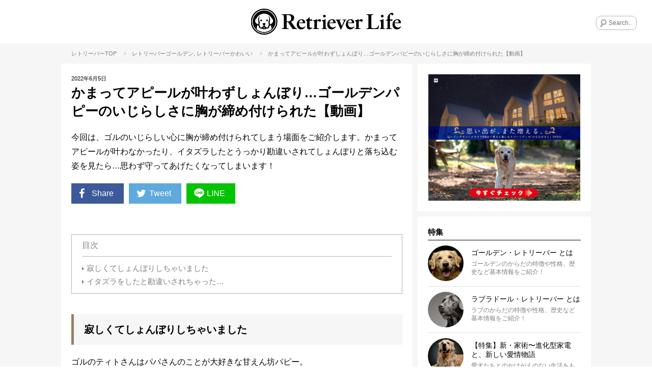

--- FILE ---
content_type: text/html; charset=UTF-8
request_url: https://retriever.life/column/75523
body_size: 25143
content:
<!DOCTYPE html>
<html lang="ja">
<head>

<!-- Google Tag Manager -->
<script>(function(w,d,s,l,i){w[l]=w[l]||[];w[l].push({'gtm.start':
new Date().getTime(),event:'gtm.js'});var f=d.getElementsByTagName(s)[0],
j=d.createElement(s),dl=l!='dataLayer'?'&l='+l:'';j.async=true;j.src=
'https://www.googletagmanager.com/gtm.js?id='+i+dl;f.parentNode.insertBefore(j,f);
})(window,document,'script','dataLayer','GTM-NPJK3R9');</script>
<!-- End Google Tag Manager -->

<script async="async" data-type="lazy" data-src="https://www.googletagservices.com/tag/js/gpt.js"></script>
  <script>
    window.googletag = window.googletag || {cmd: []};
    googletag.cmd.push(function() {
    googletag.defineSlot('/62532913,22525755287/s_RetrieverLife_300x250_kijisita_25243', [300, 250], 'div-gpt-ad-1569288899577-0').addService(googletag.pubads());
    googletag.defineSlot('/62532913,22525755287/s_RetrieverLife_300x250_relatedarticleunder_25243', [300, 250], 'div-gpt-ad-1569906410654-0').addService(googletag.pubads());
    googletag.defineSlot('/62532913,22525755287/s_RetrieverLife_320x50_overlay_25243', [320, 50], 'div-gpt-ad-1589961506273-0').addService(googletag.pubads());
      var searchTerm = 'advertise';
      var flag = location.href.indexOf(searchTerm);
      if(flag != -1){
        googletag.pubads().setTargeting('RKN_ret', 'OK');
      }
      googletag.pubads().enableSingleRequest();
      googletag.enableServices();
    });
  </script>

<meta name="viewport" content="width=device-width, initial-scale=1, maximum-scale=1, minimum-scale=1">
<meta charset="UTF-8">
		<title>かまってアピールが叶わずしょんぼり…ゴールデンパピーのいじらしさに胸が締め付けられた【動画】 | Retriever Life [レトリーバーライフ]</title>
<meta property="og:title" content="かまってアピールが叶わずしょんぼり…ゴールデンパピーのいじらしさに胸が締め付けられた【動画】 | Retriever Life [レトリーバーライフ]" />
<meta name="twitter:title" content="かまってアピールが叶わずしょんぼり…ゴールデンパピーのいじらしさに胸が締め付けられた【動画】 | Retriever Life [レトリーバーライフ]">
	<meta name="description" content="今回は、ゴルのいじらしい心に胸が締め付けられてしまう場面をご紹介します。かまってアピールが叶わなかったり、イタズラしたとうっかり勘違いされてしょんぼりと落ち込む姿を見たら…思わず守ってあげたくなってしまいます！">
<meta property="og:description" content="今回は、ゴルのいじらしい心に胸が締め付けられてしまう場面をご紹介します。かまってアピールが叶わなかったり、イタズラしたとうっかり勘違いされてしょんぼりと落ち込む姿を見たら…思わず守ってあげたくなってしまいます！" />
<meta name="twitter:description" content="今回は、ゴルのいじらしい心に胸が締め付けられてしまう場面をご紹介します。かまってアピールが叶わなかったり、イタズラしたとうっかり勘違いされてしょんぼりと落ち込む姿を見たら…思わず守ってあげたくなってしまいます！" />
	


<meta name="keywords" content="レトリーバー,レトリーバーライフ,相棒,retriever,retriever-life,">

	<meta name="thumbnail" content="https://d1o2xi9o5y5jek.cloudfront.net/wp-content/uploads/2022/06/20220605-0022.jpg" />
<meta property="og:image" content="https://d1o2xi9o5y5jek.cloudfront.net/wp-content/uploads/2022/06/20220605-0022.jpg">
<meta name="twitter:image" content="https://d1o2xi9o5y5jek.cloudfront.net/wp-content/uploads/2022/06/20220605-0022.jpg">
	

<meta property="og:type" content="article">


<meta property="og:url" content="https://retriever.life/column/75523">

<meta name="twitter:site" content="@Retriever_Life">
<meta name="twitter:creator" content="@Retriever_Life">
<meta name="twitter:card" content="summary_large_image">
<link rel="apple-touch-icon" href="https://d1o2xi9o5y5jek.cloudfront.net/wp-content/themes/rtl/images/app-icon.png"/>
<link rel="icon" href="https://d1o2xi9o5y5jek.cloudfront.net/wp-content/themes/rtl/images/favicon32x32.png" sizes="32x32"/>
<link rel="icon" href="https://d1o2xi9o5y5jek.cloudfront.net/wp-content/themes/rtl/images/favicon48x48.png" sizes="48x48"/>
<link rel="stylesheet" href="https://d1o2xi9o5y5jek.cloudfront.net/wp-content/themes/rtl/style.css?ver=20251127194419" />
 


<script type="text/javascript"> LineIt.loadButton(); </script>

<link rel="canonical" href="https://retriever.life/column/75523" />


<style>
.custom-html-widget a[class^="bnr"] {display: none;}
.custom-html-widget span[class^="bnr"] {display: none;}
.ad_space-wrap a[class^="bnr"] {display: none;}
.ad_space-wrap span[class^="bnr"] {display: none;}

.custom-html-widget a.bnr-common {display: block;}
.custom-html-widget span.bnr-common {display: block;}
.ad_space-wrap a.bnr-common {display: block;}
.ad_space-wrap span.bnr-common {display: block;}
</style>


<meta name='robots' content='max-image-preview:large' />
	<style>img:is([sizes="auto" i], [sizes^="auto," i]) { contain-intrinsic-size: 3000px 1500px }</style>
	<script type="text/javascript" id="wpp-js" src="https://d1o2xi9o5y5jek.cloudfront.net/wp-content/plugins/wordpress-popular-posts/assets/js/wpp.min.js?ver=7.3.6" data-sampling="1" data-sampling-rate="100" data-api-url="https://retriever.life/wp-json/wordpress-popular-posts" data-post-id="75523" data-token="7f55576523" data-lang="0" data-debug="0"></script>
<link rel="alternate" type="application/rss+xml" title="レトリーバー｜国内最大のレトメディア「レトリーバーライフ/Retriever Life」 &raquo; かまってアピールが叶わずしょんぼり…ゴールデンパピーのいじらしさに胸が締め付けられた【動画】 のコメントのフィード" href="https://retriever.life/column/75523/feed" />
<script type="text/javascript">
/* <![CDATA[ */
window._wpemojiSettings = {"baseUrl":"https:\/\/s.w.org\/images\/core\/emoji\/16.0.1\/72x72\/","ext":".png","svgUrl":"https:\/\/s.w.org\/images\/core\/emoji\/16.0.1\/svg\/","svgExt":".svg","source":{"concatemoji":"https:\/\/d1o2xi9o5y5jek.cloudfront.net\/wp-includes\/js\/wp-emoji-release.min.js?ver=6.8.3"}};
/*! This file is auto-generated */
!function(s,n){var o,i,e;function c(e){try{var t={supportTests:e,timestamp:(new Date).valueOf()};sessionStorage.setItem(o,JSON.stringify(t))}catch(e){}}function p(e,t,n){e.clearRect(0,0,e.canvas.width,e.canvas.height),e.fillText(t,0,0);var t=new Uint32Array(e.getImageData(0,0,e.canvas.width,e.canvas.height).data),a=(e.clearRect(0,0,e.canvas.width,e.canvas.height),e.fillText(n,0,0),new Uint32Array(e.getImageData(0,0,e.canvas.width,e.canvas.height).data));return t.every(function(e,t){return e===a[t]})}function u(e,t){e.clearRect(0,0,e.canvas.width,e.canvas.height),e.fillText(t,0,0);for(var n=e.getImageData(16,16,1,1),a=0;a<n.data.length;a++)if(0!==n.data[a])return!1;return!0}function f(e,t,n,a){switch(t){case"flag":return n(e,"\ud83c\udff3\ufe0f\u200d\u26a7\ufe0f","\ud83c\udff3\ufe0f\u200b\u26a7\ufe0f")?!1:!n(e,"\ud83c\udde8\ud83c\uddf6","\ud83c\udde8\u200b\ud83c\uddf6")&&!n(e,"\ud83c\udff4\udb40\udc67\udb40\udc62\udb40\udc65\udb40\udc6e\udb40\udc67\udb40\udc7f","\ud83c\udff4\u200b\udb40\udc67\u200b\udb40\udc62\u200b\udb40\udc65\u200b\udb40\udc6e\u200b\udb40\udc67\u200b\udb40\udc7f");case"emoji":return!a(e,"\ud83e\udedf")}return!1}function g(e,t,n,a){var r="undefined"!=typeof WorkerGlobalScope&&self instanceof WorkerGlobalScope?new OffscreenCanvas(300,150):s.createElement("canvas"),o=r.getContext("2d",{willReadFrequently:!0}),i=(o.textBaseline="top",o.font="600 32px Arial",{});return e.forEach(function(e){i[e]=t(o,e,n,a)}),i}function t(e){var t=s.createElement("script");t.src=e,t.defer=!0,s.head.appendChild(t)}"undefined"!=typeof Promise&&(o="wpEmojiSettingsSupports",i=["flag","emoji"],n.supports={everything:!0,everythingExceptFlag:!0},e=new Promise(function(e){s.addEventListener("DOMContentLoaded",e,{once:!0})}),new Promise(function(t){var n=function(){try{var e=JSON.parse(sessionStorage.getItem(o));if("object"==typeof e&&"number"==typeof e.timestamp&&(new Date).valueOf()<e.timestamp+604800&&"object"==typeof e.supportTests)return e.supportTests}catch(e){}return null}();if(!n){if("undefined"!=typeof Worker&&"undefined"!=typeof OffscreenCanvas&&"undefined"!=typeof URL&&URL.createObjectURL&&"undefined"!=typeof Blob)try{var e="postMessage("+g.toString()+"("+[JSON.stringify(i),f.toString(),p.toString(),u.toString()].join(",")+"));",a=new Blob([e],{type:"text/javascript"}),r=new Worker(URL.createObjectURL(a),{name:"wpTestEmojiSupports"});return void(r.onmessage=function(e){c(n=e.data),r.terminate(),t(n)})}catch(e){}c(n=g(i,f,p,u))}t(n)}).then(function(e){for(var t in e)n.supports[t]=e[t],n.supports.everything=n.supports.everything&&n.supports[t],"flag"!==t&&(n.supports.everythingExceptFlag=n.supports.everythingExceptFlag&&n.supports[t]);n.supports.everythingExceptFlag=n.supports.everythingExceptFlag&&!n.supports.flag,n.DOMReady=!1,n.readyCallback=function(){n.DOMReady=!0}}).then(function(){return e}).then(function(){var e;n.supports.everything||(n.readyCallback(),(e=n.source||{}).concatemoji?t(e.concatemoji):e.wpemoji&&e.twemoji&&(t(e.twemoji),t(e.wpemoji)))}))}((window,document),window._wpemojiSettings);
/* ]]> */
</script>
<style id='wp-emoji-styles-inline-css' type='text/css'>

	img.wp-smiley, img.emoji {
		display: inline !important;
		border: none !important;
		box-shadow: none !important;
		height: 1em !important;
		width: 1em !important;
		margin: 0 0.07em !important;
		vertical-align: -0.1em !important;
		background: none !important;
		padding: 0 !important;
	}
</style>
<link rel='stylesheet' id='wp-block-library-css' href='https://d1o2xi9o5y5jek.cloudfront.net/wp-includes/css/dist/block-library/style.min.css?ver=6.8.3' type='text/css' media='all' />
<style id='classic-theme-styles-inline-css' type='text/css'>
/*! This file is auto-generated */
.wp-block-button__link{color:#fff;background-color:#32373c;border-radius:9999px;box-shadow:none;text-decoration:none;padding:calc(.667em + 2px) calc(1.333em + 2px);font-size:1.125em}.wp-block-file__button{background:#32373c;color:#fff;text-decoration:none}
</style>
<style id='global-styles-inline-css' type='text/css'>
:root{--wp--preset--aspect-ratio--square: 1;--wp--preset--aspect-ratio--4-3: 4/3;--wp--preset--aspect-ratio--3-4: 3/4;--wp--preset--aspect-ratio--3-2: 3/2;--wp--preset--aspect-ratio--2-3: 2/3;--wp--preset--aspect-ratio--16-9: 16/9;--wp--preset--aspect-ratio--9-16: 9/16;--wp--preset--color--black: #000000;--wp--preset--color--cyan-bluish-gray: #abb8c3;--wp--preset--color--white: #ffffff;--wp--preset--color--pale-pink: #f78da7;--wp--preset--color--vivid-red: #cf2e2e;--wp--preset--color--luminous-vivid-orange: #ff6900;--wp--preset--color--luminous-vivid-amber: #fcb900;--wp--preset--color--light-green-cyan: #7bdcb5;--wp--preset--color--vivid-green-cyan: #00d084;--wp--preset--color--pale-cyan-blue: #8ed1fc;--wp--preset--color--vivid-cyan-blue: #0693e3;--wp--preset--color--vivid-purple: #9b51e0;--wp--preset--gradient--vivid-cyan-blue-to-vivid-purple: linear-gradient(135deg,rgba(6,147,227,1) 0%,rgb(155,81,224) 100%);--wp--preset--gradient--light-green-cyan-to-vivid-green-cyan: linear-gradient(135deg,rgb(122,220,180) 0%,rgb(0,208,130) 100%);--wp--preset--gradient--luminous-vivid-amber-to-luminous-vivid-orange: linear-gradient(135deg,rgba(252,185,0,1) 0%,rgba(255,105,0,1) 100%);--wp--preset--gradient--luminous-vivid-orange-to-vivid-red: linear-gradient(135deg,rgba(255,105,0,1) 0%,rgb(207,46,46) 100%);--wp--preset--gradient--very-light-gray-to-cyan-bluish-gray: linear-gradient(135deg,rgb(238,238,238) 0%,rgb(169,184,195) 100%);--wp--preset--gradient--cool-to-warm-spectrum: linear-gradient(135deg,rgb(74,234,220) 0%,rgb(151,120,209) 20%,rgb(207,42,186) 40%,rgb(238,44,130) 60%,rgb(251,105,98) 80%,rgb(254,248,76) 100%);--wp--preset--gradient--blush-light-purple: linear-gradient(135deg,rgb(255,206,236) 0%,rgb(152,150,240) 100%);--wp--preset--gradient--blush-bordeaux: linear-gradient(135deg,rgb(254,205,165) 0%,rgb(254,45,45) 50%,rgb(107,0,62) 100%);--wp--preset--gradient--luminous-dusk: linear-gradient(135deg,rgb(255,203,112) 0%,rgb(199,81,192) 50%,rgb(65,88,208) 100%);--wp--preset--gradient--pale-ocean: linear-gradient(135deg,rgb(255,245,203) 0%,rgb(182,227,212) 50%,rgb(51,167,181) 100%);--wp--preset--gradient--electric-grass: linear-gradient(135deg,rgb(202,248,128) 0%,rgb(113,206,126) 100%);--wp--preset--gradient--midnight: linear-gradient(135deg,rgb(2,3,129) 0%,rgb(40,116,252) 100%);--wp--preset--font-size--small: 13px;--wp--preset--font-size--medium: 20px;--wp--preset--font-size--large: 36px;--wp--preset--font-size--x-large: 42px;--wp--preset--spacing--20: 0.44rem;--wp--preset--spacing--30: 0.67rem;--wp--preset--spacing--40: 1rem;--wp--preset--spacing--50: 1.5rem;--wp--preset--spacing--60: 2.25rem;--wp--preset--spacing--70: 3.38rem;--wp--preset--spacing--80: 5.06rem;--wp--preset--shadow--natural: 6px 6px 9px rgba(0, 0, 0, 0.2);--wp--preset--shadow--deep: 12px 12px 50px rgba(0, 0, 0, 0.4);--wp--preset--shadow--sharp: 6px 6px 0px rgba(0, 0, 0, 0.2);--wp--preset--shadow--outlined: 6px 6px 0px -3px rgba(255, 255, 255, 1), 6px 6px rgba(0, 0, 0, 1);--wp--preset--shadow--crisp: 6px 6px 0px rgba(0, 0, 0, 1);}:where(.is-layout-flex){gap: 0.5em;}:where(.is-layout-grid){gap: 0.5em;}body .is-layout-flex{display: flex;}.is-layout-flex{flex-wrap: wrap;align-items: center;}.is-layout-flex > :is(*, div){margin: 0;}body .is-layout-grid{display: grid;}.is-layout-grid > :is(*, div){margin: 0;}:where(.wp-block-columns.is-layout-flex){gap: 2em;}:where(.wp-block-columns.is-layout-grid){gap: 2em;}:where(.wp-block-post-template.is-layout-flex){gap: 1.25em;}:where(.wp-block-post-template.is-layout-grid){gap: 1.25em;}.has-black-color{color: var(--wp--preset--color--black) !important;}.has-cyan-bluish-gray-color{color: var(--wp--preset--color--cyan-bluish-gray) !important;}.has-white-color{color: var(--wp--preset--color--white) !important;}.has-pale-pink-color{color: var(--wp--preset--color--pale-pink) !important;}.has-vivid-red-color{color: var(--wp--preset--color--vivid-red) !important;}.has-luminous-vivid-orange-color{color: var(--wp--preset--color--luminous-vivid-orange) !important;}.has-luminous-vivid-amber-color{color: var(--wp--preset--color--luminous-vivid-amber) !important;}.has-light-green-cyan-color{color: var(--wp--preset--color--light-green-cyan) !important;}.has-vivid-green-cyan-color{color: var(--wp--preset--color--vivid-green-cyan) !important;}.has-pale-cyan-blue-color{color: var(--wp--preset--color--pale-cyan-blue) !important;}.has-vivid-cyan-blue-color{color: var(--wp--preset--color--vivid-cyan-blue) !important;}.has-vivid-purple-color{color: var(--wp--preset--color--vivid-purple) !important;}.has-black-background-color{background-color: var(--wp--preset--color--black) !important;}.has-cyan-bluish-gray-background-color{background-color: var(--wp--preset--color--cyan-bluish-gray) !important;}.has-white-background-color{background-color: var(--wp--preset--color--white) !important;}.has-pale-pink-background-color{background-color: var(--wp--preset--color--pale-pink) !important;}.has-vivid-red-background-color{background-color: var(--wp--preset--color--vivid-red) !important;}.has-luminous-vivid-orange-background-color{background-color: var(--wp--preset--color--luminous-vivid-orange) !important;}.has-luminous-vivid-amber-background-color{background-color: var(--wp--preset--color--luminous-vivid-amber) !important;}.has-light-green-cyan-background-color{background-color: var(--wp--preset--color--light-green-cyan) !important;}.has-vivid-green-cyan-background-color{background-color: var(--wp--preset--color--vivid-green-cyan) !important;}.has-pale-cyan-blue-background-color{background-color: var(--wp--preset--color--pale-cyan-blue) !important;}.has-vivid-cyan-blue-background-color{background-color: var(--wp--preset--color--vivid-cyan-blue) !important;}.has-vivid-purple-background-color{background-color: var(--wp--preset--color--vivid-purple) !important;}.has-black-border-color{border-color: var(--wp--preset--color--black) !important;}.has-cyan-bluish-gray-border-color{border-color: var(--wp--preset--color--cyan-bluish-gray) !important;}.has-white-border-color{border-color: var(--wp--preset--color--white) !important;}.has-pale-pink-border-color{border-color: var(--wp--preset--color--pale-pink) !important;}.has-vivid-red-border-color{border-color: var(--wp--preset--color--vivid-red) !important;}.has-luminous-vivid-orange-border-color{border-color: var(--wp--preset--color--luminous-vivid-orange) !important;}.has-luminous-vivid-amber-border-color{border-color: var(--wp--preset--color--luminous-vivid-amber) !important;}.has-light-green-cyan-border-color{border-color: var(--wp--preset--color--light-green-cyan) !important;}.has-vivid-green-cyan-border-color{border-color: var(--wp--preset--color--vivid-green-cyan) !important;}.has-pale-cyan-blue-border-color{border-color: var(--wp--preset--color--pale-cyan-blue) !important;}.has-vivid-cyan-blue-border-color{border-color: var(--wp--preset--color--vivid-cyan-blue) !important;}.has-vivid-purple-border-color{border-color: var(--wp--preset--color--vivid-purple) !important;}.has-vivid-cyan-blue-to-vivid-purple-gradient-background{background: var(--wp--preset--gradient--vivid-cyan-blue-to-vivid-purple) !important;}.has-light-green-cyan-to-vivid-green-cyan-gradient-background{background: var(--wp--preset--gradient--light-green-cyan-to-vivid-green-cyan) !important;}.has-luminous-vivid-amber-to-luminous-vivid-orange-gradient-background{background: var(--wp--preset--gradient--luminous-vivid-amber-to-luminous-vivid-orange) !important;}.has-luminous-vivid-orange-to-vivid-red-gradient-background{background: var(--wp--preset--gradient--luminous-vivid-orange-to-vivid-red) !important;}.has-very-light-gray-to-cyan-bluish-gray-gradient-background{background: var(--wp--preset--gradient--very-light-gray-to-cyan-bluish-gray) !important;}.has-cool-to-warm-spectrum-gradient-background{background: var(--wp--preset--gradient--cool-to-warm-spectrum) !important;}.has-blush-light-purple-gradient-background{background: var(--wp--preset--gradient--blush-light-purple) !important;}.has-blush-bordeaux-gradient-background{background: var(--wp--preset--gradient--blush-bordeaux) !important;}.has-luminous-dusk-gradient-background{background: var(--wp--preset--gradient--luminous-dusk) !important;}.has-pale-ocean-gradient-background{background: var(--wp--preset--gradient--pale-ocean) !important;}.has-electric-grass-gradient-background{background: var(--wp--preset--gradient--electric-grass) !important;}.has-midnight-gradient-background{background: var(--wp--preset--gradient--midnight) !important;}.has-small-font-size{font-size: var(--wp--preset--font-size--small) !important;}.has-medium-font-size{font-size: var(--wp--preset--font-size--medium) !important;}.has-large-font-size{font-size: var(--wp--preset--font-size--large) !important;}.has-x-large-font-size{font-size: var(--wp--preset--font-size--x-large) !important;}
:where(.wp-block-post-template.is-layout-flex){gap: 1.25em;}:where(.wp-block-post-template.is-layout-grid){gap: 1.25em;}
:where(.wp-block-columns.is-layout-flex){gap: 2em;}:where(.wp-block-columns.is-layout-grid){gap: 2em;}
:root :where(.wp-block-pullquote){font-size: 1.5em;line-height: 1.6;}
</style>
<link rel='stylesheet' id='contact-form-7-css' href='https://d1o2xi9o5y5jek.cloudfront.net/wp-content/plugins/contact-form-7/includes/css/styles.css?ver=6.1.3' type='text/css' media='all' />
<link rel='stylesheet' id='toc-screen-css' href='https://d1o2xi9o5y5jek.cloudfront.net/wp-content/plugins/table-of-contents-plus/screen.min.css?ver=2411.1' type='text/css' media='all' />
<style id='toc-screen-inline-css' type='text/css'>
div#toc_container {width: 100%;}
</style>
<link rel='stylesheet' id='wordpress-popular-posts-css-css' href='https://d1o2xi9o5y5jek.cloudfront.net/wp-content/plugins/wordpress-popular-posts/assets/css/wpp.css?ver=7.3.6' type='text/css' media='all' />
<link rel='stylesheet' id='arve-css' href='https://d1o2xi9o5y5jek.cloudfront.net/wp-content/plugins/advanced-responsive-video-embedder/build/main.css?ver=10.8.1' type='text/css' media='all' />
<link rel='stylesheet' id='wp-pagenavi-css' href='https://d1o2xi9o5y5jek.cloudfront.net/wp-content/plugins/wp-pagenavi/pagenavi-css.css?ver=2.70' type='text/css' media='all' />
<script type="text/javascript" src="https://d1o2xi9o5y5jek.cloudfront.net/wp-includes/js/jquery/jquery.min.js?ver=3.7.1" id="jquery-core-js"></script>
<script type="text/javascript" src="https://d1o2xi9o5y5jek.cloudfront.net/wp-includes/js/jquery/jquery-migrate.min.js?ver=3.4.1" id="jquery-migrate-js"></script>
<link rel="https://api.w.org/" href="https://retriever.life/wp-json/" /><link rel="alternate" title="JSON" type="application/json" href="https://retriever.life/wp-json/wp/v2/posts/75523" /><link rel="EditURI" type="application/rsd+xml" title="RSD" href="https://retriever.life/xmlrpc.php?rsd" />
<meta name="generator" content="WordPress 6.8.3" />
<link rel='shortlink' href='https://retriever.life/?p=75523' />
<link rel="alternate" title="oEmbed (JSON)" type="application/json+oembed" href="https://retriever.life/wp-json/oembed/1.0/embed?url=https%3A%2F%2Fretriever.life%2Fcolumn%2F75523" />
<link rel="alternate" title="oEmbed (XML)" type="text/xml+oembed" href="https://retriever.life/wp-json/oembed/1.0/embed?url=https%3A%2F%2Fretriever.life%2Fcolumn%2F75523&#038;format=xml" />
            <style id="wpp-loading-animation-styles">@-webkit-keyframes bgslide{from{background-position-x:0}to{background-position-x:-200%}}@keyframes bgslide{from{background-position-x:0}to{background-position-x:-200%}}.wpp-widget-block-placeholder,.wpp-shortcode-placeholder{margin:0 auto;width:60px;height:3px;background:#dd3737;background:linear-gradient(90deg,#dd3737 0%,#571313 10%,#dd3737 100%);background-size:200% auto;border-radius:3px;-webkit-animation:bgslide 1s infinite linear;animation:bgslide 1s infinite linear}</style>
            
</head>

<body class="wp-singular post-template-default single single-post postid-75523 single-format-standard wp-theme-rtl">
<!-- Google Tag Manager (noscript) -->
<noscript><iframe src="https://www.googletagmanager.com/ns.html?id=GTM-NPJK3R9"
height="0" width="0" style="display:none;visibility:hidden"></iframe></noscript>
<!-- End Google Tag Manager (noscript) -->

<div id="fb-root"></div>
<script data-type="lazy" data-src="[data-uri]"></script>

		<div class="menu-left menuOff">
		<div class="menu-left-section-wrap">
			<h2 class="widgettitle">特集</h2>
			<ul class="menu-left-features-lists">
				<div class="menu-features_all-container"><ul id="menu-features_all" class="menu"><li id="menu-item-16522" class="menu-item menu-item-type-post_type menu-item-object-page menu-item-16522"><i class="icon-right-dir"></i><a href="https://retriever.life/profile-golden">ゴールデン・レトリーバー とは</a></li>
<li id="menu-item-16521" class="menu-item menu-item-type-post_type menu-item-object-page menu-item-16521"><i class="icon-right-dir"></i><a href="https://retriever.life/profile_labrador">ラブラドール・レトリーバー とは</a></li>
<li id="menu-item-16485" class="menu-item menu-item-type-post_type menu-item-object-page menu-item-16485"><i class="icon-right-dir"></i><a href="https://retriever.life/disease">レトリーバー 病気辞典</a></li>
<li id="menu-item-62832" class="menu-item menu-item-type-post_type menu-item-object-page menu-item-62832"><i class="icon-right-dir"></i><a href="https://retriever.life/panasonic">【特集】新・家術〜進化型家電と、新しい愛情物語</a></li>
<li id="menu-item-52414" class="menu-item menu-item-type-post_type menu-item-object-page menu-item-52414"><i class="icon-right-dir"></i><a href="https://retriever.life/15-health">【特集】15歳を目指す健康術</a></li>
<li id="menu-item-20032" class="menu-item menu-item-type-post_type menu-item-object-page menu-item-20032"><i class="icon-right-dir"></i><a href="https://retriever.life/ret-lover">【特集】レト愛が止まらない！</a></li>
<li id="menu-item-19898" class="menu-item menu-item-type-post_type menu-item-object-page menu-item-19898"><i class="icon-right-dir"></i><a href="https://retriever.life/gol-vs-lab">【特集】ゴルの魅力 vs ラブの引力</a></li>
<li id="menu-item-59053" class="menu-item menu-item-type-post_type menu-item-object-page menu-item-59053"><i class="icon-right-dir"></i><a href="https://retriever.life/legend">【特集】レジェンドレトの肖像ー10歳を超えて</a></li>
<li id="menu-item-66311" class="menu-item menu-item-type-post_type menu-item-object-page menu-item-66311"><i class="icon-right-dir"></i><a href="https://retriever.life/?page_id=65377">【マンガ連載】モノクロ犬のフルカラーな話</a></li>
<li id="menu-item-21001" class="menu-item menu-item-type-post_type menu-item-object-page menu-item-21001"><i class="icon-right-dir"></i><a href="https://retriever.life/shonan-ret">【特集】湘南レトラブストーリー</a></li>
<li id="menu-item-23002" class="menu-item menu-item-type-post_type menu-item-object-page menu-item-23002"><i class="icon-right-dir"></i><a href="https://retriever.life/welcome">【特集】レトを迎えたら。</a></li>
<li id="menu-item-21665" class="menu-item menu-item-type-post_type menu-item-object-page menu-item-21665"><i class="icon-right-dir"></i><a href="https://retriever.life/ret-summer">【特集】この夏、レトとこう遊べ！</a></li>
<li id="menu-item-16780" class="menu-item menu-item-type-post_type menu-item-object-page menu-item-16780"><i class="icon-right-dir"></i><a href="https://retriever.life/minamimura">「kitchen Dog!」南村友紀のハッピークッキング</a></li>
<li id="menu-item-17263" class="menu-item menu-item-type-post_type menu-item-object-page menu-item-17263"><i class="icon-right-dir"></i><a href="https://retriever.life/hogo-ken">レトリーバー里親/保護犬情報</a></li>
<li id="menu-item-16524" class="menu-item menu-item-type-post_type menu-item-object-page menu-item-16524"><i class="icon-right-dir"></i><a href="https://retriever.life/about">RETRIEVER LIFEとは</a></li>
<li id="menu-item-21666" class="menu-item menu-item-type-post_type menu-item-object-page menu-item-21666"><i class="icon-right-dir"></i><a href="https://retriever.life/magazine">『RETRIEVER』レトリーバー専門誌（エイ出版社）</a></li>
</ul></div>			</ul>
		</div>
		<div class="menu-left-section-wrap">
			<h2 class="widgettitle">カテゴリー</h2>
			<ul class="category-lists">
																																																																																																<li class="cat-golden"><a href="https://retriever.life/column-category/golden"><div style="background-image:url(https://d1o2xi9o5y5jek.cloudfront.net/wp-content/uploads/2018/12/gol.png);"></div>ゴールデン</a></li>								<li class="cat-labrador"><a href="https://retriever.life/column-category/labrador"><div style="background-image:url(https://d1o2xi9o5y5jek.cloudfront.net/wp-content/uploads/2018/12/lab.png);"></div>ラブラドール</a></li>								<li class="cat-cute"><a href="https://retriever.life/column-category/cute"><div style="background-image:url(https://d1o2xi9o5y5jek.cloudfront.net/wp-content/uploads/2018/11/cat-lovefb.png);"></div>かわいい</a></li>								<li class="cat-living"><a href="https://retriever.life/column-category/living"><div style="background-image:url(https://d1o2xi9o5y5jek.cloudfront.net/wp-content/uploads/2018/12/cat-living.png);"></div>住まい</a></li>								<li class="cat-travel"><a href="https://retriever.life/column-category/travel"><div style="background-image:url(https://d1o2xi9o5y5jek.cloudfront.net/wp-content/uploads/2018/11/cat-travel.png);"></div>旅行/おでかけ</a></li>								<li class="cat-training"><a href="https://retriever.life/column-category/training"><div style="background-image:url(https://d1o2xi9o5y5jek.cloudfront.net/wp-content/uploads/2018/11/cat-training.png);"></div>しつけ/マナー</a></li>								<li class="cat-saigai-taisaku"><a href="https://retriever.life/column-category/saigai-taisaku"><div style="background-image:url(https://d1o2xi9o5y5jek.cloudfront.net/wp-content/uploads/2018/11/cat-oversea.png);"></div>災害対策</a></li>								<li class="cat-book"><a href="https://retriever.life/column-category/book"><div style="background-image:url(https://d1o2xi9o5y5jek.cloudfront.net/wp-content/uploads/2018/12/cat-book.png);"></div>雑誌/書籍</a></li>																<li class="cat-food"><a href="https://retriever.life/column-category/food"><div style="background-image:url(https://d1o2xi9o5y5jek.cloudfront.net/wp-content/uploads/2018/11/cat_food.png);"></div>ごはん/おやつ</a></li>								<li class="cat-goods"><a href="https://retriever.life/column-category/goods"><div style="background-image:url(https://d1o2xi9o5y5jek.cloudfront.net/wp-content/uploads/2018/11/cat-goods.png);"></div>グッズ</a></li>								<li class="cat-health"><a href="https://retriever.life/column-category/health"><div style="background-image:url(https://d1o2xi9o5y5jek.cloudfront.net/wp-content/uploads/2018/11/cat-health.png);"></div>健康</a></li>																<li class="cat-kanban-ken"><a href="https://retriever.life/column-category/kanban-ken"><div style="background-image:url(https://d1o2xi9o5y5jek.cloudfront.net/wp-content/uploads/2018/11/cat-ouen.png);"></div>看板犬</a></li>							</ul>
		</div>
		<div class="menu-left-section-wrap">
			<h2 class="widgettitle">Follow Us</h2>
			<ul class="footer-followus">
				<div class="menu-social_sidebar-container"><ul id="menu-social_sidebar" class="menu"><li id="menu-item-15990" class="menu-item menu-item-type-custom menu-item-object-custom menu-item-15990"><a target="_blank" href="https://www.facebook.com/Retriever.Life.Official/"><i class="icon-facebook-squared"></i></a></li>
<li id="menu-item-15991" class="menu-item menu-item-type-custom menu-item-object-custom menu-item-15991"><a target="_blank" href="https://twitter.com/Retriever_Life"><i class="icon-twitter"></i></a></li>
<li id="menu-item-15992" class="menu-item menu-item-type-custom menu-item-object-custom menu-item-15992"><a target="_blank" href="https://www.instagram.com/retriever.life/"><i class="icon-instagram"></i></a></li>
<li id="menu-item-15993" class="menu-item menu-item-type-custom menu-item-object-custom menu-item-15993"><a target="_blank" href="https://line.me/R/ti/p/%40retrieverlife"><i class="icon-line"></i></a></li>
</ul></div>			</ul>
		</div>
		<div class="menu-left-section-wrap">
			<h2 class="widgettitle">About Us</h2>
			<ul class="footer-aboutus">
				<div class="menu-footer-aboutus-container"><ul id="menu-footer-aboutus" class="menu"><li id="menu-item-16480" class="menu-item menu-item-type-post_type menu-item-object-page menu-item-16480"><i class="icon-right-dir"></i><a href="https://retriever.life/about">RETRIEVER LIFEとは</a></li>
<li id="menu-item-16482" class="menu-item menu-item-type-post_type menu-item-object-page menu-item-16482"><i class="icon-right-dir"></i><a href="https://retriever.life/about/media-policy">メディア運営ポリシー</a></li>
<li id="menu-item-67143" class="menu-item menu-item-type-custom menu-item-object-custom menu-item-67143"><i class="icon-right-dir"></i><a target="_blank" href="https://the-dot.life/privacy">プライバシーポリシー</a></li>
<li id="menu-item-21668" class="menu-item menu-item-type-post_type menu-item-object-page menu-item-21668"><i class="icon-right-dir"></i><a href="https://retriever.life/magazine">『RETRIEVER』レトリーバー専門誌（エイ出版社）</a></li>
<li id="menu-item-18529" class="menu-item menu-item-type-post_type menu-item-object-page menu-item-18529"><i class="icon-right-dir"></i><a href="https://retriever.life/company">運営会社/お問合せ</a></li>
<li id="menu-item-87721" class="menu-item menu-item-type-custom menu-item-object-custom menu-item-87721"><i class="icon-right-dir"></i><a target="_blank" href="https://the-dot.life/marketing">ペット広告/マーケティング支援</a></li>
</ul></div>			</ul>
		</div>
	</div>
	<div class="overlay"></div>
	
	<div id="wrap">
	
		<header>
			<div id="header">
				<a class="menu-trigger" href="javascript:void(0);">
					<img src="https://d1o2xi9o5y5jek.cloudfront.net/wp-content/themes/rtl/images/menu-btn.png" alt="MENU" width="25" height="25">
				</a>
				<div class="header-logo"><a href="https://retriever.life/"><img src="https://d1o2xi9o5y5jek.cloudfront.net/wp-content/themes/rtl/images/logo_RetrieverLife.svg" alt="RETRIEVER LIFE"></a></div>
				<div class="search-wrap">
					<form method="get" id="searchform" action="https://retriever.life">
						<input type="text" name="s" id="s" placeholder="Search.." />
					</form>
				</div>
			</div><!-- end of #header -->

						<div class="sp-header-ad">
				<a href="https://retriever.life/column/61755?banner=HeaderText">あなたもはじめよう、愛犬強化宣言™</a>
			</div>
			
		</header>

		<article>

			<div id="contents">
				<div class="breadcrumb subhead"><a href="https://retriever.life">レトリーバーTOP</a>
														<span>&gt;</span>レトリーバー<a href="https://retriever.life/column-category/golden" rel="category tag">ゴールデン</a>, レトリーバー<a href="https://retriever.life/column-category/cute" rel="category tag">かわいい</a>													<span>&gt;</span>かまってアピールが叶わずしょんぼり…ゴールデンパピーのいじらしさに胸が締め付けられた【動画】</div>
				<section>
					<div class="section-wrap">

						<div id="main-contents">
														<div id="single-contents">
								
								<div class="single-header">
									<div class="single-date">2022年6月5日<span class="single-view"><i class="icon-eye"></i>3,011 ビュー View</span></div>
									<div class="single-title-wrap clearfix">
										<span class="single-thumb" style="background-image:url(https://d1o2xi9o5y5jek.cloudfront.net/wp-content/uploads/2022/06/20220605-0022-140x140.jpg);"></span>
										<h1 class="single-title">かまってアピールが叶わずしょんぼり…ゴールデンパピーのいじらしさに胸が締め付けられた【動画】</h1>
									</div>

																		<div class="single-subhead-wrap">
										<p>今回は、ゴルのいじらしい心に胸が締め付けられてしまう場面をご紹介します。かまってアピールが叶わなかったり、イタズラしたとうっかり勘違いされてしょんぼりと落ち込む姿を見たら…思わず守ってあげたくなってしまいます！</p>									</div>
																	</div>

								<div class="single-tags-wrap">
																	</div>

								<div class="single-share-wrap">
									<div class="share-flex">
										<ul class="share-btn">
											<li><a class="share-facebook" href="http://www.facebook.com/share.php?u=https://retriever.life/column/75523" onclick="window.open(this.href, 'FBwindow', 'width=650, height=450, menubar=no, toolbar=no, scrollbars=yes'); return false;"><i class="icon-facebook"></i>Share</a></li>
											<li><a class="share-twitter" href="http://twitter.com/intent/tweet?text=かまってアピールが叶わずしょんぼり…ゴールデンパピーのいじらしさに胸が締め付けられた【動画】?&amp;url=https://retriever.life/column/75523" onclick="window.open(encodeURI(decodeURI(this.href)),'tweetwindow','width=550, height=450, personalbar=0, toolbar=0, scrollbars=1, resizable=1'); return false;"><i class="icon-twitter"></i>Tweet</a></li>
											<li class="line"><a class="share-line" href="http://line.me/R/msg/text/?かまってアピールが叶わずしょんぼり…ゴールデンパピーのいじらしさに胸が締め付けられた【動画】%0D%0Ahttps://retriever.life/column/75523"><i class="icon-line"></i>LINE</a></li>
										</ul>
																				<div class="btn-app"><a href="https://retriever.life/app">アプリで読む</a></div>
																			</div>
								</div>

								<div class="ad-wrap">
																		<div class="for-sp ad_space-wrap">
										<div align="center">
<a class="bnr-common bnr-appsule" href="https://retriever.life/column/93512">
<img decoding="async" src="https://d1o2xi9o5y5jek.cloudfront.net/wp-content/uploads/2025/01/kanatanosato_media2.jpg" width="300" height="250">
</a>

<a class="bnr-mymagazine bnr-yahoo bnr-excite bnr-auportal" href="https://frenchbulldog.life/column/77760?utm_source=outside&amp;utm_medium=RTL&amp;utm_campaign=hifu202203">
<img loading="lazy" decoding="async" src="https://frenchbulldog.life/wp-content/uploads/2022/03/ta-ta_media227.jpg" width="300" height="250" alt="Ta-Ta,タータ">
</a>
</div>									</div>
																	</div>

								<div class="single-contents-wrap">
									<style scoped>.single .wrap-sp #main-contents #toc_container,.page .wrap-sp #main-contents #toc_container {display:block;}</style><div id="toc_container" class="toc_white no_bullets"><p class="toc_title">目次</p><ul class="toc_list"><li><a href="#i">寂しくてしょんぼりしちゃいました</a></li><li><a href="#i-2">イタズラをしたと勘違いされちゃった…</a></li></ul></div>
<h2><span id="i"><strong>寂しくてしょんぼりしちゃいました</strong></span></h2>
<p><span style="font-weight: 400;">ゴルのティトさんはパパさんのことが大好きな甘えん坊パピー。</span></p>
<p>&nbsp;</p>
<p><span style="font-weight: 400;">今も遊んでアピールをしていますが、あいにくパパさんは仕事中。</span></p>
<p>&nbsp;</p>
<p>ティトさんはおもちゃ遊びを開始しますが…すぐに飽きてしまい椅子をガジガジしたりとイタズラモードへ突入。</p>
<p>&nbsp;</p>
<p>しかし、パパさんは仕事でオフィスへ行かなければなりません…少しの間、いい子で待っていてね。</p>
<p>&nbsp;</p>
<p>しばらくしてパパさんが部屋へ戻ると、ティトさんがベッドの上でなにやら落ち込んでいるではないですか…</p>
<p>&nbsp;</p>
<p>（シュン…）</p>
<div id="attachment_77707" class="wp-caption alignnone" style="width:100%;max-width: 660px;"><img loading="lazy" decoding="async" class="wp-image-77707 size-medium" src="https://d1o2xi9o5y5jek.cloudfront.net/wp-content/uploads/2022/06/ss-2022-06-05-0.21.02-650x366.jpg" alt="ゴールデンレトリーバー,動画" width="650" height="366" /><p class="wp-caption-text">出典：<a href="https://youtu.be/WN2tADt8O_I" target="_blank" rel="noopener">YouTube（ティトはゴールデンレトリバー）</a></p></div>
<p>&nbsp;</p>
<p>あらら、どうやら寂しくてお布団に粗相をしてしまったようですね。</p>
<p>&nbsp;</p>
<p>もう過ぎてしまったこと。ということでパパさんも怒らずにヨシヨシをしてくれました。</p>
<p>&nbsp;</p>
<p>それでも「ごめんなさい…」と反省している様子は、いじらしくて愛おしいもの。</p>
<p>&nbsp;</p>
<p>きっとこの後は、落ち込んでしまった分以上に甘えさせてもらったことでしょう！</p>
<div data-mode="normal" data-oembed="1" data-provider="youtube" id="arve-youtube-wn2tadt8o_i" style="max-width:650px;" class="arve">
<div class="arve-inner">
<div style="aspect-ratio:325/183" class="arve-embed arve-embed--has-aspect-ratio">
<div class="arve-ar" style="padding-top:56.307692%"></div>
<p>			<div class="video"><iframe allow="accelerometer &#039;none&#039;;autoplay &#039;none&#039;;bluetooth &#039;none&#039;;browsing-topics &#039;none&#039;;camera &#039;none&#039;;clipboard-read &#039;none&#039;;clipboard-write;display-capture &#039;none&#039;;encrypted-media &#039;none&#039;;gamepad &#039;none&#039;;geolocation &#039;none&#039;;gyroscope &#039;none&#039;;hid &#039;none&#039;;identity-credentials-get &#039;none&#039;;idle-detection &#039;none&#039;;keyboard-map &#039;none&#039;;local-fonts;magnetometer &#039;none&#039;;microphone &#039;none&#039;;midi &#039;none&#039;;otp-credentials &#039;none&#039;;payment &#039;none&#039;;picture-in-picture;publickey-credentials-create &#039;none&#039;;publickey-credentials-get &#039;none&#039;;screen-wake-lock &#039;none&#039;;serial &#039;none&#039;;summarizer &#039;none&#039;;sync-xhr;usb &#039;none&#039;;web-share;window-management &#039;none&#039;;xr-spatial-tracking &#039;none&#039;;" allowfullscreen="" class="arve-iframe fitvidsignore" credentialless data-arve="arve-youtube-wn2tadt8o_i" data-lenis-prevent="" data-src-no-ap="https://www.youtube-nocookie.com/embed/WN2tADt8O_I?feature=oembed&amp;iv_load_policy=3&amp;modestbranding=1&amp;rel=0&amp;autohide=1&amp;playsinline=0&amp;autoplay=0" frameborder="0" height="366" loading="lazy" name="" referrerpolicy="strict-origin-when-cross-origin" sandbox="allow-scripts allow-same-origin allow-presentation allow-popups allow-popups-to-escape-sandbox" scrolling="no" src="https://www.youtube-nocookie.com/embed/WN2tADt8O_I?feature=oembed&#038;iv_load_policy=3&#038;modestbranding=1&#038;rel=0&#038;autohide=1&#038;playsinline=0&#038;autoplay=0" title="" width="650"></iframe></div></p></div>
</p></div>
<p>	<script type="application/ld+json">{"@context":"http:\/\/schema.org\/","@id":"https:\/\/retriever.life\/column\/75523#arve-youtube-wn2tadt8o_i","type":"VideoObject","embedURL":"https:\/\/www.youtube-nocookie.com\/embed\/WN2tADt8O_I?feature=oembed&iv_load_policy=3&modestbranding=1&rel=0&autohide=1&playsinline=0&autoplay=0"}</script></p>
</div>
<p>&nbsp;</p>
<h2><span id="i-2">イタズラをしたと勘違いされちゃった…</span></h2>
<p><span style="font-weight: 400;">ティトさんはパパさんのベッドが大好き。この日もベッドの上で、枕のタグをムシャムシャしています。</span></p>
<p>&nbsp;</p>
<p>取り返そうとしてもなかなか離してくれません。こんなときは…そう、おやつ作戦です。</p>
<p>&nbsp;</p>
<p>作戦通りに枕から離れてくれましたが、その後も再び奪取されてしまう結果に…。</p>
<p>&nbsp;</p>
<p>そんな枕イタズラ常習犬のティトさん。ようやく落ち着いたかと思えばベッドの方へスタスタ…</p>
<p>&nbsp;</p>
<p>なぬ。もう枕はやめて〜！　と追いかけると…</p>
<p>&nbsp;</p>
<p>「え？」。</p>
<div id="attachment_77706" class="wp-caption alignnone" style="width:100%;max-width: 660px;"><img loading="lazy" decoding="async" class="wp-image-77706 size-medium" src="https://d1o2xi9o5y5jek.cloudfront.net/wp-content/uploads/2022/06/ss-2022-06-05-0.06.14-650x366.jpg" alt="ゴールデンレトリーバー,動画" width="650" height="366" /><p class="wp-caption-text">出典：<a href="https://youtu.be/ZNeiARcHNxE" target="_blank" rel="noopener">YouTube（ティトはゴールデンレトリバー）</a></p></div>
<p>&nbsp;</p>
<p>そこには枕を持たぬティトさんの姿が。「何もしてないけど…」と言った様子でこちらをチラリ。</p>
<p>&nbsp;</p>
<p>イタズラしてない…だと…？</p>
<p>&nbsp;</p>
<p>すっかり枕を奪われてしまったかと誤解しました…ティトさん、ごめんなさい。</p>
<p>&nbsp;</p>
<p>疑われてしょんぼりとしちゃうところも、心が繊細な証ですね。</p>
<div data-mode="normal" data-oembed="1" data-provider="youtube" id="arve-youtube-zneiarchnxe" style="max-width:650px;" class="arve">
<div class="arve-inner">
<div style="aspect-ratio:325/183" class="arve-embed arve-embed--has-aspect-ratio">
<div class="arve-ar" style="padding-top:56.307692%"></div>
<p>			<div class="video"><iframe allow="accelerometer &#039;none&#039;;autoplay &#039;none&#039;;bluetooth &#039;none&#039;;browsing-topics &#039;none&#039;;camera &#039;none&#039;;clipboard-read &#039;none&#039;;clipboard-write;display-capture &#039;none&#039;;encrypted-media &#039;none&#039;;gamepad &#039;none&#039;;geolocation &#039;none&#039;;gyroscope &#039;none&#039;;hid &#039;none&#039;;identity-credentials-get &#039;none&#039;;idle-detection &#039;none&#039;;keyboard-map &#039;none&#039;;local-fonts;magnetometer &#039;none&#039;;microphone &#039;none&#039;;midi &#039;none&#039;;otp-credentials &#039;none&#039;;payment &#039;none&#039;;picture-in-picture;publickey-credentials-create &#039;none&#039;;publickey-credentials-get &#039;none&#039;;screen-wake-lock &#039;none&#039;;serial &#039;none&#039;;summarizer &#039;none&#039;;sync-xhr;usb &#039;none&#039;;web-share;window-management &#039;none&#039;;xr-spatial-tracking &#039;none&#039;;" allowfullscreen="" class="arve-iframe fitvidsignore" credentialless data-arve="arve-youtube-zneiarchnxe" data-lenis-prevent="" data-src-no-ap="https://www.youtube-nocookie.com/embed/ZNeiARcHNxE?feature=oembed&amp;iv_load_policy=3&amp;modestbranding=1&amp;rel=0&amp;autohide=1&amp;playsinline=0&amp;autoplay=0" frameborder="0" height="366" loading="lazy" name="" referrerpolicy="strict-origin-when-cross-origin" sandbox="allow-scripts allow-same-origin allow-presentation allow-popups allow-popups-to-escape-sandbox" scrolling="no" src="https://www.youtube-nocookie.com/embed/ZNeiARcHNxE?feature=oembed&#038;iv_load_policy=3&#038;modestbranding=1&#038;rel=0&#038;autohide=1&#038;playsinline=0&#038;autoplay=0" title="" width="650"></iframe></div></p></div>
</p></div>
<p>	<script type="application/ld+json">{"@context":"http:\/\/schema.org\/","@id":"https:\/\/retriever.life\/column\/75523#arve-youtube-zneiarchnxe","type":"VideoObject","embedURL":"https:\/\/www.youtube-nocookie.com\/embed\/ZNeiARcHNxE?feature=oembed&iv_load_policy=3&modestbranding=1&rel=0&autohide=1&playsinline=0&autoplay=0"}</script></p>
</div>
<p>&nbsp;</p>
<p>こちらの記事も合わせてチェックしてみてくださいね。</p>
<p><a href="https://retriever.life/column/74280" target="_blank" rel="noopener">「…。」平凡な柵を怖がり右往左往するゴールデンのしょんぼり顔が愛しすぎた。【動画】</a></p>
								</div>
								

								
								<div class="single-share-wrap" style="margin-bottom:40px;">
									<h4 style="margin-bottom: 0;">いいなと思ったらシェア</h4>
									<div class="share-flex">
										<ul class="share-btn">
											<li><a class="share-facebook" href="http://www.facebook.com/share.php?u=https://retriever.life/column/75523" onclick="window.open(this.href, 'FBwindow', 'width=650, height=450, menubar=no, toolbar=no, scrollbars=yes'); return false;"><i class="icon-facebook"></i>Share</a></li>
											<li><a class="share-twitter" href="http://twitter.com/intent/tweet?text=かまってアピールが叶わずしょんぼり…ゴールデンパピーのいじらしさに胸が締め付けられた【動画】?&amp;url=https://retriever.life/column/75523" onclick="window.open(encodeURI(decodeURI(this.href)),'tweetwindow','width=550, height=450, personalbar=0, toolbar=0, scrollbars=1, resizable=1'); return false;"><i class="icon-twitter"></i>Tweet</a></li>
											<li class="line"><a class="share-line" href="http://line.me/R/msg/text/?かまってアピールが叶わずしょんぼり…ゴールデンパピーのいじらしさに胸が締め付けられた【動画】%0D%0Ahttps://retriever.life/column/75523"><i class="icon-line"></i>LINE</a></li>
										</ul>
																																							</div>
								</div>

								<div class="ad-wrap middle for-sp-b">
									<ul class="ad-wrap-middle">
										<li id="custom_html-2" class="widget_text widget widget_custom_html"><div class="textwidget custom-html-widget"><div align="center">
<a class="bnr-common bnr-appsule" href="https://retriever.life/column/93564?areaB"><img src="https://d1o2xi9o5y5jek.cloudfront.net/wp-content/uploads/2025/01/biofermin_media3.jpg" width="300" height="250" alt="レトリーバー">
</a>
<a class="bnr-mymagazine bnr-yahoo bnr-excite bnr-auportal" href="https://frenchbulldog.life/column/77760?utm_source=outside&utm_medium=RTL&utm_campaign=hifu202203">
<img src="https://frenchbulldog.life/wp-content/uploads/2022/03/ta-ta_media227.jpg" width="300" height="250" alt="Ta-Ta,タータ">
</a>
</div></div></li>
									</ul>
								</div>

								<div class="recommend-posts-wrap">
									<h4>おすすめ記事</h4>
									<ul class="recommend-posts-lists">
																				<li class="sticky">
											<a href="https://retriever.life/column/93564">
												<img src="https://d1o2xi9o5y5jek.cloudfront.net/wp-content/uploads/2024/12/biofermin_thum3-140x140.jpg" alt="【生きたまま腸に届く！】大正製薬の犬用栄養補助食品「わん ビオフェルミン®︎S」で、健やかな暮らしを。" width="140" height="140" class="recommend-posts-img">
												<h3 class="recommend-posts-title">【生きたまま腸に届く！】大正製薬の犬用栄養補助食品「わん ビオフェルミン®︎S」で、健やかな暮らしを。</h3>
												<div class="recommend-posts-excerpt">
													<p>本日ご紹介するのは、大正製薬が開発した犬用栄養補助食品「わん ビオフェルミン®︎S」。腸は愛レトの健康維持に欠かせない重要なケアのひとつで、日々の食事だけでは補いきれないことも。</p>
<p>「わん ビオフェルミン®︎S」は、いつもの食事にふりかけるだけでOK。しかもたったひとつのサプリで、大腸・小腸の両方にアプローチしてくれます。</p>
<p>毎日忙しいママとパパにおすすめしたい理由をお届けです！</p>
<p>&nbsp;</p>
<p>（PR 大正製薬株式会社）</p>													<span class="sticky-text">PR</span>												</div>												
											</a>
										</li>
																				<li>
											<a href="https://retriever.life/column/93512">
												<img src="https://d1o2xi9o5y5jek.cloudfront.net/wp-content/uploads/2024/12/kanatanosato_thum2-140x140.jpg" alt="【レトオーナー注目！】ドッグパークにテラスでBBQ！愛レトと楽しむヴィラリゾート「かなたのさと」OPEN" width="140" height="140" class="recommend-posts-img">
												<h3 class="recommend-posts-title">【レトオーナー注目！】ドッグパークにテラスでBBQ！愛レトと楽しむヴィラリゾート「かなたのさと」OPEN</h3>
												<div class="recommend-posts-excerpt">
													<p>今回ご紹介するのは、大阪市中央部から1時間半でアクセスできるヴィラリゾート「かなたのさと」。</p>
<p>&nbsp;</p>
<p>関西最大級の広さと開放感を誇る道の駅「四季の郷公園」の中で、テラスで味わう豪華なBBQなど、愛レトと一緒に贅沢なひとときを堪能できます。</p>
<p>&nbsp;</p>
<p>ほかにも、体を動かすことが大好きなレトリーバーにもぴったりな、ドッグパークや施設が充実。</p>
<p>&nbsp;</p>
<p>自然豊かな環境で過ごすことで、日々の喧騒を忘れ、愛レトもオーナーも心からリフレッシュし、新たな思い出を作りませんか？</p>
<p>&nbsp;</p>
<p>和歌山県の里山に佇むヴィラリゾートで、自然と美食を満喫する贅沢な時間をご堪能下さい。</p>
<p>&nbsp;</p>
<p>（PR かなたのさと）</p>																									</div>												
											</a>
										</li>
																				<li class="sticky">
											<a href="https://retriever.life/column/70853">
												<img src="https://d1o2xi9o5y5jek.cloudfront.net/wp-content/uploads/2021/11/pana_karamanai_thum2-140x140.jpg" alt="【掃除機革命！】ゴミ捨て不要・抜け毛がからまない・ナノイーX搭載のパナソニック『セパレート コードレス掃除機』に驚愕" width="140" height="140" class="recommend-posts-img">
												<h3 class="recommend-posts-title">【掃除機革命！】ゴミ捨て不要・抜け毛がからまない・ナノイーX搭載のパナソニック『セパレート コードレス掃除機』に驚愕</h3>
												<div class="recommend-posts-excerpt">
													<p>レトリーバーにどっぷりハマって見えた、新たな事実…。それは彼らの換毛期はバラバラで、一年中抜け毛が激しいということ。しかも在宅時間が増えたから、今まで以上に抜け毛が気になって仕方がない…！</p>
<p>今回ご紹介するのは「スティック本体のゴミ捨て不要／抜け毛がからまない／ナノイーX搭載／超軽量」の革命的な掃除機。</p>
<p>編集部も驚愕した、今の時代にふさわしい掃除機の全貌をご覧あれ！（ハッキリいって、見なきゃソンです）</p>
<p>&nbsp;</p>
<p><span style="font-size: 12px;">（sponsored by パナソニック株式会社）</span></p>													<span class="sticky-text">PR</span>												</div>												
											</a>
										</li>
																				<li class="sticky">
											<a href="https://retriever.life/column/18560">
												<img src="https://d1o2xi9o5y5jek.cloudfront.net/wp-content/uploads/2019/04/IMG_8436-1-140x140.jpg" alt="【取材・看板犬】大型犬の聖地！湘南のドッグカフェ＆ラン〜看板犬はゴールデンのマーリー〜" width="140" height="140" class="recommend-posts-img">
												<h3 class="recommend-posts-title">【取材・看板犬】大型犬の聖地！湘南のドッグカフェ＆ラン〜看板犬はゴールデンのマーリー〜</h3>
												<div class="recommend-posts-excerpt">
													<p>レトをはじめとした大型犬オーナーが頭を悩ませるのは、彼らが存分に楽しめるドッグラン探し。広いのはもちろんのこと、そこに集まる犬種だって私たちには重要！</p>
<p>今回取材をしたのは、大型犬が多く集まるドッグカフェ＆ラン「Ven! （ベン）kitchen&amp;dog garden」。ここの看板犬はゴールデンレトリーバーのマーリー。だからなのか、集まるワンコたちも大型犬が多数！</p>													<span class="sticky-text">取材</span>												</div>												
											</a>
										</li>
																				<li class="sticky">
											<a href="https://retriever.life/column/59365">
												<img src="https://d1o2xi9o5y5jek.cloudfront.net/wp-content/uploads/2021/03/B1FE7B83-CD72-4DCD-A620-917BD7698C8E-140x140.jpeg" alt="【取材】「今日はノリが悪い」で炎症発見。12歳＆14歳、2頭をレジェンドにしたのは小さな違和感も見逃さない観察力。　#2 大吉" width="140" height="140" class="recommend-posts-img">
												<h3 class="recommend-posts-title">【取材】「今日はノリが悪い」で炎症発見。12歳＆14歳、2頭をレジェンドにしたのは小さな違和感も見逃さない観察力。　#2 大吉</h3>
												<div class="recommend-posts-excerpt">
													<p>平均寿命が10〜12歳と言われる大型犬のレトリーバーたち。そこで10歳を過ぎたレトリーバーを憧れと敬意を込めて“レジェンドレトリーバー”と呼んでいるRetriever life。その元気の秘訣をオーナーさんに伺うのが、特集『レジェンドレトリーバーの肖像』です。今回は、つい最近まで14歳の黒ラブ・カノンちゃんと暮らしていた大吉くん12歳が登場します。2頭のレジェンドレトを育てあげたオーナーさんのお話には、きっと長生きのヒントが隠れているはず。</p>													<span class="sticky-text">連載</span>												</div>												
											</a>
										</li>
																				<li>
											<a href="https://retriever.life/column/91476">
												<img src="https://d1o2xi9o5y5jek.cloudfront.net/wp-content/uploads/2023/05/20230614-1722-140x140.jpg" alt="やんちゃな子犬に優しく寄り添い、大きな心で受け入れてくれたゴールデン。【ほっこり動画】" width="140" height="140" class="recommend-posts-img">
												<h3 class="recommend-posts-title">やんちゃな子犬に優しく寄り添い、大きな心で受け入れてくれたゴールデン。【ほっこり動画】</h3>
												<div class="recommend-posts-excerpt">
													<p style="font-weight: 400;">今回ご紹介するのは、パピーに優しく接するゴルの動画。ウトウトしているところに突撃されても、文句も言わずに受け入れてくれるのです。さらには笑顔って…紳士すぎ！</p>																									</div>												
											</a>
										</li>
																				<li>
											<a href="https://retriever.life/column/91326">
												<img src="https://d1o2xi9o5y5jek.cloudfront.net/wp-content/uploads/2023/06/20230606-1100-140x140.jpg" alt="「まだかな…」大好きなパパの帰宅を待つラブラドール。健気な後ろ姿が愛おしすぎた【動画】" width="140" height="140" class="recommend-posts-img">
												<h3 class="recommend-posts-title">「まだかな…」大好きなパパの帰宅を待つラブラドール。健気な後ろ姿が愛おしすぎた【動画】</h3>
												<div class="recommend-posts-excerpt">
													<p>今回は、どうしたって愛おしく感じてしまうラブのお出迎えシーンをご紹介。オーナーさんの帰宅を察して一目散に駆けてきたり、帰宅前からソワソワと待ち続けていたり。こんなお出迎えをしてもらえたら、一日の疲れなんて吹き飛ぶでしょうね！</p>																									</div>												
											</a>
										</li>
																				<li class="sticky">
											<a href="https://retriever.life/column/17410">
												<img src="https://d1o2xi9o5y5jek.cloudfront.net/wp-content/uploads/2019/02/L1003562-1-e1549520464922-140x140.jpg" alt="【インタビュー】マンボウやしろ〜究極のラブラドール愛と、女性に“飼われてみた”日々〜" width="140" height="140" class="recommend-posts-img">
												<h3 class="recommend-posts-title">【インタビュー】マンボウやしろ〜究極のラブラドール愛と、女性に“飼われてみた”日々〜</h3>
												<div class="recommend-posts-excerpt">
													<p>元お笑い芸人の「マンボウやしろ」さんは、大のラブラドール好きとして知られています。ラブラドールが大きく描かれたTシャツを5着も所有し、将来の夢を聞かれたら「ラブラドールで軍隊をつくること」と答えるほど。</p>
<p>今は環境柄ラブラドールと暮らせないとのことで、今回はたっぷり触れ合っていただき、ラブラドール愛を語っていただきました。</p>													<span class="sticky-text">取材</span>												</div>												
											</a>
										</li>
																				<li>
											<a href="https://retriever.life/column/91308">
												<img src="https://d1o2xi9o5y5jek.cloudfront.net/wp-content/uploads/2023/06/20230621-1307-140x140.jpg" alt="（スイー…）泳ぎが苦手なゴールデンが浮き輪を使って上手に遊んでた。これは可愛すぎる【動画】" width="140" height="140" class="recommend-posts-img">
												<h3 class="recommend-posts-title">（スイー…）泳ぎが苦手なゴールデンが浮き輪を使って上手に遊んでた。これは可愛すぎる【動画】</h3>
												<div class="recommend-posts-excerpt">
													<p>ゴルは水や泳ぐのが好きな犬種。水上に落ちたおもちゃを回収したり、水飛沫をあげて楽しむ姿を想像するのは難しくありません。しかし、人にも得意不得意があるように、中には泳ぎが苦手なゴルもいるようで…。</p>																									</div>												
											</a>
										</li>
																				<li>
											<a href="https://retriever.life/column/91322">
												<img src="https://d1o2xi9o5y5jek.cloudfront.net/wp-content/uploads/2023/06/20230613-1237-140x140.jpg" alt="「イヤだなぁ…」カッパを着せられて雨散歩だと察したラブラドールから漂う哀愁がスゴい。【動画】" width="140" height="140" class="recommend-posts-img">
												<h3 class="recommend-posts-title">「イヤだなぁ…」カッパを着せられて雨散歩だと察したラブラドールから漂う哀愁がスゴい。【動画】</h3>
												<div class="recommend-posts-excerpt">
													<p>いつもは明るい性格のラブですが、たまにはテンションが低くなってしまうことがあるのです。それはお天気が雨の日。お散歩で濡れることがイヤだったり、お散歩に行けず拗ねた姿が子どものようでクスッとしちゃいます！</p>																									</div>												
											</a>
										</li>
																			</ul>
								</div>

								<div id="banners-wrap">
									<h4>Pick Up!</h4>
									<ul class="banner-lists">
																				<li class="panasonic">
											<a href="https://retriever.life/panasonic">
												<img src="https://d1o2xi9o5y5jek.cloudfront.net/wp-content/uploads/2021/06/pana_media3.jpg" alt="【特集】新・家術〜進化型家電と、新しい愛情物語" class="sidebar-features-img">
												<h3>【特集】新・家術〜進化型家電と、新しい愛情物語</h3>												<div class="bannerdescription"><p>家族だけど、ヒトとは違う。「愛犬とともに生きる」を、パナソニックが家電で応援します。</p>
</div>											</a>
										</li>
																				<li class="15-health">
											<a href="https://retriever.life/15-health">
												<img src="https://d1o2xi9o5y5jek.cloudfront.net/wp-content/uploads/2020/12/origin_media.jpg" alt="【特集】15歳を目指す健康術" class="sidebar-features-img">
												<h3>【特集】15歳を目指す健康術</h3>												<div class="bannerdescription"><p>レトが長生きする秘訣は、まだまだ世界中にあふれているはずだ。さぁレトたちよ、ともにその方法を探っていこう。</p>
</div>											</a>
										</li>
																				<li class="legend">
											<a href="https://retriever.life/legend">
												<img src="https://d1o2xi9o5y5jek.cloudfront.net/wp-content/uploads/2021/03/legend_media.jpg" alt="【特集】レジェンドレトの肖像ー10歳を超えて" class="sidebar-features-img">
												<h3>【特集】レジェンドレトの肖像ー10歳を超えて</h3>												<div class="bannerdescription"><p>10歳を超えたレトを取材し、長寿の秘訣を探る。</p>
</div>											</a>
										</li>
																				<li class="gol-vs-lab">
											<a href="https://retriever.life/gol-vs-lab">
												<img src="https://d1o2xi9o5y5jek.cloudfront.net/wp-content/uploads/2019/06/golvslab_media-1.jpg" alt="【特集】ゴルの魅力 vs ラブの引力" class="sidebar-features-img">
												<h3>【特集】ゴルの魅力 vs ラブの引力</h3>												<div class="bannerdescription"><p>それぞれをこよなく愛する人たちが、その思いを存分に語ります！</p>
</div>											</a>
										</li>
																				<li class="ret-lover">
											<a href="https://retriever.life/ret-lover">
												<img src="https://d1o2xi9o5y5jek.cloudfront.net/wp-content/uploads/2019/06/retai_media.jpg" alt="【特集】レト愛が止まらない！" class="sidebar-features-img">
												<h3>【特集】レト愛が止まらない！</h3>												<div class="bannerdescription"><p>隠れた著名人のレトファンをインタビュー！</p>
</div>											</a>
										</li>
																				<li class="welcome">
											<a href="https://retriever.life/welcome">
												<img src="https://d1o2xi9o5y5jek.cloudfront.net/wp-content/uploads/2019/09/ret_mukae_media.jpg" alt="【特集】レトを迎えたら。" class="sidebar-features-img">
												<h3>【特集】レトを迎えたら。</h3>												<div class="bannerdescription"><p>レトを迎えたらしたいこと。アドバイスも！</p>
</div>											</a>
										</li>
																			</ul>
								</div>
								
								<div class='yarpp yarpp-related yarpp-related-website yarpp-related-none yarpp-template-yarpp-template-standard'>
<!-- <p>No related photos.</p> -->
</div>

								<div class="single-features-wrap for-sp-n">
									<h4>特集</h4>
									<ul class="single-features-lists">
																				<li class="profile-golden">
											<a href="https://retriever.life/profile-golden">
												<img src="https://d1o2xi9o5y5jek.cloudfront.net/wp-content/uploads/2018/12/gorden-e1544978725810-140x140.jpg" alt="ゴールデン・レトリーバー とは" width="140" height="140" class="sidebar-features-img">
												<h3 class="sidebar-features-title">ゴールデン・レトリーバー とは</h3>
												<p>ゴールデンのからだの特徴や性格、歴史など基本情報をご紹介！</p>
											</a>
										</li>
																				<li class="profile_labrador">
											<a href="https://retriever.life/profile_labrador">
												<img src="https://d1o2xi9o5y5jek.cloudfront.net/wp-content/uploads/2018/12/Csanad-Kissshutterstock_600470618-140x140.jpg" alt="ラブラドール・レトリーバー とは" width="140" height="140" class="sidebar-features-img">
												<h3 class="sidebar-features-title">ラブラドール・レトリーバー とは</h3>
												<p>ラブのからだの特徴や性格、歴史など基本情報をご紹介！</p>
											</a>
										</li>
																				<li class="panasonic">
											<a href="https://retriever.life/panasonic">
												<img src="https://d1o2xi9o5y5jek.cloudfront.net/wp-content/uploads/2021/06/pana_thum3-140x140.jpg" alt="【特集】新・家術〜進化型家電と、新しい愛情物語" width="140" height="140" class="sidebar-features-img">
												<h3 class="sidebar-features-title">【特集】新・家術〜進化型家電と、新しい愛情物語</h3>
												<p>愛犬たちとのかけがえのない生活をもっと楽しく快適に暮らすために。</p>
											</a>
										</li>
																				<li class="15-health">
											<a href="https://retriever.life/15-health">
												<img src="https://d1o2xi9o5y5jek.cloudfront.net/wp-content/uploads/2020/12/origin_thum-1-140x140.jpg" alt="【特集】15歳を目指す健康術" width="140" height="140" class="sidebar-features-img">
												<h3 class="sidebar-features-title">【特集】15歳を目指す健康術</h3>
												<p>レトが長生きする秘訣は、まだまだ世界中にあふれているはずだ。</p>
											</a>
										</li>
																				<li class="legend">
											<a href="https://retriever.life/legend">
												<img src="https://d1o2xi9o5y5jek.cloudfront.net/wp-content/uploads/2021/03/legend_web_thum-140x140.jpg" alt="【特集】レジェンドレトの肖像ー10歳を超えて" width="140" height="140" class="sidebar-features-img">
												<h3 class="sidebar-features-title">【特集】レジェンドレトの肖像ー10歳を超えて</h3>
												<p></p>
											</a>
										</li>
																				<li class="morigo">
											<a href="https://retriever.life/?page_id=66223">
												<img src="https://d1o2xi9o5y5jek.cloudfront.net/wp-content/uploads/2021/08/retbaka_insta-140x140.jpg" alt="【マンガ連載】今日も父はレトバカです" width="140" height="140" class="sidebar-features-img">
												<h3 class="sidebar-features-title">【マンガ連載】今日も父はレトバカです</h3>
												<p></p>
											</a>
										</li>
																				<li class="gol-vs-lab">
											<a href="https://retriever.life/gol-vs-lab">
												<img src="https://d1o2xi9o5y5jek.cloudfront.net/wp-content/uploads/2019/06/golvslab_insta-140x140.jpg" alt="【特集】ゴルの魅力 vs ラブの引力" width="140" height="140" class="sidebar-features-img">
												<h3 class="sidebar-features-title">【特集】ゴルの魅力 vs ラブの引力</h3>
												<p>それぞれをこよなく愛する人たちが、その思いを存分に語ります！</p>
											</a>
										</li>
																				<li class="ret-lover">
											<a href="https://retriever.life/ret-lover">
												<img src="https://d1o2xi9o5y5jek.cloudfront.net/wp-content/uploads/2019/06/retai_insta-140x140.jpg" alt="【特集】レト愛が止まらない！" width="140" height="140" class="sidebar-features-img">
												<h3 class="sidebar-features-title">【特集】レト愛が止まらない！</h3>
												<p>隠れた著名人のレトファンをインタビュー！</p>
											</a>
										</li>
																				<li class="welcome">
											<a href="https://retriever.life/welcome">
												<img src="https://d1o2xi9o5y5jek.cloudfront.net/wp-content/uploads/2019/09/ret_mukae_insta-140x140.jpg" alt="【特集】レトを迎えたら。" width="140" height="140" class="sidebar-features-img">
												<h3 class="sidebar-features-title">【特集】レトを迎えたら。</h3>
												<p>レトを迎えたらしたいこと。アドバイスも！</p>
											</a>
										</li>
																				<li class="disease">
											<a href="https://retriever.life/disease">
												<img src="https://d1o2xi9o5y5jek.cloudfront.net/wp-content/uploads/2018/12/claire-normanshutterstock_1035034063-e1545138224273-140x140.jpg" alt="レトリーバー 病気辞典" width="140" height="140" class="sidebar-features-img">
												<h3 class="sidebar-features-title">レトリーバー 病気辞典</h3>
												<p>獣医師監修のRetriever Lifeオリジナル病気辞典。あなたの愛するレトを守るための情報満載</p>
											</a>
										</li>
																				<li class="hogo-ken">
											<a href="https://retriever.life/hogo-ken">
												<img src="https://d1o2xi9o5y5jek.cloudfront.net/wp-content/uploads/2019/01/claire-normanshutterstock_527116195-2-140x140.jpg" alt="レトリーバー里親/保護犬情報" width="140" height="140" class="sidebar-features-img">
												<h3 class="sidebar-features-title">レトリーバー里親/保護犬情報</h3>
												<p>Retriever Lifeでは、保護犬を一頭でも多く救うための活動支援をしています。</p>
											</a>
										</li>
																				<li class="about">
											<a href="https://retriever.life/about">
												<img src="https://d1o2xi9o5y5jek.cloudfront.net/wp-content/uploads/2018/12/yuzu-6現行サイズ-140x140.jpg" alt="RETRIEVER LIFEとは" width="140" height="140" class="sidebar-features-img">
												<h3 class="sidebar-features-title">RETRIEVER LIFEとは</h3>
												<p>レトリーバーが、好きだから。国内最大級のレトメディア</p>
											</a>
										</li>
																			</ul>
									<p class="btn-to-all-wrap"><a href="https://retriever.life/wp-content/themes/rtl/features/" class="btn-to-all">特集一覧<i class="icon-angle-right"></i></a></p>
								</div>

								<div class="ad-wrap bottom">
									<ul class="ad-wrap-bottom">
										<li id="custom_html-3" class="widget_text widget widget_custom_html"><div class="textwidget custom-html-widget"><div align="center">
<a class="bnr-common bnr-appsule" href="https://retriever.life/column/61755?banner=areaC"><img src="https://d1o2xi9o5y5jek.cloudfront.net/wp-content/uploads/2021/05/aiken_media3.jpg" width="300" height="250" alt="レトリーバー,Ta-Ta,タータ">
</a>
<span class="bnr-mymagazine bnr-yahoo bnr-excite bnr-auportal" >
<!-- 広告ユニット -->
<!-- /62532913/s_RetrieverLife_300x250_relatedarticleunder_25243 -->
<div id='div-gpt-ad-1569906410654-0' style='height:250px; width:300px;'>
<script>
googletag.cmd.push(function() { googletag.display('div-gpt-ad-1569906410654-0'); });
</script>
</div>
<!-- ここまで -->
</span>
</div></div></li>
										<li id="custom_html-5" class="widget_text widget widget_custom_html"><div class="textwidget custom-html-widget"><div align="center">
<a class="bnr-common" href="https://retriever.life/app?banner=areaD">
<img src="https://d1o2xi9o5y5jek.cloudfront.net/wp-content/uploads/2019/06/RTL_app_media.jpg" width="300" height="250" alt="レトリーバーライフ公式アプリ">
</a>
</div></div></li>
									</ul>
								</div>

							</div>
																				</div><!-- end of #main-contents -->

												<div id="sidebar" class="sidebar-pc">
							<div class="sidebar-position">

																<section class="ad-wrap">
									<div class="sidebar-section-wrap ad_space-wrap">
										<div align="center">
<a class="bnr-common bnr-appsule" href="https://retriever.life/column/93512">
<img decoding="async" src="https://d1o2xi9o5y5jek.cloudfront.net/wp-content/uploads/2025/01/kanatanosato_media2.jpg" width="300" height="250">
</a>

<a class="bnr-mymagazine bnr-yahoo bnr-excite bnr-auportal" href="https://frenchbulldog.life/column/77760?utm_source=outside&amp;utm_medium=RTL&amp;utm_campaign=hifu202203">
<img loading="lazy" decoding="async" src="https://frenchbulldog.life/wp-content/uploads/2022/03/ta-ta_media227.jpg" width="300" height="250" alt="Ta-Ta,タータ">
</a>
</div>									</div>
								</section>
								
								<section>
									<div class="sidebar-section-wrap">
										<h2 class="widgettitle">特集</h2>
										<ul class="sidebar-features-lists">
																						<li class="profile-golden">
												<a href="https://retriever.life/profile-golden">
													<img src="https://d1o2xi9o5y5jek.cloudfront.net/wp-content/uploads/2018/12/gorden-e1544978725810-140x140.jpg" alt="ゴールデン・レトリーバー とは" width="140" height="140" class="sidebar-features-img">
													<h3 class="sidebar-features-title">ゴールデン・レトリーバー とは</h3>
													<p>ゴールデンのからだの特徴や性格、歴史など基本情報をご紹介！</p>
												</a>
											</li>
																						<li class="profile_labrador">
												<a href="https://retriever.life/profile_labrador">
													<img src="https://d1o2xi9o5y5jek.cloudfront.net/wp-content/uploads/2018/12/Csanad-Kissshutterstock_600470618-140x140.jpg" alt="ラブラドール・レトリーバー とは" width="140" height="140" class="sidebar-features-img">
													<h3 class="sidebar-features-title">ラブラドール・レトリーバー とは</h3>
													<p>ラブのからだの特徴や性格、歴史など基本情報をご紹介！</p>
												</a>
											</li>
																						<li class="panasonic">
												<a href="https://retriever.life/panasonic">
													<img src="https://d1o2xi9o5y5jek.cloudfront.net/wp-content/uploads/2021/06/pana_sidebar_thum3-140x140.jpg" alt="【特集】新・家術〜進化型家電と、新しい愛情物語" width="140" height="140" class="sidebar-features-img">
													<h3 class="sidebar-features-title">【特集】新・家術〜進化型家電と、新しい愛情物語</h3>
													<p>愛犬たちとのかけがえのない生活をもっと楽しく快適に暮らすために。</p>
												</a>
											</li>
																						<li class="15-health">
												<a href="https://retriever.life/15-health">
													<img src="https://d1o2xi9o5y5jek.cloudfront.net/wp-content/uploads/2020/12/origin_sidebar_thum-140x140.jpg" alt="【特集】15歳を目指す健康術" width="140" height="140" class="sidebar-features-img">
													<h3 class="sidebar-features-title">【特集】15歳を目指す健康術</h3>
													<p>レトが長生きする秘訣は、まだまだ世界中にあふれているはずだ。</p>
												</a>
											</li>
																						<li class="legend">
												<a href="https://retriever.life/legend">
													<img src="https://d1o2xi9o5y5jek.cloudfront.net/wp-content/uploads/2021/03/legend_sidebar_thum-140x140.jpg" alt="【特集】レジェンドレトの肖像ー10歳を超えて" width="140" height="140" class="sidebar-features-img">
													<h3 class="sidebar-features-title">【特集】レジェンドレトの肖像ー10歳を超えて</h3>
													<p></p>
												</a>
											</li>
																						<li class="morigo">
												<a href="https://retriever.life/?page_id=66223">
													<img src="https://d1o2xi9o5y5jek.cloudfront.net/wp-content/uploads/2021/08/retbaka_sidebar_thum-140x140.jpg" alt="【マンガ連載】今日も父はレトバカです" width="140" height="140" class="sidebar-features-img">
													<h3 class="sidebar-features-title">【マンガ連載】今日も父はレトバカです</h3>
													<p></p>
												</a>
											</li>
																						<li class="gol-vs-lab">
												<a href="https://retriever.life/gol-vs-lab">
													<img src="https://d1o2xi9o5y5jek.cloudfront.net/wp-content/uploads/2020/02/golvslab_sidebar_thum-140x140.jpg" alt="【特集】ゴルの魅力 vs ラブの引力" width="140" height="140" class="sidebar-features-img">
													<h3 class="sidebar-features-title">【特集】ゴルの魅力 vs ラブの引力</h3>
													<p>それぞれをこよなく愛する人たちが、その思いを存分に語ります！</p>
												</a>
											</li>
																						<li class="ret-lover">
												<a href="https://retriever.life/ret-lover">
													<img src="https://d1o2xi9o5y5jek.cloudfront.net/wp-content/uploads/2020/02/retai_sidebar_thum-140x140.jpg" alt="【特集】レト愛が止まらない！" width="140" height="140" class="sidebar-features-img">
													<h3 class="sidebar-features-title">【特集】レト愛が止まらない！</h3>
													<p>隠れた著名人のレトファンをインタビュー！</p>
												</a>
											</li>
																						<li class="welcome">
												<a href="https://retriever.life/welcome">
													<img src="https://d1o2xi9o5y5jek.cloudfront.net/wp-content/uploads/2019/09/ret_mukae_sidebar_thum-140x140.jpg" alt="【特集】レトを迎えたら。" width="140" height="140" class="sidebar-features-img">
													<h3 class="sidebar-features-title">【特集】レトを迎えたら。</h3>
													<p>レトを迎えたらしたいこと。アドバイスも！</p>
												</a>
											</li>
																						<li class="disease">
												<a href="https://retriever.life/disease">
													<img src="https://d1o2xi9o5y5jek.cloudfront.net/wp-content/uploads/2018/12/claire-normanshutterstock_1035034063-e1545138224273-140x140.jpg" alt="レトリーバー 病気辞典" width="140" height="140" class="sidebar-features-img">
													<h3 class="sidebar-features-title">レトリーバー 病気辞典</h3>
													<p>獣医師監修のRetriever Lifeオリジナル病気辞典。あなたの愛するレトを守るための情報満載</p>
												</a>
											</li>
																						<li class="hogo-ken">
												<a href="https://retriever.life/hogo-ken">
													<img src="https://d1o2xi9o5y5jek.cloudfront.net/wp-content/uploads/2019/01/claire-normanshutterstock_527116195-2-140x140.jpg" alt="レトリーバー里親/保護犬情報" width="140" height="140" class="sidebar-features-img">
													<h3 class="sidebar-features-title">レトリーバー里親/保護犬情報</h3>
													<p>Retriever Lifeでは、保護犬を一頭でも多く救うための活動支援をしています。</p>
												</a>
											</li>
																						<li class="about">
												<a href="https://retriever.life/about">
													<img src="https://d1o2xi9o5y5jek.cloudfront.net/wp-content/uploads/2018/12/yuzu-6現行サイズ-140x140.jpg" alt="RETRIEVER LIFEとは" width="140" height="140" class="sidebar-features-img">
													<h3 class="sidebar-features-title">RETRIEVER LIFEとは</h3>
													<p>レトリーバーが、好きだから。国内最大級のレトメディア</p>
												</a>
											</li>
																					</ul>
										<p class="btn-to-all-wrap"><a href="https://retriever.life/wp-content/themes/rtl/features/" class="btn-to-all">特集一覧<i class="icon-angle-right"></i></a></p>
									</div>
								</section>
	
								<section class="for-sp-n">
									<div class="sidebar-section-wrap">
										<ul>
											<li id="categories">
												<h2 class="widgettitle">カテゴリー</h2>
												<ul class="category-lists">
																																																																																																																																																																																																																																																																																																																								<li class="cat-golden"><a href="https://retriever.life/column-category/golden"><div style="background-image:url(https://d1o2xi9o5y5jek.cloudfront.net/wp-content/uploads/2018/12/gol.png);"></div>ゴールデン</a></li>																										<li class="cat-labrador"><a href="https://retriever.life/column-category/labrador"><div style="background-image:url(https://d1o2xi9o5y5jek.cloudfront.net/wp-content/uploads/2018/12/lab.png);"></div>ラブラドール</a></li>																										<li class="cat-cute"><a href="https://retriever.life/column-category/cute"><div style="background-image:url(https://d1o2xi9o5y5jek.cloudfront.net/wp-content/uploads/2018/11/cat-lovefb.png);"></div>かわいい</a></li>																										<li class="cat-living"><a href="https://retriever.life/column-category/living"><div style="background-image:url(https://d1o2xi9o5y5jek.cloudfront.net/wp-content/uploads/2018/12/cat-living.png);"></div>住まい</a></li>																										<li class="cat-travel"><a href="https://retriever.life/column-category/travel"><div style="background-image:url(https://d1o2xi9o5y5jek.cloudfront.net/wp-content/uploads/2018/11/cat-travel.png);"></div>旅行/おでかけ</a></li>																										<li class="cat-training"><a href="https://retriever.life/column-category/training"><div style="background-image:url(https://d1o2xi9o5y5jek.cloudfront.net/wp-content/uploads/2018/11/cat-training.png);"></div>しつけ/マナー</a></li>																										<li class="cat-saigai-taisaku"><a href="https://retriever.life/column-category/saigai-taisaku"><div style="background-image:url(https://d1o2xi9o5y5jek.cloudfront.net/wp-content/uploads/2018/11/cat-oversea.png);"></div>災害対策</a></li>																										<li class="cat-book"><a href="https://retriever.life/column-category/book"><div style="background-image:url(https://d1o2xi9o5y5jek.cloudfront.net/wp-content/uploads/2018/12/cat-book.png);"></div>雑誌/書籍</a></li>																																																				<li class="cat-food"><a href="https://retriever.life/column-category/food"><div style="background-image:url(https://d1o2xi9o5y5jek.cloudfront.net/wp-content/uploads/2018/11/cat_food.png);"></div>ごはん/おやつ</a></li>																										<li class="cat-goods"><a href="https://retriever.life/column-category/goods"><div style="background-image:url(https://d1o2xi9o5y5jek.cloudfront.net/wp-content/uploads/2018/11/cat-goods.png);"></div>グッズ</a></li>																										<li class="cat-health"><a href="https://retriever.life/column-category/health"><div style="background-image:url(https://d1o2xi9o5y5jek.cloudfront.net/wp-content/uploads/2018/11/cat-health.png);"></div>健康</a></li>																																																				<li class="cat-kanban-ken"><a href="https://retriever.life/column-category/kanban-ken"><div style="background-image:url(https://d1o2xi9o5y5jek.cloudfront.net/wp-content/uploads/2018/11/cat-ouen.png);"></div>看板犬</a></li>																									</ul>
											</li>
										</ul>
									</div>
								</section>
	
								<section class="grid-item">
									<div class="sidebar-section-wrap">
										<ul>
											<li id="nav_menu-2" class="widget widget_nav_menu"><h2 class="widgettitle">Follow us</h2>
<div class="menu-social_sidebar-container"><ul id="menu-social_sidebar-1" class="menu"><li class="menu-item menu-item-type-custom menu-item-object-custom menu-item-15990"><a target="_blank" href="https://www.facebook.com/Retriever.Life.Official/"><i class="icon-facebook-squared"></i></a></li>
<li class="menu-item menu-item-type-custom menu-item-object-custom menu-item-15991"><a target="_blank" href="https://twitter.com/Retriever_Life"><i class="icon-twitter"></i></a></li>
<li class="menu-item menu-item-type-custom menu-item-object-custom menu-item-15992"><a target="_blank" href="https://www.instagram.com/retriever.life/"><i class="icon-instagram"></i></a></li>
<li class="menu-item menu-item-type-custom menu-item-object-custom menu-item-15993"><a target="_blank" href="https://line.me/R/ti/p/%40retrieverlife"><i class="icon-line"></i></a></li>
</ul></div></li>
										</ul>
									</div>
								</section>
	
								<section class="grid-item">
									<div class="sidebar-section-wrap">
										<ul>
											<li id="block-3" class="widget widget_block"><h2 class="widgettitle">人気ランキング</h2><ul class="wpp-list">
<li><a href="https://retriever.life/column/16662" target="_self"><img src="https://d1o2xi9o5y5jek.cloudfront.net/wp-content/uploads/wordpress-popular-posts/16662-featured-140x140.jpg" srcset="https://d1o2xi9o5y5jek.cloudfront.net/wp-content/uploads/wordpress-popular-posts/16662-featured-140x140.jpg, https://d1o2xi9o5y5jek.cloudfront.net/wp-content/uploads/wordpress-popular-posts/16662-featured-140x140@1.5x.jpg 1.5x, https://d1o2xi9o5y5jek.cloudfront.net/wp-content/uploads/wordpress-popular-posts/16662-featured-140x140@2x.jpg 2x, https://d1o2xi9o5y5jek.cloudfront.net/wp-content/uploads/wordpress-popular-posts/16662-featured-140x140@2.5x.jpg 2.5x, https://d1o2xi9o5y5jek.cloudfront.net/wp-content/uploads/wordpress-popular-posts/16662-featured-140x140@3x.jpg 3x" width="140" height="140" alt="カーリーコーテッド・レトリーバー" class="wpp-thumbnail wpp_featured wpp_cached_thumb" decoding="async" loading="lazy"></a> <a href="https://retriever.life/column/16662" class="wpp-post-title">ラブとゴルだけじゃない！世界のレトリーバーたち</a> <span class="wpp-excerpt">フラットコーテッド・レトリーバー 日本ではゴールデンとラブラドールに次いで見られるレトリーバーです。 &amp;nbs...</span></li>
<li><a href="https://retriever.life/column/36015" target="_self"><img src="https://d1o2xi9o5y5jek.cloudfront.net/wp-content/uploads/wordpress-popular-posts/36015-featured-140x140.jpg" srcset="https://d1o2xi9o5y5jek.cloudfront.net/wp-content/uploads/wordpress-popular-posts/36015-featured-140x140.jpg, https://d1o2xi9o5y5jek.cloudfront.net/wp-content/uploads/wordpress-popular-posts/36015-featured-140x140@1.5x.jpg 1.5x, https://d1o2xi9o5y5jek.cloudfront.net/wp-content/uploads/wordpress-popular-posts/36015-featured-140x140@2x.jpg 2x, https://d1o2xi9o5y5jek.cloudfront.net/wp-content/uploads/wordpress-popular-posts/36015-featured-140x140@2.5x.jpg 2.5x" width="140" height="140" alt="ゴールデンレトリーバー,動画" class="wpp-thumbnail wpp_featured wpp_cached_thumb" decoding="async" loading="lazy"></a> <a href="https://retriever.life/column/36015" class="wpp-post-title">「オマエ誰…」全然当たらないパンチが可愛すぎ！床に落ちたスプーンを敵認定したゴールデンパピーの奮闘劇！【動画】</a> <span class="wpp-excerpt">床にスプーンが落ちてた 床に落ちたスプーンを見つけたのは、ゴルパピーのSunnyです。   この日、...</span></li>
<li><a href="https://retriever.life/column/59648" target="_self"><img src="https://d1o2xi9o5y5jek.cloudfront.net/wp-content/uploads/wordpress-popular-posts/59648-featured-140x140.jpg" srcset="https://d1o2xi9o5y5jek.cloudfront.net/wp-content/uploads/wordpress-popular-posts/59648-featured-140x140.jpg, https://d1o2xi9o5y5jek.cloudfront.net/wp-content/uploads/wordpress-popular-posts/59648-featured-140x140@1.5x.jpg 1.5x, https://d1o2xi9o5y5jek.cloudfront.net/wp-content/uploads/wordpress-popular-posts/59648-featured-140x140@2x.jpg 2x, https://d1o2xi9o5y5jek.cloudfront.net/wp-content/uploads/wordpress-popular-posts/59648-featured-140x140@2.5x.jpg 2.5x" width="140" height="140" alt="ゴールデンレトリーバー,動画" class="wpp-thumbnail wpp_featured wpp_cached_thumb" decoding="async" loading="lazy"></a> <a href="https://retriever.life/column/59648" class="wpp-post-title">最強チワワ姐さんと暮らすゴールデン。上下関係が厳しくて逆らえずオドオド…って見た目とのギャップよ！【動画】</a> <span class="wpp-excerpt">チワワ姉さんにはかなわない… 多頭飼いのオーナーさんのお家で暮らす、ゴルの善鬼と銀次。そしてゴルたちの『お姉さ...</span></li>
<li><a href="https://retriever.life/column/72402" target="_self"><img src="https://d1o2xi9o5y5jek.cloudfront.net/wp-content/uploads/wordpress-popular-posts/72402-featured-140x140.jpg" srcset="https://d1o2xi9o5y5jek.cloudfront.net/wp-content/uploads/wordpress-popular-posts/72402-featured-140x140.jpg, https://d1o2xi9o5y5jek.cloudfront.net/wp-content/uploads/wordpress-popular-posts/72402-featured-140x140@1.5x.jpg 1.5x, https://d1o2xi9o5y5jek.cloudfront.net/wp-content/uploads/wordpress-popular-posts/72402-featured-140x140@2x.jpg 2x, https://d1o2xi9o5y5jek.cloudfront.net/wp-content/uploads/wordpress-popular-posts/72402-featured-140x140@2.5x.jpg 2.5x" width="140" height="140" alt="ゴールデンレトリーバー,動画" class="wpp-thumbnail wpp_featured wpp_cached_thumb" decoding="async" loading="lazy"></a> <a href="https://retriever.life/column/72402" class="wpp-post-title">（フンッ!!）おいマジか。かまちょアピが叶わずいじけたゴールデンが2キロのクッションをぶん回してた。【動画】</a> <span class="wpp-excerpt">クッションをブン回す！ 主役ゴルのジョイさんはヒマを持て余し中。   すると…すかさずかまちょアピを...</span></li>
<li><a href="https://retriever.life/column/84952" target="_self"><img src="https://d1o2xi9o5y5jek.cloudfront.net/wp-content/uploads/wordpress-popular-posts/84952-featured-140x140.jpg" srcset="https://d1o2xi9o5y5jek.cloudfront.net/wp-content/uploads/wordpress-popular-posts/84952-featured-140x140.jpg, https://d1o2xi9o5y5jek.cloudfront.net/wp-content/uploads/wordpress-popular-posts/84952-featured-140x140@1.5x.jpg 1.5x, https://d1o2xi9o5y5jek.cloudfront.net/wp-content/uploads/wordpress-popular-posts/84952-featured-140x140@2x.jpg 2x, https://d1o2xi9o5y5jek.cloudfront.net/wp-content/uploads/wordpress-popular-posts/84952-featured-140x140@2.5x.jpg 2.5x" width="140" height="140" alt="ラブラドールレトリーバー,動画" class="wpp-thumbnail wpp_featured wpp_cached_thumb" decoding="async" loading="lazy"></a> <a href="https://retriever.life/column/84952" class="wpp-post-title">「キミはこっちね！」アヒルの群れから一羽をパクッ。颯爽と親友を連れ去ったラブラドールの赤ちゃん。【動画】</a> <span class="wpp-excerpt">アヒルと行進中 動画に登場したのは、可愛いアヒルたちとラブパピー。   みんな揃ってトコトコと歩いています。...</span></li>

</ul></li>
										</ul>
										<p class="btn-to-all-wrap"><a href="https://retriever.life/wp-content/themes/rtl/ranking/" class="btn-to-all">人気ランキング一覧<i class="icon-angle-right"></i></a></p>
									</div>
								</section>
	
								<!--<section class="grid-item">
									<div class="sidebar-section-wrap">
										<ul class="sidebar-banners-lists">
																						<li class="panasonic">
												<a href="https://retriever.life/panasonic">
													<img src="https://d1o2xi9o5y5jek.cloudfront.net/wp-content/uploads/2021/06/pana_media3.jpg" alt="【特集】新・家術〜進化型家電と、新しい愛情物語" class="sidebar-features-img">
													<h3>【特集】新・家術〜進化型家電と、新しい愛情物語</h3>													<div class="bannerdescription"><p>家族だけど、ヒトとは違う。「愛犬とともに生きる」を、パナソニックが家電で応援します。</p>
</div>												</a>
											</li>
																						<li class="15-health">
												<a href="https://retriever.life/15-health">
													<img src="https://d1o2xi9o5y5jek.cloudfront.net/wp-content/uploads/2020/12/origin_media.jpg" alt="【特集】15歳を目指す健康術" class="sidebar-features-img">
													<h3>【特集】15歳を目指す健康術</h3>													<div class="bannerdescription"><p>レトが長生きする秘訣は、まだまだ世界中にあふれているはずだ。さぁレトたちよ、ともにその方法を探っていこう。</p>
</div>												</a>
											</li>
																						<li class="legend">
												<a href="https://retriever.life/legend">
													<img src="https://d1o2xi9o5y5jek.cloudfront.net/wp-content/uploads/2021/03/legend_media.jpg" alt="【特集】レジェンドレトの肖像ー10歳を超えて" class="sidebar-features-img">
													<h3>【特集】レジェンドレトの肖像ー10歳を超えて</h3>													<div class="bannerdescription"><p>10歳を超えたレトを取材し、長寿の秘訣を探る。</p>
</div>												</a>
											</li>
																						<li class="gol-vs-lab">
												<a href="https://retriever.life/gol-vs-lab">
													<img src="https://d1o2xi9o5y5jek.cloudfront.net/wp-content/uploads/2019/06/golvslab_media-1.jpg" alt="【特集】ゴルの魅力 vs ラブの引力" class="sidebar-features-img">
													<h3>【特集】ゴルの魅力 vs ラブの引力</h3>													<div class="bannerdescription"><p>それぞれをこよなく愛する人たちが、その思いを存分に語ります！</p>
</div>												</a>
											</li>
																						<li class="ret-lover">
												<a href="https://retriever.life/ret-lover">
													<img src="https://d1o2xi9o5y5jek.cloudfront.net/wp-content/uploads/2019/06/retai_media.jpg" alt="【特集】レト愛が止まらない！" class="sidebar-features-img">
													<h3>【特集】レト愛が止まらない！</h3>													<div class="bannerdescription"><p>隠れた著名人のレトファンをインタビュー！</p>
</div>												</a>
											</li>
																						<li class="welcome">
												<a href="https://retriever.life/welcome">
													<img src="https://d1o2xi9o5y5jek.cloudfront.net/wp-content/uploads/2019/09/ret_mukae_media.jpg" alt="【特集】レトを迎えたら。" class="sidebar-features-img">
													<h3>【特集】レトを迎えたら。</h3>													<div class="bannerdescription"><p>レトを迎えたらしたいこと。アドバイスも！</p>
</div>												</a>
											</li>
																					</ul>
									</div>
								</section>-->
	
								<section class="grid-item for-sp-b">
									<div class="sidebar-section-wrap">
										<div class="fb-wrap">
											<div class="fb-page" data-href="https://www.facebook.com/Retriever.Life.Official/" data-width="500" data-small-header="false" data-adapt-container-width="true" data-hide-cover="false" data-show-facepile="true"><blockquote cite="https://www.facebook.com/Retriever.Life.Official/" class="fb-xfbml-parse-ignore"><a href="https://www.facebook.com/Retriever.Life.Official/">RETRIEVER LIFE（レトリーバーライフ）</a></blockquote></div>
										</div>
									</div>
								</section>
	
								<section class="grid-item for-sp-b">
									<div class="sidebar-section-wrap">
										<div class="line-wrap">
											<div class="line-logo"><img src="https://d1o2xi9o5y5jek.cloudfront.net/wp-content/themes/rtl/images/logo_RetrieverLife.svg" alt="RETRIEVER LIFE"></div>
											<p>公式LINE@</p>
											<a href="https://line.me/R/ti/p/%40retrieverlife"><img height="36" border="0" alt="友だち追加" src="https://scdn.line-apps.com/n/line_add_friends/btn/ja.png"></a>
										</div>
									</div>
								</section>
	
								<section class="grid-item ad-wrap">
									<div class="sidebar-section-wrap">
										<ul>
											<li id="custom_html-2" class="widget_text widget widget_custom_html"><div class="textwidget custom-html-widget"><div align="center">
<a class="bnr-common bnr-appsule" href="https://retriever.life/column/93564?areaB"><img src="https://d1o2xi9o5y5jek.cloudfront.net/wp-content/uploads/2025/01/biofermin_media3.jpg" width="300" height="250" alt="レトリーバー">
</a>
<a class="bnr-mymagazine bnr-yahoo bnr-excite bnr-auportal" href="https://frenchbulldog.life/column/77760?utm_source=outside&utm_medium=RTL&utm_campaign=hifu202203">
<img src="https://frenchbulldog.life/wp-content/uploads/2022/03/ta-ta_media227.jpg" width="300" height="250" alt="Ta-Ta,タータ">
</a>
</div></div></li>
										</ul>
									</div>
								</section>
							</div>

						</div><!-- end of #sidebar -->

						<div id="sidebar" class="sidebar-sp">

<ins id="zucks-widget-parent_a9a852e1b3"></ins>
<script type="text/javascript">
  if (new URLSearchParams(location.search).has("advertise")) {
  (window.gZgokZoeQueue = (window.gZgokZoeQueue || [])).push({ frameId: "_a9a852e1b3" });
  (window.gZgokZoeWidgetQueue = (window.gZgokZoeWidgetQueue || [])).push({frameId: "_a9a852e1b3", parent: "#zucks-widget-parent_a9a852e1b3" });
}
</script>
<script src="https://j.zoe.zucks.net/zoe.min.js" defer></script>

							<section>
								<div class="sidebar-section-wrap">
									<h2 class="widgettitle">特集</h2>
									<ul class="sidebar-features-lists">
																				<li class="profile-golden">
											<a href="https://retriever.life/profile-golden">
												<img src="https://d1o2xi9o5y5jek.cloudfront.net/wp-content/uploads/2018/12/gorden-e1544978725810-140x140.jpg" alt="ゴールデン・レトリーバー とは" width="140" height="140" class="sidebar-features-img">
												<h3 class="sidebar-features-title">ゴールデン・レトリーバー とは</h3>
												<p>ゴールデンのからだの特徴や性格、歴史など基本情報をご紹介！</p>
											</a>
										</li>
																				<li class="profile_labrador">
											<a href="https://retriever.life/profile_labrador">
												<img src="https://d1o2xi9o5y5jek.cloudfront.net/wp-content/uploads/2018/12/Csanad-Kissshutterstock_600470618-140x140.jpg" alt="ラブラドール・レトリーバー とは" width="140" height="140" class="sidebar-features-img">
												<h3 class="sidebar-features-title">ラブラドール・レトリーバー とは</h3>
												<p>ラブのからだの特徴や性格、歴史など基本情報をご紹介！</p>
											</a>
										</li>
																				<li class="panasonic">
											<a href="https://retriever.life/panasonic">
												<img src="https://d1o2xi9o5y5jek.cloudfront.net/wp-content/uploads/2021/06/pana_sidebar_thum3-140x140.jpg" alt="【特集】新・家術〜進化型家電と、新しい愛情物語" width="140" height="140" class="sidebar-features-img">
												<h3 class="sidebar-features-title">【特集】新・家術〜進化型家電と、新しい愛情物語</h3>
												<p>愛犬たちとのかけがえのない生活をもっと楽しく快適に暮らすために。</p>
											</a>
										</li>
																				<li class="15-health">
											<a href="https://retriever.life/15-health">
												<img src="https://d1o2xi9o5y5jek.cloudfront.net/wp-content/uploads/2020/12/origin_sidebar_thum-140x140.jpg" alt="【特集】15歳を目指す健康術" width="140" height="140" class="sidebar-features-img">
												<h3 class="sidebar-features-title">【特集】15歳を目指す健康術</h3>
												<p>レトが長生きする秘訣は、まだまだ世界中にあふれているはずだ。</p>
											</a>
										</li>
																				<li class="legend">
											<a href="https://retriever.life/legend">
												<img src="https://d1o2xi9o5y5jek.cloudfront.net/wp-content/uploads/2021/03/legend_sidebar_thum-140x140.jpg" alt="【特集】レジェンドレトの肖像ー10歳を超えて" width="140" height="140" class="sidebar-features-img">
												<h3 class="sidebar-features-title">【特集】レジェンドレトの肖像ー10歳を超えて</h3>
												<p></p>
											</a>
										</li>
																				<li class="morigo">
											<a href="https://retriever.life/?page_id=66223">
												<img src="https://d1o2xi9o5y5jek.cloudfront.net/wp-content/uploads/2021/08/retbaka_sidebar_thum-140x140.jpg" alt="【マンガ連載】今日も父はレトバカです" width="140" height="140" class="sidebar-features-img">
												<h3 class="sidebar-features-title">【マンガ連載】今日も父はレトバカです</h3>
												<p></p>
											</a>
										</li>
																				<li class="gol-vs-lab">
											<a href="https://retriever.life/gol-vs-lab">
												<img src="https://d1o2xi9o5y5jek.cloudfront.net/wp-content/uploads/2020/02/golvslab_sidebar_thum-140x140.jpg" alt="【特集】ゴルの魅力 vs ラブの引力" width="140" height="140" class="sidebar-features-img">
												<h3 class="sidebar-features-title">【特集】ゴルの魅力 vs ラブの引力</h3>
												<p>それぞれをこよなく愛する人たちが、その思いを存分に語ります！</p>
											</a>
										</li>
																				<li class="ret-lover">
											<a href="https://retriever.life/ret-lover">
												<img src="https://d1o2xi9o5y5jek.cloudfront.net/wp-content/uploads/2020/02/retai_sidebar_thum-140x140.jpg" alt="【特集】レト愛が止まらない！" width="140" height="140" class="sidebar-features-img">
												<h3 class="sidebar-features-title">【特集】レト愛が止まらない！</h3>
												<p>隠れた著名人のレトファンをインタビュー！</p>
											</a>
										</li>
																				<li class="welcome">
											<a href="https://retriever.life/welcome">
												<img src="https://d1o2xi9o5y5jek.cloudfront.net/wp-content/uploads/2019/09/ret_mukae_sidebar_thum-140x140.jpg" alt="【特集】レトを迎えたら。" width="140" height="140" class="sidebar-features-img">
												<h3 class="sidebar-features-title">【特集】レトを迎えたら。</h3>
												<p>レトを迎えたらしたいこと。アドバイスも！</p>
											</a>
										</li>
																				<li class="disease">
											<a href="https://retriever.life/disease">
												<img src="https://d1o2xi9o5y5jek.cloudfront.net/wp-content/uploads/2018/12/claire-normanshutterstock_1035034063-e1545138224273-140x140.jpg" alt="レトリーバー 病気辞典" width="140" height="140" class="sidebar-features-img">
												<h3 class="sidebar-features-title">レトリーバー 病気辞典</h3>
												<p>獣医師監修のRetriever Lifeオリジナル病気辞典。あなたの愛するレトを守るための情報満載</p>
											</a>
										</li>
																				<li class="hogo-ken">
											<a href="https://retriever.life/hogo-ken">
												<img src="https://d1o2xi9o5y5jek.cloudfront.net/wp-content/uploads/2019/01/claire-normanshutterstock_527116195-2-140x140.jpg" alt="レトリーバー里親/保護犬情報" width="140" height="140" class="sidebar-features-img">
												<h3 class="sidebar-features-title">レトリーバー里親/保護犬情報</h3>
												<p>Retriever Lifeでは、保護犬を一頭でも多く救うための活動支援をしています。</p>
											</a>
										</li>
																				<li class="about">
											<a href="https://retriever.life/about">
												<img src="https://d1o2xi9o5y5jek.cloudfront.net/wp-content/uploads/2018/12/yuzu-6現行サイズ-140x140.jpg" alt="RETRIEVER LIFEとは" width="140" height="140" class="sidebar-features-img">
												<h3 class="sidebar-features-title">RETRIEVER LIFEとは</h3>
												<p>レトリーバーが、好きだから。国内最大級のレトメディア</p>
											</a>
										</li>
																			</ul>
									<p class="btn-to-all-wrap"><a href="https://retriever.life/wp-content/themes/rtl/features/" class="btn-to-all">特集一覧<i class="icon-angle-right"></i></a></p>
								</div>
							</section>

							<section>
								<div class="sidebar-section-wrap">
									<ul>
										<li id="nav_menu-2" class="widget widget_nav_menu"><h2 class="widgettitle">Follow us</h2>
<div class="menu-social_sidebar-container"><ul id="menu-social_sidebar-2" class="menu"><li class="menu-item menu-item-type-custom menu-item-object-custom menu-item-15990"><a target="_blank" href="https://www.facebook.com/Retriever.Life.Official/"><i class="icon-facebook-squared"></i></a></li>
<li class="menu-item menu-item-type-custom menu-item-object-custom menu-item-15991"><a target="_blank" href="https://twitter.com/Retriever_Life"><i class="icon-twitter"></i></a></li>
<li class="menu-item menu-item-type-custom menu-item-object-custom menu-item-15992"><a target="_blank" href="https://www.instagram.com/retriever.life/"><i class="icon-instagram"></i></a></li>
<li class="menu-item menu-item-type-custom menu-item-object-custom menu-item-15993"><a target="_blank" href="https://line.me/R/ti/p/%40retrieverlife"><i class="icon-line"></i></a></li>
</ul></div></li>
									</ul>
								</div>
							</section>

							<section>
								<div class="sidebar-section-wrap">
									<ul>
										<li id="block-5" class="widget widget_block"><h2 class="widgettitle">人気ランキング</h2><ul class="wpp-list">
<li><a href="https://retriever.life/column/16662" target="_self"><img src="https://d1o2xi9o5y5jek.cloudfront.net/wp-content/uploads/wordpress-popular-posts/16662-featured-140x140.jpg" srcset="https://d1o2xi9o5y5jek.cloudfront.net/wp-content/uploads/wordpress-popular-posts/16662-featured-140x140.jpg, https://d1o2xi9o5y5jek.cloudfront.net/wp-content/uploads/wordpress-popular-posts/16662-featured-140x140@1.5x.jpg 1.5x, https://d1o2xi9o5y5jek.cloudfront.net/wp-content/uploads/wordpress-popular-posts/16662-featured-140x140@2x.jpg 2x, https://d1o2xi9o5y5jek.cloudfront.net/wp-content/uploads/wordpress-popular-posts/16662-featured-140x140@2.5x.jpg 2.5x, https://d1o2xi9o5y5jek.cloudfront.net/wp-content/uploads/wordpress-popular-posts/16662-featured-140x140@3x.jpg 3x" width="140" height="140" alt="カーリーコーテッド・レトリーバー" class="wpp-thumbnail wpp_featured wpp_cached_thumb" decoding="async" loading="lazy"></a> <a href="https://retriever.life/column/16662" class="wpp-post-title">ラブとゴルだけじゃない！世界のレトリーバーたち</a> <span class="wpp-excerpt">フラットコーテッド・レトリーバー 日本ではゴールデンとラブラドールに次いで見られるレトリーバーです。 &amp;nbs...</span></li>
<li><a href="https://retriever.life/column/36015" target="_self"><img src="https://d1o2xi9o5y5jek.cloudfront.net/wp-content/uploads/wordpress-popular-posts/36015-featured-140x140.jpg" srcset="https://d1o2xi9o5y5jek.cloudfront.net/wp-content/uploads/wordpress-popular-posts/36015-featured-140x140.jpg, https://d1o2xi9o5y5jek.cloudfront.net/wp-content/uploads/wordpress-popular-posts/36015-featured-140x140@1.5x.jpg 1.5x, https://d1o2xi9o5y5jek.cloudfront.net/wp-content/uploads/wordpress-popular-posts/36015-featured-140x140@2x.jpg 2x, https://d1o2xi9o5y5jek.cloudfront.net/wp-content/uploads/wordpress-popular-posts/36015-featured-140x140@2.5x.jpg 2.5x" width="140" height="140" alt="ゴールデンレトリーバー,動画" class="wpp-thumbnail wpp_featured wpp_cached_thumb" decoding="async" loading="lazy"></a> <a href="https://retriever.life/column/36015" class="wpp-post-title">「オマエ誰…」全然当たらないパンチが可愛すぎ！床に落ちたスプーンを敵認定したゴールデンパピーの奮闘劇！【動画】</a> <span class="wpp-excerpt">床にスプーンが落ちてた 床に落ちたスプーンを見つけたのは、ゴルパピーのSunnyです。   この日、...</span></li>
<li><a href="https://retriever.life/column/59648" target="_self"><img src="https://d1o2xi9o5y5jek.cloudfront.net/wp-content/uploads/wordpress-popular-posts/59648-featured-140x140.jpg" srcset="https://d1o2xi9o5y5jek.cloudfront.net/wp-content/uploads/wordpress-popular-posts/59648-featured-140x140.jpg, https://d1o2xi9o5y5jek.cloudfront.net/wp-content/uploads/wordpress-popular-posts/59648-featured-140x140@1.5x.jpg 1.5x, https://d1o2xi9o5y5jek.cloudfront.net/wp-content/uploads/wordpress-popular-posts/59648-featured-140x140@2x.jpg 2x, https://d1o2xi9o5y5jek.cloudfront.net/wp-content/uploads/wordpress-popular-posts/59648-featured-140x140@2.5x.jpg 2.5x" width="140" height="140" alt="ゴールデンレトリーバー,動画" class="wpp-thumbnail wpp_featured wpp_cached_thumb" decoding="async" loading="lazy"></a> <a href="https://retriever.life/column/59648" class="wpp-post-title">最強チワワ姐さんと暮らすゴールデン。上下関係が厳しくて逆らえずオドオド…って見た目とのギャップよ！【動画】</a> <span class="wpp-excerpt">チワワ姉さんにはかなわない… 多頭飼いのオーナーさんのお家で暮らす、ゴルの善鬼と銀次。そしてゴルたちの『お姉さ...</span></li>
<li><a href="https://retriever.life/column/72402" target="_self"><img src="https://d1o2xi9o5y5jek.cloudfront.net/wp-content/uploads/wordpress-popular-posts/72402-featured-140x140.jpg" srcset="https://d1o2xi9o5y5jek.cloudfront.net/wp-content/uploads/wordpress-popular-posts/72402-featured-140x140.jpg, https://d1o2xi9o5y5jek.cloudfront.net/wp-content/uploads/wordpress-popular-posts/72402-featured-140x140@1.5x.jpg 1.5x, https://d1o2xi9o5y5jek.cloudfront.net/wp-content/uploads/wordpress-popular-posts/72402-featured-140x140@2x.jpg 2x, https://d1o2xi9o5y5jek.cloudfront.net/wp-content/uploads/wordpress-popular-posts/72402-featured-140x140@2.5x.jpg 2.5x" width="140" height="140" alt="ゴールデンレトリーバー,動画" class="wpp-thumbnail wpp_featured wpp_cached_thumb" decoding="async" loading="lazy"></a> <a href="https://retriever.life/column/72402" class="wpp-post-title">（フンッ!!）おいマジか。かまちょアピが叶わずいじけたゴールデンが2キロのクッションをぶん回してた。【動画】</a> <span class="wpp-excerpt">クッションをブン回す！ 主役ゴルのジョイさんはヒマを持て余し中。   すると…すかさずかまちょアピを...</span></li>
<li><a href="https://retriever.life/column/84952" target="_self"><img src="https://d1o2xi9o5y5jek.cloudfront.net/wp-content/uploads/wordpress-popular-posts/84952-featured-140x140.jpg" srcset="https://d1o2xi9o5y5jek.cloudfront.net/wp-content/uploads/wordpress-popular-posts/84952-featured-140x140.jpg, https://d1o2xi9o5y5jek.cloudfront.net/wp-content/uploads/wordpress-popular-posts/84952-featured-140x140@1.5x.jpg 1.5x, https://d1o2xi9o5y5jek.cloudfront.net/wp-content/uploads/wordpress-popular-posts/84952-featured-140x140@2x.jpg 2x, https://d1o2xi9o5y5jek.cloudfront.net/wp-content/uploads/wordpress-popular-posts/84952-featured-140x140@2.5x.jpg 2.5x" width="140" height="140" alt="ラブラドールレトリーバー,動画" class="wpp-thumbnail wpp_featured wpp_cached_thumb" decoding="async" loading="lazy"></a> <a href="https://retriever.life/column/84952" class="wpp-post-title">「キミはこっちね！」アヒルの群れから一羽をパクッ。颯爽と親友を連れ去ったラブラドールの赤ちゃん。【動画】</a> <span class="wpp-excerpt">アヒルと行進中 動画に登場したのは、可愛いアヒルたちとラブパピー。   みんな揃ってトコトコと歩いています。...</span></li>

</ul></li>
									</ul>
									<p class="btn-to-all-wrap"><a href="https://retriever.life/wp-content/themes/rtl/ranking/" class="btn-to-all">人気ランキング一覧<i class="icon-angle-right"></i></a></p>
								</div>
							</section>

							<!--<section class="grid-item">
								<div class="sidebar-section-wrap">
									<ul class="sidebar-banners-lists">
																				<li class="panasonic">
											<a href="https://retriever.life/panasonic">
												<img src="https://d1o2xi9o5y5jek.cloudfront.net/wp-content/uploads/2021/06/pana_media3.jpg" alt="【特集】新・家術〜進化型家電と、新しい愛情物語" class="sidebar-features-img">
												<h3>【特集】新・家術〜進化型家電と、新しい愛情物語</h3>												<div class="bannerdescription"><p>家族だけど、ヒトとは違う。「愛犬とともに生きる」を、パナソニックが家電で応援します。</p>
</div>											</a>
										</li>
																				<li class="15-health">
											<a href="https://retriever.life/15-health">
												<img src="https://d1o2xi9o5y5jek.cloudfront.net/wp-content/uploads/2020/12/origin_media.jpg" alt="【特集】15歳を目指す健康術" class="sidebar-features-img">
												<h3>【特集】15歳を目指す健康術</h3>												<div class="bannerdescription"><p>レトが長生きする秘訣は、まだまだ世界中にあふれているはずだ。さぁレトたちよ、ともにその方法を探っていこう。</p>
</div>											</a>
										</li>
																				<li class="legend">
											<a href="https://retriever.life/legend">
												<img src="https://d1o2xi9o5y5jek.cloudfront.net/wp-content/uploads/2021/03/legend_media.jpg" alt="【特集】レジェンドレトの肖像ー10歳を超えて" class="sidebar-features-img">
												<h3>【特集】レジェンドレトの肖像ー10歳を超えて</h3>												<div class="bannerdescription"><p>10歳を超えたレトを取材し、長寿の秘訣を探る。</p>
</div>											</a>
										</li>
																				<li class="gol-vs-lab">
											<a href="https://retriever.life/gol-vs-lab">
												<img src="https://d1o2xi9o5y5jek.cloudfront.net/wp-content/uploads/2019/06/golvslab_media-1.jpg" alt="【特集】ゴルの魅力 vs ラブの引力" class="sidebar-features-img">
												<h3>【特集】ゴルの魅力 vs ラブの引力</h3>												<div class="bannerdescription"><p>それぞれをこよなく愛する人たちが、その思いを存分に語ります！</p>
</div>											</a>
										</li>
																				<li class="ret-lover">
											<a href="https://retriever.life/ret-lover">
												<img src="https://d1o2xi9o5y5jek.cloudfront.net/wp-content/uploads/2019/06/retai_media.jpg" alt="【特集】レト愛が止まらない！" class="sidebar-features-img">
												<h3>【特集】レト愛が止まらない！</h3>												<div class="bannerdescription"><p>隠れた著名人のレトファンをインタビュー！</p>
</div>											</a>
										</li>
																				<li class="welcome">
											<a href="https://retriever.life/welcome">
												<img src="https://d1o2xi9o5y5jek.cloudfront.net/wp-content/uploads/2019/09/ret_mukae_media.jpg" alt="【特集】レトを迎えたら。" class="sidebar-features-img">
												<h3>【特集】レトを迎えたら。</h3>												<div class="bannerdescription"><p>レトを迎えたらしたいこと。アドバイスも！</p>
</div>											</a>
										</li>
																			</ul>
								</div>
							</section>-->

							<section>
								<div class="sidebar-section-wrap">
									<ul>
										<li id="categories">
											<h2 class="widgettitle">カテゴリー</h2>
											<ul class="category-lists">
																																																																																																																																																																																																																																																																																																<li class="cat-golden"><a href="https://retriever.life/column-category/golden"><div style="background-image:url(https://d1o2xi9o5y5jek.cloudfront.net/wp-content/uploads/2018/12/gol.png);"></div>ゴールデン</a></li>																								<li class="cat-labrador"><a href="https://retriever.life/column-category/labrador"><div style="background-image:url(https://d1o2xi9o5y5jek.cloudfront.net/wp-content/uploads/2018/12/lab.png);"></div>ラブラドール</a></li>																								<li class="cat-cute"><a href="https://retriever.life/column-category/cute"><div style="background-image:url(https://d1o2xi9o5y5jek.cloudfront.net/wp-content/uploads/2018/11/cat-lovefb.png);"></div>かわいい</a></li>																								<li class="cat-living"><a href="https://retriever.life/column-category/living"><div style="background-image:url(https://d1o2xi9o5y5jek.cloudfront.net/wp-content/uploads/2018/12/cat-living.png);"></div>住まい</a></li>																								<li class="cat-travel"><a href="https://retriever.life/column-category/travel"><div style="background-image:url(https://d1o2xi9o5y5jek.cloudfront.net/wp-content/uploads/2018/11/cat-travel.png);"></div>旅行/おでかけ</a></li>																								<li class="cat-training"><a href="https://retriever.life/column-category/training"><div style="background-image:url(https://d1o2xi9o5y5jek.cloudfront.net/wp-content/uploads/2018/11/cat-training.png);"></div>しつけ/マナー</a></li>																								<li class="cat-saigai-taisaku"><a href="https://retriever.life/column-category/saigai-taisaku"><div style="background-image:url(https://d1o2xi9o5y5jek.cloudfront.net/wp-content/uploads/2018/11/cat-oversea.png);"></div>災害対策</a></li>																								<li class="cat-book"><a href="https://retriever.life/column-category/book"><div style="background-image:url(https://d1o2xi9o5y5jek.cloudfront.net/wp-content/uploads/2018/12/cat-book.png);"></div>雑誌/書籍</a></li>																																																<li class="cat-food"><a href="https://retriever.life/column-category/food"><div style="background-image:url(https://d1o2xi9o5y5jek.cloudfront.net/wp-content/uploads/2018/11/cat_food.png);"></div>ごはん/おやつ</a></li>																								<li class="cat-goods"><a href="https://retriever.life/column-category/goods"><div style="background-image:url(https://d1o2xi9o5y5jek.cloudfront.net/wp-content/uploads/2018/11/cat-goods.png);"></div>グッズ</a></li>																								<li class="cat-health"><a href="https://retriever.life/column-category/health"><div style="background-image:url(https://d1o2xi9o5y5jek.cloudfront.net/wp-content/uploads/2018/11/cat-health.png);"></div>健康</a></li>																																																<li class="cat-kanban-ken"><a href="https://retriever.life/column-category/kanban-ken"><div style="background-image:url(https://d1o2xi9o5y5jek.cloudfront.net/wp-content/uploads/2018/11/cat-ouen.png);"></div>看板犬</a></li>																							</ul>
										</li>
									</ul>
								</div>
							</section>

							<section class="for-sp-b ad-wrap">
								<div class="sidebar-section-wrap">
									<ul>
										<li id="custom_html-5" class="widget_text widget widget_custom_html"><div class="textwidget custom-html-widget"><div align="center">
<a class="bnr-common" href="https://retriever.life/app?banner=areaD">
<img src="https://d1o2xi9o5y5jek.cloudfront.net/wp-content/uploads/2019/06/RTL_app_media.jpg" width="300" height="250" alt="レトリーバーライフ公式アプリ">
</a>
</div></div></li>
									</ul>
								</div>
							</section>

							<section class="for-sp-b">
								<div class="sidebar-section-wrap">
									<div class="fb-wrap">
										<div class="fb-page" data-href="https://www.facebook.com/Retriever.Life.Official/" data-width="500" data-small-header="false" data-adapt-container-width="true" data-hide-cover="false" data-show-facepile="true"><blockquote cite="https://www.facebook.com/Retriever.Life.Official/" class="fb-xfbml-parse-ignore"><a href="https://www.facebook.com/Retriever.Life.Official/">RETRIEVER LIFE（レトリーバーライフ）</a></blockquote></div>
									</div>
								</div>
							</section>

							<section class="for-sp-b">
								<div class="sidebar-section-wrap">
									<div class="line-wrap">
										<div class="line-logo"><img src="https://d1o2xi9o5y5jek.cloudfront.net/wp-content/themes/rtl/images/logo_RetrieverLife.svg" alt="RETRIEVER LIFE"></div>
										<p>公式LINE@</p>
										<a href="https://line.me/R/ti/p/%40retrieverlife"><img height="36" border="0" alt="友だち追加" src="https://scdn.line-apps.com/n/line_add_friends/btn/ja.png"></a>
									</div>
								</div>
							</section>

						</div><!-- end of #sidebar -->
						
					</div><!-- end of .section-wrap -->
				</section>

			</div><!-- end of #contents -->

		</article>

				<footer>
			<div id="footer">
				<p class="footer-logo"><img src="https://d1o2xi9o5y5jek.cloudfront.net/wp-content/themes/rtl/images/logo_RetrieverLife.svg" alt="RETRIEVER LIFE" /></p>
				<div class="footer-left">
					<div class="footer-left-wrap">
						<div class="footer-features-wrap">
							<h2>特集</h2>
							<ul class="footer-features">
								<div class="menu-features_all-container"><ul id="menu-features_all-1" class="menu"><li class="menu-item menu-item-type-post_type menu-item-object-page menu-item-16522"><i class="icon-right-dir"></i><a href="https://retriever.life/profile-golden">ゴールデン・レトリーバー とは</a></li>
<li class="menu-item menu-item-type-post_type menu-item-object-page menu-item-16521"><i class="icon-right-dir"></i><a href="https://retriever.life/profile_labrador">ラブラドール・レトリーバー とは</a></li>
<li class="menu-item menu-item-type-post_type menu-item-object-page menu-item-16485"><i class="icon-right-dir"></i><a href="https://retriever.life/disease">レトリーバー 病気辞典</a></li>
<li class="menu-item menu-item-type-post_type menu-item-object-page menu-item-62832"><i class="icon-right-dir"></i><a href="https://retriever.life/panasonic">【特集】新・家術〜進化型家電と、新しい愛情物語</a></li>
<li class="menu-item menu-item-type-post_type menu-item-object-page menu-item-52414"><i class="icon-right-dir"></i><a href="https://retriever.life/15-health">【特集】15歳を目指す健康術</a></li>
<li class="menu-item menu-item-type-post_type menu-item-object-page menu-item-20032"><i class="icon-right-dir"></i><a href="https://retriever.life/ret-lover">【特集】レト愛が止まらない！</a></li>
<li class="menu-item menu-item-type-post_type menu-item-object-page menu-item-19898"><i class="icon-right-dir"></i><a href="https://retriever.life/gol-vs-lab">【特集】ゴルの魅力 vs ラブの引力</a></li>
<li class="menu-item menu-item-type-post_type menu-item-object-page menu-item-59053"><i class="icon-right-dir"></i><a href="https://retriever.life/legend">【特集】レジェンドレトの肖像ー10歳を超えて</a></li>
<li class="menu-item menu-item-type-post_type menu-item-object-page menu-item-66311"><i class="icon-right-dir"></i><a href="https://retriever.life/?page_id=65377">【マンガ連載】モノクロ犬のフルカラーな話</a></li>
<li class="menu-item menu-item-type-post_type menu-item-object-page menu-item-21001"><i class="icon-right-dir"></i><a href="https://retriever.life/shonan-ret">【特集】湘南レトラブストーリー</a></li>
<li class="menu-item menu-item-type-post_type menu-item-object-page menu-item-23002"><i class="icon-right-dir"></i><a href="https://retriever.life/welcome">【特集】レトを迎えたら。</a></li>
<li class="menu-item menu-item-type-post_type menu-item-object-page menu-item-21665"><i class="icon-right-dir"></i><a href="https://retriever.life/ret-summer">【特集】この夏、レトとこう遊べ！</a></li>
<li class="menu-item menu-item-type-post_type menu-item-object-page menu-item-16780"><i class="icon-right-dir"></i><a href="https://retriever.life/minamimura">「kitchen Dog!」南村友紀のハッピークッキング</a></li>
<li class="menu-item menu-item-type-post_type menu-item-object-page menu-item-17263"><i class="icon-right-dir"></i><a href="https://retriever.life/hogo-ken">レトリーバー里親/保護犬情報</a></li>
<li class="menu-item menu-item-type-post_type menu-item-object-page menu-item-16524"><i class="icon-right-dir"></i><a href="https://retriever.life/about">RETRIEVER LIFEとは</a></li>
<li class="menu-item menu-item-type-post_type menu-item-object-page menu-item-21666"><i class="icon-right-dir"></i><a href="https://retriever.life/magazine">『RETRIEVER』レトリーバー専門誌（エイ出版社）</a></li>
</ul></div>							</ul>
						</div>
						<div class="footer-categories-wrap">
							<h2>カテゴリー</h2>
							<ul class="footer-categories">
																																																																																																																																																																																																<li class="cat-golden"><i class="icon-right-dir"></i><a href="https://retriever.life/column-category/golden">ゴールデン</a></li>																<li class="cat-labrador"><i class="icon-right-dir"></i><a href="https://retriever.life/column-category/labrador">ラブラドール</a></li>																<li class="cat-cute"><i class="icon-right-dir"></i><a href="https://retriever.life/column-category/cute">かわいい</a></li>																<li class="cat-living"><i class="icon-right-dir"></i><a href="https://retriever.life/column-category/living">住まい</a></li>																<li class="cat-travel"><i class="icon-right-dir"></i><a href="https://retriever.life/column-category/travel">旅行/おでかけ</a></li>																<li class="cat-training"><i class="icon-right-dir"></i><a href="https://retriever.life/column-category/training">しつけ/マナー</a></li>																<li class="cat-saigai-taisaku"><i class="icon-right-dir"></i><a href="https://retriever.life/column-category/saigai-taisaku">災害対策</a></li>																<li class="cat-book"><i class="icon-right-dir"></i><a href="https://retriever.life/column-category/book">雑誌/書籍</a></li>																																<li class="cat-food"><i class="icon-right-dir"></i><a href="https://retriever.life/column-category/food">ごはん/おやつ</a></li>																<li class="cat-goods"><i class="icon-right-dir"></i><a href="https://retriever.life/column-category/goods">グッズ</a></li>																<li class="cat-health"><i class="icon-right-dir"></i><a href="https://retriever.life/column-category/health">健康</a></li>																																<li class="cat-kanban-ken"><i class="icon-right-dir"></i><a href="https://retriever.life/column-category/kanban-ken">看板犬</a></li>															</ul>
						</div>
					</div>
										<div class="fb-wrap">
						<div class="fb-page" data-href="https://www.facebook.com/Retriever.Life.Official/" data-width="500" data-small-header="false" data-adapt-container-width="true" data-hide-cover="false" data-show-facepile="true"><blockquote cite="https://www.facebook.com/Retriever.Life.Official/" class="fb-xfbml-parse-ignore"><a href="https://www.facebook.com/Retriever.Life.Official/">RETRIEVER LIFE（レトリーバーライフ）</a></blockquote></div>
					</div>
									</div>
				<div class="footer-right">
					<div class="footer-aboutus-wrap">
						<h2>About Us</h2>
						<ul class="footer-aboutus">
							<div class="menu-footer-aboutus-container"><ul id="menu-footer-aboutus-1" class="menu"><li class="menu-item menu-item-type-post_type menu-item-object-page menu-item-16480"><i class="icon-right-dir"></i><a href="https://retriever.life/about">RETRIEVER LIFEとは</a></li>
<li class="menu-item menu-item-type-post_type menu-item-object-page menu-item-16482"><i class="icon-right-dir"></i><a href="https://retriever.life/about/media-policy">メディア運営ポリシー</a></li>
<li class="menu-item menu-item-type-custom menu-item-object-custom menu-item-67143"><i class="icon-right-dir"></i><a target="_blank" href="https://the-dot.life/privacy">プライバシーポリシー</a></li>
<li class="menu-item menu-item-type-post_type menu-item-object-page menu-item-21668"><i class="icon-right-dir"></i><a href="https://retriever.life/magazine">『RETRIEVER』レトリーバー専門誌（エイ出版社）</a></li>
<li class="menu-item menu-item-type-post_type menu-item-object-page menu-item-18529"><i class="icon-right-dir"></i><a href="https://retriever.life/company">運営会社/お問合せ</a></li>
<li class="menu-item menu-item-type-custom menu-item-object-custom menu-item-87721"><i class="icon-right-dir"></i><a target="_blank" href="https://the-dot.life/marketing">ペット広告/マーケティング支援</a></li>
</ul></div>						</ul>
					</div>
					<div class="footer-followus-wrap">
						<h2>Follow Us</h2>
						<ul class="footer-followus">
							<div class="menu-social_sidebar-container"><ul id="menu-social_sidebar-3" class="menu"><li class="menu-item menu-item-type-custom menu-item-object-custom menu-item-15990"><a target="_blank" href="https://www.facebook.com/Retriever.Life.Official/"><i class="icon-facebook-squared"></i></a></li>
<li class="menu-item menu-item-type-custom menu-item-object-custom menu-item-15991"><a target="_blank" href="https://twitter.com/Retriever_Life"><i class="icon-twitter"></i></a></li>
<li class="menu-item menu-item-type-custom menu-item-object-custom menu-item-15992"><a target="_blank" href="https://www.instagram.com/retriever.life/"><i class="icon-instagram"></i></a></li>
<li class="menu-item menu-item-type-custom menu-item-object-custom menu-item-15993"><a target="_blank" href="https://line.me/R/ti/p/%40retrieverlife"><i class="icon-line"></i></a></li>
</ul></div>						</ul>
						<div class="for-sp-f">
							<h2>About Us</h2>
							<ul class="footer-aboutus">
								<div class="menu-footer-aboutus-container"><ul id="menu-footer-aboutus-2" class="menu"><li class="menu-item menu-item-type-post_type menu-item-object-page menu-item-16480"><i class="icon-right-dir"></i><a href="https://retriever.life/about">RETRIEVER LIFEとは</a></li>
<li class="menu-item menu-item-type-post_type menu-item-object-page menu-item-16482"><i class="icon-right-dir"></i><a href="https://retriever.life/about/media-policy">メディア運営ポリシー</a></li>
<li class="menu-item menu-item-type-custom menu-item-object-custom menu-item-67143"><i class="icon-right-dir"></i><a target="_blank" href="https://the-dot.life/privacy">プライバシーポリシー</a></li>
<li class="menu-item menu-item-type-post_type menu-item-object-page menu-item-21668"><i class="icon-right-dir"></i><a href="https://retriever.life/magazine">『RETRIEVER』レトリーバー専門誌（エイ出版社）</a></li>
<li class="menu-item menu-item-type-post_type menu-item-object-page menu-item-18529"><i class="icon-right-dir"></i><a href="https://retriever.life/company">運営会社/お問合せ</a></li>
<li class="menu-item menu-item-type-custom menu-item-object-custom menu-item-87721"><i class="icon-right-dir"></i><a target="_blank" href="https://the-dot.life/marketing">ペット広告/マーケティング支援</a></li>
</ul></div>							</ul>
						</div>
						<ul class="footer-policy">
							<div class="menu-footer-policy-container"><ul id="menu-footer-policy" class="menu"><li id="menu-item-16479" class="menu-item menu-item-type-custom menu-item-object-custom current-menu-item menu-item-home menu-item-has-children menu-item-16479"><i class="icon-right-dir"></i><a href="https://retriever.life/">レトリーバーライフTOP</a>
<ul class="sub-menu">
	<li id="menu-item-87719" class="menu-item menu-item-type-custom menu-item-object-custom menu-item-87719"><i class="icon-right-dir"></i><a target="_blank" href="https://the-dot.life/">ペットメディア「dot LIFE」</a></li>
</ul>
</li>
</ul></div>						</ul>
						<p class="copyright">© Retriever Life All Rights Reserved.</p>
					</div>
				</div>
			</div>
		</footer>
		</div><!-- End of #wrap -->
<script type="speculationrules">
{"prefetch":[{"source":"document","where":{"and":[{"href_matches":"\/*"},{"not":{"href_matches":["\/wp-*.php","\/wp-admin\/*","\/wp-content\/uploads\/*","\/wp-content\/*","\/wp-content\/plugins\/*","\/wp-content\/themes\/rtl\/*","\/*\\?(.+)"]}},{"not":{"selector_matches":"a[rel~=\"nofollow\"]"}},{"not":{"selector_matches":".no-prefetch, .no-prefetch a"}}]},"eagerness":"conservative"}]}
</script>
<script>
document.addEventListener( 'wpcf7mailsent', function( event ) {
	if ( '912' == event.detail.contactFormId ) {
		location = 'https://retriever.life/contact-writer/thanks';
	} else if ( '12394' == event.detail.contactFormId ) {
		location = 'https://retriever.life/contact-ad/thanks';
	} else if ( '1025' == event.detail.contactFormId ) {
		location = 'https://retriever.life/lostdogs/lost-dog-registration/thanks';
	}
}, false );
</script>
<link rel='stylesheet' id='yarppRelatedCss-css' href='https://d1o2xi9o5y5jek.cloudfront.net/wp-content/plugins/yet-another-related-posts-plugin/style/related.css?ver=5.30.11' type='text/css' media='all' />
<script type="text/javascript" src="https://d1o2xi9o5y5jek.cloudfront.net/wp-includes/js/dist/hooks.min.js?ver=4d63a3d491d11ffd8ac6" id="wp-hooks-js"></script>
<script type="text/javascript" src="https://d1o2xi9o5y5jek.cloudfront.net/wp-includes/js/dist/i18n.min.js?ver=5e580eb46a90c2b997e6" id="wp-i18n-js"></script>
<script type="text/javascript" id="wp-i18n-js-after">
/* <![CDATA[ */
wp.i18n.setLocaleData( { 'text direction\u0004ltr': [ 'ltr' ] } );
/* ]]> */
</script>
<script type="text/javascript" src="https://d1o2xi9o5y5jek.cloudfront.net/wp-content/plugins/contact-form-7/includes/swv/js/index.js?ver=6.1.3" id="swv-js"></script>
<script type="text/javascript" id="contact-form-7-js-translations">
/* <![CDATA[ */
( function( domain, translations ) {
	var localeData = translations.locale_data[ domain ] || translations.locale_data.messages;
	localeData[""].domain = domain;
	wp.i18n.setLocaleData( localeData, domain );
} )( "contact-form-7", {"translation-revision-date":"2025-10-29 09:23:50+0000","generator":"GlotPress\/4.0.3","domain":"messages","locale_data":{"messages":{"":{"domain":"messages","plural-forms":"nplurals=1; plural=0;","lang":"ja_JP"},"This contact form is placed in the wrong place.":["\u3053\u306e\u30b3\u30f3\u30bf\u30af\u30c8\u30d5\u30a9\u30fc\u30e0\u306f\u9593\u9055\u3063\u305f\u4f4d\u7f6e\u306b\u7f6e\u304b\u308c\u3066\u3044\u307e\u3059\u3002"],"Error:":["\u30a8\u30e9\u30fc:"]}},"comment":{"reference":"includes\/js\/index.js"}} );
/* ]]> */
</script>
<script type="text/javascript" id="contact-form-7-js-before">
/* <![CDATA[ */
var wpcf7 = {
    "api": {
        "root": "https:\/\/retriever.life\/wp-json\/",
        "namespace": "contact-form-7\/v1"
    }
};
/* ]]> */
</script>
<script type="text/javascript" src="https://d1o2xi9o5y5jek.cloudfront.net/wp-content/plugins/contact-form-7/includes/js/index.js?ver=6.1.3" id="contact-form-7-js"></script>
<script type="text/javascript" id="toc-front-js-extra">
/* <![CDATA[ */
var tocplus = {"smooth_scroll":"1","smooth_scroll_offset":"85"};
/* ]]> */
</script>
<script type="text/javascript" src="https://d1o2xi9o5y5jek.cloudfront.net/wp-content/plugins/table-of-contents-plus/front.min.js?ver=2411.1" id="toc-front-js"></script>
<script type="text/javascript" src="https://d1o2xi9o5y5jek.cloudfront.net/wp-content/plugins/advanced-responsive-video-embedder/build/main.js?ver=10.8.1" id="arve-js" async="async" data-wp-strategy="async"></script>
<script type="text/javascript" id="flying-scripts">const loadScriptsTimer=setTimeout(loadScripts,5*1000);const userInteractionEvents=["mouseover","keydown","touchstart","touchmove","wheel"];userInteractionEvents.forEach(function(event){window.addEventListener(event,triggerScriptLoader,{passive:!0})});function triggerScriptLoader(){loadScripts();clearTimeout(loadScriptsTimer);userInteractionEvents.forEach(function(event){window.removeEventListener(event,triggerScriptLoader,{passive:!0})})}
function loadScripts(){document.querySelectorAll("script[data-type='lazy']").forEach(function(elem){elem.setAttribute("src",elem.getAttribute("data-src"))})}</script>
    <link rel="stylesheet" href="https://retriever.life/wp-content/themes/rtl/fonts/fontello.css?ver=20180304" />
<link href="https://fonts.googleapis.com/css?family=Open+Sans:300,600" rel="stylesheet">
<script type="text/javascript" src="https://d1o2xi9o5y5jek.cloudfront.net/wp-content/themes/rtl/js/jquery-3.1.1.min.js"></script>
<script>

$(window).on('load', function (e) {
	var pageH = $('#wrap').outerHeight();
	var windowH = $(window).height();
	var subheadH = $('.subhead').outerHeight();
	var mainH = $('#main-contents').outerHeight();
	var sideH = $('.sidebar-pc').outerHeight();
	var headerH = $('#header').outerHeight();
	var footerH = $('#footer').outerHeight();

	$(window).resize(function(){
		windowH = $(this).height();
		pageH = $(this).outerHeight();
		subheadH = $(this).outerHeight();
		mainH = $(this).outerHeight();
		sideH = $(this).outerHeight();
		headerH = $(this).outerHeight();
		footerH = $(this).outerHeight();
	});
	
	$(window).on('resize', function() {
		windowH = $(this).height();
		pageH = $(this).outerHeight();
		subheadH = $(this).outerHeight();
		mainH = $(this).outerHeight();
		sideH = $(this).outerHeight();
		headerH = $(this).outerHeight();
		footerH = $(this).outerHeight();
	});
	var header
	var viewSide = sideH + headerH + subheadH;
	var fixedSide = headerH + sideH + subheadH - windowH;
	var scrollBottom = pageH - windowH - footerH;

	$('.windowH').text('windowH：' + windowH );	
	$('.pageH').text('pageH：' + pageH );	
	$('.subheadH').text('subheadH：' + subheadH );	
	$('.mainH').text('mainH：' + mainH );	
	$('.sideH').text('sideH：' + sideH );	
	$('.headerH').text('headerH：' + headerH );	
	$('.footerH').text('footerH：' + footerH );	
	
	$(window).scroll(function(){
		var scrollTop = $(this).scrollTop();
		if( mainH < sideH ){
		}else{
			if(windowH < viewSide && scrollTop > fixedSide ) {
				$('.sidebar-pc').addClass('fixed');
			}else{
				$('.sidebar-pc').removeClass('fixed');
			}
			if( scrollTop > scrollBottom){
				$('.sidebar-pc').removeClass('fixed');
				$('.sidebar-pc').addClass('absolute');
			}
			else{
				$('.sidebar-pc').removeClass('absolute');
			}
		}
	});
});
</script>

<script>
$(function() {
  $('a[href*="#"]:not([href="#"])').click(function() {
	if (location.pathname.replace(/^\//,'') == this.pathname.replace(/^\//,'') && location.hostname == this.hostname) {
	  var target = $(this.hash);
	  target = target.length ? target : $('[name=' + this.hash.slice(1) +']');
	  //ここヘッダーメニューの高さ分ずらし
	  var targettop = target.offset().top - 100;
	  if (target.length) {
		$('html, body').animate({
		  scrollTop: targettop
		}, 1000);
		return false;
	  }
	}
  });
});
</script>
<script>
jQuery(function(){
   jQuery(window).scroll(function(){
	  var scr_count = jQuery(document).scrollTop();
	  if(scr_count > 100){
		 jQuery('#wrap').addClass('moved');
	  }else{
		 jQuery('#wrap').removeClass('moved');
	  }
   }).scroll();
})
</script>
<script>
$(function(){
	$('.menu-trigger').click(function(){
		$('.overlay').toggle();
		$('.menu-left').toggleClass('menuOn');

		if ($('html').hasClass('opened')) {
			$('html').removeClass('opened');
		} else {
			$('html').addClass("opened");
		}
		return false;
	});

	$('.overlay').click(function(){
		$(this).fadeOut(300);
		$('.menu-left').removeClass('menuOn');
		$('html').removeClass('opened');
	});
});
</script>

<script src="https://d1o2xi9o5y5jek.cloudfront.net/wp-content/themes/rtl/js/clipboard.min.js"></script>
<script>
var btn = document.getElementById('btn_copy');
var clipboard = new Clipboard(btn);
clipboard.on('success', function(e) {
	console.log(e);
});
clipboard.on('error', function(e) {
	console.log(e);
});
$(function(){
	$(btn).click(function(){
		$(this).addClass('copied');
	});
});
</script>
<script>
var btn2 = document.getElementById('btn_copy_2');
var clipboard2 = new Clipboard(btn2);
clipboard2.on('success', function(e) {
	console.log(e);
});
clipboard2.on('error', function(e) {
	console.log(e);
});
$(function(){
	$(btn2).click(function(){
		$(this).addClass('copied');
	});
});
</script>
<script>
$(window).on('load',function(e){
	$(".btn-to-shop").hover(function(){
		$(this).children('ul').stop().slideDown(300);
	}, function() {
		$(this).children('ul').stop().slideUp(300);
	});
});
</script>
<script>
$('input[name="your-acceptance"]').change(function(){
	if($(this).is(':checked')) {
		$('.your-acceptance').addClass('checked');
	}
	else {
		$('.your-acceptance').removeClass('checked');
	}
});
</script>


<!-- /62532913/s_RetrieverLife_320x50_overlay_25243 -->
<div style="position: fixed; height: auto; bottom: 0; width: 100%; text-align: center; left: 0; z-index: 2147483646;">
  <span>
<div id='div-gpt-ad-1589961506273-0'>
<script>
googletag.cmd.push(function() { googletag.display('div-gpt-ad-1589961506273-0'); });
</script>
</div>
  </span>
  <div style="height: 0px; width: 100%; position: absolute; bottom: 0; overflow: hidden;"></div>
</div>


</body>

--- FILE ---
content_type: text/html; charset=utf-8
request_url: https://www.youtube-nocookie.com/embed/ZNeiARcHNxE?feature=oembed&iv_load_policy=3&modestbranding=1&rel=0&autohide=1&playsinline=0&autoplay=0
body_size: 69803
content:
<!DOCTYPE html><html lang="en" dir="ltr" data-cast-api-enabled="true"><head><meta name="viewport" content="width=device-width, initial-scale=1"><script nonce="75ieBu4fmAFLtNIriAYeqg">if ('undefined' == typeof Symbol || 'undefined' == typeof Symbol.iterator) {delete Array.prototype.entries;}</script><style name="www-roboto" nonce="EMBLHJk534eVWMkcGbsm3Q">@font-face{font-family:'Roboto';font-style:normal;font-weight:400;font-stretch:100%;src:url(//fonts.gstatic.com/s/roboto/v48/KFO7CnqEu92Fr1ME7kSn66aGLdTylUAMa3GUBHMdazTgWw.woff2)format('woff2');unicode-range:U+0460-052F,U+1C80-1C8A,U+20B4,U+2DE0-2DFF,U+A640-A69F,U+FE2E-FE2F;}@font-face{font-family:'Roboto';font-style:normal;font-weight:400;font-stretch:100%;src:url(//fonts.gstatic.com/s/roboto/v48/KFO7CnqEu92Fr1ME7kSn66aGLdTylUAMa3iUBHMdazTgWw.woff2)format('woff2');unicode-range:U+0301,U+0400-045F,U+0490-0491,U+04B0-04B1,U+2116;}@font-face{font-family:'Roboto';font-style:normal;font-weight:400;font-stretch:100%;src:url(//fonts.gstatic.com/s/roboto/v48/KFO7CnqEu92Fr1ME7kSn66aGLdTylUAMa3CUBHMdazTgWw.woff2)format('woff2');unicode-range:U+1F00-1FFF;}@font-face{font-family:'Roboto';font-style:normal;font-weight:400;font-stretch:100%;src:url(//fonts.gstatic.com/s/roboto/v48/KFO7CnqEu92Fr1ME7kSn66aGLdTylUAMa3-UBHMdazTgWw.woff2)format('woff2');unicode-range:U+0370-0377,U+037A-037F,U+0384-038A,U+038C,U+038E-03A1,U+03A3-03FF;}@font-face{font-family:'Roboto';font-style:normal;font-weight:400;font-stretch:100%;src:url(//fonts.gstatic.com/s/roboto/v48/KFO7CnqEu92Fr1ME7kSn66aGLdTylUAMawCUBHMdazTgWw.woff2)format('woff2');unicode-range:U+0302-0303,U+0305,U+0307-0308,U+0310,U+0312,U+0315,U+031A,U+0326-0327,U+032C,U+032F-0330,U+0332-0333,U+0338,U+033A,U+0346,U+034D,U+0391-03A1,U+03A3-03A9,U+03B1-03C9,U+03D1,U+03D5-03D6,U+03F0-03F1,U+03F4-03F5,U+2016-2017,U+2034-2038,U+203C,U+2040,U+2043,U+2047,U+2050,U+2057,U+205F,U+2070-2071,U+2074-208E,U+2090-209C,U+20D0-20DC,U+20E1,U+20E5-20EF,U+2100-2112,U+2114-2115,U+2117-2121,U+2123-214F,U+2190,U+2192,U+2194-21AE,U+21B0-21E5,U+21F1-21F2,U+21F4-2211,U+2213-2214,U+2216-22FF,U+2308-230B,U+2310,U+2319,U+231C-2321,U+2336-237A,U+237C,U+2395,U+239B-23B7,U+23D0,U+23DC-23E1,U+2474-2475,U+25AF,U+25B3,U+25B7,U+25BD,U+25C1,U+25CA,U+25CC,U+25FB,U+266D-266F,U+27C0-27FF,U+2900-2AFF,U+2B0E-2B11,U+2B30-2B4C,U+2BFE,U+3030,U+FF5B,U+FF5D,U+1D400-1D7FF,U+1EE00-1EEFF;}@font-face{font-family:'Roboto';font-style:normal;font-weight:400;font-stretch:100%;src:url(//fonts.gstatic.com/s/roboto/v48/KFO7CnqEu92Fr1ME7kSn66aGLdTylUAMaxKUBHMdazTgWw.woff2)format('woff2');unicode-range:U+0001-000C,U+000E-001F,U+007F-009F,U+20DD-20E0,U+20E2-20E4,U+2150-218F,U+2190,U+2192,U+2194-2199,U+21AF,U+21E6-21F0,U+21F3,U+2218-2219,U+2299,U+22C4-22C6,U+2300-243F,U+2440-244A,U+2460-24FF,U+25A0-27BF,U+2800-28FF,U+2921-2922,U+2981,U+29BF,U+29EB,U+2B00-2BFF,U+4DC0-4DFF,U+FFF9-FFFB,U+10140-1018E,U+10190-1019C,U+101A0,U+101D0-101FD,U+102E0-102FB,U+10E60-10E7E,U+1D2C0-1D2D3,U+1D2E0-1D37F,U+1F000-1F0FF,U+1F100-1F1AD,U+1F1E6-1F1FF,U+1F30D-1F30F,U+1F315,U+1F31C,U+1F31E,U+1F320-1F32C,U+1F336,U+1F378,U+1F37D,U+1F382,U+1F393-1F39F,U+1F3A7-1F3A8,U+1F3AC-1F3AF,U+1F3C2,U+1F3C4-1F3C6,U+1F3CA-1F3CE,U+1F3D4-1F3E0,U+1F3ED,U+1F3F1-1F3F3,U+1F3F5-1F3F7,U+1F408,U+1F415,U+1F41F,U+1F426,U+1F43F,U+1F441-1F442,U+1F444,U+1F446-1F449,U+1F44C-1F44E,U+1F453,U+1F46A,U+1F47D,U+1F4A3,U+1F4B0,U+1F4B3,U+1F4B9,U+1F4BB,U+1F4BF,U+1F4C8-1F4CB,U+1F4D6,U+1F4DA,U+1F4DF,U+1F4E3-1F4E6,U+1F4EA-1F4ED,U+1F4F7,U+1F4F9-1F4FB,U+1F4FD-1F4FE,U+1F503,U+1F507-1F50B,U+1F50D,U+1F512-1F513,U+1F53E-1F54A,U+1F54F-1F5FA,U+1F610,U+1F650-1F67F,U+1F687,U+1F68D,U+1F691,U+1F694,U+1F698,U+1F6AD,U+1F6B2,U+1F6B9-1F6BA,U+1F6BC,U+1F6C6-1F6CF,U+1F6D3-1F6D7,U+1F6E0-1F6EA,U+1F6F0-1F6F3,U+1F6F7-1F6FC,U+1F700-1F7FF,U+1F800-1F80B,U+1F810-1F847,U+1F850-1F859,U+1F860-1F887,U+1F890-1F8AD,U+1F8B0-1F8BB,U+1F8C0-1F8C1,U+1F900-1F90B,U+1F93B,U+1F946,U+1F984,U+1F996,U+1F9E9,U+1FA00-1FA6F,U+1FA70-1FA7C,U+1FA80-1FA89,U+1FA8F-1FAC6,U+1FACE-1FADC,U+1FADF-1FAE9,U+1FAF0-1FAF8,U+1FB00-1FBFF;}@font-face{font-family:'Roboto';font-style:normal;font-weight:400;font-stretch:100%;src:url(//fonts.gstatic.com/s/roboto/v48/KFO7CnqEu92Fr1ME7kSn66aGLdTylUAMa3OUBHMdazTgWw.woff2)format('woff2');unicode-range:U+0102-0103,U+0110-0111,U+0128-0129,U+0168-0169,U+01A0-01A1,U+01AF-01B0,U+0300-0301,U+0303-0304,U+0308-0309,U+0323,U+0329,U+1EA0-1EF9,U+20AB;}@font-face{font-family:'Roboto';font-style:normal;font-weight:400;font-stretch:100%;src:url(//fonts.gstatic.com/s/roboto/v48/KFO7CnqEu92Fr1ME7kSn66aGLdTylUAMa3KUBHMdazTgWw.woff2)format('woff2');unicode-range:U+0100-02BA,U+02BD-02C5,U+02C7-02CC,U+02CE-02D7,U+02DD-02FF,U+0304,U+0308,U+0329,U+1D00-1DBF,U+1E00-1E9F,U+1EF2-1EFF,U+2020,U+20A0-20AB,U+20AD-20C0,U+2113,U+2C60-2C7F,U+A720-A7FF;}@font-face{font-family:'Roboto';font-style:normal;font-weight:400;font-stretch:100%;src:url(//fonts.gstatic.com/s/roboto/v48/KFO7CnqEu92Fr1ME7kSn66aGLdTylUAMa3yUBHMdazQ.woff2)format('woff2');unicode-range:U+0000-00FF,U+0131,U+0152-0153,U+02BB-02BC,U+02C6,U+02DA,U+02DC,U+0304,U+0308,U+0329,U+2000-206F,U+20AC,U+2122,U+2191,U+2193,U+2212,U+2215,U+FEFF,U+FFFD;}@font-face{font-family:'Roboto';font-style:normal;font-weight:500;font-stretch:100%;src:url(//fonts.gstatic.com/s/roboto/v48/KFO7CnqEu92Fr1ME7kSn66aGLdTylUAMa3GUBHMdazTgWw.woff2)format('woff2');unicode-range:U+0460-052F,U+1C80-1C8A,U+20B4,U+2DE0-2DFF,U+A640-A69F,U+FE2E-FE2F;}@font-face{font-family:'Roboto';font-style:normal;font-weight:500;font-stretch:100%;src:url(//fonts.gstatic.com/s/roboto/v48/KFO7CnqEu92Fr1ME7kSn66aGLdTylUAMa3iUBHMdazTgWw.woff2)format('woff2');unicode-range:U+0301,U+0400-045F,U+0490-0491,U+04B0-04B1,U+2116;}@font-face{font-family:'Roboto';font-style:normal;font-weight:500;font-stretch:100%;src:url(//fonts.gstatic.com/s/roboto/v48/KFO7CnqEu92Fr1ME7kSn66aGLdTylUAMa3CUBHMdazTgWw.woff2)format('woff2');unicode-range:U+1F00-1FFF;}@font-face{font-family:'Roboto';font-style:normal;font-weight:500;font-stretch:100%;src:url(//fonts.gstatic.com/s/roboto/v48/KFO7CnqEu92Fr1ME7kSn66aGLdTylUAMa3-UBHMdazTgWw.woff2)format('woff2');unicode-range:U+0370-0377,U+037A-037F,U+0384-038A,U+038C,U+038E-03A1,U+03A3-03FF;}@font-face{font-family:'Roboto';font-style:normal;font-weight:500;font-stretch:100%;src:url(//fonts.gstatic.com/s/roboto/v48/KFO7CnqEu92Fr1ME7kSn66aGLdTylUAMawCUBHMdazTgWw.woff2)format('woff2');unicode-range:U+0302-0303,U+0305,U+0307-0308,U+0310,U+0312,U+0315,U+031A,U+0326-0327,U+032C,U+032F-0330,U+0332-0333,U+0338,U+033A,U+0346,U+034D,U+0391-03A1,U+03A3-03A9,U+03B1-03C9,U+03D1,U+03D5-03D6,U+03F0-03F1,U+03F4-03F5,U+2016-2017,U+2034-2038,U+203C,U+2040,U+2043,U+2047,U+2050,U+2057,U+205F,U+2070-2071,U+2074-208E,U+2090-209C,U+20D0-20DC,U+20E1,U+20E5-20EF,U+2100-2112,U+2114-2115,U+2117-2121,U+2123-214F,U+2190,U+2192,U+2194-21AE,U+21B0-21E5,U+21F1-21F2,U+21F4-2211,U+2213-2214,U+2216-22FF,U+2308-230B,U+2310,U+2319,U+231C-2321,U+2336-237A,U+237C,U+2395,U+239B-23B7,U+23D0,U+23DC-23E1,U+2474-2475,U+25AF,U+25B3,U+25B7,U+25BD,U+25C1,U+25CA,U+25CC,U+25FB,U+266D-266F,U+27C0-27FF,U+2900-2AFF,U+2B0E-2B11,U+2B30-2B4C,U+2BFE,U+3030,U+FF5B,U+FF5D,U+1D400-1D7FF,U+1EE00-1EEFF;}@font-face{font-family:'Roboto';font-style:normal;font-weight:500;font-stretch:100%;src:url(//fonts.gstatic.com/s/roboto/v48/KFO7CnqEu92Fr1ME7kSn66aGLdTylUAMaxKUBHMdazTgWw.woff2)format('woff2');unicode-range:U+0001-000C,U+000E-001F,U+007F-009F,U+20DD-20E0,U+20E2-20E4,U+2150-218F,U+2190,U+2192,U+2194-2199,U+21AF,U+21E6-21F0,U+21F3,U+2218-2219,U+2299,U+22C4-22C6,U+2300-243F,U+2440-244A,U+2460-24FF,U+25A0-27BF,U+2800-28FF,U+2921-2922,U+2981,U+29BF,U+29EB,U+2B00-2BFF,U+4DC0-4DFF,U+FFF9-FFFB,U+10140-1018E,U+10190-1019C,U+101A0,U+101D0-101FD,U+102E0-102FB,U+10E60-10E7E,U+1D2C0-1D2D3,U+1D2E0-1D37F,U+1F000-1F0FF,U+1F100-1F1AD,U+1F1E6-1F1FF,U+1F30D-1F30F,U+1F315,U+1F31C,U+1F31E,U+1F320-1F32C,U+1F336,U+1F378,U+1F37D,U+1F382,U+1F393-1F39F,U+1F3A7-1F3A8,U+1F3AC-1F3AF,U+1F3C2,U+1F3C4-1F3C6,U+1F3CA-1F3CE,U+1F3D4-1F3E0,U+1F3ED,U+1F3F1-1F3F3,U+1F3F5-1F3F7,U+1F408,U+1F415,U+1F41F,U+1F426,U+1F43F,U+1F441-1F442,U+1F444,U+1F446-1F449,U+1F44C-1F44E,U+1F453,U+1F46A,U+1F47D,U+1F4A3,U+1F4B0,U+1F4B3,U+1F4B9,U+1F4BB,U+1F4BF,U+1F4C8-1F4CB,U+1F4D6,U+1F4DA,U+1F4DF,U+1F4E3-1F4E6,U+1F4EA-1F4ED,U+1F4F7,U+1F4F9-1F4FB,U+1F4FD-1F4FE,U+1F503,U+1F507-1F50B,U+1F50D,U+1F512-1F513,U+1F53E-1F54A,U+1F54F-1F5FA,U+1F610,U+1F650-1F67F,U+1F687,U+1F68D,U+1F691,U+1F694,U+1F698,U+1F6AD,U+1F6B2,U+1F6B9-1F6BA,U+1F6BC,U+1F6C6-1F6CF,U+1F6D3-1F6D7,U+1F6E0-1F6EA,U+1F6F0-1F6F3,U+1F6F7-1F6FC,U+1F700-1F7FF,U+1F800-1F80B,U+1F810-1F847,U+1F850-1F859,U+1F860-1F887,U+1F890-1F8AD,U+1F8B0-1F8BB,U+1F8C0-1F8C1,U+1F900-1F90B,U+1F93B,U+1F946,U+1F984,U+1F996,U+1F9E9,U+1FA00-1FA6F,U+1FA70-1FA7C,U+1FA80-1FA89,U+1FA8F-1FAC6,U+1FACE-1FADC,U+1FADF-1FAE9,U+1FAF0-1FAF8,U+1FB00-1FBFF;}@font-face{font-family:'Roboto';font-style:normal;font-weight:500;font-stretch:100%;src:url(//fonts.gstatic.com/s/roboto/v48/KFO7CnqEu92Fr1ME7kSn66aGLdTylUAMa3OUBHMdazTgWw.woff2)format('woff2');unicode-range:U+0102-0103,U+0110-0111,U+0128-0129,U+0168-0169,U+01A0-01A1,U+01AF-01B0,U+0300-0301,U+0303-0304,U+0308-0309,U+0323,U+0329,U+1EA0-1EF9,U+20AB;}@font-face{font-family:'Roboto';font-style:normal;font-weight:500;font-stretch:100%;src:url(//fonts.gstatic.com/s/roboto/v48/KFO7CnqEu92Fr1ME7kSn66aGLdTylUAMa3KUBHMdazTgWw.woff2)format('woff2');unicode-range:U+0100-02BA,U+02BD-02C5,U+02C7-02CC,U+02CE-02D7,U+02DD-02FF,U+0304,U+0308,U+0329,U+1D00-1DBF,U+1E00-1E9F,U+1EF2-1EFF,U+2020,U+20A0-20AB,U+20AD-20C0,U+2113,U+2C60-2C7F,U+A720-A7FF;}@font-face{font-family:'Roboto';font-style:normal;font-weight:500;font-stretch:100%;src:url(//fonts.gstatic.com/s/roboto/v48/KFO7CnqEu92Fr1ME7kSn66aGLdTylUAMa3yUBHMdazQ.woff2)format('woff2');unicode-range:U+0000-00FF,U+0131,U+0152-0153,U+02BB-02BC,U+02C6,U+02DA,U+02DC,U+0304,U+0308,U+0329,U+2000-206F,U+20AC,U+2122,U+2191,U+2193,U+2212,U+2215,U+FEFF,U+FFFD;}</style><script name="www-roboto" nonce="75ieBu4fmAFLtNIriAYeqg">if (document.fonts && document.fonts.load) {document.fonts.load("400 10pt Roboto", "E"); document.fonts.load("500 10pt Roboto", "E");}</script><link rel="stylesheet" href="/s/player/89e685a2/www-player.css" name="www-player" nonce="EMBLHJk534eVWMkcGbsm3Q"><style nonce="EMBLHJk534eVWMkcGbsm3Q">html {overflow: hidden;}body {font: 12px Roboto, Arial, sans-serif; background-color: #000; color: #fff; height: 100%; width: 100%; overflow: hidden; position: absolute; margin: 0; padding: 0;}#player {width: 100%; height: 100%;}h1 {text-align: center; color: #fff;}h3 {margin-top: 6px; margin-bottom: 3px;}.player-unavailable {position: absolute; top: 0; left: 0; right: 0; bottom: 0; padding: 25px; font-size: 13px; background: url(/img/meh7.png) 50% 65% no-repeat;}.player-unavailable .message {text-align: left; margin: 0 -5px 15px; padding: 0 5px 14px; border-bottom: 1px solid #888; font-size: 19px; font-weight: normal;}.player-unavailable a {color: #167ac6; text-decoration: none;}</style><script nonce="75ieBu4fmAFLtNIriAYeqg">var ytcsi={gt:function(n){n=(n||"")+"data_";return ytcsi[n]||(ytcsi[n]={tick:{},info:{},gel:{preLoggedGelInfos:[]}})},now:window.performance&&window.performance.timing&&window.performance.now&&window.performance.timing.navigationStart?function(){return window.performance.timing.navigationStart+window.performance.now()}:function(){return(new Date).getTime()},tick:function(l,t,n){var ticks=ytcsi.gt(n).tick;var v=t||ytcsi.now();if(ticks[l]){ticks["_"+l]=ticks["_"+l]||[ticks[l]];ticks["_"+l].push(v)}ticks[l]=
v},info:function(k,v,n){ytcsi.gt(n).info[k]=v},infoGel:function(p,n){ytcsi.gt(n).gel.preLoggedGelInfos.push(p)},setStart:function(t,n){ytcsi.tick("_start",t,n)}};
(function(w,d){function isGecko(){if(!w.navigator)return false;try{if(w.navigator.userAgentData&&w.navigator.userAgentData.brands&&w.navigator.userAgentData.brands.length){var brands=w.navigator.userAgentData.brands;var i=0;for(;i<brands.length;i++)if(brands[i]&&brands[i].brand==="Firefox")return true;return false}}catch(e){setTimeout(function(){throw e;})}if(!w.navigator.userAgent)return false;var ua=w.navigator.userAgent;return ua.indexOf("Gecko")>0&&ua.toLowerCase().indexOf("webkit")<0&&ua.indexOf("Edge")<
0&&ua.indexOf("Trident")<0&&ua.indexOf("MSIE")<0}ytcsi.setStart(w.performance?w.performance.timing.responseStart:null);var isPrerender=(d.visibilityState||d.webkitVisibilityState)=="prerender";var vName=!d.visibilityState&&d.webkitVisibilityState?"webkitvisibilitychange":"visibilitychange";if(isPrerender){var startTick=function(){ytcsi.setStart();d.removeEventListener(vName,startTick)};d.addEventListener(vName,startTick,false)}if(d.addEventListener)d.addEventListener(vName,function(){ytcsi.tick("vc")},
false);if(isGecko()){var isHidden=(d.visibilityState||d.webkitVisibilityState)=="hidden";if(isHidden)ytcsi.tick("vc")}var slt=function(el,t){setTimeout(function(){var n=ytcsi.now();el.loadTime=n;if(el.slt)el.slt()},t)};w.__ytRIL=function(el){if(!el.getAttribute("data-thumb"))if(w.requestAnimationFrame)w.requestAnimationFrame(function(){slt(el,0)});else slt(el,16)}})(window,document);
</script><script nonce="75ieBu4fmAFLtNIriAYeqg">var ytcfg={d:function(){return window.yt&&yt.config_||ytcfg.data_||(ytcfg.data_={})},get:function(k,o){return k in ytcfg.d()?ytcfg.d()[k]:o},set:function(){var a=arguments;if(a.length>1)ytcfg.d()[a[0]]=a[1];else{var k;for(k in a[0])ytcfg.d()[k]=a[0][k]}}};
ytcfg.set({"CLIENT_CANARY_STATE":"none","DEVICE":"cbr\u003dChrome\u0026cbrand\u003dapple\u0026cbrver\u003d131.0.0.0\u0026ceng\u003dWebKit\u0026cengver\u003d537.36\u0026cos\u003dMacintosh\u0026cosver\u003d10_15_7\u0026cplatform\u003dDESKTOP","EVENT_ID":"F6ooaa6nE4eP1NgPvZ_DmA4","EXPERIMENT_FLAGS":{"ab_det_apb_b":true,"ab_det_apm":true,"ab_det_el_h":true,"ab_det_em_inj":true,"ab_l_sig_st":true,"ab_l_sig_st_e":true,"ab_sa_ef":true,"action_companion_center_align_description":true,"align_three_dot_menu_with_title_description":true,"allow_skip_networkless":true,"always_send_and_write":true,"att_web_record_metrics":true,"attmusi":true,"c3_enable_button_impression_logging":true,"c3_watch_page_component":true,"cancel_pending_navs":true,"clean_up_manual_attribution_header":true,"clear_user_partitioned_ls":true,"config_age_report_killswitch":true,"cow_optimize_idom_compat":true,"csi_config_handling_infra":true,"csi_on_gel":true,"delhi_mweb_colorful_sd":true,"delhi_mweb_colorful_sd_v2":true,"deprecate_csi_has_info":true,"deprecate_pair_servlet_enabled":true,"desktop_sparkles_light_cta_button":true,"disable_cached_masthead_data":true,"disable_child_node_auto_formatted_strings":true,"disable_enf_isd":true,"disable_log_to_visitor_layer":true,"disable_pacf_logging_for_memory_limited_tv":true,"embeds_enable_eid_enforcement_for_marketing_pages":true,"embeds_enable_eid_enforcement_for_youtube":true,"embeds_enable_eid_log_for_marketing_pages":true,"embeds_enable_info_panel_dismissal":true,"embeds_enable_pfp_always_unbranded":true,"embeds_web_nwl_disable_nocookie":true,"embeds_web_updated_shorts_definition_fix":true,"enable_ab_report_on_errorscreen":true,"enable_ab_rp_int":true,"enable_active_view_display_ad_renderer_web_home":true,"enable_ad_disclosure_banner_a11y_fix":true,"enable_async_ab_enf":true,"enable_chips_shelf_view_model_fully_reactive":true,"enable_client_creator_goal_ticker_bar_revamp":true,"enable_client_only_wiz_direct_reactions":true,"enable_client_sli_logging":true,"enable_client_streamz_web":true,"enable_client_ve_spec":true,"enable_cloud_save_error_popup_after_retry":true,"enable_cookie_reissue_iframe":true,"enable_dai_sdf_h5_preroll":true,"enable_datasync_id_header_in_web_vss_pings":true,"enable_dma_post_enforcement":true,"enable_docked_chat_messages":true,"enable_entity_store_from_dependency_injection":true,"enable_flow_logging_p4e":true,"enable_fully_reactive_badge_shape":true,"enable_inline_muted_playback_on_web_search":true,"enable_inline_muted_playback_on_web_search_for_vdc":true,"enable_inline_muted_playback_on_web_search_for_vdcb":true,"enable_is_mini_app_page_active_bugfix":true,"enable_live_overlay_feed_in_live_chat":true,"enable_logging_first_user_action_after_game_ready":true,"enable_ltc_param_fetch_from_innertube":true,"enable_masthead_mweb_padding_fix":true,"enable_menu_renderer_button_in_mweb_hclr":true,"enable_mini_app_command_handler_mweb_fix":true,"enable_mini_app_iframe_loaded_logging":true,"enable_mini_guide_downloads_item":true,"enable_mixed_direction_formatted_strings":true,"enable_modern_ia_client_icons":true,"enable_mweb_livestream_ui_update":true,"enable_names_handles_account_switcher":true,"enable_network_request_logging_on_game_events":true,"enable_new_paid_product_placement":true,"enable_obtaining_ppn_query_param":true,"enable_open_in_new_tab_icon_for_short_dr_for_desktop_search":true,"enable_open_yt_content":true,"enable_origin_query_parameter_bugfix":true,"enable_pacf_slot_asde_infeed_h5":true,"enable_pacf_slot_asde_player_byte_h5":true,"enable_pacf_slot_asde_player_byte_h5_TV":true,"enable_pause_ads_on_ytv_html5":true,"enable_payments_purchase_manager":true,"enable_pdp_icon_prefetch":true,"enable_pl_r_c_s":true,"enable_pl_r_si_fa":true,"enable_place_pivot_url":true,"enable_playable_a11y_label_with_badge_text":true,"enable_populate_att_psd_in_abe_feedback":true,"enable_populate_psd_in_abe_feedback":true,"enable_primitive_dialog_aria_hide_siblings":true,"enable_pv_screen_modern_text":true,"enable_removing_navbar_title_on_hashtag_page_mweb":true,"enable_resetting_scroll_position_on_flow_change":true,"enable_rta_manager":true,"enable_sdf_companion_h5":true,"enable_sdf_dai_h5_midroll":true,"enable_sdf_h5_endemic_mid_post_roll":true,"enable_sdf_on_h5_unplugged_vod_midroll":true,"enable_sdf_shorts_player_bytes_h5":true,"enable_sdk_performance_network_logging":true,"enable_sending_unwrapped_game_audio_as_serialized_metadata":true,"enable_sfv_effect_pivot_url":true,"enable_shorts_new_carousel":true,"enable_skip_ad_guidance_prompt":true,"enable_skippable_ads_for_unplugged_ad_pod":true,"enable_smearing_expansion_dai":true,"enable_third_party_info":true,"enable_time_out_messages":true,"enable_timeline_view_modern_transcript_fe":true,"enable_track_defined_via_mutable_signal":true,"enable_video_display_compact_button_group_for_desktop_search":true,"enable_watch_next_pause_autoplay_lact":true,"enable_web_96_bit_csn":true,"enable_web_delhi_icons":true,"enable_web_home_top_landscape_image_layout_level_click":true,"enable_web_tiered_gel":true,"enable_window_constrained_buy_flow_dialog":true,"enable_wiz_always_try_logging_info_map":true,"enable_wiz_queue_effect_and_on_init_initial_runs":true,"enable_ypc_spinners":true,"enable_yt_ata_iframe_authuser":true,"err_on_pl_r_c":true,"export_networkless_options":true,"fill_single_video_with_notify_to_lasr":true,"fix_ad_miniplayer_controls_rendering":true,"fix_ads_tracking_for_swf_config_deprecation_mweb":true,"h5_companion_enable_adcpn_macro_substitution_for_click_pings":true,"h5_inplayer_enable_adcpn_macro_substitution_for_click_pings":true,"h5_reset_cache_and_filter_before_update_masthead":true,"hide_channel_creation_title_for_mweb":true,"high_ccv_client_side_caching_h5":true,"html5_force_debug_data_for_client_tmp_logs":true,"html5_log_trigger_events_with_debug_data":true,"html5_ssdai_enable_media_end_cue_range":true,"il_attach_cache_limit":true,"il_use_view_model_logging_context":true,"is_browser_support_for_webcam_streaming":true,"json_condensed_response":true,"kev_adb_pg":true,"kevlar_display_downloads_numbers":true,"kevlar_gel_error_routing":true,"kevlar_modern_downloads_extra_compact":true,"kevlar_modern_downloads_page":true,"kevlar_modern_downloads_skip_downloads_title":true,"kevlar_watch_cinematics":true,"live_chat_enable_controller_extraction":true,"live_chat_enable_rta_manager":true,"live_chat_increased_min_height":true,"log_click_with_layer_from_element_in_command_handler":true,"log_errors_through_nwl_on_retry":true,"main_web_redirect_integration_riot":true,"mdx_enable_privacy_disclosure_ui":true,"mdx_load_cast_api_bootstrap_script":true,"medium_progress_bar_modification":true,"migrate_events_to_ts":true,"migrate_remaining_web_ad_badges_to_innertube":true,"mobile_account_menu_refresh":true,"mutable_signal_set_skip_unchanged":true,"mweb_a11y_enable_player_controls_invisible_toggle":true,"mweb_account_linking_noapp":true,"mweb_actions_command_handler":true,"mweb_allow_modern_search_suggest_behavior":true,"mweb_animated_actions":true,"mweb_app_upsell_button_direct_to_app":true,"mweb_big_boards":true,"mweb_big_progress_bar":true,"mweb_c3_disable_carve_out":true,"mweb_c3_disable_carve_out_keep_external_links":true,"mweb_c3_enable_adaptive_signals":true,"mweb_c3_endscreen":true,"mweb_c3_endscreen_v2":true,"mweb_c3_library_page_enable_recent_shelf":true,"mweb_c3_remove_web_navigation_endpoint_data":true,"mweb_c3_use_canonical_from_player_response":true,"mweb_channels_restyle_landscape_wider_buttons":true,"mweb_cinematic_fullscreen":true,"mweb_cinematic_topbar":true,"mweb_cinematic_watch":true,"mweb_command_handler":true,"mweb_delay_watch_initial_data":true,"mweb_deprecate_skip_ve_logging":true,"mweb_disable_searchbar_scroll":true,"mweb_early_logging_time_init":true,"mweb_enable_closed_captioning_button_on_player":true,"mweb_enable_fine_scrubbing_for_recs":true,"mweb_enable_keto_batch_player_fullscreen":true,"mweb_enable_keto_batch_player_progress_bar":true,"mweb_enable_keto_batch_player_tooltips":true,"mweb_enable_local_innertube_services":true,"mweb_enable_lockup_view_model_for_ucp":true,"mweb_enable_more_drawer":true,"mweb_enable_optional_fullscreen_landscape_locking":true,"mweb_enable_overlay_touch_manager":true,"mweb_enable_premium_carve_out_fix":true,"mweb_enable_refresh_detection":true,"mweb_enable_search_big_thumbs":true,"mweb_enable_search_imp":true,"mweb_enable_sequence_signal":true,"mweb_enable_shorts_pivot_button":true,"mweb_enable_shorts_video_preload":true,"mweb_enable_skippables_on_jio_phone":true,"mweb_enable_storyboards":true,"mweb_enable_varispeed_controller":true,"mweb_enable_warm_channel_requests":true,"mweb_enable_watch_feed_infinite_scroll":true,"mweb_enable_wrapped_unplugged_pause_membership_dialog_renderer":true,"mweb_filter_video_format_in_webfe":true,"mweb_fix_livestream_seeking":true,"mweb_fix_monitor_visibility_after_render":true,"mweb_fix_section_list_continuation_item_renderers":true,"mweb_force_ios_fallback_to_native_control":true,"mweb_fp_auto_fullscreen":true,"mweb_fullscreen_controls":true,"mweb_fullscreen_controls_action_buttons":true,"mweb_fullscreen_watch_system":true,"mweb_home_reactive_shorts":true,"mweb_innertube_search_command":true,"mweb_lang_in_html":true,"mweb_like_button_synced_with_entities":true,"mweb_like_endpoint_mutation":true,"mweb_logo_use_home_page_ve":true,"mweb_modern_player_controls_tap_target_ui":true,"mweb_modern_typography":true,"mweb_module_decoration":true,"mweb_native_control_in_faux_fullscreen_shared":true,"mweb_panel_container_inert":true,"mweb_player_delhi_dtts":true,"mweb_player_settings_use_bottom_sheet":true,"mweb_player_settings_use_bottom_sheet_kaios":true,"mweb_player_show_previous_next_buttons_in_playlist":true,"mweb_player_skip_no_op_state_changes":true,"mweb_player_user_select_none":true,"mweb_playlist_engagement_panel":true,"mweb_progress_bar_seek_on_mouse_click":true,"mweb_pull_2_full":true,"mweb_pull_2_full_enable_touch_handlers":true,"mweb_schedule_warm_watch_response":true,"mweb_searchbox_legacy_navigation":true,"mweb_see_fewer_shorts":true,"mweb_sheets_ui_refresh":true,"mweb_shorts_comments_panel_id_change":true,"mweb_shorts_early_continuation":true,"mweb_show_ios_smart_banner":true,"mweb_use_server_url_on_startup":true,"mweb_watch_captions_enable_auto_translate":true,"mweb_watch_captions_set_default_size":true,"mweb_watch_stop_scheduler_on_player_response":true,"mweb_watchfeed_big_thumbnails":true,"mweb_yt_searchbox":true,"networkless_logging":true,"new_csn_storage_design":true,"no_client_ve_attach_unless_shown":true,"nwl_send_from_memory_when_online":true,"pageid_as_header_web":true,"playback_settings_use_switch_menu":true,"player_controls_autonav_fix":true,"player_controls_skip_double_signal_update":true,"polymer_bad_build_labels":true,"polymer_verifiy_app_state":true,"prevent_zero_high_score_value_from_being_sent":true,"qoe_send_and_write":true,"read_data_from_web_component_wrapper":true,"reels_enable_new_latency_logging":true,"remove_masthead_channel_banner_on_refresh":true,"remove_slot_id_exited_trigger_for_dai_in_player_slot_expire":true,"replace_client_url_parsing_with_server_signal":true,"scheduler_use_raf_by_default":true,"search_ui_enable_pve_buy_button":true,"search_ui_official_cards_enable_paid_virtual_event_buy_button":true,"service_worker_enabled":true,"service_worker_push_enabled":true,"service_worker_push_home_page_prompt":true,"service_worker_push_watch_page_prompt":true,"shell_load_gcf":true,"shorten_initial_gel_batch_timeout":true,"should_use_yt_voice_endpoint_in_kaios":true,"sink_wrapper_disable_runtime_shadycss":true,"skip_invalid_ytcsi_ticks":true,"skip_setting_info_in_csi_data_object":true,"smarter_ve_dedupping":true,"smartimation_background":true,"speedmaster_no_seek":true,"start_client_gcf_mweb":true,"suppress_error_204_logging":true,"synced_panel_scrolling_controller":true,"use_color_palettes_modern_collections_v2":true,"use_core_sm":true,"use_csi_stp_handler":true,"use_event_time_ms_header":true,"use_fifo_for_networkless":true,"use_infogel_early_logging":true,"use_new_in_memory_storage":true,"use_player_abuse_bg_library":true,"use_request_time_ms_header":true,"use_session_based_sampling":true,"use_ts_visibilitylogger":true,"vss_final_ping_send_and_write":true,"vss_playback_use_send_and_write":true,"web_adaptive_repeat_ase":true,"web_always_load_chat_support":true,"web_animated_like":true,"web_api_url":true,"web_attr_string_unified_vis_mon":true,"web_autonav_allow_off_by_default":true,"web_bookmark_playlist_save_icon":true,"web_button_vm_refactor_disabled":true,"web_c3_log_app_init_finish":true,"web_csi_action_sampling_enabled":true,"web_dedupe_ve_grafting":true,"web_disable_backdrop_filter":true,"web_enable_ab_em_rsp":true,"web_enable_ab_rsp_cl":true,"web_enable_abd_ref":true,"web_enable_course_icon_update":true,"web_enable_error_204":true,"web_enable_horizontal_video_attributes_section":true,"web_enable_like_button_click_debouncing":true,"web_fix_segmented_like_dislike_undefined":true,"web_gcf_hashes_innertube":true,"web_gel_timeout_cap":true,"web_graft_ve_unified_vis_mon":true,"web_masthead_visited_channel_color_fix":true,"web_metadata_carousel_elref_bugfix":true,"web_parent_target_for_sheets":true,"web_persist_server_autonav_state_on_client":true,"web_playback_associated_log_ctt":true,"web_playback_associated_ve":true,"web_prefetch_preload_video":true,"web_progress_bar_draggable":true,"web_resizable_advertiser_banner_on_masthead_safari_fix":true,"web_scheduler_auto_init":true,"web_shorts_audio_track_picker":true,"web_shorts_lockup_view_model_sink":true,"web_shorts_pivot_button_view_model_reactive":true,"web_shorts_suggested_action_no_bvm":true,"web_update_panel_visibility_logging_fix":true,"web_video_attribute_view_model_a11y_fix":true,"web_watch_controls_state_signals":true,"web_yt_config_context":true,"webfe_disable_ab_em_plb":true,"webfe_mweb_watch_microdata":true,"webfe_watch_shorts_canonical_url_fix":true,"webpo_exit_on_net_err":true,"wiz_diff_overwritable":true,"wiz_memoize_stamper_items":true,"woffle_used_state_report":true,"wpo_gel_strz":true,"ytcp_paper_tooltip_use_scoped_owner_root":true,"ytidb_clear_embedded_player":true,"H5_async_logging_delay_ms":30000.0,"attention_logging_scroll_throttle":500.0,"autoplay_pause_by_lact_sampling_fraction":0.0,"cinematic_watch_effect_opacity":0.4,"formatted_description_log_warning_fraction":0.01,"log_window_onerror_fraction":0.1,"mweb_prediction_threshold":0.05,"mweb_prediction_threshold_navigation":0.05,"speedmaster_playback_rate":2.0,"tv_pacf_logging_sample_rate":0.01,"web_load_prediction_threshold":0.1,"web_navigation_prediction_threshold":0.1,"web_pbj_log_warning_rate":0.0,"web_system_health_fraction":0.01,"ytidb_transaction_ended_event_rate_limit":0.02,"active_time_update_interval_ms":10000,"att_init_delay":500,"autoplay_pause_by_lact_sec":0,"botguard_async_snapshot_timeout_ms":3000,"check_navigator_accuracy_timeout_ms":0,"cinematic_watch_css_filter_blur_strength":40,"cinematic_watch_fade_out_duration":500,"close_webview_delay_ms":100,"cloud_save_game_data_rate_limit_ms":3000,"compression_disable_point":10,"custom_active_view_tos_timeout_ms":3600000,"embeds_widget_poll_interval_ms":0,"gel_min_batch_size":3,"gel_queue_timeout_max_ms":60000,"get_async_timeout_ms":60000,"hide_cta_for_home_web_video_ads_animate_in_time":2,"html5_byterate_soft_cap":0,"initial_gel_batch_timeout":2000,"max_body_size_to_compress":500000,"max_prefetch_window_sec_for_livestream_optimization":10,"min_prefetch_offset_sec_for_livestream_optimization":20,"mini_app_container_iframe_src_update_delay_ms":0,"multiple_preview_news_duration_time":11000,"mweb_c3_toast_duration_ms":5000,"mweb_deep_link_fallback_timeout_ms":10000,"mweb_delay_response_received_actions":100,"mweb_fp_dpad_rate_limit_ms":0,"mweb_fp_dpad_watch_title_clamp_lines":0,"mweb_history_manager_cache_size":100,"mweb_history_manager_w2w_ttl":0,"mweb_ios_fullscreen_playback_transition_delay_ms":500,"mweb_ios_fullscreen_system_pause_epilson_ms":0,"mweb_override_response_store_expiration_ms":0,"mweb_shorts_early_continuation_trigger_threshold":4,"mweb_w2w_max_age_seconds":0,"mweb_watch_captions_default_size":2,"neon_dark_launch_gradient_count":3,"network_polling_interval":30000,"play_click_interval_ms":30000,"play_ping_interval_ms":10000,"prefetch_comments_ms_after_video":0,"send_config_hash_timer":0,"service_worker_push_logged_out_prompt_watches":-1,"service_worker_push_prompt_cap":-1,"service_worker_push_prompt_delay_microseconds":3888000000000,"show_mini_app_ad_frequency_cap_ms":300000,"slow_compressions_before_abandon_count":4,"speedmaster_cancellation_movement_dp":10,"speedmaster_touch_activation_ms":500,"web_foreground_heartbeat_interval_ms":28000,"web_gel_debounce_ms":10000,"web_logging_max_batch":100,"web_max_tracing_events":50,"web_tracing_session_replay":0,"wil_icon_max_concurrent_fetches":9999,"ytidb_remake_db_retries":3,"ytidb_reopen_db_retries":3,"WebClientReleaseProcessCritical__youtube_embeds_client_version_override":"","WebClientReleaseProcessCritical__youtube_embeds_web_client_version_override":"","WebClientReleaseProcessCritical__youtube_mweb_client_version_override":"","debug_forced_internalcountrycode":"","embeds_web_synth_ch_headers_banned_urls_regex":"","enable_web_media_service":"DISABLED","il_payload_scraping":"","live_chat_unicode_emoji_json_url":"https://www.gstatic.com/youtube/img/emojis/emojis-svg-9.json","mweb_deep_link_feature_tag_suffix":"11268432","mweb_enable_shorts_innertube_player_prefetch_trigger":"NONE","mweb_fp_dpad":"home,search,browse,channel,create_channel,experiments,settings,trending,oops,404,paid_memberships,sponsorship,premium,shorts","mweb_fp_dpad_linear_navigation":"","mweb_fp_dpad_linear_navigation_visitor":"","mweb_fp_dpad_visitor":"","mweb_preload_video_by_player_vars":"","mweb_sign_in_button_style":"STYLE_SUGGESTIVE_AVATAR","place_pivot_triggering_container_alternate":"","place_pivot_triggering_counterfactual_container_alternate":"","search_ui_mweb_searchbar_restyle":"DEFAULT","service_worker_push_force_notification_prompt_tag":"1","service_worker_scope":"/","suggest_exp_str":"","web_client_version_override":"","kevlar_command_handler_command_banlist":[],"mini_app_ids_without_game_ready":["UgkxHHtsak1SC8mRGHMZewc4HzeAY3yhPPmJ","Ugkx7OgzFqE6z_5Mtf4YsotGfQNII1DF_RBm"],"web_op_signal_type_banlist":[],"web_tracing_enabled_spans":["event","command"]},"GAPI_HINT_PARAMS":"m;/_/scs/abc-static/_/js/k\u003dgapi.gapi.en.UXDNXkgCDpE.O/d\u003d1/rs\u003dAHpOoo_3ykjRTrvlIBv6vfu43Rx7CYUQSA/m\u003d__features__","GAPI_HOST":"https://apis.google.com","GAPI_LOCALE":"en_US","GL":"US","HL":"en","HTML_DIR":"ltr","HTML_LANG":"en","INNERTUBE_API_KEY":"AIzaSyAO_FJ2SlqU8Q4STEHLGCilw_Y9_11qcW8","INNERTUBE_API_VERSION":"v1","INNERTUBE_CLIENT_NAME":"WEB_EMBEDDED_PLAYER","INNERTUBE_CLIENT_VERSION":"1.20251123.22.00","INNERTUBE_CONTEXT":{"client":{"hl":"en","gl":"US","remoteHost":"3.20.237.161","deviceMake":"Apple","deviceModel":"","visitorData":"[base64]%3D%3D","userAgent":"Mozilla/5.0 (Macintosh; Intel Mac OS X 10_15_7) AppleWebKit/537.36 (KHTML, like Gecko) Chrome/131.0.0.0 Safari/537.36; ClaudeBot/1.0; +claudebot@anthropic.com),gzip(gfe)","clientName":"WEB_EMBEDDED_PLAYER","clientVersion":"1.20251123.22.00","osName":"Macintosh","osVersion":"10_15_7","originalUrl":"https://www.youtube-nocookie.com/embed/ZNeiARcHNxE?feature\u003doembed\u0026iv_load_policy\u003d3\u0026modestbranding\u003d1\u0026rel\u003d0\u0026autohide\u003d1\u0026playsinline\u003d0\u0026autoplay\u003d0","platform":"DESKTOP","clientFormFactor":"UNKNOWN_FORM_FACTOR","configInfo":{"appInstallData":"[base64]"},"browserName":"Chrome","browserVersion":"131.0.0.0","acceptHeader":"text/html,application/xhtml+xml,application/xml;q\u003d0.9,image/webp,image/apng,*/*;q\u003d0.8,application/signed-exchange;v\u003db3;q\u003d0.9","deviceExperimentId":"ChxOelUzTnpRNU16TTRPVFkyTmpBeE1qQTJOZz09EJfUoskGGJfUoskG","rolloutToken":"CPGf_5rjp8-_3QEQmq2J64uTkQMYmq2J64uTkQM%3D"},"user":{"lockedSafetyMode":false},"request":{"useSsl":true},"clickTracking":{"clickTrackingParams":"IhMI7o6J64uTkQMVhwcVBR29zxDjMgZvZW1iZWQ\u003d"},"thirdParty":{"embeddedPlayerContext":{"embeddedPlayerEncryptedContext":"AD5ZzFTcEKStHTm_WgJxGgV-gA1S_1JPxzWAmkkdvybfMwNwKWrU3-QRkfQq-8ordUGxvdMBuWGjLfmpfunzxugmCrWDjRtm-G9rSxvV_FgARJmPNAj6A_uQO0Lcwd7psg","ancestorOriginsSupported":false}}},"INNERTUBE_CONTEXT_CLIENT_NAME":56,"INNERTUBE_CONTEXT_CLIENT_VERSION":"1.20251123.22.00","INNERTUBE_CONTEXT_GL":"US","INNERTUBE_CONTEXT_HL":"en","LATEST_ECATCHER_SERVICE_TRACKING_PARAMS":{"client.name":"WEB_EMBEDDED_PLAYER"},"LOGGED_IN":false,"PAGE_BUILD_LABEL":"youtube.player.web_20251123_22_RC00","PAGE_CL":836021681,"SERVER_NAME":"WebFE","VISITOR_DATA":"[base64]%3D%3D","WEB_PLAYER_CONTEXT_CONFIGS":{"WEB_PLAYER_CONTEXT_CONFIG_ID_EMBEDDED_PLAYER":{"rootElementId":"movie_player","jsUrl":"/s/player/89e685a2/player_ias.vflset/en_US/base.js","cssUrl":"/s/player/89e685a2/www-player.css","contextId":"WEB_PLAYER_CONTEXT_CONFIG_ID_EMBEDDED_PLAYER","eventLabel":"embedded","contentRegion":"US","hl":"en_US","hostLanguage":"en","innertubeApiKey":"AIzaSyAO_FJ2SlqU8Q4STEHLGCilw_Y9_11qcW8","innertubeApiVersion":"v1","innertubeContextClientVersion":"1.20251123.22.00","disableRelatedVideos":true,"annotationsLoadPolicy":3,"device":{"brand":"apple","model":"","browser":"Chrome","browserVersion":"131.0.0.0","os":"Macintosh","osVersion":"10_15_7","platform":"DESKTOP","interfaceName":"WEB_EMBEDDED_PLAYER","interfaceVersion":"1.20251123.22.00"},"serializedExperimentIds":"24004644,24499534,51010235,51063643,51098299,51204329,51222973,51327268,51340662,51349914,51353393,51366423,51389629,51404808,51404810,51425032,51444845,51484222,51489567,51490331,51500051,51505436,51526266,51530495,51534669,51549715,51560387,51565115,51566373,51574295,51578633,51583567,51583821,51585555,51586115,51597173,51605258,51605395,51611457,51611750,51615068,51618447,51620803,51620867,51621065,51622845,51625236,51627771,51627980,51632249,51632919,51632968,51634175,51637029,51638932,51640767,51641201,51641390,51645951,51648336,51653717,51662081,51662156,51666849,51668282,51668379,51669167,51672162,51673532,51673847,51674366,51676993,51678133,51678655,51679097,51680307,51681662,51683502,51685239,51686183,51691572,51691590,51692023,51693947,51695533,51697032,51698717","serializedExperimentFlags":"H5_async_logging_delay_ms\u003d30000.0\u0026PlayerWeb__h5_enable_advisory_rating_restrictions\u003dtrue\u0026a11y_h5_associate_survey_question\u003dtrue\u0026ab_det_apb_b\u003dtrue\u0026ab_det_apm\u003dtrue\u0026ab_det_el_h\u003dtrue\u0026ab_det_em_inj\u003dtrue\u0026ab_l_sig_st\u003dtrue\u0026ab_l_sig_st_e\u003dtrue\u0026ab_sa_ef\u003dtrue\u0026action_companion_center_align_description\u003dtrue\u0026ad_pod_disable_companion_persist_ads_quality\u003dtrue\u0026add_stmp_logs_for_voice_boost\u003dtrue\u0026align_three_dot_menu_with_title_description\u003dtrue\u0026allow_drm_override\u003dtrue\u0026allow_live_autoplay\u003dtrue\u0026allow_poltergust_autoplay\u003dtrue\u0026allow_skip_networkless\u003dtrue\u0026allow_vp9_1080p_mq_enc\u003dtrue\u0026always_cache_redirect_endpoint\u003dtrue\u0026always_send_and_write\u003dtrue\u0026annotation_module_vast_cards_load_logging_fraction\u003d1.0\u0026assign_drm_family_by_format\u003dtrue\u0026att_web_record_metrics\u003dtrue\u0026attention_logging_scroll_throttle\u003d500.0\u0026attmusi\u003dtrue\u0026autoplay_time\u003d10000\u0026autoplay_time_for_fullscreen\u003d-1\u0026autoplay_time_for_music_content\u003d-1\u0026bg_vm_reinit_threshold\u003d7200000\u0026blocked_packages_for_sps\u003d[]\u0026botguard_async_snapshot_timeout_ms\u003d3000\u0026captions_url_add_ei\u003dtrue\u0026check_navigator_accuracy_timeout_ms\u003d0\u0026clean_up_manual_attribution_header\u003dtrue\u0026clear_user_partitioned_ls\u003dtrue\u0026cobalt_h5vcc_h_t_t_p3\u003d0\u0026cobalt_h5vcc_media_dot_audio_write_duration_local\u003d0\u0026cobalt_h5vcc_media_dot_player_configuration_dot_decode_to_texture_preferred\u003d0\u0026cobalt_h5vcc_media_element_dot_enable_using_media_source_attachment_methods\u003d0\u0026cobalt_h5vcc_media_element_dot_enable_using_media_source_buffered_range\u003d0\u0026cobalt_h5vcc_q_u_i_c\u003d0\u0026cobalt_h5vcc_set_prefer_minimal_post_processing\u003d0\u0026compression_disable_point\u003d10\u0026cow_optimize_idom_compat\u003dtrue\u0026csi_config_handling_infra\u003dtrue\u0026csi_on_gel\u003dtrue\u0026custom_active_view_tos_timeout_ms\u003d3600000\u0026dash_manifest_version\u003d5\u0026debug_bandaid_hostname\u003d\u0026debug_bandaid_port\u003d0\u0026debug_sherlog_username\u003d\u0026delhi_modern_player_default_thumbnail_percentage\u003d0.0\u0026delhi_modern_player_faster_autohide_delay_ms\u003d2000\u0026delhi_modern_player_pause_thumbnail_percentage\u003d0.6\u0026delhi_modern_web_player_blending_mode\u003d\u0026delhi_modern_web_player_responsive_compact_controls_threshold\u003d1500\u0026deprecate_22\u003dtrue\u0026deprecate_csi_has_info\u003dtrue\u0026deprecate_delay_ping\u003dtrue\u0026deprecate_pair_servlet_enabled\u003dtrue\u0026desktop_sparkles_light_cta_button\u003dtrue\u0026disable_av1_setting\u003dtrue\u0026disable_branding_context\u003dtrue\u0026disable_cached_masthead_data\u003dtrue\u0026disable_channel_id_check_for_suspended_channels\u003dtrue\u0026disable_child_node_auto_formatted_strings\u003dtrue\u0026disable_enf_isd\u003dtrue\u0026disable_lifa_for_supex_users\u003dtrue\u0026disable_log_to_visitor_layer\u003dtrue\u0026disable_mdx_connection_in_mdx_module_for_music_web\u003dtrue\u0026disable_pacf_logging_for_memory_limited_tv\u003dtrue\u0026disable_reduced_fullscreen_autoplay_countdown_for_minors\u003dtrue\u0026disable_reel_item_watch_format_filtering\u003dtrue\u0026disable_threegpp_progressive_formats\u003dtrue\u0026disable_touch_events_on_skip_button\u003dtrue\u0026edge_encryption_fill_primary_key_version\u003dtrue\u0026embeds_enable_embed_url_in_ads_request\u003dtrue\u0026embeds_enable_info_panel_dismissal\u003dtrue\u0026embeds_enable_move_set_center_crop_to_public\u003dtrue\u0026embeds_enable_per_video_embed_config\u003dtrue\u0026embeds_enable_pfp_always_unbranded\u003dtrue\u0026embeds_web_lite_mode\u003d1\u0026embeds_web_nwl_disable_nocookie\u003dtrue\u0026embeds_web_synth_ch_headers_banned_urls_regex\u003d\u0026enable_ab_report_on_errorscreen\u003dtrue\u0026enable_ab_rp_int\u003dtrue\u0026enable_active_view_display_ad_renderer_web_home\u003dtrue\u0026enable_active_view_lr_shorts_video\u003dtrue\u0026enable_active_view_web_shorts_video\u003dtrue\u0026enable_ad_cpn_macro_substitution_for_click_pings\u003dtrue\u0026enable_ad_disclosure_banner_a11y_fix\u003dtrue\u0026enable_app_promo_endcap_eml_on_tablet\u003dtrue\u0026enable_async_ab_enf\u003dtrue\u0026enable_cast_for_web_unplugged\u003dtrue\u0026enable_cast_on_music_web\u003dtrue\u0026enable_cleanup_masthead_autoplay_hack_fix\u003dtrue\u0026enable_client_creator_goal_ticker_bar_revamp\u003dtrue\u0026enable_client_only_wiz_direct_reactions\u003dtrue\u0026enable_client_page_id_header_for_first_party_pings\u003dtrue\u0026enable_client_sli_logging\u003dtrue\u0026enable_client_ve_spec\u003dtrue\u0026enable_cookie_reissue_iframe\u003dtrue\u0026enable_cta_banner_on_unplugged_lr\u003dtrue\u0026enable_custom_playhead_parsing\u003dtrue\u0026enable_dai_sdf_h5_preroll\u003dtrue\u0026enable_datasync_id_header_in_web_vss_pings\u003dtrue\u0026enable_dsa_ad_badge_for_action_endcap_on_android\u003dtrue\u0026enable_dsa_ad_badge_for_action_endcap_on_ios\u003dtrue\u0026enable_entity_store_from_dependency_injection\u003dtrue\u0026enable_error_corrections_infocard_web_client\u003dtrue\u0026enable_error_corrections_infocards_icon_web\u003dtrue\u0026enable_eviction_protection_for_bulleit\u003dtrue\u0026enable_flow_logging_p4e\u003dtrue\u0026enable_fully_reactive_badge_shape\u003dtrue\u0026enable_inline_muted_playback_on_web_search\u003dtrue\u0026enable_inline_muted_playback_on_web_search_for_vdc\u003dtrue\u0026enable_inline_muted_playback_on_web_search_for_vdcb\u003dtrue\u0026enable_kabuki_comments_on_shorts\u003ddisabled\u0026enable_live_overlay_feed_in_live_chat\u003dtrue\u0026enable_ltc_param_fetch_from_innertube\u003dtrue\u0026enable_mixed_direction_formatted_strings\u003dtrue\u0026enable_modern_skip_button_on_web\u003dtrue\u0026enable_mweb_livestream_ui_update\u003dtrue\u0026enable_new_paid_product_placement\u003dtrue\u0026enable_open_in_new_tab_icon_for_short_dr_for_desktop_search\u003dtrue\u0026enable_out_of_stock_text_all_surfaces\u003dtrue\u0026enable_pacf_slot_asde_infeed_h5\u003dtrue\u0026enable_pacf_slot_asde_player_byte_h5\u003dtrue\u0026enable_pacf_slot_asde_player_byte_h5_TV\u003dtrue\u0026enable_paid_content_overlay_bugfix\u003dtrue\u0026enable_pause_ads_on_ytv_html5\u003dtrue\u0026enable_pl_r_c_s\u003dtrue\u0026enable_pl_r_si_fa\u003dtrue\u0026enable_policy_based_hqa_filter_in_watch_server\u003dtrue\u0026enable_populate_att_psd_in_abe_feedback\u003dtrue\u0026enable_populate_psd_in_abe_feedback\u003dtrue\u0026enable_progres_commands_lr_feeds\u003dtrue\u0026enable_pv_screen_modern_text\u003dtrue\u0026enable_rpr_token_on_ltl_lookup\u003dtrue\u0026enable_sdf_companion_h5\u003dtrue\u0026enable_sdf_dai_h5_midroll\u003dtrue\u0026enable_sdf_h5_endemic_mid_post_roll\u003dtrue\u0026enable_sdf_on_h5_unplugged_vod_midroll\u003dtrue\u0026enable_sdf_shorts_player_bytes_h5\u003dtrue\u0026enable_server_driven_abr\u003dtrue\u0026enable_server_driven_abr_for_backgroundable\u003dtrue\u0026enable_server_driven_abr_url_generation\u003dtrue\u0026enable_server_driven_readahead\u003dtrue\u0026enable_skip_ad_guidance_prompt\u003dtrue\u0026enable_skip_to_next_messaging\u003dtrue\u0026enable_skippable_ads_for_unplugged_ad_pod\u003dtrue\u0026enable_smart_skip_player_controls_shown_on_web\u003dtrue\u0026enable_smart_skip_player_controls_shown_on_web_increased_triggering_sensitivity\u003dtrue\u0026enable_smart_skip_speedmaster_on_web\u003dtrue\u0026enable_smearing_expansion_dai\u003dtrue\u0026enable_split_screen_ad_baseline_experience_endemic_live_h5\u003dtrue\u0026enable_third_party_info\u003dtrue\u0026enable_to_call_playready_backend_directly\u003dtrue\u0026enable_track_defined_via_mutable_signal\u003dtrue\u0026enable_unified_action_endcap_on_web\u003dtrue\u0026enable_video_display_compact_button_group_for_desktop_search\u003dtrue\u0026enable_voice_boost_feature\u003dtrue\u0026enable_vp9_appletv5_on_server\u003dtrue\u0026enable_watch_server_rejected_formats_logging\u003dtrue\u0026enable_web_96_bit_csn\u003dtrue\u0026enable_web_delhi_icons\u003dtrue\u0026enable_web_home_top_landscape_image_layout_level_click\u003dtrue\u0026enable_web_media_session_metadata_fix\u003dtrue\u0026enable_web_premium_varispeed_upsell\u003dtrue\u0026enable_web_tiered_gel\u003dtrue\u0026enable_wiz_always_try_logging_info_map\u003dtrue\u0026enable_wiz_queue_effect_and_on_init_initial_runs\u003dtrue\u0026enable_yt_ata_iframe_authuser\u003dtrue\u0026enable_ytv_csdai_vp9\u003dtrue\u0026err_on_pl_r_c\u003dtrue\u0026export_networkless_options\u003dtrue\u0026fill_live_request_config_in_ustreamer_config\u003dtrue\u0026fill_single_video_with_notify_to_lasr\u003dtrue\u0026filter_vb_without_non_vb_equivalents\u003dtrue\u0026filter_vp9_for_live_dai\u003dtrue\u0026fix_ad_miniplayer_controls_rendering\u003dtrue\u0026fix_ads_tracking_for_swf_config_deprecation_mweb\u003dtrue\u0026fix_h5_toggle_button_a11y\u003dtrue\u0026fix_survey_color_contrast_on_destop\u003dtrue\u0026fix_toggle_button_role_for_ad_components\u003dtrue\u0026fix_web_instream_survey_question_aria_label\u003dtrue\u0026fresca_polling_delay_override\u003d0\u0026gab_return_sabr_ssdai_config\u003dtrue\u0026gel_min_batch_size\u003d3\u0026gel_queue_timeout_max_ms\u003d60000\u0026gvi_channel_client_screen\u003dtrue\u0026h5_companion_enable_adcpn_macro_substitution_for_click_pings\u003dtrue\u0026h5_enable_ad_mbs\u003dtrue\u0026h5_inplayer_enable_adcpn_macro_substitution_for_click_pings\u003dtrue\u0026h5_reset_cache_and_filter_before_update_masthead\u003dtrue\u0026heatseeker_decoration_threshold\u003d0.0\u0026hfr_dropped_framerate_fallback_threshold\u003d0\u0026hide_cta_for_home_web_video_ads_animate_in_time\u003d2\u0026high_ccv_client_side_caching_h5\u003dtrue\u0026hls_use_new_codecs_string_api\u003dtrue\u0026html5_ad_timeout_ms\u003d0\u0026html5_adaptation_step_count\u003d0\u0026html5_ads_preroll_lock_timeout_delay_ms\u003d15000\u0026html5_allow_video_keyframe_without_audio\u003dtrue\u0026html5_android_mweb_resize_delay\u003d0\u0026html5_apply_min_failures\u003dtrue\u0026html5_apply_start_time_within_ads_for_ssdai_transitions\u003dtrue\u0026html5_atr_disable_force_fallback\u003dtrue\u0026html5_att_playback_timeout_ms\u003d30000\u0026html5_attach_num_random_bytes_to_bandaid\u003d0\u0026html5_attach_po_token_to_bandaid\u003dtrue\u0026html5_autonav_cap_idle_secs\u003d0\u0026html5_autonav_quality_cap\u003d720\u0026html5_autoplay_default_quality_cap\u003d0\u0026html5_auxiliary_estimate_weight\u003d0.0\u0026html5_av1_ordinal_cap\u003d0\u0026html5_bandaid_attach_content_po_token\u003dtrue\u0026html5_block_pip_safari_delay\u003d0\u0026html5_bypass_contention_secs\u003d0.0\u0026html5_byterate_soft_cap\u003d0\u0026html5_check_for_idle_network_interval_ms\u003d-1\u0026html5_chipset_soft_cap\u003d8192\u0026html5_cobalt_override_quic\u003d0\u0026html5_consume_all_buffered_bytes_one_poll\u003dtrue\u0026html5_continuous_goodput_probe_interval_ms\u003d0\u0026html5_cue_video_for_preroll\u003dtrue\u0026html5_d6de4_cloud_project_number\u003d868618676952\u0026html5_d6de4_defer_timeout_ms\u003d0\u0026html5_debug_data_log_probability\u003d0.0\u0026html5_decode_to_texture_cap\u003dtrue\u0026html5_default_ad_gain\u003d0.5\u0026html5_default_av1_threshold\u003d0\u0026html5_default_quality_cap\u003d0\u0026html5_defer_fetch_att_ms\u003d0\u0026html5_delayed_retry_count\u003d1\u0026html5_delayed_retry_delay_ms\u003d5000\u0026html5_deprecate_adservice\u003dtrue\u0026html5_deprecate_manifestful_fallback\u003dtrue\u0026html5_deprecate_video_tag_pool\u003dtrue\u0026html5_desktop_vr180_allow_panning\u003dtrue\u0026html5_df_downgrade_thresh\u003d0.6\u0026html5_disable_live_dvr_shrink_for_cdm_vss\u003dtrue\u0026html5_disable_loop_range_for_shorts_ads\u003dtrue\u0026html5_disable_move_pssh_to_moov\u003dtrue\u0026html5_disable_non_contiguous\u003dtrue\u0026html5_disable_snackbar_message_checking_on_seeking_to_play\u003dtrue\u0026html5_disable_ustreamer_constraint_for_sabr\u003dtrue\u0026html5_disable_web_safari_dai\u003dtrue\u0026html5_displayed_frame_rate_downgrade_threshold\u003d45\u0026html5_drm_byterate_soft_cap\u003d0\u0026html5_drm_check_all_key_error_states\u003dtrue\u0026html5_drm_cpi_license_key\u003dtrue\u0026html5_drm_live_byterate_soft_cap\u003d0\u0026html5_early_media_for_sharper_shorts\u003dtrue\u0026html5_embeds_fix_itct\u003dtrue\u0026html5_enable_ac3\u003dtrue\u0026html5_enable_audio_track_stickiness\u003dtrue\u0026html5_enable_audio_track_stickiness_phase_two\u003dtrue\u0026html5_enable_caption_changes_for_mosaic\u003dtrue\u0026html5_enable_composite_embargo\u003dtrue\u0026html5_enable_d6de4\u003dtrue\u0026html5_enable_d6de4_cold_start_and_error\u003dtrue\u0026html5_enable_d6de4_idle_priority_job\u003dtrue\u0026html5_enable_drc\u003dtrue\u0026html5_enable_drc_toggle_api\u003dtrue\u0026html5_enable_eac3\u003dtrue\u0026html5_enable_embedded_player_visibility_signals\u003dtrue\u0026html5_enable_oduc\u003dtrue\u0026html5_enable_sabr_from_watch_server\u003dtrue\u0026html5_enable_sabr_host_fallback\u003dtrue\u0026html5_enable_server_driven_request_cancellation\u003dtrue\u0026html5_enable_sps_non_fatal_logs\u003dtrue\u0026html5_enable_sps_retry_backoff_metadata_requests\u003dtrue\u0026html5_enable_ssdai_transition_with_only_enter_cuerange\u003dtrue\u0026html5_enable_triggering_cuepoint_for_slot\u003dtrue\u0026html5_enable_tvos_dash\u003dtrue\u0026html5_enable_tvos_encrypted_vp9\u003dtrue\u0026html5_enable_widevine_for_alc\u003dtrue\u0026html5_enable_widevine_for_fast_linear\u003dtrue\u0026html5_encourage_array_coalescing\u003dtrue\u0026html5_fill_default_mosaic_audio_track_id\u003dtrue\u0026html5_fix_multi_audio_offline_playback\u003dtrue\u0026html5_fixed_media_duration_for_request\u003d0\u0026html5_force_debug_data_for_client_tmp_logs\u003dtrue\u0026html5_force_sabr_from_watch_server_for_dfss\u003dtrue\u0026html5_forward_click_tracking_params_on_reload\u003dtrue\u0026html5_gapless_ad_autoplay_on_video_to_ad_only\u003dtrue\u0026html5_gapless_ended_transition_buffer_ms\u003d200\u0026html5_gapless_handoff_close_end_long_rebuffer_cfl\u003dtrue\u0026html5_gapless_handoff_close_end_long_rebuffer_delay_ms\u003d0\u0026html5_gapless_loop_seek_offset_in_milli\u003d0\u0026html5_gapless_seek_offset\u003d0.0\u0026html5_gapless_slow_seek_cfl\u003dtrue\u0026html5_gapless_slow_seek_delay_ms\u003d0\u0026html5_gapless_slow_start_delay_ms\u003d0\u0026html5_generate_content_po_token\u003dtrue\u0026html5_generate_session_po_token\u003dtrue\u0026html5_gl_fps_threshold\u003d0\u0026html5_hard_cap_max_vertical_resolution_for_shorts\u003d0\u0026html5_hdcp_probing_stream_url\u003d\u0026html5_head_miss_secs\u003d0.0\u0026html5_hfr_quality_cap\u003d0\u0026html5_high_res_logging_percent\u003d0.01\u0026html5_hopeless_secs\u003d0\u0026html5_huli_ssdai_use_playback_state\u003dtrue\u0026html5_idle_rate_limit_ms\u003d0\u0026html5_ignore_sabrseek_during_adskip\u003dtrue\u0026html5_innertube_heartbeats_for_fairplay\u003dtrue\u0026html5_innertube_heartbeats_for_playready\u003dtrue\u0026html5_innertube_heartbeats_for_widevine\u003dtrue\u0026html5_jumbo_mobile_subsegment_readahead_target\u003d3.0\u0026html5_jumbo_ull_nonstreaming_mffa_ms\u003d4000\u0026html5_jumbo_ull_subsegment_readahead_target\u003d1.3\u0026html5_kabuki_drm_live_51_default_off\u003dtrue\u0026html5_license_constraint_delay\u003d5000\u0026html5_live_abr_head_miss_fraction\u003d0.0\u0026html5_live_abr_repredict_fraction\u003d0.0\u0026html5_live_chunk_readahead_proxima_override\u003d0\u0026html5_live_low_latency_bandwidth_window\u003d0.0\u0026html5_live_normal_latency_bandwidth_window\u003d0.0\u0026html5_live_quality_cap\u003d0\u0026html5_live_ultra_low_latency_bandwidth_window\u003d0.0\u0026html5_liveness_drift_chunk_override\u003d0\u0026html5_liveness_drift_proxima_override\u003d0\u0026html5_load_ads_instead_of_cue\u003dtrue\u0026html5_log_audio_abr\u003dtrue\u0026html5_log_experiment_id_from_player_response_to_ctmp\u003d\u0026html5_log_first_ssdai_requests_killswitch\u003dtrue\u0026html5_log_rebuffer_events\u003d5\u0026html5_log_trigger_events_with_debug_data\u003dtrue\u0026html5_log_vss_extra_lr_cparams_freq\u003d\u0026html5_long_rebuffer_jiggle_cmt_delay_ms\u003d0\u0026html5_long_rebuffer_ssap_clip_not_match_delay_ms\u003d0\u0026html5_long_rebuffer_threshold_ms\u003d30000\u0026html5_low_latency_adaptive_liveness_adjustment_segments\u003d0\u0026html5_low_latency_max_allowable_liveness_drift_chunks\u003d0\u0026html5_manifestless_unplugged\u003dtrue\u0026html5_manifestless_vp9_otf\u003dtrue\u0026html5_max_buffer_health_for_downgrade_prop\u003d0.0\u0026html5_max_buffer_health_for_downgrade_secs\u003d0.0\u0026html5_max_byterate\u003d0\u0026html5_max_discontinuity_rewrite_count\u003d0\u0026html5_max_drift_per_track_secs\u003d0.0\u0026html5_max_headm_for_streaming_xhr\u003d0\u0026html5_max_live_dvr_window_plus_margin_secs\u003d46800.0\u0026html5_max_quality_sel_upgrade\u003d0\u0026html5_max_redirect_response_length\u003d8192\u0026html5_max_selectable_quality_ordinal\u003d0\u0026html5_max_vertical_resolution\u003d0\u0026html5_maximum_readahead_seconds\u003d0.0\u0026html5_media_fullscreen\u003dtrue\u0026html5_media_time_weight_prop\u003d0.0\u0026html5_min_failures_to_delay_retry\u003d3\u0026html5_min_media_duration_for_append_prop\u003d0.0\u0026html5_min_media_duration_for_cabr_slice\u003d0.01\u0026html5_min_playback_advance_for_steady_state_secs\u003d0\u0026html5_min_quality_ordinal\u003d0\u0026html5_min_readbehind_cap_secs\u003d60\u0026html5_min_readbehind_secs\u003d0\u0026html5_min_seconds_between_format_selections\u003d0.0\u0026html5_min_selectable_quality_ordinal\u003d0\u0026html5_min_startup_buffered_media_duration_for_live_secs\u003d0.0\u0026html5_min_startup_buffered_media_duration_secs\u003d1.2\u0026html5_min_startup_duration_live_secs\u003d0.25\u0026html5_min_underrun_buffered_pre_steady_state_ms\u003d0\u0026html5_min_upgrade_health_secs\u003d0.0\u0026html5_minimum_readahead_seconds\u003d0.0\u0026html5_mock_content_binding_for_session_token\u003d\u0026html5_move_disable_airplay\u003dtrue\u0026html5_no_csi_on_replay\u003dtrue\u0026html5_no_placeholder_rollbacks\u003dtrue\u0026html5_non_onesie_attach_po_token\u003dtrue\u0026html5_oduc_transfer_logging\u003dtrue\u0026html5_offline_always_use_local_formats\u003dtrue\u0026html5_offline_download_timeout_retry_limit\u003d4\u0026html5_offline_failure_retry_limit\u003d2\u0026html5_offline_playback_position_sync\u003dtrue\u0026html5_offline_prevent_redownload_downloaded_video\u003dtrue\u0026html5_onesie_check_timeout\u003dtrue\u0026html5_onesie_defer_content_loader_ms\u003d0\u0026html5_onesie_live_ttl_secs\u003d8\u0026html5_onesie_premieres\u003dtrue\u0026html5_onesie_prewarm_interval_ms\u003d0\u0026html5_onesie_prewarm_max_lact_ms\u003d0\u0026html5_onesie_redirector_timeout_ms\u003d0\u0026html5_onesie_use_signed_onesie_ustreamer_config\u003dtrue\u0026html5_override_micro_discontinuities_threshold_ms\u003d-1\u0026html5_override_oversend_fraction\u003d0.0\u0026html5_paced_poll_min_health_ms\u003d0\u0026html5_paced_poll_ms\u003d0\u0026html5_pause_on_nonforeground_platform_errors\u003dtrue\u0026html5_peak_shave\u003dtrue\u0026html5_perf_cap_override_sticky\u003dtrue\u0026html5_performance_cap_floor\u003d360\u0026html5_perserve_av1_perf_cap\u003dtrue\u0026html5_picture_in_picture_logging_onresize_ratio\u003d0.0\u0026html5_platform_max_buffer_health_oversend_duration_secs\u003d0.0\u0026html5_platform_minimum_readahead_seconds\u003d0.0\u0026html5_platform_whitelisted_for_frame_accurate_seeks\u003dtrue\u0026html5_player_att_initial_delay_ms\u003d3000\u0026html5_player_att_retry_delay_ms\u003d1500\u0026html5_player_autonav_logging\u003dtrue\u0026html5_player_dynamic_bottom_gradient\u003dtrue\u0026html5_player_min_build_cl\u003d-1\u0026html5_player_preload_ad_fix\u003dtrue\u0026html5_post_interrupt_readahead\u003d20\u0026html5_prefer_language_over_codec\u003dtrue\u0026html5_prefer_server_bwe3\u003dtrue\u0026html5_preload_first_vod_video_ad\u003dtrue\u0026html5_preload_wait_time_secs\u003d0.0\u0026html5_probe_primary_delay_base_ms\u003d0\u0026html5_process_all_encrypted_events\u003dtrue\u0026html5_publish_all_cuepoints\u003dtrue\u0026html5_qoe_proto_mock_length\u003d0\u0026html5_query_sw_secure_crypto_for_android\u003dtrue\u0026html5_random_playback_cap\u003d0\u0026html5_record_is_offline_on_playback_attempt_start\u003dtrue\u0026html5_record_ump_timing\u003dtrue\u0026html5_reload_by_kabuki_app\u003dtrue\u0026html5_remove_command_triggered_companions\u003dtrue\u0026html5_remove_not_servable_check_killswitch\u003dtrue\u0026html5_report_fatal_drm_restricted_error_killswitch\u003dtrue\u0026html5_report_slow_ads_as_error\u003dtrue\u0026html5_repredict_interval_ms\u003d0\u0026html5_request_only_hdr_or_sdr_keys\u003dtrue\u0026html5_request_size_max_kb\u003d0\u0026html5_request_size_min_kb\u003d0\u0026html5_reseek_after_time_jump_cfl\u003dtrue\u0026html5_reseek_after_time_jump_delay_ms\u003d0\u0026html5_resource_bad_status_delay_scaling\u003d1.5\u0026html5_restrict_streaming_xhr_on_sqless_requests\u003dtrue\u0026html5_retry_downloads_for_expiration\u003dtrue\u0026html5_retry_on_drm_key_error\u003dtrue\u0026html5_retry_on_drm_unavailable\u003dtrue\u0026html5_retry_quota_exceeded_via_seek\u003dtrue\u0026html5_return_playback_if_already_preloaded\u003dtrue\u0026html5_sabr_enable_server_xtag_selection\u003dtrue\u0026html5_sabr_force_max_network_interruption_duration_ms\u003d0\u0026html5_sabr_ignore_skipad_before_completion\u003dtrue\u0026html5_sabr_live_timing\u003dtrue\u0026html5_sabr_log_server_xtag_selection_onesie_mismatch\u003dtrue\u0026html5_sabr_malformed_config_retry_limit\u003d0\u0026html5_sabr_min_media_bytes_factor_to_append_for_stream\u003d0.0\u0026html5_sabr_non_streaming_xhr_vod_request_cancellation_timeout_ms\u003d0\u0026html5_sabr_quota_exceeded_retry_buffer_health_secs\u003d3.0\u0026html5_sabr_report_partial_segment_estimated_duration\u003dtrue\u0026html5_sabr_report_request_cancellation_info\u003dtrue\u0026html5_sabr_request_limit_per_period\u003d20\u0026html5_sabr_request_limit_per_period_for_low_latency\u003d50\u0026html5_sabr_request_limit_per_period_for_ultra_low_latency\u003d20\u0026html5_sabr_skip_client_audio_init_selection\u003dtrue\u0026html5_sabr_timeout_penalty_factor\u003d0.0\u0026html5_samsung_kant_limit_max_bitrate\u003d0\u0026html5_seek_jiggle_cmt_delay_ms\u003d8000\u0026html5_seek_new_elem_delay_ms\u003d12000\u0026html5_seek_new_elem_shorts_delay_ms\u003d2000\u0026html5_seek_new_media_element_shorts_reuse_cfl\u003dtrue\u0026html5_seek_new_media_element_shorts_reuse_delay_ms\u003d0\u0026html5_seek_new_media_source_shorts_reuse_cfl\u003dtrue\u0026html5_seek_new_media_source_shorts_reuse_delay_ms\u003d0\u0026html5_seek_set_cmt_delay_ms\u003d2000\u0026html5_seek_timeout_delay_ms\u003d20000\u0026html5_server_stitched_dai_decorated_url_retry_limit\u003d5\u0026html5_session_po_token_interval_time_ms\u003d900000\u0026html5_set_video_id_as_expected_content_binding\u003dtrue\u0026html5_shorts_gapless_ad_slow_start_cfl\u003dtrue\u0026html5_shorts_gapless_ad_slow_start_delay_ms\u003d0\u0026html5_shorts_gapless_next_buffer_in_seconds\u003d0\u0026html5_shorts_gapless_no_gllat\u003dtrue\u0026html5_shorts_gapless_slow_start_delay_ms\u003d0\u0026html5_show_drc_toggle\u003dtrue\u0026html5_simplified_backup_timeout_sabr_live\u003dtrue\u0026html5_skip_empty_po_token\u003dtrue\u0026html5_skip_slow_ad_delay_ms\u003d15000\u0026html5_slow_start_no_media_source_delay_ms\u003d0\u0026html5_slow_start_timeout_delay_ms\u003d20000\u0026html5_ssap_ignore_initial_seek_if_too_big\u003dtrue\u0026html5_ssdai_enable_media_end_cue_range\u003dtrue\u0026html5_ssdai_enable_new_seek_logic\u003dtrue\u0026html5_ssdai_failure_retry_limit\u003d0\u0026html5_ssdai_log_missing_ad_config_reason\u003dtrue\u0026html5_stall_factor\u003d0.0\u0026html5_sticky_duration_mos\u003d0\u0026html5_store_xhr_headers_readable\u003dtrue\u0026html5_streaming_resilience\u003dtrue\u0026html5_streaming_xhr_time_based_consolidation_ms\u003d-1\u0026html5_subsegment_readahead_load_speed_check_interval\u003d0.5\u0026html5_subsegment_readahead_min_buffer_health_secs\u003d0.25\u0026html5_subsegment_readahead_min_buffer_health_secs_on_timeout\u003d0.1\u0026html5_subsegment_readahead_min_load_speed\u003d1.5\u0026html5_subsegment_readahead_seek_latency_fudge\u003d0.5\u0026html5_subsegment_readahead_target_buffer_health_secs\u003d0.5\u0026html5_subsegment_readahead_timeout_secs\u003d2.0\u0026html5_track_overshoot\u003dtrue\u0026html5_transfer_processing_logs_interval\u003d1000\u0026html5_ugc_live_audio_51\u003dtrue\u0026html5_ugc_vod_audio_51\u003dtrue\u0026html5_unreported_seek_reseek_delay_ms\u003d0\u0026html5_update_time_on_seeked\u003dtrue\u0026html5_use_init_selected_audio\u003dtrue\u0026html5_use_jsonformatter_to_parse_player_response\u003dtrue\u0026html5_use_post_for_media\u003dtrue\u0026html5_use_server_qoe_el_value\u003dtrue\u0026html5_use_shared_owl_instance\u003dtrue\u0026html5_use_ump\u003dtrue\u0026html5_use_ump_timing\u003dtrue\u0026html5_use_video_transition_endpoint_heartbeat\u003dtrue\u0026html5_video_tbd_min_kb\u003d0\u0026html5_viewport_undersend_maximum\u003d0.0\u0026html5_volume_slider_tooltip\u003dtrue\u0026html5_wasm_initialization_delay_ms\u003d0.0\u0026html5_web_po_experiment_ids\u003d[]\u0026html5_web_po_request_key\u003d\u0026html5_web_po_token_disable_caching\u003dtrue\u0026html5_webpo_idle_priority_job\u003dtrue\u0026html5_webpo_kaios_defer_timeout_ms\u003d0\u0026html5_woffle_resume\u003dtrue\u0026html5_workaround_delay_trigger\u003dtrue\u0026html5_ypc_clickwrap_module_refactor\u003dtrue\u0026ignore_overlapping_cue_points_on_endemic_live_html5\u003dtrue\u0026il_attach_cache_limit\u003dtrue\u0026il_payload_scraping\u003d\u0026il_use_view_model_logging_context\u003dtrue\u0026initial_gel_batch_timeout\u003d2000\u0026injected_license_handler_error_code\u003d0\u0026injected_license_handler_license_status\u003d0\u0026ios_and_android_fresca_polling_delay_override\u003d0\u0026itdrm_always_generate_media_keys\u003dtrue\u0026itdrm_always_use_widevine_sdk\u003dtrue\u0026itdrm_disable_external_key_rotation_system_ids\u003d[]\u0026itdrm_enable_revocation_reporting\u003dtrue\u0026itdrm_injected_license_service_error_code\u003d0\u0026itdrm_set_sabr_license_constraint\u003dtrue\u0026itdrm_use_fairplay_sdk\u003dtrue\u0026itdrm_use_widevine_sdk_for_premium_content\u003dtrue\u0026itdrm_use_widevine_sdk_only_for_sampled_dod\u003dtrue\u0026itdrm_widevine_hardened_vmp_mode\u003dlog\u0026json_condensed_response\u003dtrue\u0026kev_adb_pg\u003dtrue\u0026kevlar_command_handler_command_banlist\u003d[]\u0026kevlar_delhi_modern_web_endscreen_ideal_tile_width_percentage\u003d0.27\u0026kevlar_delhi_modern_web_endscreen_max_rows\u003d2\u0026kevlar_delhi_modern_web_endscreen_max_width\u003d500\u0026kevlar_delhi_modern_web_endscreen_min_width\u003d200\u0026kevlar_display_downloads_numbers\u003dtrue\u0026kevlar_gel_error_routing\u003dtrue\u0026kevlar_miniplayer_expand_top\u003dtrue\u0026kevlar_miniplayer_play_pause_on_scrim\u003dtrue\u0026kevlar_modern_downloads_extra_compact\u003dtrue\u0026kevlar_modern_downloads_page\u003dtrue\u0026kevlar_modern_downloads_skip_downloads_title\u003dtrue\u0026kevlar_playback_associated_queue\u003dtrue\u0026launch_license_service_all_ott_videos_automatic_fail_open\u003dtrue\u0026live_chat_enable_controller_extraction\u003dtrue\u0026live_chat_enable_rta_manager\u003dtrue\u0026live_chunk_readahead\u003d3\u0026log_click_with_layer_from_element_in_command_handler\u003dtrue\u0026log_errors_through_nwl_on_retry\u003dtrue\u0026log_window_onerror_fraction\u003d0.1\u0026main_web_redirect_integration_riot\u003dtrue\u0026manifestless_post_live\u003dtrue\u0026manifestless_post_live_ufph\u003dtrue\u0026max_body_size_to_compress\u003d500000\u0026max_cdfe_quality_ordinal\u003d0\u0026max_prefetch_window_sec_for_livestream_optimization\u003d10\u0026max_resolution_for_white_noise\u003d360\u0026mdx_enable_privacy_disclosure_ui\u003dtrue\u0026mdx_load_cast_api_bootstrap_script\u003dtrue\u0026migrate_events_to_ts\u003dtrue\u0026migrate_remaining_web_ad_badges_to_innertube\u003dtrue\u0026min_prefetch_offset_sec_for_livestream_optimization\u003d20\u0026mta_drc_mutual_exclusion_removal\u003dtrue\u0026music_enable_shared_audio_tier_logic\u003dtrue\u0026mutable_signal_set_skip_unchanged\u003dtrue\u0026mweb_account_linking_noapp\u003dtrue\u0026mweb_c3_endscreen\u003dtrue\u0026mweb_deprecate_skip_ve_logging\u003dtrue\u0026mweb_enable_fine_scrubbing_for_recs\u003dtrue\u0026mweb_enable_skippables_on_jio_phone\u003dtrue\u0026mweb_native_control_in_faux_fullscreen_shared\u003dtrue\u0026mweb_progress_bar_seek_on_mouse_click\u003dtrue\u0026mweb_shorts_comments_panel_id_change\u003dtrue\u0026network_polling_interval\u003d30000\u0026networkless_logging\u003dtrue\u0026new_codecs_string_api_uses_legacy_style\u003dtrue\u0026new_csn_storage_design\u003dtrue\u0026no_client_ve_attach_unless_shown\u003dtrue\u0026no_drm_on_demand_with_cc_license\u003dtrue\u0026no_filler_video_for_ssa_playbacks\u003dtrue\u0026nwl_send_from_memory_when_online\u003dtrue\u0026onesie_add_gfe_frontline_to_player_request\u003dtrue\u0026onesie_enable_override_headm\u003dtrue\u0026override_drm_required_playback_policy_channels\u003d[]\u0026pageid_as_header_web\u003dtrue\u0026player_ads_set_adformat_on_client\u003dtrue\u0026player_bootstrap_method\u003dtrue\u0026player_destroy_old_version\u003dtrue\u0026player_enable_playback_playlist_change\u003dtrue\u0026player_underlay_min_player_width\u003d768.0\u0026player_underlay_video_width_fraction\u003d0.6\u0026player_web_canary\u003dtrue\u0026player_web_canary_stage\u003d3\u0026player_web_is_canary\u003dtrue\u0026playready_first_play_expiration\u003d-1\u0026podcasts_videostats_default_flush_interval_seconds\u003d0\u0026polymer_bad_build_labels\u003dtrue\u0026polymer_verifiy_app_state\u003dtrue\u0026populate_format_set_info_in_cdfe_formats\u003dtrue\u0026populate_head_minus_in_watch_server\u003dtrue\u0026preskip_button_style_ads_backend\u003d\u0026proxima_auto_threshold_max_network_interruption_duration_ms\u003d0\u0026proxima_auto_threshold_min_bandwidth_estimate_bytes_per_sec\u003d0\u0026qoe_nwl_downloads\u003dtrue\u0026qoe_send_and_write\u003dtrue\u0026quality_cap_for_inline_playback\u003d0\u0026quality_cap_for_inline_playback_ads\u003d0\u0026read_ahead_model_name\u003d\u0026read_data_from_web_component_wrapper\u003dtrue\u0026refactor_mta_default_track_selection\u003dtrue\u0026reject_hidden_live_formats\u003dtrue\u0026reject_live_vp9_mq_clear_with_no_abr_ladder\u003dtrue\u0026remove_masthead_channel_banner_on_refresh\u003dtrue\u0026remove_slot_id_exited_trigger_for_dai_in_player_slot_expire\u003dtrue\u0026replace_client_url_parsing_with_server_signal\u003dtrue\u0026replace_playability_retriever_in_watch\u003dtrue\u0026return_drm_product_unknown_for_clear_playbacks\u003dtrue\u0026sabr_enable_host_fallback\u003dtrue\u0026scheduler_use_raf_by_default\u003dtrue\u0026self_podding_header_string_template\u003dself_podding_interstitial_message\u0026self_podding_midroll_choice_string_template\u003dself_podding_midroll_choice\u0026send_config_hash_timer\u003d0\u0026serve_adaptive_fmts_for_live_streams\u003dtrue\u0026set_mock_id_as_expected_content_binding\u003d\u0026shell_load_gcf\u003dtrue\u0026shorten_initial_gel_batch_timeout\u003dtrue\u0026shorts_mode_to_player_api\u003dtrue\u0026simply_embedded_enable_botguard\u003dtrue\u0026sink_wrapper_disable_runtime_shadycss\u003dtrue\u0026skip_invalid_ytcsi_ticks\u003dtrue\u0026skip_setting_info_in_csi_data_object\u003dtrue\u0026slow_compressions_before_abandon_count\u003d4\u0026smart_skip_web_player_bar_min_hover_length_milliseconds\u003d1000\u0026smarter_ve_dedupping\u003dtrue\u0026speedmaster_cancellation_movement_dp\u003d10\u0026speedmaster_playback_rate\u003d2.0\u0026speedmaster_touch_activation_ms\u003d500\u0026streaming_data_emergency_itag_blacklist\u003d[]\u0026substitute_ad_cpn_macro_in_ssdai\u003dtrue\u0026suppress_error_204_logging\u003dtrue\u0026trim_adaptive_formats_signature_cipher_for_sabr_content\u003dtrue\u0026tv_pacf_logging_sample_rate\u003d0.01\u0026tvhtml5_unplugged_preload_cache_size\u003d5\u0026use_color_palettes_modern_collections_v2\u003dtrue\u0026use_core_sm\u003dtrue\u0026use_csi_stp_handler\u003dtrue\u0026use_cue_range_marker_position\u003dtrue\u0026use_event_time_ms_header\u003dtrue\u0026use_fifo_for_networkless\u003dtrue\u0026use_generated_media_keys_in_fairplay_requests\u003dtrue\u0026use_infogel_early_logging\u003dtrue\u0026use_inlined_player_rpc\u003dtrue\u0026use_new_codecs_string_api\u003dtrue\u0026use_new_in_memory_storage\u003dtrue\u0026use_player_abuse_bg_library\u003dtrue\u0026use_request_time_ms_header\u003dtrue\u0026use_rta_for_player\u003dtrue\u0026use_session_based_sampling\u003dtrue\u0026use_simplified_remove_webm_rules\u003dtrue\u0026use_ts_visibilitylogger\u003dtrue\u0026use_video_playback_premium_signal\u003dtrue\u0026variable_buffer_timeout_ms\u003d0\u0026vp9_drm_live\u003dtrue\u0026vss_final_ping_send_and_write\u003dtrue\u0026vss_playback_use_send_and_write\u003dtrue\u0026web_api_url\u003dtrue\u0026web_attr_string_unified_vis_mon\u003dtrue\u0026web_button_vm_refactor_disabled\u003dtrue\u0026web_cinematic_watch_settings\u003dtrue\u0026web_client_version_override\u003d\u0026web_collect_offline_state\u003dtrue\u0026web_csi_action_sampling_enabled\u003dtrue\u0026web_dedupe_ve_grafting\u003dtrue\u0026web_enable_ab_em_rsp\u003dtrue\u0026web_enable_ab_rsp_cl\u003dtrue\u0026web_enable_abd_ref\u003dtrue\u0026web_enable_caption_language_preference_stickiness\u003dtrue\u0026web_enable_course_icon_update\u003dtrue\u0026web_enable_error_204\u003dtrue\u0026web_enable_keyboard_shortcut_for_timely_actions\u003dtrue\u0026web_enable_timely_actions\u003dtrue\u0026web_fix_fine_scrubbing_false_play\u003dtrue\u0026web_foreground_heartbeat_interval_ms\u003d28000\u0026web_fullscreen_shorts\u003dtrue\u0026web_gcf_hashes_innertube\u003dtrue\u0026web_gel_debounce_ms\u003d10000\u0026web_gel_timeout_cap\u003dtrue\u0026web_graft_ve_unified_vis_mon\u003dtrue\u0026web_heat_map_v2\u003dtrue\u0026web_heat_marker_use_current_time\u003dtrue\u0026web_hide_next_button\u003dtrue\u0026web_hide_watch_info_empty\u003dtrue\u0026web_load_prediction_threshold\u003d0.1\u0026web_logging_max_batch\u003d100\u0026web_masthead_visited_channel_color_fix\u003dtrue\u0026web_max_tracing_events\u003d50\u0026web_navigation_prediction_threshold\u003d0.1\u0026web_op_signal_type_banlist\u003d[]\u0026web_playback_associated_log_ctt\u003dtrue\u0026web_playback_associated_ve\u003dtrue\u0026web_player_api_logging_fraction\u003d0.01\u0026web_player_big_mode_screen_width_cutoff\u003d1900\u0026web_player_default_peeking_px\u003d36\u0026web_player_enable_featured_product_banner_exclusives_on_desktop\u003dtrue\u0026web_player_enable_featured_product_banner_promotion_text_on_desktop\u003dtrue\u0026web_player_innertube_playlist_update\u003dtrue\u0026web_player_ipp_canary_type_for_logging\u003dexperiment\u0026web_player_log_click_before_generating_ve_conversion_params\u003dtrue\u0026web_player_miniplayer_in_context_menu\u003dtrue\u0026web_player_mouse_idle_wait_time_ms\u003d3000\u0026web_player_music_visualizer_treatment\u003dfake\u0026web_player_offline_playlist_auto_refresh\u003dtrue\u0026web_player_playable_sequences_refactor\u003dtrue\u0026web_player_quick_hide_timeout_ms\u003d250\u0026web_player_seek_chapters_by_shortcut\u003dtrue\u0026web_player_seek_overlay_additional_arrow_threshold\u003d200\u0026web_player_seek_overlay_duration_bump_scale\u003d0.9\u0026web_player_seek_overlay_linger_duration\u003d1000\u0026web_player_sentinel_is_uniplayer\u003dtrue\u0026web_player_shorts_audio_pivot_event_label\u003dtrue\u0026web_player_show_music_in_this_video_graphic\u003dvideo_thumbnail\u0026web_player_spacebar_control_bugfix\u003dtrue\u0026web_player_ss_dai_ad_fetching_timeout_ms\u003d15000\u0026web_player_ss_media_time_offset\u003dtrue\u0026web_player_touch_idle_wait_time_ms\u003d4000\u0026web_player_transfer_timeout_threshold_ms\u003d10800000\u0026web_player_use_cinematic_label_2\u003dtrue\u0026web_player_use_new_api_for_quality_pullback\u003dtrue\u0026web_player_use_screen_width_for_big_mode\u003dtrue\u0026web_prefetch_preload_video\u003dtrue\u0026web_progress_bar_draggable\u003dtrue\u0026web_remix_allow_up_to_3x_playback_rate\u003dtrue\u0026web_resizable_advertiser_banner_on_masthead_safari_fix\u003dtrue\u0026web_scheduler_auto_init\u003dtrue\u0026web_settings_menu_surface_custom_playback\u003dtrue\u0026web_settings_use_input_slider\u003dtrue\u0026web_shorts_audio_track_picker\u003dtrue\u0026web_shorts_pivot_button_view_model_reactive\u003dtrue\u0026web_tracing_enabled_spans\u003d[event, command]\u0026web_tracing_session_replay\u003d0\u0026web_yt_config_context\u003dtrue\u0026webfe_disable_ab_em_plb\u003dtrue\u0026webpo_exit_on_net_err\u003dtrue\u0026wil_icon_max_concurrent_fetches\u003d9999\u0026wiz_diff_overwritable\u003dtrue\u0026wiz_memoize_stamper_items\u003dtrue\u0026woffle_enable_download_status\u003dtrue\u0026woffle_used_state_report\u003dtrue\u0026wpo_gel_strz\u003dtrue\u0026write_reload_player_response_token_to_ustreamer_config_for_vod\u003dtrue\u0026ws_av1_max_height_floor\u003d0\u0026ws_av1_max_width_floor\u003d0\u0026ws_use_centralized_hqa_filter\u003dtrue\u0026ytcp_paper_tooltip_use_scoped_owner_root\u003dtrue\u0026ytidb_clear_embedded_player\u003dtrue\u0026ytidb_remake_db_retries\u003d3\u0026ytidb_reopen_db_retries\u003d3\u0026ytidb_transaction_ended_event_rate_limit\u003d0.02","startMuted":false,"mobileIphoneSupportsInlinePlayback":false,"isMobileDevice":false,"cspNonce":"75ieBu4fmAFLtNIriAYeqg","canaryState":"none","enableCsiLogging":true,"loaderUrl":"https://retriever.life/","disableAutonav":false,"enableContentOwnerRelatedVideos":true,"isEmbed":true,"autohide":1,"disableCastApi":false,"serializedEmbedConfig":"{\"disableRelatedVideos\":true}","disableMdxCast":false,"datasyncId":"V747c8e36||","encryptedHostFlags":"AD5ZzFQOK2ovkOVmm0se_26c1kF1Q9npROMVWlnRXSRjPzuWYhhFxRi5-v_MAFc_asWjjPFQzpN256smS_GCKfWAU_cu5OVIMrhBuNvMQj14VyoftbKV3lyQews4","canaryStage":"","trustedJsUrl":{"privateDoNotAccessOrElseTrustedResourceUrlWrappedValue":"/s/player/89e685a2/player_ias.vflset/en_US/base.js"},"trustedCssUrl":{"privateDoNotAccessOrElseTrustedResourceUrlWrappedValue":"/s/player/89e685a2/www-player.css"},"houseBrandUserStatus":"not_present","enableSabrOnEmbed":false,"serializedClientExperimentFlags":"45713225\u003d0\u002645713227\u003d0\u002645718175\u003d0.0\u002645718176\u003d0.0\u002645721421\u003d0\u002645725538\u003d0.0\u002645725539\u003d0.0\u002645725540\u003d0.0\u002645725541\u003d0.0\u002645725542\u003d0.0\u002645725543\u003d0.0\u002645728334\u003d0.0\u002645729215\u003dtrue\u002645732704\u003dtrue\u002645735428\u003d4000.0\u002645737488\u003d0.0\u002645737489\u003d0.0\u002645739023\u003d0.0\u002645741339\u003d0.0\u002645741773\u003d0.0\u002645743228\u003d0.0"}},"XSRF_FIELD_NAME":"session_token","XSRF_TOKEN":"[base64]\u003d\u003d","SERVER_VERSION":"prod","DATASYNC_ID":"V747c8e36||","SERIALIZED_CLIENT_CONFIG_DATA":"[base64]","ROOT_VE_TYPE":16623,"CLIENT_PROTOCOL":"h2","CLIENT_TRANSPORT":"tcp","TIME_CREATED_MS":1764272663334,"VALID_SESSION_TEMPDATA_DOMAINS":["youtu.be","youtube.com","www.youtube.com","web-green-qa.youtube.com","web-release-qa.youtube.com","web-integration-qa.youtube.com","m.youtube.com","mweb-green-qa.youtube.com","mweb-release-qa.youtube.com","mweb-integration-qa.youtube.com","studio.youtube.com","studio-green-qa.youtube.com","studio-integration-qa.youtube.com"],"LOTTIE_URL":{"privateDoNotAccessOrElseTrustedResourceUrlWrappedValue":"https://www.youtube.com/s/desktop/a444dc7a/jsbin/lottie-light.vflset/lottie-light.js"},"IDENTITY_MEMENTO":{"visitor_data":"[base64]%3D%3D"},"PLAYER_VARS":{"embedded_player_response":"{\"responseContext\":{\"serviceTrackingParams\":[{\"service\":\"CSI\",\"params\":[{\"key\":\"c\",\"value\":\"WEB_EMBEDDED_PLAYER\"},{\"key\":\"cver\",\"value\":\"1.20251123.22.00\"},{\"key\":\"yt_li\",\"value\":\"0\"},{\"key\":\"GetEmbeddedPlayer_rid\",\"value\":\"0x7eff271846443111\"}]},{\"service\":\"GFEEDBACK\",\"params\":[{\"key\":\"logged_in\",\"value\":\"0\"}]},{\"service\":\"GUIDED_HELP\",\"params\":[{\"key\":\"logged_in\",\"value\":\"0\"}]},{\"service\":\"ECATCHER\",\"params\":[{\"key\":\"client.version\",\"value\":\"20251123\"},{\"key\":\"client.name\",\"value\":\"WEB_EMBEDDED_PLAYER\"}]}]},\"embedPreview\":{\"thumbnailPreviewRenderer\":{\"title\":{\"runs\":[{\"text\":\"パパにイタズラと誤解され怒られしょぼんとしてしまうゴールデンレトリバーの子犬ティト。\"}]},\"defaultThumbnail\":{\"thumbnails\":[{\"url\":\"https://i.ytimg.com/vi/ZNeiARcHNxE/default.jpg\",\"width\":120,\"height\":90},{\"url\":\"https://i.ytimg.com/vi/ZNeiARcHNxE/hqdefault.jpg?sqp\u003d-oaymwEbCKgBEF5IVfKriqkDDggBFQAAiEIYAXABwAEG\\u0026rs\u003dAOn4CLBJRuHb2kx5v7x9ZoWxi8AFodfBHw\",\"width\":168,\"height\":94},{\"url\":\"https://i.ytimg.com/vi/ZNeiARcHNxE/hqdefault.jpg?sqp\u003d-oaymwEbCMQBEG5IVfKriqkDDggBFQAAiEIYAXABwAEG\\u0026rs\u003dAOn4CLBUMq0ptFzhM2v3-BEmlJ5_YBhaZA\",\"width\":196,\"height\":110},{\"url\":\"https://i.ytimg.com/vi/ZNeiARcHNxE/hqdefault.jpg?sqp\u003d-oaymwEcCPYBEIoBSFXyq4qpAw4IARUAAIhCGAFwAcABBg\u003d\u003d\\u0026rs\u003dAOn4CLDGt2z44K8iHpV4-1kqi1hx0uLUEw\",\"width\":246,\"height\":138},{\"url\":\"https://i.ytimg.com/vi/ZNeiARcHNxE/mqdefault.jpg\",\"width\":320,\"height\":180},{\"url\":\"https://i.ytimg.com/vi/ZNeiARcHNxE/hqdefault.jpg?sqp\u003d-oaymwEcCNACELwBSFXyq4qpAw4IARUAAIhCGAFwAcABBg\u003d\u003d\\u0026rs\u003dAOn4CLBooncysz-S4qjmmW_COPLuimkkPA\",\"width\":336,\"height\":188},{\"url\":\"https://i.ytimg.com/vi/ZNeiARcHNxE/hqdefault.jpg\",\"width\":480,\"height\":360},{\"url\":\"https://i.ytimg.com/vi/ZNeiARcHNxE/sddefault.jpg\",\"width\":640,\"height\":480}]},\"playButton\":{\"buttonRenderer\":{\"style\":\"STYLE_DEFAULT\",\"size\":\"SIZE_DEFAULT\",\"isDisabled\":false,\"navigationEndpoint\":{\"clickTrackingParams\":\"CAkQ8FsiEwigq4rri5ORAxV5JhUFHRzjFVDKAQTSxXBn\",\"watchEndpoint\":{\"videoId\":\"ZNeiARcHNxE\"}},\"accessibility\":{\"label\":\"Play パパにイタズラと誤解され怒られしょぼんとしてしまうゴールデンレトリバーの子犬ティト。\"},\"trackingParams\":\"CAkQ8FsiEwigq4rri5ORAxV5JhUFHRzjFVA\u003d\"}},\"videoDetails\":{\"embeddedPlayerOverlayVideoDetailsRenderer\":{\"channelThumbnail\":{\"thumbnails\":[{\"url\":\"https://yt3.ggpht.com/Ve8sGeLhLIbDl9ZrVmDd4KlYmCkq6-dLz8onj0kTwzP9zeSyMhpsjKQjIuK8j2zzXCJtXU9xYxw\u003ds68-c-k-c0x00ffffff-no-rj\",\"width\":68,\"height\":68}]},\"collapsedRenderer\":{\"embeddedPlayerOverlayVideoDetailsCollapsedRenderer\":{\"title\":{\"runs\":[{\"text\":\"パパにイタズラと誤解され怒られしょぼんとしてしまうゴールデンレトリバーの子犬ティト。\",\"navigationEndpoint\":{\"clickTrackingParams\":\"CAgQ46ICIhMIoKuK64uTkQMVeSYVBR0c4xVQygEE0sVwZw\u003d\u003d\",\"urlEndpoint\":{\"url\":\"https://www.youtube.com/watch?v\u003dZNeiARcHNxE\"}}}]},\"subtitle\":{\"runs\":[{\"text\":\"12K views • 9 comments\"}]},\"trackingParams\":\"CAgQ46ICIhMIoKuK64uTkQMVeSYVBR0c4xVQ\"}},\"expandedRenderer\":{\"embeddedPlayerOverlayVideoDetailsExpandedRenderer\":{\"title\":{\"runs\":[{\"text\":\"ティトはゴールデンレトリバー\"}]},\"subscribeButton\":{\"subscribeButtonRenderer\":{\"buttonText\":{\"runs\":[{\"text\":\"Subscribe\"}]},\"subscribed\":false,\"enabled\":true,\"type\":\"FREE\",\"channelId\":\"UCdfE92RudZgqzD02mM5OXNA\",\"showPreferences\":false,\"subscribedButtonText\":{\"runs\":[{\"text\":\"Subscribed\"}]},\"unsubscribedButtonText\":{\"runs\":[{\"text\":\"Subscribe\"}]},\"trackingParams\":\"CAcQmysiEwigq4rri5ORAxV5JhUFHRzjFVAyCWl2LWVtYmVkcw\u003d\u003d\",\"unsubscribeButtonText\":{\"runs\":[{\"text\":\"Unsubscribe\"}]},\"serviceEndpoints\":[{\"clickTrackingParams\":\"CAcQmysiEwigq4rri5ORAxV5JhUFHRzjFVAyCWl2LWVtYmVkc8oBBNLFcGc\u003d\",\"subscribeEndpoint\":{\"channelIds\":[\"UCdfE92RudZgqzD02mM5OXNA\"],\"params\":\"EgIIBxgB\"}},{\"clickTrackingParams\":\"CAcQmysiEwigq4rri5ORAxV5JhUFHRzjFVAyCWl2LWVtYmVkc8oBBNLFcGc\u003d\",\"unsubscribeEndpoint\":{\"channelIds\":[\"UCdfE92RudZgqzD02mM5OXNA\"],\"params\":\"CgIIBxgB\"}}]}},\"subtitle\":{\"runs\":[{\"text\":\"79.8K subscribers\"}]},\"trackingParams\":\"CAYQ5KICIhMIoKuK64uTkQMVeSYVBR0c4xVQ\"}},\"channelThumbnailEndpoint\":{\"clickTrackingParams\":\"CAAQru4BIhMIoKuK64uTkQMVeSYVBR0c4xVQygEE0sVwZw\u003d\u003d\",\"channelThumbnailEndpoint\":{\"urlEndpoint\":{\"clickTrackingParams\":\"CAAQru4BIhMIoKuK64uTkQMVeSYVBR0c4xVQygEE0sVwZw\u003d\u003d\",\"urlEndpoint\":{\"url\":\"/channel/UCdfE92RudZgqzD02mM5OXNA\"}}}}}},\"shareButton\":{\"buttonRenderer\":{\"style\":\"STYLE_OPACITY\",\"size\":\"SIZE_DEFAULT\",\"isDisabled\":false,\"text\":{\"runs\":[{\"text\":\"Copy link\"}]},\"icon\":{\"iconType\":\"LINK\"},\"navigationEndpoint\":{\"clickTrackingParams\":\"CAEQ8FsiEwigq4rri5ORAxV5JhUFHRzjFVDKAQTSxXBn\",\"copyTextEndpoint\":{\"text\":\"https://youtu.be/ZNeiARcHNxE\",\"successActions\":[{\"clickTrackingParams\":\"CAEQ8FsiEwigq4rri5ORAxV5JhUFHRzjFVDKAQTSxXBn\",\"addToToastAction\":{\"item\":{\"notificationActionRenderer\":{\"responseText\":{\"runs\":[{\"text\":\"Link copied to clipboard\"}]},\"actionButton\":{\"buttonRenderer\":{\"trackingParams\":\"CAUQ8FsiEwigq4rri5ORAxV5JhUFHRzjFVA\u003d\"}},\"trackingParams\":\"CAQQuWoiEwigq4rri5ORAxV5JhUFHRzjFVA\u003d\"}}}}],\"failureActions\":[{\"clickTrackingParams\":\"CAEQ8FsiEwigq4rri5ORAxV5JhUFHRzjFVDKAQTSxXBn\",\"addToToastAction\":{\"item\":{\"notificationActionRenderer\":{\"responseText\":{\"runs\":[{\"text\":\"Unable to copy link to clipboard\"}]},\"actionButton\":{\"buttonRenderer\":{\"trackingParams\":\"CAMQ8FsiEwigq4rri5ORAxV5JhUFHRzjFVA\u003d\"}},\"trackingParams\":\"CAIQuWoiEwigq4rri5ORAxV5JhUFHRzjFVA\u003d\"}}}}]}},\"accessibility\":{\"label\":\"Copy link\"},\"trackingParams\":\"CAEQ8FsiEwigq4rri5ORAxV5JhUFHRzjFVA\u003d\"}},\"videoDurationSeconds\":\"197\",\"webPlayerActionsPorting\":{\"subscribeCommand\":{\"clickTrackingParams\":\"CAAQru4BIhMIoKuK64uTkQMVeSYVBR0c4xVQygEE0sVwZw\u003d\u003d\",\"subscribeEndpoint\":{\"channelIds\":[\"UCdfE92RudZgqzD02mM5OXNA\"],\"params\":\"EgIIBxgB\"}},\"unsubscribeCommand\":{\"clickTrackingParams\":\"CAAQru4BIhMIoKuK64uTkQMVeSYVBR0c4xVQygEE0sVwZw\u003d\u003d\",\"unsubscribeEndpoint\":{\"channelIds\":[\"UCdfE92RudZgqzD02mM5OXNA\"],\"params\":\"CgIIBxgB\"}}}}},\"trackingParams\":\"CAAQru4BIhMIoKuK64uTkQMVeSYVBR0c4xVQ\",\"permissions\":{\"allowImaMonetization\":false,\"allowPfpUnbranded\":false},\"attestation\":{\"playerAttestationRenderer\":{\"challenge\":\"a\u003d6\\u0026a2\u003d1\\u0026c\u003d1764272663\\u0026d\u003d56\\u0026e\u003dZNeiARcHNxE\\u0026c1a\u003d1\\u0026c6a\u003d1\\u0026c6b\u003d1\\u0026hh\u003d3PwkppEP0R5nBRwlsvyoK0b1ItOYzwF_oc8hlEZ2GSc\",\"botguardData\":{\"program\":\"qJlWhyCbuB6bAKMob5wP0sECkzrasQSWFEuvK106N0XXNwqSVongEv8YQxoPBXzNy6pMO029IEoTC2gQUgmrWA6hlsbQaYVNcs6GWMXEvKk5/ZegtQUvSUlC05C3dnEkCSHbvoXqKHljJkGHdNJVnsHy40z9+XdqK5Qmr5excADN7wnsPGJOZvpo6S7f7P0V5V4enkmfVzyOa0zYwbC6Hs/OJU+iuzQIwOhJfiP9k2b6dkEqJ3EiGNT/Y7Xz0sK+cxXozjPpn37/bw6bHHxPflh0aIaA8tXv/V8xLKJbOP+Cpn6R7AsBDyW4NqDNAlA1JXPnxuzBqofFg+Lsoe2vpGAi9fXQ1R37xodkvuiCsnMIE8isebLeVgRago5vZtdLUmtJLK10IRd16aUBpFGBb9UiWacMBBNnQIvuzafVu9EE1onlJMCAmqjXI3YLetso/ftwmeg/G8h33OILDKrRI4gE1z6QtFBxBQ3T4vCMH6fMItMrWq0C9IdDYtL927Rvaj22ShYpE6j5JcWnRJdOYGVJSITrab/9iqPpeECKTIuFB1vgVlHimq7KEz0vd7VELQd7c2/yWBRyFgYZALzb2keu3ldT1x/[base64]/GoJRBHv9Hb2zhhQAuK2a7MWIHKEX8MitAmdYGltCk5coG+5efApZH+8w9DDSraq8B/GhmEknRduhXi3NZcynFRAdeJXFJ3NPybLTGXcgJsDlCaV0W8ZyjvEvxKkp1KpYyyvEdCxI2VHO4dqj3TN6ZuV5iQtdXCkMU3Xm7GUQrxBfSwoIXaapCU1jJHeD1YxEk67nPqcdDre0vo7/clt989pcPSBsgd4Qp4ZttKEaxC6XKRuYrvH7AMLvFLEd8KbWd28WSD40FzadJZxfq2bi//[base64]/JjifWMstOZKcw2OODKMpV3sqTooaKKsFiunTAvA5eClJIzf5ONisVylxzbrPJ3ZloR241Yny+8QRxIlF7CrOPeyZGGAl76iD/BoKlUUY3FH6ZDzLJ3uQnozXzxSLC3sGZrwIuNxB1qtJilCOculr4yTmkHMGJumzM4SVQWn1K8d4178mgMnaEOYBL0hgGYj3rk3CGoe9t12Hzmo80e7I5W6XgxfCkqh/zXrqqpNgQ4YWTzCJ4nmu7Ic2xwAgIKg9bZMnSxv6RrqBjX4z75WNt/jAfVimpOSLvGt7x/luhqeRjvyHYjb7RfPQko61KSbsVSDeuqit74JYdb3JVJO8F3RHuknFmz1wTy42aQKAUr67eBLoYUeZRpzHnuzm+LZME/BJ+ixIjKa7GKUGz8Wcrjwz8HWeKyGZ2ZR8RmokfpmaU1qZlmQ2KqMgygwz4hDeEb9vgSbmnmabCt/X+aGyFubSMPNS2K8qNDQIHTAXoX46oNROx/[base64]/bHjkWu6g+j9/65ChQYtCT2jP/HMd8v1tvzYwkJ1E7B57t4mWRuh5Upq9V+jLwYngiuxkKlIvnZNg6zKx7pI2NhYoXGJrow1AONH5alwM2o1Je4Y2kU20qeRDLppwoL4EmZQAxVa1MfWEm5Kx+Q5/3zicfy2FjucpWF89mWsndMgAjBTyGYhyjXn75pZpSRgqRnqd9LYUJOOKGgO7/zHAZmRjqUU8nrP3VDt+UIFu6HTA2cK4i2FznT7pdEfoQGZda5WswdPVFgLY7P7AvLuuF5sTW/qbEy0ixhr/Joja1X5hSsi98wTSZsyXaBjG01hb3WZ8OPjCZM9xiH9kKxun7XrdoygmnP4jj2g45+FpIqimUidoGggUSb4QOXnX88/junaZF+oTKHJUXUccz7rxq4AOu/wBNcZjKPljsj2iZOcwVYq4fvCvh3A1M+9HNFJ/xcwuJyP84S4atlQQGCS1y+kNaObzXhcyhlW5OhYJGLE4bg7o9RDML72cq9KCU2JziSw9k105VK91oxWr+546DtDqzv0YukmBBArk3C2VCkjGZtQKLlZQbXSJHBSnv2q60/kUOZ7CNGdlqOlVVzQG184aJj2P00/3wNFHyXhzr5H615gCoHXr9rbBAzNySuEGYyByB2lXmdSFwBO44GAl8EQ9oJGIZs9ji7l2jzjzYXTjUoSCt06beTwTg579TU24G8m++6Aw+JPa/sW8Bz3m8PTm+tkNHSxYTKKwwjwhOuCek5jFXDEewX2GlsizSQ07IrqP4JJtzEzC+QHnswmUnZhKDPFHpNKTXXxqCYYuhS4dFkWC32SKPgJEYUt1vD097+uZ9pAF8eRNHLC/EC20QAw3CYevkwNnO9OQRcIvgk8aTn/3g6kCzMdtKE0XYmGpRToLJu75/smhrpk6BvQrJJY9vZrP4mWIqT1D5jUUzuxnp2pN9X7+ZbDlGMbMDBub1XX6ImTA2NaUSZvJBOP/RbAG/PcEOwh/LpBGNYpgCNJoPHd0waNwbQfcmIYoB+AW82aN4ML/+QXUzpYWZhcEXj5NswI/2pZqC/xiqT7HxH0ZGBbHwNfTlbPyJAoO4pIdwz+Yu6EWrJN43A5hqtBQTUnMpcD234niEUgh0ryXEErkuaDsepVgYcKj/lrmkEbEegxrcFx7nanLTDEBKsZ4T48aHczQtkKqRtWyCoRD9K81TxX3KLE/H323myfyHIP9RhJ4K3Rpp4dY0p3N6Eq/980UVREbgbqS0oPIL+Mx/[base64]/B6Pb/pXEsaB4G07JIJ/1vYyHsrMdWO8Tq5FQuyuzDijQSptoVpqzm5yGAPg40jnzXxggUvgRLAZFG36j3THqUAJNtp0Ko8gmGqxoxvemcIm83l02VQEW1+SnBE8a4YCuYOL9tUqpw/ig8HlurkzFjKILYEzQ7zjybdtY3PYVulTH6ZlQgA162cz7jA+wy/+4uaaItJKKsEcLaZKzd5xbsfba7DtoqQrokKDAanz2HX8GoyAl+9f93aAgqmduvreUGQl7zEbt7lTe02qnFL85bTRmyoI9wUP0P7eFKPJuCp7XJr+nljZ7FIA+D+Lf9aR8umLBIBMLjMnnts+4ZnacecueJrP8cvM6LFhgSwWGkvAGBHyy9DvZjYfzDm7a/S8TTB5nFzRaVuJpS2NGOhitxoCIhYFoadkbgKUTbneZEbjtA+z0Fq38L4+apT/CwSnPkDJEGzCWxA2U6nwtgLqUMXUPZMTk/OaeCSPTaCcBfEQ2PUyb/bzuAfOsIa1mqmYF6xXn+oFRC2cnnpK/Nm+xNpxusJOwN6pYezTRZOTTA0cde8cGC1Rifhp5JGe/i9ePQMPGK6Ew5xpes5iqvnZmdXwhk65zK1Acz0mxrRyBcxNx+Zu53rfh7ZNuWtKJm37g45/6zMmqG2JhiYV4xrZzExpkLMrmtdwjeDLk3fxCx9unlwNBqk8+T1tsOsy3H7vwz4CLAuDJCmC5qrkAbLcxTaB1PiPCwonGlrRT5+AmCvrGLEdeWM1DeuY4GIumIxdB+AVBjvbyPWmEDcpwdpZwEhjbGgl5/621OiUHq16sqEYRwHVhkfMzdUptctpOswe7BrQnaY29b7/wcR0wktVW27veznLUaxmJz2Ap4kcNOozZVg8S2Gfo/idE0rPqhsuZP7MTuBUED2rVhA5TvIBDyqqaw4cSV5VVHORFfZt4fSdJMnimEElI75Ttj+eBFsNcvpyO6SSfKqKpmExMIRRpq5xWX+hCe3nBQFXAdL3aw2KeBR+bvIWqyKQZsVdedcdiBpE+rHa1nsvI1E7tc4ZUrE/MTr1rBEcUeeD+lwmiRQw1Q+IlfhMal7Hir3GqbedAuq/rFqUn2TMtWBh3MWMRAFP/VKkNSBc863Eju68ZZggG7L7X3KRNjrLtOgq7wumiRmtfoXgu0AhbTWgUQMv4sqSuRWrdzruw3NGa2mh91qoUjp8/Xn5BG2+QAEwctl6uIguuvSUE/t7y6ATV2qR4VSy9r11FLxJ49f5aTGlo7UpEo30tofKINQMBPzeSzlR9FBDGG+x8Z+USQBJ1ZavESqJgZApbtsBs07B1EWxxLDOpFq7Kjl0625MU23VTiAB9w5KAHaiWwmdfkLQOftDjebuRJ99kAv9zMDDCssFv3yihc7fLI+mIYXUClM9//gtFJSwoM3GbwO1BUU6f+DkZg7LUL7QtMsG2BG66aHd1iA9xsDOKD9aoOjjEvYZZ5ysSQTIqWSw+91rvk/NGgz1zjlHbi9wglyAqbwqNaHq3EDF7icFj7Hg1NSgJGseEwL1Kt6/MFduXm2eq+sK41JgTPt57Cjtr/sHgsWXnkBoJPvyWeKZE+PeUKb+La9VEu3oX+6ykwBBqlL9XVnFxa/ZJLHXa6OX4c2cXNsXjQO93yJzV+kOmZhPtVIumfntavNZBYLOrVQXXK56rdZwNCIAbqeunSi1y1jyN0MkM35fG1/gfCZVnb41KaJ5UuKAkNJq3kerd34cqT3kYzvUfvpp6cFHoYHnkQoVn/rRD/cgfv0iQwbs+TB2mq7CAtwP4JuJ+DXJqrt5uiuNxNu2eSp+ICrybkg1XFFjr2BEeTEpbmzn/I6Ro+mV14esR0cAIqQUDVWWFv2O4fwha2oyH0wXISOOOauWiGJ4lN1vwgEdFnlcE5g4EI4/3EQSlbvL7OXB3H3QNkCEMDPjSPBQK0tSInb1G3VTNlrLSjqXaq0RzSlmtx5e0XmQubIcN9LkHBwVxrHRKi1z7xPQjXLOOKggZSDZMU80gxxKTcNdJNIB5xyojOAs7GL9jJxy0tqeSY623wb2nKEXhFLmpgN+ZsEU/zubZ3wtQgTjuNxfdbmwOqqjx3UbCh0L2d77oQxmKxic0Kp4vtOJKajcncnNkXNQqz6Xzxdc7h+BVw1psL0vMfIA22PM4RUrnym5p7NpAUWOiEjmNPiyXOdgTPBLECK+AUusKej0z/kmksWE0eTGjk32SA79x69CDtX/KLWOyyqxersjCNUugyoOdeG286Zd9bMrxnLzSBE/fYgc/a4oT2Q4jorOCEfvkiKhvvSNTjWkRJhhGw1NgDM27b18cDRVLVBO80UBtQJ/[base64]/QruDkICgaEYK3lTuVGVHt/XLmzwedZ2iHO8wmDGdToj7APFhNoC5FaKRJVVDvdYDjHO/J5Y19NvVjDC/K8G0XeK37/Qh0EpviUQc1miOx5ZqTE3BCb7MC4mwSeAd6Kx0py4wNgTbXUy7Pq32KthZVH0FfIKQS/LxjOVKsn9OFzr/R3dIvDl1AUBaLHR13U4DbhbL0GrvIQk3Hb2rNObLmmmKsZQJewRPQ1SpSrg+fRDP495OFymlnz1Siq9NEzWTZYSnaN7CM0YE21g5Rhe3DugNHpKMu0L6G9MUPUh/yNry0jNq+YOWyKKaUFJ7nvCyMJ9PGtXDr0Qsx8e7jUyHeCOei5/sM7a+KwbYioBx+6LYBpSmZEsJUqCoW9AAtuDmCx6h1OTcpbbgkOCCuTpuMR+05nHLFY3dvE8vLhrgQ9PIjZzUlPneHhe8YjLk6XzzZ809cZWJto10ZXOSW7D9lWvoYRo7r7JoitzYNbbAzJsVnIfFONtnVVAGHx/DLVo4ncP4ysqCHl+HIVItlGXJ5WbBlskH+UwfUWlpEoH/goVINCiIjk5UhoeW6EjTH8VS9za/hkHN625mLXeTvgVw5u3ZOCvRv8wVo0KLwrzrB4D2EChsf5ZR+DPQVDDcsYlBYhuqSRfCuwLh3u/+Fe5h7GyE5dPKbMlJa9MrB85TCV2GFHFw62CaqE0vs/7wh3hewGOhHP5TLdmgqo0Vlp6Kh/B14/GoX4wetdsC8v5uvcMgGcbXD1b3jkrAi0L41z9Ap7eRSO+DXULAfMUHpLk0nokGdiFXrdnYvGhmw4QLavwHFzWgy0Mvj8TLln0usp95UQkbBeP+TrZQPFMmg1FZqP4w2skKFYFrgVQXGTMKN3wP74NHYBrPXVcIMpVTOIVZ88vBTsjnhtl0nf+nY/saF9MArxxzbmdW99j+OmPoUDhRbkTbp/1tAdCrHi/DuYX6opTQXuqDuxukORiAA0nEiy/4YD+jNaV1OUdfkfbOFAGbtvPtVDntizuDvvEETz1CZumQWCIyFsp0W1ZMi4kYmj7aX+orhZRSapMsxpmFA7KXSgp9w+lb4N16xJHf6ysBZgy/LD1UqqlZG5DvHwSR44IfcPRasGAw0W2avbedTWMstAWae81vO7ykLtdkcxO9mt2VmSIxx1gFxI8SbUxJdYQQq7JqizJlOMA/cr58cu+v+EOzwlhKZgHs3mCfvw1W27ffDQ21lRkCxSEqrvebroC2KjlUKvGOz48vfGT3B8d0tmscDEoGehr0Bsr/aL3qQTlkp1IJVXsy9aShFU4jn+0Rmbq5Rcg3ECDrRmUG0nsLswum8s/zbpHVLpmGwBmPMnp5y+Y4pIu0jF2HxYE/F3NY77gkkRkrSkolZa5GSDeVhIs8f1X1+ods21I/frr8EfwpIbiBHwlbcjm1KJkHuX+LbvpKH5GuteKSUYPGsbHoBOptY+QJ1Mi58VGec+O9qLzIsC0/y0wQLGtjGK0vtOl8TycIvc6Az39m7tWBcsV1OpA5nUKH4eK3UjZBz7X7+o06wDBdcMlE4YsBbp1ZSOt+MfRFhtKcx26GgEDdrk/E90t04YT44HZ+nE2aZzL+pJufqus7AUFSPfhnoVcMth/ZIi2admnzMXy5dpvnH6srjKIiCYiF5xajMKdNF0NvY+uSuJKtkMk7oysYG55OH92l8h9nv1+tlGxjF7cjOO+h1REHlB66N28YdftxFc0lsNqFv/YC/Xjl7EFoBH65iKHLIqUVCSKClhxf1Msg3PB/AlEYb/6piFURzvrtzEUxH0Vqtr2lcS/e835/PNz7Png0O5YNRYB5RLM2vpm931GIGgR8oU2ROBT3xx7LZXPrDZnf5a0cgR+pIrbl7mIetqKoGIZ5PUkg3O5LfyPygm0xeRJ0zn0v2SFLidXY8ECJxovpN8CFMU8Ko291z217p5uJOwh6wOB0Mhsld8UBrkhIZP/tDkZ8Ni5UlTVz/xyqH3N23fEkO3SokFR1xeqoXxsrF30XNbSpMPNcLq/f+6GF/1m2EzfNP4OZ7A/gpD+DwSOMy9qm4EDLNMDK0JChRtLpezpBRkpn4FocRYq9hc2VeWm0RNhzRbevQS0GO4CVhYWDLo2ahBtrnX/jLg0iK09lvYBbVvLQl61GAJCsgmPY65lRFlEbP5RoAakDezjWdwpcN8AunHnoo0vG1+eq7DPtHCgltK4ZUPpr6PR3fnfX/T18BeeW1vulSTfEhOttUhNXAbNMXbbRUw5E5e2i5k4tXukwwco/wWEE82LxJ4/2AWhaG3fwyQVUaEuTC/[base64]/WTjFHAM1V+GZApWSqYgJOkj+HGxSndZXhwH5aPYRuhtFw4+ELayz50gA0QlBNTqUa1y3/6SlyFFb7RPyC0LIrr2OTPZWA92h3WpOIB4Z20tGAF+5B187105S1R9RayPT00GLkmhClgye0bklu+BisrfSihkSe/lVGT/zjjw8GmJcON4RPhmY5rejBkhZWWPIbarQqev+NEHHNnRDPC9KV3mvApwrpSkNWwwOiTq4Q1iuAJW/3Frd6XdeAuidOASmsYj1TWz9yqqjYrSGejABoFmdPt1hT2WPnNxkwGpqtp+PGU9plCdqDfT1VDN6gp9zo4ut0mgDRkrKOYDpg+JfnbLCU2hX6pMdix0t7ANFBRQR2nHTD109JHjwDFRcZXt03Rhgmaum6Fb1LCTE5RnlUKMQBV+XSef/v3Rqms36dnZpk1+beIitI8YBiuskYofsNjTlAxh/JhPynu4CIYxqFrQ8JY7MABozKHEgOm9hWVo8+BrE/dWDpoDhczChbKAuy00bPoi+60z4bdeE7IshbVyBz3yKumUU+CkAAHlxpNnQDyRvOl0Q7bMsXiu2iFmyqYlpQjmcCY+tuSLSkG/R/cySs/2Lt1Cnk8Ei0hwOpxE8Oo1HVXEfZ33th7uRHUevhnudWwbYG4CNngeayOwg6vn+h+y2bFntdy6H/[base64]/[base64]/qoeAIYvMM2SYWiO8gt+Nf7a6KTW6HARQlc0rMt6Exs9MfjYV2DsChxvLHXB0nFM04kyn06wejD87t79DRBRGN7gBveKIjYbQFy7Gx0Y8RUYVzoWhZuPfkL/Pk9Z4Lec7yVEeqmMZxrpR+zuIi+OJkd2tkFmb2tSRXvs6YcuquclVqaIdgFYzwzk7EhpiQ5oP4BkTC9KSfqg7OMB8rgKzgyZuWH4ATp0tayH59dNyMSjjKWN8+fZ4Q/E1ZWiricrg0fl9CkdZIKYZ4kx9gB7FahylMC0tq4miCDPUnCtfK+XX1UFhGB2En0QA/RODMVPfy3wSZSh+CgSr+MKUeI9LJm1aC/i2GBIqMxBsIswRTDlZ5s9eyBncHTFM+hTJOTc2NUurNPb4eqJfVhlSSRGqTE2GduhonYKT0T9+i2Njbrg7WaPFlIuESi0TVJuCzxip6h7iIFbRLUMqbKii5j2M+8aK9xwUHKcQ2A3MXFWJ8JX78wfAOE+PD+OlJrKDg11lb/veAHrpk6bpAshouoBaztK/z5JCQpd8nbqqSEqkiB0gl/ZlqCk/i8DRAqa0Er0PsanYd9+wz6se22pUGRH2YQtE3OT89cPWvDZ08jJkEcMsOFjCbCQIy061G5C+WFnQe8Sdtr8Pjvcl1RuAq6ur0pn4AyMIhkDxQbUR0lR8oZvCOGYFvVb22015Qdtf+m1LMUoC40JpSsZJTeEvGSZ5PhmPfcAdiF4M/722m8p1xLAz/F6jWZbtMZp9v08UNfHfZ4VQvCtihCT7ncGWJlmNVRbhO8k9cRCJvowBoAslV4L+54jrWJ57HmX3Au8DrGJe0bCwwFr5eRlItqBa22okXFB6M/4q67UuBtV6u5s9s86i8RhT2i5ERk95f5lnFKXHFYK2BY2WYhEbUuwHtiZfM45hVdJy9b73sLr29gcZjFXNfUr8YX5ClrOrtsvNtOxBpsAvgQ/SPHZkcyR1Dhkc9i0xsmxpwzKT2muPlpcCDC4HegnPWUhYORZsKWoYfpLug8wmTIUCpPkjKxcBSBOTvYYoGa78wd4Lnn7tAgR8eaZ/DpcXXGrjrGRF4R5LhIMZIdANF1LykbO2pBi3pQ0FK1aZH2rmwIjbHM9eZY0H7CauABXkXvT3/jN1xbDh1pKI/PJoHurA40hJou8kr9sUDblZgWEbCoMWdUDqgg7BvP+7h0vrKZssfpvn3WszbSZixdJyEgLe+Pd9xCuD3lbFlXRfLP10TmXVMANMBXbEuy4jXOGnMHQ7TOxr7iokQgbp6yXdS4NjHHM6LPWkwC0Rv+qVfqvQerkcej0rh8l+zTSBgJG/2t0MY47nRw51mgw2qn31D6mpcavcbuD95P6lCquIfD6z2GfBvNmVDouiQYo2PVxBi7MUwx1PGZ+Q+juqOSNIRGSHWZhc9UsETRI6lQroqVqyT5gKoUxk23P6ZVR3pwLlo4JGhGQDbU8fr+HHnX5vE3IGw0FPA5YxWMVGTg5TFkWH8bJU1h/4esz+kQ74D3B+DrJRSvzsD0cNpncHuys6oybS8ra+ggFheFfpY8P6yvBzzz6Y+5UlflD9o/3MkM6SrPIab4nhRJvIX73kpJGZgzrDKkQrxkuzAli7kkMj2cQckO5KWHIj4DqzBkXQC4umqIQd7AKVgjQUqn/1pR4x8TFu7SNZEAgMCBrdvsDQn9IuWdye62SMYY+/mkvi6TdNc39LnUFNmZJiC52ydWTeenj0HdvrdgeDZZmMaMF2uGLZb4xgIAEqODPBwDMRQBkMaCkAOzqXrDPB7gdZCoPSkA9gx4SQ6UxY/kIOFo72klHi/Ir1kXSJjo+gWrNRjHsBDERYQSwoVHMqZzkPKmzMjuguWJgXOssD8hpHJkOVOx3pTdasZd+aumbVK73bjUfm5yz5tJ0c5EwsZqAnASoIMOa4QOKqM9SJjtkfIbZWaWlK/yGkR2LZzegpdiRdmuhm/we01nCBE6xLnhILvWQVKYVS1pa63qy/+toiiQk1pUHnjvKyweYRAxxOPs9P78bh02hNh3f9ZwYTwYiAGM+bLZpoL66EfBYqNrTLwFeQj8Ab+FY6qI7hDEucav/iZQB2hdoYdUye+GpSbobiks27WGUxQZjyZQ1WqopTPq14NNWosRu+BC2jq7VN2nNaKppEKysthxxQsnGo9tVcWpVb8UU+mts5zPbnEc4nWGL3yrPcFAPl3o6t4Klhi2s+ijymJmVq4pe9fFli06paaEiDj9NzSxmJBXMtF97OGwB4cYQkdOclNpM1SvdiKBRg/B8Y6sHbXsfcdPgI5nIU4FyXsdoxYYKfCS74//HkJnhMDlsK+c4cnhgviDHUVy+KQtC/fkVCZRw4PJu5xTZIu0VBIPjbXiB8DBlKBgIGAtgKPV9K0T9/DGsFdogiETaO5oJu+jefUbTEyBA/rnx9VOTHP+p4/z1UNN5CbwsS49rMV75k1wbYO6iqjTNIQQdxHzsZ0rM3+MDYFg/0Hj9ZCqSgyqbhtiy38MQGl/Jf/gyeE2pzzIttkBHSrvg4V6gTlCyc4NrDfjt7UJw9+5NbWMEZg6iKbXX9e2r4XZVUjic0uw3Q4+PPx2J0x6NSbjrIgTUFmlCR36yhFtsxim0attlEUFC+DDEfssKH9L/[base64]/vsPiw9a3V8pgSkVdF8QwhpYtI2vhK7PZcKrSF0gBLd60SiihXk1DMD8JAmJstY3INbISGuDic5g3C4bU2sd2r/SrCimWEa3W6LPQEGpQuLR2PQG25ZlBXGNGnX9jTCQbn/xGx3arth4FUSA6kpoVcv3HXAVcjX78P5xfS5PVfWZoO5mqZX4zYQGntv9kUt9RV3Nid0v9yMoqwg2p1gAJDh72VVaWgZh/tjV4JyPVzlngC1sXXLhuCbVvhidT8jQ/KqMu0Jhd4tcGgSCTaK2F7un5bqFxXFS1PyzOYRwQnGZ49vT9c8r1IF9dLrbHHgAHWGA7LRp1Ezxn4ILFyLtR5wcEsg7MaCKAl4BXXIZwByNPzZUzy/H7k11O/hCSKJ808s47CnFK44TH4OQqISFBZXABMox2K9b+DM7ZMAHKMvOyjPPV5D9CHOMGnJsdatcvSYdEnNQLU2TbgmTPcSHGsGKduE0e9ReG2bOkYix1yuwmQrR1NRjukIaWTE/uH25mrfkf3p4VW7AQLandrHOeNj5aKJiyh4DZtMcTQNMOcekue5+zKICsjjvnitOksi+xbRVS+HJd5vTGQqLenUNoWi0F9BkXQys4k35AxhfROEoHZWvCEzWj6uh0/rFEXN49MPIF+fzIsSolKtAuDTL1OGvUIjnLcwXYXxnXcsQKVDHiM0wwC3RnKXY2JlFTd94B2oyowtLjF21VXezChejLMmVK3RwcOKH0nbLC8qMdNUlnNy0u00omvB539doG4DwuSxCc6iSThn7yWJyNy6MYWnn8sCufb/HMKIEgnGedEjcL/OhfU2Axw9dywbs3pGoVdO9MXEKzbtV11VPGW4peeVUF3CtaHEmHP9X2LmH21OHZnXWDHtDgcuMNqsorIE9ojdsBr7u+XMDXXfgf8RPBmYiDxHqp4UKf1AVFGRBjBVAypc4omyoPkPMJS6OAle+VnWV7W+APnQQFXBaqfNqekjco9y/wdpnbjmULYf6gTili9c3L1YtNdD1TJIL7cJk8lzMYadfjovY4x/jF1OwNGcRnjM6+on8su7S/Mh0O+LLN5T/9fbNONcTzdf5zdVpS0RgTEG9MaX86wSJUFoxzz1GqYN+c9ASLr+B+5DGP+h7qJfkLdR4IzjoQstPrAk5eWXHx7zokFXdvGgBkswNOPnYNNo3K+y81VCWxraIQKmZIgkxYFKfLqlQjPVcnSOezRDzcabVrFhDUbJ5BIv/Q68dnXeM1EnShE4FI1kiRZ6p0e36EPwh+fdYu1RbOmIrG1pEmrxi28d3wJKbGvd0qmPsv1zD3VUvnkbRgq1vQ9o8DrlxWsn590h1O9lQ+SqFEAigUZds4qTj4DogJs2MCE5HsNcGMtfBlKsLLRC6P5itIIx9uE8kez5VnanX8lkR/L3q8VhCVx9tKqryvBwxSRc+SzX+/tW1XSJ2Tv0iXlKnm6dsno95WOUEOfR22wQVEOjjITCqVHp/+LoLhuyGsasAK9BHDqj8nj/Hdv8A6b5Ex2MpOwCjnIWeQa8i0YdkRMGjMgGjeQsL5wE6m9QnmyxwYD0vkxiNLc405yCz6Sxf9mWaCnKUs3qXlUkyP48b/gGH3Ma0pJKNqQNQvQVbDfjFjJwNaRZEp5ECY1qOsjjMKvqJjI5A/b3f2qzR+vh18S6t3Y1N0e3I90WppvNyCBFqMg4F/WaJ+zxR2LzEJ7gwyo+lBU+3RoNCZPSAjSxuBISiPVlb3/2lpXusoeDObwltlAF9Ld5T6vbxUiblEwRLU1W7FX03ThJIOWJUq6w6c7MnfM2Xj9jnFqy7AUx+QEWfYUe2LcbntxihTkNxTCMV6RIVJKmzzZTbLLzKvczh4vfH4Oe0iGBKy/j5zuZXd4egrxU8xRXnqUS4ppRUyI5Fm9GNFSGVSIIAaJsIkFVoHgUSKeYs+1cgdqKB3w3b14ZsC+F0P52oPNLXYgg4eoUtT2JAGhJ9g0JkhEdiea/5LqQBDBXnERsPhR9Yayb5IKwbMHHJEHrpuZiCmXWW8uIAw0vORLiFzC+9TIzaPZpCByklsOuNASuOReh5PnbMFN16s3I3Cu7rfYQ8wGo9w0xLN2qZIjes6ky1hieU/eTjDOZJU5moLNzEQeyfCizaC3SqjIUze9+mc3ODdqF1zdXLXw+2cGWGfMiU8MdRCbVw7mMXYf9fNl4f+LT0YF/ixhTPXdiGexlhf0Nsr1fu4dCP1ZgmnDfy5FNENmReDbsmAPb/4ZIfEqqG28nVDwSjgYqd1ZKFMgb2+SC29+RSm1LuEaXLolYzxX0JVFSrFSmnyhEW3xRlaVKPK2IrQkQDWRgCc3XnNdwSABLwhr9cL9tQWdXbd1LVSlsH/sVcQEu+aPlOTjohQWJruuDDPzwS4dAnQkP/WbHRmVQCi35ofrOYaBtGa8JcOIuQ2fW4jaJCqUYRYajfnSPspYgPrN3ci4hivHbTKCLlm50lSUrLB1K5AJCAHr391C9uk8HG0wgU/L9cC3DQJYsfhvUX0bAmkkVwkJX6pq+NKnp+qqn5SE+r+ttXCm7kBOf8QdmolJPgGdY6TIXWv/EJxKrzbkFFZ2qmIj2nO7hkXGXemueVFYfOqw3r/[base64]/GRUJHJHlny10ii9MvHtdl3tdL9o6Zbg4+9YRDss3+wXtDcV++ZK1XU4zRsdIbxeoNgTjCir3nhRjHDasSfVYsIoySmGLLVMyh5/z6ee/Z2bfhmUib/v/[base64]/MhXwnwqpHDIFN80y4Rc05VKGdpbPhL4lDyd34cfVG4WfjxzZRIfe0C11Yg3Nerpu40N87DJi7o1hI4jo9Vdfd35QWC2pgxM/glS7+InogRkmRK5ANzDVYDIk589BNDRSw5etFGzemR9Z0NY/[base64]/6T4JGE/SioM4hR/I6ZkVmXKUtgY80Sp1AB6jTdK+/OSypnvi0UaEsmJnzdvofr1mYW+MH5I7H5BZ6rsjtAVlkuR4yUrqM4uQKPlu17XkSL8knxOOJZSA3y984/xav+N5SWtE70AvoZ6wpLVN797hTeaDKRCCQ/G0/UFiPRsCObBMk3uULbMVD9W/ovPKavYY24Wo9vVWsKKGjnPde4RgIHmnOtHoOpw+ShlYgmk/RxrmblAZScK1fNF6os7fBYsi5AFOo88t3DHoI+MsJzy5lFFLshh2F5iZ7l6NsyjFVXQFd5memon411v1SXAhhuKjxEGyfudlJAFHz97Bx57RJ/6Tz2OuBLjTBRZksaqpsM38XEHMQh6ek93sg4dTspdsYeZy5i/5IUAF1B8/FGzvK943Se88Oprb6XEWA85J3SSSGE5+G20qxu+Di1f1M+VE3uReKGetgrmmdwRYvbhTCIY/dk4Lm1Nazfc2li9EDl3TEx1Za/llc9kbsgj4ERpYJYIUm+4uS7c2iY0pzRXX1j+mXSUDvoR7Y11SOiRgbfGT59WEyGon7wuoeTMynS8NTxM3scbfreBJecWHgXe7fmymhYIcEhDiZGyjDFleSZaNOPO91YIJ8nZQeRgOMk/iQ5KknGs/urt6N6pZbZ4y9XxayHhy4C8OvAtuVDI5wEhRR2gZG96hBXPiLCktzkYdcezLzhgdEnUYB/u5/aIIbF/9zQ4DoBpjCAsrR/RyZG3A2V+XrKyL0I8ERP8sqpYJXJG6JNPD23d6xzFI3P4iINf+hHQgV3d2ElE4jdN1WH/WyMFOYLjdvOQvWr9p9SJZFzZNcp82ZlB/fhNZ9CnotRZ9Ry0ckZs2Q5IWScH0pwoejqHGrbZZ+KnRLvtvVz6yk29SfuZrb7k4zXA2+uNRNSli0V7vDQDng3U0XAxHAeZbG9tkZOKZQl6LeJE4QsWUUL3Q1UQMw3klbvIzU9wofwXJM4szlMglRdgZnIsJmPMnmCGuf9MuxDD7bB9HNCS/db4HphYbfVrx6vrqaPZwEUKUxC4T2F1lojww9BTQMSaF3j/TnDDrefCnXPWLaXUv8V+rF6yaEoTusSR05Er5vuS0yx4cVA8AxsQso0sxfIkg4+TlDn79IxT5ngZCg2gzV2Q9XUxCkQ7epv/6xNM6udMzRZ0S9FWw5I19bmo+vjOonGYRfVUNWxovuZDyfEhOPnpdFgdiOQ+KtVIC4qk87WBAkffd2TqfoE/GaeUmAzCw02VhuurmOB2w7KjKWHifl7u2FZT5dYh0B3+wxtpxFnRJ3n5N6ye3gdi9EZb63hX+0W3UVpZvaqTLqiasueCqABr2ECO2Tv/LuC4/fpDkE17WAXEURyngpt9H50MAyr/wRpradGy6w8X+wth67Pdyie6ZWevptaAmqW/D7E3pZt8H3vbYqTE5mW8ftGcSAN8b20qXaUXeboTpAmgvmHns0Ke9KpDmf/KJ9pPa/FgQpCqnWmOgNUUTOc7dBhiXGwIsdLCn+Sy9+rBk7N8mFfcf/ny4SY1+HL6CrsX8fohfpfNs3Yv38jeGkSpNsWnPMS/7FjVn8JgZLuntcd1so5Xly2iMJpGGjiNQLow6NctD126LvKNg+j3N2ociVWvZKXaX+EA79pS+bn+CSm2MVpvZnZr+L/MzCDabEtg3Z/vLPTKofBjvrbMCfUSnRfJCIn3B3wQwrgjIv7/OUg6Mm8zl37BSq6GeXLTkFTT4lzZWON+dlanx4rtj162+nwjpydAUo06C0RsMyt8C8ruAyIZ/nmzNTfqA+kfwBvHlYtdhAkZA/lb7BGZlih3tV/s6C/WU0CCYOR6Si1nClGiqZLTRIMwccSvVucjF/ZjqsB6B+vPE8y7PVKc8vP8oeDEFRgRiyrwQAWLChC3J/f5GFShGrSI2O4XKVIs2aeM4VFa/Sp6T8W0M8YyHDF4wtcntrYOs4gVR3hv3iuZhJBGDwcp2jG2dG81EFsjJyuIxuInIVtOAI1CcxYL+BETlftRQYTrZjMyxBb+8OWOuHXJ2pD3VCD4aseAfo7SGxuarPvIf3OZmn/bFiTIX25t/ah/R4VbsLCD9ir7Mr9g8YPXbqN6rT6/MH44OBaX3H+Qtp5iqBwW0Q8TesXc51xDwzrWwEu8m3tGDAwk/U/cWDRk115mIEAMGJx8MEZmA8blXe64NVUtdnsV0OE2ExGEVu0ZdPVX1cdbdMxX+V3Z/cH0M+dUszXjsEbfCOU4aO7xtJJuyxQXCdJalrIX1yFHQkTrmwaKPT3SIXF+jevfVbF/DZpPd+iffFdBDAh3Mu616KDLS+CGccEGOH7SviCHOrSlPoqEGUiTSiOEw67IARcrHOx96CfcWmOuI1mZlQI42v3TH/SOx27E8J0/jgd3hNzpHJC64L77sq2Ea09vcppK5tRWSDd6C3G/6c2vd1cKiTVVrUqiGBOe/IlbBedUIs6chLzUbqHwpo96QjF2rSAN4cOuHQJ1gIG3mZPb5FwKZSJCtMlkyaRZ3bG1qhkk4rKDhR+6b39gyLayIbSbwDMgvZUOI/[base64]/nR/v8EbnA/01Dr0Cc9hoWPhpjo/d33+9wZTZUbm33LeveCSxE8gS5nrTfEpJuBGg6OE8OR4lAsrTDHcbco80YK6O9/IddgW91mPS3X/B9tLazbcMPL9P/VgKqz8ZCksKlpqJI0m94HvgtTsEZSgkgNAzkesvwyF7uGwD8iJS7r1E1/0+oDOV71AD4PulaDLW9UneoNKDryaY9+zX7D3m7dVor/JRLVdLWVv66PVsBwa19+5SaMUOjiZfrz+qVdJHs6SarEvwoUpQqzsFxTaPIE/Oy06GLSkmIRQ8Uoy/LCFS5K2fyHNu4Zg88X0H54G6KsxW7T/[base64]/K14U8WNJZ+Em2AsD2RjoqMMrsPnF53mLQoyiwB2WygX+jQMBa5VTM7NL03/5pdnhpCscbTDS4iVKprOKzYeNdfWqAmdngAMc7NsqugIADkjGTjLcpmTpWlKPjX/5nl1iFetKrhMlUoG09VyhQdTg364GrUb+JEAU8h+8vkS6hq4Y6JWwGyCLTesIluh5887xFLWRH//0H0gqWcnZhNrBmqeTo15h1M0gFCIw0HxiejnYcJcGPIQ/niLXFQ+vL78cTgcAyWwpZyjtdFR1tDbI+Dlt5VdFCE/+52UKpeXHf9/ixia7eukcrtbaC5sFk4FaQiGK7tukwjs7qQstJgQDxYzQOZotG9LBdlZn5udln5pm5JcBZqhi/Rviv5npEpDXAZVlJzQTv96UGXaHcKhg+QgmRmECrW2xSCVqDgX1PE4aPlRVjF8KegcyaF7mF2UzN39uyH5mTCA8hRAol7BrjbqdLZMELmxlW/873gBcXq1fK1lgteXnRjZyi1BYDLZKnc2tOp/[base64]/7NSZCX7n8J53Fn/RbuE6nLIyRZKf5zf/MuQnboNMOZsuHNTPVFmionc4cJ5tDHu5ngFZBPl3NbtKeRCk68R0YTpLXQRI/i/Rv//uBxNeRQZBK9zaryVwn/ubPxlpgKY0JhcqZEygjs9DpRu4v+QgWDgUhQvoe2gV8l/AdmA65/9Z8/rti9zfqgFF5/o/PQnnvCESjL5ZXPPoxyhgaRbekv3Rhjq7dwlyGN69uqBNXoVy0D9r19AFUQCL3CGg7Lbs7666j/79kTZ+4sth4fGMNOcBGacfaoPEfBxAJs96tjlWZXnnXts/RIOv5F/2HIW1oz0ww9IOWObgWOcmJbDdbHwIOjdCPWXiuApYpyn9G8DmZZ/rGJC4OKy9sakkBBbMaHF8wMg/qejvVMAYd6kELSKVEiGCRnIRH/cWx4w4dRa76D9Y/[base64]/+ERcbGWQTjUlxls44rAxQ+RZziqlNVSCqMZx6ym7/96dAQ6dYcGWg5CHxZSJrRPHzyDXlcbGR3pm4ckwsl90pz0ek8v2WikhLdHCyjK3Mo4rQ/fu4Wg+P4dnTT0uC64tUN+OSzyGrPMyCbMnP8MHjvCxxsMjHCyqU+eTTC3ccz2lAnq8OdomuNjn7HGrWitybnAqoXJvCfqnq4/l5BF6yhPe2qjBSwEvdYOOQkMwQUhEbT5i1QoIQTUDB/ktcJrqR/VzdruKbxOgvtFPQEXlCIXi3JwKkWcCLfRWAdXEEVbbDDWvadG3rZ5H+LbZkkEOsWaotrX8IfFT2SCnGgI10389A5RyvujpuYdVVxUALfII52ah/X0L7WH46DElXzbmaAkRX3spWFRqs6gOpVckffSVhkq+vGMrIaqve8s6feAQfQxvKP7pajatKEvZH0etmjsqQ9G39d/vXxt/FBwkVOzZ665qQWH2dwn5RurkNxu23ATPyKyA92M/ly+CzZ9twQsnKeFYy+yhwog+Hg6APwAzrP9FTj/NNQQ/1VKoPYIE/QXu+f60DZNczZTDcTTh38pHjavMQiKAmmRtNsw0cPyWOXPTn2B2Ewr33yMnNC6ZoGdHg4fARA42JnhV52poHlggWl4FBu/GZXrkOY6t4NKqcoGKD7HEyBk9ienaHyejxYPSLVVeMfbKcVldbvJsaQF7x93PP1F3xhFYIjvp/tTUuR1mUaQA6Cl4f0yz5cVXYbCEce6/[base64]/c1iS07FZZ09xl2CarZRRueP140d3/[base64]/u4VQ0/k6ETxIAIMQ/8V/JOY2yze9D7mvaeRTHj4jvWxLbDyAoUkkLzSdjDU5FIWf4jvdryTkRWUypRfsHwDrOBrN+6gvMGZmNFC2SV6NZukCPxHLfJU8GL2Kv3oHJimgUbq57tBm3Jepc9+mReWDCGjlH8UasuizH7vKnM0/bklskyOLruQvskLI8qHdVID9ZnS2T89CXxC/G2v92YVVaTohK7eyNEPu5a/GTUCtHUI7xPOis7Pgzbmk13VA0xtOSuAnCGEF1dfSVLnNlohuVB8cpCtpUNCycAALRYzja8XM8cXeCq0gB4GUEznR4Uw+lr78zqOkoFOh6nSlUwZQUUfUC7oqAhrLr7sYMmuOjKwNJRpelDxjTycMcVP/sRd8FRz9ZwojJW4JFoZLo4v270sZQMOHW+mCrWHY5kryKMNyMMok2qCLFMtZ4FHRpbh70qPGzoRnWCqmXFVc/475PqvT5vge+PHwdhK6xy4m6kXo9RrqHCyH2NJjlK5YkgKgk3juNC0BpPvs1hVDMtk+lUJaCL8OUCad8DqVuwa87hsvC67RMUc4zDbr8JfwPgHcnRVyzwcDzt2u1aCQ+2mKrXs9ZiVOxvQB0qHpCDvtSr/aC/0nOvHmF+vgpS7QKrWAaDEknRdwHGgBIaSw8VtU2ZAJTyBXPlURWXvJ0vRPO6JPkVRhm+9Oypv8lPh0kerJIcBuLsXBi4HiZ7ZBoBMOhGV/[base64]/yEQig7Itv0C+iPsVr8UejoZsmrshpraMciy+jVpEh09Dstg2YsoOu1T2rHp+W5/YLoj9g2Hmouo84d/4moW0epm71Y3WQxhO/fcqRA4JGzlSP/33f6zoq1yZOUAVWE5+O41rFa5rIGrkpqW/o54Z5Ab6jAc3iDwBcdXnYKHQ4kz/+L5AJ+9aZVRtyYfwTkAbQIfoc0zuKw6LkHS9ZQ8lb7YGE1uxtvxG3p/UVHWOeFNshdbgQz7HcBeYSwvZXtKpkHLq13ZtEk0Z0zsh0nAvub0oofwBpAf4QY+Emk0tO4w1bX6o0yMUHFO074RBM1sBqnqoorOEW64OkyRTmyul+JkWgRoU7c5J2nKnZUWSVc3zdGbZCTCMNlrqtOByb6fTpgvd6Lv/VMazle6V4w27L005mhRW1aXrDGKDpTY2ufWuixbV6bAjiMy/kDIc8Fu3uQWRBOkqKIwh0gzJ1LQQ0WMZEOuPXrnj2GxPCfAEkn+A3Pe+j0r2w2av+bYH5DGhYnkLlNkkxiDYHT3b/JnMZM95fFXzrtPy9gIqcPAYJ+ZW2zsCDyF895ANBm56pcSZwED5fvgZlwe87ziWTzfd2tXiSewgug2NzEol33qgfNqbkZwBvPfic1S5HnUgUOkr2TL3lGTqhZ9kGcEsmH3/4/Tj2MrGy9OkuWsZmsXXjZI8upP28x0kAqFOjHoBgCEQwGCrt9y4TPoR2J3N91QlI+QJ7psc7K+5HF5NMZ4qCkHDqrNp/vHdlDAUA6rqyWndRfcS5FV6tgU36w1odPhO5ttPFWz5YNKyKOPqh3IPRTLG8K4DnHt4t0q4Sga/Vs4H4xF+93mTTWM2Yvi+k/GNtYJRnXQm/OZyEObwxdZlrDOSJRwXvg0H7dSnjoJrydMgWa9Nopvi5ZAmRNfv1g9m45iP4y76ZT7NEIvBJQlQ69Dx7N+R1vxe1epjgHPkQAAs3M3MbmzElz6J4YaqrQ8tt44DK83fwb8M8hx/xQOlfH9ZcoJrCW1y/FOxZ7KhbTQ4gXNpe1L1sVJ/cc0B0/Mdc+GA56qWupn7gv/lieLT9KF2DiQAKul1NVDKpuLHY4DDy8cuMib/FCs8MmDejMiWbm6XBtE1aQq2PrnD3CYh1kLdeJai4/HhsyfSg+NkSBI1EenPJ7OpAw9k0lYCkdFioCvSEbq5fInfb66DK7+QoPVaxzRYdPXfEHVn0iwt2KKxFXi49Kbu5OrSU/wJg2w2cHtfxZNXheaxrjLhJQ6Pm2e8rVW8I0arHIH5qbljd8k2p3ywI0x+YqVdMHi0t1xGKe8HxBX+CQe4V9w0A1ybNKr8cQmULBCMiDSz9/GPQsnYbo6bXvfUMIepU95KxiqQgFYu+DLqxXtocvEb5FfAMmOEe+oqxirVq9p4BmSMBZwqtsW2c29sFzycKD8vjXmpREuhOGRT+jnWUWGBeIzAx/yyQrVin6y+PGk4ZxhlWuV1XjmXe3wSNgXfzAqaQk542RMMZluB4S/Ig2g4YuvKLVNmcSI91O1srDRMeQ6tNRnnaJ71n/0YvvyIGo+DWUCWiNxoYJ0//k1POKBw0RI71FVSakomWk3OxlzM60+go2UVduZ/aObb6a2BxsbUz25pYGwnvIdF09gzjRFgliZgg04Qw9iBo8zF5U3/C3poeig2SipZ5Lyek0RVNbpmXA1vzoj6i8XGmh4tgn6QPZ5EdiOWhpVtJ4NZXDBDILGoryObfQEZ2wXQ0pUg/IS+pNSxG28q5GDmcJpvxURR4LTTdRaGFJhsKjVzczD7uSEhaN1gkgQQEGVo0ni1y/5FkXTTGab+bFf4KxePyq45efwFXpvknG/hdOfeB89Y3pQeZN3pd10xtVsgS1GGIkyfYyz2ot1GGwnG2cSI/T9xxAGBsTlkLmqdS65nQJIHEoHuo3byanZHiMqTRysZ1E8Qx/Ht5mHLlrVwWFYu0lJ0M0WJPpl99St8vCusC75NSkk3WRK51FDFKxLYRvXww+vTMhXaZe5Qm6KKV2seOqHgtV0KMWj/h0+/njh5T34mHGHldsjFFcOJjWXSfG77+e7LEnqpvvXcR8RGGmMpjp9xWoDGUHLAVDNeM0jOX7mhzZ+Lftz1bDEcrRNzPYpYHRkH4RpxtBNl+GwssyCkwisRp6YwaDGpfjHGlVRX+xx5h+pKs60ZHGobRHm6V9YmU3QJocEnBhqWsFmRiLK+Wv2AVV1PSKQl3YtD68cdGqF/wqDBYBTtbTi346v2YgkDV2RRPUP2BAycb+aG+UNMueNdkb002mGUBjI0WjyIpyBPhIJLQIGX+Y0iYbRICf6lFbP5Bei8J/Tj3/Nehjd+URj2ZODbujAY0Q5v7IwKvYRjC3IqTbQQU4PS0oz0v4rlcYVSGjw5SXh03gZ5ETQNo0kWTjFc1GN8QeI/hH4Q+4lv0cMloJDtWFD6xqXRpJ6J3xS/tMl9Jeob8yz0PUtkNL2cgTDEnKwVOeAVzzxn9hSQa7klHYtSeDcoyqISNzDQsaHIzLQwPwM/dU87P74FN61Fym6/5Uz6kv6tsBCIfw/KBDs8pqy3P5oM5fl6GC3fWoh2wxyTljV4guijZS6zyw01X83qPxeUWHT74WcEaMbtA69H/XscXf3wWlIhrKVTcLUWm0SaKYsQJkCzhFUh68Gsimaai1wnXUqZtmySlQTEPiKuZhNt34KdonZOasFVY3unAdQzJaxHHsNASovpkvflt9GsbJB6Z/cp83LJpaz0phvTpe5enqAAKUHkDyCm8CezGd3kTlftwCkXeOUdZ9FQ2agHXbbM3u7LwZEJaEAb+65j6hSHPVGdd2b2BFfZfmNVFfmmI1H8E172k595DN2yDbdGsczl75AQyc2b6c2Jny0DrZGLVrxhtl1uu9nVoSMy9YTdbC9VcQONk2sAR/9fx5d3ubIU571Uab2OR/F/hYrAHbdsbcZAmRFVsDZ/yiaocdsJcMN3+pr5DYAAM/JcOvJIzfSvZA4NBJqjIC03oTPn+VjP8rH1V0wXR/U07ARU9dRmG9JkWMg1HREj+7KI02sLrPPT0M6lLcBcCzFteP3jyatud8KE/JAVi1gw8C2QhObuFL+Xh3kfILTBrV6k3SRY9XaQ6fpitBm3Feh5ubUVtVi3P98J39S/[base64]/wIE2aFcmaA3+Gl1Ol3n7KXTDDUzJ7Zrr/xBXk+YYcbbDaD4U/2ovKMCKdtGi4YRJIyP04Kbn59f61Y8YkhWPw85wFK6arzO7Vkv16+ddDIkjasWsc15PjaD+HmtaxagBz6JhCGKvSyS1ESVOkWX7455BBSTil0CtfA+C8DQqD+WRAW/LJzW26903TEZtIds9tLdUZ4h3z4IchSd9yOAgj3i/Rr4g1h0Mqe8u1h4OT+SmNTuJxnBX1kA+2OZI43HPA3X7NOtfkSVdJzaWC2BGVvn2FEAieJ3BbvtI60uA5cmKyKEF7y9ePW5J1m/vuqRm9/wiXG+nTDbZi+ezNo8J2Tv5GJx6lLr9n7n70FgUf9kL6I7Q8i23g5qf5gkdgzcLa5BJC0qL8Lwvp8z8t7LjzBoiBLQGmc+/Y1dp9S3Fr55LMe12fJGpPerXNVw8DkLU/nFlBEmaAExZMbZzZkQFcEj7Lf3fCOXJFrY47blhXDp7MqGZoWlRsa84c7SO+fEM1LWCB91xHesxGTubpKLanrXe0PmmPu8u6J4XjZGKgSwb3BSy00JRiJzWgVu3w46skDIUvIuSo4fWVP27R3yf7DOZYJ0F1MEwAS5wEgcse0c/pK5iR+U77XoaMNkx+5+65QPEKDtR4avdOYTA1TNR6+wnNWR2P1S3C7z1m8nb8hBhnxRTkxYGbVJOK8EgP2gPEIRHh7zADMRpZg1A0yq45PdR4WDD0UUfvVbYLTiO7PHCVJEwhGIFUvU/hU0dSq01963THGy8EOamQ8SKTvPpySeMXnWgNFR3CC6x9labh6PotOy56XorDueL9SJUpKr3oclet1hjEsWAgLQ5ZybXrPjcDnrlDSdQ3/XdHtXL2uV73Zsrc/NgoTYalLnvlwF0MYaUsk3iU+Df+pagr+q351Rjuib5FfvJvfA06q27jlIU9YT/wuOBXX85fllwM7WTXLD2YC2Ah7VOsbdJvQeNecDHTHGaf23+NDXtZH9e2QiDHqTD0ZbxwxxfjWBhKkJbL/yA8rI0o6iGo62cYdReM9ZBLtE+yo/mw/IGD3GfxkK9dodmJpCzBMEXewtV2HSu8TBzrfdmNd2g7/fJITn8uExldDHSmTpDyQig85AMyudwQdT1Apgl8Z+iD0xZUsFrn2+n93rEnmkwMKt5ZQG4eY3PSSQGzRl9jPdM0/jSeWUW3ZjjdmP7LX2DQlj7Ih7UZ9d8TnoecyaCHOpJijIyzDukRUfaci0gox1hAgRXvHA8iumz0K1JeXhS6ePm6969dyV3c4qVK3/x66aiXZGqWUavUZzfoCQswgX1Dagn4tYmIiLFXXQb1s4uNK8+2g6Mbf9KfmiZYPU0S+Y2eXVZrmdfxMKE8fxvUqcYlCAb0mBsss19be2bQKrUBpdgwfo6mm6QdQ41rdqo9uWGw0uuQLvMCBm5Iv6C8vPVYrCMDDEReI8drdi/TjeXy8rIiHJsHzBNNJK2x6upBV490zSoEX9Aqx6eAJCTNotAB8v5zBAQDamYCJ6VzN7oJ0ZkoBrRJip3lyi/vey2S3m3y0IHjjUSZ2eyT+ffDge7TT7kaVQhoS4Vfy0OP6Fus96P0hg+fo319k0MJoNMI3ljmMkrTXrHtVGKB/Ehtzu8Z8+Sw6ZgdRQHgte2iEXrmSRyEEd84fp8cZRC5wi9yRELA0W6HUxargWA+Y7a5xyWwSVwAglkTG/GREgJ8MDGHJuPy6/oRBBZMvg8dNirj8zYDARP8A5Y/UxqWbQaNgLkkOTPpzZgnI+Cx4ZDNAHuHBn1+8nmB9dgb9tSNlsHS8P+33WuNDvu819DuUCwnq5E2zEWndGuZ1ov+YAjaF2L4EZBwRXjUuR/aybKYPdj5UkSCr1PufP++cE6GRI7MV62sHAvRru8aoEl+pcz4A9eD/q45hwmQN3gYdJrxCTlB8q/UxnluF7QU0pgyZ4WUQZmFCRCM4p55dqA/aVWUPtvSTXv8bLWoiycIKqqQscR+C5RrTiYCeRul9Yy1bZISV6Ug2FQUP2YFcAGRWPElnHTChMRv1vwEIlv0/AedL9BOIeub6YqkeXUjofBfZAJCNw57GgcDrGzZQ3FMBP5i58gQpxa5TP4D/9t9TcZc6W7jx8U+EFJ1V5/OkBXONc/MjCxQ2oCp7bqbycoun1lxIp+JAXXkC98Ia9/vYSHSX9B0S7ZEIPuEh8MI1cbHb3TemJCNBvgKONnhBXvYvFBG+KnWmp/O3ARYlnUroUvhBdR6WSP40+yVlDJdVzaW9/2fHCNQ5oNrkt6ShWlsXlCh4p45CktV/0P+4dpYUFFrQ5kk+I20z0IoYZsnThaefzS4dLSHLmoHqdMqvmDM1dZt0iRUGGO+0fKe1MXHiYaRUDkYeqinablE9sVRhw4iC7r+9FeqCKaQJfWE4zpYPRqHzdxISuMxV0yIbAJhpD/drVRirXki+Hb9XuXmt0pF74M1HF+vurdd740NqXeIQ\u003d\u003d\",\"interpreterSafeUrl\":{\"privateDoNotAccessOrElseTrustedResourceUrlWrappedValue\":\"//www.google.com/js/th/9bXBegwkXqu77ttg1H2zNptqxcGE6xDjLfnManLdL_4.js\"},\"serverEnvironment\":1}}},\"videoFlags\":{\"playableInEmbed\":true,\"isCrawlable\":true},\"previewPlayabilityStatus\":{\"status\":\"OK\",\"playableInEmbed\":true,\"contextParams\":\"Q0FFU0FnZ0E\u003d\"},\"embeddedPlayerMode\":\"EMBEDDED_PLAYER_MODE_DEFAULT\",\"embeddedPlayerConfig\":{\"embeddedPlayerMode\":\"EMBEDDED_PLAYER_MODE_DEFAULT\",\"embeddedPlayerFlags\":{}},\"embeddedPlayerContext\":{\"embeddedPlayerEncryptedContext\":\"AD5ZzFTcEKStHTm_WgJxGgV-gA1S_1JPxzWAmkkdvybfMwNwKWrU3-QRkfQq-8ordUGxvdMBuWGjLfmpfunzxugmCrWDjRtm-G9rSxvV_FgARJmPNAj6A_uQO0Lcwd7psg\",\"ancestorOriginsSupported\":false}}","autoplay":false,"iv_load_policy":3,"modestbranding":true,"playsinline":false,"rel":"HIDE_OR_SCOPED","autohide":1,"video_id":"ZNeiARcHNxE","feature":"oembed","privembed":true},"POST_MESSAGE_ORIGIN":"*","VIDEO_ID":"ZNeiARcHNxE","DOMAIN_ADMIN_STATE":"","COOKIELESS":true});window.ytcfg.obfuscatedData_ = [];</script><script nonce="75ieBu4fmAFLtNIriAYeqg">window.yterr=window.yterr||true;window.unhandledErrorMessages={};
window.onerror=function(msg,url,line,opt_columnNumber,opt_error){var err;if(opt_error)err=opt_error;else{err=new Error;err.message=msg;err.fileName=url;err.lineNumber=line;if(!isNaN(opt_columnNumber))err["columnNumber"]=opt_columnNumber}var message=String(err.message);if(!err.message||message in window.unhandledErrorMessages)return;window.unhandledErrorMessages[message]=true;var img=new Image;window.emergencyTimeoutImg=img;img.onload=img.onerror=function(){delete window.emergencyTimeoutImg};var values=
{"client.name":ytcfg.get("INNERTUBE_CONTEXT_CLIENT_NAME"),"client.version":ytcfg.get("INNERTUBE_CONTEXT_CLIENT_VERSION"),"msg":message,"type":"UnhandledWindow"+err.name,"file":err.fileName,"line":err.lineNumber,"stack":(err.stack||"").substr(0,500)};var parts=[ytcfg.get("EMERGENCY_BASE_URL","/error_204?t=jserror&level=ERROR")];var key;for(key in values){var value=values[key];if(value)parts.push(key+"="+encodeURIComponent(value))}img.src=parts.join("&")};
</script><script nonce="75ieBu4fmAFLtNIriAYeqg">var yterr = yterr || true;</script><link rel="preload" href="/s/player/89e685a2/player_ias.vflset/en_US/embed.js" name="player/embed" as="script"><link rel="preconnect" href="https://i.ytimg.com"><script data-id="_gd" nonce="75ieBu4fmAFLtNIriAYeqg">window.WIZ_global_data = {"AfY8Hf":true,"HiPsbb":0,"MUE6Ne":"youtube_web","MuJWjd":false,"UUFaWc":"%.@.null,1000,2]","cfb2h":"youtube.web-front-end-critical_20251124.10_p0","fPDxwd":[],"hsFLT":"%.@.null,1000,2]","iCzhFc":false,"nQyAE":{},"oxN3nb":{"1":false,"0":false,"610401301":false,"899588437":false,"772657768":true,"513659523":false,"568333945":true,"1331761403":false,"651175828":false,"722764542":false,"748402145":false,"748402146":false,"748402147":true,"824648567":false,"824656860":false,"333098724":false},"u4g7r":"%.@.null,1,2]","vJQk6":false,"xnI9P":true,"xwAfE":true,"yFnxrf":2486};</script><title>YouTube</title><link rel="canonical" href="https://www.youtube.com/watch?v=ZNeiARcHNxE"></head><body class="date-20251127 en_US ltr  site-center-aligned site-as-giant-card webkit webkit-537" dir="ltr"><div id="player"></div><script src="/s/player/89e685a2/www-embed-player.vflset/www-embed-player.js" name="embed_client" id="base-js" nonce="75ieBu4fmAFLtNIriAYeqg"></script><script src="/s/player/89e685a2/player_ias.vflset/en_US/base.js" name="player/base" nonce="75ieBu4fmAFLtNIriAYeqg"></script><script nonce="75ieBu4fmAFLtNIriAYeqg">writeEmbed();</script><script nonce="75ieBu4fmAFLtNIriAYeqg">(function() {window.ytAtR = '\x7b\x22responseContext\x22:\x7b\x22serviceTrackingParams\x22:\x5b\x7b\x22service\x22:\x22CSI\x22,\x22params\x22:\x5b\x7b\x22key\x22:\x22c\x22,\x22value\x22:\x22WEB_EMBEDDED_PLAYER\x22\x7d,\x7b\x22key\x22:\x22cver\x22,\x22value\x22:\x221.20251123.22.00\x22\x7d,\x7b\x22key\x22:\x22yt_li\x22,\x22value\x22:\x220\x22\x7d,\x7b\x22key\x22:\x22GetAttestationChallenge_rid\x22,\x22value\x22:\x220x7eff271846443111\x22\x7d\x5d\x7d,\x7b\x22service\x22:\x22GFEEDBACK\x22,\x22params\x22:\x5b\x7b\x22key\x22:\x22logged_in\x22,\x22value\x22:\x220\x22\x7d\x5d\x7d,\x7b\x22service\x22:\x22GUIDED_HELP\x22,\x22params\x22:\x5b\x7b\x22key\x22:\x22logged_in\x22,\x22value\x22:\x220\x22\x7d\x5d\x7d,\x7b\x22service\x22:\x22ECATCHER\x22,\x22params\x22:\x5b\x7b\x22key\x22:\x22client.version\x22,\x22value\x22:\x2220251123\x22\x7d,\x7b\x22key\x22:\x22client.name\x22,\x22value\x22:\x22WEB_EMBEDDED_PLAYER\x22\x7d\x5d\x7d\x5d\x7d,\x22challenge\x22:\x22a\x3d6\\u0026a2\x3d10\\u0026c\x3d1764272663\\u0026d\x3d56\\u0026t\x3d21600\\u0026c1a\x3d1\\u0026c6a\x3d1\\u0026c6b\x3d1\\u0026hh\x3dqq1pAnYdDbBgs_GYB-ROU13FmU_B6ybVJdQoOaWQLo4\x22,\x22bgChallenge\x22:\x7b\x22interpreterUrl\x22:\x7b\x22privateDoNotAccessOrElseTrustedResourceUrlWrappedValue\x22:\x22\/\/www.google.com\/js\/th\/9bXBegwkXqu77ttg1H2zNptqxcGE6xDjLfnManLdL_4.js\x22\x7d,\x22interpreterHash\x22:\x229bXBegwkXqu77ttg1H2zNptqxcGE6xDjLfnManLdL_4\x22,\x22program\x22:\x22qJlYsTV9yZYK+l3tSp\/5j\/dYa6OfvNjbfHSqD6hCOZXpGcwzwCFuBJgvE7eU0nx1VjS1uzfh\/KU\/[base64]\/\/xdrB7Y8QKk+1NYy4Yjdf1sLdesJ4+T9jNJ+\/71VkzvkgMMqsXmm+aMPmTYlyeFZUauB6LivuBwl6X2rI8tEjAtdB\/[base64]\/lvuEc+8jL+gqboC4\/GbaMkmYjpauAl+rM\/XrjlUyZCi0rIyyLGy\/QgZtJv9g2getdiKVnIQ7Lsf\/fSAiQ0\/GEH9xI+vNOEFeJps01YuLjjHklb8PlxQ1yWEse\/Fh9NFIBz9uIdGlSU9LkqMzWRTWYTaD2\/+B+vJEnevECm2+hEfzumbDDxIl\/Gli3UhOam2GgeRQbuyDrWaXnG1B+uQj6vmlJ5QT4hut77ycoBYNAROHk8fTQJPePa5r9TOPY25nhLrfj1TEL\/PVU2rViyyF6V0kETJkMvcBPt9EUNnq0qKwnxfd\/JmsjPyHWIUxX4pZFo88O7ZjoAB2c6WdV2Z+ueBK0G4EML8VkTE1z4C54Gsd6jZag+PH7hM+UaO007t3XuqnlN249zU0ULcFOaa6lztTdvm85cu5wj9vzsgqC31NOwsPxfSBTz9acwgPkhTRR7\/HpB\/tqYvZFXZlkmUeVWMO8jjNeAOmwAK8c6HYOMfxZJ4RGQw6FsTYiwOplv7WzJJ7FYY\/[base64]\/e29xB3dJfJKyag1cjYP1MVhZIags\/ldr1PfjpGypZ4+t5yYHWFOa55WFrVnH+atzPbY85sLjSb+UnJSWG5cuFYt\/AGm7o2\/7oPYqpFbtOi9tuXafvgfyE1\/D4LVbP+cj0vU0gAgNGG36rrfRyhn5iXj5nyEOdAr4lRNYjGI+iGVNwBMhxWiHSpkPKV+hKglFaazRdt360tDRUJVrit2yV9WGh4AyLOBzEvmJgggjkJ4Nbhdkr1NbWib7eSkPT0Du2ZFhrIxcH04jAUBl5t0\/IqP1uZp\/FOE+FXwd24utPLTE4P8z8p1Bk+9FAstYwfvrDnzydUXXiJOHPEWDfT0kY7vGmXa2APH8aijX2bOVCgE\/ly5vE0bdzD5YozN7OZkDLkCuUpjJRUSLTAuOr8f2ZcgpMjMbXCNVQiJ4qf1w0oX1hZMRyyzQRN81LPjeIIAbHla5nAPo20s0+TvBcJM3M+FOUJ5mDmuPEJ\/pVNL1qrKQMwQ2JEIH\/JFCkIoYFf8gHzAP2BzCIO88NwTEZERBwR\/jF06VoV\/JKEyB0n5E7lFDj9sQAqHQunbNhmrX\/[base64]\/T8lh4ZR2zjyUpAxy6EFH\/Y3IDvzWmmoz8Z5mt+UaB5ihMjYfsqn5jGykXKMdziIcKXdt\/wHT4XMRrVx8URXJNExvtJf3Ds\/+\/NCCCijPSDpzsdOkGXxcGv5CL+xVtNG4GjbILVbRTe602XEkPZP+i0eGUSyc80zZ2kUO9VrwQUv1oeUY\/MYpWVXXmLIvY1Pz9Dt030QXB0wFOwBJoqmMdEYY8SICf38rMzvPhewegJhteCq1AquVrVBk3dSMzj7D8c83VqPV9a8QbC2p6DwAgtdTVwYjN+7Xh6wz87H2ijM+ARhGqPu3+fFmkS\/vR7JEat1VITU2HYDxk3onCJ5\/8jpKFdU9hLy8ZV9BPieqLut6F04UShunslX+6I5s+\/E4bIDrOokYa7Gnts7xQB1zZ7IjINx5VS+RoCK8aWuwxG3eCpvB64iZKz9RVSPRugyhrSBdCmNoAdfkFZXmldwVnNTf8GrjaH0I0ch8r7Mh\/OGo4v9O6OSUtls+V7ewIeafocUB8t\/XI\/FK0j\/AZznz+N7DiX4PYKhK3Ciq70KMwG9HYlq81heO\/yJMGfowyzK7KyGFyH9pkYsCa+t9IFMNbYyVNi0sbm4EMwzyQN+aJg2hL7YraTIXp\/mKAXPN\/PhEBSzGWq60cm21j7lfyWNZExXVuxOdExrKGg2VKJjIDN7IGe0\/yy71G0uBSVecuGRMNHQjJWdxf9OXmu4pH9Yc6wiXAgsrACabQ5Hr9j\/U\/k+q1IOs5rtMJYYa1KlRuOzOpHadBM\/WeQNwgDOwKrN52cDvTvLTyc13\/j4MTgHw4b9kh0AmaxhF\/NMnawuSLkpXAuuBUJw4+m6Vy8DWEdvuQpXMXlsnMn8QoyoW1s9GGwZL4vrxn7gVa9epCJqQZVUV\/TRZL0joWXGYa865cXr1lgFZLXUg7ulgFXHpaFcxtcYrec381peB1X\/unNrWr\/y+wOZFmXfs+7ZB0ua1Nq8k5d6jV8dLI\/STaKNlbLCjqYcP1TcLrkZjHj7MlplBCOf5mLlDVUJaK\/rGCOUpaQbZ4pumzQy9OQJF5QZMboMJTVtBsDJUMN+L\/Qfu2gV8iTq2U6Xoh68rLb+dCURCwE6tE+xtmvrKDEDJ1wEaXTMRexXAmeK5BG5aHmdAEv6AVW+e8\/XZaTi4gHCXRFf29Y0GhlrBmxkFPPmIQkW2p7sm7CvQv1R+OY1VwZ+gDLKh29rpyHRPaxGHKLWWA4GkFM5XN3Opg5lCt7P\/d+flR+LBIfCUDVNelT3QTZZGFJMTaCQij2Unx2xxTh1Qz\/shjFK1+z3izR1JD6cHbqPxql0v5OYxEJtSbZK3k5HmiRx70zuKqS8zMzR4PyiXutLHBt5nQGCGvFNVxyjPwGALTWY1lLWVV5ANT5MDdqisYVkXIVY024iZN9BSxPv0g\/mCoK81tFQUJYGsFdnKWUTLkBKZCu7xx2OMhcHRBt3SofcDeVsg8D1I2VVeBEQSz22BCAZf8g304GEkP6W9XLCJ+NCs4bMXPdpiO8mUjakzRr7six4oooUrTNNdfpNOw0\/Ft4zTJEi0JIXAK8vhfIFYuuT93e76sJwdK8i7flAZMbGIRNeivlWZOkYkcT7oRoS0sv1bhkJMHz7lZBV5\/[base64]\/RIlzmzltJSRjoTqvL87jOzV\/UkbGChuPNUk0RDVNvLN6grcE7tJdGlPZv\/kS9QJdQ0oKL4OP0dPq4MPYVgAuDw\/zeSkNU0alaDG\/JT09HT+bcvtWWKcyRSIIphBjZjv8PZzHtGCyrUVruryvOw5HOXiADsBiasG0HrH56r48Xr+ROoqtSk6YyZ0ekPcPzmtjRjKmeGXRtQfx8zMl2lnkb3hGjLTy1+2AY73YHtYW115dH5G3AOztnWWXZL11Qd\/62YRzk4Ci5r8wZ\/[base64]\/H\/hCDZ1kMRlF5WO6Ujek4acWDRwuegMPZNnnwYlT7j4b1q4U0uXVn7KcSEsPwB\/Eg9P3NbcgubeOFPo4w8lyAmVDOdPI\/Z3FMHIjlZD9XLjW7zLf8O70QWA1H\/C6SeEs4yiIGunXCEUa+0fEtAvjWGPnzSF4R5sGoEKl6eEPQpkiBH5Zg5BrInZOQtC3SrAxFUx+6BHAngsTK+qzfhwoEaLIA5Aukfk+LDQXfvqbyKoIc0fRw8sgUC9\/Qu1Nfo4BL2+rPzLpe5NXbQ\/+dZ8wAeAUmE6gw9fFnXitDttZRO6suM5MP7jRXDmyxGiq7L\/KIcUZmxItGMi8y\/1QniQ+JRfhR9Io2fpI+Zh3hmCvJmgqK+EONknKAQmd2U+6n+OPIHGusKoO7oS5JuJ06LdC9JMzETyuUgqfX6HVZXmL8ntzv\/xY594qxC1fPy3RIktcxJAs8YYXdSFO7+mGt\/dJdfOtbzSXrfNZNd\/LEgAcRRxEEUxld4bJjdB\/1\/uAbfKzCnAzusFoVEYhEwNhkCS1wTr7ozbEFfmrfe6NwhXdwgeR35O05sFwbY3MW1COd3Z9SNk4l4Trborn5kltwC\/jgd9xCkmqUl5cJBCzayATM3M4uVOsWACtR+kl2gUyFUMDcj19dHb+Keaoro9KSm7uSZJTDhnUiG4Suvbz7bmjuT+ztiDHv8avAg9APBAnf3BZ19VNGLx737\/eiM6KmA940OPmMEy\/GNTt0Av\/5qeU4eDKUtF8FcD0Tnn4WL8rgwI6aja20sImfst0pbLWrdG63am6hwZT1km5gTIo9o9NXlhzx9NNJEXkxtbBXge\/+37i9HpIVg5pIaUxgHCFACIhxkEchHOF0jOn91wd4PkC4BDQS9z8pFB+ASCZ5xDuMOxC5WLqhqqvgXGr5qhU69T+4wQYeSpFyvIvz41hsX6fUzHw\/WvPpmVYq3IDhonBgqE\/zZWt6qEPjmhmC+G1PmTCJGGC5Jvy3n\/Ma2b5\/W3bGuPvRDmFc\/[base64]\/BZeoGkVGABs0DJj+Mk0Z8dZI1nwOyFMWTDY4MMilL1I1BjFaZPSb49sjyHPwovXdNt2liHbVDzMurbwhIMciNBI2ecJCXtcz5eUheza61Tjiyy5Ks0m1MM4SphT2XpNm2r9lw4eC\/v4FPJqOHVUv9R03RyM4CGNxcblanhvkWUBe5A0g\/mLhwB+iThz72Pwwo0p1nd8Pbl10UawuupHDmmAz\/YNk+U4C3ssi7zARw0ihuZy7jXh9YzIGEYfnMFxhgNRTKyKgQ2OPhOf2vZmWb5xP7l7QxPaHJO6MQdu9TiqgthIL4JRsG1tMPcIx9uExUhPc5HiMyDZ3hSJbHiwoN63nsv6yLuOfX6ka1KIhrn+fc8YNjYw6d5NQuUGFdH1G64+UGzLjqlUfwNEuCFHOQNJFn7pVVMr\/mJWjroRMMsbnkJMhXWYOhAhk1Xh53LrsnrAczG1RGRb3gQlV6xgxWbc1mkb5QiFfR8F3vb75IGnKKlrcj16\/JZNGCOuWvc1v9ynnUYNlFyK33d6w89Spe8EuWgTx2BbYRJ+JCB1pRMdRixfUPW\/+6ey7J5pA4uUvsiXegG3q6ecVp41dQh2sRS\/U33tja3xf8NwLVDhwTkdNebCFvq4hafNJuqDcfDcJOQC64ve\/QxzXHqTDMoGK9dDjv0izhr1rLVyV7NGFl0JzT6pvKRDM6XDIWXvRyelt\/K5bGaxLm0GXTy0N43VTZAnrcUMr+9z4tjhYuKbk2MEHRAcBntRNLEWGdjuqvJNviJyvD6RUjZMMPYcap1XYoAoV8oT27JBV0D15NMSSf8d3P7fE2nqLjRx\/zWBtGLuxQ8ctAhOjHhi2h9b1g1mHYBC3wSgbyEvwMEIDgzokdPkDC2uAUERDh3EWBRi+XdA1OHvWgQZxIdCAUae4k1IPfi7lG28NdmK4J4K8fn67LD6AWGIlwtyuVB1fMkfeDCVnyW3Se8AIm4+CIhOshbHXgEFzFlmxoTFmcwTgLYEs93eQLr1Tr\/34fcU6S4SAjJv8tvIA9TShF\/iTDj+sy4G+rR84Y4bgHYhOn7IDavmc3jEoXGrqDfP0kwNRmUaEQRCK0Atup+Y8I0oFDCq82\/2+RXpXVHJzLpjJGwqMziRtPPH\/BOHO1ce4hNJGcFBCpndiGn5wFgxIY7ZntsKPvdJ6GIIYkcy88170G5DxOJx8J+nVJYvsV3glK8bYqsFWhaJRbv\/55yre\/eUEGHnPlThxk\/nQO0HQwannnwZBdVLsDHQ96I\/Qu7B6sXprSb5bnLfPN64oXfmbQ4f0u\/Y40KZhHwY7rO4FAu+MY2ztRMDfIs\/pwom31wqVjMVLtqdEO8f3QwSeLE7+rcIjra1by1RoBnYNScw5q7OmKPm0SqdTib0hlSaiNigkxJJM7eo2bgfyFoc0hZs+xaEEN6vps0jfnFHOsQ3bcDDJDqjNC7pDvJG\/E6xyg5qoynIoVhVmrX2s4wqaKxsu5XndTEi+OwTUgduT2uVcbTV1x8EpLR5w48PJOWibCktrrHZ+VQnKvLuk7SBkDsnrqFG08OH26Q5nl8zp7+OV0F\/T4rTsiHMepk9cJzlQ\/[base64]\/f2bp+T\/igxUNkO\/ipB7FzHlt+H+IKw44Iy3oltqs2XOA+Ou26qbA3+3o6AOQ6wOw7XHd33AxjwbLiYf0rWvQ61xKLZRwEf1HOimOTu6nJnzRk+zKdLMasYci04YFGW8VtROP2HBKm8dh0Ps1iIAGjie67Fdi+S+PboDECw7H24fbIP\/UVFRkW15SoevKdNBlHJMdqwEDhZuIP2xA6Ma3ubXuarytB9GYxqbm+OPTsQ8+d+H1ARE7NFG5ZlGNFQPGt5UrkwSB3g9cacWCe4ACnPht8qSww5CD3p6l3vtYf+sH6iR\/KK4ymjFVBevjlWJUHO3Qme3\/C7W7CsYvdvydjqItB\/NH+VpEmyXLeMo8VPGfIArW3wrcwLHLxJS1ErVLD1i++iO10UuHBD89BBUbI+\/5CG63UIvgqfjElrKCUzMxrYX88oL\/UNDL8ZSf7l6Wojg7FOdcCQVsjikb\/jEZxB\/tvWnG63OTYvxFRwi4nD+tEEYuTzgq+fGxPGwqs8AeTnb8ghc26+8o9Xbf8LF4M9BpALvxTLqVthhukcOFOJxrX1k3HuUKpsqqBuWIEHnl85RKxsKgT+L+ual9hIjZzvf+2jIIXd7iqPdK8ujExwOhA2Js\/wZx3zGutKiDrOODbOheR2DQgRtsR9AUQ766LOJ\/[base64]\/TqzJwfqDUgyF2vNoxdBEyORWnvJrrEdhD1QkZnqBfPiqfWY6SZNQ9nJHUxb+X1fuCQmzOO5bAr9wdgXDXpMem25Ca47e1GKWWtOAdf9KUvbpEMJ4H8jn1ti3lCXSiXEAzB6glcGrnIKZEe59wK0pAxvJ3jDer5tVshbJsXQ08ME1TEJ1jL6\/XEkzRG1RS\/ncviuqwU8xGeEM8WLNYcnvkXajCSAaYbF4ybkRnCShQDhJQNr6+fGrACzB3EHdnu7UOT\/MjJXj0QQRf4FTCWYhqfJ9qDz+IrOcgUwmf\/UyiW3VNMF\/0RsARla4QIfxGM9dVL3mlrEbQwsnakGsvvgkcL\/s\/QV4vUxaAyrSx997MEr+TDBf8Sk6MDP3MUVa1ul\/IPF9Cx\/KYKW7jvMt6LaeCED8zrI9rMSdqVb00NxeCSpuLdkZzM94nHxrkh8XxRxcS6R1WD8QeYlSPiByVw8jhVzvuH8B3HRd3tr7rurLCjZdeoK9GrxumuyoQCwsEXmoCyvPK2q7uSNyAOjiMETm6AeEI0RpGNXV0h77xORmzbd0K8eP3v85hSyAxlNXZj\/\/nw6EB9cqMWG4GXWvV07pkvbgyzukOP8IFy4sI3qN1\/xdOvuGkNK9AlNfPdN13pRyoYxu1ZwtUnCdMQpOXwv5DgxMoA6Ja5460Fc7qbG3hru9hp9s4\/SD4t8\/ewpjsE7ysXZgbT6Gdy5u6RE6JKNZk1T37VbYV0XPY1Wu3Ju7sxxmAfTIH2v2nxdPPYX3pMoMxVqH43jT7qGRe4xTL+h+18FICn\/d\/BSmqIYwE1QoI0I8IE4WQw7xm1wSK1GHscFeQtYAFm1\/SO4l9ZpKfmhLG++aIvpMcrN1bMvj5COvforOze744pos0nFyk39kHG\/jJlll0Z7Gj4c9TaFi3WjIE4GmVjd0rhkK+UreakNZ3R48pb4Zb4BqAl4USMbUqtOohs9j63Ph5LvOx3oucu7T8HmILKudwpxwho76ZJYc+hqAqQAsFzmU4G0OHX8hw0UUuqbOC35RzNHf8HTU52ir\/WgKXy3LCec\/46ZGM+hkQUq2ecAuHW6wX\/rCoqP2mFVfcE69AG5djTva7Xnl3V8Z1lo\/rVS0\/gNEFMCnCrjvMAmu53u5nY\/5cevrylfFmtdfGGC+iFvaAGSqRYGqeLPqgvm2Lv1SR6+YgnS+qRX8ZSFC39X9xK8p62CoXdGC21SYAqKRZnR6HveBZQk2lBOQ1GL3O1SJx5EeV0MsEyzj59gIW00l55\/N7miQQ4uDdsxjEw4sVKh8VVxs3saKaArPz\/2wEPMabbJP3+pinGwL5w2ky1+5RYpxd24gU4Uayp+a20j5gHUxfnnfKfJelH6E0NkeLPrhVp\/nn4yKMFmKYS4ikWbNgCGjFXiaTlXLL1ZgTGLAwNLrC0ybl2GkesqNxHIRhx1aL5wmaBggW+p0At5uz48tAM9R4bdsEMK7c5pd5fqs8rvOFzALB4iSWWzvzk7DqPRbuHsYHbGQiXYjoUMLcKKqdatjz+tROk9ve\/v3VK3TgGXdx+b8H\/YAEXdgDCEuJgpVaRnpPmS8waBlYN9x5HtYVbbjFOd1DT33PlgGbB96y0Z5TsmT6Dai7LcV0etDIwVAVFsDejCG+5uWCTwTGBVFHVPugKed\/GuHng1DkM4iJpjjHjbCneNNcci2LpPvnKbACA3ZSinrpvtfvvC4fgfK1T+kEffJouCmP1UihTb1BokjJboYOR8Zg8FOQIz9mfdqrC32GmJDMnCyyK+FjsS6RsPkjBbbmlr39OZqe5\/[base64]\/Bl+R8HoSaQgtI2UFIhD4JWilhPGLLo+zJ3z9YXUrH3pO4AvUNk\/JrNxSbQvjN+nRyRudVSUGzaG0jCqg0ezLUR9BVcnPF5KPQ53\/\/\/nCGTiRaHUd4V04TPeSkwQwkrd6fhnLZ2VsvQHzppfLz96BZsLosvH2\/RuNhB5WKsh1ueI0JQpHUnMOcNfG+U9hO8xauPypHKfc1HnRCG8E1BEdl+JhohYQK+RzP0Jx\/bc7SZzCYW+Ii1u7MgheapMiJQiB3s2QBo+FN6w7HRNtOmPGNDgE\/F75VSKLfoLacVtw6pUvrOnSCAWE9RxUfT0xVzcuxjVIXPtw0rniTMS9kUEoam5u6OLITzm9Md5aH0h1U0tYgNV1SP+gLHFQ+CYku\/ApRG8LM0+x9Wfa8Bsdf+t5wUu1lkuEt4ywmf8oasMiYJ9ddaY6Vsz8qdxXV3LKQWCkF\/DiehKdYkYE3ldxAjQYOyqDeusIB950PE\/6599ld7di2xibjXMg24NPni7svTAOrJY61YP4PBLQXVJvMAZfpKjpcp\/ukjf\/4DEEaqXV\/oGcd95WnfmX8ZqCaW4vKSkX+ANpQntRDpfKayIASiVIPGtISWi4ZrP+pLx5akwjcFWFTPM9cCE2VkPi5yU15m\/KTxR3NC\/1eYu1a7CYkeUe8f4\/8Z6HxrYt3vrkn3\/pmhcj2tLaZdTTGiU1GApvTWwBW1rmtbpUOWn+ERWZiOC2X6MA5mIBzAygb2YKf3xp\/Uzl+I8SyN4v\/Tnyb1riMLbXyK7ofeoksl63MULzaFc5lZ8n9AiBNGpGpu9TLfbQERueKoNV8xV4BxIgYPndO0K2lk9HruLAO\/Af3QsAELko9nMQAMDXbSV\/8ORoamjtcPBBRZzxdhTCCdo7EKKYXm3SvC3CtvFidI510yTTuM5dFT5LBUzylQchdepYEojLbkLA\/OfK34J3x6yKWnTEmoB4Z3fq5jLlk4rSlZsmiLQ6ZksaVZfRpR6IMIh2vNci5+fN0Lw8vuvBC+DLyDyDQ\/9St3rRQkJff8qMEXrJp3WWrPFheOuSB4DzRNy+Ua2\/QBdALpq24ZRVkjYlloZzuKVPZEVgeWTDyjesgIm5KOIVq8v4Y93MIMM\/y0gbhbF7nnlr80SKUk5s1CluBK7e1Ep0cS55YLRMV3Y0XfUVKNx+meSu3tJ5IC74o\/[base64]\/GBNqY2YHm9hRs5SCbGMLy1+rIWj+RBlBCf3mb7NtaMPQ7CjK2I8urBpTFcil5MF9VlKSTAiKDNhQPsxSRRPLSgv3MBsqq3461r3hKWsVJBZ5OFnXupk0ZzxqWk1q\/CJjWn2FNfwvXVKpkNT1YKv+JkdB\/b786YBDCoquvG0WEUMPLO+V\/P539wau6g5vMUlVhND8sfx8gNGKSfRv2UzQTKAhXCEBlCIMPgdRrZ2NLKzelsKAMhIHb4BzO1s3xCwdX\/Jh0ZXXb0qOVLZabF205Six1iJdzK20jLasJPHHgZQ4v5yV5j8AcwuGHQoLRLInrpoc6lx794Pqyx5mb4R1UNqb3Zwz1wO4IS\/7gIRB40RZbig5BQGGEKcWg3HQ39oaxqy40dBOrbh0wsSxmQxWLBjkKXeW1mzIrxO1XFqEQAAjHXSz1bDuBoNS5LIMuuRjMZc9UWQtyb195cJ355EmTPn3oSST\/etx0O2GE4a1N9yLS90qcuckQeEVolBvcUifel0JtxL90fl9sNT6FquqAT5ilfp6pQzY1ExbM1laP0OiF0bgv2MSQ\/09a+bgQIunIyawEYdx8aKsY5xximWiQFRNoh+z3oxdHMb5YFoM\/EtR0A\/LJHN78DI87CL3qET9ZDju+0iVTocve64PoStAzSZI44n3GPnhX+S6DpBkTUAdIffuOW\/5xzp5lnPaVUk71HNKGy3goelzBtyXAshs2zV2AlPrAuCtjwDOhFKGJBHll+sz6rdNPTKRmMV\/O+RRX+dv6U2mtz1OVFPxskaiKoluX9xtHp0aAIlNgHwEvbnJo4MWqy1ID\/qPHnqtal4chQ3Dn9fevmLPNmuZoaaKhH7LLq1flteFu0T8kkH0bonwpuEkkSlbH\/0UzLhEauA3R2lQ4cq6jGgRtKJLzaV2jltfQnfy\/HNBsXjL5MkF\/RkXszO\/13XU\/mclDHcbDrydOO57RGrPkeH6\/+fF9x\/O\/fMqmzrhEtHDW41qNZjC\/mokYIJsMMNyXrNnxzncYX7KOCIOghMN78X7Xe9i4bWFjhJzM4BkrqMwJXPL3K6Nw5PD2NhJsYZ+MVFxXU9lELNzUbCo1t0F\/Tbkbcb22QjeCWeKbCypYrwo3EDF2vUs2UY\/XqW2ukxcNpWX0jh0joWfVA9bZC94+rXchRCz8tr\/tR0QPQBuPqFCsiPwPbiEfNmaxzRMIbQfhva26x8jZrF++u9j2wOBbD\/JQxY9Yr2Mp1jo2MqhPthwJUv\/8Q0\/0Gjxypiv9fLaJHw3rsV6yY6KZEHHCH\/kTM6rJzY\/9Lzak9kk+csUYWeMP1wu8\/qpTGH+UTGRgwEp\/pKa8dSOlhXy7SHrYyL2XG1Wm4MJc6pPxqOCdAsfmyPG39aUA+yH7CXVin7J14ytheNM7wQLYD79foGXbDvg9F7gBO2Vxjz3\/mov53F20XHNnegPpgas+TYsqJhlPU0xQ3kqkt0Lyi3aU9H5Bn+\/nHaPbSeRooc3S10BG+lKQrrieod7vN2CWF4vc47ITSCiIuiigVCbu\/Mqn+nL1Atjby5m1rB77z1tuLcDY97aFDuvb19+N25sH3xvii8spRpi98EZLFpjwElYBQH7uXhPHlNQmgM6tU0FKEiiHpok0o9nWC7btMES4hcvLwdrDWNPmAoQsKpT8CsP02qiuPMRV9NntKC8WWBfRJpnwNO7+F2NOnu6rS+r8KLUYI8bil2bS2P\/YSPrWgXCr52X6vLJPbwQiKFFvj\/xEQB7Kohx0PxSi7\/[base64]\/0IMa\/QH32Twk6nK8HTh4UHHBvNsVHW04QFaW68Epwbzi0wan0HGMwA4WtPtibA36ZagXSiZQaDYqtCHTO4qAGfcPIizv0aSVf5xONgBMFu68uxlNsAcvmISIwhsFvU5uoOTcGdCJW92EN1ePlN1cctXSEKm1\/bDCHzXcdHhzLCSbaPeZnWFWK4mbEYeEmyLW3OrB8uGrA9PDHRNbIQZRB1gtR2DwApUPL5q5PKYc+0Sd\/ODNpfYfcUgeCTdQ27Zq32M5j+v+BfggUj2oCZlOTUy5a0pjC5inEvmIsHhJVxLAjc7d6pOrsh2iSCesMxuJJIorRDab89EHQVJOjNDTusWwKdjVTBaYhsAlm0aITRP9x72lNYWmOv2D6t2WhOjp+ytv\/jR\/ln6\/d0Ybl7VCRaXn2Qa7WuIvN6hk3b2G2LXvtjACRO4tBPhCYC1TKmH\/CJ0r4oHANVPqhRYIO6wTTW3VEOJpuQlB7oZQbj\/9HgvPnTjNrAyucZR1Cew6Q7mUPHeAft05063lDD\/Thq7EtYvEpeyuQ3kVebIfdOIeeJoGrYEVFjqsDgQ6wQVmURDZaQfxxdheC9611ZUHEHuEBmxu04G+8PP3qf\/0mEQc2Vhw7LjCWgL4cX9aFjZsT+3Ficr5tE3SgRNhNYsCrAizb3gSeiXcKkwUMTaRSEPMIZBr\/7Hj6sNVX95MN2UX3k+jHXviEcMJyijay9qeF3MJXPI+DbV4Esu3MoMlqmK0TYPuW24zR1LjkqANaxvJKxjefhnmc5jzzPSTBOJzgyswnaOSVf3iVhW\/CLTxsuJbzc36RzWThUJZiOMKB4Blxvzj0phSCVtqXW5nxmfpil4+yznIlM3RbptpDbT92FRRiRL0hNbaPtBT\/Kv1AWPNxLdxoexE8iQKKubpPq9mzw\/lxVVBTJsUGhHXh1NFNLwmY2NJ6vtRrT++9lYkS8unrGEO2rrBRN6fJHDRpprkQXwA0XCZLwmr3GRNAdP8\/gsifIf2UK7jWXsdET96vuKoaNwwrnADMkoFW+Guqgov5f5Qqw0upemV06Zra4Fz\/U1vpHZxDKLFnZkJim4HOMT1ODxIfB5L9dZcXU6PY6BwAA73w5vCBVgGaYfHp1kTIQw1vA\/TprgS5yItpLHFVjchG\/GJ2NUVQY8Z444eJ1bFAOFtdtcmnZIWt8UyAGqMfmOSrxhRWkrkkHpCf+CmijmMLNmjchC2dGCLL9YH47OdkjCqBIKDoKOJoFyppD7kuzFgsVlocYEl\/4Os82zA8k67VdaJD+rbZTCtUKMLCTBsxwInacSjxblto4cRKQFoS+11XwvBT7r6DPARKLEwKChAqmU7bSW+zSXiWuCeB5wln5\/dul20ehODesxi779Yygmd83fKyb0NDmwqn6LHepwdw+lqjBa0ERq8oPRjKIMdTrDgSZZz2erDjkCwmNWQD2ut7GnL5YyJLg26Lx6tLKumSq3SuUV1vZGkkGO7zpBqu0iM7xmyF2Ra+TySrw4LbP1g8o2ixM+6sZlMN85+DSSfCnqHxQD8mlAMKa+zL9acC6QtH\/BBQfP13ZD41jblymXaURX5FNkQGV\/uCKrwM5viT1awT7oMANgmrRIp6zgAycPLjiyEWxqaA6nQaeO3En3WJNwc8DRnL5JpkWxb6BW6YRV33DEZpWUFx7C81NfqkgvLpTGadUR4TCQt+dQyxPrRAp5nGH2CSw3npj\/[base64]\/j8W1qiz\/13tC69\/jgb6tD5lf190hQDPOjTr76JWYyx7f3pRZxEbpkGBvCQxttovOScKxQ8Fua2w2CqaKX+HAp9Ud4yThn8kP1F9HA9bXxDxp8rg+eWp62yRQYjxSCqw+8Cke8iqKkZybEAksEB52Y25bLvbwnkk9CCa+tf2HJr7UCj\/nX8FgTu65bIHew7AH4XgZhiJPEDPmSd8ZqI3ItQmDGh3P+9mc7M+GAQX5WyLFYx35QfeP0\/qOxGIi\/2nvUo3A84TyNZDtzWbGTQfqbElmfK3UDUrVz2iWAZ5wrS4vpSNtOw0vEKo\/AeMvUIN8WWs2QXuQ28XXDyL+nbFvm4ooYOgyF6UbRo15SmMT9BYQgEYprj6hOq0XjbeJyp9M2lf8DUbRH\/Qh7prKgd\/zNwxmyiYlv8akI2uN845f7LujT68wW3EM7H6cm9dRY1bSw9rGo\/fMCoSQOhTRD9G2dmy7blJmvaWgIUu9vs3+wJ6CBi3ZLSV5GcNmhRHCeZqOl\/4825XFF6ujvKxy3RO9vPsw34shkI49BWW+cH6v1u\/kqICCMF3Qk8RC3n6nqCFWM02ZItss1KRgWFCPVARqQ4V21OOdK8ISdAaEwcUpjcAgKAP7So+FP0E42n+qhY79rjrwiBO3iA1yW4XJh7TyeBIpoGH5O1Exd6tIickv0BXO8uKGXivXl8Yd+4BWK7K9e3FgXXaSqYKyiyjwFAICdUf1KCpJ0gDP4m147L9ctQ8c1Kr2th\/C8vaj+KfT9KhBOnmG\/fsKDe9zsF1mBIyc4ERdyb5gcDiUARYiMSnKwADuBNSFxgwgQDBv0dE3lTpZyaTIGsip21mVyUcYfrxZEkB1Bk7qa9fWXx5e6H0bNqi287EMKBfJ3Bxn\/bKQ\/FO8ODwal96GgcSaxi0VzqEW5TIePTrBJ\/wxM\/d5sRLAL1bNx4cWwvCslTZ4muvsItOSl16u4sWn\/cKwtHUv+otOwmWHHyDxHURUKFs6X1lGFAPalFbJCcoi5Ws4FeAaLU7oGO2EE89GoBOICDSoOAtouykeue0x6Asa2ykaNdS\/lSkP+p618sl27LnMmsPBexE5TTYdZQnckQnIHM\/[base64]\/aWR75tHiyOCzEGcMkHCD9uZxTAZu0B8R82d0Ud6\/3bsHZ03DjQlgSWB1GgrbcU9MKjVpr0SDllzm0Ziu48lirGxbTpyMdSygf5UszYs9iW\/s2XQ\/wYC\/xYibig3sjbZOTiajNf3gTx5KRo0MB2dzbitdRKIAlR+UUJ359WbqW8f\/sgRqPx8aIN0vXFHnMPpetZgcNsGHnOsOq\/C2M4RfQfxDSHqIpEF7BzAY+siqTN3ASQFHN7GvivkgKUga8hZyTlLvSoNxply3EV7m8uJtcGFdhxSY3H8vNVNdkVh50TuJSqcUBChyiM3N6YMJQiOYnero4HqL\/FkGr18Jj9fAMg8A\/0pBzGaWTXl6frl9OwE5m0kZVz5uuelcwtWLae1GCP9P67rI2f5uyxWeAxVDDGfjTFSYZsUpKL5p5Mu7z1W3GPjIe96fQleWhjRIRmO8XjOx3oN4\/3KdOMT078l+fqMW4Dlf+fLjvg85j9x3Peizq9dLeercSR5eo9yoXu\/HZQ1rOKpksohbd0k751lYogKnS7nZ5qnkjaCKASfE3Nbat3QWSf2mHYixJ+EV7Y\/ceKVmEhtz1ewvVoEYlrp6ew\/nHRNyjV\/hYvVIOSSy9cwCgxxUQbhXMdIMJYS5zWdnTZunidAtfS8s5wrcrQKXBcXOzwfVEFBnSXgcTJrBS7SZP8uBpuuzlQppYIgErVZlqawYSzpdWvvlNG2DDtHYvXcDBOKi5UeXhPvi\/JHNlvBpG2q\/v6ihG897l2il6CYxlj4ZcUqoI2ryhgKw4T9PDaZrWw+\/L4XDhoYcHanqBf4KJaiolQcE1YjZIXrlG5WZcAdj6hr2sSqfmlkphRkBcUjCrg9A37\/PyOszlvR1X83QSQCMSg66nPOmx+98Xpf4eTwrbgvDzwTvszBlPzWEJ644AXexU+yTSbxCrfOCz3fNPzQpBfKhxaa15l9\/h7swraoXlfCdYa7WmUSEp7jlKJFTeeeWwD3DlRBXAqwdZMMRXlMr53AkT4Wtpig6rWr0T2rnA7Z44SMWHAfQE1fel8E\/YJP4v5ZR2NA1qANzp2fY4WJzB4oCGz\/9tNuoFDexeyyZBMpCIzhqI3qBvnoiVAT+\/bIuuEcjoO+d\/x0zR2Kps0Be04yS7PiC\/Bi21GsGD3bEprIsE\/YWrc2xqKPf2x7zzfJWpIcRx\/FCweS8WMtDjG4xFBfFlWtiOy7QBFNCGimy0HNzbh7T7\/BUldzuAJlS10EI2PVG+KhMARp4qIQSFd0Lg73HA0RfQpQ8iW2YCon+9cN7UpdV5czxjn8GaRUSqNbQcApZ5ViFmmHJRoBp3Qj6\/QeYHle\/p8e7xQK93O7MIIA1dM0MFSGbpwLEoo\/ZKZVdszM6biVbDd98xfHVPmSDgRGlZSKJZCX5h0g1C5plBWf9H6\/PQ2PeGwhYaBghA4mw7580DiaL87tYFkJC7+8EWgjDRj8Wan4de5LgN\/FncyTt7zD8a3mMOJn96o6nX1H\/uyVqhvbcMaikWxFz6YhF54TY+m5t5MmFXWhcyfmx2yKVDs1shG8EO6s4M7gBD+zqEfV9kfGFslrH5mLn4PUTf8dWXCusQt26K0QAnzGJGl3gel74c3cJc9hOlU06PCAXLEN5TAa\/ypYMzpO5zC\/YX1qRw0X37mmbQuIzoWaejWTStywAiOQjy5+pQAPszUOoTJyoATH8obTPDpHPxQoWlp1xjiMkFXXE81oSi842hBki5dN9lYCK+vmXqjeW6O4nAqLvj1lnEnSjdmj\/kvpI2IVF9ACSGkJqxpa5jyw1LywOFC2TyOUQEmRBQBevYUn5XxwIofitzlzcvFaVU4LSgRn7Oz2173hWi18N2H2WKBuT0iYB+Ds7hjRITLJ5XJMl9GLLuEkg4NTxZupuqSJs1xf1a8FlhHPx7tB2cnIJGvbCg0G\/NGPLKROXkOUrb93oQAe8zc0ec3kWBB2ntEfk49FA1wsZJMHV7j4qDD1sM+A2IZp9d9M4bJY+GEdBy7\/9IqEOvMRAaB0g+7r9CkSa+9WlRns+YE+dQFzEpNYhVOP7NUM0W\/utYE8W04a+4qU78zjOSOmTXVdphYqA73Ds5oBs5IziAGutycX6MWB09ISwFvRTNYKh8YofmQV4DEUwz9JCxNJpFhc6nmUVz\/cRMm79JbJCc73+qSE3lzANy6RmgnjjeU3hNxlkn7qLcioz05M3gbQU1EkCmmjeCmMD\/xP59UwJCE7gJ+WUtzY2wNB3EZnwTEmWMGcE2jhaC1N\/oEenyzcv3APDnEz\/RC+zpK58stJMvuqypt4kWZMY8Gy+mtgqBQklpddrhZddzXNJ\/K72UokXtMii+3nGcAk\/exuH\/bFlDd9giD4l3+3zPTZnZXICqh9RQYkWR+bT\/boJrqGNRxYcBBYHQlQE1BskO0j\/54XCqS1Sl2TDmID4Xmg8bRP2A7dIN1DTTtxxikdzg0cZy+vZHbzkMq8IdIhyrIfcHzx5FRvmT5AVTIgkHKng\/VgX68+aSp\/wAkOk1O8pRP2hGcV9ml0zynv84hTIHKGrlnN\/9MTqe1R6skFm2\/3iVe3dGELjuqAfKDMY5vhgjzhzsDT5JKNX7M649m\/\/SbvsW9qB2hYKanuyCGBEmOwswnrST8M1nqXC+4M7wfI3IbadNwEV3yTWIVTlA1y7w2Lvdur9ToCA7MnzbIEVtv9iDonL3vKHw++OIbyNRBzP8HOvKiGTb4EYuBXx9fzQc7oqW14pApij9n\/C0Pyv8BX\/bMA7NtZZESmqHOzpXTLs94v6s2k6iA0vgog+LueeZnothGqlTVcl3ALahEs2+2wW9jh1suLfObEyJmYSTX7lqFyFUZjTNHFEnuoX29ZHOhRx9C7phrfZKdaQgHoCe3riJClz5UK3PoOYp\/cMYqY3EIcTh8ITRospM4CelcVhZxqhYEVEiUK2GkC46hrSjOuOPjxH6qS8ef4\/7fubn5ogSumJr\/k7+VPBqTtjT+jYKGKvHC5DpWoqUT\/H3e4EKTFMsY7miPwHmuxsjpk3eOl2OU+1ExyIBK9aYL24NfWJlnnC75q4sLy8rCnfDlzXlnuE4\/4xd7jaU2k1hoyfNBNMyuXv0v1hntEXT752z\/[base64]\/3vAhAiM2QiqcyCN47U\/hHXI\/GJT2Bil474NXF\/7W4tBTr2EhkFrPdgFnSnw\/nNqs3swutoGWESBfarF2zpKoq3lrh8FxzkdQvnq6GmscykqOCZmJEOnqSlzYlPmD2T4du3iTQkugn60uubNlW4GNP0Oqm2Khh6UMT7x6mDdbLvjrvFOvHvOs6MVJCtPyCzxxV2J5A7aMdDQre+xodkJLfjcoE5QihDU7ksg\/Y1bCqZCNPIWY+SlZhhIx0JP+845YIwP8GWZZFScJGQze3cRu6yGff6G7rBM6lZu\/w4AuTv3ObJQcZApK6fh6NLkp+PZocBIW3EA55dRN\/\/mpOJ65HYEVyPKs2tI+NkOQFektGF2YMonGObcMjGk0sLAlbqi0oSwTsK0B6A9mkQANPkqZ1NlzRPZYtNaunGCjgDX8ohIZlpRj+Y6ROfbevIjL2kML7ANgS7nuE6\/[base64]\/S9RbfUoXXsZwTVu2OSQ9gG+O2+ILYQ3vixvTy9t\/JwFn\/TuqqiNc0H4RwuqWUVox8aXsu5McdK6XLUXt7jjyllqSxWhY\/qF9xN6HZCHTeVYh6bfcXQkjrqyAiZSUmL1YfDnVOY7baaRIbfXxlupcC\/rmMyxtaeO+NqdPcnyL9Wu6KzXs5N7O7cj46D0qNdN1wV14niCMIsitoc4yDrZnrDLMai+A9BJeSrgoJkjLUbjihNerqAok\/DH82BZJZor5tPQ1wi4pQJp2ZPbyEc4qRgV4pOpM5fBJV6AD+Yy3a7I+1n2U9cVDLUjbvPqniqv6t6LPEz2GP2ijoZeSxqdTlX3sgIpOMnYaHuyS4zq32DD\/Qa+vIpyz0HpwIwj7vNAzKEWyAtknLdmjEN1hwe9t+GdYi++CH6S3vAaWFh43A9JZ\/QTvkUnxEW73MATJ0flApzCYNTHlTEcuVzWwaZJZMSBaHVmQSyRZzHNL5w4pAa4CGEiJ9PbgwxqBo0QYCQNXPccVmVUf52fxx7O2EbFKbzmj4FG6FPVPolyEmvwPSYmr\/XI8OhgXkR1Tgcq0hgLhxL83BjBEAYrFw9lVe5jXHUkbRSPet0X4hnBfi52hE3u\/M\/mPdKuk0WQGMxKdOU6m1l1tevljNDfoPqaQw8XeTjwrBAjPbKDJmdSdWar4eyvUM2Qi695hepQb+m060uJHKmWqjli5ztR66\/NsbWOaYeb7Ds7tV33wRbPVmDlWLAmhc88qW506TMa8rVk2xgLvLmLQNMSI0xn5jFE4om17sD3XG9pc6IYV0Ghw3N30EwKHsr\/eKM22FXQY7tBuJ+J\/q+nrH10e6E7PQBlgGlC7opbQC9XVz85q8cyyya4gVOC\/HZcN07CDTIbiOEzI0XhJmdXO6QGUwF4DnX3K8NcJYyoDvft9TdITdXP5Ct7Fwp+19Ssv\/thayKX6DaqCLvjswVXm0UxrT7NlsW7ei5UnCO0zJPEGkuW0u\/S9TzgoBUAcyVBxZV\/CKaOkfr9hun2BrMWYaNG24C16E7SXrsG4ltqmT97r\/3C5pokLe58YKGQbgzjtHIgTrxIg6e5iQui4RPFUZ5kN6cbndKK4+Jan3FLMyYA9iFD2+8kH0\/hFZts+2UWV+bXvJnxDgpTsB+n5ygu+Eu3keLE34KuRfOhaxGEurfJawasyxE+PLYQUmjr5kEPjZC9kcEEY1JGuN3WCSdhgEYKMmTDnprymkrVAvaqwLiMBJLBpoqHFPCVABBLKGMHnFPzMFc\/6drXN\/XcfaJ4VDzx3z7\/s0NVR21QVYIVZTQcT9c52oefc+rbdB1Q9KgOakvtX9AUExClt+UYjXimOdTZnP7SLlANJcoINH6MlnszegR473y7tO+1JuiV33V76pdRicZPbA+xcjBOnfxZ7fSt2B1sdt00ltzZUbv\/4n+EICo02r831u0pljxcsVDOugdgXPjg255mrdp\/zfgtqZTb55SwdePD23\/dPdR4BRFwmsxrVZPmDlAwvgH8r\/3M\/PrDxcgqfcEHFgpWqmMJotjbmIfoeH7XF3lFTimS8Aqh+XTiw0oiL5in3IWieUtVXXR\/YL5QKrDuB+1DEj5qOIBwV9IdDWHG9WsIWaJVjuqHQklFpyWUD8R4I7QRtKyCOvsMLfmLao8Jgg7+zfODY32Wd023o1SE45pT+LZ6ddzXjHpUH\/ztNT4Qb0gckVby011G5sYlpeoQXZycKV6vXx9TyTFe22rNu1bgBDC+Spg4cpW3xJHPpDMLapY2ZYcWyn2OgBb3hQ3x0jp1z8pWxXM2SjNtGI\/HCz3p3b77wqgp3M8U0zyhZCDMAY2MdfrEO491TuHYsaPpeQiSAhUNgJEBQj6k3BO0KZ7xhbBwxPiT25HfvWXIEYtOn0hPCs0D+ZfR9bN1on\/t7KAFwPDO8z7c+v5OhydAg7oxn73BAEwL3BOCKLna\/IUzoakLSUL9P8kR6g8yWggNc\/i\/2Q0kDQMH+rDBwgXIsqPdYexXgWKzcA6OgKNg+9\/j22fGE4ffZxwedSj\/Yy1wCEVea447lggv716\/1iblNWHFVS9yp\/oxwFG6jvfviY4wNZSnVIWPSA1j7nO+6EdoqgYvN1Ms\/mmdtjYL0svQDCrJnS02hvpHVgZzF4i07fLodUFiJjHVk3Oq4deVvmjMje3DsuDnXbWruOLYJhq6cqfyuVt\/kCD1L9AIgPP6mV6ueA9nfwjJbkhygDWg2OUu8vb5V4Scrc1pPq7JMHt99UgufECyoWqtsIYZ1Koea7+vapmli73V9BRlLfBLg+Go6FiMD4UgcCCOp4Zp+cpF2B9iG\/8b1ax485VEPVHY\/wROheplFLxREj5ceRG9pK+loPh\/XgqXh7VVoYs2n0DCnpq0WYN0maVKHTq\/ad+Q4PIMWU0dr92ePCYNpT1HZxVkJRFQlQfuKon+tmBephIdLFce8Zz7RVz98uVuwM3i6aPQq9eTPUPgtULtp4RFDabk1E66X9lkvUrQ9d5d8tjM\/W9BBvPvYnh6DET4UcZiOM8eN6utwnvswMLZtkhR9tcam7tya8HXSfGSS9d6TSAsbiRh5LL52plAvvhz8Gus4ReH9X8XtzRMqpc+16ipgiZypmdJre6TconSYLbEq0rkE43lj+ZQvlI0uUA8PZkj2msR+jUL4NLWmEDtHquKCqgtVRWJ1V4XSDV+U\/7RKnqOlyOBOoasjehRuZhezV6Z0XSEhuvF+4iNhoGX+69ubs\/Y9FCq5fvWyKVtae0d37W\/hPDVcXM7xvt1Mpd71ObPVHs1OTozzfasC\/LAuTEIlsG2UBmDsvxU4Z9Wtzq1htdVngs3Jcs3MNQPyAxXnUopybUziVXk+EGWikOpME5ZbcDWrW\/oIjAZcfXkldtXWKBadblSEbN3Uk9GGxP\/YgRNT2tFtopj9Qm1VroY7c3kTeXqs3eHkKG+62l86D8lXrvijzrd8ZBUptx3CqdeozmAtVD\/QGxQQ\/ZPpCLb2IxK1cOn9ox9T9glPSHxxJt9tUbO29re4fxCvK4T9YNyChGOgyntJ15uojnJM0OBBNvzu9EFDG7jIcOjkxY70qpRPfXEIue6eL0qoFFwUYZJluwv5DCVT8ga+1PPXr\/SGvGOTTW5AJmruubfS6OQv+z\/VsX2ICdFTlc2ozHWcTWRFmHFb+NG4UO6Gs2cEr\/K6lqCg\/sl\/GeMzBVQVrlqd\/UJs1AeFbkm\/kGtYl6nGn9QvleUNapR4Nxo0v23D3eZpLJVVfYlWVGpCIgqVheaab99Y1SB8U7Te2mwwFIITW4wWVVUraeDR\/Iz+5Bvfv\/QKVxSfx1r6MTc1nmXmAkoS7Lafa2gLhbyzXLeo97t\/c+MQB3\/4itUprZsT0Dfp6gEn826VMjZ579Y57Rofijk10i7OGM\/nelP2FTfVlMrNPPsT4Z85yzjskG6TY5XTWdkUq9L6hQLS38F2yIBBD\/S7TMT3KWBzz9\/l2YvG8Zofyc9+K4MLc6yvZaC2X9jO4Wxcffk37B\/or\/Jkq5QCc0Nt6OXhQGLWzJerDPhopR9mWr2QAWB4Gw\/BqdsrX7AZ1pRAOWzv21teIMEvlwZ1fl71eJ+8xKtZnDkq30B\/US+nkePVkhGY6XHRPk6lErSY91k25H5HKQtQGE+iON4ompa5Ix8F74cUB7448ss3zKqW8RWL8IjMqOzIbRqTBkH4CtBErFLy4aVWTZcq5Tf4JJdz+Y\/irRigJE5EIQ1hwImGj+zNit4gn9fRQ3EIv9dXpPzdBYQ81CGbs6T8QPE13BHEn44CbrYBVCfmP+YvU2vMOSib\/SEVtuVZ0Bmb9+BjZWPqYDifZqOR+XQS6\/vTLpiXUR6chSl0vzc6VDdrCVm2SlF6oUdE4CPWG\/ReEdhgvMUGSCeOvHWuxqxPEcSXO\/HELKh8dzlS0kg5jPiBBH\/[base64]\/pqqK2dbBBh5KyvdXH\/\/2waFulN8F+qTyouwomDeNeqQcbufBSnnEovby4SShpKbPKGRXfQ1egh0u7hHdbemAj4xnB6EysJoUtAPkkXpYKxOdSs0alHwNIQPMkkKLjpzpHOLUpCfRm15i+NFqGVnmUKQ0FnUQ4w4Iz\/CqAAxHsICPRvHCYu+1kCGWxXav3uN+JSGIyWsajq\/\/lexxipG2v6ektmvzmbN0zTSl3N4i72pCNqAXz2jnBt\/02s+yhP7Ml7TsMs1K6FAVbA2ua4vzeK+fDPZw7yBTcYY1kaskwQQfGcioJYsD1xEpW89R2S37KI8beqI6mi7tebWSULOzhzfDJ9KhppXCm5JGQa8Olrl392Qfbm5uvU7DZ5hLcC9patZFEcjiEl5\/JcQWogZLiams\/k0leZHfIGBA4oZwjB3qBEWT1O\/UFlbU8fnXjt+jJ3XIlab13KsbjNIRTh7AyciG2ETl47JwI0uTVAj7Blx6s99OZL8GVtzQHxwbJYmxYMorSah+d+gtXryBwIoGlKNTkvix\/2Hxyaj2R0uTGcCG8Z8ZkTVxnDkn1xdcf\/c6dydaFJp1McVHGEGeiff8mGqc0tl4FHGNCbx8BKLGcHTUR1Gm5nKVH+NMoGjvktV7MJA3TRCD1gMj0Qb7seiASXeb23EZULUYDpIHG9IjL9NDOhEuaPb6LABYazVt1rufi7s6oGjDB4RJ\/gwU5Uw9SIlcMHin2HiYHLZ0EiK9tttCwYHgthcNROU30X4hSxueUvzdzKWFWB0hFF3vhYsceCPkUYZjqVZ7HrVPiGdtdcRVute8VSlcEK7MADZN9un\/8+j4bjKf6qdkVlP3czFlTjsc8dkpp0996ftTVC5ZCZpMUTiEvai5u+32yso5kwwma3Gc4fnkv4bP3MXDeblpsFB6Wr2tDAS\/fHhRaZDnGn8sHUm+JehAfaOOJ2J75WaUKJeNtcPw\/oM119f4qOVHl1CLSHLLC9F8l+QJ67qU548JEQK7cXp3W0CwfiTk9Nb8fXuqQhuy3CuIqVHs1rhYRo0h0BLiR4Wxa45Ok12AMhalTlAuRl8jpzFKm68LgCv1A1c6\/HHZtMaBzcdcMfE57fOIr2N+sI0SglbGk64ZOPnPgGJQ9iA9x6GHJZ2EsyNuKcaOWr\/[base64]\/Ji0znFWEdV+nK6YZVWpzePmR6dtPpr1O4Fk9pkdviJKcijoAV7cxdILTUXLGHg2TANqnNcUZDhUu4hJEflXWMJzk1ZBWoXdjZsij7FenJk9IHminUu6\/2PrSpjHCLOB0Ecg93WdpGTUq4r7u6ThPx3n0PvslmTYd9AsVNfXAy6JlldZQlNhDT8jDumE6dWCvpdMehvNYsvpBJF1iUtboAck8uEKdtyhMIUww0cYVqGCUx7TyF1k3KaGsx7BLzbTF5XoWj+shjv2359TN\/rQ2GO75gU5FuuT9JVwC1AVbm1o6NFNuXl4E\/A2YHI8rqoaSbm17Vq\/EO7SkAZBCGVWjh1ZTjHqdiN8Xe3jhXd9cOKfqw36wN0NkhZX4V9CgagonrDI7GH9ynQlRwiXdOKjtSXqcMqaVHiqfHdWkLLZAIjqCJbQKs940e4aDFyYSSCD93M6cv4EdoMJhkdIwxwcZ9iyzC\/kvA1TR2NEIkA1oGPbw3HTmeE+vP9BcxGjEySE8DUjBvxZtFIAeITB\/b6i7oA1m0hUipikpNvUQWJih7pYA8Adocwree\/9NVe2URDu3POzzkqokZenFWvD5EVQpVLUU\/lL2Vm4K+H44rZhdnmsXqljm6\/dhwNmSChEmDQHWCpASOJjFJLKtZShr74ZKbfcCil9yiTyBtzpyiVjA8rFW\/JN43kzc30lEbPbq5Hlc78sehzoDkJh4A\/5GYWpY2PgfKLSIKqScm1beufZ3P9Wx5pmKzDIZH0VHVm6r1iD6Vb5Ge+Ma4mfp8x5Q2DnLpvpILFwALonTrfv01xvLu0ZcSsDlBKoe3JKfsMRhYq7VU\/[base64]\/HNUjMLaeczLz06mc53YCbNKuzzWrEf5WU7ttfRN8uDF0Ao93yU9t0uGoXh\/yYphILLYmahPEtRDdUGdNYiacw16uq5V+As2zm3Lc1IqhVhWWTSprTV2C77RzYGPeYDydWQfkiboDf14p9srZz5sp5qjVi2os0SxF6YkeGBTMgVp7mWr6X8\/3tk3CEskSOUW3lktpzob48NeSXr6+Mb8wOR0+Oj8PiKFG0Pp2oQP5j3qLHpaHn0YUZjXo0XwCr7F8MCUK\/xNv5Ad77Yga6C53gQq0BEvEyV5MlyYhgzjYvpFDNI928geRolf8gasFrvuG707N5nghNSbomPBfhLMjBwlqOqi4kRdDY6a+YgyE8WYdpmGa554AaFL8DFmmtGEjAo0fMcg7awEucEUFfgkDhFce\/1LBiIwyAuTx0lxpc4zQ4vwACW0A1t9juOs7ePaOUP4wvwZM4OxMZoscJ5Ld\/Bj2RClNo0fljfnlL5hXvQwSufDWgKOSBTmnHY2raZ2o0Iolqo034rzpRMBCTq8RIVym9m2nWHKM\/cWmn7t9z+04AG8P+ziEVL5nTZH1mFVES5SmYp5aheuq+0\/VI4nnhLbN6oIOs8Nl9wcsDmjtMSZVePBZddEIcrgJtJRvBbLEvvJ5P7HUd0dICq7kXFV+jERQv9nl4ztGSssONKl5p\/qQKyFbtOapPDSjXq\/SjtWq2v8ZNbDRX1p8qz5kHY5WnjuSc0Af0c8yBQ2vijSkgTgoBJUnX3pnZ+y9J7E8W40cUQYueiXKtMSpfPMC0cIYM6yAcQQiEeSMXd9MLjAZ57GsKDLjdgJSSkaNWVW9QHHA+d\/S5D2bvdCw3F2Eu\/Fjh\/H5YESphElXkXusQZWZWRw2YgqE4TTMeqeXrjwFTmTKYk8QC9yqtUaiMn4Q16dNqCHhtNN9A3eOWY4NEKAla0DCg07AvWov3DnLquJX9jVJUe\/3UPH0aZisueETxJlQSeUfRPJfRfl9FRGpE3nZSOGOM6lP9034xeabGV2xF8+e7aLqwEiDllgp\/gzMzoHpGQzeLlfyzSZbktukBaQ3w17kGZBvQ5U2nCMU3NNxmYxeaucr6E+9+TldGsz4acIkbJXMWYACuaMk8q+doan9n4O+iZTu+VQwN9QDi+SjOuxSGrWxLacSU2N\/awoqwcaX5opP+xp6aLf1BCmx1KoyNpQL4p4k7lBd2lst\/G9bF6KbbwNK8MmoVjUI\/EA0db05ywNyxXq9HrzryICqlovqmi2uBxrzHKXVLZjiJiptMUXvGVEnoPEsYdaHDrJi5ecOIIj508+D\/3GnKNrMBS34ZjrgfUjNOAzikpCSFMFp95FgReNyzGh8iQRl7D0EZiZKmTnJUjvttjTtzxk29PNwawNytLMrympAE5zAXjVhpaxWB+\/\/WOWtwwozdfarOoTu9ZBwK16SSAtKIYPESSioUd2dBdXRalI9suwtiGO2fBAk+jQATmIEa\/t+zzvGHERtTMIHfRbAXbg3eIDQmn5lkGqqT4WmekdFRGSvMPMuXA8rMWbRqXNjb3sQrhZP\/OZNfm\/2s5MJ5fv16UsJsOYPaEhc9+ScudWB1\/mDy56kv+D4DeMfl\/NoQPqx6SA4cZ5kL06YtijyMardg9KCJlB9R9KxVbqf7luIxOQ+SUp8H0Y7sCgJCIwPqRU+Wq1FgYdNMve3JIDprEdc0Hpih54AiXz0MWJ83hIBfcW3ZQrT2D6f3moEVd1h1a5tEC71y8E7wU9VuZUmcudRlNwFopfHXgSf1IkPPCh\/DnyGp3F\/fLrB3qqx76MxyvvxjdvK\/84sdjxK0uFAAGwN3WQl\/[base64]\/Jd9F7g2S07RHeb3wR1f1FtsgnuM1XSl0REIdavNBJkJ2F445+zAm9Ojpc+Jfka841FPy29Y\/x+y8V+9+z9IaRd4MsIdSssmLLgoItWImRjRr3yze02yXVaXGcHZGCdAYkKH1BHt\/[base64]\/OMQ6SHvIx45+e7NpolgVRmePTBe1EOsaSYNaHz+VqmmUYkIRSiWK+BFP2uH9xsBcJrq\/4y4pfh0qMIxiXcRpUrvyIBoubyOwGsU02y0hQMNN39KuayDPhAiCsPjTcqqcIHA+K88I\/t+pfNDHW4j0iSxphkIBSL6mj7sZInhfowZscYkxiZ6lGFOhrvAxu5htkO9SDOgIgmzhOcCQAfEPEyYgNEwfUE4FN5JqD0YaXk5NdkYmwIpf4NZnTJy\/G5SsYamqhDqBRS0JFNJqbkwfG2IelJ486OMorPJI8GeEnUljza1+Cc4LUingyXQ0zes2kt3V7Ns4SDiX77oVgDBDVJtfRH8JBC+RvybUjdscYbWWHShJHjGrboKVfH\/dZI2wSCEtaNgjFH\/[base64]\/45aaIVXTUkPkpQnWHAG+DWp7mKPbcTETSAkz4SqQqZpiG8HkQ1sQzurrbTZG3rL\/GDF\/w5o\/+YGB5poRENv7ayL5\/IDyf4yy6cWtp0Xbob9ifW0sUrF41lcO\/qHZ44wm86xGQ+cyqGthtm+zRejGZO6PMJln6LJSumLAMqFg8LtiN7Bsf7gXpJr4UejOQW0ooCeeFtDjPGWXT9AcX36kcmVRnkId177Fzr3Uo8NfBEJwX4JphploA+xqtQ9hsyoqR8+lf2KCzhPxmffVoKo75N6b3FVSsHnBHy0AWVB1xpN\/jbvR7dKh\/WI04sSLy0ZT058UHXU+cOx+FXST8wEs2z4amc8mKYEWmw+j9+OfqoKosIYZ89vv2J3Gg9psNvS6z5NCPtJTi\/OiS2+inlvKq8WvlZrC4V9zmchjP+AEG1PNjvEUKm+mnhgBl7WHoWab1Cmua6OPWjzaI17i1Auh2pMOevtUZSi6OrV+MxKPt0gdg44npgsV+NodXLX2E0cdBhe8\/+L\/RVnRZYeV2oxwwACDGficXy3YnYY\/s03iaz7vB7pzLJHnnloGjlaiUswhkb00Wi6DRULRvx8VXFQsoVpKYDSaqOSD5Qfh\/X4oc+mV83+VYbNdqZT5YKYO4zI9UbMQM+s7ttPeEINWDm3ijd9Wnk3fyIgFvrbRYEfLUoc5yVTP8hQeKGsigAco91e3i\/mizFvkcfhhhPfjOBOIRFUsUCMsbXs+Npo+c6PZ84xpNyLtJ3bIH+Tzk5HGMCS0hDpwY2+GNDFw1N1mDnXsEAk5dtG8gwod3WzP29csQIT7i5WwJexfR3jGag8gu3qZDF+M6Ql8wPe91KUqu2MC2IL6fQaxYmaMqS3zDTXQ\/I5336WBXV510Hsfjv3jH1o45wt5OBVD\/7qeJzgnxt5wt3ArzfrTL3FP0qX3ubUuqWbIeFT+AKPwbzB7RA2onpi\/Sx7SG+8oHPlYmI00giqMVdO\x22,\x22globalName\x22:\x22trayride\x22,\x22clientExperimentsStateBlob\x22:\x22\x5bnull,null,null,null,null,null,null,\x5b\x5d,\x5b\x5d\x5d\x22\x7d\x7d'; if (window.ytAtRC){ window.ytAtRC(window.ytAtR); }})();</script><script nonce="75ieBu4fmAFLtNIriAYeqg">if (window.ytcsi) {ytcsi.infoGel({serverTimeMs:  101.0 }, '');}</script><noscript><div class="player-unavailable"><h1 class="message">An error occurred.</h1><div class="submessage"><a href="https://www.youtube.com/watch?v=ZNeiARcHNxE" target="_blank">Try watching this video on www.youtube.com</a>, or enable JavaScript if it is disabled in your browser.</div></div></noscript></body></html>

--- FILE ---
content_type: text/html; charset=utf-8
request_url: https://www.youtube-nocookie.com/embed/WN2tADt8O_I?feature=oembed&iv_load_policy=3&modestbranding=1&rel=0&autohide=1&playsinline=0&autoplay=0
body_size: 70768
content:
<!DOCTYPE html><html lang="en" dir="ltr" data-cast-api-enabled="true"><head><meta name="viewport" content="width=device-width, initial-scale=1"><script nonce="P_KmMunM9ntfqDKqkuSqqw">if ('undefined' == typeof Symbol || 'undefined' == typeof Symbol.iterator) {delete Array.prototype.entries;}</script><style name="www-roboto" nonce="dhnI9cElYqXTEDl-LbGrRg">@font-face{font-family:'Roboto';font-style:normal;font-weight:400;font-stretch:100%;src:url(//fonts.gstatic.com/s/roboto/v48/KFO7CnqEu92Fr1ME7kSn66aGLdTylUAMa3GUBHMdazTgWw.woff2)format('woff2');unicode-range:U+0460-052F,U+1C80-1C8A,U+20B4,U+2DE0-2DFF,U+A640-A69F,U+FE2E-FE2F;}@font-face{font-family:'Roboto';font-style:normal;font-weight:400;font-stretch:100%;src:url(//fonts.gstatic.com/s/roboto/v48/KFO7CnqEu92Fr1ME7kSn66aGLdTylUAMa3iUBHMdazTgWw.woff2)format('woff2');unicode-range:U+0301,U+0400-045F,U+0490-0491,U+04B0-04B1,U+2116;}@font-face{font-family:'Roboto';font-style:normal;font-weight:400;font-stretch:100%;src:url(//fonts.gstatic.com/s/roboto/v48/KFO7CnqEu92Fr1ME7kSn66aGLdTylUAMa3CUBHMdazTgWw.woff2)format('woff2');unicode-range:U+1F00-1FFF;}@font-face{font-family:'Roboto';font-style:normal;font-weight:400;font-stretch:100%;src:url(//fonts.gstatic.com/s/roboto/v48/KFO7CnqEu92Fr1ME7kSn66aGLdTylUAMa3-UBHMdazTgWw.woff2)format('woff2');unicode-range:U+0370-0377,U+037A-037F,U+0384-038A,U+038C,U+038E-03A1,U+03A3-03FF;}@font-face{font-family:'Roboto';font-style:normal;font-weight:400;font-stretch:100%;src:url(//fonts.gstatic.com/s/roboto/v48/KFO7CnqEu92Fr1ME7kSn66aGLdTylUAMawCUBHMdazTgWw.woff2)format('woff2');unicode-range:U+0302-0303,U+0305,U+0307-0308,U+0310,U+0312,U+0315,U+031A,U+0326-0327,U+032C,U+032F-0330,U+0332-0333,U+0338,U+033A,U+0346,U+034D,U+0391-03A1,U+03A3-03A9,U+03B1-03C9,U+03D1,U+03D5-03D6,U+03F0-03F1,U+03F4-03F5,U+2016-2017,U+2034-2038,U+203C,U+2040,U+2043,U+2047,U+2050,U+2057,U+205F,U+2070-2071,U+2074-208E,U+2090-209C,U+20D0-20DC,U+20E1,U+20E5-20EF,U+2100-2112,U+2114-2115,U+2117-2121,U+2123-214F,U+2190,U+2192,U+2194-21AE,U+21B0-21E5,U+21F1-21F2,U+21F4-2211,U+2213-2214,U+2216-22FF,U+2308-230B,U+2310,U+2319,U+231C-2321,U+2336-237A,U+237C,U+2395,U+239B-23B7,U+23D0,U+23DC-23E1,U+2474-2475,U+25AF,U+25B3,U+25B7,U+25BD,U+25C1,U+25CA,U+25CC,U+25FB,U+266D-266F,U+27C0-27FF,U+2900-2AFF,U+2B0E-2B11,U+2B30-2B4C,U+2BFE,U+3030,U+FF5B,U+FF5D,U+1D400-1D7FF,U+1EE00-1EEFF;}@font-face{font-family:'Roboto';font-style:normal;font-weight:400;font-stretch:100%;src:url(//fonts.gstatic.com/s/roboto/v48/KFO7CnqEu92Fr1ME7kSn66aGLdTylUAMaxKUBHMdazTgWw.woff2)format('woff2');unicode-range:U+0001-000C,U+000E-001F,U+007F-009F,U+20DD-20E0,U+20E2-20E4,U+2150-218F,U+2190,U+2192,U+2194-2199,U+21AF,U+21E6-21F0,U+21F3,U+2218-2219,U+2299,U+22C4-22C6,U+2300-243F,U+2440-244A,U+2460-24FF,U+25A0-27BF,U+2800-28FF,U+2921-2922,U+2981,U+29BF,U+29EB,U+2B00-2BFF,U+4DC0-4DFF,U+FFF9-FFFB,U+10140-1018E,U+10190-1019C,U+101A0,U+101D0-101FD,U+102E0-102FB,U+10E60-10E7E,U+1D2C0-1D2D3,U+1D2E0-1D37F,U+1F000-1F0FF,U+1F100-1F1AD,U+1F1E6-1F1FF,U+1F30D-1F30F,U+1F315,U+1F31C,U+1F31E,U+1F320-1F32C,U+1F336,U+1F378,U+1F37D,U+1F382,U+1F393-1F39F,U+1F3A7-1F3A8,U+1F3AC-1F3AF,U+1F3C2,U+1F3C4-1F3C6,U+1F3CA-1F3CE,U+1F3D4-1F3E0,U+1F3ED,U+1F3F1-1F3F3,U+1F3F5-1F3F7,U+1F408,U+1F415,U+1F41F,U+1F426,U+1F43F,U+1F441-1F442,U+1F444,U+1F446-1F449,U+1F44C-1F44E,U+1F453,U+1F46A,U+1F47D,U+1F4A3,U+1F4B0,U+1F4B3,U+1F4B9,U+1F4BB,U+1F4BF,U+1F4C8-1F4CB,U+1F4D6,U+1F4DA,U+1F4DF,U+1F4E3-1F4E6,U+1F4EA-1F4ED,U+1F4F7,U+1F4F9-1F4FB,U+1F4FD-1F4FE,U+1F503,U+1F507-1F50B,U+1F50D,U+1F512-1F513,U+1F53E-1F54A,U+1F54F-1F5FA,U+1F610,U+1F650-1F67F,U+1F687,U+1F68D,U+1F691,U+1F694,U+1F698,U+1F6AD,U+1F6B2,U+1F6B9-1F6BA,U+1F6BC,U+1F6C6-1F6CF,U+1F6D3-1F6D7,U+1F6E0-1F6EA,U+1F6F0-1F6F3,U+1F6F7-1F6FC,U+1F700-1F7FF,U+1F800-1F80B,U+1F810-1F847,U+1F850-1F859,U+1F860-1F887,U+1F890-1F8AD,U+1F8B0-1F8BB,U+1F8C0-1F8C1,U+1F900-1F90B,U+1F93B,U+1F946,U+1F984,U+1F996,U+1F9E9,U+1FA00-1FA6F,U+1FA70-1FA7C,U+1FA80-1FA89,U+1FA8F-1FAC6,U+1FACE-1FADC,U+1FADF-1FAE9,U+1FAF0-1FAF8,U+1FB00-1FBFF;}@font-face{font-family:'Roboto';font-style:normal;font-weight:400;font-stretch:100%;src:url(//fonts.gstatic.com/s/roboto/v48/KFO7CnqEu92Fr1ME7kSn66aGLdTylUAMa3OUBHMdazTgWw.woff2)format('woff2');unicode-range:U+0102-0103,U+0110-0111,U+0128-0129,U+0168-0169,U+01A0-01A1,U+01AF-01B0,U+0300-0301,U+0303-0304,U+0308-0309,U+0323,U+0329,U+1EA0-1EF9,U+20AB;}@font-face{font-family:'Roboto';font-style:normal;font-weight:400;font-stretch:100%;src:url(//fonts.gstatic.com/s/roboto/v48/KFO7CnqEu92Fr1ME7kSn66aGLdTylUAMa3KUBHMdazTgWw.woff2)format('woff2');unicode-range:U+0100-02BA,U+02BD-02C5,U+02C7-02CC,U+02CE-02D7,U+02DD-02FF,U+0304,U+0308,U+0329,U+1D00-1DBF,U+1E00-1E9F,U+1EF2-1EFF,U+2020,U+20A0-20AB,U+20AD-20C0,U+2113,U+2C60-2C7F,U+A720-A7FF;}@font-face{font-family:'Roboto';font-style:normal;font-weight:400;font-stretch:100%;src:url(//fonts.gstatic.com/s/roboto/v48/KFO7CnqEu92Fr1ME7kSn66aGLdTylUAMa3yUBHMdazQ.woff2)format('woff2');unicode-range:U+0000-00FF,U+0131,U+0152-0153,U+02BB-02BC,U+02C6,U+02DA,U+02DC,U+0304,U+0308,U+0329,U+2000-206F,U+20AC,U+2122,U+2191,U+2193,U+2212,U+2215,U+FEFF,U+FFFD;}@font-face{font-family:'Roboto';font-style:normal;font-weight:500;font-stretch:100%;src:url(//fonts.gstatic.com/s/roboto/v48/KFO7CnqEu92Fr1ME7kSn66aGLdTylUAMa3GUBHMdazTgWw.woff2)format('woff2');unicode-range:U+0460-052F,U+1C80-1C8A,U+20B4,U+2DE0-2DFF,U+A640-A69F,U+FE2E-FE2F;}@font-face{font-family:'Roboto';font-style:normal;font-weight:500;font-stretch:100%;src:url(//fonts.gstatic.com/s/roboto/v48/KFO7CnqEu92Fr1ME7kSn66aGLdTylUAMa3iUBHMdazTgWw.woff2)format('woff2');unicode-range:U+0301,U+0400-045F,U+0490-0491,U+04B0-04B1,U+2116;}@font-face{font-family:'Roboto';font-style:normal;font-weight:500;font-stretch:100%;src:url(//fonts.gstatic.com/s/roboto/v48/KFO7CnqEu92Fr1ME7kSn66aGLdTylUAMa3CUBHMdazTgWw.woff2)format('woff2');unicode-range:U+1F00-1FFF;}@font-face{font-family:'Roboto';font-style:normal;font-weight:500;font-stretch:100%;src:url(//fonts.gstatic.com/s/roboto/v48/KFO7CnqEu92Fr1ME7kSn66aGLdTylUAMa3-UBHMdazTgWw.woff2)format('woff2');unicode-range:U+0370-0377,U+037A-037F,U+0384-038A,U+038C,U+038E-03A1,U+03A3-03FF;}@font-face{font-family:'Roboto';font-style:normal;font-weight:500;font-stretch:100%;src:url(//fonts.gstatic.com/s/roboto/v48/KFO7CnqEu92Fr1ME7kSn66aGLdTylUAMawCUBHMdazTgWw.woff2)format('woff2');unicode-range:U+0302-0303,U+0305,U+0307-0308,U+0310,U+0312,U+0315,U+031A,U+0326-0327,U+032C,U+032F-0330,U+0332-0333,U+0338,U+033A,U+0346,U+034D,U+0391-03A1,U+03A3-03A9,U+03B1-03C9,U+03D1,U+03D5-03D6,U+03F0-03F1,U+03F4-03F5,U+2016-2017,U+2034-2038,U+203C,U+2040,U+2043,U+2047,U+2050,U+2057,U+205F,U+2070-2071,U+2074-208E,U+2090-209C,U+20D0-20DC,U+20E1,U+20E5-20EF,U+2100-2112,U+2114-2115,U+2117-2121,U+2123-214F,U+2190,U+2192,U+2194-21AE,U+21B0-21E5,U+21F1-21F2,U+21F4-2211,U+2213-2214,U+2216-22FF,U+2308-230B,U+2310,U+2319,U+231C-2321,U+2336-237A,U+237C,U+2395,U+239B-23B7,U+23D0,U+23DC-23E1,U+2474-2475,U+25AF,U+25B3,U+25B7,U+25BD,U+25C1,U+25CA,U+25CC,U+25FB,U+266D-266F,U+27C0-27FF,U+2900-2AFF,U+2B0E-2B11,U+2B30-2B4C,U+2BFE,U+3030,U+FF5B,U+FF5D,U+1D400-1D7FF,U+1EE00-1EEFF;}@font-face{font-family:'Roboto';font-style:normal;font-weight:500;font-stretch:100%;src:url(//fonts.gstatic.com/s/roboto/v48/KFO7CnqEu92Fr1ME7kSn66aGLdTylUAMaxKUBHMdazTgWw.woff2)format('woff2');unicode-range:U+0001-000C,U+000E-001F,U+007F-009F,U+20DD-20E0,U+20E2-20E4,U+2150-218F,U+2190,U+2192,U+2194-2199,U+21AF,U+21E6-21F0,U+21F3,U+2218-2219,U+2299,U+22C4-22C6,U+2300-243F,U+2440-244A,U+2460-24FF,U+25A0-27BF,U+2800-28FF,U+2921-2922,U+2981,U+29BF,U+29EB,U+2B00-2BFF,U+4DC0-4DFF,U+FFF9-FFFB,U+10140-1018E,U+10190-1019C,U+101A0,U+101D0-101FD,U+102E0-102FB,U+10E60-10E7E,U+1D2C0-1D2D3,U+1D2E0-1D37F,U+1F000-1F0FF,U+1F100-1F1AD,U+1F1E6-1F1FF,U+1F30D-1F30F,U+1F315,U+1F31C,U+1F31E,U+1F320-1F32C,U+1F336,U+1F378,U+1F37D,U+1F382,U+1F393-1F39F,U+1F3A7-1F3A8,U+1F3AC-1F3AF,U+1F3C2,U+1F3C4-1F3C6,U+1F3CA-1F3CE,U+1F3D4-1F3E0,U+1F3ED,U+1F3F1-1F3F3,U+1F3F5-1F3F7,U+1F408,U+1F415,U+1F41F,U+1F426,U+1F43F,U+1F441-1F442,U+1F444,U+1F446-1F449,U+1F44C-1F44E,U+1F453,U+1F46A,U+1F47D,U+1F4A3,U+1F4B0,U+1F4B3,U+1F4B9,U+1F4BB,U+1F4BF,U+1F4C8-1F4CB,U+1F4D6,U+1F4DA,U+1F4DF,U+1F4E3-1F4E6,U+1F4EA-1F4ED,U+1F4F7,U+1F4F9-1F4FB,U+1F4FD-1F4FE,U+1F503,U+1F507-1F50B,U+1F50D,U+1F512-1F513,U+1F53E-1F54A,U+1F54F-1F5FA,U+1F610,U+1F650-1F67F,U+1F687,U+1F68D,U+1F691,U+1F694,U+1F698,U+1F6AD,U+1F6B2,U+1F6B9-1F6BA,U+1F6BC,U+1F6C6-1F6CF,U+1F6D3-1F6D7,U+1F6E0-1F6EA,U+1F6F0-1F6F3,U+1F6F7-1F6FC,U+1F700-1F7FF,U+1F800-1F80B,U+1F810-1F847,U+1F850-1F859,U+1F860-1F887,U+1F890-1F8AD,U+1F8B0-1F8BB,U+1F8C0-1F8C1,U+1F900-1F90B,U+1F93B,U+1F946,U+1F984,U+1F996,U+1F9E9,U+1FA00-1FA6F,U+1FA70-1FA7C,U+1FA80-1FA89,U+1FA8F-1FAC6,U+1FACE-1FADC,U+1FADF-1FAE9,U+1FAF0-1FAF8,U+1FB00-1FBFF;}@font-face{font-family:'Roboto';font-style:normal;font-weight:500;font-stretch:100%;src:url(//fonts.gstatic.com/s/roboto/v48/KFO7CnqEu92Fr1ME7kSn66aGLdTylUAMa3OUBHMdazTgWw.woff2)format('woff2');unicode-range:U+0102-0103,U+0110-0111,U+0128-0129,U+0168-0169,U+01A0-01A1,U+01AF-01B0,U+0300-0301,U+0303-0304,U+0308-0309,U+0323,U+0329,U+1EA0-1EF9,U+20AB;}@font-face{font-family:'Roboto';font-style:normal;font-weight:500;font-stretch:100%;src:url(//fonts.gstatic.com/s/roboto/v48/KFO7CnqEu92Fr1ME7kSn66aGLdTylUAMa3KUBHMdazTgWw.woff2)format('woff2');unicode-range:U+0100-02BA,U+02BD-02C5,U+02C7-02CC,U+02CE-02D7,U+02DD-02FF,U+0304,U+0308,U+0329,U+1D00-1DBF,U+1E00-1E9F,U+1EF2-1EFF,U+2020,U+20A0-20AB,U+20AD-20C0,U+2113,U+2C60-2C7F,U+A720-A7FF;}@font-face{font-family:'Roboto';font-style:normal;font-weight:500;font-stretch:100%;src:url(//fonts.gstatic.com/s/roboto/v48/KFO7CnqEu92Fr1ME7kSn66aGLdTylUAMa3yUBHMdazQ.woff2)format('woff2');unicode-range:U+0000-00FF,U+0131,U+0152-0153,U+02BB-02BC,U+02C6,U+02DA,U+02DC,U+0304,U+0308,U+0329,U+2000-206F,U+20AC,U+2122,U+2191,U+2193,U+2212,U+2215,U+FEFF,U+FFFD;}</style><script name="www-roboto" nonce="P_KmMunM9ntfqDKqkuSqqw">if (document.fonts && document.fonts.load) {document.fonts.load("400 10pt Roboto", "E"); document.fonts.load("500 10pt Roboto", "E");}</script><link rel="stylesheet" href="/s/player/89e685a2/www-player.css" name="www-player" nonce="dhnI9cElYqXTEDl-LbGrRg"><style nonce="dhnI9cElYqXTEDl-LbGrRg">html {overflow: hidden;}body {font: 12px Roboto, Arial, sans-serif; background-color: #000; color: #fff; height: 100%; width: 100%; overflow: hidden; position: absolute; margin: 0; padding: 0;}#player {width: 100%; height: 100%;}h1 {text-align: center; color: #fff;}h3 {margin-top: 6px; margin-bottom: 3px;}.player-unavailable {position: absolute; top: 0; left: 0; right: 0; bottom: 0; padding: 25px; font-size: 13px; background: url(/img/meh7.png) 50% 65% no-repeat;}.player-unavailable .message {text-align: left; margin: 0 -5px 15px; padding: 0 5px 14px; border-bottom: 1px solid #888; font-size: 19px; font-weight: normal;}.player-unavailable a {color: #167ac6; text-decoration: none;}</style><script nonce="P_KmMunM9ntfqDKqkuSqqw">var ytcsi={gt:function(n){n=(n||"")+"data_";return ytcsi[n]||(ytcsi[n]={tick:{},info:{},gel:{preLoggedGelInfos:[]}})},now:window.performance&&window.performance.timing&&window.performance.now&&window.performance.timing.navigationStart?function(){return window.performance.timing.navigationStart+window.performance.now()}:function(){return(new Date).getTime()},tick:function(l,t,n){var ticks=ytcsi.gt(n).tick;var v=t||ytcsi.now();if(ticks[l]){ticks["_"+l]=ticks["_"+l]||[ticks[l]];ticks["_"+l].push(v)}ticks[l]=
v},info:function(k,v,n){ytcsi.gt(n).info[k]=v},infoGel:function(p,n){ytcsi.gt(n).gel.preLoggedGelInfos.push(p)},setStart:function(t,n){ytcsi.tick("_start",t,n)}};
(function(w,d){function isGecko(){if(!w.navigator)return false;try{if(w.navigator.userAgentData&&w.navigator.userAgentData.brands&&w.navigator.userAgentData.brands.length){var brands=w.navigator.userAgentData.brands;var i=0;for(;i<brands.length;i++)if(brands[i]&&brands[i].brand==="Firefox")return true;return false}}catch(e){setTimeout(function(){throw e;})}if(!w.navigator.userAgent)return false;var ua=w.navigator.userAgent;return ua.indexOf("Gecko")>0&&ua.toLowerCase().indexOf("webkit")<0&&ua.indexOf("Edge")<
0&&ua.indexOf("Trident")<0&&ua.indexOf("MSIE")<0}ytcsi.setStart(w.performance?w.performance.timing.responseStart:null);var isPrerender=(d.visibilityState||d.webkitVisibilityState)=="prerender";var vName=!d.visibilityState&&d.webkitVisibilityState?"webkitvisibilitychange":"visibilitychange";if(isPrerender){var startTick=function(){ytcsi.setStart();d.removeEventListener(vName,startTick)};d.addEventListener(vName,startTick,false)}if(d.addEventListener)d.addEventListener(vName,function(){ytcsi.tick("vc")},
false);if(isGecko()){var isHidden=(d.visibilityState||d.webkitVisibilityState)=="hidden";if(isHidden)ytcsi.tick("vc")}var slt=function(el,t){setTimeout(function(){var n=ytcsi.now();el.loadTime=n;if(el.slt)el.slt()},t)};w.__ytRIL=function(el){if(!el.getAttribute("data-thumb"))if(w.requestAnimationFrame)w.requestAnimationFrame(function(){slt(el,0)});else slt(el,16)}})(window,document);
</script><script nonce="P_KmMunM9ntfqDKqkuSqqw">var ytcfg={d:function(){return window.yt&&yt.config_||ytcfg.data_||(ytcfg.data_={})},get:function(k,o){return k in ytcfg.d()?ytcfg.d()[k]:o},set:function(){var a=arguments;if(a.length>1)ytcfg.d()[a[0]]=a[1];else{var k;for(k in a[0])ytcfg.d()[k]=a[0][k]}}};
ytcfg.set({"CLIENT_CANARY_STATE":"none","DEVICE":"cbr\u003dChrome\u0026cbrand\u003dapple\u0026cbrver\u003d131.0.0.0\u0026ceng\u003dWebKit\u0026cengver\u003d537.36\u0026cos\u003dMacintosh\u0026cosver\u003d10_15_7\u0026cplatform\u003dDESKTOP","EVENT_ID":"F6ooabqrE4WEu_kPtZaV4Ak","EXPERIMENT_FLAGS":{"ab_det_apm":true,"ab_det_el_h":true,"ab_det_em_inj":true,"ab_l_sig_st":true,"ab_l_sig_st_e":true,"ab_sa_ef":true,"action_companion_center_align_description":true,"align_three_dot_menu_with_title_description":true,"allow_skip_networkless":true,"always_send_and_write":true,"att_web_record_metrics":true,"attmusi":true,"c3_enable_button_impression_logging":true,"c3_watch_page_component":true,"cancel_pending_navs":true,"clean_up_manual_attribution_header":true,"clear_user_partitioned_ls":true,"config_age_report_killswitch":true,"cow_optimize_idom_compat":true,"csi_config_handling_infra":true,"csi_on_gel":true,"delhi_mweb_colorful_sd":true,"delhi_mweb_colorful_sd_v2":true,"deprecate_csi_has_info":true,"deprecate_pair_servlet_enabled":true,"desktop_sparkles_light_cta_button":true,"disable_cached_masthead_data":true,"disable_child_node_auto_formatted_strings":true,"disable_enf_isd":true,"disable_log_to_visitor_layer":true,"disable_pacf_logging_for_memory_limited_tv":true,"embeds_enable_eid_enforcement_for_marketing_pages":true,"embeds_enable_eid_enforcement_for_youtube":true,"embeds_enable_eid_log_for_marketing_pages":true,"embeds_enable_info_panel_dismissal":true,"embeds_enable_pfp_always_unbranded":true,"embeds_web_nwl_disable_nocookie":true,"embeds_web_updated_shorts_definition_fix":true,"enable_ab_report_on_errorscreen":true,"enable_ab_rp_int":true,"enable_active_view_display_ad_renderer_web_home":true,"enable_ad_disclosure_banner_a11y_fix":true,"enable_async_ab_enf":true,"enable_chips_shelf_view_model_fully_reactive":true,"enable_client_creator_goal_ticker_bar_revamp":true,"enable_client_only_wiz_direct_reactions":true,"enable_client_sli_logging":true,"enable_client_streamz_web":true,"enable_client_ve_spec":true,"enable_cloud_save_error_popup_after_retry":true,"enable_cookie_reissue_iframe":true,"enable_dai_sdf_h5_preroll":true,"enable_datasync_id_header_in_web_vss_pings":true,"enable_dma_post_enforcement":true,"enable_docked_chat_messages":true,"enable_entity_store_from_dependency_injection":true,"enable_flow_logging_p4e":true,"enable_fully_reactive_badge_shape":true,"enable_inline_muted_playback_on_web_search":true,"enable_inline_muted_playback_on_web_search_for_vdc":true,"enable_inline_muted_playback_on_web_search_for_vdcb":true,"enable_is_mini_app_page_active_bugfix":true,"enable_live_overlay_feed_in_live_chat":true,"enable_logging_first_user_action_after_game_ready":true,"enable_ltc_param_fetch_from_innertube":true,"enable_masthead_mweb_padding_fix":true,"enable_menu_renderer_button_in_mweb_hclr":true,"enable_mini_app_command_handler_mweb_fix":true,"enable_mini_app_iframe_loaded_logging":true,"enable_mini_guide_downloads_item":true,"enable_mixed_direction_formatted_strings":true,"enable_modern_ia_client_icons":true,"enable_mweb_livestream_ui_update":true,"enable_names_handles_account_switcher":true,"enable_network_request_logging_on_game_events":true,"enable_new_paid_product_placement":true,"enable_obtaining_ppn_query_param":true,"enable_open_in_new_tab_icon_for_short_dr_for_desktop_search":true,"enable_open_yt_content":true,"enable_origin_query_parameter_bugfix":true,"enable_pacf_slot_asde_infeed_h5":true,"enable_pacf_slot_asde_player_byte_h5":true,"enable_pacf_slot_asde_player_byte_h5_TV":true,"enable_pause_ads_on_ytv_html5":true,"enable_payments_purchase_manager":true,"enable_pdp_icon_prefetch":true,"enable_pl_r_c_s":true,"enable_pl_r_si_fa":true,"enable_place_pivot_url":true,"enable_playable_a11y_label_with_badge_text":true,"enable_populate_att_psd_in_abe_feedback":true,"enable_populate_psd_in_abe_feedback":true,"enable_primitive_dialog_aria_hide_siblings":true,"enable_pv_screen_modern_text":true,"enable_removing_navbar_title_on_hashtag_page_mweb":true,"enable_resetting_scroll_position_on_flow_change":true,"enable_rta_manager":true,"enable_sdf_companion_h5":true,"enable_sdf_dai_h5_midroll":true,"enable_sdf_h5_endemic_mid_post_roll":true,"enable_sdf_on_h5_unplugged_vod_midroll":true,"enable_sdf_shorts_player_bytes_h5":true,"enable_sdk_performance_network_logging":true,"enable_sending_unwrapped_game_audio_as_serialized_metadata":true,"enable_sfv_effect_pivot_url":true,"enable_shorts_new_carousel":true,"enable_skip_ad_guidance_prompt":true,"enable_skippable_ads_for_unplugged_ad_pod":true,"enable_smearing_expansion_dai":true,"enable_third_party_info":true,"enable_time_out_messages":true,"enable_timeline_view_modern_transcript_fe":true,"enable_track_defined_via_mutable_signal":true,"enable_video_display_compact_button_group_for_desktop_search":true,"enable_watch_next_pause_autoplay_lact":true,"enable_web_96_bit_csn":true,"enable_web_delhi_icons":true,"enable_web_home_top_landscape_image_layout_level_click":true,"enable_web_tiered_gel":true,"enable_window_constrained_buy_flow_dialog":true,"enable_wiz_always_try_logging_info_map":true,"enable_wiz_queue_effect_and_on_init_initial_runs":true,"enable_ypc_spinners":true,"enable_yt_ata_iframe_authuser":true,"err_on_pl_r_c":true,"export_networkless_options":true,"fill_single_video_with_notify_to_lasr":true,"fix_ad_miniplayer_controls_rendering":true,"fix_ads_tracking_for_swf_config_deprecation_mweb":true,"h5_companion_enable_adcpn_macro_substitution_for_click_pings":true,"h5_inplayer_enable_adcpn_macro_substitution_for_click_pings":true,"h5_reset_cache_and_filter_before_update_masthead":true,"hide_channel_creation_title_for_mweb":true,"high_ccv_client_side_caching_h5":true,"html5_log_trigger_events_with_debug_data":true,"html5_ssdai_enable_media_end_cue_range":true,"il_attach_cache_limit":true,"il_use_view_model_logging_context":true,"is_browser_support_for_webcam_streaming":true,"json_condensed_response":true,"kev_adb_pg":true,"kevlar_display_downloads_numbers":true,"kevlar_gel_error_routing":true,"kevlar_modern_downloads_extra_compact":true,"kevlar_modern_downloads_page":true,"kevlar_modern_downloads_skip_downloads_title":true,"kevlar_watch_cinematics":true,"live_chat_enable_controller_extraction":true,"live_chat_enable_rta_manager":true,"live_chat_increased_min_height":true,"log_click_with_layer_from_element_in_command_handler":true,"log_errors_through_nwl_on_retry":true,"main_web_redirect_integration_riot":true,"mdx_enable_privacy_disclosure_ui":true,"mdx_load_cast_api_bootstrap_script":true,"medium_progress_bar_modification":true,"migrate_events_to_ts":true,"migrate_remaining_web_ad_badges_to_innertube":true,"mobile_account_menu_refresh":true,"mutable_signal_set_skip_unchanged":true,"mweb_a11y_enable_player_controls_invisible_toggle":true,"mweb_account_linking_noapp":true,"mweb_actions_command_handler":true,"mweb_allow_modern_search_suggest_behavior":true,"mweb_animated_actions":true,"mweb_app_upsell_button_direct_to_app":true,"mweb_big_boards":true,"mweb_big_progress_bar":true,"mweb_c3_disable_carve_out":true,"mweb_c3_disable_carve_out_keep_external_links":true,"mweb_c3_enable_adaptive_signals":true,"mweb_c3_endscreen":true,"mweb_c3_endscreen_v2":true,"mweb_c3_library_page_enable_recent_shelf":true,"mweb_c3_remove_web_navigation_endpoint_data":true,"mweb_c3_use_canonical_from_player_response":true,"mweb_channels_restyle_landscape_wider_buttons":true,"mweb_cinematic_fullscreen":true,"mweb_cinematic_topbar":true,"mweb_cinematic_watch":true,"mweb_command_handler":true,"mweb_delay_watch_initial_data":true,"mweb_deprecate_skip_ve_logging":true,"mweb_disable_searchbar_scroll":true,"mweb_early_logging_time_init":true,"mweb_enable_closed_captioning_button_on_player":true,"mweb_enable_fine_scrubbing_for_recs":true,"mweb_enable_keto_batch_player_fullscreen":true,"mweb_enable_keto_batch_player_progress_bar":true,"mweb_enable_keto_batch_player_tooltips":true,"mweb_enable_local_innertube_services":true,"mweb_enable_lockup_view_model_for_ucp":true,"mweb_enable_more_drawer":true,"mweb_enable_optional_fullscreen_landscape_locking":true,"mweb_enable_overlay_touch_manager":true,"mweb_enable_premium_carve_out_fix":true,"mweb_enable_refresh_detection":true,"mweb_enable_search_big_thumbs":true,"mweb_enable_search_imp":true,"mweb_enable_sequence_signal":true,"mweb_enable_shorts_pivot_button":true,"mweb_enable_shorts_video_preload":true,"mweb_enable_skippables_on_jio_phone":true,"mweb_enable_storyboards":true,"mweb_enable_varispeed_controller":true,"mweb_enable_warm_channel_requests":true,"mweb_enable_watch_feed_infinite_scroll":true,"mweb_enable_wrapped_unplugged_pause_membership_dialog_renderer":true,"mweb_filter_video_format_in_webfe":true,"mweb_fix_livestream_seeking":true,"mweb_fix_monitor_visibility_after_render":true,"mweb_fix_section_list_continuation_item_renderers":true,"mweb_force_ios_fallback_to_native_control":true,"mweb_fp_auto_fullscreen":true,"mweb_fullscreen_controls":true,"mweb_fullscreen_controls_action_buttons":true,"mweb_fullscreen_watch_system":true,"mweb_home_reactive_shorts":true,"mweb_innertube_search_command":true,"mweb_lang_in_html":true,"mweb_like_button_synced_with_entities":true,"mweb_like_endpoint_mutation":true,"mweb_logo_use_home_page_ve":true,"mweb_modern_player_controls_tap_target_ui":true,"mweb_modern_typography":true,"mweb_module_decoration":true,"mweb_native_control_in_faux_fullscreen_shared":true,"mweb_panel_container_inert":true,"mweb_player_delhi_dtts":true,"mweb_player_settings_use_bottom_sheet":true,"mweb_player_settings_use_bottom_sheet_kaios":true,"mweb_player_show_previous_next_buttons_in_playlist":true,"mweb_player_skip_no_op_state_changes":true,"mweb_player_user_select_none":true,"mweb_playlist_engagement_panel":true,"mweb_progress_bar_seek_on_mouse_click":true,"mweb_pull_2_full":true,"mweb_pull_2_full_enable_touch_handlers":true,"mweb_schedule_warm_watch_response":true,"mweb_searchbox_legacy_navigation":true,"mweb_see_fewer_shorts":true,"mweb_sheets_ui_refresh":true,"mweb_shorts_comments_panel_id_change":true,"mweb_shorts_early_continuation":true,"mweb_show_ios_smart_banner":true,"mweb_use_server_url_on_startup":true,"mweb_watch_captions_enable_auto_translate":true,"mweb_watch_captions_set_default_size":true,"mweb_watch_stop_scheduler_on_player_response":true,"mweb_watchfeed_big_thumbnails":true,"mweb_yt_searchbox":true,"networkless_logging":true,"new_csn_storage_design":true,"no_client_ve_attach_unless_shown":true,"nwl_send_from_memory_when_online":true,"pageid_as_header_web":true,"playback_settings_use_switch_menu":true,"player_controls_autonav_fix":true,"player_controls_skip_double_signal_update":true,"polymer_bad_build_labels":true,"polymer_verifiy_app_state":true,"prevent_zero_high_score_value_from_being_sent":true,"qoe_send_and_write":true,"read_data_from_web_component_wrapper":true,"reels_enable_new_latency_logging":true,"remove_masthead_channel_banner_on_refresh":true,"remove_slot_id_exited_trigger_for_dai_in_player_slot_expire":true,"replace_client_url_parsing_with_server_signal":true,"scheduler_use_raf_by_default":true,"search_ui_enable_pve_buy_button":true,"search_ui_official_cards_enable_paid_virtual_event_buy_button":true,"service_worker_enabled":true,"service_worker_push_enabled":true,"service_worker_push_home_page_prompt":true,"service_worker_push_watch_page_prompt":true,"shell_load_gcf":true,"shorten_initial_gel_batch_timeout":true,"should_use_yt_voice_endpoint_in_kaios":true,"sink_wrapper_disable_runtime_shadycss":true,"skip_invalid_ytcsi_ticks":true,"skip_setting_info_in_csi_data_object":true,"smarter_ve_dedupping":true,"smartimation_background":true,"speedmaster_no_seek":true,"start_client_gcf_mweb":true,"suppress_error_204_logging":true,"synced_panel_scrolling_controller":true,"use_color_palettes_modern_collections_v2":true,"use_core_sm":true,"use_csi_stp_handler":true,"use_event_time_ms_header":true,"use_fifo_for_networkless":true,"use_infogel_early_logging":true,"use_new_in_memory_storage":true,"use_player_abuse_bg_library":true,"use_request_time_ms_header":true,"use_session_based_sampling":true,"use_ts_visibilitylogger":true,"vss_final_ping_send_and_write":true,"vss_playback_use_send_and_write":true,"web_adaptive_repeat_ase":true,"web_always_load_chat_support":true,"web_animated_like":true,"web_api_url":true,"web_attr_string_unified_vis_mon":true,"web_autonav_allow_off_by_default":true,"web_bookmark_playlist_save_icon":true,"web_button_vm_refactor_disabled":true,"web_c3_log_app_init_finish":true,"web_csi_action_sampling_enabled":true,"web_dedupe_ve_grafting":true,"web_disable_backdrop_filter":true,"web_enable_ab_em_rsp":true,"web_enable_ab_rsp_cl":true,"web_enable_abd_ref":true,"web_enable_course_icon_update":true,"web_enable_error_204":true,"web_enable_horizontal_video_attributes_section":true,"web_enable_like_button_click_debouncing":true,"web_fix_segmented_like_dislike_undefined":true,"web_gcf_hashes_innertube":true,"web_gel_timeout_cap":true,"web_graft_ve_unified_vis_mon":true,"web_masthead_visited_channel_color_fix":true,"web_metadata_carousel_elref_bugfix":true,"web_parent_target_for_sheets":true,"web_persist_server_autonav_state_on_client":true,"web_playback_associated_log_ctt":true,"web_playback_associated_ve":true,"web_prefetch_preload_video":true,"web_progress_bar_draggable":true,"web_resizable_advertiser_banner_on_masthead_safari_fix":true,"web_scheduler_auto_init":true,"web_shorts_audio_track_picker":true,"web_shorts_lockup_view_model_sink":true,"web_shorts_pivot_button_view_model_reactive":true,"web_shorts_suggested_action_no_bvm":true,"web_update_panel_visibility_logging_fix":true,"web_video_attribute_view_model_a11y_fix":true,"web_watch_controls_state_signals":true,"web_yt_config_context":true,"webfe_disable_ab_em_plb":true,"webfe_mweb_watch_microdata":true,"webfe_watch_shorts_canonical_url_fix":true,"webpo_exit_on_net_err":true,"wiz_diff_overwritable":true,"wiz_memoize_stamper_items":true,"woffle_used_state_report":true,"wpo_gel_strz":true,"ytcp_paper_tooltip_use_scoped_owner_root":true,"ytidb_clear_embedded_player":true,"H5_async_logging_delay_ms":30000.0,"attention_logging_scroll_throttle":500.0,"autoplay_pause_by_lact_sampling_fraction":0.0,"cinematic_watch_effect_opacity":0.4,"formatted_description_log_warning_fraction":0.01,"log_window_onerror_fraction":0.1,"mweb_prediction_threshold":0.05,"mweb_prediction_threshold_navigation":0.05,"speedmaster_playback_rate":2.0,"tv_pacf_logging_sample_rate":0.01,"web_load_prediction_threshold":0.1,"web_navigation_prediction_threshold":0.1,"web_pbj_log_warning_rate":0.0,"web_system_health_fraction":0.01,"ytidb_transaction_ended_event_rate_limit":0.02,"active_time_update_interval_ms":10000,"att_init_delay":500,"autoplay_pause_by_lact_sec":0,"botguard_async_snapshot_timeout_ms":3000,"check_navigator_accuracy_timeout_ms":0,"cinematic_watch_css_filter_blur_strength":40,"cinematic_watch_fade_out_duration":500,"close_webview_delay_ms":100,"cloud_save_game_data_rate_limit_ms":3000,"compression_disable_point":10,"custom_active_view_tos_timeout_ms":3600000,"embeds_widget_poll_interval_ms":0,"gel_min_batch_size":3,"gel_queue_timeout_max_ms":60000,"get_async_timeout_ms":60000,"hide_cta_for_home_web_video_ads_animate_in_time":2,"html5_byterate_soft_cap":0,"initial_gel_batch_timeout":2000,"max_body_size_to_compress":500000,"max_prefetch_window_sec_for_livestream_optimization":10,"min_prefetch_offset_sec_for_livestream_optimization":20,"mini_app_container_iframe_src_update_delay_ms":0,"multiple_preview_news_duration_time":11000,"mweb_c3_toast_duration_ms":5000,"mweb_deep_link_fallback_timeout_ms":10000,"mweb_delay_response_received_actions":100,"mweb_fp_dpad_rate_limit_ms":0,"mweb_fp_dpad_watch_title_clamp_lines":0,"mweb_history_manager_cache_size":100,"mweb_history_manager_w2w_ttl":0,"mweb_ios_fullscreen_playback_transition_delay_ms":500,"mweb_ios_fullscreen_system_pause_epilson_ms":0,"mweb_override_response_store_expiration_ms":0,"mweb_shorts_early_continuation_trigger_threshold":4,"mweb_w2w_max_age_seconds":0,"mweb_watch_captions_default_size":2,"neon_dark_launch_gradient_count":3,"network_polling_interval":30000,"play_click_interval_ms":30000,"play_ping_interval_ms":10000,"prefetch_comments_ms_after_video":0,"send_config_hash_timer":0,"service_worker_push_logged_out_prompt_watches":-1,"service_worker_push_prompt_cap":-1,"service_worker_push_prompt_delay_microseconds":3888000000000,"show_mini_app_ad_frequency_cap_ms":300000,"slow_compressions_before_abandon_count":4,"speedmaster_cancellation_movement_dp":10,"speedmaster_touch_activation_ms":500,"web_foreground_heartbeat_interval_ms":28000,"web_gel_debounce_ms":10000,"web_logging_max_batch":100,"web_max_tracing_events":50,"web_tracing_session_replay":0,"wil_icon_max_concurrent_fetches":9999,"ytidb_remake_db_retries":3,"ytidb_reopen_db_retries":3,"WebClientReleaseProcessCritical__youtube_embeds_client_version_override":"","WebClientReleaseProcessCritical__youtube_embeds_web_client_version_override":"","WebClientReleaseProcessCritical__youtube_mweb_client_version_override":"","debug_forced_internalcountrycode":"","embeds_web_synth_ch_headers_banned_urls_regex":"","enable_web_media_service":"DISABLED","il_payload_scraping":"","live_chat_unicode_emoji_json_url":"https://www.gstatic.com/youtube/img/emojis/emojis-svg-9.json","mweb_deep_link_feature_tag_suffix":"11268432","mweb_enable_shorts_innertube_player_prefetch_trigger":"NONE","mweb_fp_dpad":"home,search,browse,channel,create_channel,experiments,settings,trending,oops,404,paid_memberships,sponsorship,premium,shorts","mweb_fp_dpad_linear_navigation":"","mweb_fp_dpad_linear_navigation_visitor":"","mweb_fp_dpad_visitor":"","mweb_preload_video_by_player_vars":"","mweb_sign_in_button_style":"STYLE_SUGGESTIVE_AVATAR","place_pivot_triggering_container_alternate":"","place_pivot_triggering_counterfactual_container_alternate":"","search_ui_mweb_searchbar_restyle":"DEFAULT","service_worker_push_force_notification_prompt_tag":"1","service_worker_scope":"/","suggest_exp_str":"","web_client_version_override":"","kevlar_command_handler_command_banlist":[],"mini_app_ids_without_game_ready":["UgkxHHtsak1SC8mRGHMZewc4HzeAY3yhPPmJ","Ugkx7OgzFqE6z_5Mtf4YsotGfQNII1DF_RBm"],"web_op_signal_type_banlist":[],"web_tracing_enabled_spans":["event","command"]},"GAPI_HINT_PARAMS":"m;/_/scs/abc-static/_/js/k\u003dgapi.gapi.en.UXDNXkgCDpE.O/d\u003d1/rs\u003dAHpOoo_3ykjRTrvlIBv6vfu43Rx7CYUQSA/m\u003d__features__","GAPI_HOST":"https://apis.google.com","GAPI_LOCALE":"en_US","GL":"US","HL":"en","HTML_DIR":"ltr","HTML_LANG":"en","INNERTUBE_API_KEY":"AIzaSyAO_FJ2SlqU8Q4STEHLGCilw_Y9_11qcW8","INNERTUBE_API_VERSION":"v1","INNERTUBE_CLIENT_NAME":"WEB_EMBEDDED_PLAYER","INNERTUBE_CLIENT_VERSION":"1.20251123.22.00","INNERTUBE_CONTEXT":{"client":{"hl":"en","gl":"US","remoteHost":"3.20.237.161","deviceMake":"Apple","deviceModel":"","visitorData":"[base64]%3D%3D","userAgent":"Mozilla/5.0 (Macintosh; Intel Mac OS X 10_15_7) AppleWebKit/537.36 (KHTML, like Gecko) Chrome/131.0.0.0 Safari/537.36; ClaudeBot/1.0; +claudebot@anthropic.com),gzip(gfe)","clientName":"WEB_EMBEDDED_PLAYER","clientVersion":"1.20251123.22.00","osName":"Macintosh","osVersion":"10_15_7","originalUrl":"https://www.youtube-nocookie.com/embed/WN2tADt8O_I?feature\u003doembed\u0026iv_load_policy\u003d3\u0026modestbranding\u003d1\u0026rel\u003d0\u0026autohide\u003d1\u0026playsinline\u003d0\u0026autoplay\u003d0","platform":"DESKTOP","clientFormFactor":"UNKNOWN_FORM_FACTOR","configInfo":{"appInstallData":"[base64]"},"browserName":"Chrome","browserVersion":"131.0.0.0","acceptHeader":"text/html,application/xhtml+xml,application/xml;q\u003d0.9,image/webp,image/apng,*/*;q\u003d0.8,application/signed-exchange;v\u003db3;q\u003d0.9","deviceExperimentId":"ChxOelUzTnpRNU16TTRPVGcyTnpVM016QTVNQT09EJfUoskGGJfUoskG","rolloutToken":"CNfMgs_Ljc7mSRDdqonri5ORAxjdqonri5ORAw%3D%3D"},"user":{"lockedSafetyMode":false},"request":{"useSsl":true},"clickTracking":{"clickTrackingParams":"IhMI+pKJ64uTkQMVBcIuCR01SwWcMgZvZW1iZWQ\u003d"},"thirdParty":{"embeddedPlayerContext":{"embeddedPlayerEncryptedContext":"AD5ZzFTqim5-SXbevvl6vcajLJf6a5SrQF05g7zJZjoZNJyY0ayPCd8hO0JMTCJ1nKqLPH80HZjMOCpe0EtzeJBTlbFB1NhmVmCrnkXAoV6xW7BrtdJW5l8DYCXs9JfjBg","ancestorOriginsSupported":false}}},"INNERTUBE_CONTEXT_CLIENT_NAME":56,"INNERTUBE_CONTEXT_CLIENT_VERSION":"1.20251123.22.00","INNERTUBE_CONTEXT_GL":"US","INNERTUBE_CONTEXT_HL":"en","LATEST_ECATCHER_SERVICE_TRACKING_PARAMS":{"client.name":"WEB_EMBEDDED_PLAYER"},"LOGGED_IN":false,"PAGE_BUILD_LABEL":"youtube.player.web_20251123_22_RC00","PAGE_CL":836021681,"SERVER_NAME":"WebFE","VISITOR_DATA":"[base64]%3D%3D","WEB_PLAYER_CONTEXT_CONFIGS":{"WEB_PLAYER_CONTEXT_CONFIG_ID_EMBEDDED_PLAYER":{"rootElementId":"movie_player","jsUrl":"/s/player/89e685a2/player_ias.vflset/en_US/base.js","cssUrl":"/s/player/89e685a2/www-player.css","contextId":"WEB_PLAYER_CONTEXT_CONFIG_ID_EMBEDDED_PLAYER","eventLabel":"embedded","contentRegion":"US","hl":"en_US","hostLanguage":"en","innertubeApiKey":"AIzaSyAO_FJ2SlqU8Q4STEHLGCilw_Y9_11qcW8","innertubeApiVersion":"v1","innertubeContextClientVersion":"1.20251123.22.00","disableRelatedVideos":true,"annotationsLoadPolicy":3,"device":{"brand":"apple","model":"","browser":"Chrome","browserVersion":"131.0.0.0","os":"Macintosh","osVersion":"10_15_7","platform":"DESKTOP","interfaceName":"WEB_EMBEDDED_PLAYER","interfaceVersion":"1.20251123.22.00"},"serializedExperimentIds":"24004644,51010235,51063643,51098299,51204329,51222973,51340662,51349914,51353393,51366423,51389629,51404808,51404810,51444846,51484222,51490331,51500051,51505436,51530495,51534669,51560387,51565115,51566373,51574295,51578633,51583821,51585555,51597173,51605258,51605395,51611457,51611750,51618447,51620803,51620866,51621065,51624033,51627771,51632249,51637029,51638932,51641201,51641390,51645951,51647793,51648336,51662081,51662156,51666849,51668282,51669167,51669633,51672162,51673532,51673847,51674366,51678655,51680307,51681662,51683502,51685239,51691572,51692023,51693947,51697872,51698718","serializedExperimentFlags":"H5_async_logging_delay_ms\u003d30000.0\u0026PlayerWeb__h5_enable_advisory_rating_restrictions\u003dtrue\u0026a11y_h5_associate_survey_question\u003dtrue\u0026ab_det_apm\u003dtrue\u0026ab_det_el_h\u003dtrue\u0026ab_det_em_inj\u003dtrue\u0026ab_l_sig_st\u003dtrue\u0026ab_l_sig_st_e\u003dtrue\u0026ab_sa_ef\u003dtrue\u0026action_companion_center_align_description\u003dtrue\u0026ad_pod_disable_companion_persist_ads_quality\u003dtrue\u0026add_stmp_logs_for_voice_boost\u003dtrue\u0026align_three_dot_menu_with_title_description\u003dtrue\u0026allow_drm_override\u003dtrue\u0026allow_live_autoplay\u003dtrue\u0026allow_poltergust_autoplay\u003dtrue\u0026allow_skip_networkless\u003dtrue\u0026allow_vp9_1080p_mq_enc\u003dtrue\u0026always_cache_redirect_endpoint\u003dtrue\u0026always_send_and_write\u003dtrue\u0026annotation_module_vast_cards_load_logging_fraction\u003d0.0\u0026assign_drm_family_by_format\u003dtrue\u0026att_web_record_metrics\u003dtrue\u0026attention_logging_scroll_throttle\u003d500.0\u0026attmusi\u003dtrue\u0026autoplay_time\u003d10000\u0026autoplay_time_for_fullscreen\u003d-1\u0026autoplay_time_for_music_content\u003d-1\u0026bg_vm_reinit_threshold\u003d7200000\u0026blocked_packages_for_sps\u003d[]\u0026botguard_async_snapshot_timeout_ms\u003d3000\u0026captions_url_add_ei\u003dtrue\u0026check_navigator_accuracy_timeout_ms\u003d0\u0026clean_up_manual_attribution_header\u003dtrue\u0026clear_user_partitioned_ls\u003dtrue\u0026cobalt_h5vcc_h_t_t_p3\u003d0\u0026cobalt_h5vcc_media_dot_audio_write_duration_local\u003d0\u0026cobalt_h5vcc_media_dot_player_configuration_dot_decode_to_texture_preferred\u003d0\u0026cobalt_h5vcc_media_element_dot_enable_using_media_source_attachment_methods\u003d0\u0026cobalt_h5vcc_media_element_dot_enable_using_media_source_buffered_range\u003d0\u0026cobalt_h5vcc_q_u_i_c\u003d0\u0026cobalt_h5vcc_set_prefer_minimal_post_processing\u003d0\u0026compression_disable_point\u003d10\u0026cow_optimize_idom_compat\u003dtrue\u0026csi_config_handling_infra\u003dtrue\u0026csi_on_gel\u003dtrue\u0026custom_active_view_tos_timeout_ms\u003d3600000\u0026dash_manifest_version\u003d5\u0026debug_bandaid_hostname\u003d\u0026debug_bandaid_port\u003d0\u0026debug_sherlog_username\u003d\u0026delhi_modern_player_default_thumbnail_percentage\u003d0.0\u0026delhi_modern_player_faster_autohide_delay_ms\u003d2000\u0026delhi_modern_player_pause_thumbnail_percentage\u003d0.6\u0026delhi_modern_web_player_blending_mode\u003d\u0026delhi_modern_web_player_responsive_compact_controls_threshold\u003d1500\u0026deprecate_22\u003dtrue\u0026deprecate_csi_has_info\u003dtrue\u0026deprecate_delay_ping\u003dtrue\u0026deprecate_pair_servlet_enabled\u003dtrue\u0026desktop_sparkles_light_cta_button\u003dtrue\u0026disable_av1_setting\u003dtrue\u0026disable_branding_context\u003dtrue\u0026disable_cached_masthead_data\u003dtrue\u0026disable_channel_id_check_for_suspended_channels\u003dtrue\u0026disable_child_node_auto_formatted_strings\u003dtrue\u0026disable_enf_isd\u003dtrue\u0026disable_lifa_for_supex_users\u003dtrue\u0026disable_log_to_visitor_layer\u003dtrue\u0026disable_mdx_connection_in_mdx_module_for_music_web\u003dtrue\u0026disable_pacf_logging_for_memory_limited_tv\u003dtrue\u0026disable_reduced_fullscreen_autoplay_countdown_for_minors\u003dtrue\u0026disable_reel_item_watch_format_filtering\u003dtrue\u0026disable_threegpp_progressive_formats\u003dtrue\u0026disable_touch_events_on_skip_button\u003dtrue\u0026edge_encryption_fill_primary_key_version\u003dtrue\u0026embeds_enable_embed_url_in_ads_request\u003dtrue\u0026embeds_enable_info_panel_dismissal\u003dtrue\u0026embeds_enable_move_set_center_crop_to_public\u003dtrue\u0026embeds_enable_per_video_embed_config\u003dtrue\u0026embeds_enable_pfp_always_unbranded\u003dtrue\u0026embeds_web_lite_mode\u003d1\u0026embeds_web_nwl_disable_nocookie\u003dtrue\u0026embeds_web_synth_ch_headers_banned_urls_regex\u003d\u0026enable_ab_report_on_errorscreen\u003dtrue\u0026enable_ab_rp_int\u003dtrue\u0026enable_active_view_display_ad_renderer_web_home\u003dtrue\u0026enable_active_view_lr_shorts_video\u003dtrue\u0026enable_active_view_web_shorts_video\u003dtrue\u0026enable_ad_cpn_macro_substitution_for_click_pings\u003dtrue\u0026enable_ad_disclosure_banner_a11y_fix\u003dtrue\u0026enable_app_promo_endcap_eml_on_tablet\u003dtrue\u0026enable_async_ab_enf\u003dtrue\u0026enable_cast_for_web_unplugged\u003dtrue\u0026enable_cast_on_music_web\u003dtrue\u0026enable_cleanup_masthead_autoplay_hack_fix\u003dtrue\u0026enable_client_creator_goal_ticker_bar_revamp\u003dtrue\u0026enable_client_only_wiz_direct_reactions\u003dtrue\u0026enable_client_page_id_header_for_first_party_pings\u003dtrue\u0026enable_client_sli_logging\u003dtrue\u0026enable_client_ve_spec\u003dtrue\u0026enable_cookie_reissue_iframe\u003dtrue\u0026enable_cta_banner_on_unplugged_lr\u003dtrue\u0026enable_custom_playhead_parsing\u003dtrue\u0026enable_dai_sdf_h5_preroll\u003dtrue\u0026enable_datasync_id_header_in_web_vss_pings\u003dtrue\u0026enable_dsa_ad_badge_for_action_endcap_on_android\u003dtrue\u0026enable_dsa_ad_badge_for_action_endcap_on_ios\u003dtrue\u0026enable_entity_store_from_dependency_injection\u003dtrue\u0026enable_error_corrections_infocard_web_client\u003dtrue\u0026enable_error_corrections_infocards_icon_web\u003dtrue\u0026enable_eviction_protection_for_bulleit\u003dtrue\u0026enable_flow_logging_p4e\u003dtrue\u0026enable_fully_reactive_badge_shape\u003dtrue\u0026enable_inline_muted_playback_on_web_search\u003dtrue\u0026enable_inline_muted_playback_on_web_search_for_vdc\u003dtrue\u0026enable_inline_muted_playback_on_web_search_for_vdcb\u003dtrue\u0026enable_kabuki_comments_on_shorts\u003ddisabled\u0026enable_live_overlay_feed_in_live_chat\u003dtrue\u0026enable_ltc_param_fetch_from_innertube\u003dtrue\u0026enable_mixed_direction_formatted_strings\u003dtrue\u0026enable_modern_skip_button_on_web\u003dtrue\u0026enable_mweb_livestream_ui_update\u003dtrue\u0026enable_new_paid_product_placement\u003dtrue\u0026enable_open_in_new_tab_icon_for_short_dr_for_desktop_search\u003dtrue\u0026enable_out_of_stock_text_all_surfaces\u003dtrue\u0026enable_pacf_slot_asde_infeed_h5\u003dtrue\u0026enable_pacf_slot_asde_player_byte_h5\u003dtrue\u0026enable_pacf_slot_asde_player_byte_h5_TV\u003dtrue\u0026enable_paid_content_overlay_bugfix\u003dtrue\u0026enable_pause_ads_on_ytv_html5\u003dtrue\u0026enable_pl_r_c_s\u003dtrue\u0026enable_pl_r_si_fa\u003dtrue\u0026enable_policy_based_hqa_filter_in_watch_server\u003dtrue\u0026enable_populate_att_psd_in_abe_feedback\u003dtrue\u0026enable_populate_psd_in_abe_feedback\u003dtrue\u0026enable_progres_commands_lr_feeds\u003dtrue\u0026enable_pv_screen_modern_text\u003dtrue\u0026enable_rpr_token_on_ltl_lookup\u003dtrue\u0026enable_sdf_companion_h5\u003dtrue\u0026enable_sdf_dai_h5_midroll\u003dtrue\u0026enable_sdf_h5_endemic_mid_post_roll\u003dtrue\u0026enable_sdf_on_h5_unplugged_vod_midroll\u003dtrue\u0026enable_sdf_shorts_player_bytes_h5\u003dtrue\u0026enable_server_driven_abr\u003dtrue\u0026enable_server_driven_abr_for_backgroundable\u003dtrue\u0026enable_server_driven_abr_url_generation\u003dtrue\u0026enable_server_driven_readahead\u003dtrue\u0026enable_skip_ad_guidance_prompt\u003dtrue\u0026enable_skip_to_next_messaging\u003dtrue\u0026enable_skippable_ads_for_unplugged_ad_pod\u003dtrue\u0026enable_smart_skip_player_controls_shown_on_web\u003dtrue\u0026enable_smart_skip_player_controls_shown_on_web_increased_triggering_sensitivity\u003dtrue\u0026enable_smart_skip_speedmaster_on_web\u003dtrue\u0026enable_smearing_expansion_dai\u003dtrue\u0026enable_split_screen_ad_baseline_experience_endemic_live_h5\u003dtrue\u0026enable_third_party_info\u003dtrue\u0026enable_to_call_playready_backend_directly\u003dtrue\u0026enable_track_defined_via_mutable_signal\u003dtrue\u0026enable_unified_action_endcap_on_web\u003dtrue\u0026enable_video_display_compact_button_group_for_desktop_search\u003dtrue\u0026enable_voice_boost_feature\u003dtrue\u0026enable_vp9_appletv5_on_server\u003dtrue\u0026enable_watch_server_rejected_formats_logging\u003dtrue\u0026enable_web_96_bit_csn\u003dtrue\u0026enable_web_delhi_icons\u003dtrue\u0026enable_web_home_top_landscape_image_layout_level_click\u003dtrue\u0026enable_web_media_session_metadata_fix\u003dtrue\u0026enable_web_premium_varispeed_upsell\u003dtrue\u0026enable_web_tiered_gel\u003dtrue\u0026enable_wiz_always_try_logging_info_map\u003dtrue\u0026enable_wiz_queue_effect_and_on_init_initial_runs\u003dtrue\u0026enable_yt_ata_iframe_authuser\u003dtrue\u0026enable_ytv_csdai_vp9\u003dtrue\u0026err_on_pl_r_c\u003dtrue\u0026export_networkless_options\u003dtrue\u0026fill_live_request_config_in_ustreamer_config\u003dtrue\u0026fill_single_video_with_notify_to_lasr\u003dtrue\u0026filter_vb_without_non_vb_equivalents\u003dtrue\u0026filter_vp9_for_live_dai\u003dtrue\u0026fix_ad_miniplayer_controls_rendering\u003dtrue\u0026fix_ads_tracking_for_swf_config_deprecation_mweb\u003dtrue\u0026fix_h5_toggle_button_a11y\u003dtrue\u0026fix_survey_color_contrast_on_destop\u003dtrue\u0026fix_toggle_button_role_for_ad_components\u003dtrue\u0026fix_web_instream_survey_question_aria_label\u003dtrue\u0026fresca_polling_delay_override\u003d0\u0026gab_return_sabr_ssdai_config\u003dtrue\u0026gel_min_batch_size\u003d3\u0026gel_queue_timeout_max_ms\u003d60000\u0026gvi_channel_client_screen\u003dtrue\u0026h5_companion_enable_adcpn_macro_substitution_for_click_pings\u003dtrue\u0026h5_enable_ad_mbs\u003dtrue\u0026h5_inplayer_enable_adcpn_macro_substitution_for_click_pings\u003dtrue\u0026h5_reset_cache_and_filter_before_update_masthead\u003dtrue\u0026heatseeker_decoration_threshold\u003d0.0\u0026hfr_dropped_framerate_fallback_threshold\u003d0\u0026hide_cta_for_home_web_video_ads_animate_in_time\u003d2\u0026high_ccv_client_side_caching_h5\u003dtrue\u0026hls_use_new_codecs_string_api\u003dtrue\u0026html5_ad_timeout_ms\u003d0\u0026html5_adaptation_step_count\u003d0\u0026html5_ads_preroll_lock_timeout_delay_ms\u003d15000\u0026html5_allow_video_keyframe_without_audio\u003dtrue\u0026html5_android_mweb_resize_delay\u003d0\u0026html5_apply_min_failures\u003dtrue\u0026html5_apply_start_time_within_ads_for_ssdai_transitions\u003dtrue\u0026html5_atr_disable_force_fallback\u003dtrue\u0026html5_att_playback_timeout_ms\u003d30000\u0026html5_attach_num_random_bytes_to_bandaid\u003d0\u0026html5_attach_po_token_to_bandaid\u003dtrue\u0026html5_autonav_cap_idle_secs\u003d0\u0026html5_autonav_quality_cap\u003d720\u0026html5_autoplay_default_quality_cap\u003d0\u0026html5_auxiliary_estimate_weight\u003d0.0\u0026html5_av1_ordinal_cap\u003d0\u0026html5_bandaid_attach_content_po_token\u003dtrue\u0026html5_block_pip_safari_delay\u003d0\u0026html5_bypass_contention_secs\u003d0.0\u0026html5_byterate_soft_cap\u003d0\u0026html5_check_for_idle_network_interval_ms\u003d-1\u0026html5_chipset_soft_cap\u003d8192\u0026html5_cobalt_override_quic\u003d0\u0026html5_consume_all_buffered_bytes_one_poll\u003dtrue\u0026html5_continuous_goodput_probe_interval_ms\u003d0\u0026html5_d6de4_cloud_project_number\u003d868618676952\u0026html5_d6de4_defer_timeout_ms\u003d0\u0026html5_debug_data_log_probability\u003d0.0\u0026html5_decode_to_texture_cap\u003dtrue\u0026html5_default_ad_gain\u003d0.5\u0026html5_default_av1_threshold\u003d0\u0026html5_default_quality_cap\u003d0\u0026html5_defer_fetch_att_ms\u003d0\u0026html5_delayed_retry_count\u003d1\u0026html5_delayed_retry_delay_ms\u003d5000\u0026html5_deprecate_adaptive_formats_string\u003dtrue\u0026html5_deprecate_adservice\u003dtrue\u0026html5_deprecate_manifestful_fallback\u003dtrue\u0026html5_deprecate_video_tag_pool\u003dtrue\u0026html5_desktop_vr180_allow_panning\u003dtrue\u0026html5_df_downgrade_thresh\u003d0.6\u0026html5_disable_live_dvr_shrink_for_cdm_vss\u003dtrue\u0026html5_disable_loop_range_for_shorts_ads\u003dtrue\u0026html5_disable_move_pssh_to_moov\u003dtrue\u0026html5_disable_non_contiguous\u003dtrue\u0026html5_disable_snackbar_message_checking_on_seeking_to_play\u003dtrue\u0026html5_disable_ustreamer_constraint_for_sabr\u003dtrue\u0026html5_disable_web_safari_dai\u003dtrue\u0026html5_displayed_frame_rate_downgrade_threshold\u003d45\u0026html5_drm_byterate_soft_cap\u003d0\u0026html5_drm_check_all_key_error_states\u003dtrue\u0026html5_drm_cpi_license_key\u003dtrue\u0026html5_drm_live_byterate_soft_cap\u003d0\u0026html5_early_media_for_sharper_shorts\u003dtrue\u0026html5_embeds_fix_itct\u003dtrue\u0026html5_enable_ac3\u003dtrue\u0026html5_enable_audio_track_stickiness\u003dtrue\u0026html5_enable_audio_track_stickiness_phase_two\u003dtrue\u0026html5_enable_caption_changes_for_mosaic\u003dtrue\u0026html5_enable_composite_embargo\u003dtrue\u0026html5_enable_d6de4\u003dtrue\u0026html5_enable_d6de4_cold_start_and_error\u003dtrue\u0026html5_enable_d6de4_idle_priority_job\u003dtrue\u0026html5_enable_drc\u003dtrue\u0026html5_enable_drc_toggle_api\u003dtrue\u0026html5_enable_eac3\u003dtrue\u0026html5_enable_embedded_player_visibility_signals\u003dtrue\u0026html5_enable_oduc\u003dtrue\u0026html5_enable_sabr_from_watch_server\u003dtrue\u0026html5_enable_sabr_host_fallback\u003dtrue\u0026html5_enable_server_driven_request_cancellation\u003dtrue\u0026html5_enable_sps_non_fatal_logs\u003dtrue\u0026html5_enable_sps_retry_backoff_metadata_requests\u003dtrue\u0026html5_enable_ssdai_transition_with_only_enter_cuerange\u003dtrue\u0026html5_enable_triggering_cuepoint_for_slot\u003dtrue\u0026html5_enable_tvos_dash\u003dtrue\u0026html5_enable_tvos_encrypted_vp9\u003dtrue\u0026html5_enable_widevine_for_alc\u003dtrue\u0026html5_enable_widevine_for_fast_linear\u003dtrue\u0026html5_encourage_array_coalescing\u003dtrue\u0026html5_fill_default_mosaic_audio_track_id\u003dtrue\u0026html5_fix_multi_audio_offline_playback\u003dtrue\u0026html5_fixed_media_duration_for_request\u003d0\u0026html5_force_sabr_from_watch_server_for_dfss\u003dtrue\u0026html5_forward_click_tracking_params_on_reload\u003dtrue\u0026html5_gapless_ad_autoplay_on_video_to_ad_only\u003dtrue\u0026html5_gapless_ended_transition_buffer_ms\u003d200\u0026html5_gapless_handoff_close_end_long_rebuffer_cfl\u003dtrue\u0026html5_gapless_handoff_close_end_long_rebuffer_delay_ms\u003d0\u0026html5_gapless_loop_seek_offset_in_milli\u003d0\u0026html5_gapless_seek_offset\u003d0.0\u0026html5_gapless_slow_seek_cfl\u003dtrue\u0026html5_gapless_slow_seek_delay_ms\u003d0\u0026html5_gapless_slow_start_delay_ms\u003d0\u0026html5_generate_content_po_token\u003dtrue\u0026html5_generate_session_po_token\u003dtrue\u0026html5_gl_fps_threshold\u003d0\u0026html5_hard_cap_max_vertical_resolution_for_shorts\u003d0\u0026html5_hdcp_probing_stream_url\u003d\u0026html5_head_miss_secs\u003d0.0\u0026html5_hfr_quality_cap\u003d0\u0026html5_high_res_logging_percent\u003d0.01\u0026html5_hopeless_secs\u003d0\u0026html5_huli_ssdai_use_playback_state\u003dtrue\u0026html5_idle_rate_limit_ms\u003d0\u0026html5_ignore_sabrseek_during_adskip\u003dtrue\u0026html5_innertube_heartbeats_for_fairplay\u003dtrue\u0026html5_innertube_heartbeats_for_playready\u003dtrue\u0026html5_innertube_heartbeats_for_widevine\u003dtrue\u0026html5_jumbo_mobile_subsegment_readahead_target\u003d3.0\u0026html5_jumbo_ull_nonstreaming_mffa_ms\u003d4000\u0026html5_jumbo_ull_subsegment_readahead_target\u003d1.3\u0026html5_kabuki_drm_live_51_default_off\u003dtrue\u0026html5_license_constraint_delay\u003d5000\u0026html5_live_abr_head_miss_fraction\u003d0.0\u0026html5_live_abr_repredict_fraction\u003d0.0\u0026html5_live_chunk_readahead_proxima_override\u003d0\u0026html5_live_low_latency_bandwidth_window\u003d0.0\u0026html5_live_normal_latency_bandwidth_window\u003d0.0\u0026html5_live_quality_cap\u003d0\u0026html5_live_ultra_low_latency_bandwidth_window\u003d0.0\u0026html5_liveness_drift_chunk_override\u003d0\u0026html5_liveness_drift_proxima_override\u003d0\u0026html5_log_audio_abr\u003dtrue\u0026html5_log_experiment_id_from_player_response_to_ctmp\u003d\u0026html5_log_first_ssdai_requests_killswitch\u003dtrue\u0026html5_log_rebuffer_events\u003d5\u0026html5_log_trigger_events_with_debug_data\u003dtrue\u0026html5_log_vss_extra_lr_cparams_freq\u003d\u0026html5_long_rebuffer_jiggle_cmt_delay_ms\u003d0\u0026html5_long_rebuffer_ssap_clip_not_match_delay_ms\u003d0\u0026html5_long_rebuffer_threshold_ms\u003d30000\u0026html5_low_latency_adaptive_liveness_adjustment_segments\u003d0\u0026html5_low_latency_max_allowable_liveness_drift_chunks\u003d0\u0026html5_manifestless_unplugged\u003dtrue\u0026html5_manifestless_vp9_otf\u003dtrue\u0026html5_max_buffer_health_for_downgrade_prop\u003d0.0\u0026html5_max_buffer_health_for_downgrade_secs\u003d0.0\u0026html5_max_byterate\u003d0\u0026html5_max_discontinuity_rewrite_count\u003d0\u0026html5_max_drift_per_track_secs\u003d0.0\u0026html5_max_headm_for_streaming_xhr\u003d0\u0026html5_max_live_dvr_window_plus_margin_secs\u003d46800.0\u0026html5_max_quality_sel_upgrade\u003d0\u0026html5_max_redirect_response_length\u003d8192\u0026html5_max_selectable_quality_ordinal\u003d0\u0026html5_max_vertical_resolution\u003d0\u0026html5_maximum_readahead_seconds\u003d0.0\u0026html5_media_fullscreen\u003dtrue\u0026html5_media_time_weight_prop\u003d0.0\u0026html5_min_failures_to_delay_retry\u003d3\u0026html5_min_media_duration_for_append_prop\u003d0.0\u0026html5_min_media_duration_for_cabr_slice\u003d0.01\u0026html5_min_playback_advance_for_steady_state_secs\u003d0\u0026html5_min_quality_ordinal\u003d0\u0026html5_min_readbehind_cap_secs\u003d60\u0026html5_min_readbehind_secs\u003d0\u0026html5_min_seconds_between_format_selections\u003d0.0\u0026html5_min_selectable_quality_ordinal\u003d0\u0026html5_min_startup_buffered_media_duration_for_live_secs\u003d0.0\u0026html5_min_startup_buffered_media_duration_secs\u003d1.2\u0026html5_min_startup_duration_live_secs\u003d0.25\u0026html5_min_underrun_buffered_pre_steady_state_ms\u003d0\u0026html5_min_upgrade_health_secs\u003d0.0\u0026html5_minimum_readahead_seconds\u003d0.0\u0026html5_mock_content_binding_for_session_token\u003d\u0026html5_move_disable_airplay\u003dtrue\u0026html5_no_csi_on_replay\u003dtrue\u0026html5_no_placeholder_rollbacks\u003dtrue\u0026html5_non_onesie_attach_po_token\u003dtrue\u0026html5_oduc_transfer_logging\u003dtrue\u0026html5_offline_always_use_local_formats\u003dtrue\u0026html5_offline_download_timeout_retry_limit\u003d4\u0026html5_offline_failure_retry_limit\u003d2\u0026html5_offline_playback_position_sync\u003dtrue\u0026html5_offline_prevent_redownload_downloaded_video\u003dtrue\u0026html5_onesie_check_timeout\u003dtrue\u0026html5_onesie_defer_content_loader_ms\u003d0\u0026html5_onesie_live_ttl_secs\u003d8\u0026html5_onesie_premieres\u003dtrue\u0026html5_onesie_prewarm_interval_ms\u003d0\u0026html5_onesie_prewarm_max_lact_ms\u003d0\u0026html5_onesie_redirector_timeout_ms\u003d0\u0026html5_onesie_use_signed_onesie_ustreamer_config\u003dtrue\u0026html5_override_micro_discontinuities_threshold_ms\u003d-1\u0026html5_override_oversend_fraction\u003d0.0\u0026html5_paced_poll_min_health_ms\u003d0\u0026html5_paced_poll_ms\u003d0\u0026html5_pause_on_nonforeground_platform_errors\u003dtrue\u0026html5_peak_shave\u003dtrue\u0026html5_perf_cap_override_sticky\u003dtrue\u0026html5_performance_cap_floor\u003d360\u0026html5_perserve_av1_perf_cap\u003dtrue\u0026html5_picture_in_picture_logging_onresize_ratio\u003d0.0\u0026html5_platform_max_buffer_health_oversend_duration_secs\u003d0.0\u0026html5_platform_minimum_readahead_seconds\u003d0.0\u0026html5_platform_whitelisted_for_frame_accurate_seeks\u003dtrue\u0026html5_player_att_initial_delay_ms\u003d3000\u0026html5_player_att_retry_delay_ms\u003d1500\u0026html5_player_autonav_logging\u003dtrue\u0026html5_player_dynamic_bottom_gradient\u003dtrue\u0026html5_player_min_build_cl\u003d-1\u0026html5_player_preload_ad_fix\u003dtrue\u0026html5_post_interrupt_readahead\u003d20\u0026html5_prefer_language_over_codec\u003dtrue\u0026html5_prefer_server_bwe3\u003dtrue\u0026html5_preload_wait_time_secs\u003d0.0\u0026html5_probe_primary_delay_base_ms\u003d0\u0026html5_process_all_encrypted_events\u003dtrue\u0026html5_publish_all_cuepoints\u003dtrue\u0026html5_qoe_proto_mock_length\u003d0\u0026html5_query_sw_secure_crypto_for_android\u003dtrue\u0026html5_random_playback_cap\u003d0\u0026html5_record_is_offline_on_playback_attempt_start\u003dtrue\u0026html5_record_ump_timing\u003dtrue\u0026html5_reload_by_kabuki_app\u003dtrue\u0026html5_remove_command_triggered_companions\u003dtrue\u0026html5_remove_not_servable_check_killswitch\u003dtrue\u0026html5_report_fatal_drm_restricted_error_killswitch\u003dtrue\u0026html5_report_slow_ads_as_error\u003dtrue\u0026html5_repredict_interval_ms\u003d0\u0026html5_request_only_hdr_or_sdr_keys\u003dtrue\u0026html5_request_size_max_kb\u003d0\u0026html5_request_size_min_kb\u003d0\u0026html5_reseek_after_time_jump_cfl\u003dtrue\u0026html5_reseek_after_time_jump_delay_ms\u003d0\u0026html5_resource_bad_status_delay_scaling\u003d1.5\u0026html5_restrict_streaming_xhr_on_sqless_requests\u003dtrue\u0026html5_retry_downloads_for_expiration\u003dtrue\u0026html5_retry_on_drm_key_error\u003dtrue\u0026html5_retry_on_drm_unavailable\u003dtrue\u0026html5_retry_quota_exceeded_via_seek\u003dtrue\u0026html5_return_playback_if_already_preloaded\u003dtrue\u0026html5_sabr_enable_server_xtag_selection\u003dtrue\u0026html5_sabr_force_max_network_interruption_duration_ms\u003d0\u0026html5_sabr_ignore_skipad_before_completion\u003dtrue\u0026html5_sabr_live_timing\u003dtrue\u0026html5_sabr_log_server_xtag_selection_onesie_mismatch\u003dtrue\u0026html5_sabr_malformed_config_retry_limit\u003d0\u0026html5_sabr_min_media_bytes_factor_to_append_for_stream\u003d0.0\u0026html5_sabr_non_streaming_xhr_vod_request_cancellation_timeout_ms\u003d0\u0026html5_sabr_quota_exceeded_retry_buffer_health_secs\u003d3.0\u0026html5_sabr_report_partial_segment_estimated_duration\u003dtrue\u0026html5_sabr_report_request_cancellation_info\u003dtrue\u0026html5_sabr_request_limit_per_period\u003d20\u0026html5_sabr_request_limit_per_period_for_low_latency\u003d50\u0026html5_sabr_request_limit_per_period_for_ultra_low_latency\u003d20\u0026html5_sabr_skip_client_audio_init_selection\u003dtrue\u0026html5_sabr_timeout_penalty_factor\u003d0.0\u0026html5_samsung_kant_limit_max_bitrate\u003d0\u0026html5_seek_jiggle_cmt_delay_ms\u003d8000\u0026html5_seek_new_elem_delay_ms\u003d12000\u0026html5_seek_new_elem_shorts_delay_ms\u003d2000\u0026html5_seek_new_media_element_shorts_reuse_cfl\u003dtrue\u0026html5_seek_new_media_element_shorts_reuse_delay_ms\u003d0\u0026html5_seek_new_media_source_shorts_reuse_cfl\u003dtrue\u0026html5_seek_new_media_source_shorts_reuse_delay_ms\u003d0\u0026html5_seek_set_cmt_delay_ms\u003d2000\u0026html5_seek_timeout_delay_ms\u003d20000\u0026html5_server_stitched_dai_decorated_url_retry_limit\u003d5\u0026html5_session_po_token_interval_time_ms\u003d900000\u0026html5_set_video_id_as_expected_content_binding\u003dtrue\u0026html5_shorts_gapless_ad_slow_start_cfl\u003dtrue\u0026html5_shorts_gapless_ad_slow_start_delay_ms\u003d0\u0026html5_shorts_gapless_next_buffer_in_seconds\u003d0\u0026html5_shorts_gapless_no_gllat\u003dtrue\u0026html5_shorts_gapless_slow_start_delay_ms\u003d0\u0026html5_show_drc_toggle\u003dtrue\u0026html5_simplified_backup_timeout_sabr_live\u003dtrue\u0026html5_skip_empty_po_token\u003dtrue\u0026html5_skip_slow_ad_delay_ms\u003d15000\u0026html5_slow_start_no_media_source_delay_ms\u003d0\u0026html5_slow_start_timeout_delay_ms\u003d20000\u0026html5_ssap_ignore_initial_seek_if_too_big\u003dtrue\u0026html5_ssdai_enable_media_end_cue_range\u003dtrue\u0026html5_ssdai_enable_new_seek_logic\u003dtrue\u0026html5_ssdai_failure_retry_limit\u003d0\u0026html5_ssdai_log_missing_ad_config_reason\u003dtrue\u0026html5_stall_factor\u003d0.0\u0026html5_sticky_duration_mos\u003d0\u0026html5_store_xhr_headers_readable\u003dtrue\u0026html5_streaming_resilience\u003dtrue\u0026html5_streaming_xhr_time_based_consolidation_ms\u003d-1\u0026html5_subsegment_readahead_load_speed_check_interval\u003d0.5\u0026html5_subsegment_readahead_min_buffer_health_secs\u003d0.25\u0026html5_subsegment_readahead_min_buffer_health_secs_on_timeout\u003d0.1\u0026html5_subsegment_readahead_min_load_speed\u003d1.5\u0026html5_subsegment_readahead_seek_latency_fudge\u003d0.5\u0026html5_subsegment_readahead_target_buffer_health_secs\u003d0.5\u0026html5_subsegment_readahead_timeout_secs\u003d2.0\u0026html5_track_overshoot\u003dtrue\u0026html5_transfer_processing_logs_interval\u003d1000\u0026html5_ugc_live_audio_51\u003dtrue\u0026html5_ugc_vod_audio_51\u003dtrue\u0026html5_unreported_seek_reseek_delay_ms\u003d0\u0026html5_update_time_on_seeked\u003dtrue\u0026html5_use_init_selected_audio\u003dtrue\u0026html5_use_jsonformatter_to_parse_player_response\u003dtrue\u0026html5_use_post_for_media\u003dtrue\u0026html5_use_server_qoe_el_value\u003dtrue\u0026html5_use_shared_owl_instance\u003dtrue\u0026html5_use_ump\u003dtrue\u0026html5_use_ump_timing\u003dtrue\u0026html5_use_video_transition_endpoint_heartbeat\u003dtrue\u0026html5_video_tbd_min_kb\u003d0\u0026html5_viewport_undersend_maximum\u003d0.0\u0026html5_volume_slider_tooltip\u003dtrue\u0026html5_wasm_initialization_delay_ms\u003d0.0\u0026html5_web_po_experiment_ids\u003d[]\u0026html5_web_po_request_key\u003d\u0026html5_web_po_token_disable_caching\u003dtrue\u0026html5_webpo_idle_priority_job\u003dtrue\u0026html5_webpo_kaios_defer_timeout_ms\u003d0\u0026html5_woffle_resume\u003dtrue\u0026html5_workaround_delay_trigger\u003dtrue\u0026html5_ypc_clickwrap_module_refactor\u003dtrue\u0026ignore_overlapping_cue_points_on_endemic_live_html5\u003dtrue\u0026il_attach_cache_limit\u003dtrue\u0026il_payload_scraping\u003d\u0026il_use_view_model_logging_context\u003dtrue\u0026initial_gel_batch_timeout\u003d2000\u0026injected_license_handler_error_code\u003d0\u0026injected_license_handler_license_status\u003d0\u0026ios_and_android_fresca_polling_delay_override\u003d0\u0026itdrm_always_generate_media_keys\u003dtrue\u0026itdrm_always_use_widevine_sdk\u003dtrue\u0026itdrm_disable_external_key_rotation_system_ids\u003d[]\u0026itdrm_enable_revocation_reporting\u003dtrue\u0026itdrm_injected_license_service_error_code\u003d0\u0026itdrm_set_sabr_license_constraint\u003dtrue\u0026itdrm_use_fairplay_sdk\u003dtrue\u0026itdrm_use_widevine_sdk_for_premium_content\u003dtrue\u0026itdrm_use_widevine_sdk_only_for_sampled_dod\u003dtrue\u0026itdrm_widevine_hardened_vmp_mode\u003dlog\u0026json_condensed_response\u003dtrue\u0026kev_adb_pg\u003dtrue\u0026kevlar_command_handler_command_banlist\u003d[]\u0026kevlar_delhi_modern_web_endscreen_ideal_tile_width_percentage\u003d0.27\u0026kevlar_delhi_modern_web_endscreen_max_rows\u003d2\u0026kevlar_delhi_modern_web_endscreen_max_width\u003d500\u0026kevlar_delhi_modern_web_endscreen_min_width\u003d200\u0026kevlar_display_downloads_numbers\u003dtrue\u0026kevlar_gel_error_routing\u003dtrue\u0026kevlar_miniplayer_expand_top\u003dtrue\u0026kevlar_miniplayer_play_pause_on_scrim\u003dtrue\u0026kevlar_modern_downloads_extra_compact\u003dtrue\u0026kevlar_modern_downloads_page\u003dtrue\u0026kevlar_modern_downloads_skip_downloads_title\u003dtrue\u0026kevlar_playback_associated_queue\u003dtrue\u0026launch_license_service_all_ott_videos_automatic_fail_open\u003dtrue\u0026live_chat_enable_controller_extraction\u003dtrue\u0026live_chat_enable_rta_manager\u003dtrue\u0026live_chunk_readahead\u003d3\u0026log_click_with_layer_from_element_in_command_handler\u003dtrue\u0026log_errors_through_nwl_on_retry\u003dtrue\u0026log_window_onerror_fraction\u003d0.1\u0026main_web_redirect_integration_riot\u003dtrue\u0026manifestless_post_live\u003dtrue\u0026manifestless_post_live_ufph\u003dtrue\u0026max_body_size_to_compress\u003d500000\u0026max_cdfe_quality_ordinal\u003d0\u0026max_prefetch_window_sec_for_livestream_optimization\u003d10\u0026max_resolution_for_white_noise\u003d360\u0026mdx_enable_privacy_disclosure_ui\u003dtrue\u0026mdx_load_cast_api_bootstrap_script\u003dtrue\u0026migrate_events_to_ts\u003dtrue\u0026migrate_remaining_web_ad_badges_to_innertube\u003dtrue\u0026min_prefetch_offset_sec_for_livestream_optimization\u003d20\u0026mta_drc_mutual_exclusion_removal\u003dtrue\u0026music_enable_shared_audio_tier_logic\u003dtrue\u0026mutable_signal_set_skip_unchanged\u003dtrue\u0026mweb_account_linking_noapp\u003dtrue\u0026mweb_c3_endscreen\u003dtrue\u0026mweb_deprecate_skip_ve_logging\u003dtrue\u0026mweb_enable_fine_scrubbing_for_recs\u003dtrue\u0026mweb_enable_skippables_on_jio_phone\u003dtrue\u0026mweb_native_control_in_faux_fullscreen_shared\u003dtrue\u0026mweb_progress_bar_seek_on_mouse_click\u003dtrue\u0026mweb_shorts_comments_panel_id_change\u003dtrue\u0026network_polling_interval\u003d30000\u0026networkless_logging\u003dtrue\u0026new_codecs_string_api_uses_legacy_style\u003dtrue\u0026new_csn_storage_design\u003dtrue\u0026no_client_ve_attach_unless_shown\u003dtrue\u0026no_drm_on_demand_with_cc_license\u003dtrue\u0026no_filler_video_for_ssa_playbacks\u003dtrue\u0026nwl_send_from_memory_when_online\u003dtrue\u0026onesie_add_gfe_frontline_to_player_request\u003dtrue\u0026onesie_enable_override_headm\u003dtrue\u0026override_drm_required_playback_policy_channels\u003d[]\u0026pageid_as_header_web\u003dtrue\u0026player_ads_set_adformat_on_client\u003dtrue\u0026player_bootstrap_method\u003dtrue\u0026player_destroy_old_version\u003dtrue\u0026player_enable_playback_playlist_change\u003dtrue\u0026player_underlay_min_player_width\u003d768.0\u0026player_underlay_video_width_fraction\u003d0.6\u0026player_web_canary_stage\u003d0\u0026playready_first_play_expiration\u003d-1\u0026podcasts_videostats_default_flush_interval_seconds\u003d0\u0026polymer_bad_build_labels\u003dtrue\u0026polymer_verifiy_app_state\u003dtrue\u0026populate_format_set_info_in_cdfe_formats\u003dtrue\u0026populate_head_minus_in_watch_server\u003dtrue\u0026preskip_button_style_ads_backend\u003d\u0026proxima_auto_threshold_max_network_interruption_duration_ms\u003d0\u0026proxima_auto_threshold_min_bandwidth_estimate_bytes_per_sec\u003d0\u0026qoe_nwl_downloads\u003dtrue\u0026qoe_send_and_write\u003dtrue\u0026quality_cap_for_inline_playback\u003d0\u0026quality_cap_for_inline_playback_ads\u003d0\u0026read_ahead_model_name\u003d\u0026read_data_from_web_component_wrapper\u003dtrue\u0026refactor_mta_default_track_selection\u003dtrue\u0026reject_hidden_live_formats\u003dtrue\u0026reject_live_vp9_mq_clear_with_no_abr_ladder\u003dtrue\u0026remove_masthead_channel_banner_on_refresh\u003dtrue\u0026remove_slot_id_exited_trigger_for_dai_in_player_slot_expire\u003dtrue\u0026replace_client_url_parsing_with_server_signal\u003dtrue\u0026replace_playability_retriever_in_watch\u003dtrue\u0026return_drm_product_unknown_for_clear_playbacks\u003dtrue\u0026sabr_enable_host_fallback\u003dtrue\u0026scheduler_use_raf_by_default\u003dtrue\u0026self_podding_header_string_template\u003dself_podding_interstitial_message\u0026self_podding_midroll_choice_string_template\u003dself_podding_midroll_choice\u0026send_config_hash_timer\u003d0\u0026serve_adaptive_fmts_for_live_streams\u003dtrue\u0026set_mock_id_as_expected_content_binding\u003d\u0026shell_load_gcf\u003dtrue\u0026shorten_initial_gel_batch_timeout\u003dtrue\u0026shorts_mode_to_player_api\u003dtrue\u0026simply_embedded_enable_botguard\u003dtrue\u0026sink_wrapper_disable_runtime_shadycss\u003dtrue\u0026skip_invalid_ytcsi_ticks\u003dtrue\u0026skip_setting_info_in_csi_data_object\u003dtrue\u0026slow_compressions_before_abandon_count\u003d4\u0026smart_skip_web_player_bar_min_hover_length_milliseconds\u003d1000\u0026smarter_ve_dedupping\u003dtrue\u0026speedmaster_cancellation_movement_dp\u003d10\u0026speedmaster_playback_rate\u003d2.0\u0026speedmaster_touch_activation_ms\u003d500\u0026streaming_data_emergency_itag_blacklist\u003d[]\u0026substitute_ad_cpn_macro_in_ssdai\u003dtrue\u0026suppress_error_204_logging\u003dtrue\u0026trim_adaptive_formats_signature_cipher_for_sabr_content\u003dtrue\u0026tv_pacf_logging_sample_rate\u003d0.01\u0026tvhtml5_unplugged_preload_cache_size\u003d5\u0026use_color_palettes_modern_collections_v2\u003dtrue\u0026use_core_sm\u003dtrue\u0026use_csi_stp_handler\u003dtrue\u0026use_cue_range_marker_position\u003dtrue\u0026use_event_time_ms_header\u003dtrue\u0026use_fifo_for_networkless\u003dtrue\u0026use_generated_media_keys_in_fairplay_requests\u003dtrue\u0026use_infogel_early_logging\u003dtrue\u0026use_inlined_player_rpc\u003dtrue\u0026use_new_codecs_string_api\u003dtrue\u0026use_new_in_memory_storage\u003dtrue\u0026use_player_abuse_bg_library\u003dtrue\u0026use_request_time_ms_header\u003dtrue\u0026use_rta_for_player\u003dtrue\u0026use_session_based_sampling\u003dtrue\u0026use_simplified_remove_webm_rules\u003dtrue\u0026use_ts_visibilitylogger\u003dtrue\u0026use_video_playback_premium_signal\u003dtrue\u0026variable_buffer_timeout_ms\u003d0\u0026vp9_drm_live\u003dtrue\u0026vss_final_ping_send_and_write\u003dtrue\u0026vss_playback_use_send_and_write\u003dtrue\u0026web_api_url\u003dtrue\u0026web_attr_string_unified_vis_mon\u003dtrue\u0026web_button_vm_refactor_disabled\u003dtrue\u0026web_cinematic_watch_settings\u003dtrue\u0026web_client_version_override\u003d\u0026web_collect_offline_state\u003dtrue\u0026web_csi_action_sampling_enabled\u003dtrue\u0026web_dedupe_ve_grafting\u003dtrue\u0026web_enable_ab_em_rsp\u003dtrue\u0026web_enable_ab_rsp_cl\u003dtrue\u0026web_enable_abd_ref\u003dtrue\u0026web_enable_caption_language_preference_stickiness\u003dtrue\u0026web_enable_course_icon_update\u003dtrue\u0026web_enable_error_204\u003dtrue\u0026web_enable_keyboard_shortcut_for_timely_actions\u003dtrue\u0026web_enable_timely_actions\u003dtrue\u0026web_fix_fine_scrubbing_false_play\u003dtrue\u0026web_foreground_heartbeat_interval_ms\u003d28000\u0026web_fullscreen_shorts\u003dtrue\u0026web_gcf_hashes_innertube\u003dtrue\u0026web_gel_debounce_ms\u003d10000\u0026web_gel_timeout_cap\u003dtrue\u0026web_graft_ve_unified_vis_mon\u003dtrue\u0026web_heat_map_v2\u003dtrue\u0026web_heat_marker_use_current_time\u003dtrue\u0026web_hide_next_button\u003dtrue\u0026web_hide_watch_info_empty\u003dtrue\u0026web_load_prediction_threshold\u003d0.1\u0026web_logging_max_batch\u003d100\u0026web_masthead_visited_channel_color_fix\u003dtrue\u0026web_max_tracing_events\u003d50\u0026web_navigation_prediction_threshold\u003d0.1\u0026web_op_signal_type_banlist\u003d[]\u0026web_playback_associated_log_ctt\u003dtrue\u0026web_playback_associated_ve\u003dtrue\u0026web_player_api_logging_fraction\u003d0.01\u0026web_player_big_mode_screen_width_cutoff\u003d1900\u0026web_player_default_peeking_px\u003d36\u0026web_player_enable_featured_product_banner_exclusives_on_desktop\u003dtrue\u0026web_player_enable_featured_product_banner_promotion_text_on_desktop\u003dtrue\u0026web_player_innertube_playlist_update\u003dtrue\u0026web_player_ipp_canary_type_for_logging\u003d\u0026web_player_log_click_before_generating_ve_conversion_params\u003dtrue\u0026web_player_miniplayer_in_context_menu\u003dtrue\u0026web_player_mouse_idle_wait_time_ms\u003d3000\u0026web_player_music_visualizer_treatment\u003dfake\u0026web_player_offline_playlist_auto_refresh\u003dtrue\u0026web_player_playable_sequences_refactor\u003dtrue\u0026web_player_quick_hide_timeout_ms\u003d250\u0026web_player_seek_chapters_by_shortcut\u003dtrue\u0026web_player_seek_overlay_additional_arrow_threshold\u003d200\u0026web_player_seek_overlay_duration_bump_scale\u003d0.9\u0026web_player_seek_overlay_linger_duration\u003d1000\u0026web_player_sentinel_is_uniplayer\u003dtrue\u0026web_player_shorts_audio_pivot_event_label\u003dtrue\u0026web_player_show_music_in_this_video_graphic\u003dvideo_thumbnail\u0026web_player_spacebar_control_bugfix\u003dtrue\u0026web_player_ss_dai_ad_fetching_timeout_ms\u003d15000\u0026web_player_ss_media_time_offset\u003dtrue\u0026web_player_touch_idle_wait_time_ms\u003d4000\u0026web_player_transfer_timeout_threshold_ms\u003d10800000\u0026web_player_use_cinematic_label_2\u003dtrue\u0026web_player_use_new_api_for_quality_pullback\u003dtrue\u0026web_player_use_screen_width_for_big_mode\u003dtrue\u0026web_prefetch_preload_video\u003dtrue\u0026web_progress_bar_draggable\u003dtrue\u0026web_remix_allow_up_to_3x_playback_rate\u003dtrue\u0026web_resizable_advertiser_banner_on_masthead_safari_fix\u003dtrue\u0026web_scheduler_auto_init\u003dtrue\u0026web_settings_menu_surface_custom_playback\u003dtrue\u0026web_settings_use_input_slider\u003dtrue\u0026web_shorts_audio_track_picker\u003dtrue\u0026web_shorts_pivot_button_view_model_reactive\u003dtrue\u0026web_tracing_enabled_spans\u003d[event, command]\u0026web_tracing_session_replay\u003d0\u0026web_yt_config_context\u003dtrue\u0026webfe_disable_ab_em_plb\u003dtrue\u0026webpo_exit_on_net_err\u003dtrue\u0026wil_icon_max_concurrent_fetches\u003d9999\u0026wiz_diff_overwritable\u003dtrue\u0026wiz_memoize_stamper_items\u003dtrue\u0026woffle_enable_download_status\u003dtrue\u0026woffle_used_state_report\u003dtrue\u0026wpo_gel_strz\u003dtrue\u0026write_reload_player_response_token_to_ustreamer_config_for_vod\u003dtrue\u0026ws_av1_max_height_floor\u003d0\u0026ws_av1_max_width_floor\u003d0\u0026ws_use_centralized_hqa_filter\u003dtrue\u0026ytcp_paper_tooltip_use_scoped_owner_root\u003dtrue\u0026ytidb_clear_embedded_player\u003dtrue\u0026ytidb_remake_db_retries\u003d3\u0026ytidb_reopen_db_retries\u003d3\u0026ytidb_transaction_ended_event_rate_limit\u003d0.02","startMuted":false,"mobileIphoneSupportsInlinePlayback":false,"isMobileDevice":false,"cspNonce":"P_KmMunM9ntfqDKqkuSqqw","canaryState":"none","enableCsiLogging":true,"loaderUrl":"https://retriever.life/","disableAutonav":false,"enableContentOwnerRelatedVideos":true,"isEmbed":true,"autohide":1,"disableCastApi":false,"serializedEmbedConfig":"{\"disableRelatedVideos\":true}","disableMdxCast":false,"datasyncId":"V93913724||","encryptedHostFlags":"AD5ZzFQ1zgCaHA6kVQDNlfIeiVuD9I652zZ3cUKVDqPNuoiTsi5YO4GvbKVofH6hgMM2G1cOWvY9ddf9oyqIPJjQhDu6xRMmWgzppoPsp-1_OJxr6KJo0xST6Wgl","canaryStage":"","trustedJsUrl":{"privateDoNotAccessOrElseTrustedResourceUrlWrappedValue":"/s/player/89e685a2/player_ias.vflset/en_US/base.js"},"trustedCssUrl":{"privateDoNotAccessOrElseTrustedResourceUrlWrappedValue":"/s/player/89e685a2/www-player.css"},"houseBrandUserStatus":"not_present","enableSabrOnEmbed":false,"serializedClientExperimentFlags":"45713225\u003d0\u002645713227\u003d0\u002645718175\u003d0.0\u002645718176\u003d0.0\u002645721421\u003d0\u002645725538\u003d0.0\u002645725539\u003d0.0\u002645725540\u003d0.0\u002645725541\u003d0.0\u002645725542\u003d0.0\u002645725543\u003d0.0\u002645728334\u003d0.0\u002645729215\u003dtrue\u002645732704\u003dtrue\u002645735428\u003d4000.0\u002645737488\u003d0.0\u002645737489\u003d0.0\u002645739023\u003d0.0\u002645741339\u003d0.0\u002645741773\u003d0.0\u002645743228\u003d0.0"}},"XSRF_FIELD_NAME":"session_token","XSRF_TOKEN":"[base64]\u003d\u003d","SERVER_VERSION":"prod","DATASYNC_ID":"V93913724||","SERIALIZED_CLIENT_CONFIG_DATA":"[base64]","ROOT_VE_TYPE":16623,"CLIENT_PROTOCOL":"h2","CLIENT_TRANSPORT":"tcp","TIME_CREATED_MS":1764272663335,"VALID_SESSION_TEMPDATA_DOMAINS":["youtu.be","youtube.com","www.youtube.com","web-green-qa.youtube.com","web-release-qa.youtube.com","web-integration-qa.youtube.com","m.youtube.com","mweb-green-qa.youtube.com","mweb-release-qa.youtube.com","mweb-integration-qa.youtube.com","studio.youtube.com","studio-green-qa.youtube.com","studio-integration-qa.youtube.com"],"LOTTIE_URL":{"privateDoNotAccessOrElseTrustedResourceUrlWrappedValue":"https://www.youtube.com/s/desktop/a444dc7a/jsbin/lottie-light.vflset/lottie-light.js"},"IDENTITY_MEMENTO":{"visitor_data":"[base64]%3D%3D"},"PLAYER_VARS":{"embedded_player_response":"{\"responseContext\":{\"serviceTrackingParams\":[{\"service\":\"CSI\",\"params\":[{\"key\":\"c\",\"value\":\"WEB_EMBEDDED_PLAYER\"},{\"key\":\"cver\",\"value\":\"1.20251123.22.00\"},{\"key\":\"yt_li\",\"value\":\"0\"},{\"key\":\"GetEmbeddedPlayer_rid\",\"value\":\"0xf9470d58d3f956d4\"}]},{\"service\":\"GFEEDBACK\",\"params\":[{\"key\":\"logged_in\",\"value\":\"0\"}]},{\"service\":\"GUIDED_HELP\",\"params\":[{\"key\":\"logged_in\",\"value\":\"0\"}]},{\"service\":\"ECATCHER\",\"params\":[{\"key\":\"client.version\",\"value\":\"20251123\"},{\"key\":\"client.name\",\"value\":\"WEB_EMBEDDED_PLAYER\"}]}]},\"embedPreview\":{\"thumbnailPreviewRenderer\":{\"title\":{\"runs\":[{\"text\":\"しょぼんと落ち込んでしまったゴールデンレトリバーの子犬ティト。\"}]},\"defaultThumbnail\":{\"thumbnails\":[{\"url\":\"https://i.ytimg.com/vi/WN2tADt8O_I/default.jpg\",\"width\":120,\"height\":90},{\"url\":\"https://i.ytimg.com/vi/WN2tADt8O_I/hqdefault.jpg?sqp\u003d-oaymwEbCKgBEF5IVfKriqkDDggBFQAAiEIYAXABwAEG\\u0026rs\u003dAOn4CLBj4ed6Janq104zVYxm1IvyCsKOYg\",\"width\":168,\"height\":94},{\"url\":\"https://i.ytimg.com/vi/WN2tADt8O_I/hqdefault.jpg?sqp\u003d-oaymwEbCMQBEG5IVfKriqkDDggBFQAAiEIYAXABwAEG\\u0026rs\u003dAOn4CLCfkosjx3hnbZhc52El1FLlDeWZoA\",\"width\":196,\"height\":110},{\"url\":\"https://i.ytimg.com/vi/WN2tADt8O_I/hqdefault.jpg?sqp\u003d-oaymwEcCPYBEIoBSFXyq4qpAw4IARUAAIhCGAFwAcABBg\u003d\u003d\\u0026rs\u003dAOn4CLDmGrCDtF199tpsTgTpUOW-B-8Cfg\",\"width\":246,\"height\":138},{\"url\":\"https://i.ytimg.com/vi/WN2tADt8O_I/mqdefault.jpg\",\"width\":320,\"height\":180},{\"url\":\"https://i.ytimg.com/vi/WN2tADt8O_I/hqdefault.jpg?sqp\u003d-oaymwEcCNACELwBSFXyq4qpAw4IARUAAIhCGAFwAcABBg\u003d\u003d\\u0026rs\u003dAOn4CLC_pGSRVD84n7pvtxoaRIiIhf8i_g\",\"width\":336,\"height\":188},{\"url\":\"https://i.ytimg.com/vi/WN2tADt8O_I/hqdefault.jpg\",\"width\":480,\"height\":360},{\"url\":\"https://i.ytimg.com/vi/WN2tADt8O_I/sddefault.jpg\",\"width\":640,\"height\":480},{\"url\":\"https://i.ytimg.com/vi/WN2tADt8O_I/maxresdefault.jpg\",\"width\":1920,\"height\":1080}]},\"playButton\":{\"buttonRenderer\":{\"style\":\"STYLE_DEFAULT\",\"size\":\"SIZE_DEFAULT\",\"isDisabled\":false,\"navigationEndpoint\":{\"clickTrackingParams\":\"CAkQ8FsiEwjnqorri5ORAxXoJhUFHUrLKFDKAQQ_0jnt\",\"watchEndpoint\":{\"videoId\":\"WN2tADt8O_I\"}},\"accessibility\":{\"label\":\"Play しょぼんと落ち込んでしまったゴールデンレトリバーの子犬ティト。\"},\"trackingParams\":\"CAkQ8FsiEwjnqorri5ORAxXoJhUFHUrLKFA\u003d\"}},\"videoDetails\":{\"embeddedPlayerOverlayVideoDetailsRenderer\":{\"channelThumbnail\":{\"thumbnails\":[{\"url\":\"https://yt3.ggpht.com/Ve8sGeLhLIbDl9ZrVmDd4KlYmCkq6-dLz8onj0kTwzP9zeSyMhpsjKQjIuK8j2zzXCJtXU9xYxw\u003ds68-c-k-c0x00ffffff-no-rj\",\"width\":68,\"height\":68}]},\"collapsedRenderer\":{\"embeddedPlayerOverlayVideoDetailsCollapsedRenderer\":{\"title\":{\"runs\":[{\"text\":\"しょぼんと落ち込んでしまったゴールデンレトリバーの子犬ティト。\",\"navigationEndpoint\":{\"clickTrackingParams\":\"CAgQ46ICIhMI56qK64uTkQMV6CYVBR1KyyhQygEEP9I57Q\u003d\u003d\",\"urlEndpoint\":{\"url\":\"https://www.youtube.com/watch?v\u003dWN2tADt8O_I\"}}}]},\"subtitle\":{\"runs\":[{\"text\":\"15K views • 23 comments\"}]},\"trackingParams\":\"CAgQ46ICIhMI56qK64uTkQMV6CYVBR1KyyhQ\"}},\"expandedRenderer\":{\"embeddedPlayerOverlayVideoDetailsExpandedRenderer\":{\"title\":{\"runs\":[{\"text\":\"ティトはゴールデンレトリバー\"}]},\"subscribeButton\":{\"subscribeButtonRenderer\":{\"buttonText\":{\"runs\":[{\"text\":\"Subscribe\"}]},\"subscribed\":false,\"enabled\":true,\"type\":\"FREE\",\"channelId\":\"UCdfE92RudZgqzD02mM5OXNA\",\"showPreferences\":false,\"subscribedButtonText\":{\"runs\":[{\"text\":\"Subscribed\"}]},\"unsubscribedButtonText\":{\"runs\":[{\"text\":\"Subscribe\"}]},\"trackingParams\":\"CAcQmysiEwjnqorri5ORAxXoJhUFHUrLKFAyCWl2LWVtYmVkcw\u003d\u003d\",\"unsubscribeButtonText\":{\"runs\":[{\"text\":\"Unsubscribe\"}]},\"serviceEndpoints\":[{\"clickTrackingParams\":\"CAcQmysiEwjnqorri5ORAxXoJhUFHUrLKFAyCWl2LWVtYmVkc8oBBD_SOe0\u003d\",\"subscribeEndpoint\":{\"channelIds\":[\"UCdfE92RudZgqzD02mM5OXNA\"],\"params\":\"EgIIBxgB\"}},{\"clickTrackingParams\":\"CAcQmysiEwjnqorri5ORAxXoJhUFHUrLKFAyCWl2LWVtYmVkc8oBBD_SOe0\u003d\",\"unsubscribeEndpoint\":{\"channelIds\":[\"UCdfE92RudZgqzD02mM5OXNA\"],\"params\":\"CgIIBxgB\"}}]}},\"subtitle\":{\"runs\":[{\"text\":\"79.8K subscribers\"}]},\"trackingParams\":\"CAYQ5KICIhMI56qK64uTkQMV6CYVBR1KyyhQ\"}},\"channelThumbnailEndpoint\":{\"clickTrackingParams\":\"CAAQru4BIhMI56qK64uTkQMV6CYVBR1KyyhQygEEP9I57Q\u003d\u003d\",\"channelThumbnailEndpoint\":{\"urlEndpoint\":{\"clickTrackingParams\":\"CAAQru4BIhMI56qK64uTkQMV6CYVBR1KyyhQygEEP9I57Q\u003d\u003d\",\"urlEndpoint\":{\"url\":\"/channel/UCdfE92RudZgqzD02mM5OXNA\"}}}}}},\"shareButton\":{\"buttonRenderer\":{\"style\":\"STYLE_OPACITY\",\"size\":\"SIZE_DEFAULT\",\"isDisabled\":false,\"text\":{\"runs\":[{\"text\":\"Copy link\"}]},\"icon\":{\"iconType\":\"LINK\"},\"navigationEndpoint\":{\"clickTrackingParams\":\"CAEQ8FsiEwjnqorri5ORAxXoJhUFHUrLKFDKAQQ_0jnt\",\"copyTextEndpoint\":{\"text\":\"https://youtu.be/WN2tADt8O_I\",\"successActions\":[{\"clickTrackingParams\":\"CAEQ8FsiEwjnqorri5ORAxXoJhUFHUrLKFDKAQQ_0jnt\",\"addToToastAction\":{\"item\":{\"notificationActionRenderer\":{\"responseText\":{\"runs\":[{\"text\":\"Link copied to clipboard\"}]},\"actionButton\":{\"buttonRenderer\":{\"trackingParams\":\"CAUQ8FsiEwjnqorri5ORAxXoJhUFHUrLKFA\u003d\"}},\"trackingParams\":\"CAQQuWoiEwjnqorri5ORAxXoJhUFHUrLKFA\u003d\"}}}}],\"failureActions\":[{\"clickTrackingParams\":\"CAEQ8FsiEwjnqorri5ORAxXoJhUFHUrLKFDKAQQ_0jnt\",\"addToToastAction\":{\"item\":{\"notificationActionRenderer\":{\"responseText\":{\"runs\":[{\"text\":\"Unable to copy link to clipboard\"}]},\"actionButton\":{\"buttonRenderer\":{\"trackingParams\":\"CAMQ8FsiEwjnqorri5ORAxXoJhUFHUrLKFA\u003d\"}},\"trackingParams\":\"CAIQuWoiEwjnqorri5ORAxXoJhUFHUrLKFA\u003d\"}}}}]}},\"accessibility\":{\"label\":\"Copy link\"},\"trackingParams\":\"CAEQ8FsiEwjnqorri5ORAxXoJhUFHUrLKFA\u003d\"}},\"videoDurationSeconds\":\"196\",\"webPlayerActionsPorting\":{\"subscribeCommand\":{\"clickTrackingParams\":\"CAAQru4BIhMI56qK64uTkQMV6CYVBR1KyyhQygEEP9I57Q\u003d\u003d\",\"subscribeEndpoint\":{\"channelIds\":[\"UCdfE92RudZgqzD02mM5OXNA\"],\"params\":\"EgIIBxgB\"}},\"unsubscribeCommand\":{\"clickTrackingParams\":\"CAAQru4BIhMI56qK64uTkQMV6CYVBR1KyyhQygEEP9I57Q\u003d\u003d\",\"unsubscribeEndpoint\":{\"channelIds\":[\"UCdfE92RudZgqzD02mM5OXNA\"],\"params\":\"CgIIBxgB\"}}}}},\"trackingParams\":\"CAAQru4BIhMI56qK64uTkQMV6CYVBR1KyyhQ\",\"permissions\":{\"allowImaMonetization\":false,\"allowPfpUnbranded\":false},\"attestation\":{\"playerAttestationRenderer\":{\"challenge\":\"a\u003d6\\u0026a2\u003d1\\u0026c\u003d1764272663\\u0026d\u003d56\\u0026e\u003dWN2tADt8O_I\\u0026c1a\u003d1\\u0026c6a\u003d1\\u0026c6b\u003d1\\u0026hh\u003d03sUH1-T8fymdEHSJtyiF1hRxZb8MXhfJmGV4ZlGlcw\",\"botguardData\":{\"program\":\"qJl1vyqU1D+cbvq6wCMls36357mZI5hayd/QcpIN3b66IKkHUZAI67zzWz4QoJXkjb3iAzRg0fstXdQ+B1rqitPcbDFh5rxXU87VdUNbmwWMTUqYMbdwV11bxdOXf4bgxavDkjPXN40h2IM1PNZ4AlNLxv58ExRcCVrVB2HQkkfOT/B+sm9Y0x2N2708m3qFBQdP11XNh1ZFI9rVMa1BrRXYsWzrvUHIeDLMSf0mC6BSbLFbTe5giEi/cbKVTr7CRWpVcLVBJwcWw8VyEK+QKC8GTduPr9GEg1AKRF3NCVT4Qxz5b4jOe1l9+63siqKUmaZEAPmUCD4YhhV8IbDaWtWzD50ksid6UcM6GgZGLrNWk/FWriKHltOoMMqHNo7qWqKVjKQK9A7Qmn2avqKXZqQ0CFYb6SNi1z1VFIKvqby0zq7ItcnwB7J6/qllTvuVxj2lFtgqGRCN3bSkVMFN5smKAEjovVx52NeqTNoYkVz736AtUbJg7vUFI4BdR/J8QiksK+W/PENlcrv0jgOPKcJCcknkkLgFHpRQKt2J+K3BFJKf5J74NGasM4RkiBpgg+fypcpDNtB8Kbsbx8TrW+8wuptmfLLV6iOjYv5t3KKhz5qs2oWcp1Bp6AngZKgOsBQ+4DF/bCJemFL4+zH4NiPV9uRhouuexWPjzvEXW8Rg53o0bBVhBbh/ddhaCgW2x/2pRtfe38IcyddKJhZWu/OdOz76ILSBW7AdwqAGNwKAtTjR93Bq2uS8cNr2ywqaxXhKfAlPNYNGmr0uqa3jeoZM9kL7I5Ic++lCcynb0mXX5Q4GbfA3Z2Exrzm5crREZZBpqr4nI63CwQwxcFj9CeEs8aFO5qGYjG6I5is3JxfxbTz2L062uYDLGfytmrW/2rVEpk3dkme1WMTxbcI//S6oTxGc4+swApygQLUPcKXuCGjG7f4N4XVPA9Ub06DcMc+pJ+UvsaLJTBRnMSYbGFGzy8/BVs4yJHbhxbOWorPrr+yHFWADj6UrNb98pbLU5yTJqVfTa2O96TDc3Waj+NiN1zgFxU7NxTbNAoObCMK0LnH4nidndMdNc6epMQSrtH9H5hOPrHRoUp/hQVq2PvnDOXrAsnvwImHNf/keyuqNQJBDWabY3SNfNujoLlZNwiKov8PCEeyTt3tGVl//OqbVhbPLRg5iDHgF1QMEAjr6JHBeR6tNbNHyyXvMk6ybShPjGSpkxU+JBjBGC766idpGs9ELKuAD1B7P8ACh7E8h4G4cmZlQZxwO8qpy/gUYKUIMmLA/kBeMdNg1aui7VugYNTk/8jhhNfD62rHEcqETRveawAHrJUWGCXPYGCMpSWf4dPnBVSFSe5JGaidOMcWLL3K7rTQEQ/foB2et+Kdg/J2NQgHXC/ZBmEx/3RFGBdeYkTO/yxRLm35N+3lm0eMtzqTm4JlEHRSImpVb0YJ+Okt5r+exy2EHv4Fe0/bDnNzxMtGzORakY47+i0jAbHKDFOrp9lG6DxaKf5NOj+9Cp+RDZ7ybSVtMuEXj2wtrEzq3x2MMNWgkC0hrBNo4SpIP7e1KE7FTuU+FX8u0sGRG/LA9T2ijZA0GScVNHRho1FLhTuRCG77hqqhy6LNihvy+PZJxj5lkDa2ammnn/+Q+yqsygZcmR25eZXkd4T+J5FkeRElhsk/rhtA1URIuf5R6vS8Y3nKo8rsq8+xCYDpmqbsYLn0kdG1lbJWN3HQL/UvanU4b73Do4GVNb4Ut/rJDXhrtTq3rnqky5p/2dUiI8Gem3VXqtOpja2JVo2AVTGnDbh2LDRoYS1gLkBq388d1za1+VXHC5mvpP9BRspQZTUSZReG27RjrNpPxFibshgRdpxOivEgearbRiL+MmUy+yrywzpO+4DI0JmJ8+h1gTK4XrQ7RBF+qezcnGGHgMdWv4s9/uITZVdmQR9PDyvn7fvGfEFWjLP9o7hkXhG00NNzsSwSsE2LQaTzFifFrVIFH9KLWcfRIGMZCggnwhCelLlJEz25o7Fwr1Q+Am2AAbr/8VV+t+joz1LhAiI0PoBJ+MHOgsxO0FEuk6bFLPLR2iMx/RfpeYh3g/tL8QCM7NJOnEtD7aFxzDoL+Xbd22beQJAP4AFdZ8rY18EppAL5uNSwkuAHM3G9yrW7/FqFDlI8hF4dkJEzgmXkGJbULm/WNie96Poiffvaj1+WYwORRlQU8Gc7xLdlFsm9mrgyxTrw4EFK/LemckbbDqR3+Y5oIzI/YmqNpmCVjG2ln9cMO0PzdvdKtR7M6KWLEJ1pVkMbncDbN1WoO8LUWITidO1nP/gTfbwCKcT2l4CXpGQL7AUrza4phtEuXZOvPzB34mWK6Jn/87tetoGvQmNFegQQc370y78eDzjrzBTEXn9IBtmqVcVuIqdVEoIc+Q3Ltxceweh8Wj5VX+rgJjLTnDDjgPzp/+YT9b9mRC9OKfGKf5oAQs9TEFzRLDlOuB8vIfP8O6smyt9gpbfKv+DmrNzkkWkyUApfq+EUfwNgMmYdfiLnhIt4TifMkpJFeBdHjGSsuiUoWC8kZD65vy/Lc6Jik5+6vKYhIjQoudeE8e1cxTMUdHmjndUiqvkcSntugtGx+kQ1hGI/QtUVAEckBVx53atnWm4ZLQyXo+NnUn36Hw3B59RqOLdcP4fkobdo25M5xND/NvCa9C7Veoyt1xnwPx/8wyNvxtvOlVodYNxa+e+1ORZfd+jH+4Lyq2tdu50yjo4gJzy89vr1d3+MrdJTjmV+mM7KiPeP2OrrECYW1DHRohsP8n4hEK8YCF4hjw2wV0Ca7LS4/Z6CSh7mG3XIFgOJ4lqoZvG3qHBM/qjns8gnIEF4bvRFCG2XJzuUkjkcltENxUS3D29MlDlnHRVtBJukCCzQO8X2F2sEjxJnIaXBQFiZJQJOPetyXGA2C2ZVC0yqv0WP1Ur+GgPseDpQ/J3FpYhdoEKUZsSqRfUJXPHwMr0R88QzeAyETwZqNgA+x/UDkfAy0FkV4Q1DIm6lIgn04AbXtexztlS4URs6choq8C8AeHVVXzk5A6C8t4qkai+4t1RINCvU+QtpqdC/VqxWcIhme5l+1etPDB9vixp1JBVyxzvOi2tuJ6BbBcXrwwBwfAWshDoIl+/[base64]/7p+AWKFOouFVQjjtb7FhMuLpIOM0IoDW7b+qWemezF9rav/eY3X5l/K4aw01WS/[base64]/xR4foTZxSBH2yc69pI8FF7HWWhPOASuQsTWDNwkKhADM5lh8+H/ac76iiWl0J1BNNTYzwPovCtZIahcWu+MFLeZlfjozJejfiTC2Ci27ZbLYlo1Y/5PjWM4J4cmv2Pf3TjGuK851EXazyI/8HI2erkg9o64+suCYCOami4C2g5HS/LDXoNp37kmnjT5iCZPAI6LxXROc8cHMMP5oSqln9GNswjPmxXyQgrknZAhYJRkfZ4PH5I/RTgBlXp7/YQJWT8cVigw2erY+1lEYptlZH1DTfOkE7A7T566EtE0hidaFfEbPZrL9b2QexNRPcfrmwDYeirOl1TyJGO/j8cAo6RZwuCt53DnVAoIT43eeDnDaJe8xofoy52Vz2PTfUC9OcgfQ2N8yvkYh3HUTy3smzx1jpBcYjfforMDXy0nqVMWNYBE6807aOcQhS7P2K3PTyUYgLFe9alIxBu6WlGZ2mD7vz8rg565eV8ajecN0WFptIF9hGN/ytTAwEXANpcBruRbN73V28Ax/Zr31Q6u53m4JWjY2EhYC2tYOzO3XVOQimKhs3a6ahWaoNSl2DI85dL4Hv+CcfyGabdb3IuNnxUN+gPk/lCQq0hK7v+RYHuH+I+Xw1Npgi50elLArPZRsH1S8PfQqdcWE+5HXUSgZ++ZYzZlef5CYpUisiIuQQGn/drJZ5tto81D2ILOvnkHvdAiXUvDvre2+daSmrr4qZcpL+eBUM6VwFK9nb+wVq9Y3rwhDSDaAuwIYAymDP3nu8/+7pvk4SOugBMkLF6Hm6N4ANOV4lyulqBu8OUMvpvQFOg2z/apRNTH9LUYxswgzh88aTH1Uv4rb+zgwXENA4R8DdiHfwR9lWHVLbzPzp8ZaIsoVWPPC5bRAixNZt9WMI7rpO8INWLh5vrMovZoNNni40TvYk1vft76t/+eHdymqtgRd/X9Igvzb9HwlrJLui7vMTPaHidxKl8y9KehmbO7JWMdgakqB//HzDAsRPktevJy2Y45vO6oicmRiTyJfRkjBV0uWXbcJBbKYUHZc8a4VqDQ2jLSMnqrBY78a3PHyD3u7Qcd6YzSTH0IUL/YPnpqjJAP8MGpXagCGdp1JjfaDAQ5icY0XP33ex9DFDclp165IJrG4JqDUMStwyaY8czU27q9pniNJqmxTptgcDBZsby2WasdhVOjgBfFXvZWmch24GHqhGTwbn7RNNrheGOH116zTzzwVigl5eMqJtK5HryLVHCJOGSJQU3c1/0InpW+IkZgZlL2yGZFWv/0O6Sd812zJcYFvxzSzaDwWC/J28GLRLQu22xGIzE+Y5Yk9KblUIpm0U2MZa+CpRArL3x/[base64]/vuZ9E7549wIMYdTHejlZCAv0h/kktdS3EspCHTVKnRor+j516DWhor65jbMXHI8Iuy249SlDdR6uyCy9Q+wmvc72W9SBb5igG4seSPRuUIo8NlqPw3cGL46hnHXv53StzDYSunVCg2UuYleLEX4oi/F+vygYkDdm9YYREQE/EihVWz8VVR/WK/5OoLVigWHLxJQmzI/H3dgkvHg9q3YAaKNvBWkRmIBrCQ2Bx7P6jLwhkgBWrkxFJPmQsXMdwWIGSIizAgyTE1Ah4su+/k5n6J7UJ3J5fIqBMe5IU/vgwBbNfwtHYg4P/Fd+X6EXgcSlU6Fm9fOP5JOkH4pHc3ebbJX0yKznfWqkIutjZwtN7o+TJCLu3ZitZzdOInkNFcSMvUcLqR0pJF7ZOffaNriGV6+/9D9tJISdCunjNmvMKTZ2S4yWt0b4IcOSnZs9eKYVPg9kXd1LXMY1dg7D0QJAeXk26+EP2jzVXuTmyzS4mPPHuh0srJKj24KLMmZf5UjE866l/f6qh42FUk0ATNoy1XzasF6ZxIKe07YgLgglrSnHwQLe0Gtv0DNYeuz2qcnZwRnASqQZWhA/Kx5h9pmB706luRE+UXPTsku7iuBT2fa0oS5FEMIEmgcNsSxluuACzUOCxftfWI7UbtLgYVZNWCp5vjDKjHHNHsdoN/RIUKsPZJnGNP+1vEITUe8WMDPtgt+XKk+5q97WmE26B4MTS6nIA8d1WJ2RU09B6fDKobiDJGIsbBLWql0aX/ZQnfB57oER4Xgb7QvVhsc73U4cA2suZ8iTbzv1Y4UYjyc6o8Y2bJeQYARnPoBt2mZUjwN2LrLkc+icI52I//PPuqISiQRVfkh70nOUmlfWxmTjF6peyQnw17ZRHParVUi+JZlKWZtIlV0RFQMq6p1xu+CXWaimi1TRx66aGRKQnaOB1xTgvhfiFpzlKCMGGt4WvyUsckSrJ7ExBDH+ERvXpFQ0L7Aev59V60GuDboHXspedWIf31snss2RksN+uT5/pkZBQqptoOtPRJ/MTwA2LtBFRdZkgnJh+kp+SYJdBQKgsJumALoTmL/qwKAaD6FuM0BY1YSCwAKmNu0kYuj3xo9LiqQExidmFwyWrKJG4ycLaG5pwvv6JjiBwNFtcfkS7RIJpj2DjUBPH6nUT1clT2eqwnPKXKDRow2MXnode8FEL1yDVguuYRQ699BFrfFiZfIH2R2BVzio7FEkqFwYdZYJPwKwr++q1SJ5kbzVDCqAg/ZVQ9d3UCpJOUDw4pqE7TUiFiWG3/5JjmnPfJA9NVqTaUt7s2CH5W01/24Qgxy2xzuX3fxOaevN/MCuzrQgaHsP8jn7nSKTHAh5vW/jU/ce/HLDZL87SNMNILtrhArkAhYaqQsVeB3zTwcwTS1VQqboHfmCyX8p5gJ9qm3qYVWsBX8ezfXJmWQUaQnIGZb3EN+/TD6TRnhX70+ei9rD0W/t4cVXZBjOJTRu7WdvLlmfEpqbAb9Ixc5jYnWr13y+/3z0Vk6YscxeSegFWLEuUR4K7FmRX17yzWTkPoZjBU6sEvGIsiyN4CJriqiRuOcmOB+9MwhShofiaAfHzM7BXvX+o/solX84uC4VZSlG8eR7jIRFAXaa1vxS86WCkygBtt3lYwhhpYjD4uuJfxRP2EMklHaTmAHc2wzur9qe3JQ+vVC9fipNR8s/9AS3XnLOhkXRz1PxFfwrVhg/27ocdCubbYPKfG7cwYz6v/TVXCH3m4W+cbm7NRxLWfbBbKCxbLrrtZC0Ez0UrfheW0CekojxwtUDAzEabBCUSYHdF8UAAT7Dbx7Yld8L/TvYFkyV2V6B7Hn9eHaWuFlUwydQ+IIIqZd3cb+IPhxuoNlMs2WyZ1ar5TUtbPYXa3kvYjal084+SeK3KZLtmZhgKWi41UXvfoE2be9o0txSCdembQtj06jK7J4aziiAQo1QIH5yJrgi3zUBM+SmSNuzwUlBCm5MDbXjsa4IZOSwZjAT81Oyt2/7mqheH8waQAtrPC8QTYo4eWiFOO9uRDszqrMU4sU6T6qqj+qmKSquVdlkDG5TvaSkBVpWV7YmrsJHvH9zJGjXgRTzI1HVpXzX4aYtoiSB1BHTBWMHNgKwV9gWkCf3juL0QjQZkmXSxmgXa7gAY9q0YSmx60qNANH4GydBUT25M6/hO5JXpRngpsz2Yi1WD/K51hjBJDmJ7viTs+ycxvnInWHD/rpHFh4QTrrgvEAf0F386GQgNH6h4HmBfbihVPtk4Tmzah2mjxOUybafHQyFGjCZ1r964A+uuxWFGpWWAwo+RwNTTblJYO1mlIsYhAcU7Ry3n64+7xXwobX9lIFJN9nWiR6zXs9InUWGQvhBa1jGigy0X0qcE0OczDah4CVNu5umZtpQdRzfo/gIGre7r6QLJvJWH3CbAnTy9mTIoFQFXzZhvS3pZK5r8MOrt0YWzxeGloOEcRx+W4zoSnpCOpYmlY3V8sITzW896t80PsimYCi5hCnaFHpFY0bwVdoBbz4SsLbT4Kzn9cN0aWcNBLWsUyuKE+hzYpYbOzN6X1ry0Im8UTXamhqE4bWVyV1/IfWFA8qWnZIE96DPD3bC8GHLZFjZ1n5DvrVCxyhrdOfg9rJAraW/fFhSOobATGW1jtNkTcLA4zeyRZrWUxUeFyzVx5v/[base64]/O0DhEBy2zoqkmD3ohmr5Jj6iYPkG3EvjwnS6nRABwLzhcTZ6LGGYrJD2T0Dbkfy+svqFu+DJYyb/5/moyJfof0PpHCfD7EOTfIQAoZHS/VkNT2Ou6EVRlIFggI9gOGmjbH+nY5orBySDbM0erCps5qRkkmY2vVu00ScFz6CvO9zJOtqDPrLfv2rhSRMJUE2EhE0SZ63G/+c6iewVp/JJ0xt3n/bdItSQ9aR9u38IIwuK0umWZypp7RDNJtx/CEtsiLPO8JAzl5nQnySnKk5cABkrFtOgrbddFZK0AefjT11ZZ5hGNmyBvUpjG/9yKRRpQYLySIspdkTAJHaW/BGbZq+TEESSj/dqFsSvMcxHt35w2odDRwJl5vsZKmSEZH8pEAGQ4+693O22fIhLPeQYshEMt5J1PTNmNtj/GtQMzk7P99ZVXU+kQZtIJ2JjT/9eW8IFzpVIAQi65DjtE72+azSvlsp2bZmYfHrRBgjFDYYr/9aI3xtSDfuJuHh1a1W6lbQXiOE8v43bWLD7FC8XNEUbQSplNOw+bxjSQiVAmaUShad4v/rxGgR7BN7obN+kgG1+HU9mzNH3OJ0JuvvIghUEzryEZV0GKpct2gd5RwgKmrO4AeDUSzAmZ5MsOEm6tqJNBvAcGrDyYQLDLaxXK1ykOMtAFL/LhB3gGhd6E4I7eflNewozIzEMMf71WsIazfuWZf9SPWXQNJsu3cbbr/uRsl6/TIxLFyG0I7ISlJzv3lag/r8VE5EkzxmwqGwuWrHbB75rxOSrdGNapcXC/Iv6IVTaFW6D+ov8L0+mDZLoewa7YRAgrr/c6Z8tP+Q5rQDzp431nxvK4oLcfAgh1Imsynk+HVeY+yYN9LDnlJjtH8qEBVLeTt0Ry3AvfCfa41vhvMq+yt8J7mfG6+0nOk1EmADTEh10/8QuwcOMbCssYFk8QmDhhNzUcYrNEbQDfsGyb/[base64]/lO/9x5dPwOYnG6D+4BLR+n8JgcTqNA3YOpEdbLyoZpFhaufx9Regly8vYc9uMFVVerzl0lZU01TxYA/9pZaJPzR8JhmgoqLJOCR+qtTOlw39IyHJb5vDhJQDOHy+6NgkGSN11XbWEdypmsxY8/dpTl8Wx1x1BEa7zzknoRlHpnp7/Ctz1yRBMCHZmAUvk+XkayOXw1CWfycbQCBu9/9K8S8O9f8S5IGJDykJvf24aQePwUn/bsE87r+HM8+V2V5nwdouSrm9HOX94FVtpTx/JrdIZQZHel/MoLjzh3QoqMlQ/JTh1fM5C5pJ0eF/p3WeW2C2SMFGEmkUQB1RLVFo038py/ChRYxX3wkDlPbSrN3wxnKn9Ix9dP7Gzh0wF7q+uc2I+Hbr3m/C4E9NYz1ijH/l1oNX+sAIVGvjOJWTlxB7Co+kupIdQmoPB6C23TbSurrQ+bbduiIx6cpqgD/qxJyI7o/TXfuEfoni9ibkYWnXYd/woeO3vPWjhNzkZAoH+oq1Ww2X/EA4KTfEIjWcuJqcRoNPlMMIzZOZb3deWMkndSYJSfK/f0AMyQPAEt/PdaPNTvoGmIvvQpXNhsL6mLy8qwmhc5uQBzBybohlP1+iCRJzgzkvVjjo2cpP+vXyFY7hKCvR7RDNglesXb/7FEKc+0FzJBTRoB/4mBCIjWS6i9f5xiHQNJ4nJzPNpDpbcr1Ra+tH/FVFER31+1zdooDSqkHRdVw/6eOmU6au+Z+9LDyTChAO9kycwI7YpdJV7tdAYZy8AxA/2nfnRCECIUCneRyVlZGHpbiqXvQgdLLCcuH7conP/eZl5B273Hc80yF8hO77h7b+tS649eH8u5/FZwd2b3m6DbEu0ZAwCEsXQi/Nkx6G+V80S0C7AHPzo0xNBvIpUAq3KlRGN/uIQ56ncXcCTIIBwy46rCucXLx1CozMglQ/[base64]/Dx25X0slrqqkAk/Fj/iN2E9ub2y0RK4fIGv1oJjXBU6v6yZ5usGlZNP26SK8ui0TcYR0XmgZc4Gmnfl1VnrQQTU/ivuhcx1E50OOJFeoltpJxZ+wz7onevIYjrh7lZMIyV2bqVhWvbtPhPlFXa+OIFU9svw8xBgBIV4izalFAbfKnDw6zJ34lBaPPQu3aNvfr/1GWJU6s/bON+t9BH0ek+1EUrU60s1HANZ/ppuCpCEwU7JwtAVnm2/AnS/S+hmMlZqIC2uNaaeTzpppERNXhn3ZS8eo1eJCLE3ur0bmcH/ZObj40GLOA/uNkqUvzt0p9qDsZc8Af0iTPl9bOAyx+tMN8A81zLZpHelNxJ3F3a5axI3GnCesG1FwmYU+tH/SCevNj++Vi9N6DwVh7EJKeYHwqWnVH5npK97+BXE2qo/Hs3Z8/scY41htnZ/5Sq18E35q1otB2lVDS66LFIaeX/IA0bUN+xzNYP6/jnk2SCoOGXePWjdEgy/re6m4polbq/jLoI/W5FeYKw0529DLLSSPGvNjRRiucm6xbv0ujzJojI0eevmkkJDl+5CpSkUfwvGIXXSXxsGJ6f1lNtrBy/IFzURCEp0zOOTBH1MBibyH2sXLwBMI8BaHXyW+Yx+/pk52VXvVyxJ6tXqc3EwpL8IokiMztPom3Qb12BMzVQHo4a7ggmrPabIBnnf34KPjQ98o0AuuMxjRHF++NxhSX3Z2q+st03O7WZFgHm68c8lb6TUH2HXulO2Nkm7/XOnw76lsgpXKwzUDiJfiZ0sonnf0ffV+XtpKCdt76h7HDooLWkspjZ3FHz9jSn1xFgKWgbJcN3mNjTn9M2OEE/DaQegTp8F7a7js66O5maEXNJCzaDW3THb8Qv+MBpeYHZO/einin9kpF5taZsaX4xuMegZeJ7nKTuo0m+Q46PjvFuqjIsc01s6t5ym2PYn6oth06RvXpt/JZfYu85QunZYeDoGQKmj16pvbjDL40MammchGV1DuI10gVBvZUyoYfrehZheFJc3CYa9BaCbh02pskYKYRfTGVlXYs8bDGVhdX33m/WMXk7DL0QgolrbZem7OaZCLlaft9pSsaCD+40zYy2cVD4YsN7QU8svp2WHsP2c5f3iw1w6BvH9Qg9ggnJWG9mwew97fDrVbBLTriG+pNW9H9T6mAA6gsPanFox4ep0PskR2T/4EZjzGxtm5Zp4wwEj74fo93Zqmeqd5vd2QhohPaoEv54YuxoLXUJGWdwomY2TpKKFhuFcCOIhLf4CdAtvgqOhp7/GkX5v/VgGo7oRpd61X6oc3YKDEdaB4u0Q0VPQHSLpix9He6FNPkrTOib+fX25Wws7GSYk11yNuCGoX+BKBA451xQyKWGkdG6icNJ8JZdp9LxGl8//WKkAxot5OLkMUgXY5ZsK8CL9T2ubnQuqT3jTIOzkEfNpPjZde3BT4BNlRl2ypY3Klga8tgjPFy0jy2sW780JToa1gTeIzzcNnELIkCOSkLKB9lNchQ+ziRqRj/wNxkQug7xf5tEdOupgx/VH9/z4Q6rjQrVc+CcUTrIAvuPLQRRjXEgYj9qvMThg+0oQk9D0yMN9+BpCapd3AzuvWHokGdNYTN5v7IU6Aaj2Q2k3pYgR0rFtGYN7zKKJCeFXtJUNp1BzQMcGrR/BY4KHfxMpsTyEZ5opri7Tiix7JyWJUXUCUoevkTMUqvubsv7toyKN1W1/+F2ApNvsV4VZ309G8v9mZfGFeNAYqglchMWGrJXbb45DICcyJ7GWcfL2QCzbuIG5tu8EzGgGfA0yOepBe79V9KJHNziX1tV9zRlSS5rMKu6/BVwhkQpjOgEGgkxVVfIPNZ4ov68pUU9d44yylGtxMU5KOpcFtLbyulYASh4vk6oFV1NKpDkNxqOOPC5t9IrysZqFjeeKaMiZtn/0JrDSnWWhBJn7tI40nOi2VQnwhgC0MsZTH+zQFYJtrJvN9uEAlcSrXlN/c28Qf2ps9OjIBuSoeW5LWF+L+EiI6dwYlDPD8ioHim24HPsF+59H4dRnlG9d2vQdNBwxE3O3UW8iPz6bA5hcZ31po3ui15fZ9jrEF0+d+TNHI22Hc2abFn9O9FSCde2uyk97wQh0EDt6NTaaHzfk4nt6ofthyAvW+C5qK/Fs5zBjXYE+PFGawDObLRf5WK2rilDgcS7dCgljz30Fhk5/QTek6vz3ct+F/jxvxfl+OPSCz2+gIJLUkxlAV3EPvbP/[base64]/xSXiAnSPJWBB+BdJuk6HQb9xzeL6c6J0J5UeW4F626ybrIJ4X6DvMNprUyhxR9oU5F+FQ1fuGgHRF/p1biK03sF8ZjS2F7fHNaGzgn+B15Rt2WsF3kkw1tj6zR0+0qSm+r8pD2LFMuJcS0Um/I+FQs8POQXZYVXrAuPTpTiuZAyydzCKVFDQRiS9ljm5FoEmxfTD+vHxVlSM3BFNUKA/W4PjivQ2L7lYG4XAPLHb/FCf/9kr7HuLJe4J7ZNHoGSRVzTvjcOxN58K9S9OAi308Xem3BIBy61VyOkThS9mJyQw0PdZgqAXBqzQ3vdj1WtG7PXWXSUJ4i/biI/J/s6VcEO+69Tvw+URp0O21PmRjOTTCeuyz4YpB3f8imZ5U4ZGbw7+QBoWAYWWZusQDcYF7o2sgq+u5DkwZf9FyH100ppm/W3rDO3hoQCzgU6R/Hoih2ICjPYqVdCCgwQEJAa1h12lbIl1AaCOLWE64CnnPSbb+GyJBvliL7kFouGShTNk+8ZWuQdR9k9dTFTJiGqrpx+Wqd7toV8x3Zp2Y4XtRyK+HwLM8e5FNiD55TfcfhfwBEZ5MgnG2ZKGjpyeO/K/XQsaTF+P+QXisyTb7ttGuCvri1uFIEDLFMWLV2eozIbWmU+YHu8IdQkksaOFyVf7Xb9S/F3H6c7JKyi6BxEDa1XTyN2hzgIy6YnfAHeD4Zd8WP+vIso4PPKlup6iJqA7vkBH/3VWR3f6d3ijHt8ff/CKrbpINjDbH0B4Emc0D9T5CutoGP9jXvNS5/v0rasq5cU3s5s8Z5T6szw9VxP4vJwfO0dRmfo62SPtZw63Bwoyaz9TRM1IPJWBMX2hLNIJJ1YwI9tFjUUP16unHmcc034rjaYJcKUTBBe3HyYX0hd5YtpElq1o9cwE1RQUCB7AcS+uE6Xombx7nLw2f5Mug1VaPLQXCP3ZvN4v54RzzdqXwG67RrH+248qM010X/ThXApaiuHhK9CWwrMct/XLRViIpHF68yotSQXisPkKJEMO7ueNxcpC+cnkhj787Ce4EO2hOGGV5H3aMLrlxBfIkroh/LjIQQWboDBzxlMXgMlkPBt1S4QZxW6SQu6pUmSJJ0D6gd1R5JEDcyAmoilx2skJSPtJMzhYhfKocQ/6Jw76DeMO0D8K8wmVend1PMCBNKi6pWWMbRmvwPSbJEM9gicB4GsjEA/N1//w5KyMky61sUesEvaij43tgg1X68Gm5qxBW30accflxr+jgVPJFs4a4MLE6RFVlGKM4J5ch0A5c4ilDeg4HBWn2oXXQoPz+KV39drTulWj5s2zNNXv0Y3uirl1E5goSPvWDqiU479P/W3C0UYeyykTrMdHm8g9iJJnXQPo1vHDjTlg2U9W4KD6eJ6aNTcaF4+Ud2nebh5n0k67u2jdTI58EnZ70cS88QQRB3r+tTdZwk26mrb40KTpUpqFyz5V49XfaWB2lS/f8Tqa+GHGBDLy/VdLbJbLtKToeBwwMs03Moah+cbp+nkKhThwMN6q+D7jcuFT7w8BRoIc8BrhJwn53z8T8dbHbhf/RjqLcJF1kPEHyernzR0pZLtM5H4ncfpGDhysRaxFe7HbvWINmy8k/oc+7E/AnMNvb2Ib1G46Px3CIW78tRUQN59JFMf7OqivjoD6ppFOb+R5f+CyyLMGVaUruRvSVYgD/vA8y8MMyfRd8Mju/pqlTzz+DQ6nLX4r8fLn5EGWDifWH801+MUJMQnaFVsyOQuzoH7lia7FYmCXI2y0LzEQ36eML89kNcMe82mbY64IRbh9Qlbtf+m/6J2XJvCsxN3TwALzNasUgtq5JO6tXVDDxSpBFT2aW5iHJ2UDmsEqSWJtnKv8JD3fCjmn4f+mHl5Gs5FR+LoAeRnr8jmuvyp1kMz7UJnShEyMg+iWOuLR5A3PzlFlWLNWoxkYufiO5Ikb9cp9RFIogP1nj96z9eyXqs1TdkDZ4OO3vYDwO6O/6D32wrROXpwpuxlHJGo7V1Y7sJ7P9sPDmeEVb3/bcPgOWp5cAwnNEbKJaS4n038fzogRNBd9ZGm8Vo07/GzBUN5AiQzyMBwP57CVrbOjaN8MYdfWGRUVOaY4jBlt2dfoIV5UAB/4zcLm68XL2Y8Dp2FhfQI3ApfgT6W8+Ur3bWQNNYbtdt6T8aAepq385cctvzIRdJ8JpHbeJQH/ley+Jq9mbOwqWlVqNklRvign9fy1nUSGUdyyAG19FeGo3Pj/VbYvuwvmHjcjqn4ZL4qsCSFMFvuE3F7bNHQU+XNSMAshmd7AJB4zKzZRZGsktJldb7DR3UIiXDiBBxuYT6x8Dnk/zOy/uEeASjTyo0RCdSqxN8B2UDFNcyap9m2xMZBLcdsMdGkf15VDJtKqF0uXo4+ZpkSj6ik5ojHSVTXtCN470ihbsbxK7qTPbJLB+ldGp9JBBSGS6TYFrHsnyR6naftxiTmrhl46sRnAR93VTesnNL0XLHlyjH6R/[base64]/zM4Z2u8QbOgOL8CRmY5sP0+mOwv9kGSGGvrT6lXG3os7nr9GsP65omZhf6nbwGcJ5NVNMfXIkZD68Eq6F2zWnwPwjU4KCB2LoSWyrzirrj41E/N/b4KLmo/ahzxZZ7dTwISVhGZs17VSUwo6ia+ul1F55kskLacPdmOukTIhxluEMpf65QPvtI5ONfeZg5A8VOTv90lsuPldTMLr6FoF0nlR/loDtcwh2pK1x4pXMP/newNSwm+guxvQKv28hymKBrdqbDJ2PAgrOrZFGcFptquvRuxfkZqfOOMmtqIv3jlBENCG1lBNEarvTZxuAczjxiUFIas3nA4c3vtDNASvOmQb2JnORM5A8p5BVJERbouHD1qCXm1P3zREYeefgDRisPI/iqfZESWi90S5hSgmIajZqHhQFE+3qTWjs0rd4cH9vQ44KUdJmJc+tM/TwSGv37mP5z4PBrs0+tUmIobP6202FiblLvDgGyznRQvRDx3/HHZwNjFAaAy3hXwmET3Ttq77Rng+ISmKuWN0F+Mi0yjuWA1IQbqvtnHL6BEBSfRI7go0yM1uqPytkNL8KZkby2YnKSl4+DQqoNt3fVHJQ4fVwcZDDRiZkOgexNb5jp0lbpMq3X99XjW7QYxB1UfQfDhwkieO0PpB7r3OuZ04D1nUS8SKgA4f27kOQJw4NGV5c5jRO/DCoRUB5Qufq82TeBg4IvYf4qjf88r/XxmmCDirWQd8EGFvj+g3dsR7Iqo+o5N7wuusBwwKxWFY8SQR5uInmJ/aeySDBiKOO5pIFkzTKXXmm0lhyfe7xYKjlor+TC9vz3Z7axwJT+dtEddcAwoNQ09HsZEbXmyqJh4xxBkXLSlLs/4Hs/BHAxQXt/Na4P2YfAtOMYqNJMX1HvV9bKqhpvfdbREehYVb/hQtdNmHgayM1GaL0fB6TVWBsiHkLgi1FHqvS7MTlXNDIo/[base64]/6q/B6Ve9YYeBuWI9/VDZR9mdGW/IaguzRziuNzVTPxrxKCxoc9kYQT5LpFjSd+PXwwQTZCJCFT12d0RppBHo6qASCEStY0NrkEesqggX1h4QKHebzkwpHnlfzTmCLDLs/ltQyoFpC7WbFZ6TTbb+ld3jKEa4vG/5W8lATV33C8TwLOFn2AZxsftpFnBqRHOhC4ArbguZSDpJwotZvwikXJUZH9Hob1T3u2I7tfJJrkeApHXO74t6fxfyWlXEjuj1mWP/qtlb2ZykcGPW9/ix2psCh7ePQ0bWWGPg6042inijGNOPu5yNDzApQluQ1zdOZkNLYPFl540hBYIda0KIlDaIoX6T2dgFX5TStLnHJGc2T1FamLhqk1+ryZzNeMwtiUzhWbrHfJZj/e42bz7aoNfzSdA9rVghSFvI7epwpFJcb4YW8fn8yN+DACanIhEvFACAgnn3vHWYoT5aqqhHm6oN4Yye1YWCbZ7f1MvBvU87ChtRmkpoxjTwd+Su1ibyq7hwDh+HGebfOHl0UZSwsu0l9+TLhIiEuoU2PyjjkZgJmME2MIhSLT7+DvL7D7UKL7zuTsCrkBDChg7GRz/iaSIbBC3MfvXiotDqYgk4bS91i/fn/jm621M12+kMV26TVeMj6tlpNwCUnQpxPPXDwtfdpqrUEr5o3RUzUazjDPp3tqCNV+n/Oi5c6gJl+u/dKhrnDvJuEUPkQkeRwDBYYtB9Nc9XN8fyc/8H20sos9YloF2trKl04D2Jy7cwf7VW0Ae+XIa2SoUWrSI3s2PJscJByVeOHPyNtwALIA/[base64]/VIWnRb2Hv6Mow6p6AM6PuvIBwDqGGmt5Z9uY57VMKfD+iQ1HPJs+tdj41mlgB/PGLggxor9m90cG1MUK8Or0cf4vq+PWLumDeOtvlhgVPKRGNalokhK4Eiw25WQOW++zFQSG9DI0bcodOLCAHKRXFRdhWCLb9Wsf7Qd/ozqbCsxqzQ93vO91w4tZg+KgKnXWHB8ggiLtMVdifA+zHj34e9a7++krGHi9pZyoKE0uFt8yQs+MSu7d5wfNYObMD1yFQjsyU4gR/v/CazFWMdyrmmziuhgm5xPJfjDMOMbIVjzTcEeuFgjU/OzAjuiVQVCrAnXxLqyKYj0gAdA3oVD6sDEyMbgHTJ/N3CI3BAsPfLF3TTSBmkvoTOK7TNPbrp8yrNH62Unk0AEOvnBJ41sbUTfRnlct37S312vpkM6nI6XxPhCQ+Xp5xt4X+G16JETGtY/JGr2YfmlWPpdLxz1tD4AhETNLlbYBmBoyWsOioJNcIyeYn4ZdoS6Ej+4gKZkBfGYFhbQRCBbgyO8RS76y9y9//ZLH83I3RTyhHqKcQhKujkZda0nYdT08xL9J+K3haOoFMklcCldREXnfreHc6LfmxapVFTTox6gtzBs8UP9MgJskPgPwRvbMRklo6zkRcMKibvc8W+tcV4uaqeWZn7xLtG1EiXwDMGPlwD+xy0XiT4igmoAQ3YcSv21tHyMz5S+Y/vS9zKw/w91GbAsSUrpN0P0D46ENKhImZWmgAo2zSOEvLxRLw0zz86s+3OmqBi3exPHac3qhiZKX/nGw+JsymAUSvzgT12sU523JxuhJrMbVYEOmasZ804RqnYdTtuD/mv0MGAYv9Mc2VnHpUpCHUMKsaAm9SBQpOicpf4sqS8r0XWVpl65WWZjMVqgnYFmU59leTT5fnMD7iJHVVg6Yw1Arg9+YHkawACYqsVT9jS00G46K4aqu0w/36HmqLa/sIy/MDYBSmQgyRGcbPO2biaEksb/qS6VhUTIjKuZS7er2C1zpJXvU5kfrXrwDxU+O0SK7DfSs8iD+mdn/UwyFpQMP1R4eGUSMasuQY2GM2X81Ub/Tnb8QN0em/Jl9BtVwn9vjHBMDTs/mbDzS59iXaTRPLW30pi6SkncfndhMw61b4h3CtbyhHn8ZgtgAiZkRkVomjHSXJAnQ25dw2QX1hSAKQhPD8zAx+DvAUfbVpsV7QjdcKwB8f9qwtJtOkDiWRo51GCh6ODUhxKTZE7bPuSij2JtxWrdG8xNf8RqxQ5oCkCkfoZLs5YDPJQdSRTQlC/NJTWMwPH2NZlNo5sNn0V8ikxQth81awPE4qDeTYIchpmpZ0qMFEs0PTVm2erg5TaLn+aYX6QDljOjH6f+++JazRk7RAYVqFnv1sDPMRvzvJV4jXJ1ur1EGRIjjucPHuxZ/rfImRD0mmdWFcM6wNAda8uz665OZP107Sga1Jnh9LQXFW/NU+OlgKsXXEDhy1uOp9ATiYYfOwxTlgeM9GlTBJGQJo1fuA7Ra2XgjQJHTtyn4uaxE1FPS7CmBXoMQac0REVBdS5yqLhsPSGlFxh8Ky0GElzLR5qODwzikAmOVyuKTStxo1TyvIzHTElMZ4/u3uJQ1xvXLU4F5DUKMx2JZzZFa1J0OVb55w/6nRwPILew/gkVhGm110Pj6X4v7kfcO7dPzBnsjKR8zM8WkWk7cLMmJMkunAATyy4OK51H2kzHqB/rfxmyxwfcc5vxNoEjPAyNnfjWY0U/1m8Sp5fCKJAZqDURzDI3gAn+3SFrluFGwzeGe2cQea+I8wh9KAvlPmTsIunAtc7jy/xzznIENjUAvx0XICPfloctDtju8kxPR4muVCiBuH+Qx4vf9d1aPto+s4jItjZbAEeUoNkRinDyE2xEuXxJoDRXQ07drfQNBesMdtIoMz3GUCET1CtKRQeS/NaLukGBQ/DF0aQonLb1Ro7o/mMNzZtY19UL/q1mGnPhgziTnVutbl/ValJeDPpApQ5n1OEr1UXIxbcC4GYQ/rRgKrWU8MXqVfo0RnJN5Bei0NvQ0p9NH9yEV3v3OiS4HrgkU3p0pMMg3Tqbjjg5c5N1IFnfK087XY9iVvNns6LBT0kNz/028WVR2lZObO5nhG9Bdxf/vzHRzA9+FQfrrS7WBu7NquMJ9QK2UPBpS1+Ha2sHhMBo0EjgTcTa5vHMwZKq/Ue3m//[base64]/hNHcKZ6NNYTbntd+1G+r4SN63T22vmudiCpCCpKyNRnGrtS7L1owz6ZY8q4Uyj8ZQBAnZ8CP9lFw6maWc2Iim10KMOfvyIRI2w4U4qzCcpHzV+s+ogxBq0LhXa2LG8joV6gJj7M5okq7WmR0ZqX1pJkyB4cfH1/21tJtzeeBTouNqC2o/FwBYpMp6IP+LYcphjo2GL+3Q6Hs6fYmCrCMatShKCP9xTuTYgdSuhplaWHO3uj0kvm+JL7nANfl9qSyl3SPHElx/m7heI9v8JjwD36Tuk3D74EbLCwJ6Wg3K3KpniZA3UVwd/vuwSGY6asQM2KpTCVOhKMbBCvy/QdYvrp2UODllL+ZBOVK6dYpxNdt6pzcS2lWIV552Q82DUZiDqzNeTR56s/[base64]/GNGwaiwxehdx1O8mtFm0wdeK60XqCb+qrEKk/[base64]/Y4Dt3yz1buBpRpS/[base64]/Tsw9aP+BPPnhdCB/VQ8LEqwiWZmPpKGsk6zVT7QjaIdWsEcJ89vZetT5SLzq2dg8OCj/IxdPQAWk2cRlZNGPM7kldmgwBSxTEV0m8X7xIUFFiMdCnMzBatcrmC2EZuPjH7SWws++Ps/mm6bRt2KLA6MfA3K9o2MP00ZYZy5wDzjb+GyuUeDpRGap86JrxbhceoqtPviN8eh+spnYOzk2h0iuu7QHzeioDHF7AppKD49P32UO3UHQ3d9+TNm4HeqRXv3KaIKxS6n2Hn3/nQGNSdbONCiLWo7EmLHh6UBl8iQLK7ryjz3eb2oa8ZKuHWPBy0EcSwx/JrUcfwAwhESei0vL1HwEPixu5xcRSubDvhkaHUJBC+vhSRPlwpYVddZZNGaavpDpzyKEcGSp67I90e75/PZIb12Gn9/84Ma3I5WuEuEJJ0sskL28wRtAm2Yu8ePPSsNKlTyAVrRsU9CPJpaKNsQpzMo3JEyJbtIBQF6pf02feHm0RjR68EJ/YJi4s/Rc9B+8qPXmqoBzg638RMj5Ar5bCZkcQzM6IaZBFKi0/LzXibbyjAUogK1BNu/zZdsJ6xUMgjEr/JQa+AztBe2wUBJuhVjeKN7V/gyZOWkubmFoGTcMioXnzGiO6REVuORecJahrmAdM/TQAeKEd1LDIo5IYldQmuc7VURdLTCWfejNKu1IbssVW6Skno7PQdQlNcgBdtHBEMcH3WArP2/1owVtTRje+6NpgzKsVtGyjL95dz+wbkQKrnlwpfksL90wmGjERTFqoP1WBo+rFQ2bFzYX260ej+rd1GIhDCEHXdSoqt1cCSssYeSVvCOFGDQr+8KjI9mDQq0/v5CWz30rDkMM1NqBvymYu8lpmDyzVHk0+FQaCxjN+K9L4dhjZFTWWM7VMuszuu/lNWBDQ8WSYeKeMNSAHSx8c77hSf2Rf+sC80XSykCqLri+nz2jHF0gKhxn9Ygqrbl/yvvLdD9J7EfYkt1hZrVu/+kcYdg76hFih5WVgSujMd4yL3jhX0JqT0FUOvcTL9IvoR4euqgt3YtEuWcA48lbi3ExIWGkI6CBaYx5+z1FIFArfjqfNQIkA7ZvlIP2r95FCPbRaZHA7GExWQn9rQBalhaKH3PZgxIKzi+zOj0Cy05OJXN1QbphLMl8GASILgsThrJQXB7u0JhTqVITJvGnQbWS10B/A8PezUrKmus5b31HRpmAl78Cf+o3ygBhCf5zuUB+2AtrXAnx8xp/EJu7UW5R+I9mJuZd7WRl/qVsuM0ZJe4ecdgtS/9AGsTyF6Jg3zvZRRkgkYsAIM0jr2ISH082u4dWYg3Q+85ZM5sWgOUEkdiJT2AsCcJIAW+chwMkC8Hbkl89QKkd8LyWPlBPgW7A2RIouwgjw8GPFvpIPzpW0+ff/gmt3DJmbgf785oQktBbXz5ktp/mamGIv3elyJaGBKchoTH3KiSKEuXlBoeLZnPXLsHq1quTfAy/W49MY4zjgLTcHCflVmk+RuJsOxP9RDmraaX+70sRv6l7JOgzJCJufu9yY0Ya7jAAvIsWXtiVo2AbNFUNJ8MDLitxDx5MiQn+9eMkQOci5DhfpVqr+v3suv322glPA74cJZywsuKS+w+HWiUSCkSDtNJmWnC6/D7E2h7whjfTbwMHS35S/NtTKHvkDShi/Vs9noj8HGbTvsPWB+VTjFmVfrG2TLsZrV6hZSfzJMPXu0h2CxhuiluLa9QEB0PKoLl9BYYFFM1M7YoybfCzMD1XXSsU8fm6N9r+hjW/iD/aRDHMlCCSh9ubOj9el0n2D/VF0awAZVgUVPkKy1rWIiRHOP0LflHxdaFRRswdGE4sTZ3ZTvfVwmoLAmMEFlOroEqMQB2zAiXPrrByzJjHu8air+tsAkaO0sOqT2sWwfPVLEYjBsS3OLzq+yIUlO3mOD7HjSZJA3ycPCe/ilRQV0cREmBy6DP/6pDUKWaF8iRrULe9rqKh/uMq/wTaa/w2O8ZHTII+kHFeC4RGvYRd//HzuuZuh9R9SGN3nGsU4fBFzSi7IE/6gTD5TkekhvEt9mZhV3wtyCarJEVf9uJ6jh7drth9mSSc3Q/bTj9B9KK6YoFSQojPQg49tj2oSnQOdPD58WBW4NnTbNbE6guzGMrLZK4Ts0VOpP+fa8ZAGc/vZEAX2z/[base64]/8E3Vspw7kSZ7VLdcFMeFZ+wg5uWLcVN21wMF0BX/F0M1UPGXhNxGyMLBNoAupeUqyREWuczDz02XJjpTUqsSuPxlxOYKVqpo5ZglPSmf/uhimuXlwioWryXe0lg+09PfyIDLAaE1ke09+8yTMNd+V/chdQZv1GOuiKPlyKOywZHyWDCk10fcfzdgx5+nF19jMP+/NkBOzhOhupp2d+lPjUioi6RtSM/F9hT3M10b7w9DqtsYbi3N73huKoLlLaZUCUPjXCjJuNLqgEFUBTdpJc4KJ9wpbdHgaGw270oPRUQVpOPuc5w8mNZSGq/HXX4FaRNBYw90x8EOE3FJosaC4iazFf2w7JsIFVBQ0EVl2g4tGx2YJU+rdMI5iqLbFccbPYYRNnvU+tR7kXxrl9bbw26PIkJ7jyPsKRc4+wLX26N5jPem+LG2BTo1qKORVwMgZFnI8yzLCVc40ddHcchrJgAhKS69j0hc9PJtrjYoFVRL2EIZDAwpEjMh1nbpQ6g/A67KfS8YtKQiIGP3hL6hv3+D/kgCg2ztzEvaeCV4C+RazleXso8z5zZan03m10t2yBJC2smZUurTg4SYZqYsPZUmINm/k/LK2eWv6MXRm0n2wzfCo/hI1HyBp3ZvFOBFPXbkVbOdPysBNXNqSXL/+DwNc+xpKvJj8LzDDzQ7MTgQRNNFY9XEc6jvvkGeyG2fbY1zRWW65ESkcRvxlqvWDkUf7OVBrwwEhFHWNQ424SYVrPzXeG4M1hfEvehRbqwSm6IabX4aiZ5b/uQpp33oniNeGkOAobFX0p7hdYL80ggK9iDt4vxs6NcOecXRLITJun3GxdbY+dJyOMU3QSujhoDNrsK1qJImVtvRAzgPp5QsqWyzgEZwWIAHQxBrGeJIR+G54NNze01sbQcNkhvFgw5Dsw6iTYUYg/[base64]/V39BNOaZNQ/EbU5FDd7nFB53zc9W6K8ST5CEhxYUdzS+1NaEL75E0vaEgrMlnRaUXG51/rufHVo8wW7Eqpbn+MfjspLvNJwQReS8k1oBUd/8NTyHR6aB/4T65uqZq1uep1dognxba5BSmGb1ABMAYDTcecNZ/[base64]/Dod2laP4KgXrjEEJQ+O4ZoHJEYo1exwAmNVNwcEMv/Amvj1zI0mKxuIi5ytut0WqojOdM0FeSwMV6OfVPzXlZT5yXAQnfYvgrIy+/Bkgvkrbebc1K2u0JueZlQUz+a6ggGG/2LN2+V5reWejjaMLOr2G9eZHI3Z8VNcizDnYfIM9CPlKI5he8VhV/6s0mwVMWKPC+d2UTF1EjdgcM6AGR2U+RuCsFpz7vH3wpiPZzRF94GYV+g+ecTKAr3g82nS5JFQGB60GxR7js0XJNfg27QokCXKSEdiA9FEUd2/738mwNwFySpbTWd6mE9DXZrlaSBiY7MVK5v13/vQbIcZ41biRYoPbs2lvF/[base64]/UoGt3lMMINmHsBd9oGi+wkBITJvGvnQpP5ZH4vMeWwOOsmeD4k3aGP7zgQps7zeZoMa2/MpJ0/+wUhm48YrCtx8DkqUMP2b0xjv1EgpGkmXOG6HkWk2Byd369LJNq94yOMn/UIUoZ+FqFZIrjaKujryw71K7E2WZ0V8V5tMtfow4TqD06yT8NBWxWMcQWixKjgCNK9AQ9C0uWA2ub07qE/hYnzbh6Fd/z/bf4js3wUZt50UrLewvnIDWkOnG5o+NjFyCUo5jdOUJQNvEy80EepTKF/dM//fpYsBxrioWTq5CHsQfpeGe2nCbMfWcp/J5m9cJWcpcVOrBNhvaprGZG7ffreDPRpP7uqflDjAmCTbrmMTrfU/jyMB+L5cxdyep7ZGt/jLDsX7Icmtq933JDMRtAlszhvhfNPycZaEHWsPdSeQxqvXQtBqwcWgSJfhHD9H1Qgp3LkUnLNhTTMi4G254F3pUfwxPUpjRn4VUNCCI/MG7qZbc+33mAjBwoTXYDi7Go6R1eoAOygQgepWfVezPXsmJxxJW4fXAsQJF/b96WU5/xFJkpiOFPXeEfUnxWFN4HEjZhRTNXFBd9KvX78435EcQatCWyGh5uD5SroIu/bDO17K8Ssaq36W5b+wwqE5yEjx6ttmk0BVAJOqptXwynlxTKIcUwhSBpGgABy6ach9+qrZjeDFF0kvJUvYp0selA5Pv6GcFTLn94OV0zFulkcYP+B1TnaYGKCuFIJfjIdmJh3y9n4/+OkKJjBVcdhEeHL5bHm9Q0mcC8rN90/qyw8cjWoi+XLksiFH41+TrSVRKiB5RA6NOigcw9BfZ0oaNKGyQ61nuAWJNmbsHCxhhWzRTKYhlqjGEkgdxfTWtZRO46G9CBEwXAuTgSAsg+hJE+U2KH8JuqYeDOJpmgwpGZ4q/DFm0k79qw754aCTZfCRHAh0CEk8tGviPufCybgBPEwFNP3PKhi4e/YPbXmwK9MmUZ+dJ1Usi0povlNd1+zeee+8o1yL4L8dOsAD3mKohzvy4EMQzvn3t+LL9q/RdcOA4ZcjvSKUCkWIuLGYksKWTbVdDbuX1vsYYu/3eenyw79X+9b97B2fzV6Vwc2Hl2pmWKXduwp862SFBl24Ij7ULCRq0mQJBh5EtcfF7yh7nRyeRpUwfHwg5no8ueC/H6wddcP+ZLMbzPQXgll5sZEJ1FVHGDbi9Q/nkRcAa2qo/iYtIRI58jgjqIo0QqpW/9hfvrsE3zD0gCx8XrdAgwGxgHCRZ1TNeyhNu49+8P5uw21rzwt4+cX/y195suEzy7/fSjIDfXHCBUfbk8F+6Nqa0xBfc4PnpFeQyc1wpV2hziHKE+6OD4pCdrQEWEffEi5Wb2qbzfTizO+Hf0SbJ7Ro4GwJLlT+858i9Dr1tAD/T6SyRqA67TbJvsWDU0C2ppC/V1CmdsLPkRfqwsLABqlxE9k0f9aZlJcfWkU2j0srH8UzKdE76qQl4VFxNX8e3fPIMS/Wi4adJ9e3/MBE+3R+OE9iWNmFV0jzpD3TNBJtAxnWQBDJ/sSr4NWVa0CHUOr9tAxd5vhQvXZ3ddc3lGTljz/x7yEiYlp8H5pbs0Owa7fu4PDeSEnInWHNl1qBi2331yEVEXfkD1jS8i9qRGkk8npYGbHBFmJ73En8Q6izZeP0dEvgDE+o4x1Hv15GymRleE57fY35FeS9sGPQ52pz6/[base64]/Wv/Set2zMkOS6TCRNC/bp1aOp62XXfzVc6H8bj6tqijrxGcWy0o1/BsCFwyc587cmFFZ/D2grjdw7TMON+FxCgyejoKRym+MqpSn6qLkZAfmVFczQ36QwZYFrTJNYk3urtz83e3ot443mU/T+F2FOy4UHq9xuI5iDE0BclN98xAqGRrtMBF1HdVBjrZ5h4bycIQN9Oe23uk8dQ1egJAshdJfqBGb6ZzSND9broXgZc3kE2IxxrIWHIBWuVBKSAczr0hq5Q0EvfqbMBoestxb4FYQ4cgbH2vkh1subXa0JyBZaEd+RoQAl/+i3k5mnsnVj2fRA59Ni23fzxAgSorZ2ylFlrD8o8ZT5M4IDj1VW0IlZ7P1CCXpDMhs4lfIjyditX+U3+dAVWhyPSx/omiTMQbqQmuaUnFyGKfDMob3/zC6EjlrdmdolOMuiCIPQxjrJsNtTPu6YMaUvhKjIzdVCNiAucqy9RpsBZ3LEGY7qgNiyDd6ecSLI3W6Z5IIidLa7QnaM52P4qz8L5qT1kx2zTvkOJO/NzA1Qy+bfCa3cQbz69icO4vorgR/mrTXbfEV1HkiDnP4vuXL/KB7Vqlj/Y6uhU+Q16DyORiCBZj2U/HHMTC/o01qcJderrU5vDSAl8kr6qgxVWjjNYY5QWT2Eh7wxKIvxJPMAoscFbewgf0aHcr6piwxkbhWynE28JBoGQ2qMagK43o19M8BZRV3i4d8KF32vZS18Md3iv0vFDzrBbpfujYOPNURjLp5+w3EvnHJX+1kQ2ZKCmXiT4lXJSUYZ4YK/1rH6HCVcxDEOMvG0OyW51tmaKQNuvYycJOWfxHXp/k2e0jYdyUYUO8MW7CwkY7T71xQsy2/CfA7lEVOvo68/clL2UBMhvbZ6EG2ZzMwQFmuy2mMSeR+PYbTMyq/U+otBn0+9dc6BCndcg/0wONfLlsgFrhjsuaVK7snnVKu6RFLxV2BZcxO7td9UeuxSwRc+nGOf9ybDPmC/bxNG0W5dbUUvIXhGbOkVSpCE/PMiaNfCa53YIpXkWqDcs6WTDcpSL5Hf5e68xlcdK3cTbOu5+R9YOU0lAFSewTfWcwUrSCPfkM3ViMTQyfMwFlwVqBpAnmytVuH/4PC+g4pL6/zEhGqDAZXvdXTt4hII/CFeZ1mQLNf9vcXn4N5+ceEHbi+ErOyPoQnmvihec4sFjgTmzphXxLJ18U2WYGPgC81ofirzuIgkDEhFHXztTKC/wlqi7y+o2w5qAnENKcK880p2cvGWxxXLkpurWH9/[base64]/nfMrb3W6DePtcKoT9vRIIixhGkTjSmvZpKKrHo6aoaLCZNFAA\u003d\u003d\",\"interpreterSafeUrl\":{\"privateDoNotAccessOrElseTrustedResourceUrlWrappedValue\":\"//www.google.com/js/th/9bXBegwkXqu77ttg1H2zNptqxcGE6xDjLfnManLdL_4.js\"},\"serverEnvironment\":1}}},\"videoFlags\":{\"playableInEmbed\":true,\"isCrawlable\":true},\"previewPlayabilityStatus\":{\"status\":\"OK\",\"playableInEmbed\":true,\"contextParams\":\"Q0FFU0FnZ0E\u003d\"},\"embeddedPlayerMode\":\"EMBEDDED_PLAYER_MODE_DEFAULT\",\"embeddedPlayerConfig\":{\"embeddedPlayerMode\":\"EMBEDDED_PLAYER_MODE_DEFAULT\",\"embeddedPlayerFlags\":{}},\"embeddedPlayerContext\":{\"embeddedPlayerEncryptedContext\":\"AD5ZzFTqim5-SXbevvl6vcajLJf6a5SrQF05g7zJZjoZNJyY0ayPCd8hO0JMTCJ1nKqLPH80HZjMOCpe0EtzeJBTlbFB1NhmVmCrnkXAoV6xW7BrtdJW5l8DYCXs9JfjBg\",\"ancestorOriginsSupported\":false}}","autoplay":false,"iv_load_policy":3,"modestbranding":true,"playsinline":false,"rel":"HIDE_OR_SCOPED","autohide":1,"video_id":"WN2tADt8O_I","feature":"oembed","privembed":true},"POST_MESSAGE_ORIGIN":"*","VIDEO_ID":"WN2tADt8O_I","DOMAIN_ADMIN_STATE":"","COOKIELESS":true});window.ytcfg.obfuscatedData_ = [];</script><script nonce="P_KmMunM9ntfqDKqkuSqqw">window.yterr=window.yterr||true;window.unhandledErrorMessages={};
window.onerror=function(msg,url,line,opt_columnNumber,opt_error){var err;if(opt_error)err=opt_error;else{err=new Error;err.message=msg;err.fileName=url;err.lineNumber=line;if(!isNaN(opt_columnNumber))err["columnNumber"]=opt_columnNumber}var message=String(err.message);if(!err.message||message in window.unhandledErrorMessages)return;window.unhandledErrorMessages[message]=true;var img=new Image;window.emergencyTimeoutImg=img;img.onload=img.onerror=function(){delete window.emergencyTimeoutImg};var values=
{"client.name":ytcfg.get("INNERTUBE_CONTEXT_CLIENT_NAME"),"client.version":ytcfg.get("INNERTUBE_CONTEXT_CLIENT_VERSION"),"msg":message,"type":"UnhandledWindow"+err.name,"file":err.fileName,"line":err.lineNumber,"stack":(err.stack||"").substr(0,500)};var parts=[ytcfg.get("EMERGENCY_BASE_URL","/error_204?t=jserror&level=ERROR")];var key;for(key in values){var value=values[key];if(value)parts.push(key+"="+encodeURIComponent(value))}img.src=parts.join("&")};
</script><script nonce="P_KmMunM9ntfqDKqkuSqqw">var yterr = yterr || true;</script><link rel="preload" href="/s/player/89e685a2/player_ias.vflset/en_US/embed.js" name="player/embed" as="script"><link rel="preconnect" href="https://i.ytimg.com"><script data-id="_gd" nonce="P_KmMunM9ntfqDKqkuSqqw">window.WIZ_global_data = {"AfY8Hf":true,"HiPsbb":0,"MUE6Ne":"youtube_web","MuJWjd":false,"UUFaWc":"%.@.null,1000,2]","cfb2h":"youtube.web-front-end-critical_20251124.10_p0","fPDxwd":[],"hsFLT":"%.@.null,1000,2]","iCzhFc":false,"nQyAE":{},"oxN3nb":{"1":false,"0":false,"610401301":false,"899588437":false,"772657768":true,"513659523":false,"568333945":true,"1331761403":false,"651175828":false,"722764542":false,"748402145":false,"748402146":false,"748402147":true,"824648567":false,"824656860":false,"333098724":false},"u4g7r":"%.@.null,1,2]","vJQk6":false,"xnI9P":true,"xwAfE":true,"yFnxrf":2486};</script><title>YouTube</title><link rel="canonical" href="https://www.youtube.com/watch?v=WN2tADt8O_I"></head><body class="date-20251127 en_US ltr  site-center-aligned site-as-giant-card webkit webkit-537" dir="ltr"><div id="player"></div><script src="/s/player/89e685a2/www-embed-player.vflset/www-embed-player.js" name="embed_client" id="base-js" nonce="P_KmMunM9ntfqDKqkuSqqw"></script><script src="/s/player/89e685a2/player_ias.vflset/en_US/base.js" name="player/base" nonce="P_KmMunM9ntfqDKqkuSqqw"></script><script nonce="P_KmMunM9ntfqDKqkuSqqw">writeEmbed();</script><script nonce="P_KmMunM9ntfqDKqkuSqqw">(function() {window.ytAtR = '\x7b\x22responseContext\x22:\x7b\x22serviceTrackingParams\x22:\x5b\x7b\x22service\x22:\x22CSI\x22,\x22params\x22:\x5b\x7b\x22key\x22:\x22c\x22,\x22value\x22:\x22WEB_EMBEDDED_PLAYER\x22\x7d,\x7b\x22key\x22:\x22cver\x22,\x22value\x22:\x221.20251123.22.00\x22\x7d,\x7b\x22key\x22:\x22yt_li\x22,\x22value\x22:\x220\x22\x7d,\x7b\x22key\x22:\x22GetAttestationChallenge_rid\x22,\x22value\x22:\x220xf9470d58d3f956d4\x22\x7d\x5d\x7d,\x7b\x22service\x22:\x22GFEEDBACK\x22,\x22params\x22:\x5b\x7b\x22key\x22:\x22logged_in\x22,\x22value\x22:\x220\x22\x7d\x5d\x7d,\x7b\x22service\x22:\x22GUIDED_HELP\x22,\x22params\x22:\x5b\x7b\x22key\x22:\x22logged_in\x22,\x22value\x22:\x220\x22\x7d\x5d\x7d,\x7b\x22service\x22:\x22ECATCHER\x22,\x22params\x22:\x5b\x7b\x22key\x22:\x22client.version\x22,\x22value\x22:\x2220251123\x22\x7d,\x7b\x22key\x22:\x22client.name\x22,\x22value\x22:\x22WEB_EMBEDDED_PLAYER\x22\x7d\x5d\x7d\x5d\x7d,\x22challenge\x22:\x22a\x3d6\\u0026a2\x3d10\\u0026c\x3d1764272663\\u0026d\x3d56\\u0026t\x3d21600\\u0026c1a\x3d1\\u0026c6a\x3d1\\u0026c6b\x3d1\\u0026hh\x3dqq1pAnYdDbBgs_GYB-ROU13FmU_B6ybVJdQoOaWQLo4\x22,\x22bgChallenge\x22:\x7b\x22interpreterUrl\x22:\x7b\x22privateDoNotAccessOrElseTrustedResourceUrlWrappedValue\x22:\x22\/\/www.google.com\/js\/th\/9bXBegwkXqu77ttg1H2zNptqxcGE6xDjLfnManLdL_4.js\x22\x7d,\x22interpreterHash\x22:\x229bXBegwkXqu77ttg1H2zNptqxcGE6xDjLfnManLdL_4\x22,\x22program\x22:\x22qJl+AmrVKaBdPH2DkQhp3cRT3xvcXOm8Ycl1741H9owIEgnVPyIEggwvQfCrrqt2o7vfIFJv3LzZRw8\/bTbg+JO10n\/vZ5fspLrspiKEoWYCVP7JNzXNMT7AnPNXdQSvVdiBTlP5JpY\/clCZ8ZT1htY\/8XX\/4eSJfXK9\/HEwTPg75IMOXz6Z51VE4\/jCL9tcm9xN\/RIN0phixFH7E5pe7QlQ1fz81zboufQH6Y638NZb+4KWcMEcxPFH8j8mSUi5D6jlNqprQNw0GO82bq7q\/DBFNfqQZi+ZdUEA+kxe6QbuhoZ5fYRuVGI2AtnuLXtPB8FzxN\/wUv4wAGdiQSNXSnmCzIkh8m6ayqukDoDdYkRv4G5wrtSjQeXGmL6wdxcf89WAoHcvrCiXvt61UkeEZZoh+lNOIr3BuAls7+T+\/5Q+WzrI4u4r1eNQYDp6w+0dPqhquRg7vhNE0\/EXyNaYekXBsugxgZ\/n0XSiExSM5mnaYSlR0A\/V2xTxsR4Kfq6tpRoRE7UxL0k9npmL7yUxz7YGNuYXsmsJL\/fFGjfIXqU8XqJ6zQN80VXRdzh9hdNw+SikKjplVSQgYSDHpnYkqZmACjRm1J34JF6c0Zufpg\/aOyXIUJQUqJJqJfCT7kJKx79nF2C0twSOE1mHhURFJN\/a1z\/DHrlp\/9Reyvt6YWv+8mfI2DbTwv41gVbCqzpLfX\/AIaEg6hAVeN+NqJ6+GlRpy4zvEh7h0vYbIh4mcVOgkNYJt3w4G3WYjd842KDMRQHmBhB03\/LwVkTDGBslhoj4dcTbgjNk9zzqf0hfzrMzdAhrpIFYg2dTfCmA6RQAzGfJMDcJDly60FDdBVIrNAre\/C2pXIVKO0VBTCsycEdd6LHUOhpXCgF5ar7i5Xq2\/ptsaKJnjQV15aQ\/YzsMP0+06JaKZ+uiu9Z32rhXx0JXr+1nPfz\/LorMS1c2k3fcIgtU2pyfQckxj1sE4Xx0GwcBT0QTXr0MnICW9A8kxdVuaAHEteZwBJGKOagbJTaJr6csGCJw1CoOPjty6SU+eUMZFlK4nAdW53ex5HoP0RLatFPpWD3AVQJ713g60dETwB366HB79aXWOd7F2C4Uct0RUVQfe3s4etNYFX\/u3X3vuoJbS1yjyIEu5qc9nL9dEXSm6bvNtL1MtDsbQBBMO7UHIDI\/Ry2IrIpvpxNxtMvDFv7RkAbFPCZoRYi\/oSSox7tUC4f0XUbRZAeGsH+sOJtNfYMv9\/35tLEgy6zD2fUBJHmJKWX6uUubSHH1oxEUCAYxT\/EYMLxqT7ki2238VIW5iYAS\/K1r89u9vKqHAjUx8WthH8EHuY0nxKbNRZ1DKocmnfzClChGvj\/Sw0mvUf\/oXGOBudEPN9B3c4bfWoWxvvSO1L7UCHMh16wtboA5TpgjYY0h3nSI646CHeV0yNHYx8XgInaSjtdMrLvsM\/DIbSD2VoESKWXoiHHmnKBhdXMc9xYTYiJcV6QQrJM2nMx+NdaFxVtK56If9x+28YU3beOKk0nPqajRJTwnpOTaH4vD2iJGVZ3uiw95gvAYT+rxouvAdbfO900QsJV\/oO3HGFgAmxs4qhi5\/I3RP1s5\/p71DEdcgzveQzHxtZ3MURVUjR32GNVf+keMugv8DaVzad5C86pr0\/GgT\/Xu6OzGsBGvqDWJm9uXhvoDDkUyPVrh0UGJubNEdVkFLFC1fDuXEXzBQRdfb7yPB30pVISLXTVqhiOpKy0pgjCIESC67ChSXjBo1kzqqrI\/AF3kHzSVpil\/tcQ7gqJD66OPZFaOrmdV54XDv5\/arUFUvFT6OBDsFke\/dlrxqAytxC3AmaAo+QXUcxYOS14K85K\/99P6fyBvKi\/[base64]\/FTwOTNHKNF\/nvAtPJHIQv+Rt0L7fVwji5TYSUrEKiPlaA0y\/FToRn3D7pHoZJf7no4nTjn0UeGPPHjMHRYgJ0I2ymwZemkprGGVpkDg76nI3um0Qz1JQoaoy+\/Gx+QeCeMxpPWetq3nTZGt7Mx+gPmgkIEH62CjZBv85NZouIGaCoFYTjrVhSv2B5c53MYY64GkZuUwM2NR3DPjE2KRx+QfVFHupbW+FDmbtrkJxXA\/JZgsMIyKZts+D4dv0kqnAGsltKdHcPkuQJJ3ignxm+5kpRyJfpjvgTRZx7qYS3nEC4xE+1VKjo26VJ5XxMiJf0HG\/HTyMasM4Tny3AQDAefweurdVYkxlkUolmj0RwdTanaNK+p77EjrkvV7XvrnBXeu339COd7Tj7pEzus7MQAJAv5WDVQkZCk+NvV9q4dO0nzHeA7Q806Q6ou1vOJnkAUiTcjqiqVWpnypZ2JE5YD\/qWKx8Jzv7pzkY3TVQSeBRW6bf4KjRSiu70lRKhCxJLr9dmclw7jDnPjURwgwgEEnn1PZI9Kf5mjJEPhCi8LoCmx63vnSJ5vGuJ\/0SqSU52yhnuIHlzPTDjt23mTjtwTDNm0OlTwWPtMvUIAjpk0zbbOR7p+zWrqM+bHfSf8ip4a9YFd5KE4pg59V5MaK48yPUkAFvKdpOmMivYObAyqdMXzAcVx\/jgnXb+PrSFMLvGQXo0SVNgyJVLQ6dib887syOUTgYeZont69ESV15XIzsiiNOejqKSY\/ekYnBTWJhZJQzM4Lexx6zaKATRmGen785dQA1r7U2YR7MiLAxilJoyXlFI4QK4DMjDzOhS0m1m68tyMpl25BXq+wfeemJiuYnz2MUx7jB6yWwzRKyLMUcv+lVHnxQop64h3jKs93Vea0BTCnsIAbmwg2GoIJjuRR\/V1u3x0WkxIAMd\/43gD2I\/PfpBWBF2IjD7P4mSJRH\/Nux0ur2okxMEvTnz4AspIsV8AaDnMLG3+XJ4mbEz8BRg+WB1oqNnItvIkrepWfZUR8BpS9Z8qfHXV2UgQQjJQpkmtWPEVctCj8+Qpaud9aPmB2wHalH380vk7vZG1r3DTWNTX+rHAJWQkVgspeP4pQTvUaUmpHZzJThh1uZalCv3PO1LWoF5Ig0EuZFr\/[base64]\/NBvzOnh7jjt7+NdvOdTm4APeqivbZzWFYcFGcTw2hKDDQ0EmXDdONNXPLLMvHHV41feeLKxQt4ddm4SkxZf\/Oa4cHLyAS3VydGL6Pf4xFXvHvYkc+Lcwg7GhuiMr1BPGIsTlZT5wl5WGzinoKRp5w2b9DjBwSiyzd7V5ncjrhfDP+Tp8eHA\/hbO6xDrJ2+vJL9pNxf0zBQynGz1E8Gswo\/GwdguU\/YB8dfVdiApB+AnWPD\/0VrSulRKCwSfWbOTLBFDqhs7Cn6mFm5DQLSP\/Plt163G3jsDI7a78+YCFurKcj5J7vP81jkSBaPZiY3dlvPgD24N8IhAUrL6sCmNzOUlRYuuthzdWDd0bayejMVmtqQcp4X7hF695uSscMgDPB\/cGr4iAsnWtTyBWuEqTf4u9ZKcI6hUt4WNdwcfLRB\/N3O9\/QLhTWmG0zTH83CVci9F6ZRZBifz9AK3Xrt5mq+CGDBI1c5pERe1qk8RZyZZQ2hP5C3TZQLOmmJfaXez5j86bgfd\/PoR3ePbzf6gdmqKMBzbUEvoB4CcxCqo7F9xF+Rx3EVQzGWBZKWtD0uCzZbJR4NJ70\/nmsEtmn5Mf3IhHJP6wq+hIX4RS7\/7E9F05SWEgRjL1Xt2JVDtBpOzp2EkCIoUz6Xps7yR6QnbTexipgc0HVmFEGlmQ\/o3UFvGRKOJUKDB67WHm\/V7kAgrn2GucixNQbshqcN\/wuycRTT6vDZ6XZatKYiUW21UFpmx9GTKjmdk5MSjMigS7AW0WGFLrG5bTIKrDG4AWucGdsWycgNrQwmEk\/gRwGyecCh+nYxX72+G3IWh4atzZz2W3BjfO3t4QtNn9aTSZB\/vHopbq4oBsidqdA2KzFKWDSPv9BWEjOGGLcAAWqnCbkznSw2sw2B7vnoOUoA7gGP5HrDs6sNGYUy96xHOHZy0LKo+y+ALQDrQYCwpTapCW3T47TxJLwUgC\/sdqcjQtTTNpiVPsn6gPdsp1fd6HqRgX2AvEwbIMWnukWc+qJPDqc+KvL58YfF0x\/\/9D1mzVmAD7TZ5VBE2AlSvpH+b4wyuvxjvbOt05r5gg4iQ+7dyreRAvziiVB4vp2BSajm7+PTwKltKcmC4VjdrjddVlYpcz7SoeLWJEWE+5c0yJLyX71CEVUmKy7bg4\/cp+AndEtYDdCoF7wWDcr0LZx78RwuO+ssLfkZdvp6rXSXBKwI5ROy7ZZfSshA0391l2AYP5GzjLqkEHGyYJRayfcT3smiduGvtoaeR1gSh7zPVESYC5D9dCyB1HUyQdKlMFJQuwN5afub28hb\/5a\/TeSE52WDiLdUyGJpyQo97A+nree5CAtb49hneKeDcT\/\/XYAnqm6F0L084GzufPgYeyeoQSM3bRA2I7MKX3T9MdY5RDgnkIJ2j0yO8PpbhiHCgLSPW5dRBpgtxzPHvhLpoSsDqnY13th4w8OxmM\/uL4K3a8SV7jQO2qmHGJjozhAymXCwVvjFKjhQ1WDQAeHgU+t0GcRuHD3R+bHsdtg6Fc8vSSz4naR\/[base64]\/jZdxp97dgO6QswsKC2ggwMG\/ikDiSf7678RkQxViD5qWq+qLZt1+l3tVV0ay13FIPPoE4GdHeaSNBjD4TzEQyjCPYppWxO5gU1qio6Ox1Y1bFaTg6ibVXK0V6\/RBoEmA0iBZ0h+FswRfFBWGwv3Mm1vF3fTUp99vk7SkBF\/d3hNGzfNzAz1JK\/rbTERqV583K\/AGstIE6unuGr5WU5lRO8gClAIFrf4tzCvOqmIzNelBqS2ZjEZu4GcS3elX6BSeyzpkcCK4J4le5Yk1JtxSLTOCX5K1Y\/67UeRTqoJCkyedTF\/lVCrPj5C+6EwSHqSLGzB6yoXBUYcMBQRWP4c+SpF5BW5B19JCBCascTbF4Z+1PT1kJU3f4khat2icjNaPabGlToYTNYXoh9KwUbIqLad2lpf11eHjvL\/7HuR0RhC34kBn04n+hKNnpJYI5ZUF0ohuqpYe9vqcdm3E3QlZB+oYXswuzKLE8Fh95bxG5JntcRVrPaH7Sky4fuqx4Hqp5\/vrWJRV+VkOUZus6JBsEzoXvmvaks57e6WDaLDe4kpw9Qlq33FSsxigPSTapnX3LvPdFmn45ljbq1FI4fiba1AANTS0+LbgqUaREiB50\/q\/BvUEKkV79o11CI0qa1uMPGqtTXQytKrMbaQEFiKHS4gZDXj\/r7XPB8qEPl63OeCP6sVGfIeSoLbqFyMH6xOBmJXSeIpX9scpynyI7nKY241PRLwfEQ7G5OjgjF9GD6vuQ\/KQBl+QZ9URR0Cv9n90L6R6veCVOVSlAlk6gnT1nsgNuuLhhZtH2aEn+E93zQv2bCcEfeEPZbHlAKOYE\/JgleZ\/RJbb1iUocAgt\/AO+ek5JEn+OEsJjB8tY30TfW8Scb0Jq+ZGNn0sOVcoznV2Iz1yhqJ7T\/72fnEgSwrC0uDDcf5GwuUMhqqHfvZmejyGdEy0yFir6U+3dM+\/fA77dG58Mqochf4CcfToVJvBeCnjdzPbxMP\/AlgnbgOCyooZVlz9gQ6ww+QCHYsgWByc73sf2MaLOyPcw18AYAATumQjyK4jDZs9r9+1eiwNchf7QgGoIoYjVwojOwQDTOhhWoIVDEI9GHTd5iksGP4zNBtjZpB8e2+mDEsoQwlPIU4aLfmvTxGlD67CQ66Bgj9Pc6iqZWa\/lEBEEPsR\/KrT0AH2LIFldKFVh5wXvZ2gctlbtO8NJRiV251JPu03BKw5k4gZmeRDJUpzCxKkqI9ZaMNiTVpF97bsvR\/rfIPKJZnwy9TeBIJotazGZBIRm3SiJMpQGIrbu2hVIg23MibwoYbQO3Cv70f6CyNDngoe++1xhBwKXxZH1z84P\/Wubh2R\/fQfaoY5pYXuYaYbVmkWu0V5NCYhPqENhxoe2Q6IeOOX4HQfFaNpW0H9TgEk1QL8vXkw9\/IA8+FVgl9lepD4yET9Q7gPaZxMGTbNqz1OLZyWyR1VVrlubgh8mac48BIntiVT1IC+c7mj0yrckulGkecQ\/gwlrayr7cxzhXgV0R2PHeiLQpE2y1BCAMIcYUZIoMy8btUUZKsZuD7\/ImEewwgFBjXWl8KSL2rnGPQ79aYVHKlkMJ6I97Utt5\/TiwSna4Bv+buIEQ5+OEb18nPJWVFanZqaYSkBqJWwEaxRKxWXzoceBVF05E3x9UFDHY+E6NHVXHB6PNLXxWuztAcg4MhkqutidIIe8GQiES\/foGBQSUDgGqM238e3SIeMuQjUZQVr624uN\/EHGzGelIxCc5gBPcT5LwW0\/I9fFOAFT\/mGDk+MbGmA\/oO656QFoSMlcHIDZrACGZskoJ3kCrEVexh9JFo2rGVkqLAjs4OeUqc687\/P69tY\/RJTtOTRLkZjiI2P01OxcwaVgrAtOYNdCSUDsvN6UxSAwm7JFFYg3Iqak6QhQCy6uU6MNr6uej0rPNfKwDbJzamqVY0IQG2PGAIO9yrqQQYYZS+5UKqpGtXk1PlIk4XvJJ1Q+GNe0PI\/67h\/PeAaTwra\/5GCn0GHPWoTuRgC+3WZe7bA2X34aQxLbAcJ62sV4OxFcn9pssOeHfxMKO\/ivxR7\/oM8+wC5ZtLSY5EO7x4KFAXXPX8lulVhxufsaMoQOA6fDDFw8vtPprxGAb4Qa\/Ru+E48ai69TUAiFerKSQXb\/GcOfWPvuGPIaMshsTmZe9nXmaBoP5d92klgIoMgMq0SPU3hSu6VyjyiYHPbPVyC8vKzdO+Io2UevgaicgcbyR8cziHeAAcF\/LcJZezOTezr+kIJIn7yQLqnehQdOWh1WYDJzBvMqUayeFseDDq+o1lO6ZueEoytu6AfqIYe2044TSE2DQeUXojhNO8AOSjW3YNuWct8vHKufziU8ytRfXsk+v05Ghntstfb5NNT8nKsz64rK1N+\/QSm5RjltG7Pedx5wdnz0WTLQlaTbrrcyW4N89BuHivyzmsRTr\/7vH\/DG1fFJOKfKId8BG4kYfCbYJfrKJ5yoXSiy3oOKUB\/bk0iHKM4sQxIz7bgOYFw0J\/JlagFYpX4r3f6in7MdJu5tuOvqB9iHuL8QGJCj5gmc7FG2NSa+V3dHhOoKMYHe6AL75xqXdVU2mp618pFJpjNsFZYJUlwOG1ENX7ZjgEYuElBcMe\/viMSSf3N0GfOlfwE50d+O9NqoRzFm+7YS+K9oCQ36dX1flDKrcpTTF8xkI5z2L5NCLVIE9THQM8UR6UQMiHwROHtDdP\/FgQkNkGRDzM3xqPNpd94aI7+ROPpBrWHnbcEBumRdLUvxHHyGEpFApP6TkYZ+Th2uyJEYG8kcMs9jBi8B1rW6Vx6mUnuFBz\/0O+SaTGF\/6Bq4zPtys7PZofu1\/spN3cVuJ2+tsK2tgDvyF04y8lgyTeSUFjmBZqx2Pd1GRrwNQsGahgJwdv+U0zkjjEXjjxjr19ejvlRrJJcqOfAT5TukyAeUzOIKIFni64Y8p54\/O1vvGUMQhdRHzH2I8I3azhyq0NUvu3Qx0z4HwwKdM6wsfpCaiZLzTfzfhWKrkof7OysmbhADBUF1b6QWu1N\/Psl7DfvVgehuNOa89eSVfJWRLDsYINGonFxEoIzkIodbf4GuWNSPfJ5XiTn30lYc+aag+C8b56dvNfCC6cRI5KCvagtQGe4XTdRcXE\/f9rF5Ka+xzedI636DXYnvJG8ZJLYjDZCeqs49\/GGRqudpBGmTZxma1uv0BtP0RUO3dKwXDCSuTWjSbJos7ukIL0mfxs3cpX3PsvGXidpTwae03aa+a8zvFwi7wlc8SKBHDh42KAX0SprnnKJpp4s5xdgdUym71h1vk2aVa+KW\/oQ5am2rN2TjgT+3oXT9A+yQuoRovsuZnTBap\/PnwpKQN\/QZrdivPxF1NZT2x\/g\/RZt5qltb1fq8EExE8S26p2wRY81Ugv9EM98IGMXD6ZFQEV7dE6Vi1iZPRZ5X\/9DSE731FH6gplk59E194zZHesDh+Mgww560Y\/ylTJ2axSuASUCVEHMNBjmkYZMICd0NFHv5fUDgR1ULZziaG+WrJbVCMyA\/oJ0r5k\/Bidf\/sUv3izET3RKouhRJf3nPLUq7TKlWYBFnywkL3Exzpg86xZ1f95MuYpR77xH8P\/SDol+SmkRI7c4tM7deVW4Qw5Cwgw5cjSVobSG8UcvsaiDYK7HYMuB3vza83fBmEKchxot\/C3xGCO60f\/MZVkwKlGe8zRVoXM76wzIfSK7+a1O6McjJtltnxav3yKGExnv089UyZ56ofDA6pl0IR37EJrn7JofhGlAboyPPBbHwGwpYofZ5jVeGB1NarZUbGqbtKDBoAGxNFmeZWybdudE7tKod\/VQMrdyNz8MkLQqpiRJvakr6AP2DfD9hnqei190IIX9bEjqUlZ9\/xekY69kL4vHGs4zS0ryeRlLh71Fl3gCguqKFQqlWdWYSWXoHHdnb196chZoW3N2VociL7vJhAZuqDOjiC4GKe4UY6f2Dj22DD6SymbwlNzdHxMLHO4OdJDbTF4DnbNXQVFzfxoYve6xOQIpl76n773iQkUJK0uwsLhl6ZQgkQWO\/8l0xipX9CL6AekBZKLnWGMa7kP+\/Z2qy9tR+Op52UmGuJme7RBi7MP7EF7y3YGPsURTEYxv3ri+UQnSnflSlRuhiMv670zwvJRphiw7\/mAPZo\/54PgiKf5jQwECsV6iqWAe3cuPpu8kZ94HBr4MtRdyUGhIoyl6CLIfAcmoRAR8CTkurRMQ+bSAyC1Lg7VbTjIIS\/61YjMxuue4fqJNXVEKOV3A9xowFhaHzqLEbK8xKK9e\/HYCvCkp6JDTJa0T5EHb4Fpg9silFDb8JQdgT5Ne+e3\/[base64]\/20KhpC+ml61sBZYeRNrTslKQRWJ1NnW\/4i6T6lCKCYBRjQeQ7TuSchytG57dSNCaCdtzjDBLhvD4PHx1Z93MKdGHrN6Wnr4tjDjlYVRCywcy+Yf5PBVaO2l+iqCgEoIHdOD0VdhXl9gdrEpXeyoIeUSb890DRwGmWtBEHoycW3tnWjk90lVJvEL9rgGa90IjN6xXMO\/K0M7TRl2gy4DLknrWb0FjrIkdh9WxuN1mJ6FebPj75RGpQyQCnIT\/ZF5R4j3+ibPmQf3PnJBSvp9evkHYiUPm0G234H2ANoZveNKMpaGi6rgNUxWcDixmr4V7vtx+64Q3yqTZ5eQL9kiVheNFJV6Z7Y23RikAsf\/MvX5doflYJI5sm\/kK4bFWSIXWKnCW1uy9ATns7owdcergKqWkzcVL656PrfwOhk4L4Ckqq3RfW8EvJRpjEfZE\/pPkL9lm8KGnbtYTPRPxX6RtcFE4m99zXCrzltfxOfSFnw3zPFw5dk\/6ONABuztM94QesXy4Az\/XHFXHXy3GBcwwZPpOWzXhz4PlVSgFfqejBBlGUhRDufwBqe0\/IM5iXxufZ1quBzRtLMmT6QxytUqimc96uGZXUCRN47X34pSQpnEqRoYvAJ3rSJ3xXx1ZPbXFI4TPwkuNVz1F53a59fWu4csF+WH2L4Icnu5qgeWsFhqungQR\/ef2HwVGeM00ixi39uXz+W9SHkYnVX9KHLg57EugsrafmZx2reK\/10NZnK1fMR+ASY3\/IElNEUKPcOlF431cPCB2aczeQMrQxV7rJqGBZ3VXUHEXU3sxFeRUiygd1Rf3+mxAwla\/33df04ffL2aFFMgdxd+JRh8DO889b3H7S47Cupg\/b8ghGk7YKK0AmqkJuYd3rqAnL\/D1FFo2fSn7Sf47cyLxKnJs0ZtBuyo7lOaCoO2dkn4bNEDEIZZU2UgSsm1RPWJUiESNY2f2QF888DB6ttlQFCPHwTB61e0G47xjcNhjs+p8ySumFa15pBb+npcZPjmegUc\/ksPUhlxLKt6ldblulHUwCURfS2x3h1mumDHP82Wji5TvM1xGthuIgKIJ\/Ry7MPzYQYoB58AqUOg1JIQUzOOQVEvigRiM2baIopv2aY5q6yDdN0eQXz3jRL4KukapvYhfvUhwT7dtSzDXBnSoQyDK9AC7TmKGCyqCnW3LBpKU47AHzsk\/BYI+Tposnn0rrShojuq7voe+k2RJh1QzVQcBP71ad3fy20ioINNlXdb\/[base64]\/SRXCDupZ9yp2TUO0P1P8PeZUexjZZM0Y8Y5x59YPPOPxlBLqRbB6oNjz1R4Hj3c5jdOgtFzJWOcrSNDYVrtReJiIOBh6nd9Gc6LJPUcH+Ftg\/1NRrdbOtvWsPjrFx9C+ysAxn2+yXPd9QVs4TrRtpJfa7oi9t8b3gcYiazEnFFWGfLpwvF8fzQWX+KdPkIXSrH0252w4\/NLing2qlKUWloSuUgAbxmQ921TsuCIzssu0wjJlVRMmLGgs5nQG5Ln+mgWPY6sTZ68FPt9sOBUlx+1uTWeB\/VDuDUQzPqaMIi0sWKJhIoSOdkKZU\/FUVdq+Pr8Ej2dEX1Q7hgnxQpnjfLCrIn1W2fEjtLaICkNilq4NxrxPivAGMx7zUAg7lC2Fj2tmSDKv7uBCFnXFineyBVAlsq2FjJC91mUjumW4y5a28wZGE1p245h\/Dfc6c6kOXu4ohhfVsQUkVB1\/aGn1R5lzZWC2Q2NsBPlsner2N8a8PS5HmBJZqGfEvJRcJpF1FSUeKxlO1rQf0ViqIg7U1SXwksk3uxfD2A7v5mTPMER8GAlJw65OhR2gKweVAkl8paG9jhPwir7XO\/dcAuaMnx45g7W4fVakjEFy1TTiON5uhuAU7xgnUqPOG5zGTbkEdonEkMbI6Uve\/qKA8IfAl\/AYaOizdalsIAjN\/5dTzlzjPgSYvBzwtvWvjihIlnoOOP0S5n5M8BpGvgLaG6vg7s+kuUSGuYgdasfTOVX0WQfFbRd63K7Fbg4JjBGp9Rvdm76c4lc3qnZBNHvlINXQ1342T58o73CAvEvGalCm0A\/fQS\/\/e4QgMe9nzkrmBuftJ30MAdE3P8\/Zzreji1a8c6s2Ir7F6klVGIxBDaRj46OE\/neFwu\/JFCZgWN60Ha9eltODidlKLMQeVN6kOnUtRRVWpBu8jQd\/Ngn6vE5+KsewPc61KmlYkT7UumLynwvc6iLAvEJlq09wYW9kd1ELN6kKhAjv68f27F4fdRDxu+5jd1WSBEnFHjIlf7rmDcZHqSqqudQYyvpYB0h5QSvlI4xYKFuV4Pnkpn1Jn6rxFJxAe+gr3IJGSTVayqsz117MLm\/0fUF1jSPd78Wo4JoVCRS9EmaU3XLST6LfVTFdQP4px17bF6gTWmE27RO7rFbitjGfKc0enoFO5fZTQDei866ZpsM55CGpxwiQzbnxGllZ1tGf88xSsODNULA1gYKSMchBy\/TLBq2dWLbY0LV0yyiXHnD\/KhydQ+ZH7dZ7sb6uslBMbHUQMr+cRQFeOv4oUqSAnIvw7vbxu8H9m65j4LMdtHC\/EdtkhV+BJll542wyBKJZEi508+kRtgxmpmPLcsPXCVrHcw6nnOPCLqFEXGuDwfUIpDCnj\/fr+OAEd\/rfwbSUdxzf28QpIsquxvWpmA0ok4WrE4qSxhfWWVevfViCvQ9t\/lyeT\/eSKJ02\/[base64]\/ra44iusqHDS+\/kApSplHL5cZ+upadlNwnqzvGLRz0WdJi9dBbREfEBseGLj6U1Dzq8n3oWSyAzrr7m5Jj93xd1P9G\/ENn8HjwgcDauBC4aUQnff11lP+ebQmtuv5M8AXvS1IkHFwvSP\/0mNQaqlB9d30bWdNSWB+J\/qoQx5FjHGPbGWlXqnkLi\/RjJ1VdMzuP0qMoL5Bk2jq4NhJhUX9LGKiwhKvsVk6lm6EJauOFSSYkRthBDs3R06HanRuZvIGXhQ8WFDRihCinjtbnfZodzLyhYCG9\/A6xDCxg\/eHtJI29X37FQshlxN+ikMxDUDdosiWt5hW7cQrMkmcz4IbMd6+B1ongSZW1GjTdPrXUieXFYx2Lw\/tF9Ma8yD3uwCUW5vWxy3pymcL4tYMLNiL6iKi4fTN\/wJlfyd2e1J\/073G+pAjSL94wViOyVo42sT4O5ddceQphjdjFKIVHnSGXqG9SzLr4T7+AWAQ2sEQxMGwIuzvbxpmy\/X4BqeI44Bk7JrcF5BhOC4FB8IDUSOpUJ\/7hss0y8wX9OK+XuYhs+y28kKmENXeH574qYFwgH6bpVtcqTgKj2ZGGPs5pDvVqcheIXz\/JcCGfbNZcQBHpqdo5LXnFgat3NMaZn2EMG3a4i1CjGs28opaaA1NlzTmPW4zBpjEr\/STtGiEi\/v63\/ldWzM4fBAYIy2pgGnbaZrsQd3sb6tAj5VDTAtrHQDG2xnBHelkgoaApJFG\/+k0ofMByydGj\/drwwsmMNPjlxnj2qbr8llx6pM2kXQGlDXHrPMKaQaksTtwTwJDrZVNfoNvdxeuQJV0ag12neqhezNuRvnDpg1us\/z06JkR3Mkt7kujJ1y9Y+lPJA0GZWSibbfkA7Wy4Atn4XuGyFgc9av21C7jP4f2DzssBBQuhSdxljGL9TcUHGgQoS5woamq+LsJblE0jUu8oM1FJUjZmVn8+dQLur2c3IFEc8cU11X+NJ8iJMpZbBBEydfQmkug1\/iLDWZPbnvKhhY6f21aHG35Mg+GGO6mxxcFSEZRg03Cx8lTd5o7QcL2Io77gMPs\/pxR6FQQ2B2D8zKPiDkTHRqW0zAkhZdZ90\/iGQcas7UrEfKnT+dKiS5E4Jlew7DLY4qGCUTGQYTOG0araK8drbzyTBD\/S+VYLVnoOOwwxN6Nh2AHE6038q6WHJi1+USwRKmd5fhufeJEyzZk7Pf3gXBJOSGM7MP7f7aVwPK+4d6FprYggZcLuWKNVyxgrOARHD4ljP6ydCpNOVidz8myTh\/lEBbOlY\/EDwlpNujvZWTtcbljsbtxLa06tQa8+EonTVRtW8+8\/RyNVuVivWlZ6fhj03aRHVm6RGlq7spZ1HkHkxNJiY1Z3PAUhg9Qh2Vgb1VK9i\/9jFzUHrq9gYzkXEEd9w6+QsyR6BuBWaD5esjv11oVfB3J4TCojFVv9+8jwSUTRZBJWkx\/3\/mSZ1LMFcA1XyJhLW3WkjLwkGnqxVQsk2RlJDBtha4SOre3dycLNwdKAxZyJ94gwRlYBBUgEZdnP3zUG4S5dKIUP8nBQelDmuPWwZgMrQIQhnCJpuQZRZ2qOGe8HzXePtMGDQ5\/PObo6qkbxSnHFJyKfbmy5VMbl6GUQccjwPxa23TbqRtrca8HvkZ5x2ZCqldlpg\/9Um91aKTEFqpCf2zDiXqot6FoVUkcNsvxxE4nxfPkSA6sLuZWQDeoG5Yuw0+qA8UnhElLuNOmn2XVOcEF+HNKg4cUy\/JnSjMi51Vy\/kSy2e\/gXMWlDotOmL4YOg5ckp6xNlb+m74xZxCkSbx8VCivlsoMs5ODowPKW5\/+5\/7eWZevaNIQDYxHf2Z+qNtcKYW4vt2IiZmCQIVKrlCBeSCtqwRKxfEYHXNRFL4dZLVQhH0BHCcznNEVnLsc1Sw8uER51Bs0Qmf+uSasqglESTi9y8ozplzvBp6BO0QvF4TeaeLfUe\/Nux8S2GqFq4ehO5EQODnvCgaD6H0TB+AULRD1UupdzjgjkRLKq3hKOGwPUp7pbc2QeHpp5Ihc4DySpgMXCPl+OHYzT27CYusdb+yGvSq1rTw1G9T+Ib8v91s6NVuTtTtR\/TE0DPF71VOqqL3SsM3\/z7Krfn+nQyOAl5oQ5C2UrbQUg6iF4djwX2B0T94xxSu9t8yYgqWUZH2t\/n8pwBqUh+4G0QiOH8cIs\/P70ZXMXAxVb3lH2QzescNv0SR5ry8qYkcqWmvBnbamvW70YAPCF6nTX7ChDYv+P+jnSGrg4Z2ysHZKCBVTFj7T63JYG1o8YaMM7yyV\/[base64]\/H0EvSAHuNobnL+0wXN6bjjsfKSHmNRfVK\/3YsXG2nbgsS0DfzcS58jTcY9aI+5HMn2yjhiWRE\/m2pbfnjzWE0yXl9eFa8Ry9zQ0rJsjK\/QcDcSHbVF4HU4xIJ3g4F3ksRGFkDyEGyUKohkO7Byb72QRZzbtxcwfOxy3gSHyH8AMfIprDsdTM3Xc6+hiDZJv21LEySzCKTk1LeTimdTKmJIxJAWhBp1MRejIqRlsvcEkLSz8vDE9chieYTMyHU+EPyoePbFd7K4gHm1Jq3F36pooBtKwkmUWZHWmTYLqk\/vPEkdbkMI1C0UsMpMn45nbFM3kbg7Z8EQcrMBr4vD9SRjWnSh8yihA04oHCqa\/JE6rA31ugjlMUNm5m8tiuDmULO+pBKqImEbkU2S2i+OFMQ\/Vd0smMzyzAfd9OtG0gJGOVqVMdfKNrwFJOnLbPlZB66ej+6vrSbbbD+eKkT+VzxTcEZvzCn4CvDFoNeEBdTXoj5F7vYKGHL1FmfgMrnj7ZnvjqX79WlU2oLoJZbLxZpiNpeBssTZw2bF7xvKNnOHDteXXSEvcckp0RQ7rJnQexvUncFm6DzIO3Xz\/lTJ9a+FHXBN86USWJUEaLzIK7Cyh4Gt2rcb1tXiG7Pck4FTM62u\/0wtkuEBaUcJxKnHZ8vcQdwc5OPsn2AeZ+zcjUso\/3E9FXpaRB0+DM52dZ1Mex+U23DwllAAXOq26LU3Q465B7fQeqppuQ6SsocXtUXQ9gc3WilJdbmgsLPyWJ4aue7XDUSoj\/k1G7vSbb7Xy3Nepu7e81MIaMjghLTNF9LHZLObjGhOKOOCp0JcARk08J0\/sDXeIoxys8Ro0uo\/ts\/fnKpNSOagJ7yAEd33bVe\/x8r6fs06trAx38M+wjnw6fvHNcvevwYrwnOkOpQK9S4mW+vZiQ4v885YU8x54H2PhJZylPXP5OFA0NiJoJPSHeatJKcPvB05X5bUgitRXovK1AE3K5ddPE\/z8y6OOyjdOf8Z+toIQOhnig74gJaltdOPdo0Bu3WhQRL0rf5x3DSvNDjYR7NXuAPqr+kKsJ2aqPs8D+TmLvPcQFUf0UHvDUPSNKFE\/lCKhpnMHImLBw3Y3zGdH74WZ+e7OnEk231Ty2HjmV9ybNl12nNlRYq7oSc4Hw81FfUwxWu7xS6HIhZQgEp9pQ2QPsUKkIgHqmrz9WszOAQxSrTU70cdteQ\/[base64]\/lx9YKwoSVTiys3HA5rm7FSkgKumpaZiaAgBInAcz9BNbosAsOTWfxpoitbr3lfUpdPoniG0h8zoVhXYCxSjXDoqtBQKkikY6QaxwpKny3MDNC67I5O3W5fRt5fTKW5AuhupolRabGpL8g\/76roWM17r\/VZkP83sj368NS4oI8CqQ3d3VpKsDvCztI8jdTuY1omBx+3xOZJr4DmdcfTQdu+fm07hgkq9+Ei20u5etGvC4a7sR4azl+4p51DXdok+xUl9dE7uiDvrCgPegPRSKuWkFhfp56xOq+ttI8TFzF2DneFINn3v1jZAxTd7ILTB1ak\/05zCAOR9a5+iaAu7GxMefVpgDJNE5ON8paW6HLxtnQIjytaMPGdU4SAKdBtvXfp50wBh6moEWhEmE3qS2ru+d29j9R5tm23pb5Lwq9K8JMPBnzTAkxxbBHWi3K6o6912GTc+4xhL6tgf6EQXAyGuVxHRhHAPLq\/XmI4H+osAEA99ryIgACNIQ2G4OijRfdkLT3JgyHtfcBPrNwgFygaMmoAPUe2cp1vQXm9Pcy1ONUeiW238T0z2b2ZT9aNSBN\/Zh36XHxFuq0NGVWCaWiOPJ+MiuH0+FiM7V1jA5I7g\/cefjQ5YtRFptUCh6nHWVjZQSHV9gpHqSuBNVfv0xUVowd7T5ydtEFGaw3tw5\/b7inyl3F3ho2bwzg0DgUtIKkOR7yKYeg791HXc4\/vmjxVqY7TWr9BjK16MpNlDyXTmPcLVkRkW31VHn2NpYxGMVKd5eVDEtHaVfEbBhfe7DlkMehAOngSbKJuiFKTwW\/Ayj8vwEPaHv375bsO9f18OmWlGuJQuYdABLLtTGeLKpAOe36ZF\/x3u9rARUa+FNpaPAyHUlYrsliCpSbufq0e8SWF3dirHS4ZQatv4SL3Ya3FKOo41MVC34dxy2nZ8OoALAUFBEfJRbr9YIWXtIMYO9G\/IwDbJlvIgHcHOI0eRGMgOR76\/yCswpHfoDMB3Vxr8OAaW3Mksu1JOdznuaSa989FYdhG39SdaMuOdPL2sDMx9nO2J4CDv76j+FEv7HPWrPengEoW7YD\/WS5ejS8MU0vvJC+3z1LOIC5J7bdspIgdWJL3CUl5YOUaNJ0nJVsEO2Ml02X9YAhAMgxgQjiq0SHf5wZrjey3aoDQm5+XHiwcTOPM5w\/36NVDDCqlviIFaFiodw7AX9O1MUJh1+0mbJ+93e2jqcrZZmqiLaAAQhkDfAAEM1x3ZiwdDqOAqpSKaXgBZAW3PSwiIr8KihaGI4fzc5BwyvtTc9r0vwyVHM7\/FZCdRpBJ0RlCKnJlMiu\/TKP1bvK6nFfqviDWwNfrPB6a\/pw2NpqRTCe1XRmc+y+2gdRethc+FE7Cv4Kp\/jS0926flRLNFAKMLysl38mw6YCjLeBEswikjAyeRd2rpUQEOTnk\/[base64]\/GkLp47ub0OfmnGiSsSUOaDW2TqXflYoKFYJnsFBLFm2iezq6mtxhz9Duw2qxVCKECnIU67XQIJaSQLkdJ5UGJdcXiBnSuzpcHEh3sUdaIo9keGQmpnp03eRa6\/enEsUHhyv\/ShfZIWebKbYNPHFXzlq6ZtQw3fXSfqi7n0Tw3WEo2\/eEXolAMVLkp1i6p1hmHKUbRt8LKNa3+1VIJAlxAqtdXYgsvAWaJH2Ec+W\/jsCkR0rHhb9rZV\/4M2PlDqqDMatKoXIcMFHrADKOPnFcrvOjDJZi1yj3BT+jTFiMlScUJe44sHl7K7QFvvQ8wAXOW5RowmHv40SvfmSuHUhGeq+dzeP6yRLehxA\/JGj+Ttl9ibeFU8rQseRvjO6TAviTncSEjdzILAYlUE8oC5GhUMwcYfZV6QRRbXncMq6NQiTpTpiEWdpagk4Is+7Hv06Cf0ccPlnv7aXR4Xp7f9DXpprW2UQtcOoNOdJu5sJk08nHSOxhJ2+PZZAyma0H25Omctd\/NWa91dN+WTkDEFUFo7QnUu9bJV+gUqOzDcLHRVaKfwpu+QuM6bsYBFVB4mPpW4+qqRNpZP0pT7yIgn+VuPd3E9CD+DUbvzqvRnrHjnVfwCfzSGidDyql1ljeQwhy5tCdvRwdnZzG\/JVNwAoKE3NBj1gFKXRI2nt02lZNDDag0KjbtBii6aHcRxUva0\/Csq\/9U6Bubz7zqyZzWU4YNv1kHPKFPbjWwLIZX0yq33gqu3W+xlGDomUqriU7S4qWU\/l1GoPUgeWYsh3bU4gixfQaxzqCe\/lagshExSBPJs+Aa\/Y0e4tnbyLCt3ew0KDmDzkTExNlAfze1ynd3OJcfbh+sJUSpDa6lkZ19pn1ZbUQNS7KFhjkItPxjrCC9uoLEmv5AT1oxFIXZoJ\/4lmd4UmQCOA0Uwf8Q5qbLmHS0H6g8X41odtJgIzFvCaMDAea6D6mYFxavfdh5GMZYzsL0OCOXkL3ju0BdgZKmS3evppkdDhfZOcHFEFE52yblQvU3xHpAcgmfeHfXXV9alRU1+rw+rOss7jQ+WOKY9JZytq+wXUKk\/EmB4xcOG2a+xOYZdwWzLZ8PQQn+s5I2+xcb3+EHulCvTYFTVMfTOEki5Z7JZuVDclOF0Xpt7AnC93rGUn6x6Ei2RJ46C2qvgl9E9I16Jy7a3SOfMHnP\/v\/IexyuoIxRg77mOS4phwYWa9imwLsicAL43PCmCubn3Z09m7z5Gshyl20o6Jqf2mmPHLL1TbC4C2MkWltR4H791yt9BZYRK9dHYEFNMwaPN4X7UchwnNFIHRx82mJJWrdnlwSPwOoxo4ldYyuAODtfYn7YWiop1iFLrGTWDW1lJ\/yICNxJtw0Hy9HWvc9S\/KWN51Sxhv7vgu7BN0LkJJjssRGcnxrRqKdgnUoFUNVKhirLs\/8hl1r4Ujw\/RusYMLjSBcOg6PS+ppqxAK924Gn0EMLit7sATBy4ByNn0BoPF9M9KYn7zWhTStYVeGAJJahHVagNgDwMalnd1gNSA5mHYKSwKSMTL6THd\/XkIdJXbuI8P5DC\/9mtsXp21v3m+7x\/tIuSiyNp9q0PCy6zkSc1E9hO57Or0UX1r24Xba7dA0+fwDocsMYaMfImgha1Ct3hUfc5OocTcJUNalgYzTDIUfOv4nalEA889YbO+S\/eOKFjiVlloT2DRQc7WWhdnZ6U4kpvNKmExIgCKxbbKqdx8jEE2kNPtUy2j9X49TaoCOQMeA9rsf3hHRWX7aheQKJpTC2oajmE9c6hiJ5ecOCFdOIL1iFAOez+BFiWZKCcOr3FX6f24As4HWDUXLItdrkN+G+ZPUMwug5kAJiZXhViyudc\/C69T79r\/BKp4b424EK\/[base64]\/2QIb5vgCJJt6KBi1+avzV2L4IyKKdG4nM3UXOJ89oe9XVBBZCyhsDCvXz1tUX6GCPkyG7vrwNCLeM9O9bJ4Yj47Vn1zy421LCAT+XdL8dqx3+5kchnTb4Wpd\/VhR+iZ04mOBZAiHWdlMqWKyUBFxrE56yarMY36aqYrOwa8O6FdatzSn+g1wyqQzs\/VGxKHVgdTNzQzLxW15SchYH6JAHIGU0RMNAA0\/FBaZJQPzJCJWZW1iMEEuCW6NAPsAliJO\/dAX4REqXDOQFrIMdLCzVUCuLL8jKlts8eGbiNSwmVG2ISFsaE0SdjrUR4TlGEFGlCut+yZBmX57C340VZ6base1ikfKIKpk\/Yi1Z+IPv7Vg+WtSB8xSsc8q0hGPx96LpM9bIbCNQDfaCd2YrYmEcRBbzxGondg42OZfT97c66MuSOzmMWHyhRvoqU6GbUjVk80dzG6oSxC\/lyAmTJc9URn45t29NvRjSEwYyk0fLFuBuk2feaR+078no82vRTRdt7wtEWQ4MRZ2L8yGhKlCe4qiExdr8rEE3SWVv3O7pnOc0z0Ce8T9IiNeiE6J98ekmik23EZJMVxtQlgnn\/QXOZ5tyv34plcU61EmZ+lblTdXfTMWpRE1+URpq9beEh4dn2RcKr+pMjy8LqDll6rrIFsdXhbkR3m+Zf1hOss5UdGI4yXRIPXxydMXaZxd9xzOKUcxT8Zi+HUDpzLMns82tuQUkkoetZ3U4\/R5UjfxsAilFN7vMvOqG+Sa3lR2+8jjWkn6UB2v59uDpu0d9coiWSVnfJZqOhlqF84vTJWBp9KA+WbEtXeXVWtXbAwMSX5uO9J6cNp1KFcxhiKi9Kh4T56XZP7Ts\/CCY0Nks92p+uVi+y7DvA6qN95vYwHZ7CMXPyv88y0qqcIPbK7wBSV3N7qA\/CaQuTKGkV4Xxg+sTPi+\/mEmH\/KwfoBUVUO60DyBFu5RG4KXsBBLaUVHdzge\/0YvhARuWWV1vOw4BqDT\/OP3uzmF6oB3H+VGwxD7XkSE\/BmtBkuxCpbZ3PZ7BuF1mpA18pZZbRNITfg8mG5+ul0\/nlDeIuVAFgkCF1Bk2bDLLvR9Z+52wIqOSZDdid3vIYk0CK7iqix9FswCLNmfLwwObKwO7GMiHHiCsdbGA4NXsNBkoKofPH1CiPDLvZ+Qj2ZYh2lxC0bt1waERwpnjCxQqrG6hacf\/f+ZSFOofHSPbKGp7hL7aELUpiK9O5axTq9x86u5FWgwcKztdFnM0A9PbteMAhgZci0bKthfw8xTLk7K\/[base64]\/rYoeSLlpSIT6P79N7LTs\/coZ6+tVbHKN4ceiPKr03bkEiVQ+UtOswFIUWLy1Du+98sYwnSRCJU27fgo5BD\/[base64]\/hgSwKaqSPRTf7qm40JTRbTx7huXE7vUUQsdIPfz0AHKJS+YSBxyrmGi8TGGKA9Gcs5EKU5S1woND9gPK4bMaIdPoH9tlX4x8tlL8gY\/3FhBdJNnXgFFtaFSRON9flgSJJvvfwHb\/VfDcAL6Qdqt797x\/IQr63i0YWRWFIB7oI8\/47bT6xAkKKh3gZRqtx918dPXd1+8dW21bbzdaG4NZ2UQEs\/DvzCQqbGVErrKxohPdlbBtCjOMiZyZO\/Zz0YIExeRcLEZfcRIOgCgUv3Slq+73huBloy0f2vrZY\/WJE2MhHED\/3ym1lZypznF3VdIftHXrmYhb9ialUW1Buwm3nJrfMyCEZ3POtkHixx4Z\/PTDGLa9grYjzqlGssHKWYc0KBOkwcJlbANrtiaWGC2jqzpK1NTcUifLFl8tDAtLKrqJH1\/xvwnuR\/IPDvwYQrH6R+kK6p7iRgYxUFgf9Arlhze8hNSQc4\/AYdh7OiZW1IZl9COPtfoPI371DS1b0jxmvJtipcyA0IJfiIi2MNPCmQIEd9OwUx1M9072T6L8mOFlBPKiLYzssUbwsQcejswegIQDjG5kAA\/CvVzf9qR6twY0kUZDQK9wsxy0y6fTIitjk3+YSG1aVN3VXfeiaI8FboQfEw2luDAUcjBB4ALe7n0D8fE0CcPYJOOMh9M+IpUg0PCyElhUXq2xAG9Fix3ckCiuO8UrHO0z8QUfpFL9W01xP9ZxjxDUIssxtKps4yv9Q58S\/hvJOlurFNdpAxRm9QnO6PQj\/QJaYBKfxx5uaEnoI6Zf1bgAzpIAInsMN4Dh27AIcbriItdF+EoiUYGexZi\/QYvwpWDpEj9815uOZbNXM18SO4sIaW\/h4+BV4f8b5f5KxcB2ryRsNIk+NFBapa66Dtnn2pcKcD\/LHYpXB17kRExNrWKbnURfmW2VzSnXXjrhpyW2V3fAqRSdtbhlOpWjEpwISgDS+CJpQ8yr\/tUAb\/J+UjRkwNLaTHQ4+K\/x6ypc0d7PULbCvGX088uFSKIvq0MnFAf2YeBRNPbOWrHBRhex4IlJyopZJaJIp+nt9i8I8lZgWYVKGaXngZm6hfNQwBWocOhHQq8Uf3f7vTZpm2fWdyeHa0paUxYcpOThaTXQHOI4zVhKC4QIEW0WE6IyiyrPx6jD9pd\/Yv9guHKGHXXusbtQo999KtkAJPAyhROTGjUCws6CWwThH+ipj+tfXdoUnzkMqAVNE2GBiZx3j1F0lcVPbcfwxtWAKdNNlZn9IBPhRiY\/E+K6oHuqMufnnkqbXmCh63FJ6KT\/ZxmlHulSfqvWPos0QxG5sfeMM4uM4+Gw1N2QAcD2nGHlx31P63Zgr1umbYfixHTLog0D2XlkVhwAQnFprSxYMjQwKHvszOrcIHrANIKIeb7GTGDFTmDCBbTZPF\/TqEzEP9y4SmvomXpvrwXNhIsqo9Ukfbl+g9v51FNG1psQMSEzPqLsBM2GHfB\/DI0tj9P44cciY1lghWkCh2n9UrCy1+MUbhLNtL0xKFBuLUBPVK+LCIgvdGwVJEOewx0WxdNEQG+VoxoeQ2O9SY4uQ9d5NVoyziX6HjGR2FQ0yP+XDr628og2zR+xwjrVXjNSqd5EoUx6dsrD45CjTkQ+YHpWbCvCtAwYKx4cIZZNgzb1\/sdNC1MMd5Yu22VXNgTEQTs54M0IZg9t46Knb3Gp0p+dxxMLV7cAFqOOOJYtruHhESJLM8HDPApij6hz5iWuOwpXStsSb9fehfrC1TA1tiAdmfg5v1HEMSPpVtQJM2hHEsA47GHa5YJjl6O8PhyqFRF5P\/bwabYh6auO8mtFoNDk9HlpqbN5Spl9vcPRQnILCsiZVwzMvj9hBtOstIyMijq33ST6k4A9QY\/5RWRz3OX6JDenSTink\/lnXDmmvhYEOeQNmx4ZKLSkrF8e0COEBIFztt0Pe4QrK8vyWRA6oxio153kfj+8K1L3sFf\/aY7jGIzvSNw+Dl8cvQgiXjJXtd3wZFiCMFNSja39wkqy2UW1+j5z5HYsNn98tDRRhdKTPHQJaOeG8LozC2Lc6acO+x9ZyRXvx+NQ+g+ItVtjdb6+un+hCDM0mqrCWgt3OtEo9gnlkRBcREnh3Q49F7oqCWJYlCz7w4Y6MWyE9NxkxF7YRAf\/qDPKj086WL8aISMIW+5+J3bw3WXWPKDiECWQLiUoR53Zr28+NRO8uqzW5Wa7967PmoAgCXTcvSRCCMCVJR\/+0KvVaZcIhL4gjnL7U6u2gdt9KDERRwnRqP3Pk\/tcVvS+2UIyI8dUEPHQbMPJvBja8kBENh+XvYMsDXgbdonATiGI5Yym8V+IVZXpyJZsiOwHtyLryuMD+H+RZRk8kxqvSu\/emAT49hRHlt1rUb006NbaeiveNwx+sps9rxzPdVJ60LplnH\/B+HR1Nco\/8kG\/xqQUoyy4hlm38djIY\/wlps331x\/KAxlAIHH9NZcohmkbVk0w6oahmvnAIXuyMofhHStiUhLur2T+\/nqXS75CAOQ+NohYLlDptq6QHKp7g2oWgaysoPV5Orv9ec\/0M2\/CwZsMTnpmva+UVk\/zMdv67ow7UfVfgOVM6v2u6Ta+63fvSxprnoQlQi04Mu\/IAKdCYJFXhdmsir4vEOhtm+5TJHcWL774ZcvakwBI4mXESVo2MngtyTYXEJS1j3vI\/wiAJrYdvg9ggv3fAKDsBMKw2cHXeYdVVcJMMRZ53\/efmEprlZfTGy4aPWrk7aG7EJHJ2onhaOPU7NwkWABjvnYLL+7Uj1rTkuT8g++yy5kgFSk583tF61jT3EuCLy3aPVvIYceHMNv2K+bZWYe7TRUZQzfBDUlmP3SAXAhoSAi7AfeLiGD12QzVLDoZSp5pFtZvVI1pLL5hsbXyU83vHTdjR\/[base64]\/b6Yrlu73IqkOffGg5PZq95z\/Se83aUJb4OfVY6FlH6NnjCCuw2b71GrTsW\/MHaxfzlOD494Qu1AQV7UvVaEYL5G\/KxdIJfFtZPMlOwuelAlMdtnJSzY9CLLXpR6Gdov\/5kNrgAkT+E5\/YXysjemN67azUq\/ZyAldDQWczIbeueoV3lAiZ53XMFREtj\/oVCuUNfcWo8xko8CMxiIo9GSfYo9XSnjF5R9UtIQbSB1al8TunsdmW2oUCvlbsH0srshyAcRGn3H7a3NHR2pFBryXs7l5Y74Ji4gjc4BPj8ByUPpZ1jYJMvAEJXp3PzxO4HfHZjqOCeXNXJGhlASg+kK1W+0mVRxKGGfqsdkCzHi2Ox\/N6uHAEhxCsvpT6wnrFvsXiYZ30ELHjZOyfhyU0RvMl9pwl\/oD7LtgpKDUvoJ91GSKeG7q6bGl\/lfqlDa0GRh1QiySir3NK6vK6kpMr4iCOB59Qqxq\/xae24uiKnRpg4\/Bd2l0LiuSXLtfGo4VLsDaE14GHrqoiUBdXeNs2IUNAberUbA+kKh1XE+qACIZb2\/J4JJh40eSY1cR+dsHY74HpVan3nnwwNBQd6rcwaxJXWXk9lZn4Ym\/lqmEI33XTRhZJkcMIFJTy44KdkHzTG\/1XMDrLOxI83RYKETHen33kijyVY+if0I\/oR2KpFSaoV4B2\/AGkyW80PAfPQ7WXLZLCm8X9D1lUnnRKTbNompo+ALjwgHNjEMUxV3TGlmo\/l\/KAYL+Q3q2lja+fnAp+W\/pxwF+jo7BzHG0PMoNTt+BSWXTuD0zXcvaX\/n+ttfRkD8C5NC4NoVyISSyUmCnrIzSHVPUSWgdTOIX3DtO\/u8cW+B90HdI3cv98q9\/RTP4w5zwffW8UNQ5MniTFPhrYucVV9y\/FhwPI6XoB71MzCxl66\/jSD9TR+Cq\/KQyO7WbicBja108P9VCPLdawdiYd2bgZ2YwHkOgsGTqan2Od7Idi+FNrN6Ef\/9\/[base64]\/48ARrWSbv5c\/XSpPhRA+UVDOyp9SbiTCnJHeCeMRXr8YaYsfq4McauBizOSSIjkDBRM35bBn89GX\/mvxfb+TCeA29b7nCF1E1C+yM+VZ0d54UkQX0+6k1unV5f+vHwSwvlJn+\/vexc56nNw0beuF4w+YhtXc85CkmMjPPPky9YXfWGzVRb5f10JaUheS8bM0okO90Osuq7uTzVvVhT1\/DP48vdVsqGRkRxsKPaGX+9hvpREESqySxPMVWTq9Zv44z8iwvPGDNGcM\/3A+6lamNlyxfqFFJUtGKIrvaZ5v1eCAjVuCAx5Ori8ykzJagtBWl6iFm5UmzQx6jRqNIzpjcxU4JLJZABD72dTAn6X7XpQ3i2gTJU0MDJKcYtY2KnHxOVB9trhwCF0xX4E+9I36NM\/AB7mnHdTLYgg1ansRqNkkkpuuJFHVDArgXY8BNPQt7E\/3IVh7jeb3yVI4fRIjL+OEQ95LU2wd31rJDNvlAFFI+xsRp3yOeXhwULzv\/oKA6hTTE8iTKsd0U3Mr+AIEFM+THR9jAJ5ZVkRx1f2zMxqAV2BTnrbsvANmVO0AELL+y+zSWKXjzscB5rqhswljegBvKtYI0a5OjpWA7V5ng9xctOsZ0sWHFq08H89zZF\/Qiq5EAl9hammonli1YDSYGZ\/e\/f8s0QEfnNFRlgp472TEY+qBO3KYT6bg5LiO6B2XY0Y5L\/Sz4YtyZ7Dpc6Tswr7VTfO402UqMpeB06jVF3opptOI74bPFgLhSVGgLgEVT+DBG6ZLuE9UIV\/PXoX1JmhWbZxjfcvEJdVuliKTRwGdWzjgXdZ88VQAzIcVa\/qAVVdPAsOh3cThYDkaGhbyNNZrJQXYeCnxNYtbH8\/d+5wqpxAJZwvCDJ53vwDS3QfgF9yX6tkKsWsvjXVAs4l2V6EoPTlyVfdZ+3gQLSzhjnASpHDPwBZjcxyiHxPUoHLzkQ\/dsPaVCH\/v8DYL1N\/2KNCYwS6w5\/RNmwN9+rHytG05PEi5NO3YW3hp1CIjG+fLKrbLv4v9XlYtOLf+4P8\/y\/gqdiSWcxaadcjD3cOphnEZZj9X8EzAc1YwjJfimeoyO\/u4azjKWEOqZ2ZNIng3xQYcqHOLDuhjnDDx3k1EYznEi4jQDe+8gTuUIGGPgctq5ZZvBHfBteeWG+IHIsymcsL6wE6zyDvwQz42CrXTSqwv05jpcMCqCMUjzplrLf8jphXsQHtCcMzVh+A+g+tLnWwc8+ooId0IzcRyQDf3mKW\/OSUfxnmSs\/+Wl32THsd9aazdBu3wcjshcXxPvJ3vx8GvXlHr0uR6wr7zUn29M9+noaGemk8YuXIay5HfPB5K4x5ciMrFthEssaBnc\/teerpNuHtXSpdwm9fN2wMDwKf9zPV28vhE1045WtA8s579i6+sGhX13Um5F\/glV9aID+\/lEGou4u6BP9YveENYCDhB29+DHAC1h0fBLIF+t4lwqSmb78P\/EljAoOxKynu1LBB8DLIXCn5mUdV2VZPE7wSpMLnGdmhUAFvZtKhzKmloKVQnIklYhEMTda6ojCRLhl\/6dywwwOeGRT8qQcAs8WCnvavZRA10GV1+G0I\/OAJwrUycq2uM1UT\/GM+VoY0QAoanuvp12v3vKovNNAmHTShflmPlskX5vcUHTCBEkgLJYlSZy6be2o\/arvSZYAuAL0xYJQZSDlbzeObpLkiHxJ725pHC0\/heGMufOq3bnugZItrbn1DzFvFvdHy8KWZvc8FQsGrBGhvbq9pVHTX\/rCPYNWyB2tMbSsJRX+0RmsCr03OuKIm6SrqoSAWMQXqu3SizgqNuH1qFmIfx60ayNouSTb088\/CtCneOJ7q62umHvUCJNiNB9jqYaAd9c3Bqy8XmFOkVQdE8e6F3T0lps5EIY0TjxjwKrtqJRVdQxyR1Ce8zAYXpneUASKOSAzPkx3go5mpm85NwPWNXYAb8wUDrajix8JiglA7dWhmVTj97STPkbSYcjt7\/ppYRA7IVpSkwpWERIGvVWIwTyO0sNGj9H0BWWHTNpRuoeilOlJYq4gyVLPipAH9lldERhLNR7iO5KbaV1L7eG+j0aOa+tzwGBowvhnOZxUem9kF1I09AhHJwGdH20FV+NTMin9FtTlhlxKIRFAk\/yFmWkrr6DwddfRwkp0iipJKaFsB7XNDSB4MdraAxvOGtcYnUIo9hGhPYkFO3gt5ir+LhSGGemlN+WfsYIEhE5ZNKKMYR8ze15Xzg51Z+RJ+2YHh4Fs8uUu2wyXpT6BkRfTt\/ZZN8KFjeZz0nHDHz1d4PRIjeqx1BmQS0BJZ0D01t2PC6bkJb6IRcYAKiBrqhgHMzBNo6Xd\/Zw7Mwgz+QZwzdA+i9LppNAxtPLfbmZm5x3koL\/jIu5AIvry1rA0MlRb60ZDBKcFYFqiyd5rMYL7464rntCpplRvQoHw6ZK6sZL9ReZPkLxkP8XG+O0zIvDK4CZ2PoicxpgUq6GeFMehKRf3bL\/R8oMo1gVZWTyhaG+ucn954zkPTkw1WXfh2S+olYm9Eo3Cg++8w3AEUL4N3uE4qksZRTU4YnMhv8aBM6XUZ5m7WzKojYnk5WYsF0aGM6Stj2AYqWtiTW8Hxb0hgiW\/aAcQzdFQ9Hp6MjfyKoSHXdss0Ug9OeH179jutq\/SOBDaSvlU3zFf8Z0KuMe33OqSdWzLZ3sqUfYyv8qfLeSkOJrH4HgUwVhm4b2IMWzxQ0hr8XyA+nUYAMI8Lbjl5KOlmgD8ciBV2jH9tLwKrvMF4tkfR8SNV7nzUbEgBEVeqOfuYpQhxS3hELJL6JXs3YT4HY15wNoe8wxBxWc4LVypNMDlYpdMnEGn5MBRiuCs\/WpV7chxw0lGoJ3jM7JRBobaaWtrvTlYrROQxj5E2A4+ijsGjmpiaSO84WJp8o99GKSkaVrZqYOaws1FX8PHMhvq80n4f2PBIyJjYpOgfH1NnyObzYxUbg3YLAi+v2Huhfxs2XjDXgDaANyugoZZNfsSc1L0aWLbNpz6k+nlYUIU+2RNLPjz2GMSk9\/K3U2DM45Ge9BB9L\/caioLUsfg3V1WUiOpDU5kxjAe5U1VnubmnclS5vWd09JeWjtIugrgVSVmEos1xewbhfOncOX1AKqJ4g9s4LlxGsGDS7Gigyv9T5GDAPdxeRBEW5WjJOqX+0w7D3KfA8D5MD7uArMOUesGV8+bSL989CGmWwVq54P42BEtYZosNQXCctO\/ZGPg513yQmZ1PcO125UDG8I+6lW9mbHjAo\/yKbUs\/6PyUimLhsH2Rn8UwayY+2C43J\/ESKrjmWcaUpmnAA7DTvgt5IMzaTR63vMFc6KjCcqdJZabzXjp1Bwzg9VHkaGTPUsThl0eL82FvGcfq1z+D3x5XNc3yH5fGyMs51sh\/lbvnpYDUhUOnF7pwuy52iLrVwve4MZrbx3cnmu\/YxfePUGbI\/bFp1mI7jB8i46Nbahmbx7bxaTnQF9bq7BYVHrD\/jbETZYHIhQ4AXSWqdVUitcJfIo9qK31cpql\/+aWIHUnWIeh97thaGYwuzhuElgu2MPFrSW9n6wgp+Pgu9oOKu1UsC7EueF6JkFTgygIN1Zg+DiiMlTzIFyGwuPtFqe\/m7pFhzKM6P8xeAZ9NeuATAy0KUU4uRgMevHHGcdWUFwgaxwO\/SDn60NKA10sv48Kfr3YQg8eJn1SSLGbA1TekhCVisnXSZmEZks5qcUI37EpDKnnfvF2tVsGnVp0ZYYPwPvdUMAeJMFGOuN1bP6Bhclqs67FEmM5nWrzd3NdvXj6q4YsoLCm6aJSmX3Loz++bZhxv\/npuIKqpCvnDIdynQAxmahlTlzTJb\/O5nBYQvKjrw7xXC+hnQZGdHl4hj9pKIrOtxPRK70m8RTdIdLynG1hu8DwFtnJ9uXIs6JA2SEZbrWSAF9\/2tXaFGFU4NLSPuztelmOk7ZspdbidqZn5jAgX0U8Rzu1ZayyD5lSpqUGg3oOIRnpTAMTjnpSvFuGPhCbZF5zXIJxg\/w407fd6c5\/qeGrgNHBE0VK9UN0eL3oG8JinBd1l8JvAVOlgGMKJM\/3AH+Fx1TxoU21D3A4uyxK6SPs9JIiILKXmmWVJ+TytBzxXhaQEi4nXiTa0aRpw\x3d\x22,\x22globalName\x22:\x22trayride\x22,\x22clientExperimentsStateBlob\x22:\x22\x5bnull,null,null,null,null,null,null,\x5b\x5d,\x5b\x5d\x5d\x22\x7d\x7d'; if (window.ytAtRC){ window.ytAtRC(window.ytAtR); }})();</script><script nonce="P_KmMunM9ntfqDKqkuSqqw">if (window.ytcsi) {ytcsi.infoGel({serverTimeMs:  68.0 }, '');}</script><noscript><div class="player-unavailable"><h1 class="message">An error occurred.</h1><div class="submessage"><a href="https://www.youtube.com/watch?v=WN2tADt8O_I" target="_blank">Try watching this video on www.youtube.com</a>, or enable JavaScript if it is disabled in your browser.</div></div></noscript></body></html>

--- FILE ---
content_type: text/html; charset=utf-8
request_url: https://www.google.com/recaptcha/api2/aframe
body_size: 148
content:
<!DOCTYPE HTML><html><head><meta http-equiv="content-type" content="text/html; charset=UTF-8"></head><body><script nonce="6l1kVDBCMYPknE_7UJoAHg">/** Anti-fraud and anti-abuse applications only. See google.com/recaptcha */ try{var clients={'sodar':'https://pagead2.googlesyndication.com/pagead/sodar?'};window.addEventListener("message",function(a){try{if(a.source===window.parent){var b=JSON.parse(a.data);var c=clients[b['id']];if(c){var d=document.createElement('img');d.src=c+b['params']+'&rc='+(localStorage.getItem("rc::a")?sessionStorage.getItem("rc::b"):"");window.document.body.appendChild(d);sessionStorage.setItem("rc::e",parseInt(sessionStorage.getItem("rc::e")||0)+1);localStorage.setItem("rc::h",'1764272669937');}}}catch(b){}});window.parent.postMessage("_grecaptcha_ready", "*");}catch(b){}</script></body></html>

--- FILE ---
content_type: text/css
request_url: https://d1o2xi9o5y5jek.cloudfront.net/wp-content/themes/rtl/style.css?ver=20251127194419
body_size: 18746
content:
@charset "utf-8";

/*
Theme Name: Retriever Life
Description: Retriever Life
Author: rakanu
*/


/* RESET */
html,body,div,span,applet,object,iframe,h1,h2,h3,h4,h5,h6,p,blockquote,pre,a,abbr,acronym,address,big,cite,code,del,dfn,em,img,ins,kbd,q,s,samp,small,strike,strong,sub,sup,tt,var,b,u,i,center,dl,dt,dd,ol,ul,li,fieldset,form,label,legend,table,caption,tbody,tfoot,thead,tr,th,td,article,aside,canvas,details,embed,figure,figcaption,footer,header,hgroup,menu,nav,output,ruby,section,summary,time,mark,audio,video{margin:0;padding:0;border:0;font-size:100%;font:inherit;vertical-align:baseline}article,aside,details,figcaption,figure,footer,header,hgroup,menu,nav,section{display:block}body{line-height:1}ol,ul{list-style:none}blockquote,q{quotes:none}blockquote:before,blockquote:after,q:before,q:after{content:'';content:none}table{border-collapse:collapse;border-spacing:0}

/* RESET default */
*:focus {outline:0;}

/* padding,border内側設定 */
*{-webkit-box-sizing:border-box;-moz-box-sizing:border-box;-o-box-sizing:border-box;-ms-box-sizing:border-box;box-sizing:border-box;}

/* HTML5 */
article, aside, figure, figcaption, footer, header, nav, section{display: block;}

p {word-wrap:break-word;}
table{max-width:100%;}

/* INSTA */
.instagram-media {
	position: relative !important;
}


/* D2C用 */
.single-article .ad-wrap {
	display: none !important;
}


/*------------------------------------------------------------
	BASE
------------------------------------------------------------*/

html,body {margin:0px;padding:0px;height:100%;width:100%;-webkit-text-size-adjust:none;}


a img.linkimg {-webkit-transition:opacity 0.2s linear;transition:all 0.2s linear;}
a:hover img.linkimg {opacity:0.8;}
a.linkimg img {-webkit-transition:opacity 0.2s linear;transition:all 0.2s linear;}
a.linkimg:hover img {opacity:0.8;}

a:link {color:#000;text-decoration:none;}
a:hover {color:#000;text-decoration:none;}
a:active {color:#000;text-decoration:none;}
a:visited {color:#000;text-decoration:none;}

.clear {clear:both;}
.alignleft {float:left;margin:2% 2% 2% 0;}
.alignright {float:right;margin:2% 0 2% 2%;}
.aligncenter {clear:both;display:block;margin:2% auto 2%;}
.wp-caption {max-width:100%;}

/* clearfix */
.clearfix:after {visibility:hidden;display:block;font-size:0;content:"";clear:both;height:0;}
/* clearfix for ie7 */
.clearfix {display:inline-block;}
.clearfix {display:block;}

img {max-width:100%;height:auto;vertical-align: bottom;}

@font-face {
	font-family: "YuGothic-M";
	font-weight: normal;
	src: local("YuGothic-Medium"), local("Yu Gothic Medium"), local("YuGothic-Regular");
}

@font-face {
	font-family: "YuGothic-M";
	font-weight: bold;
	src: local("YoGothic-Bold"), local("Yu Gothic");
}
@font-face {
	font-family: "YuGothic-M";
	font-weight: 700;
	src: local("YoGothic-Bold"), local("Yu Gothic");
}


body {
	color:#000;
	font-size:16px;
	font-weight:400;
	line-height:1.75;
	font-family: -apple-system, blinkMacSystemFont, YuGothic-M, YuGothic, "Hiragino Kaku Gothic ProN", Meiryo, sans-serif;
	position:relative;
}


/*------------------------------------------------------------
	Loading
------------------------------------------------------------*/


.for-login-only {
	display:none;
	position:fixed;
	top:100px;
	left:0;
}
.logged-in .for-login-only {
	display:block;
}


#loader {
	position:fixed;
	z-index:99999999999;
	background:#fff;
	top:0;
	left:0;
	width:100%;
	height:100%;
}

.loader {
	position:absolute;
	left:50%;
	top:50%;
	text-align:center;
	margin-top:-20px;
	margin-left:-20px;
}
.loader img {
	display:none;
}

.loader {
	font-size:10px;
	position:relative;
	text-indent:-9999em;
	border-top:3px solid #987e64;
	border-right:3px solid #987e64;
	border-bottom:3px solid #987e64;
	border-left:3px solid rgba(152,126,100,0.5);
	-webkit-animation:load8 1.1s infinite linear;
	animation:load8 1.1s infinite linear;
}

.loader,
.loader:after {
	border-radius:50%;
	width:40px;
	height:40px;
}

@-webkit-keyframes load8 {
	0% {
		-webkit-transform:rotate(0deg);
		transform:rotate(0deg);
	}
  100% {
		-webkit-transform:rotate(360deg);
		transform:rotate(360deg);
	}
}

@keyframes load8 {
	0% {
		-webkit-transform:rotate(0deg);
		transform:rotate(0deg);
	}
  100% {
		-webkit-transform:rotate(360deg);
		transform:rotate(360deg);
	}
}

/*------------------------------------------------------------
	COMMON
------------------------------------------------------------*/


.wp-embedded-content {
	max-width:100%;
}

#wrap {
	width:100%;
	height:auto;
	min-height:100vh;
	padding:85px 0 0;
	position:relative;
	background:#f6f6f6;
	-webkit-transition:all .2s linear;
	transition:all .2s linear;
}

/*==== header ====*/

#header {
	width:100%;
	height:85px;
	margin:0 auto;
	position:absolute;
	top:0;
	left:0;
	z-index:100;
	background-color:#fff;
}

#header .header-logo a {
	display:block;
	max-width:295px;
	width:80%;
	position:absolute;
	top:50%;
	left:50%;
	-webkit-transform:translate(-50%,-50%);
	transform:translate(-50%,-50%);
	-webkit-transition:all .2s linear;
	transition:all .2s linear;
	opacity:1;
}
#header .header-logo a:hover {
	opacity:0.7;
}


.sp-header-ad {
	display: none;
}
@media only screen and (max-width:640px) {
	.home .sp-header-ad {
		display: none;
	}
	.sp-header-ad {
		display: block;
		width: 100%;
		text-align: center;
		background-color: #fff;
		font-size: 12px;
		border-top: 3px solid #f6f6f6;
	}
	.sp-header-ad a {
		text-decoration: underline;
		padding: .6em 0;
		display: block;
	}
}


/*==== Search Box ====*/
.search-wrap {
	position:absolute;
	top:30px;
	right:30px;
}

.search-wrap input[type="text"] {
	background:url(images/search.png) no-repeat 4px 4px #fff;
	border:1px solid #b4b4b4;
	color:#bebebe;
	width:80px;
	padding:6px 6px 6px 24px;
	border-radius:10px;
	-webkit-transition:all .7s ease 0s;
	transition:all .7s ease 0s;
	font-size:12px;
}

.search-wrap input[type="text"]:focus{
	width:200px;
	color:#000;
	padding:6px 6px 6px 35px;
	background-position:10px 4px;
}

@media only screen and (max-width:640px) {
	.search-wrap {
		top:8px;
		right:10px;
	}
	.search-wrap input[type="text"] {
		background:url(images/search.png) no-repeat 7px 5px #fff;
		border:1px solid #000;
		color:#bebebe;
		width:0;
		padding:6px 6px 6px 24px;
		border-radius:10px;
		-webkit-transition:all .7s ease 0s;
		transition:all .7s ease 0s;
		font-size:16px;
		cursor:pointer;
	}
	
	.search-wrap input[type="text"]:focus{
		width:200px;
		color:#000;
		padding:6px 6px 6px 35px;
		background-position:10px 5px;
		-webkit-transform:translateY(40px);
		transform:translateY(40px);
		cursor:text;
	}
}


/*==== footer ====*/

#footer {
	width:100%;
	max-width:1040px;
	padding:20px 20px 40px;
	margin:auto;
	color:#7d7d7d;
}
#footer:after,
#footer::after {
	content:"";
	display:block;
	clear:both;
}
#footer a {
	color:#7d7d7d;
}
#footer .footer-logo {
	margin-bottom:30px;
}
#footer .footer-logo img {
	width:211px;
	vertical-align:bottom;
}
#footer .footer-left {
	width:590px;
	float:left;
}
#footer .footer-left-wrap:after,
#footer .footer-left-wrap::after {
	content:"";
	display:block;
	clear:both;
}
#footer .footer-right {
	width:380px;
	float:right;
}
#footer .footer-left .footer-features-wrap {
	width:360px;
	float:left;
}
#footer .footer-left .footer-categories-wrap {
	width:200px;
	float:right;
}
#footer .footer-left .footer-categories,
#footer .footer-left .footer-features {
	letter-spacing:-.5em;
}
#footer .footer-right .footer-aboutus-wrap {
	width:180px;
	float:left;
}
#footer .footer-right .footer-aboutus-wrap.for-sp {
	display:none;
}
#footer .footer-left .footer-features-wrap li,
#footer .footer-left .footer-categories-wrap li {
	letter-spacing:normal;
	width:50%;
	float:left;
}
#footer .footer-right .footer-followus-wrap {
	width:170px;
	float:right;
}
#footer .footer-right .footer-followus {
	letter-spacing:-.5em;
	padding-bottom:20px;
	border-bottom:1px solid #7d7d7d;
}
#footer .footer-right .footer-followus li {
	display:inline-block;
	letter-spacing:normal;
	margin-left:16px;
	vertical-align:baseline;
}
#footer .footer-right .footer-followus li:first-child {
	margin-left:0;
}
#footer .footer-followus li .lsf-icon {
	font-size:32px;
	line-height:1;
}
#footer .footer-followus li i {
	font-size:30px;
	line-height:1;
}
#footer .footer-followus li a {
	display:block;
}
#footer .footer-followus a .icon-line,
#footer .footer-followus a .icon-facebook-squared,
#footer .footer-followus a .icon-twitter,
#footer .footer-followus a .icon-instagram {
	color:#7d7d7d;
	-webkit-transition:all .2s linear;
	transition:all .2s linear;
}
#footer .footer-followus a:hover .icon-line {
	color:#03c302;
}
#footer .footer-followus a:hover .icon-facebook-squared {
	color:#3c5a99;
}
#footer .footer-followus a:hover .icon-twitter {
	color:#5ea9dd;
}
#footer .footer-followus a:hover .icon-instagram {
	color:#bc2a8d;
}
#footer .footer-right .footer-policy {
	padding-bottom:20px;
	padding-top:10px;
}

#footer .footer-left .footer-features li a,
#footer .footer-left .footer-categories li a,
#footer .footer-right .footer-aboutus li a,
#footer .footer-right .footer-policy li a {
	padding-left:10px;
	display:block;
	width:100%;
	min-height:20px;
}
#footer .icon-right-dir {
	font-size:10px;
	position:absolute;
	top:2px;
	left:0;
}
#footer h2 {
	font-size:12px;
	border-bottom:1px solid #7d7d7d;
	font-weight:700;
	margin-bottom:10px;
}
#footer li {
	font-size:12px;
	line-height:1.6;
	vertical-align:top;
	position:relative;
}
#footer .fb-wrap {
	padding-top:20px;
}
#footer .fb_iframe_widget {
	padding:10px;
	background-color:#fff;
}

#footer .copyright {
	font-size:11px;
	font-weight:300;
	line-height:1.6;
}
#footer .for-sp-f {
	display:none;
}

@media only screen and (max-width:1040px) {
	#footer .footer-right .footer-followus-wrap {
		width:100%;
		float:none;
	}
	#footer .footer-right .footer-aboutus-wrap {
		width:100%;
		float:none;
		padding-bottom:20px;
	}
	#footer .footer-right {
		width:200px;
		float:left;
		padding-left:20px;
	}
}
@media only screen and (max-width:960px) {
	#footer {
		max-width:740px;
	}
	#footer .footer-logo {
		display:none;
	}
	#footer .footer-left {
		display:none;
	}
	#footer .footer-right {
		float:none;
		width:100%;
		padding:0;
	}
	#footer .footer-right .footer-followus-wrap {
		width:calc(50% - 10px);
		float:left;
	}
	#footer .footer-right .footer-aboutus-wrap {
		width:calc(50% - 10px);
		float:right;
	}
}
@media only screen and (max-width:480px) {
	#footer {
		padding:20px;
	}
	#footer .footer-right .footer-followus-wrap {
		width:100%;
		float:none;
	}
	#footer .footer-right .footer-aboutus-wrap {
		display:none;
	}
	#footer .footer-right .footer-aboutus-wrap.for-sp {
		display:block;
	}
	#footer h2 {
		text-align:center;
	}
	#footer .footer-right .footer-followus {
		text-align:center;
		border-bottom:none;
	}
	#footer .footer-right .footer-policy li {
		display:inline-block;
		margin-right:10px;
	}
	#footer .for-sp-f {
		display:block;
	}
}


/*==== contents ====*/

#contents {
	padding:0;
	width:96%;
	max-width:1040px;
	margin:auto;
	position:relative;
}
#main-contents a {
	color:#987e64;
	text-decoration:none;
}
#main-contents a:hover {
	text-decoration:underline;
}


@media only screen and (max-width:960px) {
	.home #main-contents .recommend-posts-wrap,
	.home #main-contents .popular-posts-wrap {
		display: none;
	}
}

/*------------------------------------------------------------
	左メニュー
------------------------------------------------------------*/

.menu-left {
	overflow-y:auto;
	position:fixed;
	top:0;
	left:0;
	width:90%;
	height:100vh;
	max-width:297px;
	color:#000;
	font-size:14px;
	padding:20px 20px 60px;
	background:#fff;
	text-align:left;
	z-index:9000;
	vertical-align:middle;
	-webkit-transition:all .2s linear;
	transition:all .2s linear;
}

.menu-left .widgettitle {
	font-size:15px;
	margin-bottom:10px;
}
.menu-left .menu-left-section-wrap {
	padding-bottom:20px;
}
.menu-left .menu-left-section-wrap .menu-left-features-lists li,
.menu-left .menu-left-section-wrap .footer-aboutus li {
	position:relative;
	padding-left:10px;
	line-height:1.4;
	padding-bottom:10px;
}
.menu-left .menu-left-section-wrap .menu-left-features-lists i,
.menu-left .menu-left-section-wrap .footer-aboutus i {
	font-size:10px;
	position:absolute;
	left:0;
	top:1px;
}

.menu-left .menu-left-features-lists {
	letter-spacing:-.5em;
}
.menu-left .menu-left-features-lists li {
	letter-spacing:normal;
	display:block;
	vertical-align:top;
	width:100%;
}
.menu-left a {
	color:#000;
	-webkit-transition:all .2s linear;
	transition:all .2s linear;
}
.menu-left a:hover {
	color:#987e64;
	text-decoration:none;
}

/* メニューON/OFF */
.menuOff {
	-webkit-transform:translate3d(-100%,0,0);
	transform:translate3d(-100%,0,0);
}
.menuOn {
	-webkit-transform:translate3d(0,0,0);
	transform:translate3d(0,0,0);
}
.ie .menuOff {
	left:-100%; /* IE向け */
} 
.ie .menuOn {
	left: 0; /* IE向け */
} 


/* オーバーレイ */
.overlay {
	position:fixed;
	top:0;
	left:0;
	display:none;
	width:100%;
	height:100%;
	background:rgba(0,0,0,0.6);
	z-index:999;
}



.menu-trigger {
	width:25px;
	height:25px;
	display:block;
	position:fixed;
	top:30px;
	left:30px;
	z-index:9999;
	display:none;
}
.menu-trigger img {
	display:block;
	transition:all .2s linear;
}
.menu-trigger:hover img {
	opacity:0.6;
}

.menu-left #menu-social_sidebar {
	text-align:center;
	letter-spacing:-.5em;
	margin-top:10px;
}
.menu-left #menu-social_sidebar:after,
.menu-left #menu-social_sidebar::after {
	content:"";
	display:block;
	clear:both;
}
.menu-left #menu-social_sidebar li {
	display:inline-block;
	letter-spacing:normal;
}
.menu-left #menu-social_sidebar li .lsf-icon {
	font-size:36px;
	line-height:1;
}
.menu-left #menu-social_sidebar li i {
	font-size:36px;
	line-height:1;
}
.menu-left #menu-social_sidebar li a {
	display:block;
	padding:3px;
	margin:0 8px;
}
.menu-left #menu-social_sidebar a .icon-line,
.menu-left #menu-social_sidebar a .icon-facebook-squared,
.menu-left #menu-social_sidebar a .icon-twitter,
.menu-left #menu-social_sidebar a .icon-instagram {
	color:#000;
	-webkit-transition:all .2s linear;
	transition:all .2s linear;
}
.menu-left #menu-social_sidebar a:hover .icon-line {
	color:#03c302;
}
.menu-left #menu-social_sidebar a:hover .icon-facebook-squared {
	color:#3c5a99;
}
.menu-left #menu-social_sidebar a:hover .icon-twitter {
	color:#5ea9dd;
}
.menu-left #menu-social_sidebar a:hover .icon-instagram {
	color:#bc2a8d;
}

.menu-left .category-lists {
	display: -webkit-flex;
	display: -moz-flex;
	display: -ms-flex;
	display: -o-flex;
	display: flex;
	-webkit-flex-wrap: wrap;
	-moz-flex-wrap: wrap;
	-ms-flex-wrap: wrap;
	-o-flex-wrap: wrap;
	flex-wrap: wrap;
}

.menu-left .category-lists li {
	position:relative;
	padding:5px 0;
	width:48%;
	margin-right:4%;
	border-bottom:1px solid #e4e0d8;
}
.menu-left .category-lists li:nth-child(even) {
	margin-right:0;
}
.menu-left .category-lists li a {
	line-height:30px;
	padding-left:25px;
	font-size:13px;
	font-weight:400;
	display:block;
	width:100%;
}
.menu-left .category-lists li a > div {
	background:center center no-repeat;
	background-size:cover;
	width:20px;
	height:20px;
	position:absolute;
	top:10px;
	left:0;
	-webkit-transition:all .2s linear;
	transition:all .2s linear;
}
.menu-left .category-lists li a:hover > div {
	-webkit-transform:scale(1.1,1.1);
	transform:scale(1.1,1.1);
}



@media only screen and (max-width:960px) {
	.menu-trigger {
		display:block;
	}
}
@media only screen and (max-width:640px) {
	.menu-trigger {
		top:12px;
		left:12px;
	}
}



/*------------------------------------------------------------
	HEADER IMAGE
------------------------------------------------------------*/

h1.top-title {
	text-align:center;
	font-weight:700;
	font-size:11px;
	line-height:1.4;
	padding:10px 20px;
}
.header-image-wrap {
	position:relative;
	margin-bottom:13px;
}
.header-image-wrap img {
	vertical-align:bottom;
}
.sp-header-image-wrap {
	display:none;
	padding-top:13px;
	position:relative;
}
.sp-header-image-wrap img {
	vertical-align:bottom;
}
.sp-header-image-wrap .sp-header-text-wrap {
	position:absolute;
	width:100%;
	color:#fff;
	font-weight:900;
	bottom:3%;
	left:0;
	text-align:center;
}

/*------------------------------------------------------------
	PAGE COMMON
------------------------------------------------------------*/
.section-wrap:after,
.section-wrap::after {
	content:"";
	display:block;
	clear:both;
}
#main-contents {
	background-color:#fff;
	padding:20px;
	width:calc(100% - 350px);
	float:left;
	margin-bottom:10px;
}
#main-contents .page-share-wrap {
	padding-bottom:30px;
}
.widgettitle,
.heading {
	font-size:15px;
	font-weight:700;
	padding-bottom:5px;
	line-height:1.4;
	margin-bottom:0;
	border-bottom:1px solid #000;
}
.widgettitle::before,
.heading i {
	font-size:28px;
	vertical-align:-3px;
	margin-right:5px;
}
.widgettitle::before {
	font:normal normal normal 14px/1 "fontello";
	font-size:inherit;
	text-decoration:inherit;
	text-rendering:optimizeLegibility;
	text-transform:none;
	-moz-osx-font-smoothing:grayscale;
	-webkit-font-smoothing:antialiased;
	font-smoothing:antialiased;
	font-size:28px;
}

.recommend-posts-wrap .heading {
	margin-bottom: 20px;
}
.popular-posts-wrap .widgettitle {
	margin: 40px 0 10px;
}

#blog-lists.sticky-lists {
	margin-bottom: 40px;
}

/*------------------------------------------------------------
	 SIDEBAR
------------------------------------------------------------*/
#sidebar {
	width:340px;
	float:right;
}
#sidebar.sidebar-pc {
	display:block;
}
#sidebar.sidebar-sp {
	display:none;
}
.section-wrap {
	position:relative;
}

div#sidebar.fixed .sidebar-position {
	position:fixed;
	bottom:0;
	width:340px;
}
div#sidebar.absolute .sidebar-position {
	position:absolute;
	bottom:0;
}

#sidebar .sidebar-section-wrap {
	background-color:#fff;
	padding:20px;
	margin-bottom:10px;
}
.grid-item,
.grid-sizer {
	width:100%;
}
.gutter-sizer {
	width:0;
}
#sidebar .sidebar-features-lists li a {
	border-bottom:1px solid #e4e0d8;
	padding:10px 0;
	display:block;
}
#sidebar .sidebar-features-lists li a::after {
	content:"";
	display:block;
	clear:both;
}
#sidebar .sidebar-features-lists .sidebar-features-title {
	margin-left:85px;
	line-height:1.4;
	font-size:14px;
	line-height:1.3;
	font-weight:400;
	padding:5px 0;
}
#sidebar .sidebar-features-lists p {
	margin-left:85px;
	line-height:1.4;
	font-size:12px;
	line-height:1.4;
	color:#7d7d7d;
}
#sidebar .sidebar-features-lists a .sidebar-features-img {
	width:70px;
	float:left;
	border-radius:50%;
	-webkit-transition:all .2s linear;
	transition:all .2s linear;
}
#sidebar .sidebar-features-lists a:hover .sidebar-features-img {
	-webkit-transform:scale(1.1,1.1);
	transform:scale(1.1,1.1);
}
#sidebar.sidebar-pc .popular-posts {
	min-height: 500px;
}
#sidebar .wpp-list li {
	border-bottom:1px solid #e4e0d8;
	padding:10px 0;
	display:block;
	position:relative;
}
#sidebar .wpp-list li::after {
	content:"";
	display:block;
	clear:both;
}
#sidebar .wpp-list .wpp-post-title {
	margin-left:85px;
	line-height:1.4;
	font-size:14px;
	line-height:1.3;
	font-weight:400;
	display:block;
	padding-top:5px;
	margin-bottom:5px;
	max-height:42px;
	overflow:hidden;
}
#sidebar .wpp-list .wpp-excerpt {
	margin-left:85px;
	line-height:1.4;
	font-size:12px;
	line-height:1.4;
	max-height:32px;
	overflow:hidden;
	color:#7d7d7d;
	display:block;
}
#sidebar .wpp-list .post-stats {
	margin-left:85px;
	line-height:1.4;
	font-size:12px;
	line-height:1.4;
	color:#7d7d7d;
	display:block;
	font-weight:400;
	margin-top:5px;
}
#sidebar .wpp-list .post-stats:before,
#sidebar .wpp-list .post-stats::before {
	content:"\e800";
	font:normal normal normal 14px/1 "fontello";
	font-size:inherit;
	text-decoration:inherit;
	text-rendering:optimizeLegibility;
	text-transform:none;
	-moz-osx-font-smoothing:grayscale;
	-webkit-font-smoothing:antialiased;
	font-smoothing:antialiased;
	font-size:16px;
	margin-right:5px;
	vertical-align:-1px;
}
#sidebar .wpp-list a:nth-child(1) {
	width:70px;
	height:70px;
	display:block;
	float:left;
	overflow:hidden;
}

#sidebar .wpp-list li:nth-child(1):before,
#sidebar .wpp-list li:nth-child(1)::before,
#sidebar .wpp-list li:nth-child(2):before,
#sidebar .wpp-list li:nth-child(2)::before,
#sidebar .wpp-list li:nth-child(3):before,
#sidebar .wpp-list li:nth-child(3)::before {
	content:"";
	display:block;
	width:0;
	height:0;
	border-right:28px solid transparent;
	position:absolute;
	top:10px;
	left:0;
	z-index:10;
}
#sidebar .wpp-list li:nth-child(1):before,
#sidebar .wpp-list li:nth-child(1)::before {
	border-top:28px solid #fec000;
}
#sidebar .wpp-list li:nth-child(2):before,
#sidebar .wpp-list li:nth-child(2)::before {
	border-top:28px solid #fa82b4;
}
#sidebar .wpp-list li:nth-child(3):before,
#sidebar .wpp-list li:nth-child(3)::before {
	border-top:28px solid #7edc46;
}

#sidebar .wpp-list li:nth-child(1):after,
#sidebar .wpp-list li:nth-child(1)::after,
#sidebar .wpp-list li:nth-child(2):after,
#sidebar .wpp-list li:nth-child(2)::after,
#sidebar .wpp-list li:nth-child(3):after,
#sidebar .wpp-list li:nth-child(3)::after {
	text-align:center;
	width:18px;
	line-height:18px;
	position:absolute;
	top:10px;
	left:0;
	font-size:12px;
	color:#fff;
	font-weight:900;
	z-index:11;
}
#sidebar .wpp-list li:nth-child(1):after,
#sidebar .wpp-list li:nth-child(1)::after {
	content:"1";
}
#sidebar .wpp-list li:nth-child(2):after,
#sidebar .wpp-list li:nth-child(2)::after {
	content:"2";
}
#sidebar .wpp-list li:nth-child(3):after,
#sidebar .wpp-list li:nth-child(3)::after {
	content:"3";
}


#sidebar .wpp-list a .wpp-thumbnail {
	width:100%;
	height:auto;
	-webkit-transition:all .2s linear;
	transition:all .2s linear;
}
#sidebar .wpp-list a:hover .wpp-thumbnail {
	-webkit-transform:scale(1.1,1.1);
	transform:scale(1.1,1.1);
}
#sidebar .btn-to-ranking {
	color:#7d7d7d;
	font-size:12px;
	line-height:1.8;
	font-weight:400;
	text-align:right;
}


#sidebar .menu-social_sidebar-container ul {
	text-align:center;
	letter-spacing:-.5em;
	margin-top:10px;
}
#sidebar .menu-social_sidebar-container ul:after,
#sidebar .menu-social_sidebar-container ul::after {
	content:"";
	display:block;
	clear:both;
}
#sidebar .menu-social_sidebar-container ul li {
	display:inline-block;
	letter-spacing:normal;
}
#sidebar .menu-social_sidebar-container ul li .lsf-icon {
	font-size:36px;
	line-height:1;
}
#sidebar .menu-social_sidebar-container ul li i {
	font-size:36px;
	line-height:1;
}
#sidebar .menu-social_sidebar-container ul li a {
	display:block;
	padding:3px;
	margin:0 12px;
}
#sidebar .menu-social_sidebar-container ul a .icon-line,
#sidebar .menu-social_sidebar-container ul a .icon-facebook-squared,
#sidebar .menu-social_sidebar-container ul a .icon-twitter,
#sidebar .menu-social_sidebar-container ul a .icon-instagram {
	color:#000;
	-webkit-transition:all .2s linear;
	transition:all .2s linear;
}
#sidebar .menu-social_sidebar-container ul a:hover .icon-line {
	color:#03c302;
}
#sidebar .menu-social_sidebar-container ul a:hover .icon-facebook-squared {
	color:#3c5a99;
}
#sidebar .menu-social_sidebar-container ul a:hover .icon-twitter {
	color:#5ea9dd;
}
#sidebar .menu-social_sidebar-container ul a:hover .icon-instagram {
	color:#bc2a8d;
}

#sidebar .sidebar-banners-lists li {
	margin-top:20px;
}
#sidebar .sidebar-banners-lists li:first-child {
	margin-top:0;
}
#sidebar .sidebar-banners-lists li img {
	vertical-align:bottom;
	border-radius:5px;
}
#sidebar .sidebar-banners-lists li a {
	display:block;
}
#sidebar .sidebar-banners-lists li a img {
	-webkit-transition:all .2s linear;
	transition:all .2s linear;
	box-shadow:0 0 0 1px rgba(0,0,0,0);
}
#sidebar .sidebar-banners-lists li a:hover img {
	-webkit-transform:scale(1.03,1.03);
	transform:scale(1.03,1.03);
	box-shadow:0 10px 10px -10px rgba(0,0,0,0.5);
}
#sidebar .sidebar-banners-lists li a .bannerdescription,
#sidebar .sidebar-banners-lists li a h3 {
	display: none;
}
#sidebar .sidebar-banners-lists li a h3 {
	font-weight: 500;
}
#sidebar .sidebar-banners-lists li a .bannerdescription {
	font-size: 12px;
	opacity: 0.7;
}

#sidebar .children li {
	margin-left:.8em;
	font-size:14px;
}
#sidebar a {
	color:#000;
	-webkit-transition:all .2s linear;
	transition:all .2s linear
}
#sidebar a:hover {
	color:#987e64;
	text-decoration:none;
}
#sidebar .category-lists {
	display: -webkit-flex;
	display: -moz-flex;
	display: -ms-flex;
	display: -o-flex;
	display: flex;
	-webkit-flex-wrap: wrap;
	-moz-flex-wrap: wrap;
	-ms-flex-wrap: wrap;
	-o-flex-wrap: wrap;
	flex-wrap: wrap;
}
#sidebar .category-lists li {
	position:relative;
	padding:10px 0;
	width:48%;
	margin-right:4%;
	border-bottom:1px solid #e4e0d8;
}
#sidebar .category-lists li:nth-child(even) {
	margin-right:0;
}
#sidebar .category-lists li a {
	line-height:1.5;
	padding: 4px 0 4px 45px;
	font-size:14px;
	font-weight:400;
	display:block;
	width:100%;
}
#sidebar .category-lists li a > div {
	background:center center no-repeat;
	background-size:cover;
	width:30px;
	height:30px;
	position:absolute;
	top:10px;
	left:0;
	-webkit-transition:all .2s linear;
	transition:all .2s linear;
}
#sidebar .category-lists li a:hover > div {
	-webkit-transform:scale(1.1,1.1);
	transform:scale(1.1,1.1);
}

#sidebar .fb-wrap {
	width:100%;
	height:214px;
}
#sidebar .line-wrap {
	padding:10px 0;
	text-align:center;
}
#sidebar .line-wrap .line-logo {
	width:60%;
	margin:auto;
}
#sidebar .line-wrap p {
	font-size:13px;
	font-weight:700;
	padding:10px 0;
	border-bottom:1px solid #000;
	width:60%;
	margin:0 auto 20px;
}
#sidebar .line-wrap a {
	display:inline-block;
	width:40%;
}



.for-sp-b {
	display:none;
}
.for-sp-n {
	display:block;
}
@media only screen and (max-width:960px) {
	.for-sp-b {
		display:block;
	}
	.for-sp-n {
		display:none;
	}
}
@media only screen and (max-width:480px) {
	#sidebar .category-lists li a {
		padding-left: 40px;
	}
}


/*------------------------------------------------------------
	バナー
------------------------------------------------------------*/
#banners-wrap {
	margin-bottom: 20px;
}
#banners-wrap h2,
#banners-wrap h4,
#page-contents #banners-wrap h4,
#single-contents #banners-wrap h4 {
	margin-bottom: 20px;
	margin-top: 20px;
}
#banners-wrap .banner-lists li {
	margin-top:20px;
}
#banners-wrap .banner-lists li:first-child {
	margin-top:0;
}
#banners-wrap .banner-lists li img {
	vertical-align:bottom;
}
#banners-wrap .banner-lists li a {
	display:block;
}
#banners-wrap .banner-lists li a img {
	-webkit-transition:all .2s linear;
	transition:all .2s linear;
}
#banners-wrap .banner-lists li a:hover img {
	-webkit-filter: brightness(80%);
	filter: brightness(80%);
}
#banners-wrap .banner-lists li a h3 {
	font-weight: 500;
	color: #000;
	font-size: 16px;
	margin-top: .5em 0;
	text-decoration: underline;
}
#banners-wrap .banner-lists li a .bannerdescription {
	font-size: 14px;
	opacity: 0.7;
	color: #000;
	line-height: 1.4;
}
@media only screen and (max-width:480px) {
	#banners-wrap .banner-lists li a h3 {
		font-size: 14px;
	}
	#banners-wrap .banner-lists li a .bannerdescription {
		font-size: 12px;
	}
}

/*------------------------------------------------------------
	広告枠（コンテンツ）
------------------------------------------------------------*/
#contents .ad-wrap {
	width: 100%;
	max-width: 650px;
}
#contents .ad-wrap img {
	vertical-align: bottom;
}

.widget_custom_html img {
	vertical-align: bottom;
}

.page .ad-wrap .for-sp,
.single .ad-wrap .for-sp {
	display:none;
	text-align: center;
}
.page .ad-wrap .for-pc,
.single .ad-wrap .for-pc {
	display:block;
}
.ad_space-wrap img {
	border: 1px solid #e5e5e5;
}
.ad-wrap .ad-wrap-bottom {
	letter-spacing: -.5em;
}
.ad-wrap .ad-wrap-bottom li {
	letter-spacing: normal;
	display: inline-block;
	vertical-align: top;
	width: 50%;
}

@media only screen and (max-width:960px) {
	#contents .ad-wrap {
		max-width: 100%;
		margin-top: 20px;
	}
	.page .ad-wrap .for-sp,
	.single .ad-wrap .for-sp {
		display:block;
	}
	.page .ad-wrap .for-pc,
	.single .ad-wrap .for-pc {
		display:none;
	}
	.ad-wrap .ad-wrap-bottom li {
		width: 100%;
	}
	.ad-wrap .ad-wrap-bottom li:last-child {
		display: none;
	}
}
/*------------------------------------------------------------
	角の三角形
------------------------------------------------------------*/
.triangle-lefttop:before,
.triangle-lefttop::before {
	content:"";
	display:block;
	width:0;
	height:0;
	border-top:40px solid #333;
	border-right:40px solid transparent;
}


/*------------------------------------------------------------
	 PAGE VIEW
------------------------------------------------------------*/
#sidebar .wpp-list .post-stats,
.blog-info-view,
.single-view {
	display:none;
}
.logged-in #sidebar .wpp-list .post-stats,
.logged-in .blog-info-view,
.logged-in .single-view {
	display:block;
}

/*------------------------------------------------------------
	 TAG LISTS
------------------------------------------------------------*/
#main-contents .tag-lists {
	padding-top:20px;
}
#main-contents .tag-lists li {
	display:inline-block;
	margin-right:10px;
	font-size:12px;
}
#main-contents .tag-lists span {
	margin-right:5px;
	color:#f5a000;
	font-weight:700;
}
#main-contents .tag-lists li a {
	display:inline-block;
	color:#000;
	font-weight:400;
	-webkit-transition:all .2s linear;
	transition:all .2s linear;
}
#main-contents .tag-lists li a:hover {
	color:#f5a000;
	text-decoration:none;
}
/*------------------------------------------------------------
	 SHARE BUTTONS
------------------------------------------------------------*/
#main-contents .share-btn {
	letter-spacing:-.5em;
	margin:20px 0 20px;
}
#main-contents .share-btn li {
	letter-spacing:normal;
	margin-left:10px;
	display:inline-block;
	vertical-align:bottom;
}
#main-contents .share-btn li:first-child {
	margin-left:0;
}
#main-contents .share-btn a {
	white-space: nowrap;
	color:#fff;
	display:block;
	padding:6px 20px 6px 40px;
	position:relative;
	-webkit-transition:all .2s linear;
	transition:all .2s linear;
}
#main-contents .share-btn a:hover {
	text-decoration:none;
	opacity:0.6;
}
#main-contents .share-btn a i {
	position:absolute;
	font-size:20px;
	top:50%;
	left:15px;
	-webkit-transform: translateY(-50%);
	-ms-transform: translateY(-50%);
	-o-transform: translateY(-50%);
	transform: translateY(-50%);
}
#main-contents .share-btn li .share-line {
	background-color:#03c302;
}
#main-contents .share-btn .share-facebook {
	background-color:#3c5a99;
}
#main-contents .share-btn .share-twitter {
	background-color:#5ea9dd;
}
#main-contents .btn-app {
	margin: 20px 0;
	display: none;
}
#main-contents .btn-app a {
	color: #fff;
	background-color: #3abac7;
	text-decoration: none;
	height: 40px;
	width: 200px;
	display: block;
	position: relative;
	font-size: 16px;
	font-weight: bold;
	line-height: 40px;
	text-align: center;
	border-radius: 0;
	text-indent: 0;
	-webkit-transition: .3s;
	-o-transition: .3s;
	transition: .3s;
}
#main-contents .btn-app a:hover {
	text-decoration: none;
	opacity: .6;
}
#main-contents .share-flex {
	display: -webkit-flex;
	display: -moz-flex;
	display: -ms-flex;
	display: -o-flex;
	display: flex;
	justify-content: space-between;
}
@media only screen and (max-width:960px) {
	#main-contents .btn-app {
		display: block;
	}
}
@media only screen and (max-width:480px) {
	#main-contents .share-btn li {
		margin-left:7px;
	}
	#main-contents .share-btn a {
		padding:0 0 0 32px;
		width: 32px;
		overflow: hidden;
		line-height: 32px;
		border-radius: 3px;
	}
	#main-contents .share-btn a i {
		font-size:20px;
		top:50%;
		left:50%;
		-webkit-transform: translate(-50%,-50%);
		-ms-transform: translate(-50%,-50%);
		-o-transform: translate(-50%,-50%);
		transform: translate(-50%,-50%);
	}
	#main-contents .share-btn a span {
		font-size:20px;
		top:2px;
		left:9px;
	}
	#main-contents .btn-app {
		display: block;
	}
	#main-contents .btn-app a {
		width: 50vw;
		font-size: 13px;
		height: 32px;
		line-height: 32px;
		border-radius: 3px;
	}
}


/*------------------------------------------------------------
	 PAGENAVI
------------------------------------------------------------*/
#main-contents .wp-pagenavi {
	text-align:center;
	padding:50px 0 50px;
	position:relative;
}
#main-contents .wp-pagenavi span,
#main-contents .wp-pagenavi a {
	padding:0;
	margin:0 5px;
	font-size:20px;
	line-height:24px;
	width:22px;
	text-align:center;
	display:inline-block;
	border-top:none;
	border-left:none;
	border-right:none;
	border-top:1px solid #fff;
	border-bottom:1px solid #000;
	-webkit-transition:all 0.2s linear;
	transition:all 0.2s linear;
	color:#000;
	font-family:'Open Sans',sans-serif;
	font-weight:600;
}
#main-contents .wp-pagenavi span {
	opacity:1;
}
#main-contents .wp-pagenavi a {
	opacity:0.3;
	border-bottom:1px solid #fff;
}
#main-contents .wp-pagenavi a:hover {
	opacity:1;
	text-decoration:none;
	border-bottom:1px solid #000;
}
#main-contents .wp-pagenavi span.extend {
	border:none;
	opacity:0.3;
}

#main-contents .wp-pagenavi a.previouspostslink,
#main-contents .wp-pagenavi a.nextpostslink {
	width:40px;
	font-size:14px;
	position:relative;
	font-weight:400;
	line-height:1;
	padding:2px 0 5px;
	vertical-align:2px;
	border-top:1px solid #000;
	border-bottom:1px solid #000;
	-webkit-transition:all 0.2s linear;
	transition:all 0.2s linear;
}
#main-contents .wp-pagenavi a.nextpostslink {
	margin-left:20px;
}
#main-contents .wp-pagenavi a.nextpostslink:before,
#main-contents .wp-pagenavi a.nextpostslink::before {
	content:"";
	display:block;
	width:1px;
	height:16px;
	position:absolute;
	right:-6px;
	top:-3px;
	background-color:#000;
	-webkit-transform:rotate(-45deg);
	transform:rotate(-45deg);
}
#main-contents .wp-pagenavi a.nextpostslink:after,
#main-contents .wp-pagenavi a.nextpostslink::after {
	content:"";
	display:block;
	width:1px;
	height:16px;
	position:absolute;
	right:-6px;
	bottom:-3px;
	background-color:#000;
	-webkit-transform:rotate(45deg);
	transform:rotate(45deg);
}
#main-contents .wp-pagenavi a.previouspostslink {
	margin-right:20px;
}
#main-contents .wp-pagenavi a.previouspostslink:before,
#main-contents .wp-pagenavi a.previouspostslink::before {
	content:"";
	display:block;
	width:1px;
	height:16px;
	position:absolute;
	left:-6px;
	top:-3px;
	background-color:#000;
	-webkit-transform:rotate(45deg);
	transform:rotate(45deg);
}
#main-contents .wp-pagenavi a.previouspostslink:after,
#main-contents .wp-pagenavi a.previouspostslink::after {
	content:"";
	display:block;
	width:1px;
	height:16px;
	position:absolute;
	left:-6px;
	bottom:-3px;
	background-color:#000;
	-webkit-transform:rotate(-45deg);
	transform:rotate(-45deg);
}
@media only screen and (max-width:640px) {
	#main-contents .wp-pagenavi {
		background-color:#f6f6f6;
		padding:30px 0;
		margin:20px 0;
	}
	#main-contents .wp-pagenavi:before,
	#main-contents .wp-pagenavi::before {
		content:"";
		display:block;
		width:20px;
		height:100%;
		position:absolute;
		top:0;
		left:-20px;
		background-color:#f6f6f6;
	}
	#main-contents .wp-pagenavi:after,
	#main-contents .wp-pagenavi::after {
		content:"";
		display:block;
		width:20px;
		height:100%;
		position:absolute;
		top:0;
		right:-20px;
		background-color:#f6f6f6;
	}
}


/*------------------------------------------------------------
	 SQUARE BUTTON
------------------------------------------------------------*/

#wrap .btn-square {
	border:1px solid #987e64;
	padding:0.6em 1.5em;
	margin:5em 0 2em;
	display:inline-block;
	color:#fff;
	font-weight:bold;
	font-size:18px;
	background-color:#987e64;
	text-shadow:1px 2px 3px rgba(152,126,100,.4);
	-webkit-transform:translateZ(0);
	transform:translateZ(0);
	box-shadow:0 0 1px rgba(0,0,0,0);
	-webkit-backface-visibility:hidden;
	backface-visibility:hidden;
	-moz-osx-font-smoothing:grayscale;
	-webkit-transition-duration:0.3s;
	transition-duration:0.3s;
	-webkit-transition-property:box-shadow,transform;
	transition-property:box-shadow,transform;
}
#wrap .btn-square i {
	margin-right:.3em;
	font-size:26px;
}
#wrap .btn-square:hover {
	box-shadow:0 10px 10px -10px rgba(0,0,0,0.5);
	-webkit-transform:scale(1.1);
	transform:scale(1.1);
	text-decoration:none;
}
#wrap .btn-square span {
	display:block;
	font-size:22px;
	line-height:1.2;
	padding-bottom:.2em;
}

#wrap .btn-square span i {
	font-size:20px;
}

#wrap .btn-square-2 {
	display:inline-block;
	font-size:12px;
	font-weight:500;
	line-height:1;
	padding:10px 15px 10px 35px;
	position:relative;
	color:#987e64;
	border:1px solid #987e64;
	background:url(images/copy-icon.png) 12px 8px no-repeat;
	background-size:16px 16px;
	background-color:#fff;
	box-shadow:2px 2px 0 0 #dcdcdc;
	cursor:pointer;
	-webkit-transition:all .2s linear;
	transition:all .2s linear;
}
#wrap .btn-square-2:after,
#wrap .btn-square-2::after {
	content:"する";
}
#wrap .btn-square-2:hover {
	box-shadow:0 0 0 0 #dcdcdc;
	transform:translate(2px,2px);
}
#wrap .btn-square-2.copied {
	box-shadow:0 0 0 0 #dcdcdc;
	transform:translate(2px,2px);
	background-color:#dcdcdc;
}
#wrap .btn-square-2.copied:after,
#wrap .btn-square-2.copied::after {
	content:"しました";
}





/*------------------------------------------------------------
	 BREADCRUMB
------------------------------------------------------------*/
.breadcrumb {
	font-size:11px;
	line-height:20px;
	padding:10px 20px;
	color:#7d7d7d;
} 
.breadcrumb a {
	color:#7d7d7d;
}
.breadcrumb a:hover {
	color:#000;
}
.breadcrumb span {
	font-family:'Open Sans',sans-serif;
	font-weight:300;
	margin:0 10px;
}
@media only screen and (max-width:640px) {
	.breadcrumb {
		display:none;
	}
}
/*------------------------------------------------------------
	 HOME
------------------------------------------------------------*/
#blog-lists li {
	padding:10px 0;
	border-bottom:1px solid #e4e0d8;
	position:relative;
}
#blog-lists li .sticky-text {
	display:none;
}
#blog-lists li .sticky-text {
	display:block;
	position:absolute;
	bottom:10px;
	right:0;
	padding:.1em .2em;
	line-height:1;
	color:#7d7d7d;
	font-size:10px;
	font-weight:400;
	border:1px solid #7d7d7d;
}
#blog-lists li:after,
#blog-lists li::after {
	content:"";
	display:block;
	clear:both;
}
#blog-lists li .blog-thumb {
	float:left;
	width:170px;
	padding-top:127px;
	overflow:hidden;
	position:relative;
	background:center center no-repeat;
	background-size:cover;
}

#blog-lists a .blog-thumb > div {
	width:100%;
	height:100%;
	background:center center no-repeat;
	background-size:cover;
	position:absolute;
	top:0px;
	left:0px;
	-webkit-transition:all 0.2s linear;
	transition:all 0.2s linear;
}
#blog-lists a:hover .blog-thumb > div {
	-webkit-transform:scale(1.1,1.1);
	transform:scale(1.1,1.1);
}
#blog-lists a .blog-thumb span {
	width:100%;
	height:100%;
	position:absolute;
	z-index:2;
	top:0;
	left:0;
	color:#fff;
	display:block;
	background-color:transparent;
	-webkit-transition:all 0.2s linear;
	transition:all 0.2s linear;
}
#blog-lists a:hover .blog-thumb span {
	background-color:rgba(152,126,100,0.7);
}
#blog-lists a .blog-thumb span i {
	text-align:center;
	position:absolute;
	top:50%;
	left:50%;
	margin-top:-21px;
	margin-left:-21px;
	font-size:2.8rem;
	line-height:42px;
	width:42px;
	opacity:0;
	-webkit-transform:scale(2,2);
	transform:scale(2,2);
	-webkit-transition:all 0.2s linear;
	transition:all 0.2s linear;
}
#blog-lists a:hover .blog-thumb span i {
	-webkit-transform:scale(1,1);
	transform:scale(1,1);
	opacity:1;
}

#blog-lists li .blog-info {
	margin-left:190px;
}
#blog-lists li a {
	color:#000;
	-webkit-transition:all .2s linear;
	transition:all .2s linear;
}
#blog-lists li a:hover {
	color:#987e64;
	text-decoration:none;
}
#blog-lists li .blog-info .blog-info-title {
	font-size:18px;
	line-height:1.4;
	max-height:62px;
	font-weight:700;
	margin-bottom:10px;
	padding-top:10px;
	overflow:hidden;
	text-overflow:ellipsis;
}
#blog-lists li .blog-info .blog-info-excerpt {
	overflow:hidden;
	max-height:42px;
}
#blog-lists li .blog-info .blog-info-excerpt p {
	font-size:12px;
	color:#7d7d7d;
	width:100%;
}
#blog-lists li .blog-info .blog-info-date {
	font-size:11px;
	color:#7d7d7d;
}
#blog-lists li .blog-info .blog-info-tag {
	font-size:13px;
}
#blog-lists li .blog-info .blog-info-tag i {
	font-size:16px;
	margin-right:2px;
}
#blog-lists li .blog-info .blog-info-tag a {
	margin-right:2px;
}
#blog-lists li .blog-info .blog-info-tag a::before {
	content:"#";
	font-size:12px;
	opacity:0.5;
	vertical-align:1px;
}
#blog-lists li .blog-info .blog-info-view {
	font-size:13px;
}
#blog-lists li .blog-info .blog-info-view i {
	font-size:16px;
	margin-right:5px;
	vertical-align:-1px;
}

#blog-lists.ranking-lists li li a:nth-child(1) {
	display:block;
	float:left;
	width:170px;
	overflow:hidden;
}
#blog-lists.ranking-lists li li .wpp-post-title {
	font-size:18px;
	line-height:1.4;
	max-height:62px;
	font-weight:700;
	margin-bottom:10px;
	padding-top:10px;
	overflow:hidden;
	text-overflow:ellipsis;
	margin-left:190px;
	display:block;
}
#blog-lists.ranking-lists li li .wpp-excerpt {
	margin-left:190px;
	font-size:12px;
	color:#7d7d7d;
	overflow:hidden;
	max-height:42px;
	display:block;
}
#blog-lists.ranking-lists li li .post-stats {
	margin-left:190px;
	display:none;
}
.logged-in #blog-lists.ranking-lists li li .post-stats {
	display:block;
}
#blog-lists.ranking-lists .wpp-list li:nth-child(1):before,
#blog-lists.ranking-lists .wpp-list li:nth-child(1)::before,
#blog-lists.ranking-lists .wpp-list li:nth-child(2):before,
#blog-lists.ranking-lists .wpp-list li:nth-child(2)::before,
#blog-lists.ranking-lists .wpp-list li:nth-child(3):before,
#blog-lists.ranking-lists .wpp-list li:nth-child(3)::before {
	content:"";
	display:block;
	width:0;
	height:0;
	border-right:28px solid transparent;
	position:absolute;
	top:10px;
	left:0;
	z-index:10;
}
#blog-lists.ranking-lists .wpp-list li:nth-child(1):before,
#blog-lists.ranking-lists .wpp-list li:nth-child(1)::before {
	border-top:28px solid #fec000;
}
#blog-lists.ranking-lists .wpp-list li:nth-child(2):before,
#blog-lists.ranking-lists .wpp-list li:nth-child(2)::before {
	border-top:28px solid #fa82b4;
}
#blog-lists.ranking-lists .wpp-list li:nth-child(3):before,
#blog-lists.ranking-lists .wpp-list li:nth-child(3)::before {
	border-top:28px solid #7edc46;
}

#blog-lists.ranking-lists .wpp-list li:nth-child(1):after,
#blog-lists.ranking-lists .wpp-list li:nth-child(1)::after,
#blog-lists.ranking-lists .wpp-list li:nth-child(2):after,
#blog-lists.ranking-lists .wpp-list li:nth-child(2)::after,
#blog-lists.ranking-lists .wpp-list li:nth-child(3):after,
#blog-lists.ranking-lists .wpp-list li:nth-child(3)::after {
	text-align:center;
	width:18px;
	line-height:18px;
	position:absolute;
	top:10px;
	left:0;
	font-size:12px;
	color:#fff;
	font-weight:900;
	z-index:11;
}
#blog-lists.ranking-lists .wpp-list li:nth-child(1):after,
#blog-lists.ranking-lists .wpp-list li:nth-child(1)::after {
	content:"1";
}
#blog-lists.ranking-lists .wpp-list li:nth-child(2):after,
#blog-lists.ranking-lists .wpp-list li:nth-child(2)::after {
	content:"2";
}
#blog-lists.ranking-lists .wpp-list li:nth-child(3):after,
#blog-lists.ranking-lists .wpp-list li:nth-child(3)::after {
	content:"3";
}


@media only screen and (max-width:480px) {
	#blog-lists li .blog-info,
	#blog-lists.ranking-lists li li .wpp-excerpt,
	#blog-lists.ranking-lists li li .wpp-post-title {
		margin-left:calc(30% + 10px);
	}
	#blog-lists.ranking-lists li li a:nth-child(1) {
		width:30%;
	}
	#blog-lists li .blog-thumb {
		width:30%;
		padding-top:30%;
		overflow:hidden;
		position:relative;
		background:center center no-repeat;
		background-size:cover;
		margin-bottom:10px;
	}
	#blog-lists.ranking-lists li li .wpp-post-title,
	#blog-lists li .blog-info .blog-info-title {
		font-size:calc(15px + 1vw);
		padding-top:2%;
		margin-bottom:2%;
		max-height:calc(42px + 2.8vw);
	}
	#blog-lists.ranking-lists li li .wpp-post-title {
		max-height:calc(45px + 2.8vw);
	}
}



/*------------------------------------------------------------
	 PAGE
------------------------------------------------------------*/
#page-contents h2 {
	border-left:5px solid #987e64;
	background-color:#f6f6f6;
	font-size:20px;
	color:#000;
	line-height:1.4;
	clear:both;
	margin:20px 0;
	padding:16px 16px 16px 20px;
	font-weight:700;
}
#page-contents h3 {
	line-height:1.4;
	color:#987e64;
	font-size:18px;
	margin-bottom:10px;
	font-weight:700;
}
#page-contents h4 {
	line-height:1.4;
	font-size:15px;
	font-weight:700;
	border-bottom:1px solid #000;
	padding-bottom:5px;
	margin-bottom:20px;
	margin-top:40px;
}

#page-contents .page-thumb {
	display:none;
}
#page-contents .page-title {
	font-size:32px;
	line-height:1.4;
	margin-bottom:20px;
	font-weight:300;
	position:relative;
}
#page-contents .page-subhead {
	font-size:14px;
	line-height:1.7;
	font-weight:400;
}
#page-contents .page-contents-wrap {
	padding:0 0 40px;
}
#page-contents .wp-caption-text {
	color:#b4b4b4;
	font-size:12px;
	line-height:1.4;
}


/*------------------------------------------------------------
	 SINGLE
------------------------------------------------------------*/
#single-contents h2 {
	border-left:5px solid #987e64;
	background-color:#f6f6f6;
	font-size:20px;
	color:#000;
	line-height:1.4;
	clear:both;
	margin:20px 0;
	padding:16px 16px 16px 20px;
	font-weight:700;
}
#single-contents h3 {
	line-height:1.4;
	color:#987e64;
	font-size:18px;
	margin-bottom:10px;
	font-weight:700;
}
#single-contents h4 {
	line-height:1.4;
	font-size:15px;
	font-weight:700;
	border-bottom:1px solid #000;
	padding-bottom:5px;
	margin-bottom:20px;
	margin-top:40px;
}
#single-contents em {
	font-style: italic;
}
#single-contents strong {
	font-weight: bold;
}

.yarpp-related {
	opacity:0;
}
.moved .yarpp-related {
	opacity:1;
}
#single-contents .yarpp-related h3 {
	line-height:1.4;
	font-size:15px;
	font-weight:700;
	border-bottom:1px solid #000;
	padding-bottom:5px;
	margin-bottom:20px;
	margin-top:40px;
	color:#000;
}

#single-contents .single-date {
	font-size:11px;
	font-weight:400;
}
#single-contents .single-view {
	margin-left:10px;
}
#single-contents .single-view i {
	font-size:20px;
	margin-right:5px;
	vertical-align:-3px;
}
#single-contents .single-thumb {
	display:none;
}
#single-contents .single-title {
	font-size:26px;
	line-height:1.4;
	margin-bottom:20px;
	font-weight:700;
	position:relative;
}
#single-contents .single-subhead {
	font-size:14px;
	line-height:1.7;
	font-weight:400;
}
#single-contents .single-contents-wrap {
	padding:40px 0;
}
#single-contents .wp-caption-text {
	color:#b4b4b4;
	font-size:12px;
	line-height:1.4;
}


.similar-posts-title {
	font-size:20px;
	font-weight:700;
	padding-bottom:10px;
	margin-bottom:20px;
	border-bottom:2px solid #000;
}
.similar-posts-title i {
	font-size:28px;
	vertical-align:-3px;
	margin-right:5px;
}
#single-contents .single-features-lists {
	letter-spacing:-.5em;
}
#single-contents .single-features-lists li {
	border-bottom:1px solid #e4e0d8;
	width:46%;
	margin-right:8%;
	display:inline-block;
	letter-spacing:normal;
	vertical-align:top;
}
#single-contents .single-features-lists li:nth-child(even) {
	margin-right:0;
}
#single-contents .single-features-lists li a {
	display:block;
	padding:10px 0;
}
#single-contents .single-features-lists li a::after {
	content:"";
	display:block;
	clear:both;
}
#single-contents .single-features-lists .sidebar-features-title {
	margin-left:85px;
	line-height:1.4;
	font-size:14px;
	line-height:1.3;
	font-weight:400;
	padding:5px 0;
	margin-bottom:0;
}
#single-contents .single-features-lists p {
	margin-left:85px;
	line-height:1.4;
	font-size:12px;
	line-height:1.4;
	color:#7d7d7d;
}
#single-contents .single-features-lists a .sidebar-features-img {
	width:70px;
	float:left;
	border-radius:50%;
	-webkit-transition:all .2s linear;
	transition:all .2s linear;
}
#single-contents .single-features-lists a:hover .sidebar-features-img {
	-webkit-transform:scale(1.1,1.1);
	transform:scale(1.1,1.1);
}
@media only screen and (max-width:640px) {
	#single-contents .single-features-lists li {
		margin-right:0;
		width:100%;
	}
}



/*------------------------------------------------------------
	あわせて読みたい
------------------------------------------------------------*/
#main-contents .similar-posts {
	letter-spacing:-.5em;
}
#main-contents .similar-posts li {
	width:31.23%;
	width:calc(100% * 203 / 650);
	margin-right:3.07%;
	margin-right:calc(100% * 20 / 650);
	display:inline-block;
	letter-spacing:normal;
	vertical-align:top;
	padding-bottom:20px;
}
#main-contents .similar-posts li:nth-child(3n) {
	margin-right:0;
}

#main-contents .similar-posts li .blog-thumb {
	width:100%;
	padding-top:75%;
	overflow:hidden;
	position:relative;
	margin-bottom:10px;
}

#main-contents .similar-posts a .blog-thumb > div {
	width:100%;
	height:100%;
	background:center center no-repeat;
	background-size:cover;
	position:absolute;
	top:0px;
	left:0px;
	-webkit-transition:all 0.2s linear;
	transition:all 0.2s linear;
}
#main-contents .similar-posts a:hover .blog-thumb > div {
	-webkit-transform:scale(1.1,1.1);
	transform:scale(1.1,1.1);
}
#main-contents .similar-posts a .blog-thumb span {
	width:100%;
	height:100%;
	position:absolute;
	z-index:2;
	top:0;
	left:0;
	color:#fff;
	display:block;
	background-color:transparent;
	-webkit-transition:all 0.2s linear;
	transition:all 0.2s linear;
}
#main-contents .similar-posts a:hover .blog-thumb span {
	background-color:rgba(152,126,100,0.7);
}
#main-contents .similar-posts a .blog-thumb span i {
	text-align:center;
	position:absolute;
	top:50%;
	left:50%;
	margin-top:-21px;
	margin-left:-21px;
	font-size:2.8rem;
	line-height:42px;
	width:42px;
	opacity:0;
	-webkit-transform:scale(2,2);
	transform:scale(2,2);
	-webkit-transition:all 0.2s linear;
	transition:all 0.2s linear;
}
#main-contents .similar-posts a:hover .blog-thumb span i {
	-webkit-transform:scale(1,1);
	transform:scale(1,1);
	opacity:1;
}
#main-contents .similar-posts li .similar-posts-title {
	margin:0;
	padding:0;
	font-weight:400;
	font-size:14px;
	border:none;
}
#main-contents .similar-posts li .similar-posts-title a {
	color:#000;
}

/*------------------------------------------------------------
	オレンジボタン
------------------------------------------------------------*/
#main-contents .btn-orange a,
#main-contents a.btn-orange {
	border:1px solid #f5a000;
	background-color:#fff;
	border-radius:5px;
	color:#000;
	display:inline-block;
	max-width:400px;
	width:100%;
	vertical-align:top;
	position:relative;
	text-align:left;
	line-height:1.3;
	padding:10px 40px 10px 20px;
	-webkit-transition:all .2s linear;
	transition:all .2s linear;
}
#main-contents .btn-orange a:hover,
#main-contents a.btn-orange:hover {
	background-color:#f5a000;
	color:#fff;
	text-decoration:none;
}
#main-contents .btn-orange a:after,
#main-contents .btn-orange a::after,
#main-contents a.btn-orange:after,
#main-contents a.btn-orange::after {
	content:"";
	display:block;
	width:10px;
	height:10px;
	position:absolute;
	top:50%;
	right:20px;
	-webkit-transform:rotate(45deg) translateY(-50%);
	transform:rotate(45deg) translateY(-50%);
	border-top:1px solid #f5a000;
	border-right:1px solid #f5a000;
	-webkit-transition:all .2s linear;
	transition:all .2s linear;
}
#main-contents .btn-orange a:hover:after,
#main-contents .btn-orange a:hover::after,
#main-contents a.btn-orange:hover:after,
#main-contents a.btn-orange:hover::after {
	border-color:#fff;
}
#main-contents .btn-table {
	width:100%;
	max-width:520px;
	margin:0 auto;
}
#main-contents .btn-table td {
	width:50%;
	padding:0 10px 20px 10px;
	vertical-align:top;
	text-align:center;
}
#main-contents ul.btn-orange-list {
	letter-spacing:-.5em;
	margin:20px 0;
	text-align:center;
}
#main-contents ul.btn-orange-list li {
	letter-spacing:normal;
	display:inline-block;
	vertical-align:top;
	margin-bottom:3%;
	margin-right:3%;
}
#main-contents ul.btn-orange-list li:last-child {
	margin-right:0;
}
#main-contents ul.btn-orange-list li a {
	border:1px solid #f5a000;
	background-color:#f5a000;
	border-radius:5px;
	color:#fff;
	display:block;
	position:relative;
	text-align:left;
	line-height:1.3;
	padding:10px 40px 10px 20px;
	-webkit-transition:all .2s linear;
	transition:all .2s linear;
}
#main-contents ul.btn-orange-list li a:hover {
	opacity: 0.6;
	text-decoration:none;
}
#main-contents ul.btn-orange-list li a:after,
#main-contents ul.btn-orange-list li a::after {
	content:"";
	display:block;
	width:10px;
	height:10px;
	position:absolute;
	top:50%;
	right:25px;
	-webkit-transform:rotate(45deg) translateY(-50%);
	transform:rotate(45deg) translateY(-50%);
	border-top:1px solid #fff;
	border-right:1px solid #fff;
	-webkit-transition:all .2s linear;
	transition:all .2s linear;
}
#main-contents ul.btn-orange-list li a:hover:after,
#main-contents ul.btn-orange-list li a:hover::after {
	right:20px;
}
@media only screen and (max-width:480px) {
	#main-contents ul.btn-orange-list {
		text-align:center;
	}
}


/*------------------------------------------------------------
	 メンバー紹介
------------------------------------------------------------*/
#main-contents .member-lists {
	letter-spacing:-.5em;
	border-bottom:1px solid #b4b4b4;
}
#main-contents .member-lists li {
	letter-spacing:normal;
	display:inline-block;
	width:46%;
	margin-right:8%;
	border-top:1px solid #b4b4b4;
	vertical-align:top;
	padding:20px 0;
	position:relative;
}
#main-contents .member-lists li:first-child,
#main-contents .member-lists li:nth-child(2) {
	border-top:none;
	padding-top:0;
}
#main-contents .member-lists li:nth-child(even) {
	margin-right:0;
}
#main-contents .member-lists li:last-child:nth-child(odd):before,
#main-contents .member-lists li:last-child:nth-child(odd)::before {
	background-color:#b4b4b4;
	content:"";
	display:block;
	width:100%;
	height:1px;
	position:absolute;
	left:117.4%;
	top:-1px;
}
#main-contents .member-lists li:after,
#main-contents .member-lists li::after {
	content:"";
	display:block;
	clear:both;
}
#main-contents .member-lists li .member-image {
	width:40%;
	max-width:120px;
	height:auto;
	border-radius:50%;
	float:left;
	overflow:hidden;
}
#main-contents .member-lists li .member-image img {
	vertical-align: bottom;
}
#main-contents .member-lists li .member-detail {
	margin-left:50%;
	padding-top:5px;
}
#main-contents .member-lists li .member-detail .member-title {
	font-weight:400;
	font-size:12px;
	border:none;
	margin:0 0 5px;
	padding:0;
}
#main-contents .member-lists li .member-detail .member-name {
	font-weight:400;
	font-size:14px;
	color:#000;
	margin:0 0 10px;
	padding:0;
}
#main-contents .member-lists li .member-detail .member-description {
	font-size:12px;
	font-weight:400;
	line-height:1.4;
}

@media only screen and (max-width:560px) {
	#main-contents .member-lists li {
		width:100%;
		margin-right:0;
		padding:15px 0;
	}
	#main-contents .member-lists li:nth-child(2) {
		border-top:1px solid #b4b4b4;
		padding-top:15px;
	}
	#main-contents .member-lists li .member-detail {
		margin-left:140px;
	}
	#main-contents .member-lists li:last-child:nth-child(odd):before, #main-contents .member-lists li:last-child:nth-child(odd)::before {
		display: none;
	}
}


/*------------------------------------------------------------
	 特集一覧
------------------------------------------------------------*/
.features-wrap #main-contents {
	width:100%;
}
#main-contents .features-lists {
	letter-spacing:-.5em;
	margin-bottom:40px;
	display: -webkit-flex;
	display: -moz-flex;
	display: -ms-flex;
	display: -o-flex;
	display: flex;
	-webkit-flex-wrap: wrap;
	-moz-flex-wrap: wrap;
	-ms-flex-wrap: wrap;
	-o-flex-wrap: wrap;
	flex-wrap: wrap;
}
#main-contents .features-lists li {
	letter-spacing:normal;
	display:inline-block;
	vertical-align:top;
	width:31.4%;
	margin-right:2.9%;
	padding-bottom:10px;
	border-bottom:1px solid #7d7d7d;
	margin-bottom:20px;
}
#main-contents .features-lists li:nth-child(3n) {
	margin-right:0;
}
#main-contents .features-lists li .features-thumb {
	width:100%;
	padding-top:75%;
	background:center center no-repeat;
	background-size:cover;
	margin-bottom:10px;
}
#main-contents .features-lists li a .features-title {
	font-size:18px;
	text-align:center;
	font-weight:700;
	color:#000;
	margin-bottom:.2em;
}
#main-contents .features-lists li a p {
	font-size:12px;
	overflow:hidden;
	color:#7d7d7d;
}
#main-contents .all-category-lists {
	letter-spacing:-.5em;
	margin-bottom:40px;
	margin-top:10px;
}
#main-contents .all-category-lists li {
	vertical-align:top;
	letter-spacing:normal;
	display:inline-block;
	position:relative;
	padding:10px 0;
	width:22%;
	margin-right:4%;
	border-bottom:1px solid #e4e0d8;
}
#main-contents .all-category-lists li:nth-child(4n) {
	margin-right:0;
}
#main-contents .all-category-lists li a {
	line-height:30px;
	padding-left:45px;
	font-size:14px;
	font-weight:400;
	display:block;
	color:#000;
	width:100%;
}
#main-contents .all-category-lists li a > div {
	background:center center no-repeat;
	background-size:cover;
	width:30px;
	height:30px;
	position:absolute;
	top:10px;
	left:0;
	-webkit-transition:all .2s linear;
	transition:all .2s linear;
}
#main-contents .all-category-lists li a:hover > div {
	-webkit-transform:scale(1.1,1.1);
	transform:scale(1.1,1.1);
}

#main-contents .menu-social_sidebar-container ul {
	text-align:center;
	letter-spacing:-.5em;
	margin-top:10px;
	margin-bottom:50px;
}
#main-contents .menu-social_sidebar-container ul:after,
#main-contents .menu-social_sidebar-container ul::after {
	content:"";
	display:block;
	clear:both;
}
#main-contents .menu-social_sidebar-container ul li {
	display:inline-block;
	letter-spacing:normal;
}
#main-contents .menu-social_sidebar-container ul li i {
	font-size:36px;
	line-height:1;
}
#main-contents .menu-social_sidebar-container ul li a {
	display:block;
	padding:3px;
	margin:0 12px;
}
#main-contents .menu-social_sidebar-container ul a .icon-line,
#main-contents .menu-social_sidebar-container ul a .icon-facebook-squared,
#main-contents .menu-social_sidebar-container ul a .icon-twitter,
#main-contents .menu-social_sidebar-container ul a .icon-instagram {
	color:#000;
	-webkit-transition:all .2s linear;
	transition:all .2s linear;
}
#main-contents .menu-social_sidebar-container ul a:hover .icon-line {
	color:#03c302;
}
#main-contents .menu-social_sidebar-container ul a:hover .icon-facebook-squared {
	color:#3c5a99;
}
#main-contents .menu-social_sidebar-container ul a:hover .icon-twitter {
	color:#5ea9dd;
}
#main-contents .menu-social_sidebar-container ul a:hover .icon-instagram {
	color:#bc2a8d;
}


@media only screen and (max-width:1080px) {
	#main-contents .features-lists li a .features-title {
		font-size:1.6vw;
	}
}
@media only screen and (max-width:960px) {
	#main-contents .features-lists li a .features-title {
		font-size:14px;
	}
	#main-contents .all-category-lists li {
		width:30%;
		margin-right:5%;
	}
	#main-contents .all-category-lists li:nth-child(4n) {
		margin-right:5%;
	}
	#main-contents .all-category-lists li:nth-child(3n) {
		margin-right:0;
	}
}
@media only screen and (max-width:640px) {
	#main-contents .all-category-lists li {
		width:48%;
		margin-right:4%;
	}
	#main-contents .all-category-lists li:nth-child(4n) {
		margin-right:4%;
	}
	#main-contents .all-category-lists li:nth-child(3n) {
		margin-right:4%;
	}
	#main-contents .all-category-lists li:nth-child(2n) {
		margin-right:0;
	}
}
@media only screen and (max-width:480px) {
	#main-contents .features-lists li {
		width:48%;
		margin-right:4%;
	}
	#main-contents .features-lists li:nth-child(3n) {
		margin-right:4%;
	}
	#main-contents .features-lists li:nth-child(2n) {
		margin-right:0;
	}
}


/*------------------------------------------------------------
	 VIDEO設定
------------------------------------------------------------*/
.arve-wrapper {
	margin-top:10px;
}
.v4-3,
.v16-9 {
	max-width:560px;
	margin:10px 0;
}
.v1-1,
.v-insta {
	max-width:400px;
	margin:10px 0;
}
 
.v4-3 .video,
.v16-9 .video,
.v1-1 .video,
.v-insta .video {
	position:relative;
	padding-top:30px;
	height:0;
	overflow:hidden;
	max-width:100%;
	height:auto;
}
.v4-3 .video {
	padding-bottom:75%;
}
.v16-9 .video {
	padding-bottom:56.25%;
}
.v1-1 .video {
	padding-bottom:100%;
}
.v-insta .video {
	padding-bottom:100%;
}

.v4-3 .video iframe,
.v16-9 .video iframe,
.v1-1 .video iframe,
.v-insta .video iframe {
	position:absolute;
	top:0;
	left:0;
	width:100%;
	height:100%;
}



/*------------------------------------------------------------
	 一覧ページへボタン
------------------------------------------------------------*/
#wrap .btn-to-all {
	color:#7d7d7d;
	font-size:12px;
	line-height:1.8;
	font-weight:400;
	text-align:right;
	clear:both;
	display:block;
	margin-top:20px;
}
#wrap .btn-to-all i {
	margin-left:5px;
}
@media only screen and (max-width:640px) {
	#wrap .btn-to-all-wrap {
		text-align:center;
	}
	#wrap .btn-to-all i {
		display:none;
	}
	#wrap .btn-to-all {
		background-color:#b4b4b4;
		display:inline-block;
		color:#fff;
		font-weight:700;
		line-height:1;
		padding:10px 20px;
		border-radius:5px;
		font-size:13px;
		-webkit-transition:all .2s linear;
		transition:all .2s linear;
	}
	#wrap .btn-to-all:hover {
		text-decoration:none;
		opacity:0.6;
		color:#fff;
	}
}

/*------------------------------------------------------------
	 目次
------------------------------------------------------------*/
#main-contents #toc_container {
	border-color:#b4b4b4;
	padding:10px 20px;
	margin:0 0 40px;
	display:block;
}
#main-contents #toc_container .toc_title {
	font-weight:400;
	font-size:16px;
	line-height:1.4;
	border-bottom:1px solid #b4b4b4;
	text-align:left;
	color:#7d7d7d;
	padding-bottom:10px;
}
#main-contents #toc_container .toc_list {
	margin-top:10px;
}
#main-contents #toc_container a {
	color:#7d7d7d;
}
#main-contents #toc_container a:hover {
	color:#987e64;
}
#main-contents #toc_container a::before {
	font:normal normal normal 14px/1 "fontello";
	font-size:inherit;
	text-decoration:inherit;
	text-rendering:optimizeLegibility;
	text-transform:none;
	-moz-osx-font-smoothing:grayscale;
	-webkit-font-smoothing:antialiased;
	font-smoothing:antialiased;
	content:"\e803";
	font-size:12px;
	margin-right:5px;
	color:#987e64;
}
#main-contents #toc_container.toc_sp a::before {
	display:none;
}
#main-contents #toc_container.toc_sp {
	display:none;
}
.single .wrap-sp #main-contents #toc_container.toc_sp {
	display:block;
}

#main-contents #toc_container.toc_sp li {
	color:#7d7d7d;
}
#main-contents #toc_container.toc_sp li::before {
	font:normal normal normal 14px/1 "fontello";
	font-size:inherit;
	text-decoration:inherit;
	text-rendering:optimizeLegibility;
	text-transform:none;
	-moz-osx-font-smoothing:grayscale;
	-webkit-font-smoothing:antialiased;
	font-smoothing:antialiased;
	content:"\e803";
	font-size:12px;
	margin-right:5px;
	color:#987e64;
}
@media only screen and (max-width:960px) {
	#main-contents #toc_container {
		margin: 40px 0;
	}
}
@media only screen and (max-width:640px) {
	#main-contents #toc_container {
		margin: 20px 0;
	}
}


/*------------------------------------------------------------
	 虹の橋
------------------------------------------------------------*/

#main-contents .blockquote-raibowbridge {
	max-width:550px;
	width:95%;
	margin:20px auto;
	padding:50px;
	background-color:#f8f3e4;
	color:#644632;
	font-size:14px;
	font-family:"游明朝", YuMincho, "ヒラギノ明朝 ProN W3", "Hiragino Mincho ProN", "HG明朝E", "ＭＳ Ｐ明朝", "ＭＳ 明朝", serif;
	font-weight:400;
	line-height:1.7;
	position:relative;
}
#main-contents .blockquote-raibowbridge:before,
#main-contents .blockquote-raibowbridge::before {
	content:"";
	display:block;
	height:3px;
	width:100%;
	background-color:#fff;
	position:absolute;
	top:6px;
	left:0;
}
#main-contents .blockquote-raibowbridge:after,
#main-contents .blockquote-raibowbridge::after {
	content:"";
	display:block;
	height:3px;
	width:100%;
	position:absolute;
	background-color:#fff;
	bottom:6px;
	left:0;
}
#main-contents .blockquote-raibowbridge h2 {
	font-size:26px;
	font-weight:400;
	background:none;
	border:none;
	padding:0;
	margin:0 0 20px;
	color:#644632;
}

/*------------------------------------------------------------
	 ITEM BOX
------------------------------------------------------------*/
#main-contents .item-list {
	border-top:1px solid #b4b4b4;
	margin-bottom:40px;
}
#main-contents .item-list > li {
	padding:40px 0;
	border-bottom:1px solid #b4b4b4;
}
#main-contents .item-list > li:after,
#main-contents .item-list > li::after {
	content:"";
	display:block;
	clear:both;
}
#main-contents .item-list .item-image {
	width:250px;
	float:left;
}
#main-contents .item-list .item-detail {
	margin-left:310px;
}
#main-contents .item-list .item-title {
	font-size:15px;
	font-weight:700;
	line-height:1.3;
	padding-top:5px;
	margin-bottom:5px;
	margin-top:0;
	padding-bottom:0;
	border:none;
}
#main-contents .item-list .item-description {
	font-size:14px;
	font-weight:400;
	line-height:1.4;
	margin-bottom:10px;
}
#main-contents .item-list .item-spec {
	font-size:12px;
	font-weight:400;
	line-height:1.6;
	margin-bottom:10px;
}
#main-contents .item-list .btn-to-shop {
	font-size:13px;
	color:#fff;
	font-weight:700;
	line-height:1.5;
	display:inline-block;
	padding:10px 40px;
	background-color:#f5a000;
	border-radius:5px;
	position:relative;
	cursor:pointer;
	-webkit-transition:all .2s linear;
	transition:all .2s linear;
}
#main-contents .item-list .btn-to-shop i {
	font-size:20px;
	margin-right:10px;
	vertical-align:-2px;
}
#main-contents .item-list a.btn-to-shop:hover {
	text-decoration:none;
	opacity:0.6;
}

#main-contents .item-list .btn-to-shop ul {
	position:absolute;
	top:37px;
	left:0;
	width:100%;
	text-align:center;
	border-top:3px solid #f5a000;
	z-index:10;
	display:none;
}
#main-contents .item-list .btn-to-shop ul li {
	display:block;
	width:100%;
	background-color:#fff;
	border:3px solid #f5a000;
	border-top:none;
}
#main-contents .item-list .btn-to-shop ul li a {
	display:block;
	padding:10px 0;
	font-size:12px;
	font-weight:400;
	color:#000;
	line-height:30px;
	width:100%;
	-webkit-transition:all .2s linear;
	transition:all .2s linear;
}
#main-contents .item-list .btn-to-shop ul li a:hover {
	opacity:0.6;
	color:#f5a000;
	text-decoration:none;
}
#main-contents .item-list .btn-to-shop ul li a img {
	width:60px;
	vertical-align:bottom;
	margin-right:10px;
}

/* 紹介されたアイテム */

.item-list-all {
	margin-right:-10px;
}
.item-list-all > li {
	float:left;
	margin-right:10px;
	padding-bottom:20px;
	width:155px;
	width:calc(25% - 10px);
}
.item-list-all > li .item-thumb {
	position:relative;
	width:100%;
	padding-top:100%;
	overflow:hidden;
	margin-bottom:5px;
}
.item-list-all > li .item-thumb img {
	position:absolute;
	width:100%;
	top:0;
	left:0;
}
.item-list-all > li p {
	font-size:12px;
	line-height:1.5;
	font-weight:700;
	overflow:hidden;
	height:36px;
	margin-bottom:5px;
}
#main-contents .item-list-all .btn-to-shop {
	font-size:13px;
	color:#fff;
	font-weight:700;
	line-height:1.5;
	display:inline-block;
	padding:10px 5px 10px 40px;
	text-align:left;
	width:100%;
	background-color:#f5a000;
	border-radius:5px;
	position:relative;
	cursor:pointer;
	-webkit-transition:all .2s linear;
	transition:all .2s linear;
}
#main-contents .item-list-all .btn-to-shop i {
	font-size:20px;
	position:absolute;
	top:50%;
	left:15px;
	-webkit-transform:translateY(-50%);
	transform:translateY(-50%);
}
#main-contents .item-list-all a.btn-to-shop:hover {
	text-decoration:none;
	opacity:0.6;
}
#main-contents .item-list-all .btn-to-shop ul {
	position:absolute;
	top:95%;
	top:calc(100% - 3px);
	left:0;
	width:100%;
	text-align:center;
	border-top:3px solid #f5a000;
	z-index:10;
	display:none;
}
#main-contents .item-list-all .btn-to-shop ul li {
	display:block;
	width:100%;
	background-color:#fff;
	border:3px solid #f5a000;
	border-top:none;
}
#main-contents .item-list-all .btn-to-shop ul li a {
	display:block;
	padding:10px 0;
	color:#000;
	width:100%;
	text-align:center;
	-webkit-transition:all .2s linear;
	transition:all .2s linear;
}
#main-contents .item-list-all .btn-to-shop ul li a:hover {
	opacity:0.6;
	color:#f5a000;
	text-decoration:none;
}
#main-contents .item-list-all .btn-to-shop ul li a img {
	max-width:80px;
	width:90%;
	vertical-align:bottom;
}

@media only screen and (max-width:640px) {
	#main-contents .item-list .item-image {
		width:40%;
	}
	#main-contents .item-list .item-detail {
		margin-left:45%;
	}
	.item-list-all > li {
		width:calc(33.333% - 10px);
	}
}
@media only screen and (max-width:480px) {
	#main-contents .item-list .item-image {
		width:100%;
		float:none;
		margin-bottom:10px;
	}
	#main-contents .item-list .item-detail {
		margin-left:0;
	}
	#main-contents .item-list .btn-to-shop-wrap {
		text-align:center;
		padding-top:5px;
	}
	#main-contents .item-list > li {
		padding:20px 0;
	}
}


/*------------------------------------------------------------
	 SP用ページ送り
------------------------------------------------------------*/

#main-contents .next-page-link {
	text-align:center;
}
#main-contents .next-page-link a span.prev {
	display:none;
}
#main-contents .next-page-link a span.next {
	display:block;
	max-width:300px;
	width:100%;
	border:1px solid #b4b4b4;
	color:#000;
	background-color:#fff;
	padding:.5em .5em;
	margin:auto;
	font-size:14px;
}
#main-contents .next-page-link a span.next::before {
	display:inline-block;
	content:"＞";
	background-color:#000;
	padding:0 .4em;
	color:#fff;
	margin-right:.5em;
}
#main-contents .nextpage-btn-wrap {
	width:100%;
	max-width:300px;
	margin:0 auto 40px;
	position:relative;
	height:40px;
	border:1px solid #b4b4b4;
}
#main-contents .nextpage-btn-wrap a span {
	display:block;
	width:calc(50% - 35px);
	position:absolute;
	top:0;
	text-align:center;
	line-height:38px;
	background-color:#000;
	color:#fff;
	font-weight:700;
	font-size:12px;
	z-index:10;
}
#main-contents .nextpage-btn-wrap a span.next {
	right:0;
}
#main-contents .nextpage-btn-wrap a span.prev {
	left:0;
}
#main-contents .nextpage-btn-wrap .page-number {
	width:70px;
	line-height:38px;
	display:block;
	margin:auto;
	border-left:1px solid #b4b4b4;
	border-right:1px solid #b4b4b4;
	text-align:center;
}
#main-contents .nextpage-btn-wrap .no-next,
#main-contents .nextpage-btn-wrap .no-prev {
	position:absolute;
	display:block;
	width:calc(50% - 35px);
	position:absolute;
	top:0;
	text-align:center;
	line-height:38px;
	background-color:#fff;
	color:#b4b4b4;
	font-weight:700;
	font-size:12px;
	z-index:1;
}
#main-contents .nextpage-btn-wrap .no-next {
	right:0;
}
#main-contents .nextpage-btn-wrap .no-prev {
	left:0;
}



/*------------------------------------------------------------
	 フォーム
------------------------------------------------------------*/

.wpcf7 p {
	font-size:13px;
	font-weight:700;
	padding-bottom:20px;
}
.wpcf7 p span {
	color:#f5a000;
}
.wpcf7 input[type=text],
.wpcf7 input[type=tel],
.wpcf7 input[type=email],
.wpcf7 textarea {
	background-color:#f6f6f6;
	border:none;
	padding:15px;
	width:100%;
	box-shadow:none;
	font-size:16px;
	border-radius:5px;
	margin:10px 0 0;
}
.wpcf7 label.acceptance {
	text-align:center;
	width:100%;
	display:block;
	padding:20px 0 10px;
}
.wpcf7 input[type=checkbox] {
	display:none;
}
.wpcf7 span.your-acceptance {
	background-color:#f6f6f6;
	display:inline-block;
	height:30px;
	width:30px;
	border-radius:5px;
	vertical-align:-10px;
	position:relative;
	margin-left:10px;
}
.wpcf7 span.your-acceptance:before,
.wpcf7 span.your-acceptance::before {
	content:"\e805";
	font-family:"fontello";
	display:none;
	position:absolute;
	top:2px;
	left:2px;
	font-size:24px;
	color:#000;
	line-height:1;
}
.wpcf7 span.your-acceptance.checked:before,
.wpcf7 span.your-acceptance.checked::before {
	display:block;
}
.wpcf7 span.wpcf7-list-item {
	margin:0 1em 0 0;
	padding:10px 0;
}
.wpcf7 p .wpcf7-list-item-label {
	color:#000;
	font-weight:400;
}

.wpcf7 .wpcf7-form-control-wrap.file {
	padding:10px 0;
	display:block;
}
.wpcf7 input[type=submit] {
	width:auto;
	background-color:#f5a000;
	color:#fff;
	font-weight:700;
	cursor:pointer;
	padding:10px 30px;
	border:none;
	-webkit-transition:all .2s linear;
	transition:all .2s linear;
}
.wpcf7 input[type=submit]:disabled {
	opacity:0.5;
	cursor:default;
}
.wpcf7 .wpcf7-response-output.wpcf7-mail-sent-ok {
	display:none;
}

/*------------------------------------------------------------
	 レトリーバー病気辞典
------------------------------------------------------------*/
#main-contents .disease-search-by {
	letter-spacing:-.5em;
	margin-bottom:40px;
}
#main-contents .disease-symptom-cate {
	letter-spacing:normal;
	border:1px solid #f5a000;
	background-color:#fff;
	border-radius:5px;
	color:#000;
	vertical-align:top;
	display:inline-block;
	width:47.69%;
	width:calc(100% * 31 / 65);
	margin-right:3.07%;
	margin-right:calc(100% * 2 / 65);
	padding:10px 3.07%;
	padding:10px calc(100% * 2 / 65);
}
#main-contents .disease-symptom-cate:nth-child(2n) {
	margin-right:0;
}
#main-contents .disease-symptom-cate h2 {
	border:none;
	margin:0;
	padding:0;
	background:none;
	margin-bottom:20px;
}
#main-contents .disease-symptom-cate h2 a {
	display:block;
	font-size:16px;
	font-weight:400;
	border-bottom:1px solid #f5a000;
	position:relative;
	padding:10px 0;
	color:#000;
	-webkit-transition:all .2s linear;
	transition:all .2s linear;
}
#main-contents .disease-symptom-cate h2 a:hover {
	color:#f5a000;
	text-decoration:none;
}
#main-contents .disease-symptom-cate h2 a:after,
#main-contents .disease-symptom-cate h2 a::after {
	content:"";
	display:block;
	width:10px;
	height:10px;
	position:absolute;
	top:47%;
	right:10%;
	-webkit-transform:rotate(45deg) translate(0,-50%);
	transform:rotate(45deg) translate(0,-50%);
	border-top:1px solid #f5a000;
	border-right:1px solid #f5a000;
	-webkit-transition:all .2s linear;
	transition:all .2s linear;
}
#main-contents .disease-symptom-cate h2 a:hover:after,
#main-contents .disease-symptom-cate h2 a:hover::after {
	right:5%;
}
#main-contents .disease-symptom-cate table {
	width:100%;
	margin-bottom:20px;
}
#main-contents .disease-symptom-cate table td {
	vertical-align:top;
	width:60px;
}
#main-contents .disease-symptom-cate table td a {
	-webkit-transition:all .2s linear;
	transition:all .2s linear;
}
#main-contents .disease-symptom-cate table td a:hover {
	opacity:0.5;
}
#main-contents .disease-symptom-cate table th {
	vertical-align:middle;
	padding-left:15px;
	text-align:left;
}
#main-contents .disease-symptom-cate table th h3 {
	font-size:14px;
	font-weight:400;
}
#main-contents .disease-symptom-cate table th h3 a {
	color:#000;
	display:block;
	-webkit-transition:all .2s linear;
	transition:all .2s linear;
}
#main-contents .disease-symptom-cate table th h3 a:hover {
	color:#f5a000;
	text-decoration:none;
}
#main-contents .disease-symptom-cate .menu {
	letter-spacing:-.5em;
}
#main-contents .disease-symptom-cate .menu li {
	letter-spacing:normal;
	display:inline-block;
	width:50%;
	padding-right:5px;
	vertical-align:top;
	padding-bottom:10px;
	position:relative;
}
#main-contents .disease-symptom-cate .menu li i {
	font-size:10px;
	color:#f5a000;
	position:absolute;
	top:6px;
	left:0;
}
#main-contents .disease-symptom-cate .menu li a {
	display:inline-block;
	margin-left:7px;
	color:#000;
	font-size:14px;
	font-weight:400;
	line-height:1.3;
	-webkit-transition:all .2s linear;
	transition:all .2s linear;
}
#main-contents .disease-symptom-cate .menu li a:hover {
	color:#f5a000;
	text-decoration:none;
}
#main-contents .disease-btns {
	letter-spacing:-.5em;
	margin-bottom:40px;
}
#main-contents .disease-btns li {
	letter-spacing:normal;
	border:1px solid #f5a000;
	background-color:#fff;
	border-radius:5px;
	color:#000;
	vertical-align:top;
	display:inline-block;
	width:47.69%;
	width:calc(100% * 31 / 65);
	margin-right:3.07%;
	margin-right:calc(100% * 2 / 65);
	margin-bottom:3.07%;
	margin-bottom:calc(100% * 2 / 65);
}
#main-contents .disease-btns li:nth-child(2n) {
	margin-right:0;
}
#main-contents .disease-btns li a {
	display:block;
	font-size:16px;
	font-weight:400;
	position:relative;
	padding:10px 12% 10px 6.25%;
	color:#000;
	-webkit-transition:all .2s linear;
	transition:all .2s linear;
}
#main-contents .disease-btns li a:hover {
	color:#f5a000;
	text-decoration:none;
}
#main-contents .disease-btns li a:after,
#main-contents .disease-btns li a::after {
	content:"";
	display:block;
	width:10px;
	height:10px;
	position:absolute;
	top:47%;
	right:10%;
	-webkit-transform:rotate(45deg) translate(0,-50%);
	transform:rotate(45deg) translate(0,-50%);
	border-top:1px solid #f5a000;
	border-right:1px solid #f5a000;
	-webkit-transition:all .2s linear;
	transition:all .2s linear;
}
#main-contents .disease-btns li a:hover:after,
#main-contents .disease-btns li a:hover::after {
	right:5%;
}

@media only screen and (max-width:480px) {
	#main-contents .disease-btns li {
		width:100%;
		margin-right:0;
		margin-bottom:20px;
	}
	#main-contents .disease-symptom-cate {
		width:100%;
		margin-right:0;
		margin-bottom:20px;
	}
	#main-contents .disease-search-by {
		margin-bottom:0;
	}
	#main-contents .disease-btns {
		margin-bottom:0;
	}
}

/*------------------------------------------------------------
	 あわせて読みたい
------------------------------------------------------------*/
#main-contents .yarpp-thumbnails-horizontal {
	letter-spacing:-.5em;
}
#main-contents .yarpp-thumbnails-horizontal .yarpp-thumbnail {
	display:inline-block;
	letter-spacing:normal;
	vertical-align:top;
	margin:0 2.92% 2.92% 0;
	margin-right:calc(100% * 19 / 650);
	margin-bottom:calc(100% * 19 / 650);
	width:31.38%;
	width:calc(100% * 204 / 650);
	height:auto;
	border:none;
	-webkit-transition:all .2s linear;
	transition:all .2s linear;
}
#main-contents .yarpp-thumbnails-horizontal .yarpp-thumbnail:hover {
	opacity:0.5;
}
#main-contents .yarpp-thumbnails-horizontal .yarpp-thumbnail:nth-child(3n) {
	margin-right:0;
}
#main-contents .yarpp-thumbnail .yarpp-thumbnail-wrap {
	width:100%;
	padding-top:75%;
	margin-bottom:10px;
	position:relative;
}
#main-contents .yarpp-thumbnail img {
	width:100%;
	height:100%;
	position:absolute;
	top:0;
	left:0;
	margin:0;
}
#main-contents .yarpp-thumbnails-horizontal .yarpp-thumbnail-title {
	color:#000;
	width:100%;
	max-height:100%;
	margin:0;
	padding:0 5px;
	font-weight:400;
	font-size:14px;
}


/*------------------------------------------------------------
	 おすすめ記事
------------------------------------------------------------*/

#main-contents .recommend-posts-wrap {
	padding:1em 0;
}

#main-contents .recommend-posts-wrap li {
	border-bottom:1px solid #e4e0d8;
	padding:10px 0;
	display:block;
	position:relative;
}
#main-contents .recommend-posts-wrap li:first-child {
	padding-top:0;
}
#main-contents .recommend-posts-wrap li::after {
	content:"";
	display:block;
	clear:both;
}
#main-contents .recommend-posts-wrap a {
	display:block;
	position:relative;
}
#main-contents .recommend-posts-wrap .sticky a {
	padding-bottom:18px;
}
#main-contents .recommend-posts-wrap a .recommend-posts-img {
	width:100px;
	float:left;
	-webkit-transition:all .2s linear;
	transition:all .2s linear;
}
#main-contents .recommend-posts-wrap a:hover .recommend-posts-img {
	opacity:0.6;
}
#main-contents .recommend-posts-wrap a .recommend-posts-title {
	margin-left:115px;
	line-height:1.4;
	font-size:16px;
	line-height:1.3;
	font-weight:400;
	display:block;
	padding-top:5px;
	margin-bottom:5px;
	max-height:48px;
	overflow:hidden;
	color:#000;
	-webkit-transition:all .2s linear;
	transition:all .2s linear;
}
#main-contents .recommend-posts-wrap a:hover .recommend-posts-title {
	color:#987e64;
	text-decoration:none;
}
#main-contents .recommend-posts-wrap .recommend-posts-excerpt {
	margin-left:115px;
	line-height:1.4;
	font-size:14px;
	line-height:1.4;
	max-height:36px;
	overflow:hidden;
	color:#7d7d7d;
	display:block;
}
#main-contents .recommend-posts-wrap .recommend-posts-excerpt p {
	display:inline-block;
}

#main-contents .recommend-posts-wrap .recommend-posts-excerpt .sticky-text {
	display:block;
	position:absolute;
	bottom:0;
	right:0;
	padding:.1em .2em;
	line-height:1;
	color:#7d7d7d;
	font-size:10px;
	font-weight:400;
	border:1px solid #7d7d7d;
}

@media only screen and (max-width:480px) {
	#main-contents .recommend-posts-wrap a .recommend-posts-title {
		margin-left:85px;
		font-size:14px;
		max-height:42px;
	}
	#main-contents .recommend-posts-wrap .recommend-posts-excerpt {
		margin-left:85px;
		font-size:12px;
		max-height:32px;
	}
	#main-contents .recommend-posts-wrap a .recommend-posts-img {
		width:70px;
	}
}



/*------------------------------------------------------------
	 人気ランキング TOP
------------------------------------------------------------*/

#main-contents .popular-posts-wrap {
	padding:1em 0;
}

#main-contents .popular-posts-wrap li li {
	border-bottom:1px solid #e4e0d8;
	padding:10px 0;
	display:block;
	position:relative;
}
#main-contents .popular-posts-wrap li li::after {
	content:"";
	display:block;
	clear:both;
}
#main-contents .popular-posts-wrap a:nth-child(1) {
	display:block;
	position:relative;
}
#main-contents .popular-posts-wrap a:nth-child(1) img {
	width:100px;
	float:left;
	margin: 0;
	-webkit-transition:all .2s linear;
	transition:all .2s linear;
}
#main-contents .popular-posts-wrap a:nth-child(1):hover img {
	opacity:0.6;
}
#main-contents .popular-posts-wrap .wpp-post-title {
	margin-left:115px;
	line-height:1.4;
	font-size:16px;
	line-height:1.3;
	font-weight:400;
	display:block;
	padding-top:5px;
	margin-bottom:5px;
	max-height:48px;
	overflow:hidden;
	color:#000;
	-webkit-transition:all .2s linear;
	transition:all .2s linear;
}
#main-contents .popular-posts-wrap .wpp-post-title:hover {
	color:#987e64;
	text-decoration:none;
}
#main-contents .popular-posts-wrap .wpp-excerpt {
	margin-left:115px;
	line-height:1.4;
	font-size:14px;
	line-height:1.4;
	max-height:36px;
	overflow:hidden;
	color:#7d7d7d;
	display:block;
}
#main-contents .popular-posts-wrap > ul {
	min-height: 642px;
}
#main-contents .wpp-list li:nth-child(1):before,
#main-contents .wpp-list li:nth-child(1)::before,
#main-contents .wpp-list li:nth-child(2):before,
#main-contents .wpp-list li:nth-child(2)::before,
#main-contents .wpp-list li:nth-child(3):before,
#main-contents .wpp-list li:nth-child(3)::before {
	content:"";
	display:block;
	width:0;
	height:0;
	border-right:28px solid transparent;
	position:absolute;
	top:10px;
	left:0;
	z-index:10;
}
#main-contents .wpp-list li:nth-child(1):before,
#main-contents .wpp-list li:nth-child(1)::before {
	border-top:28px solid #fec000;
}
#main-contents .wpp-list li:nth-child(2):before,
#main-contents .wpp-list li:nth-child(2)::before {
	border-top:28px solid #fa82b4;
}
#main-contents .wpp-list li:nth-child(3):before,
#main-contents .wpp-list li:nth-child(3)::before {
	border-top:28px solid #7edc46;
}

#main-contents .wpp-list li:nth-child(1):after,
#main-contents .wpp-list li:nth-child(1)::after,
#main-contents .wpp-list li:nth-child(2):after,
#main-contents .wpp-list li:nth-child(2)::after,
#main-contents .wpp-list li:nth-child(3):after,
#main-contents .wpp-list li:nth-child(3)::after {
	text-align:center;
	width:18px;
	line-height:18px;
	position:absolute;
	top:10px;
	left:0;
	font-size:12px;
	color:#fff;
	font-weight:900;
	z-index:11;
}
#main-contents .wpp-list li:nth-child(1):after,
#main-contents .wpp-list li:nth-child(1)::after {
	content:"1";
}
#main-contents .wpp-list li:nth-child(2):after,
#main-contents .wpp-list li:nth-child(2)::after {
	content:"2";
}
#main-contents .wpp-list li:nth-child(3):after,
#main-contents .wpp-list li:nth-child(3)::after {
	content:"3";
}


/*------------------------------------------------------------
	施設の特徴
------------------------------------------------------------*/
#main-contents .hotel-table {
	width:100%;
}
#main-contents .hotel-table th {
	padding:5px 10px;
	width:160px;
	background-color:#efefef;
	font-size:14px;
	border-bottom:15px solid #fff;
	vertical-align:middle;
}
#main-contents .hotel-table td {
	padding:5px 10px;
	vertical-align:top;
	font-size:14px;
	border-bottom:15px solid #fff;
}

#main-contents .hotel-detail {
	letter-spacing:-.5em;
	margin:20px 0;
}
#main-contents .hotel-detail li {
	letter-spacing:1px;
	display:inline-block;
	vertical-align:top;
	width:33.333%;
	width:calc(100% / 3);
	padding-bottom:15px;
	font-size:14px;
	font-weight:300;
	position:relative;
	padding-right:3em;
}
#main-contents .hotel-detail li.x {
	opacity:0.3;
}
#main-contents .hotel-detail li.o:after,
#main-contents .hotel-detail li.o::after {
	content:"○";
	position:absolute;
	top:0;
	right:2em;
}
#main-contents .hotel-detail li.x:after,
#main-contents .hotel-detail li.x::after {
	content:"×";
	position:absolute;
	top:0;
	right:2em;
}

@media only screen and (max-width:640px) {
	#main-contents .hotel-detail li {
		width:50%;
	}
}

/*------------------------------------------------------------
	 レトリーバー病気辞典 - 症状 & 病気
------------------------------------------------------------*/
#main-contents h2.disease-common-title {
	background:none;
	border:none;
	padding:0;
	margin:0;
	border-bottom:1px solid #000;
	display:inline-block;
	padding-bottom:5px;
	margin-bottom:20px;
	font-size:15px;
	font-weight:700;
}
#main-contents .page-title-description-wrap {
	margin-bottom:40px;
}
#main-contents .page-title-description-wrap .page-thumb {
	width:160px;
	height:160px;
	float:left;
	border-radius:50%;
	overflow:hidden;
	display:block;
	background:center center no-repeat;
	background-size:cover;
	position:relative;
}
#main-contents .page-title-description-wrap .page-thumb img {
	position:absolute;
	top:50%;
	left:50%;
	width:61px;
	height:61px;
	-webkit-transform:translate(-50%,-50%);
	transform:translate(-50%,-50%);
	opacity:0.4;
}
#main-contents .page-title-description-wrap .page-detail {
	margin-left:180px;
}
#main-contents .page-title-description-wrap .page-detail .page-title {
	font-size:26px;
	font-weight:300;
	margin-bottom:15px;
}
#main-contents .page-title-description-wrap .page-detail .page-title.symptom_cat-title,
#main-contents .page-title-description-wrap .page-detail .page-title.cate_cat-title {
	position:relative;
	padding-top:24px;
}
#main-contents .page-title-description-wrap .page-detail .page-title.cate_cat-title:before,
#main-contents .page-title-description-wrap .page-detail .page-title.cate_cat-title::before {
	content:"病気";
	display:block;
	position:absolute;
	top:0;
	left:0;
	color:#fff;
	font-size:12px;
	font-weight:700;
	padding:2px 4px;
	background-color:#987e64;
}
#main-contents .page-title-description-wrap .page-detail .page-title.symptom_cat-title:before,
#main-contents .page-title-description-wrap .page-detail .page-title.symptom_cat-title::before {
	content:"症状";
	display:block;
	position:absolute;
	top:0;
	left:0;
	color:#fff;
	font-size:12px;
	font-weight:700;
	padding:2px 4px;
	background-color:#987e64;
}
#main-contents .page-title-description-wrap .page-detail .page-description {
	font-size:14px;
	font-weight:400;
}
#main-contents .shiborikomu-wrap h4 {
	border:none;
}
#main-contents .shiborikomu-wrap h4 img {
	vertical-align:-2px;
	width:15px;
	margin-right:5px;
}
#main-contents .term-lists {
	letter-spacing:-.5em;
}
#main-contents .term-lists li {
	letter-spacing:normal;
	display:inline-block;
	vertical-align:top;
	width:30.76%;
	width:calc(100% * 20 / 65);
	margin-right:3.07%;
	margin-right:calc(100% * 2 / 65);
	padding-bottom:20px;
}
#main-contents .term-lists li:nth-child(3n) {
	margin-right:0;
}
#main-contents .term-lists li a {
	display:block;
	padding:10px 10px 10px 0;
	font-size:14px;
	font-weight:400;
	position:relative;
	color:#000;
	border-bottom:1px solid rgba(245,160,0,0.35);
	-webkit-transition:all .2s linear;
	transition:all .2s linear;
}
#main-contents .term-lists li a:hover {
	color:#f5a000;
	text-decoration:none;
}
#main-contents .term-lists li a:after,
#main-contents .term-lists li a::after {
	content:"";
	display:block;
	width:10px;
	height:10px;
	position:absolute;
	top:47%;
	right:5%;
	-webkit-transform:rotate(45deg) translate(0,-50%);
	transform:rotate(45deg) translate(0,-50%);
	border-top:1px solid #f5a000;
	border-right:1px solid #f5a000;
	-webkit-transition:all .2s linear;
	transition:all .2s linear;
}
#main-contents .term-lists li a:hover:after,
#main-contents .term-lists li a:hover::after {
	right:2%;
}

#main-contents .search-by-another a.btn-orange {
	max-width:300px;
}
#main-contents .search-by-another {
	padding:20px 0 40px;
}


@media only screen and (max-width:640px) {
	#main-contents .term-lists li a {
		font-size:12px;
	}
	#main-contents .search-by-another {
		padding:50px 0;
	}
}
@media only screen and (max-width:480px) {
	#main-contents .page-title-description-wrap .page-detail .page-title {
		font-size:20px;
		margin-bottom:10px;
	}
	#main-contents .page-title-description-wrap .page-detail {
		margin-left:40%;
	}
	#main-contents .page-title-description-wrap .page-thumb {
		width:35%;
		padding-top:35%;
		height:auto;
	}
	#main-contents .term-lists li {
		width:48%;
		margin-right:4%;
		padding-bottom:10px;
	}
	#main-contents .term-lists li:nth-child(3n) {
		margin-right:4%;
	}
	#main-contents .term-lists li:nth-child(2n) {
		margin-right:0;
	}
	#main-contents .search-by-another {
		text-align:center;
	}
}


/*------------------------------------------------------------
	 グッズ一覧
------------------------------------------------------------*/
#main-contents .shiborikomu-wrap.cat-goods {
	padding:20px 0 40px;
}
#main-contents .shiborikomu-wrap.cat-goods .term-lists {
	padding-top:20px;
}




/*------------------------------------------------------------
	 960px以下
------------------------------------------------------------*/

@media only screen and (max-width:960px) {

	/*------------------------------------------------------------
		 COMMON
	------------------------------------------------------------*/
	#contents {
		max-width:740px;
	}
	#header {
		position:fixed;
		box-shadow:2px 2px 8px rgba(0,0,0,0);
		-webkit-transition:all .2s linear;
		transition:all .2s linear;
	}
	.moved #header {
		box-shadow:2px 2px 8px rgba(0,0,0,0.3);
	}
	#main-contents {
		width:100%;
	}
	#sidebar.sidebar-pc {
		display:none;
	}
	#sidebar.sidebar-sp {
		display:block;
	}
	#sidebar {
		width:100%;
	}
	.grid-item {
		float:left;
	}
	.grid-item,
	.grid-sizer {
		width:calc(50% - 5px);
	}
	.gutter-sizer {
		width:10px;
	}


}

/*------------------------------------------------------------
	 640px以下
------------------------------------------------------------*/

@media only screen and (max-width:640px) {

	/*------------------------------------------------------------
		 COMMON
	------------------------------------------------------------*/
	body {
		font-size:calc(12px + 1vw);
	}
	#contents {
		width:100%;
	}
	#header {
		height:50px;
	}
	#wrap {
		padding-top:50px;
	}
	.header-image-wrap {
		display:none;
	}
	.sp-header-image-wrap {
		display:block;
	}
	#header .header-logo a {
		max-width:200px;
		width:calc(100% - 140px);
	}
	.grid-item,
	.grid-sizer {
		width:100%;
	}
	.gutter-sizer {
		width:0;
	}

	/*------------------------------------------------------------
		 Single
	------------------------------------------------------------*/
	#main-contents .single-header {
		margin-top:-20px;
	}
	#main-contents .single-header,
	#main-contents .yarpp-related .yarpp-related {
		background-color:#f6f6f6;
		padding:20px 0 20px;
		position:relative;
	}
	.single-header:before,
	.single-header::before,
	.single-header:after,
	.single-header::after,
	.yarpp-related .yarpp-related:before,
	.yarpp-related .yarpp-related::before,
	.yarpp-related .yarpp-related:after,
	.yarpp-related .yarpp-related::after {
		content:"";
		display:block;
		width:20px;
		height:100%;
		position:absolute;
		top:0;
		background-color:#f6f6f6;
	}
	.single-header:before,
	.single-header::before,
	.yarpp-related .yarpp-related:before,
	.yarpp-related .yarpp-related::before {
		left:-20px;
	}
	.single-header:after,
	.single-header::after,
	.yarpp-related .yarpp-related:after,
	.yarpp-related .yarpp-related::after {
		right:-20px;
	}
	#single-contents h2 {
		font-size:calc(13px + 1vw);
	}
	#single-contents h3 {
		font-size:calc(13px + 1vw);
	}
	#main-contents .single-similar-posts-wrap h4 {
		margin-top:0;
	}
	#single-contents .single-title-wrap {
		padding:10px 0;
	}
	#single-contents .single-thumb {
		display:block;
		width:20%;
		padding-top:20%;
		height:auto;
		float:left;
		background:center center no-repeat;
		background-size:cover;
	}
	#single-contents .single-title {
		padding-left:25%;
		padding-left:calc(20% + 10px);
		font-size:15px;
		font-size:calc(15px + 1.2vw);
		padding-top:5px;
	}
	#single-contents .single-subhead-wrap {
		font-size:13px;
	}
	
}



.yuzo_related_post .yuzo_wraps {
display: -webkit-flex;
display: -moz-flex;
display: -ms-flex;
display: -o-flex;
display: flex;
-webkit-flex-wrap: wrap;
-moz-flex-wrap: wrap;
-ms-flex-wrap: wrap;
-o-flex-wrap: wrap;
flex-wrap: wrap;
}
.yuzo_related_post .relatedthumb {
letter-spacing: normal;
vertical-align: top;
margin: 0 2.92% 2.92% 0;
margin-right: calc(100% * 19 / 650);
margin-bottom: calc(100% * 19 / 650);
width: 31.38%;
width: calc(100% * 204 / 650);
height: auto;
border: none;
-webkit-transition: all .2s linear;
transition: all .2s linear;
}
.yuzo_related_post .relatedthumb:nth-child(3n) {
margin-right: 0;
}
#main-contents .yuzo_related_post .relatedthumb a {
color: #000;
}

--- FILE ---
content_type: text/css
request_url: https://www.youtube-nocookie.com/s/player/89e685a2/www-player.css
body_size: 59574
content:
@charset "UTF-8";.html5-video-player{position:relative;width:100%;height:100%;overflow:hidden;z-index:0;outline:0;font-family:"YouTube Noto",Roboto,Arial,Helvetica,sans-serif;color:#eee;text-align:left;direction:ltr;font-size:11px;line-height:1.3;-webkit-font-smoothing:antialiased;-webkit-tap-highlight-color:rgba(0,0,0,0);touch-action:manipulation}.html5-video-player,.ytp-contextmenu{-ms-high-contrast-adjust:none;forced-color-adjust:none}.html5-video-player:not(.ytp-transparent),.html5-video-player.unstarted-mode,.html5-video-player.ad-showing,.html5-video-player.ended-mode{background-color:#000}.ytd-video-masthead-ad-primary-video-renderer .html5-video-player:not(.ytp-transparent),.ytd-video-masthead-ad-primary-video-renderer .html5-video-player.unstarted-mode,.ytd-video-masthead-ad-primary-video-renderer .html5-video-player.ad-showing,.ytd-video-masthead-ad-primary-video-renderer .html5-video-player.ended-mode{background-color:transparent}.ytp-big-mode{font-size:17px}.ytp-autohide{cursor:none}.html5-video-player a{color:inherit;text-decoration:none;-webkit-transition:color .1s cubic-bezier(0,0,.2,1);transition:color .1s cubic-bezier(0,0,.2,1);outline:0}.html5-video-player a:hover{color:#fff;-webkit-transition:color .1s cubic-bezier(.4,0,1,1);transition:color .1s cubic-bezier(.4,0,1,1)}.ytp-probably-keyboard-focus a:focus{-webkit-box-shadow:inset 0 0 0 2px rgba(27,127,204,.8);box-shadow:inset 0 0 0 2px rgba(27,127,204,.8)}.html5-video-player h1,.html5-video-player h2{margin:0}.html5-video-player svg{pointer-events:none}.html5-video-player:not(.ytp-touch-mode) ::-webkit-scrollbar{width:10px;background-color:#424242}.ytp-big-mode:not(.ytp-touch-mode) ::-webkit-scrollbar{width:15px}.html5-video-player:not(.ytp-touch-mode) ::-webkit-scrollbar-track{background-color:#424242}.html5-video-player:not(.ytp-touch-mode) ::-webkit-scrollbar-thumb{background-color:#8e8e8e;border:1px solid #424242;border-radius:5px}.ytp-big-mode:not(.ytp-touch-mode) ::-webkit-scrollbar-thumb{border-radius:8px}.html5-video-container{z-index:10;position:relative}.ytp-embed-error .html5-video-container{display:none}.html5-main-video{position:absolute;top:0;left:0;width:100%;height:100%;outline:0}.ytp-fit-cover-video .html5-main-video{-o-object-fit:cover;object-fit:cover}.html5-main-video[data-no-fullscreen=true]::-webkit-media-controls-fullscreen-button{display:none}.html5-main-video:not([controls])::-webkit-media-controls,.html5-main-video:not([controls])::-webkit-media-controls-start-playback-button{display:none}.html5-main-video::-webkit-media-controls-timeline{display:inline}.unstarted-mode .html5-main-video::-webkit-media-controls-start-playback-button{display:none}@media screen and (max-width:325px){.html5-main-video::-webkit-media-controls-wireless-playback-picker-button{display:none}}.html5-main-video::-webkit-media-controls-current-time-display,.html5-main-video::-webkit-media-controls-time-remaining-display{display:-webkit-flex}.ytp-player-content{position:absolute;left:0;right:0;top:48px;bottom:61px;-webkit-transition:bottom .25s cubic-bezier(0,0,.2,1),top .25s cubic-bezier(0,0,.2,1);transition:bottom .25s cubic-bezier(0,0,.2,1),top .25s cubic-bezier(0,0,.2,1)}.ytp-delhi-modern .ytp-player-content{bottom:calc(var(--yt-delhi-bottom-controls-height, 72px) + 14px)}.ytp-delhi-modern:not(.ytp-xsmall-width-mode):not(.ad-showing) .ytp-player-content{bottom:calc(var(--yt-delhi-bottom-controls-height, 72px) + 14px)}.ytp-delhi-modern:not(.ytp-xsmall-width-mode):not(.ad-showing).ytp-has-fullscreen-quick-actions .ytp-player-content{bottom:calc(var(--yt-delhi-bottom-controls-height, 72px) + 94px)}.ytp-delhi-modern:not(.ytp-xsmall-width-mode):not(.ad-showing).ytp-has-fullscreen-quick-actions.ytp-fullscreen-grid-peeking .ytp-player-content{bottom:calc(var(--yt-delhi-bottom-controls-height, 72px) + 94px + var(--ytp-grid-peek-height))}.ytp-delhi-modern:not(.ytp-xsmall-width-mode):not(.ad-showing).ytp-big-mode .ytp-player-content{bottom:calc(var(--yt-delhi-big-mode-bottom-controls-height, 96px) + 14px)}.ytp-delhi-modern:not(.ytp-xsmall-width-mode):not(.ad-showing).ytp-big-mode.ytp-has-fullscreen-quick-actions .ytp-player-content{bottom:calc(var(--yt-delhi-big-mode-bottom-controls-height, 96px) + 94px)}.ytp-delhi-modern:not(.ytp-xsmall-width-mode):not(.ad-showing).ytp-big-mode.ytp-has-fullscreen-quick-actions.ytp-fullscreen-grid-peeking .ytp-player-content{bottom:calc(var(--yt-delhi-big-mode-bottom-controls-height, 96px) + 94px + var(--ytp-grid-peek-height))}.ytp-small-mode .ytp-player-content{bottom:49px}.ytp-embed .ytp-player-content{bottom:53px}.ytp-embed:not(.ad-showing) .ytp-player-content:not(.ytp-upnext){top:60px}.ytp-big-mode .ytp-player-content{top:69px;bottom:70px}.ytp-big-mode.ytp-embed:not(.ad-showing) .ytp-player-content:not(.ytp-upnext){top:89px}.ytp-player-content.ytp-iv-player-content,.ytp-player-content.ytp-timely-actions-content{left:12px;right:12px}.ytp-branding-shown .ytp-player-content.ytp-timely-actions-content{right:calc(22px + var(--branding-image-width))}.ytp-big-mode .ytp-player-content.ytp-iv-player-content,.ytp-big-mode .ytp-player-content.ytp-timely-actions-content{left:24px;right:24px}.ytp-branding-shown.ytp-big-mode .ytp-player-content.ytp-timely-actions-content{right:calc(22px + var(--branding-image-width))}.ytp-autohide .ytp-player-content:not(.html5-endscreen),.ytp-autohide .ytp-player-content:not(.ytp-upnext),.ytp-hide-info-bar .ytp-player-content{top:0;-webkit-transition:bottom .1s cubic-bezier(.4,0,1,1),top .1s cubic-bezier(.4,0,1,1);transition:bottom .1s cubic-bezier(.4,0,1,1),top .1s cubic-bezier(.4,0,1,1)}.ytp-autohide .ytp-ypc-player-content,.ytp-hide-controls .ytp-player-content{bottom:0}.ytp-autohide:not(.ytp-ad-overlay-open) .ytp-iv-player-content,.ytp-hide-controls .ytp-iv-player-content,.ytp-autohide:not(.ytp-ad-overlay-open) .ytp-timely-actions-content,.ytp-hide-controls .ytp-timely-actions-content{bottom:12px}.ytp-timely-actions-overlay{position:absolute;bottom:0;right:0;z-index:35;opacity:1;-webkit-transition:opacity .25s cubic-bezier(0,0,.2,1);transition:opacity .25s cubic-bezier(0,0,.2,1);-webkit-transition-delay:.33s;transition-delay:.33s}.ytp-overlays-container .ytp-overlay-bottom-right .ytp-timely-actions-overlay,.ytp-overlays-container .ytp-overlay-bottom-right .ytp-player-content.ytp-timely-actions-content{position:relative;inset:0}.ytp-fine-scrubbing-enable .ytp-timely-actions-overlay{display:none}.ytp-ad-overlay-open .ytp-player-content{bottom:151px}.ytp-small-mode.ytp-ad-overlay-open .ytp-player-content{bottom:139px}.ytp-embed.ytp-ad-overlay-open .ytp-player-content{bottom:143px}.ytp-big-mode.ytp-autohide:not(.ytp-ad-overlay-open) .ytp-iv-player-content,.ytp-big-mode.ytp-hide-controls .ytp-iv-player-content,.ytp-big-mode.ytp-autohide:not(.ytp-ad-overlay-open) .ytp-timely-actions-content,.ytp-big-mode.ytp-hide-controls .ytp-timely-actions-content{bottom:24px}.ytp-big-mode.ytp-ad-overlay-open .ytp-player-content{bottom:160px}.ytp-button{border:none;background-color:transparent;padding:0;color:inherit;text-align:inherit;font-size:100%;font-family:inherit;cursor:default;line-height:inherit}.ytp-delhi-modern-icons .ytp-chrome-controls .ytp-button svg{padding:var(--yt-delhi-pill-top-height,12px) 12px}.ytp-big-mode.ytp-delhi-modern-icons .ytp-chrome-controls .ytp-button svg{vertical-align:top;padding:calc((var(--yt-delhi-big-mode-pill-height, 56px) - 24px)/2)}.ytp-xsmall-width-mode.ytp-delhi-modern-icons .ytp-left-controls .ytp-mute-button.ytp-standalone-mute-button svg{width:18px;height:18px;padding:9px}.ytp-xsmall-width-mode.ytp-delhi-modern-icons .ytp-right-controls .ytp-button:not(.ytp-expand-right-bottom-section-button) svg{width:18px;height:18px;padding:7px}.ytp-xsmall-width-mode.ytp-delhi-modern-icons .ytp-right-controls .ytp-expand-right-bottom-section-button.ytp-button svg{padding:0}.ytp-button:focus,.ytp-button{outline:0}.ytp-button::-moz-focus-inner{padding:0;border:0}.html5-video-player .ytp-button[aria-disabled=true],.html5-video-player .ytp-button[disabled]{opacity:.5}.ytp-button:not([aria-disabled=true]):not([disabled]):not([aria-hidden=true]){cursor:pointer}.ytp-probably-keyboard-focus .ytp-button:focus{-webkit-box-shadow:inset 0 0 0 2px rgba(27,127,204,.8);box-shadow:inset 0 0 0 2px rgba(27,127,204,.8)}.ytp-chrome-top,.ytp-chrome-bottom{position:absolute;text-shadow:0 0 2px rgba(0,0,0,.5)}.ytp-dni .ytp-chrome-bottom{text-shadow:none}.ytp-chrome-top{display:-webkit-flex;display:-webkit-box;display:flex;-webkit-flex-wrap:nowrap;flex-wrap:nowrap;-webkit-box-pack:end;-webkit-justify-content:flex-end;justify-content:flex-end;left:12px;right:12px;top:0;z-index:58}.ytp-shorts-mode .ytp-chrome-top{-webkit-box-orient:vertical;-webkit-box-direction:normal;-webkit-flex-direction:column;flex-direction:column;right:0}.ytp-gvn .ytp-chrome-top,.ytp-gvn.ytp-big-mode .ytp-chrome-top{top:20px}.ytp-chrome-bottom{bottom:0;height:48px;width:100%;z-index:59;padding-top:3px;text-align:left;direction:ltr}.ytp-delhi-modern .ytp-chrome-bottom{height:var(--yt-delhi-bottom-controls-height,72px)}.ytp-delhi-modern .ytp-chrome-bottom.ytp-volume-popover-showing{z-index:1000}.ytp-small-mode .ytp-chrome-bottom{height:36px}.ytp-embed .ytp-chrome-bottom{height:40px}.ytp-embed.ytp-embed-mobile .ytp-chrome-bottom,.ytp-embed.ytp-embed-mobile.ytp-small-mode .ytp-chrome-bottom,.ytp-embed.ytp-embed-mobile .ytp-chrome-bottom .ytp-chrome-controls,.ytp-embed.ytp-embed-mobile.ytp-small-mode .ytp-chrome-bottom .ytp-chrome-controls{height:48px}.ytp-big-mode .ytp-chrome-bottom{height:54px;padding-top:4px}.ytp-delhi-modern.ytp-big-mode:not(.ytp-xsmall-width-mode) .ytp-chrome-bottom{height:var(--yt-delhi-big-mode-bottom-controls-height,96px);padding-top:0}.ytp-chrome-top .ytp-button,.ytp-small-mode .ytp-chrome-controls .ytp-button,.ytp-small-mode .ytp-replay-button{opacity:.9;display:inline-block;width:36px;-webkit-transition:opacity .1s cubic-bezier(.4,0,1,1);transition:opacity .1s cubic-bezier(.4,0,1,1);overflow:hidden}.ytp-chrome-controls .ytp-button,.ytp-replay-button{opacity:.9;display:inline-block;width:48px;padding:0 2px;-webkit-transition:opacity .1s cubic-bezier(.4,0,1,1);transition:opacity .1s cubic-bezier(.4,0,1,1);overflow:hidden}.ytp-chrome-controls .ytp-button.ytp-mute-button{padding:6px}.ytp-chrome-controls .ytp-button.ytp-next-button{padding:0}.ytp-chrome-controls .ytp-button.ytp-miniplayer-button,.ytp-chrome-controls .ytp-button.ytp-remote-button{padding:0 4px}.ytp-embed .ytp-chrome-controls .ytp-button,.ytp-embed .ytp-replay-button{width:40px;padding:0}.ytp-embed .ytp-chrome-controls .ytp-button.ytp-mute-button,.ytp-embed .ytp-chrome-controls .ytp-button.ytp-next-button,.ytp-embed .ytp-chrome-controls .ytp-button.ytp-miniplayer-button,.ytp-embed .ytp-chrome-controls .ytp-button.ytp-remote-button{padding:0}.ytp-delhi-modern .ytp-chrome-controls .ytp-right-controls{display:-webkit-box;display:-webkit-flex;display:flex;margin-top:var(--yt-delhi-pill-top-height,12px);height:var(--yt-delhi-pill-height,48px);border-radius:28px;padding:0 16px;-webkit-backdrop-filter:var(--yt-frosted-glass-backdrop-filter-override,blur(16px));backdrop-filter:var(--yt-frosted-glass-backdrop-filter-override,blur(16px));background:var(--yt-spec-overlay-background-medium-light,rgba(0,0,0,.3));text-shadow:0 0 2px #000;padding:0}.ytp-delhi-modern .ytp-chrome-controls .ytp-right-controls svg{-webkit-filter:drop-shadow(0 0 1px rgba(0,0,0,.8));filter:drop-shadow(0 0 1px rgba(0,0,0,.8))}.ytp-delhi-modern .ytp-chrome-controls .ytp-right-controls .ytp-button.ytp-expand-right-bottom-section-button{display:none}.ytp-delhi-modern .ytp-chrome-controls .ytp-right-controls .ytp-right-controls-left,.ytp-delhi-modern .ytp-chrome-controls .ytp-right-controls .ytp-right-controls-right{display:-webkit-box;display:-webkit-flex;display:flex;-webkit-box-align:end;-webkit-align-items:flex-end;align-items:flex-end}.ytp-delhi-modern .ytp-chrome-controls .ytp-button{opacity:unset;position:relative}.ytp-delhi-modern .ytp-chrome-controls .ytp-button[aria-pressed]::after{display:none}.ytp-delhi-modern .ytp-chrome-controls .ytp-mute-button{overflow:visible;position:relative;height:100%}.ytp-delhi-modern .ytp-chrome-controls .ytp-mute-button .ytp-volume-icon{overflow:visible;width:100%;height:100%}.ytp-delhi-modern .ytp-chrome-controls .ytp-replay-button{opacity:unset}.ytp-delhi-modern .ytp-chrome-controls .ytp-left-controls{min-width:0;z-index:59}.ytp-delhi-modern .ytp-chrome-controls .ytp-right-controls{padding:0 4px;z-index:59}.ytp-delhi-modern .ytp-chrome-controls .ytp-right-controls .ytp-button{padding:0}.ytp-delhi-modern .ytp-chrome-controls .ytp-right-controls .ytp-button::before{content:"";position:absolute;display:block;top:50%;left:50%;-webkit-transform:translate(-50%,-50%);-ms-transform:translate(-50%,-50%);transform:translate(-50%,-50%);border-radius:40px;background-color:transparent;pointer-events:none;width:48px;height:calc(var(--yt-delhi-pill-height, 48px) - 8px)}.ytp-delhi-modern .ytp-chrome-controls .ytp-right-controls .ytp-button:hover::before{background-color:var(--yt-spec-overlay-button-secondary,rgba(255,255,255,.1));-webkit-transition:background-color .2s cubic-bezier(.05,0,0,1);transition:background-color .2s cubic-bezier(.05,0,0,1)}.ytp-delhi-modern .ytp-chrome-controls .ytp-right-controls .ytp-button:active::before{background-color:var(--yt-spec-overlay-tonal-hover,rgba(255,255,255,.2));-webkit-transition:background-color .2s cubic-bezier(.05,0,0,1);transition:background-color .2s cubic-bezier(.05,0,0,1)}.ytp-delhi-modern .ytp-chrome-controls .ytp-next-button:not(.ytp-miniplayer-button-container>*){-webkit-backdrop-filter:var(--yt-frosted-glass-backdrop-filter-override,blur(16px));backdrop-filter:var(--yt-frosted-glass-backdrop-filter-override,blur(16px));background:var(--yt-spec-overlay-background-medium-light,rgba(0,0,0,.3));text-shadow:0 0 2px #000;height:var(--yt-delhi-pill-height,48px);border-radius:28px;padding:0 16px;padding:0 4px 0 0;margin-top:var(--yt-delhi-pill-top-height,12px);margin-left:8px}.ytp-delhi-modern .ytp-chrome-controls .ytp-next-button:not(.ytp-miniplayer-button-container>*) svg{-webkit-filter:drop-shadow(0 0 1px rgba(0,0,0,.8));filter:drop-shadow(0 0 1px rgba(0,0,0,.8))}.ytp-delhi-modern .ytp-chrome-controls .ytp-next-button:not(.ytp-miniplayer-button-container>*).ytp-playlist-ui{margin-left:0;border-top-left-radius:0;border-bottom-left-radius:0}.ytp-delhi-modern .ytp-chrome-controls .ytp-next-button:not(.ytp-miniplayer-button-container>*)::after{content:"";position:absolute;inset:4px;background:transparent;pointer-events:none;border-radius:28px;inset:4px 4px 4px 0}.ytp-delhi-modern .ytp-chrome-controls .ytp-next-button:not(.ytp-miniplayer-button-container>*):hover::after{background-color:var(--yt-spec-overlay-button-secondary,rgba(255,255,255,.1));-webkit-transition:background-color .2s cubic-bezier(.05,0,0,1);transition:background-color .2s cubic-bezier(.05,0,0,1)}.ytp-delhi-modern .ytp-chrome-controls .ytp-next-button:not(.ytp-miniplayer-button-container>*):active::after{background-color:var(--yt-spec-overlay-tonal-hover,rgba(255,255,255,.2));-webkit-transition:background-color .2s cubic-bezier(.05,0,0,1);transition:background-color .2s cubic-bezier(.05,0,0,1)}.ytp-delhi-modern.ytp-big-mode:not(.ytp-xsmall-width-mode) .ytp-chrome-controls .ytp-right-controls .ytp-button{height:var(--yt-delhi-big-mode-pill-height,56px);width:var(--yt-delhi-big-mode-pill-height,56px)}.ytp-delhi-modern.ytp-big-mode:not(.ytp-xsmall-width-mode) .ytp-chrome-controls .ytp-right-controls .ytp-button::before{height:calc(var(--yt-delhi-big-mode-pill-height, 56px) - 8px);width:var(--yt-delhi-big-mode-pill-height,56px)}.ytp-delhi-modern.ytp-big-mode:not(.ytp-xsmall-width-mode) .ytp-chrome-controls .ytp-next-button:not(.ytp-miniplayer-button-container>*){margin-top:calc((var(--yt-delhi-big-mode-bottom-controls-height, 96px) - var(--yt-delhi-big-mode-pill-height, 56px))/2);height:var(--yt-delhi-big-mode-pill-height,56px)}.ytp-delhi-modern.ytp-big-mode:not(.ytp-xsmall-width-mode) .ytp-chrome-controls .ytp-next-button:not(.ytp-miniplayer-button-container>*) svg{padding:calc((var(--yt-delhi-big-mode-pill-height, 56px) - 24px)/2)}.ytp-delhi-modern-with-luminosity.ytp-delhi-modern .ytp-chrome-controls .ytp-next-button:not(.ytp-miniplayer-button-container>*){background:rgba(80,80,80,.6);background-blend-mode:luminosity;-webkit-backdrop-filter:blur(16px);backdrop-filter:blur(16px)}.ytp-delhi-modern-with-difference.ytp-delhi-modern .ytp-chrome-controls .ytp-next-button:not(.ytp-miniplayer-button-container>*){background:rgba(80,80,80,.6);background-blend-mode:difference;-webkit-backdrop-filter:blur(16px);backdrop-filter:blur(16px)}.ytp-delhi-modern-with-exclusion.ytp-delhi-modern .ytp-chrome-controls .ytp-next-button:not(.ytp-miniplayer-button-container>*){background:rgba(80,80,80,.6);background-blend-mode:exclusion;-webkit-backdrop-filter:blur(16px);backdrop-filter:blur(16px)}.ytp-embed.ytp-embed-mobile .ytp-chrome-controls .ytp-button,.ytp-embed.ytp-embed-mobile.ytp-small-mode .ytp-chrome-controls .ytp-button{width:48px;height:48px}.ytp-embed-mobile .ytp-chrome-controls .ytp-button:not(.ytp-youtube-button) svg,.ytp-embed-mobile.ytp-small-mode .ytp-chrome-controls .ytp-button:not(.ytp-youtube-button) svg{width:40px;padding-left:4px}.ytp-chrome-top .ytp-button{padding-top:6px;height:42px;vertical-align:top}.ytp-big-mode .ytp-chrome-top .ytp-button{padding-top:9px;height:63px}.ytp-chrome-controls .ytp-button{height:100%}.ytp-big-mode .ytp-chrome-top .ytp-button,.ytp-big-mode .ytp-chrome-controls .ytp-button{width:54px}.ytp-prev-button::before,.ytp-play-button:not(.ytp-play-button-playlist)::before{content:"";display:block;width:12px;position:absolute;top:5px;bottom:0;left:-12px}.ytp-delhi-modern .ytp-play-button::after{content:"";position:absolute;inset:4px;background:transparent;pointer-events:none;border-radius:28px;border-radius:27px}.ytp-big-mode.ytp-delhi-modern .ytp-play-button::after{border-radius:calc(var(--yt-delhi-big-mode-bottom-controls-height, 96px)/2)}.ytp-delhi-modern .ytp-play-button:hover::after,.ytp-delhi-modern.ytp-big-mode .ytp-play-button:hover::after{background-color:var(--yt-spec-overlay-button-secondary,rgba(255,255,255,.1));-webkit-transition:background-color .2s cubic-bezier(.05,0,0,1);transition:background-color .2s cubic-bezier(.05,0,0,1)}.ytp-delhi-modern .ytp-play-button:active::after,.ytp-delhi-modern.ytp-big-mode .ytp-play-button:active::after{background-color:var(--yt-spec-overlay-tonal-hover,rgba(255,255,255,.2));-webkit-transition:background-color .2s cubic-bezier(.05,0,0,1);transition:background-color .2s cubic-bezier(.05,0,0,1)}.ytp-big-mode-consistent-pill-height.ytp-delhi-modern.ytp-big-mode:not(.ytp-xsmall-width-mode) .ytp-left-controls .ytp-play-button{height:var(--yt-delhi-big-mode-pill-height,56px);width:var(--yt-delhi-big-mode-pill-height,56px);margin-top:calc((var(--yt-delhi-big-mode-bottom-controls-height, 96px) - var(--yt-delhi-big-mode-pill-height, 56px))/2);margin-bottom:calc((var(--yt-delhi-big-mode-bottom-controls-height, 96px) - var(--yt-delhi-big-mode-pill-height, 56px))/2)}.ytp-delhi-modern .ytp-prev-button:not(.ytp-miniplayer-button-container>*){-webkit-backdrop-filter:var(--yt-frosted-glass-backdrop-filter-override,blur(16px));backdrop-filter:var(--yt-frosted-glass-backdrop-filter-override,blur(16px));background:var(--yt-spec-overlay-background-medium-light,rgba(0,0,0,.3));text-shadow:0 0 2px #000;height:var(--yt-delhi-pill-height,48px);border-radius:28px;padding:0 16px;padding:0 0 0 4px;margin-top:var(--yt-delhi-pill-top-height,12px);margin-left:8px;border-top-right-radius:0;border-bottom-right-radius:0}.ytp-delhi-modern .ytp-prev-button:not(.ytp-miniplayer-button-container>*) svg{-webkit-filter:drop-shadow(0 0 1px rgba(0,0,0,.8));filter:drop-shadow(0 0 1px rgba(0,0,0,.8))}.ytp-delhi-modern .ytp-prev-button:not(.ytp-miniplayer-button-container>*)::after{content:"";position:absolute;inset:4px;background:transparent;pointer-events:none;border-radius:28px;inset:4px 0 4px 4px}.ytp-delhi-modern .ytp-prev-button:not(.ytp-miniplayer-button-container>*):hover::after{background-color:var(--yt-spec-overlay-button-secondary,rgba(255,255,255,.1));-webkit-transition:background-color .2s cubic-bezier(.05,0,0,1);transition:background-color .2s cubic-bezier(.05,0,0,1)}.ytp-delhi-modern .ytp-prev-button:not(.ytp-miniplayer-button-container>*):active::after{background-color:var(--yt-spec-overlay-tonal-hover,rgba(255,255,255,.2));-webkit-transition:background-color .2s cubic-bezier(.05,0,0,1);transition:background-color .2s cubic-bezier(.05,0,0,1)}.ytp-big-mode.ytp-delhi-modern .ytp-chrome-controls .ytp-prev-button:not(ytp-miniplayer-button-container>*){margin-top:calc((var(--yt-delhi-big-mode-bottom-controls-height, 96px) - var(--yt-delhi-big-mode-pill-height, 56px))/2);height:var(--yt-delhi-big-mode-pill-height,56px)}.ytp-big-mode.ytp-delhi-modern .ytp-chrome-controls .ytp-prev-button:not(ytp-miniplayer-button-container>*) svg{padding:calc((var(--yt-delhi-big-mode-pill-height, 56px) - 24px)/2)}.ytp-delhi-modern-with-luminosity.ytp-delhi-modern .ytp-prev-button:not(.ytp-miniplayer-button-container>*){background:rgba(80,80,80,.6);background-blend-mode:luminosity;-webkit-backdrop-filter:blur(16px);backdrop-filter:blur(16px)}.ytp-delhi-modern-with-difference.ytp-delhi-modern .ytp-prev-button:not(.ytp-miniplayer-button-container>*){background:rgba(80,80,80,.6);background-blend-mode:difference;-webkit-backdrop-filter:blur(16px);backdrop-filter:blur(16px)}.ytp-delhi-modern-with-exclusion.ytp-delhi-modern .ytp-prev-button:not(.ytp-miniplayer-button-container>*){background:rgba(80,80,80,.6);background-blend-mode:exclusion;-webkit-backdrop-filter:blur(16px);backdrop-filter:blur(16px)}.ytp-fullscreen-button::after{content:"";display:block;width:12px;position:absolute;top:5px;bottom:0;left:100%}.ytp-big-mode .ytp-prev-button::before,.ytp-big-mode .ytp-play-button:not(.ytp-play-button-playlist)::before{width:24px;left:-24px}.ytp-chrome-top .ytp-button:hover,.ytp-chrome-controls .ytp-button:not([aria-disabled=true]):not([disabled]):hover,.ytp-chrome-controls .ytp-button[aria-expanded=true],.ytp-chrome-controls .ytp-button[aria-pressed=true],.ytp-replay-button:hover{opacity:1;-webkit-transition:opacity .1s cubic-bezier(0,0,.2,1);transition:opacity .1s cubic-bezier(0,0,.2,1)}.ytp-svg-fill{fill:#fff}.ytp-svg-shadow{stroke:#000;stroke-opacity:.15;stroke-width:2px;fill:none}.ytp-dni .ytp-svg-shadow{display:none}.ytp-svg-shadow-fill{fill:#000;fill-opacity:.15;stroke:none}.ytp-chrome-controls .ytp-button[aria-pressed]{position:relative}.ytp-chrome-controls .ytp-button[aria-pressed]::after{content:"";display:block;position:absolute;width:0;height:3px;border-radius:3px;left:24px;bottom:9px;background-color:var(--yt-spec-red-indicator,#e1002d);-webkit-transition:left .1s cubic-bezier(.4,0,1,1),width .1s cubic-bezier(.4,0,1,1);transition:left .1s cubic-bezier(.4,0,1,1),width .1s cubic-bezier(.4,0,1,1)}.ytp-embed .ytp-chrome-controls .ytp-button[aria-pressed]::after{height:2px;border-radius:2px;left:20px;bottom:8px}.ytp-big-mode .ytp-chrome-controls .ytp-button[aria-pressed]::after{height:3px;border-radius:3px;left:27px;bottom:10px}.ytp-dni .ytp-chrome-controls .ytp-button[aria-pressed]::after{background-color:#fff}.ytp-chrome-controls .ytp-button[aria-pressed=true]::after{width:24px;left:12px;-webkit-transition:left .25s cubic-bezier(0,0,.2,1),width .25s cubic-bezier(0,0,.2,1);transition:left .25s cubic-bezier(0,0,.2,1),width .25s cubic-bezier(0,0,.2,1)}.ytp-small-mode .ytp-chrome-controls .ytp-button[aria-pressed=true]::after,.ytp-xsmall-width-mode .ytp-chrome-controls .ytp-button[aria-pressed=true]::after{width:18px;left:9px}.ytp-embed .ytp-chrome-controls .ytp-button[aria-pressed=true]::after{width:20px;left:10px}.ytp-big-mode .ytp-chrome-controls .ytp-button[aria-pressed=true]::after{width:27px;left:14px}.ytp-embed-mobile .ytp-chrome-controls .ytp-button[aria-pressed=true]::after,.ytp-embed-mobile.ytp-small-mode .ytp-chrome-controls .ytp-button[aria-pressed=true]::after{left:15px}.ytp-color-white .ytp-chrome-controls .ytp-button[aria-pressed]::after{background-color:#ddd}.ytp-color-party .ytp-chrome-controls .ytp-button[aria-pressed]::after{-webkit-animation:ytp-party-background-color .1s linear infinite;animation:ytp-party-background-color .1s linear infinite}.ytp-chrome-top-buttons{white-space:nowrap}.ytp-chrome-top-buttons .ytp-button{text-shadow:inherit}[dir=rtl] .ytp-shorts-mode .ytp-chrome-top-buttons{position:absolute;top:0;right:0;width:48px}.ytp-share-button:not(.ytp-share-button-visible),.ytp-copylink-button:not(.ytp-copylink-button-visible),.ytp-overflow-button:not(.ytp-overflow-button-visible){display:none}.ytp-exp-bottom-control-flexbox .ytp-chrome-controls{display:-webkit-box;display:-webkit-flex;display:flex}.ytp-chrome-controls{height:48px;line-height:48px;font-size:109%;text-align:left;direction:ltr}.ytp-delhi-modern .ytp-chrome-controls{height:var(--yt-delhi-bottom-controls-height,72px);line-height:var(--yt-delhi-bottom-controls-height,72px)}.ytp-delhi-modern.ytp-big-mode:not(.ytp-xsmall-width-mode) .ytp-chrome-controls{height:var(--yt-delhi-big-mode-bottom-controls-height,96px);line-height:var(--yt-delhi-big-mode-bottom-controls-height,96px)}.ytp-small-mode .ytp-chrome-controls{height:36px;line-height:36px}.ytp-embed .ytp-chrome-controls{height:40px;line-height:40px}.ytp-big-mode .ytp-chrome-controls{height:54px;line-height:54px}:not(.ytp-exp-bottom-control-flexbox) .ytp-left-controls{float:left}.ytp-left-controls{height:100%}.ytp-delhi-modern .ytp-left-controls.ytp-left-controls-with-volume{overflow:visible}.ytp-exp-bottom-control-flexbox .ytp-left-controls{display:-webkit-box;display:-webkit-flex;display:flex;-webkit-box-flex:1;-webkit-flex:1;flex:1;white-space:nowrap;overflow:hidden;text-overflow:ellipsis}:not(.ytp-exp-bottom-control-flexbox) .ytp-right-controls{float:right}.ytp-right-controls{height:100%}.ytp-delhi-modern .ytp-left-controls .ytp-mute-button.ytp-standalone-mute-button{-webkit-flex-shrink:0;flex-shrink:0;min-width:0;margin:var(--yt-delhi-pill-top-height,12px) 0 var(--yt-delhi-pill-top-height,12px) 12px;height:var(--yt-delhi-pill-height,48px);border-radius:28px;padding:0 16px;-webkit-backdrop-filter:var(--yt-frosted-glass-backdrop-filter-override,blur(16px));backdrop-filter:var(--yt-frosted-glass-backdrop-filter-override,blur(16px));background:var(--yt-spec-overlay-background-medium-light,rgba(0,0,0,.3));text-shadow:0 0 2px #000;padding:0}.ytp-delhi-modern .ytp-left-controls .ytp-mute-button.ytp-standalone-mute-button svg{-webkit-filter:drop-shadow(0 0 1px rgba(0,0,0,.8));filter:drop-shadow(0 0 1px rgba(0,0,0,.8))}.ytp-delhi-modern .ytp-left-controls .ytp-mute-button.ytp-standalone-mute-button .ytp-button{padding:0}.ytp-delhi-modern .ytp-left-controls .ytp-mute-button.ytp-standalone-mute-button::after{content:"";position:absolute;inset:4px;background:transparent;pointer-events:none;border-radius:28px}.ytp-delhi-modern .ytp-left-controls .ytp-mute-button.ytp-standalone-mute-button:hover::after{background-color:var(--yt-spec-overlay-button-secondary,rgba(255,255,255,.1));-webkit-transition:background-color .2s cubic-bezier(.05,0,0,1);transition:background-color .2s cubic-bezier(.05,0,0,1)}.ytp-delhi-modern .ytp-left-controls .ytp-mute-button.ytp-standalone-mute-button:active::after{background-color:var(--yt-spec-overlay-tonal-hover,rgba(255,255,255,.2));-webkit-transition:background-color .2s cubic-bezier(.05,0,0,1);transition:background-color .2s cubic-bezier(.05,0,0,1)}.ytp-delhi-modern.ytp-xsmall-width-mode .ytp-left-controls .ytp-mute-button.ytp-standalone-mute-button{padding:0 4px}.ytp-delhi-modern.ytp-xsmall-width-mode .ytp-left-controls .ytp-mute-button.ytp-standalone-mute-button svg{padding:10px 6px}.ytp-delhi-modern.ytp-big-mode:not(.ytp-xsmall-width-mode) .ytp-left-controls .ytp-mute-button .ytp-volume-icon{padding:4px}.ytp-delhi-modern.ytp-big-mode:not(.ytp-xsmall-width-mode) .ytp-left-controls .ytp-mute-button.ytp-standalone-mute-button{height:var(--yt-delhi-big-mode-pill-height,56px);margin:calc((var(--yt-delhi-big-mode-bottom-controls-height, 96px) - var(--yt-delhi-big-mode-pill-height, 56px))/2) 0 calc((var(--yt-delhi-big-mode-bottom-controls-height, 96px) - var(--yt-delhi-big-mode-pill-height, 56px))/2) 12px;padding:0}.ytp-delhi-modern.ytp-big-mode:not(.ytp-xsmall-width-mode) .ytp-right-controls{height:var(--yt-delhi-big-mode-pill-height,56px);margin-top:var(--yt-delhi-big-mode-pill-top-height,20px)}.ytp-delhi-modern.ytp-big-mode:not(.ytp-xsmall-width-mode) .ytp-right-controls .ytp-right-controls-left{height:var(--yt-delhi-big-mode-pill-height,56px)}.ytp-delhi-modern.ytp-big-mode:not(.ytp-xsmall-width-mode) .ytp-right-controls .ytp-right-controls-right{height:var(--yt-delhi-big-mode-pill-height,56px)}.ytp-delhi-modern.ytp-big-mode:not(.ytp-xsmall-width-mode) .ytp-right-controls .ytp-right-controls-left::after{height:28px;margin:10px 14px}.ytp-delhi-modern.ytp-xsmall-width-mode .ytp-chrome-bottom{height:var(--yt-delhi-bottom-controls-height-xsmall-width-mode,64px)}.ytp-delhi-modern.ytp-xsmall-width-mode .ytp-chrome-bottom .ytp-button{height:32px;width:32px}.ytp-delhi-modern.ytp-xsmall-width-mode .ytp-chrome-bottom .ytp-button.ytp-live-badge{width:auto}.ytp-delhi-modern.ytp-xsmall-width-mode .ytp-chrome-bottom .ytp-button:not(.ytp-live-badge)::before{border-radius:50%;height:32px;width:32px}.ytp-delhi-modern.ytp-xsmall-width-mode .ytp-chrome-controls{height:var(--yt-delhi-bottom-controls-height-xsmall-width-mode,64px)}.ytp-delhi-modern.ytp-xsmall-width-mode .ytp-left-controls .ytp-prev-button,.ytp-delhi-modern.ytp-xsmall-width-mode .ytp-left-controls .ytp-next-button{display:none}.ytp-delhi-modern.ytp-xsmall-width-mode .ytp-left-controls .ytp-mute-button.ytp-standalone-mute-button{height:40px}.ytp-delhi-modern.ytp-xsmall-width-mode .ytp-right-controls{height:40px;line-height:40px}.ytp-delhi-modern.ytp-xsmall-width-mode .ytp-right-controls .ytp-button{display:none;margin:4px 2px}.ytp-delhi-modern.ytp-xsmall-width-mode .ytp-right-controls .ytp-right-controls-left::after{display:none}.ytp-delhi-modern.ytp-xsmall-width-mode .ytp-right-controls .ytp-button.ytp-settings-button{display:inline-block}.ytp-delhi-modern.ytp-xsmall-width-mode .ytp-right-controls .ytp-button.ytp-expand-right-bottom-section-button{display:inline-block;-webkit-transform:rotate(180deg);-ms-transform:rotate(180deg);transform:rotate(180deg);-webkit-transition:-webkit-transform .3s cubic-bezier(.05,0,0,1);transition:-webkit-transform .3s cubic-bezier(.05,0,0,1);transition:transform .3s cubic-bezier(.05,0,0,1);transition:transform .3s cubic-bezier(.05,0,0,1),-webkit-transform .3s cubic-bezier(.05,0,0,1)}.ytp-delhi-modern.ytp-xsmall-width-mode .ytp-chrome-bottom.ytp-xsmall-width-right-controls-expanded .ytp-right-controls .ytp-button{display:inline-block}.ytp-delhi-modern.ytp-xsmall-width-mode .ytp-chrome-bottom.ytp-xsmall-width-right-controls-expanded .ytp-right-controls .ytp-button.ytp-expand-right-bottom-section-button{-webkit-transform:rotate(0deg);-ms-transform:rotate(0deg);transform:rotate(0deg);-webkit-transition:-webkit-transform .3s cubic-bezier(.05,0,0,1);transition:-webkit-transform .3s cubic-bezier(.05,0,0,1);transition:transform .3s cubic-bezier(.05,0,0,1);transition:transform .3s cubic-bezier(.05,0,0,1),-webkit-transform .3s cubic-bezier(.05,0,0,1)}.ytp-delhi-modern.ytp-xsmall-width-mode .ytp-chrome-bottom.ytp-xsmall-width-right-controls-expanded .ytp-left-controls .ytp-time-display{visibility:hidden}.ytp-exp-bottom-control-flexbox .ytp-volume-area{display:-webkit-box;display:-webkit-flex;display:flex}.ytp-delhi-modern.ytp-delhi-horizontal-volume-controls .ytp-volume-area{margin:var(--yt-delhi-pill-top-height,12px) 0 var(--yt-delhi-pill-top-height,12px) 12px;height:var(--yt-delhi-pill-height,48px);border-radius:28px;padding:0 16px;-webkit-backdrop-filter:var(--yt-frosted-glass-backdrop-filter-override,blur(16px));backdrop-filter:var(--yt-frosted-glass-backdrop-filter-override,blur(16px));background:var(--yt-spec-overlay-background-medium-light,rgba(0,0,0,.3));text-shadow:0 0 2px #000;padding:0;position:relative}.ytp-delhi-modern.ytp-delhi-horizontal-volume-controls .ytp-volume-area svg{-webkit-filter:drop-shadow(0 0 1px rgba(0,0,0,.8));filter:drop-shadow(0 0 1px rgba(0,0,0,.8))}.ytp-delhi-modern.ytp-delhi-horizontal-volume-controls .ytp-volume-area .ytp-volume-icon{padding:0}.ytp-delhi-modern.ytp-delhi-horizontal-volume-controls .ytp-volume-area .ytp-volume-icon svg{padding:var(--yt-delhi-pill-top-height,12px)}.ytp-delhi-modern.ytp-delhi-horizontal-volume-controls .ytp-volume-area::after{content:"";position:absolute;inset:4px;background:transparent;pointer-events:none;border-radius:28px}.ytp-delhi-modern.ytp-delhi-horizontal-volume-controls .ytp-volume-area:hover::after{background-color:var(--yt-spec-overlay-button-secondary,rgba(255,255,255,.1));-webkit-transition:background-color .2s cubic-bezier(.05,0,0,1);transition:background-color .2s cubic-bezier(.05,0,0,1)}.ytp-delhi-modern.ytp-delhi-horizontal-volume-controls .ytp-chrome-bottom.ytp-volume-slider-active .ytp-volume-area{padding-right:16px}.ytp-delhi-modern.ytp-delhi-horizontal-volume-controls.ytp-big-mode:not(.ytp-xsmall-width-mode) .ytp-volume-area{margin:var(--yt-delhi-big-mode-pill-top-height,20px) 0 0 12px;height:var(--yt-delhi-big-mode-pill-height,56px)}.ytp-delhi-modern.ytp-xsmall-width-mode.ytp-delhi-horizontal-volume-controls .ytp-volume-area{margin:var(--yt-delhi-pill-top-height,12px) 0 var(--yt-delhi-pill-top-height,12px) 8px;height:40px}.ytp-delhi-modern.ytp-xsmall-width-mode.ytp-delhi-horizontal-volume-controls .ytp-volume-area .ytp-button{height:40px;width:40px;padding:0}.ytp-delhi-modern.ytp-xsmall-width-mode.ytp-delhi-horizontal-volume-controls .ytp-volume-area svg{width:18px;height:18px;padding:11px}.ytp-chrome-top,.ytp-chrome-bottom{-webkit-transition:opacity .25s cubic-bezier(0,0,.2,1);transition:opacity .25s cubic-bezier(0,0,.2,1)}.ytp-autohide .ytp-playlist-menu-button,.ytp-autohide .ytp-shorts-title-channel,.ytp-autohide .ytp-title-channel,.ytp-autohide .ytp-title,.ytp-autohide .ytp-chrome-top .ytp-watch-later-button,.ytp-autohide .ytp-chrome-top .ytp-share-button,.ytp-autohide .ytp-chrome-top .ytp-copylink-button,.ytp-autohide .ytp-chrome-top .ytp-search-button,.ytp-autohide:not(.ytp-cards-teaser-shown) .ytp-cards-button,.ytp-autohide .ytp-overflow-button,.ytp-autohide .ytp-chrome-bottom,.ytp-chrome-top[aria-hidden=true],.ytp-chrome-bottom[aria-hidden=true]{opacity:0;-webkit-transition:opacity .1s cubic-bezier(.4,0,1,1);transition:opacity .1s cubic-bezier(.4,0,1,1)}.ytp-autohide:not(.ytp-autohide-active) .ytp-playlist-menu-button,.ytp-autohide:not(.ytp-autohide-active) .ytp-shorts-title-channel,.ytp-autohide:not(.ytp-autohide-active) .ytp-title-channel,.ytp-autohide:not(.ytp-autohide-active) .ytp-title,.ytp-autohide:not(.ytp-autohide-active) .ytp-chrome-top .ytp-watch-later-button,.ytp-autohide:not(.ytp-autohide-active) .ytp-chrome-top .ytp-share-button,.ytp-autohide:not(.ytp-autohide-active) .ytp-chrome-top .ytp-search-button,.ytp-autohide:not(.ytp-autohide-active):not(.ytp-cards-teaser-shown) .ytp-cards-button,.ytp-autohide:not(.ytp-autohide-active) .ytp-overflow-button{display:none}.ytp-shorts-mode .ytp-title-channel{padding-right:8px}.ytp-gradient-top,.ytp-gradient-bottom{width:100%;position:absolute;background-repeat:repeat-x;background-image:url([data-uri]);-webkit-transition:opacity .25s cubic-bezier(0,0,.2,1);transition:opacity .25s cubic-bezier(0,0,.2,1);pointer-events:none}.ytp-delhi-modern .ytp-gradient-top,.ytp-delhi-modern:not(.ytp-fullscreen-grid-peeking):not(.ytp-fullscreen-grid-active) .ytp-gradient-bottom{display:none}.ytp-big-mode .ytp-gradient-top,.ytp-big-mode .ytp-gradient-bottom{background-image:url([data-uri])}.ytp-gradient-top[aria-hidden=true],.ytp-gradient-bottom[aria-hidden=true],.ytp-autohide .ytp-gradient-top,.ytp-autohide:not(.ytp-grid-scrolling):not(.ytp-fullscreen-grid-active) .ytp-gradient-bottom{opacity:0;-webkit-transition:opacity .1s cubic-bezier(.4,0,1,1);transition:opacity .1s cubic-bezier(.4,0,1,1)}.ytp-autohide:not(.ytp-autohide-active) .ytp-gradient-top,.ytp-autohide:not(.ytp-autohide-active):not(.ytp-grid-scrolling):not(.ytp-fullscreen-grid-active) .ytp-gradient-bottom{display:none}.ytp-gradient-top{height:48px;padding-bottom:50px;top:0;z-index:25;background-position:top}.ytp-embed-pfl.ytp-embed:not(.ad-showing) .ytp-gradient-top{height:70px;background-image:-webkit-linear-gradient(top,rgba(0,0,0,.75) 0,transparent 100%);background-image:-webkit-gradient(linear,left top,left bottom,color-stop(0,rgba(0,0,0,.75)),to(transparent));background-image:linear-gradient(to bottom,rgba(0,0,0,.75) 0,transparent 100%);padding-bottom:0}.ytp-shorts-mode.ytp-embed:not(.ad-showing) .ytp-gradient-top,.ytp-shorts-mode.ytp-big-mode.ytp-embed:not(.ad-showing) .ytp-gradient-top{height:50%;-webkit-background-size:auto 200%;background-size:auto 200%}.ytp-embed:not(.ad-showing) .ytp-gradient-top{height:49px}.ytp-big-mode .ytp-gradient-top{height:69px;padding-bottom:77px}.ytp-big-mode.ytp-embed:not(.ad-showing) .ytp-gradient-top{height:89px;padding-bottom:57px}.ytp-gradient-bottom{height:61px;padding-top:37px;bottom:0;z-index:24;background-position:bottom}.ytp-small-mode .ytp-gradient-bottom{height:49px;padding-top:49px}.ytp-embed .ytp-gradient-bottom{height:53px;padding-top:45px}.ytp-big-mode .ytp-gradient-bottom{height:70px;padding-top:76px}.ytp-delhi-modern:not(.ytp-disable-bottom-gradient) .ytp-gradient-bottom,.ytp-delhi-modern.ytp-fullscreen-grid-active .ytp-gradient-bottom{-webkit-transition:opacity .25s cubic-bezier(0,0,.2,1);transition:opacity .25s cubic-bezier(0,0,.2,1);width:100%;height:100%;position:absolute;pointer-events:none}.ytp-delhi-modern.ytp-fullscreen-grid-peeking:not(.ytp-disable-bottom-gradient) .ytp-gradient-bottom,.ytp-delhi-modern.ytp-fullscreen-grid-peeking.ytp-disable-bottom-gradient.ytp-grid-scrolling .ytp-gradient-bottom{background:-webkit-gradient(linear,left top,left bottom,from(rgba(0,0,0,0)),color-stop(rgba(0,0,0,0)),to(rgba(0,0,0,.85)));background:-webkit-linear-gradient(top,rgba(0,0,0,0) 0,rgba(0,0,0,0) calc(70% - var(--ytp-grid-peek-height) - var(--ytp-grid-scroll-percentage)*100%),rgba(0,0,0,.85) 100%);background:linear-gradient(180deg,rgba(0,0,0,0) 0,rgba(0,0,0,0) calc(70% - var(--ytp-grid-peek-height) - var(--ytp-grid-scroll-percentage)*100%),rgba(0,0,0,.85) 100%)}.ytp-delhi-modern.ytp-fullscreen-grid-active .ytp-gradient-bottom{background:-webkit-gradient(linear,left top,left bottom,from(rgba(0,0,0,0)),color-stop(rgba(0,0,0,0)),to(rgba(0,0,0,.85)));background:-webkit-linear-gradient(top,rgba(0,0,0,0) 0,rgba(0,0,0,0) calc(20% + var(--ytp-grid-scroll-percentage)*100% - var(--ytp-grid-peek-height)),rgba(0,0,0,.85) 100%);background:linear-gradient(180deg,rgba(0,0,0,0) 0,rgba(0,0,0,0) calc(20% + var(--ytp-grid-scroll-percentage)*100% - var(--ytp-grid-peek-height)),rgba(0,0,0,.85) 100%)}.ytp-hide-info-bar .ytp-chrome-top{height:0}.ytp-hide-info-bar .ytp-gradient-top,.ytp-hide-info-bar .ytp-chrome-top .ytp-shorts-title-channel,.ytp-hide-info-bar .ytp-chrome-top .ytp-title-channel,.ytp-hide-info-bar .ytp-chrome-top .ytp-title,.ytp-hide-info-bar .ytp-chrome-top .ytp-playlist-menu-button,.ytp-hide-info-bar .ytp-chrome-top .ytp-watch-later-button,.ytp-hide-info-bar .ytp-chrome-top .ytp-share-button,.ytp-hide-info-bar .ytp-chrome-top .ytp-overflow-button,.ytp-hide-info-bar .ytp-overlay-top-right .ytp-watch-later-button,.ytp-hide-info-bar .ytp-overlay-top-right .ytp-share-button,.ytp-hide-info-bar .ytp-overlay-top-right .ytp-overflow-button{display:none}.ytp-disable-bottom-gradient.ytp-delhi-modern.ytp-fullscreen-grid-peeking.ytp-full-bleed-player .ytp-gradient-bottom,.ytp-delhi-modern.ytp-fullscreen-grid-active.ytp-full-bleed-player:not(.ytp-grid-scrollable) .ytp-gradient-bottom{display:none}.ytp-delhi-modern.ytp-full-bleed-player.ytp-fullscreen-grid-active:not(.html5-video-player.ended-mode) .ytp-chrome-bottom{bottom:calc(70% - var(--ytp-grid-scroll-percentage)*100%);opacity:var(--ytp-grid-scroll-percentage);pointer-events:none}.ytp-fullscreen-grid-peeking.ytp-full-bleed-player.ytp-delhi-modern:not(.ytp-autohide) .ytp-chrome-bottom,.ytp-fullscreen-grid-peeking.ytp-full-bleed-player.ytp-delhi-modern.ytp-autohide.ytp-grid-scrolling .ytp-chrome-bottom{opacity:calc(1 - var(--ytp-grid-scroll-percentage)*3)}.ytp-fullscreen-grid-peeking.ytp-full-bleed-player.ytp-delhi-modern .ytp-chrome-bottom{bottom:calc(var(--ytp-grid-peek-height) + var(--ytp-grid-scroll-percentage)*100%)}.ytp-fullscreen-grid-peeking.ytp-full-bleed-player.ytp-grid-scrolling .ytp-chrome-bottom{pointer-events:none}.ytp-delhi-modern.ytp-fullscreen-grid-active:not(.html5-video-player.ended-mode):not(.ytp-grid-scrolling) .ytp-chrome-bottom{display:none}.ytp-hide-controls .ytp-gradient-bottom,.ytp-hide-controls .ytp-chrome-bottom{display:none}@media screen and (-ms-high-contrast:active){.ytp-gradient-bottom,.ytp-gradient-top{background:#000;padding-bottom:0;padding-top:0}}@-webkit-keyframes ytp-party-background-color{0%{background-color:#f00}20%{background-color:#0f0}40%{background-color:#00f}60%{background-color:#f0f}80%{background-color:#ff0}100%{background-color:#0ff}}@keyframes ytp-party-background-color{0%{background-color:#f00}20%{background-color:#0f0}40%{background-color:#00f}60%{background-color:#f0f}80%{background-color:#ff0}100%{background-color:#0ff}}@-webkit-keyframes ytp-party-color{0%{color:#f00}20%{color:#0f0}40%{color:#00f}60%{color:#f0f}80%{color:#ff0}100%{color:#0ff}}@keyframes ytp-party-color{0%{color:#f00}20%{color:#0f0}40%{color:#00f}60%{color:#f0f}80%{color:#ff0}100%{color:#0ff}}@-webkit-keyframes ytp-party-fill{0%{fill:#f00}20%{fill:#0f0}40%{fill:#00f}60%{fill:#f0f}80%{fill:#ff0}100%{fill:#0ff}}@keyframes ytp-party-fill{0%{fill:#f00}20%{fill:#0f0}40%{fill:#00f}60%{fill:#f0f}80%{fill:#ff0}100%{fill:#0ff}}.ytp-menu-shown .video-ads{display:none}.ytp-ad-display-override .video-ads{display:inherit}.ytp-swatch-background-color{background-color:var(--yt-spec-static-brand-red,#f03)}.ytp-dni .ytp-swatch-background-color{background-color:#fff}.ytp-color-white .ytp-swatch-background-color{background-color:#ddd}.ytp-color-white .ytp-swatch-background-color-secondary{background-color:#aaa}.ytp-color-party .ytp-swatch-background-color,.ytp-color-party .ytp-swatch-background-color-secondary,.ytp-color-party .ytp-play-progress.ytp-swatch-background-color{-webkit-animation:ytp-party-background-color .1s linear infinite;animation:ytp-party-background-color .1s linear infinite;background:none}.ytp-swatch-color{color:var(--yt-spec-static-brand-red,#f03)}.ytp-swatch-color-white{color:var(--yt-spec-overlay-text-secondary)}.ytp-premium-label{font-size:83.3333%;color:#ccc}.ytp-dni .ytp-swatch-color{color:#fff}.ytp-color-white .ytp-swatch-color{color:#ddd}.ytp-color-party .ytp-swatch-color{-webkit-animation:ytp-party-color .15s linear infinite;animation:ytp-party-color .15s linear infinite}@media print{.html5-video-player:not(.ytp-mweb-player) *{visibility:hidden}.html5-video-player:not(.ytp-mweb-player){border:1px #000 solid;-webkit-box-sizing:border-box;box-sizing:border-box}:not(.ytp-mweb-player) .ytp-chrome-top,:not(.ytp-mweb-player) .ytp-cued-thumbnail-overlay,:not(.ytp-mweb-player) .ytp-large-play-button{opacity:1!important;display:block!important;visibility:visible!important}:not(.ytp-mweb-player) .ytp-title,:not(.ytp-mweb-player) .ytp-title *,:not(.ytp-mweb-player) .ytp-large-play-button *{color:#000!important;visibility:visible!important}}.ytp-player-in-bar-disable-ui>:not(.html5-video-container){display:none;pointer-events:none}.ytp-composite-video-overlay-renderer{position:absolute;left:0;right:0;top:0;bottom:0;z-index:10}.ytp-ad-module{width:100%;height:100%}.ytp-player-minimized.ytp-miniplayer-alternate-ui .ytp-ad-player-overlay-layout{height:calc(100% - 12px);top:0}.video-ad-status-bar{position:absolute;bottom:61px;z-index:850;width:100%;background-color:#000;opacity:.7;display:none}.ytp-embed .video-ad-status-bar{bottom:53px}.ytp-big-mode .video-ad-status-bar{bottom:70px}.ytp-hide-controls .video-ad-status-bar{bottom:0}.ad-showing .video-ad-status-bar{display:block}.ad-showing.ytp-autohide .video-ad-status-bar,.ad-showing.ytp-hide-controls .video-ad-status-bar{bottom:0}.video-ad-label{display:block;margin-bottom:5px}.ad-showing .ad-video{position:absolute}.ad-showing .ad-video{top:0}.html5-video-player .video-click-tracking,.html5-video-player .video-stream{display:block;width:100%;height:100%;position:absolute}.html5-video-player .ad-container-single-media-element-annotations{position:absolute;z-index:850}.html5-video-player .ad-container-single-media-element-annotations-workaround{z-index:850}.html5-video-player .ad-overlay{position:absolute;bottom:61px;width:100%;-webkit-transition:bottom .25s cubic-bezier(0,0,.2,1),opacity .25s cubic-bezier(0,0,.2,1);transition:bottom .25s cubic-bezier(0,0,.2,1),opacity .25s cubic-bezier(0,0,.2,1)}.ytp-embed.html5-video-player .ad-overlay{bottom:53px}.ytp-ad-overlay-closed .ad-overlay,.ytp-player-minimized.ytp-ad-overlay-closed .ad-overlay{display:none}.ytp-big-mode .ad-overlay{bottom:70px}.ytp-autohide.ytp-ad-overlay-closed .ad-overlay{opacity:0;-webkit-transition:bottom .1s cubic-bezier(.4,0,1,1),opacity .1s cubic-bezier(.4,0,1,1);transition:bottom .1s cubic-bezier(.4,0,1,1),opacity .1s cubic-bezier(.4,0,1,1)}.html5-video-player .ad-overlay .video-click-tracking{display:none}.html5-video-player .ad-overlay>*:not(.ima-container){z-index:870}.html5-video-player .ad-overlay>.ima-container{z-index:auto!important}.html5-video-player .ad-overlay>.ima-container>*{z-index:870!important;position:relative}.html5-video-player:not(.ad-showing) .ad-container,.html5-video-player:not(.ad-showing):not(.ytp-ad-overlay-open) .video-ads{display:none}.iv-endcap-background{z-index:821}.html5-video-player .attribution-button{text-shadow:rgb(0,0,0) 0 0 8px,rgba(0,0,0,.9) 0 0 4px}.ytp-ad-button-text,.ytp-ad-button-icon,.ytp-ad-skip-button-text,.ytp-ad-skip-button-icon{display:inline-block}.ytp-ad-skip-button-text-centered{vertical-align:middle}.ytp-ad-player-overlay-updated-focus-style.ytp-ad-player-overlay .ytp-ad-button,.ytp-ad-player-overlay-updated-focus-style.ytp-ad-player-overlay button{outline:0}.ytp-probably-keyboard-focus .ytp-ad-player-overlay-updated-focus-style.ytp-ad-player-overlay .ytp-ad-button:focus,.ytp-probably-keyboard-focus .ytp-ad-player-overlay-updated-focus-style.ytp-ad-player-overlay button:focus{-webkit-box-shadow:inset 0 0 0 2px rgba(27,127,204,.8);box-shadow:inset 0 0 0 2px rgba(27,127,204,.8)}.ytp-ad-button-icon{height:inherit;width:inherit;pointer-events:auto}.ytp-ad-button-link{padding:0;border:none;background:transparent;font-weight:normal;font-size:inherit;text-decoration:none;-webkit-box-shadow:none;box-shadow:none}.ytp-ad-button-link:active,.ytp-ad-button-link:hover{background:transparent;text-decoration:underline;-webkit-box-shadow:none;box-shadow:none}.ytp-big-mode .ytp-ad-player-overlay-instream-info,.ytp-big-mode .ytp-ad-survey-player-overlay-instream-info,.ytp-big-mode .ytp-ad-action-interstitial-instream-info{left:24px;bottom:70px}.ytp-hide-controls .ytp-ad-player-overlay-instream-info,.ytp-hide-controls .ytp-ad-survey-player-overlay-instream-info,.ytp-hide-controls .ytp-ad-action-interstitial-instream-info,.ytp-autohide .ytp-ad-player-overlay-instream-info,.ytp-autohide .ytp-ad-survey-player-overlay-instream-info,.ytp-autohide .ytp-ad-action-interstitial-instream-info,.ytp-iv-drawer-open .ytp-ad-player-overlay-instream-info,.ytp-iv-drawer-open .ytp-ad-survey-player-overlay-instream-info,.ytp-iv-drawer-open .ytp-ad-action-interstitial-instream-info,.ytp-embed.ytp-hide-controls .ytp-ad-player-overlay-instream-info,.ytp-embed.ytp-hide-controls .ytp-ad-survey-player-overlay-instream-info,.ytp-embed.ytp-hide-controls .ytp-ad-action-interstitial-instream-info,.ytp-embed.ytp-autohide .ytp-ad-player-overlay-instream-info,.ytp-embed.ytp-autohide .ytp-ad-survey-player-overlay-instream-info,.ytp-embed.ytp-autohide .ytp-ad-action-interstitial-instream-info,.ytp-embed.ytp-iv-drawer-open .ytp-ad-player-overlay-instream-info,.ytp-embed.ytp-iv-drawer-open .ytp-ad-survey-player-overlay-instream-info,.ytp-embed.ytp-iv-drawer-open .ytp-ad-action-interstitial-instream-info{bottom:6px;-webkit-transition:bottom .1s cubic-bezier(.4,0,1,1);transition:bottom .1s cubic-bezier(.4,0,1,1)}.ytp-ad-player-overlay-instream-info,.ytp-ad-survey-player-overlay-instream-info,.ytp-ad-action-interstitial-instream-info{bottom:61px;cursor:default;left:18px;pointer-events:auto;position:absolute;text-shadow:0 0 4px rgba(0,0,0,.75);z-index:850;-webkit-transition:bottom .25s cubic-bezier(0,0,.2,1);transition:bottom .25s cubic-bezier(0,0,.2,1)}.ytp-embed .ytp-ad-player-overlay-instream-info,.ytp-embed .ytp-ad-survey-player-overlay-instream-info,.ytp-embed .ytp-ad-action-interstitial-instream-info{bottom:53px}.ytp-ad-clickable{cursor:pointer}.ytp-ad-player-overlay-ad-disclosure-banner{border-radius:0;bottom:auto;cursor:pointer;height:auto;left:12px;pointer-events:auto;position:absolute;top:24px;z-index:850}.ytp-big-mode .ytp-ad-player-overlay-ad-disclosure-banner{left:24px}.ytp-ad-player-overlay-flyout-cta{bottom:86px;left:12px;pointer-events:auto;position:absolute;z-index:850}.ytp-ad-player-overlay-flyout-cta-rounded{border-radius:8px;overflow:hidden}.ytp-embed .ytp-ad-player-overlay-flyout-cta{bottom:78px}.ytp-flyout-cta{background-color:transparent;cursor:pointer;text-align:left;display:-moz-flexbox;display:-webkit-flex;display:-webkit-box;display:flex;-webkit-transition:-webkit-transform .1s cubic-bezier(.4,0,1,1);transition:transform .1s cubic-bezier(.4,0,1,1),-webkit-transform .1s cubic-bezier(.4,0,1,1)}.ytp-flyout-cta-large{background-color:rgba(0,0,0,.6);padding:8px;min-width:200px}.ytp-flyout-cta:hover{background-color:transparent}.ytp-flyout-cta-large:hover{background-color:rgba(0,0,0,.7)}.ytp-flyout-cta .ytp-flyout-cta-body{background-color:rgba(255,255,255,.9);border-radius:2px;max-width:400px;overflow:hidden;padding-left:0;padding-right:0;width:100%;display:-moz-flexbox;display:-webkit-flex;display:-webkit-box;display:flex;-webkit-transition:width .2s cubic-bezier(0,0,.2,1) .5s,max-width .2s cubic-bezier(.4,0,1,1);transition:width .2s cubic-bezier(0,0,.2,1) .5s,max-width .2s cubic-bezier(.4,0,1,1)}.ytp-flyout-cta .ytp-flyout-cta-body-large{background-color:transparent;-webkit-box-orient:vertical;-webkit-box-direction:normal;-webkit-flex-direction:column;flex-direction:column;-webkit-transition:none;transition:none}.ytp-flyout-cta:hover .ytp-flyout-cta-body{background-color:rgb(255,255,255)}.ytp-flyout-cta:hover .ytp-flyout-cta-body-large{background-color:transparent}.ytp-flyout-cta .ytp-flyout-cta-text-container{max-width:250px;padding-left:58px;padding-right:20px;-webkit-box-sizing:border-box;box-sizing:border-box}.ytp-flyout-cta .ytp-flyout-cta-text-container-large{padding-right:10px}.ytp-flyout-cta .ytp-flyout-cta-headline-container{color:#333;font-weight:600;font-size:14px;margin-top:10px}.ytp-flyout-cta .ytp-flyout-cta-headline-container-dark-background{color:#ddd}.ytp-flyout-cta .ytp-flyout-cta-description-container{color:#767676;font-size:13px;margin-top:3px;margin-bottom:10px}.ytp-flyout-cta .ytp-flyout-cta-description-container-dark-background{color:#ddd}.ytp-flyout-cta .ytp-flyout-cta-description{overflow:hidden;text-overflow:ellipsis;white-space:nowrap}.ytp-flyout-cta .ytp-flyout-cta-headline{display:-webkit-box;overflow:hidden;text-overflow:ellipsis;white-space:normal;-webkit-box-orient:vertical;-webkit-line-clamp:2}.ytp-flyout-cta .ytp-flyout-cta-action-button-container{direction:ltr;line-height:56px;max-width:150px;position:static;-webkit-align-self:center;align-self:center}.ytp-flyout-cta .ytp-flyout-cta-action-button-container-large{line-height:inherit;margin:8px;min-width:100%}.ytp-flyout-cta .ytp-flyout-cta-action-button{background:#167ac6;border:solid 1px transparent;border-color:#167ac6;border-radius:2px;-webkit-box-shadow:0 1px 0 rgba(0,0,0,.05);box-shadow:0 1px 0 rgba(0,0,0,.05);color:#fff;cursor:pointer;font-size:11px;font-weight:500;height:28px;margin:0 8px 0 0;max-width:140px;overflow:hidden;padding:0 10px;text-decoration:none;text-overflow:ellipsis;vertical-align:middle;white-space:nowrap;width:inherit}.ytp-flyout-cta .ytp-flyout-cta-action-button-large{min-width:100%;color:#0f0f0f}.ytp-flyout-cta .ytp-flyout-cta-action-button:hover{background:#126db3}.ytp-flyout-cta .ytp-flyout-cta-action-button:active{background:#095b99;-webkit-box-shadow:inset 0 1px 0 rgba(0,0,0,.5);box-shadow:inset 0 1px 0 rgba(0,0,0,.5)}.ytp-flyout-cta .ytp-flyout-cta-action-button.ytp-flyout-cta-action-button-rounded{height:32px;border-radius:16px;padding:0 12px;border:none;-webkit-box-shadow:none;box-shadow:none;font-size:14px;font-family:"Roboto",Arial,sans-serif;background:#065fd4}.ytp-flyout-cta .ytp-flyout-cta-action-button.ytp-flyout-cta-action-button-rounded-large{background-color:#3ea6ff}.ytp-flyout-cta,.ytp-flyout-cta .ytp-flyout-cta-body,.ytp-flyout-cta .ytp-flyout-cta-body>div{direction:ltr;height:auto}.ytp-flyout-cta .ytp-flyout-cta-icon-container{height:100%;left:4px;overflow:visible;position:absolute;top:0;width:48px;display:-webkit-box;display:-webkit-flex;display:flex;-webkit-box-align:center;-webkit-align-items:center;align-items:center;-webkit-transform:none;-ms-transform:none;transform:none;-webkit-transition:-webkit-transform .2s cubic-bezier(0,0,.2,1);transition:transform .2s cubic-bezier(0,0,.2,1),-webkit-transform .2s cubic-bezier(0,0,.2,1)}.ytp-flyout-cta .ytp-flyout-cta-icon-container-large{left:8px;top:-26px}.ytp-flyout-cta .ytp-flyout-cta-icon.ytp-flyout-cta-icon-rounded{border-radius:50%}.ytp-flyout-cta .ytp-flyout-cta-icon{height:48px;width:48px}.ytp-flyout-cta.ytp-flyout-cta-inactive{-webkit-transition:-webkit-transform .25s cubic-bezier(0,0,.2,1);transition:transform .25s cubic-bezier(0,0,.2,1),-webkit-transform .25s cubic-bezier(0,0,.2,1);-webkit-transform:translateX(-200%);-ms-transform:translateX(-200%);transform:translateX(-200%)}.ytp-flyout-cta.ytp-flyout-cta-inactive .ytp-flyout-cta-icon-container{-webkit-transform:translateX(-200%);-ms-transform:translateX(-200%);transform:translateX(-200%)}.ytp-flyout-cta.ytp-flyout-cta-inactive .ytp-flyout-cta-body{max-width:0;width:0}.ytp-big-mode .ytp-ad-player-overlay-flyout-cta{bottom:95px}.ytp-small-mode .ytp-flyout-cta,.ytp-small-mode .ytp-flyout-cta .ytp-flyout-cta-body,.ytp-small-mode .ytp-flyout-cta .ytp-flyout-cta-body>div{height:auto;min-height:40px;max-width:190px}.ytp-small-mode .ytp-flyout-cta .ytp-flyout-cta-icon-container{height:100%;width:40px}.ytp-small-mode .ytp-flyout-cta .ytp-flyout-cta-icon{height:40px;width:40px}.ytp-small-mode .ytp-flyout-cta .ytp-flyout-cta-text-container{margin-left:6px;padding:4px 20px 4px 40px}.ytp-small-mode .ytp-flyout-cta .ytp-flyout-cta-headline-container{font-size:12px;margin-top:2px}.ytp-small-mode .ytp-flyout-cta .ytp-flyout-cta-description-container{font-size:11px;margin-top:0;margin-bottom:0}.ytp-small-mode .ytp-flyout-cta .ytp-flyout-cta-icon-container{left:0;top:0}.ytp-small-mode .ytp-flyout-cta .ytp-flyout-cta-icon-container-large{left:4px}.ytp-small-mode .ytp-flyout-cta .ytp-flyout-cta-action-button-container{display:none}.ytp-ad-simple-ad-badge,.ytp-ad-duration-remaining,.ytp-ad-info-icon-button,.ytp-ad-info-hover-text-button .ytp-ad-button,.ytp-ad-visit-advertiser-button{color:#fff;display:inline-block;font-size:12px;left:0;line-height:28px;position:relative}.ytp-ad-simple-ad-badge{margin-left:5px;opacity:.75}.ytp-ad-simple-ad-badge--clean-player{margin-left:0;opacity:1;color:#fff;font-size:12px;font-weight:700;font-family:"YouTube Noto",Roboto,arial,sans-serif;text-shadow:0 0 2px rgba(0,0,0,.5);left:0;line-height:28px;position:relative}.ytp-ad-simple-ad-badge--survey{font-weight:500}.ytp-ad-player-overlay-layout__ad-info-container .ytp-ad-simple-ad-badge{margin-left:0}.ytp-ad-duration-remaining{margin-left:3px;opacity:.75}.ytp-ad-duration-remaining--clean-player{display:-moz-flexbox;display:-webkit-flex;display:-webkit-box;display:flex;-webkit-flex-direction:row;-webkit-box-orient:horizontal;-webkit-box-direction:normal;flex-direction:row;display:-webkit-inline-box;display:-webkit-inline-flex;display:inline-flex;margin-left:0;opacity:1;color:#fff;font-size:12px;font-weight:500;font-family:"YouTube Noto",Roboto,arial,sans-serif;text-shadow:0 0 16px rgba(0,0,0,.5);left:0;line-height:28px;position:relative}.ytp-ad-duration-remaining--clean-player::before{content:"•";padding-inline:4px}.ytp-ad-duration-remaining--mweb{font-weight:600;margin-left:3px}.ytp-ad-duration-remaining--mweb-ios{letter-spacing:-.2px}.ytp-ad-info-hover-text-button{display:inline-block;height:28px;line-height:inherit;margin:0 5px;margin-right:0;pointer-events:auto;position:relative;text-shadow:0 0 2px rgba(0,0,0,.5);vertical-align:middle}.ytp-ad-info-hover-text-button .ytp-ad-hover-text-container{background:#fff;border:1px solid #aaa;border-radius:4px;bottom:30px;-webkit-box-sizing:border-box;box-sizing:border-box;color:#333;display:none;font-size:12px;left:-19px;line-height:normal;opacity:.9;padding:7px;pointer-events:auto;position:absolute;text-shadow:none;-moz-user-select:none;-ms-user-select:none;-webkit-user-select:none}.ytp-ad-info-hover-text-short{white-space:nowrap}.html5-video-player .ytp-ad-info-hover-text-button .ytp-ad-hover-text-container a{color:#167ac6}.html5-video-player .ytp-ad-info-hover-text-button .ytp-ad-hover-text-container a:hover{color:#167ac6;text-decoration:underline}.ytp-ad-info-hover-text-button:hover .ytp-ad-hover-text-container,.ytp-ad-overlay-ad-info-button-container:hover .ytp-ad-hover-text-container{display:inline-block}.ytp-ad-hover-text-callout{border-left:5px solid transparent;border-right:5px solid transparent;border-top:5px solid #fff;-webkit-box-sizing:border-box;box-sizing:border-box;display:inline-block;height:0;left:20px;overflow:visible;position:absolute;text-align:center;top:100%;width:0}.ytp-ad-info-icon-button,.ytp-ad-info-hover-text-button .ytp-ad-button{-webkit-filter:drop-shadow(0 0 2px #000);filter:drop-shadow(0 0 2px #000);height:inherit;opacity:.75;-webkit-transform:translateY(-1px);-ms-transform:translateY(-1px);transform:translateY(-1px);width:13px}.ytp-ad-info-hover-text-button .ytp-ad-hover-text-button--clean-player{opacity:1;-webkit-filter:drop-shadow(0 0 7px rgba(0,0,0,.9));filter:drop-shadow(0 0 7px rgba(0,0,0,.9))}.ytp-delhi-modern .ytp-ad-info-hover-text-button .ytp-ad-button{-webkit-filter:unset;filter:unset}.ytp-ad-info-icon-button:hover,.ytp-ad-info-hover-text-button .ytp-ad-button:hover{opacity:1}.ytp-ad-confirm-dialog-background,.ytp-ad-info-dialog-background,.ytp-ad-feedback-dialog-background{background:rgba(0,0,0,.8);display:table;height:100%;left:0;margin:auto;pointer-events:auto;position:absolute;top:0;width:100%;z-index:2201}.ytp-ads-tiny-mode .ytp-ad-confirm-dialog-background,.ytp-ads-tiny-mode .ytp-ad-info-dialog-background,.ytp-ads-tiny-mode .ytp-ad-feedback-dialog-background{display:block;overflow-y:scroll;overflow-x:hidden}.ytp-ad-confirm-dialog-close-overlay-button,.ytp-ad-info-dialog-close-button,.ytp-ad-feedback-dialog-close-button{height:24px;opacity:.75;cursor:pointer;position:absolute;right:14px;top:14px;width:24px}.ytp-ad-confirm-dialog-close-overlay-button:hover,.ytp-ad-info-dialog-close-button:hover,.ytp-ad-feedback-dialog-close-button:hover{opacity:1}.ytp-ad-confirm-dialog-container,.ytp-ad-info-dialog-container,.ytp-ad-feedback-dialog-container{display:table-cell;text-align:center;vertical-align:middle}.ytp-ad-confirm-dialog,.ytp-ad-info-dialog-form,.ytp-ad-feedback-dialog-form{background:white;border:1px solid black;color:#767676;display:inline-block;text-shadow:none;font-size:14px;min-width:180px;max-width:50%;padding:14px;text-align:left}.ytp-ad-info-dialog-relative-container{position:absolute;z-index:72}.ytp-ad-info-dialog-relative-container .ytp-ad-info-dialog-form{-webkit-box-shadow:0 0 15px rgba(0,0,0,.18);box-shadow:0 0 15px rgba(0,0,0,.18);border-color:#e2e2e2;max-width:none}.ytp-ad-info-dialog-form a,.ytp-ad-info-dialog-form a:hover,.ytp-ad-info-dialog-mute-button,.ytp-ad-feedback-dialog-form a,.ytp-ad-feedback-dialog-form a:hover,.ytp-ad-feedback-dialog-undo-mute-button{color:#167ac6;cursor:pointer}.ytp-ad-info-dialog-title,.ytp-ad-feedback-dialog-title{color:#333;font-family:"Roboto",Arial,sans-serif;font-weight:500;padding-bottom:8px}.ytp-ad-info-dialog-title a,.ytp-ad-feedback-dialog-title a{text-decoration:underline}ul.ytp-ad-info-dialog-ad-reasons{padding:0;margin:0;margin-bottom:8px}.ytp-ad-info-dialog-ad-reasons li{list-style:disc;list-style-position:outside;margin-left:20px}.ytp-ad-confirm-dialog-messages,.ytp-ad-info-dialog-feedback-options{margin-left:8px}label.ytp-ad-feedback-dialog-reason-label{display:block;margin:8px 0}.ytp-ad-confirm-dialog-confirm-container,.ytp-ad-info-dialog-confirm-container,.ytp-ad-feedback-dialog-confirm-container{margin-top:8px;text-align:right}.ytp-ad-confirm-dialog-cancel-button,.ytp-ad-confirm-dialog-confirm-button,.ytp-ad-info-dialog-confirm-button,.ytp-ad-feedback-dialog-confirm-button,.ytp-ad-feedback-dialog-cancel-button{background:none;border:none;font-family:"Roboto",Arial,sans-serif;font-weight:500;margin:4px 0 0 12px;padding:10px;color:#167ac6;cursor:pointer;text-transform:uppercase}.ytp-ad-confirm-dialog-confirm-button:hover,.ytp-ad-confirm-dialog-cancel-button:hover,.ytp-ad-info-dialog-confirm-button:hover,.ytp-ad-feedback-dialog-confirm-button:hover,.ytp-ad-feedback-dialog-cancel-button:hover{color:#167ac6;cursor:pointer;text-transform:uppercase}.ytp-ad-info-dialog-mute-container{margin-top:8px}.ytp-ad-info-dialog-mute-button{font-family:"Roboto",Arial,sans-serif}.ytp-ad-info-dialog-mute-button .ytp-ad-button-icon{height:16px;margin-right:5px;width:16px;vertical-align:middle}.ytp-ad-feedback-dialog-undo-mute-button{font-family:"Roboto",Arial,sans-serif;font-weight:500;margin-left:5px}.ytp-ad-feedback-dialog-undo-mute-button .ytp-ad-button-text{text-decoration:underline}.ytp-ad-visit-advertiser-button{line-height:inherit;font-family:"Roboto",Arial,sans-serif;margin-left:5px;text-shadow:0 0 4px rgba(0,0,0,.75)}.ytp-ad-visit-advertiser-button::before{content:"";cursor:pointer;position:absolute;left:-2px;right:-2px;top:-7px;bottom:-8px}.ytp-ad-visit-advertiser-button .ytp-ad-button-text{color:rgba(255,255,255,.75);cursor:pointer;font-size:12px;margin:-4px 3px -2px 0;padding:5px 0;text-decoration:none;vertical-align:baseline}.ytp-ad-visit-advertiser-button:hover .ytp-ad-button-text{color:rgb(255,255,255);text-decoration:underline}.ytp-ad-visit-advertiser-button .ytp-ad-button-icon{cursor:pointer;-webkit-filter:drop-shadow(0 0 2px #000);filter:drop-shadow(0 0 2px #000);height:10px;opacity:.75;width:10px;-webkit-transform:translate(0,1px);-ms-transform:translate(0,1px);transform:translate(0,1px)}.ytp-ad-visit-advertiser-button:hover .ytp-ad-button-icon{opacity:1}.ytp-big-mode .ytp-ad-preview-container,.ytp-big-mode .ytp-ad-skip-button-container{bottom:95px}.ytp-big-mode .ytp-ad-instream-user-sentiment-container{bottom:156px}.ytp-hide-controls .ytp-ad-preview-container,.ytp-hide-controls .ytp-ad-skip-button-container,.ytp-embed.ytp-hide-controls .ytp-ad-preview-container,.ytp-embed.ytp-hide-controls .ytp-ad-skip-button-container{bottom:25px}.ytp-hide-controls .ytp-ad-instream-user-sentiment-container{bottom:86px}.ytp-ads-tiny-mode .ytp-ad-player-overlay-instream-user-sentiment .ytp-ad-instream-user-sentiment-container{bottom:70px}.ytp-settings-shown .ytp-ad-preview-container,.ytp-settings-shown .ytp-ad-skip-button-container,.ytp-settings-shown .ytp-ad-instream-user-sentiment-container{opacity:.4;pointer-events:none;z-index:850}.ytp-settings-shown .ytp-ad-instream-user-sentiment-container .ytp-ad-toggle-button-label{pointer-events:none}.ytp-ad-message-overlay{position:absolute;width:100%;height:100%;bottom:0;left:0;pointer-events:none;z-index:850}.ytp-ad-preview-slot,.ytp-ad-skip-ad-slot,.ytp-ad-message-slot{text-shadow:0 0 4px rgba(0,0,0,.75);pointer-events:auto;z-index:850}.ytp-ad-preview-container,.ytp-ad-skip-button-container,.ytp-ad-message-container{bottom:86px;display:inline-block;position:absolute;right:0;z-index:1000}.ytp-embed .ytp-ad-preview-container,.ytp-embed .ytp-ad-skip-button-container,.ytp-embed .ytp-ad-message-container{bottom:78px}.ytp-ad-message-container{bottom:86px;display:inline-block;position:absolute;color:#fff;cursor:pointer;opacity:1;right:0;z-index:1000}.ytp-embed .ytp-ad-message-container{bottom:78px}.ytp-ad-preview-container,.ytp-ad-message-container{-webkit-transition:opacity .4s cubic-bezier(0,0,.2,1);transition:opacity .4s cubic-bezier(0,0,.2,1);background:rgba(0,0,0,.4);cursor:default}.ytp-ad-preview-container-detached{margin-right:12px;border-radius:4px;overflow:hidden;background:rgba(0,0,0,.6);height:36px}.ytp-ad-preview-container-detached::before{content:"";display:inline-block;height:100%;vertical-align:middle}.ytp-ad-skip-button-container{-webkit-transition:opacity .5s cubic-bezier(0,0,.2,1);transition:opacity .5s cubic-bezier(0,0,.2,1);cursor:pointer;opacity:.7;pointer-events:auto}.ytp-ad-skip-button-container-detached{margin-right:12px;opacity:1}.ytp-ad-preview-container[aria-hidden=true],.ytp-ad-skip-button-container[aria-hidden=true],.ytp-ad-message-container[aria-hidden=true]{opacity:0;-webkit-transition:opacity .1s cubic-bezier(.4,0,1,1);transition:opacity .1s cubic-bezier(.4,0,1,1)}.ytp-ad-preview-text{display:inline-block;font-size:12px;height:30px;letter-spacing:.1px;min-width:82px;padding:11px 10px;text-align:center;vertical-align:middle;white-space:pre;width:auto}.ytp-ad-preview-text-modern{display:inline-block;font-family:"Roboto",Arial,sans-serif;color:rgb(255,255,255);font-size:12px;font-weight:400;letter-spacing:.1px;padding:0 8px;text-align:center;vertical-align:middle;white-space:pre;width:auto}.ytp-ad-message-text{display:inline-block;font-size:16px;height:52px;line-height:52px;letter-spacing:.1px;min-width:80px;padding:0 20px;text-align:center;vertical-align:middle;white-space:pre;width:auto}.ytp-ad-preview-image{display:inline-block;vertical-align:middle}.ytp-ad-preview-image>.ytp-ad-image{display:block;width:92px;height:52px}.ytp-ad-preview-image-modern{display:inline-block;vertical-align:middle}.ytp-ad-preview-image-modern>.ytp-ad-image{display:block;height:36px;width:65px}.countdown-next-to-thumbnail .ytp-ad-preview-text{font-size:14px;font-weight:500;height:auto;min-width:0;padding:0 8px}.countdown-next-to-thumbnail .ytp-ad-image{height:41px;width:73px}.modern-countdown-next-to-thumbnail .ytp-ad-preview-text-modern{font-size:14px;font-weight:400;height:auto;min-width:0;padding:0 8px}.modern-countdown-next-to-thumbnail .ytp-ad-preview-text-modern-postroll{padding:0 14px}.modern-countdown-next-to-thumbnail .ytp-ad-image{height:36px;width:65px}.ytp-ad-skip-button{background:rgba(0,0,0,.7);border:1px solid rgba(255,255,255,.5);border-right:0;-webkit-box-sizing:content-box;box-sizing:content-box;color:#fff;direction:ltr;font-size:18px;line-height:normal;min-width:0;padding:10px 6px 8px 10px;width:auto;text-align:center;cursor:pointer}.ytp-ad-skip-button:hover{background:rgba(0,0,0,.9);border:1px solid rgb(255,255,255);border-right:0}.ytp-ad-skip-button-icon{height:36px;width:36px;display:inline-block;vertical-align:middle;margin:-14px -6px -12px -4px}.ytp-ad-skip-button-modern{background:rgba(0,0,0,.6);-webkit-box-sizing:content-box;box-sizing:content-box;color:#fff;direction:ltr;font-family:"Roboto",Arial,sans-serif;font-size:14px;font-weight:500;height:36px;line-height:normal;min-width:0;padding:0 6px 0 16px;width:auto;text-align:center;border-radius:18px;cursor:pointer}.ytp-ad-skip-button-modern:hover{background:-webkit-gradient(linear,left top,left bottom,from(rgba(255,255,255,.2)),to(rgba(255,255,255,.2))),-webkit-gradient(linear,left top,left bottom,from(rgb(15,15,15)),to(rgb(15,15,15)));background:-webkit-linear-gradient(rgba(255,255,255,.2),rgba(255,255,255,.2)),-webkit-linear-gradient(rgb(15,15,15),rgb(15,15,15));background:linear-gradient(rgba(255,255,255,.2),rgba(255,255,255,.2)),linear-gradient(rgb(15,15,15),rgb(15,15,15))}.ytp-ad-skip-button-container .ytp-ad-skip-button-modern:focus{background:rgb(15,15,15);outline:none;-webkit-box-shadow:none;box-shadow:none}.ytp-ad-skip-button-container .ytp-ad-skip-button-modern:focus-visible{background:#fff;-webkit-box-shadow:0 0 0 2px #0f0f0f;box-shadow:0 0 0 2px #0f0f0f;color:#0f0f0f}.ytp-ad-skip-button-icon-modern{height:36px;width:36px;display:inline-block;vertical-align:middle}.ytp-delhi-modern-icons .ytp-ad-skip-button-icon-modern svg{padding:6px}.ytp-ad-skip-button-modern:focus-visible .ytp-ad-skip-button-icon-modern svg path{fill:#0f0f0f}.html5-video-player .ytp-ad-overlay-slot{position:absolute;bottom:61px;width:100%;-webkit-transition:bottom .25s cubic-bezier(0,0,.2,1),opacity .25s cubic-bezier(0,0,.2,1);transition:bottom .25s cubic-bezier(0,0,.2,1),opacity .25s cubic-bezier(0,0,.2,1);z-index:850}.ytp-embed.html5-video-player .ytp-ad-overlay-slot{bottom:53px}.ytp-big-mode .ytp-ad-overlay-slot{bottom:70px}.ytp-autohide.ytp-ad-overlay-closed .ytp-ad-overlay-slot{opacity:0;-webkit-transition:bottom .1s cubic-bezier(.4,0,1,1),opacity .1s cubic-bezier(.4,0,1,1);transition:bottom .1s cubic-bezier(.4,0,1,1),opacity .1s cubic-bezier(.4,0,1,1)}.ytp-ad-overlay-container{text-align:center}.ytp-ad-overlay-container .ytp-ad-overlay-image img,.ytp-ad-overlay-container .ytp-ad-text-overlay,.ytp-ad-overlay-container .ytp-ad-enhanced-overlay{border-radius:8px}.ytp-ad-text-overlay{height:63px;background-color:rgba(0,0,0,.6);border:1px solid rgba(0,0,0,.6);min-width:320px;margin:auto;max-width:440px;padding-left:10px;position:relative;text-align:left}.ytp-ad-text-overlay:hover{border:1px solid rgb(58,58,58)}.ytp-ad-overlay-title{cursor:pointer;color:#fff;display:block;font:bold 14px arial,sans-serif;margin:7px 22px 0 0;overflow:hidden;padding-bottom:4px;text-overflow:ellipsis;text-shadow:rgb(0,0,0) 0 -1px 0;white-space:nowrap}.ytp-ad-text-overlay:hover .ytp-ad-overlay-title{text-decoration:underline}.ytp-ad-overlay-desc{color:#fff;font:12px arial,sans-serif;margin-bottom:2px;margin-top:-3px;overflow:hidden;text-overflow:ellipsis;white-space:nowrap}.ytp-ad-image-overlay{min-width:320px;margin:auto;position:relative}.ytp-ad-overlay-image{cursor:pointer;display:block}.ytp-ad-image-overlay:hover{text-decoration:underline}.ytp-ad-overlay-link{cursor:pointer;bottom:9px;color:#eade90;font:11px arial,sans-serif;position:static;text-decoration:none;text-shadow:rgb(0,0,0) 0 -1px 0}.ytp-ad-overlay-link.ytp-ad-overlay-link-inline-block{display:inline-block}.ytp-ad-overlay-ad-info-button-container{color:#fff;cursor:pointer;height:15px;padding:6px 1px 10px 20px;pointer-events:auto;position:absolute;right:21px;top:0;width:15px}.ytp-ad-overlay-ad-info-button-container .ytp-ad-info-hover-text-button{height:inherit;width:inherit;margin:0;vertical-align:baseline}.ytp-ad-overlay-ad-info-button-container .ytp-ad-hover-text-container{background-color:rgba(0,0,0,.6);border:1px solid rgba(0,0,0,.6);color:#fff;font-weight:500;opacity:1}.ytp-ad-overlay-ad-info-button-container .ytp-ad-button{cursor:pointer;fill-opacity:.8;height:inherit;opacity:.9;width:inherit;-webkit-filter:none;filter:none;line-height:normal;-webkit-transform:none;-ms-transform:none;transform:none;vertical-align:top}.ytp-ad-overlay-close-container{cursor:pointer;height:15px;margin:0;padding:6px 6px 10px 1px;position:absolute;right:0;top:0;width:15px}.ytp-ad-overlay-close-button{border:0;cursor:pointer;padding:0;fill-opacity:.8;float:right;height:inherit;opacity:.9;width:inherit}.ytp-ad-text-overlay .ytp-ad-overlay-ad-info-button-container .ytp-ad-button svg,.ytp-ad-text-overlay .ytp-ad-overlay-close-button svg{background:#000;fill:#fff}.ytp-ad-image-overlay .ytp-ad-overlay-ad-info-button-container .ytp-ad-button svg,.ytp-ad-image-overlay .ytp-ad-overlay-close-button svg{background:#fff;fill:#757575}.ytp-ad-image-overlay .ytp-ad-overlay-close-button path{fill:inherit}.ytp-ad-overlay-ad-info-button-container:hover .ytp-ad-button,.ytp-ad-overlay-close-container:hover .ytp-ad-overlay-close-button{fill-opacity:1}.ytp-ad-overlay-attribution{bottom:8px;color:#888;cursor:pointer;font:11px arial,sans-serif;position:absolute;right:1px;padding:4px;-webkit-transition:color .1s cubic-bezier(.4,0,1,1);transition:color .1s cubic-bezier(.4,0,1,1)}.ytp-ad-overlay-attribution:hover{color:#fff;-webkit-transition:color .1s cubic-bezier(0,0,.2,1);transition:color .1s cubic-bezier(0,0,.2,1)}.ytp-ad-image-overlay .ytp-ad-overlay-attribution{color:inherit;text-shadow:rgb(0,0,0) 0 0 8px,rgba(0,0,0,.9) 0 0 4px}.ytp-ad-overlay-text-image{float:left}.ytp-ad-overlay-text-image img{-webkit-box-shadow:rgba(0,0,0,.498039) 0 3px 5px;box-shadow:rgba(0,0,0,.498039) 0 3px 5px;height:57px;margin:2px 10px 0 0;width:auto;min-width:57px}.ytp-ad-action-interstitial{background-size:cover;-moz-background-size:cover;-webkit-background-size:cover;background:white;height:100%;left:0;position:absolute;top:0;width:100%;z-index:64}.ytp-ad-action-interstitial-background-container{width:100%;height:100%;z-index:65;border:none}.ytp-ad-action-interstitial-background{background-size:cover;-moz-background-size:cover;-webkit-background-size:cover;-webkit-transition:opacity .25s cubic-bezier(0,0,.2,1);transition:opacity .25s cubic-bezier(0,0,.2,1);background-position:center center;width:100%;height:100%;border:none;display:block}.ytp-ad-action-interstitial-slot{pointer-events:none;background-color:rgba(255,255,255,.9);bottom:0;left:0;position:absolute;right:0;top:0;z-index:65}.ytp-ad-action-interstitial-card{-webkit-transform:translateY(-50%);-ms-transform:translateY(-50%);transform:translateY(-50%);display:block;left:50%;margin-left:-140px;position:absolute;text-align:center;top:50%;width:280px}.ytp-ads-tiny-mode .ytp-ad-action-interstitial-card{margin-left:-90px;width:180px}.ytp-ad-action-interstitial-card.ytp-ad-action-interstitial-card-unified{margin-left:-215px;width:430px;padding:0 16px;-webkit-box-sizing:border-box;box-sizing:border-box}.ytp-small-mode .ytp-ad-action-interstitial-card.ytp-ad-action-interstitial-card-unified{margin-left:0;left:0;text-align:left;width:245px;padding:0 0 0 16px;-webkit-box-sizing:content-box;box-sizing:content-box}.ytp-ad-action-interstitial-headline-container{cursor:pointer;pointer-events:auto}.ytp-ad-action-interstitial-headline-container.ytp-ad-action-interstitial-headline-container-unified{width:-webkit-fit-content;width:-moz-fit-content;width:fit-content;margin:0 auto;padding:28px 0 10px}.ytp-small-mode .ytp-ad-action-interstitial-headline-container.ytp-ad-action-interstitial-headline-container-unified{width:-webkit-fit-content;width:-moz-fit-content;width:fit-content;margin:0 auto 0 0;padding:10px 0}.ytp-ad-action-interstitial-headline{color:#333;display:inline-block;font-size:20px;max-height:2.2em;overflow:hidden;padding-top:10px}.ytp-small-mode .ytp-ad-action-interstitial-headline{font-size:16px;max-height:2.2em;padding-top:8px}.ytp-ads-tiny-mode .ytp-ad-action-interstitial-headline{font-size:14px;padding-top:4px}.ytp-ad-action-interstitial-description-container{cursor:pointer;pointer-events:auto;white-space:nowrap}.ytp-ad-action-interstitial-description-container.ytp-ad-action-interstitial-description-container-unified{white-space:normal;width:-webkit-fit-content;width:-moz-fit-content;width:fit-content;margin:0 auto;padding:6px 0 22px}.ytp-small-mode .ytp-ad-action-interstitial-description-container.ytp-ad-action-interstitial-description-container-unified{display:none}.ytp-ad-action-interstitial-description{color:#767676;display:inline-block;font-size:13px;font-weight:500;max-height:1.1em;overflow:hidden;text-overflow:ellipsis;width:100%;padding-bottom:10px}.ytp-small-mode .ytp-ad-action-interstitial-description{font-size:12px;padding-bottom:8px}.ytp-ads-tiny-mode .ytp-ad-action-interstitial-description{padding-bottom:0}.ytp-ad-action-interstitial-action-button-container{display:inline-block}.ytp-ad-action-interstitial-action-button-container.ytp-ad-action-interstitial-action-button-container-unified{padding:6px 0}.ytp-ad-action-interstitial-action-button{pointer-events:auto;background-color:#167ac6;border:none;border-radius:2px;-webkit-box-sizing:border-box;box-sizing:border-box;color:#fff;cursor:pointer;display:inline-block;font-family:"Roboto",Arial,sans-serif;font-size:23px;height:46px;line-height:46px;min-width:164px;padding:0 20px}.ytp-small-mode .ytp-ad-action-interstitial-action-button{font-size:15px;height:36px;line-height:36px;padding:0 16px;min-width:120px}.ytp-ads-tiny-mode .ytp-ad-action-interstitial-action-button{height:24px;line-height:24px;min-width:0}.ytp-ad-action-interstitial-action-button.ytp-ad-action-interstitial-action-button-rounded{border-radius:28px;height:56px;font-size:20px;font-weight:500;line-height:28px;padding:0 24px;background-color:#065fd4}.ytp-small-mode .ytp-ad-action-interstitial-action-button.ytp-ad-action-interstitial-action-button-rounded{font-size:15px;height:36px;line-height:36px;padding:0 16px;border-radius:18px}.ytp-ads-tiny-mode .ytp-ad-action-interstitial-action-button.ytp-ad-action-interstitial-action-button-rounded{height:24px;line-height:24px;border-radius:12px}.ytp-ad-action-interstitial-image-container{cursor:pointer;display:block;margin:auto;max-width:100%;border-radius:50%;overflow:hidden;border:none;height:128px;width:128px}.ytp-ad-action-interstitial-image{pointer-events:auto;max-width:100%}.ytp-small-mode .ytp-ad-action-interstitial-image.ytp-ad-action-interstitial-image-unified{border-radius:50%}.ytp-small-mode .ytp-ad-action-interstitial-image-container{height:60px;width:60px}.ytp-ads-tiny-mode .ytp-ad-action-interstitial-image-container{height:40px;width:40px}.ytp-ad-action-interstitial-image-container.ytp-ad-action-interstitial-image-container-unified{height:64px;width:64px;pointer-events:auto}.ytp-small-mode .ytp-ad-action-interstitial-image-container.ytp-ad-action-interstitial-image-container-unified{margin-left:-6px;padding:6px;height:36px;width:36px;position:relative}.ytp-ads-tiny-mode .ytp-ad-action-interstitial-image-container.ytp-ad-action-interstitial-image-container-unified{height:24px;width:24px}.ytp-ad-action-interstitial-background-container.ytp-ad-action-interstitial-background-container-unified{-webkit-filter:blur(70px);filter:blur(70px)}.ytp-ad-action-interstitial-slot.ytp-ad-action-interstitial-slot-dark-background{background-color:rgba(50,50,50,.8)}.ytp-ad-action-interstitial-slot.ytp-ad-action-interstitial-slot-unified{inset:0;background-image:-webkit-linear-gradient(top,rgba(0,0,0,0) 50%,rgba(0,0,0,.8) 100%);background-image:-webkit-gradient(linear,left top,left bottom,color-stop(50%,rgba(0,0,0,0)),to(rgba(0,0,0,.8)));background-image:linear-gradient(to bottom,rgba(0,0,0,0) 50%,rgba(0,0,0,.8) 100%);background-color:rgba(0,0,0,.6)}.ytp-ad-action-interstitial-headline.ytp-ad-action-interstitial-headline-light{color:#fff}.ytp-ad-action-interstitial-headline.ytp-ad-action-interstitial-headline-unified{color:rgb(255,255,255);font-family:"Roboto",Arial,sans-serif;font-size:28px;font-weight:900;line-height:34px;max-height:none;overflow:hidden;padding-top:0;text-overflow:ellipsis;display:-webkit-box;-webkit-box-orient:vertical;-webkit-line-clamp:2}.ytp-small-mode .ytp-ad-action-interstitial-headline.ytp-ad-action-interstitial-headline-unified{color:rgb(255,255,255);font-family:"Roboto",Arial,sans-serif;font-size:20px;font-weight:900;line-height:24px;max-height:none;padding-top:0;overflow:hidden;text-overflow:ellipsis;display:-webkit-box;-webkit-box-orient:vertical;-webkit-line-clamp:1}.ytp-ads-tiny-mode .ytp-ad-action-interstitial-headline.ytp-ad-action-interstitial-headline-unified{font-size:16px;padding-top:12px;padding-bottom:0}.ytp-ad-action-interstitial-description.ytp-ad-action-interstitial-description-light{color:#fff}.ytp-ad-action-interstitial-description.ytp-ad-action-interstitial-description-unified{color:#aaa;font-family:"Roboto",Arial,sans-serif;font-size:16px;font-weight:400;line-height:20px;max-height:none;padding-bottom:0;overflow:hidden;text-overflow:ellipsis;display:-webkit-box;-webkit-line-clamp:1;-webkit-box-orient:vertical}.ytp-ad-action-interstitial-action-button.ytp-ad-action-interstitial-action-button-dark{background-color:rgb(62,166,255);color:rgb(15,15,15);font-family:"Roboto",Arial,sans-serif;font-weight:500;font-size:20px}.ytp-ad-action-interstitial-action-button.ytp-ad-action-interstitial-action-button-mono-dark{background-color:rgb(255,255,255);color:rgb(15,15,15);font-family:"Roboto",Arial,sans-serif;font-weight:500;font-size:20px}.ytp-ad-action-interstitial-action-button.ytp-ad-action-interstitial-action-button-mobile-companion-size{min-width:0;font-size:14px;padding:0 16px}.ytp-ad-action-interstitial-action-button.ytp-ad-action-interstitial-action-button-unified{background-color:rgb(62,166,255);border-radius:18px;color:rgb(15,15,15);font-family:"Roboto",Arial,sans-serif;font-size:14px;font-weight:500;height:36px;line-height:18px;min-width:0;max-width:200px;padding:0 16px;position:relative}.ytp-ad-action-interstitial-action-button.ytp-ad-action-interstitial-action-button-unified::before{content:"";position:absolute;inset:-6px 0;cursor:pointer}.ytp-ad-action-interstitial-action-button.ytp-ad-action-interstitial-action-button-unified .ytp-ad-button-text{display:-webkit-box;-webkit-line-clamp:1;-webkit-box-orient:vertical;overflow:hidden;text-overflow:ellipsis}.ytp-small-mode .ytp-ad-action-interstitial-action-button.ytp-ad-action-interstitial-action-button-unified{background-color:rgb(62,166,255);border-radius:18px;color:rgb(15,15,15);font-family:"Roboto",Arial,sans-serif;font-size:14px;font-weight:500;height:36px;line-height:18px;min-width:0;max-width:150px;padding:0 16px}.ytp-ads-tiny-mode .ytp-ad-action-interstitial-action-button.ytp-ad-action-interstitial-action-button-unified{height:22px;line-height:12px}.ytp-ad-action-interstitial-action-button.ytp-ad-action-interstitial-action-button-unified-mono{background-color:rgb(255,255,255);border-radius:18px;color:rgb(15,15,15);font-family:"Roboto",Arial,sans-serif;font-size:14px;font-weight:500;height:36px;line-height:18px;min-width:0;max-width:200px;padding:0 16px;position:relative}.ytp-ad-action-interstitial-action-button.ytp-ad-action-interstitial-action-button-unified-mono::before{content:"";position:absolute;inset:-6px 0;cursor:pointer}.ytp-ad-action-interstitial-action-button.ytp-ad-action-interstitial-action-button-unified-mono .ytp-ad-button-text{display:-webkit-box;-webkit-line-clamp:1;-webkit-box-orient:vertical;overflow:hidden;text-overflow:ellipsis}.ytp-small-mode .ytp-ad-action-interstitial-action-button.ytp-ad-action-interstitial-action-button-unified-mono{background-color:rgb(255,255,255);border-radius:18px;color:rgb(15,15,15);font-family:"Roboto",Arial,sans-serif;font-size:14px;font-weight:500;height:36px;line-height:18px;min-width:0;max-width:150px;padding:0 16px}.ytp-ads-tiny-mode .ytp-ad-action-interstitial-action-button.ytp-ad-action-interstitial-action-button-unified-mono{height:22px;line-height:12px}.ytp-ad-timed-pie-countdown-container{bottom:4px;display:block;left:6px;position:absolute;z-index:65}.ytp-ad-timed-pie-countdown-container.ytp-ad-timed-pie-countdown-container-upper-right{bottom:auto;left:auto;top:4px;right:6px}svg.ytp-ad-timed-pie-countdown{background:none;border-radius:50%;height:20px;opacity:.4;-webkit-transform:rotate(-90deg);-ms-transform:rotate(-90deg);transform:rotate(-90deg);width:20px}circle.ytp-ad-timed-pie-countdown-background{fill:none;stroke:none}circle.ytp-ad-timed-pie-countdown-inner{fill:none;stroke:#000;stroke-width:10px}circle.ytp-ad-timed-pie-countdown-outer{fill:none;stroke:#000;stroke-width:1}circle.ytp-ad-timed-pie-countdown-inner.ytp-ad-timed-pie-countdown-inner-light{stroke:rgba(255,255,255,.75)}circle.ytp-ad-timed-pie-countdown-outer.ytp-ad-timed-pie-countdown-outer-light{stroke:rgba(255,255,255,.75)}.ytp-ad-survey{width:auto;height:100%;background-color:white;font-family:"Roboto",Arial,sans-serif;padding:0 32px;margin:0;line-height:normal;display:-moz-flexbox;display:-webkit-flex;display:-webkit-box;display:flex;-webkit-flex-direction:column;-webkit-box-orient:vertical;-webkit-box-direction:normal;flex-direction:column}.ytp-ad-survey.relative-positioning-survey{position:relative;z-index:850}.ytp-ad-survey-questions{display:-moz-flexbox;display:-webkit-flex;display:-webkit-box;display:flex;-webkit-flex-direction:row;-webkit-box-orient:horizontal;-webkit-box-direction:normal;flex-direction:row;-webkit-flex-grow:1;-webkit-box-flex:1;flex-grow:1;-webkit-box-align:center;-webkit-align-items:center;align-items:center;-webkit-box-pack:center;-webkit-justify-content:center;justify-content:center;margin:0 auto;height:100%}.ytp-ad-survey-question{display:-moz-flexbox;display:-webkit-flex;display:-webkit-box;display:flex;-webkit-flex-direction:row;-webkit-box-orient:horizontal;-webkit-box-direction:normal;flex-direction:row;-webkit-flex-grow:1;-webkit-box-flex:1;flex-grow:1;padding-top:0;font-family:"Roboto",Arial,sans-serif}.ytp-ad-survey-question-background{position:absolute;top:0;left:0;background-size:cover;-moz-background-size:cover;-webkit-background-size:cover;background-position:center center;width:100%;height:100%;pointer-events:none;z-index:1}.ytp-ad-survey-question-foreground{z-index:2}.ytp-ad-survey-question-text{color:#131313;font-size:20px;text-align:left;width:302px;margin-right:48px;line-height:28px}.ytp-ad-survey-answers{right:0;top:35px;width:308px}.ytp-ad-survey-answer{height:48px}.ytp-ad-survey-answer,.ytp-ad-survey-none-of-the-above{-webkit-flex-grow:1;-webkit-box-flex:1;flex-grow:1;display:-moz-flexbox;display:-webkit-flex;display:-webkit-box;display:flex;width:100%}.ytp-ad-survey-none-of-the-above{font-size:13.7px;height:35px;padding-top:4%}.ytp-ad-survey-answers .ytp-ad-survey-none-of-the-above{padding-top:0;height:48px}.ytp-ad-survey-answer-toggle-button .ytp-ad-toggle-button-icon{width:20px;height:20px;-webkit-flex:0 0 20px;-webkit-box-flex:0;flex:0 0 20px;margin-right:12px}.ytp-ad-toggle-button-input{display:none}.ytp-ad-survey-answer-button,.ytp-ad-survey-answer-toggle-button{background:transparent;border-radius:2px;color:#606060;font-family:"Roboto",Arial,sans-serif;cursor:pointer;font-size:20px;line-height:28px;overflow:hidden;white-space:nowrap;text-overflow:ellipsis;text-align:left;border:0;display:block;width:100%;padding:0;-webkit-box-sizing:border-box;box-sizing:border-box}.ytp-ad-survey-answer-button:hover,.ytp-ad-survey-answer-toggle-button:hover{font-weight:500}.ytp-ad-survey-answer-button{margin-left:24px}.ytp-ad-survey-answer .ytp-ad-toggle-button-toggled{font-weight:500}.ytp-ad-survey-answer-toggle-button .ytp-ad-toggle-button-untoggled-icon svg path:first-of-type{fill:#606060}.ytp-ad-survey-answer-toggle-button .ytp-ad-toggle-button-toggled-icon svg path:last-of-type{fill:#045edd}.ytp-ad-toggle-button-label{display:-moz-flexbox;display:-webkit-flex;display:-webkit-box;display:flex;-webkit-flex-direction:row;-webkit-box-orient:horizontal;-webkit-box-direction:normal;flex-direction:row;-webkit-align-items:center;-webkit-box-align:center;align-items:center;-moz-justify-content:flex-start;-webkit-justify-content:flex-start;-webkit-box-pack:start;justify-content:flex-start;height:100%;pointer-events:auto;cursor:pointer}.ytp-ad-survey-player-overlay-submit{position:absolute;bottom:12px;right:0;height:52px;pointer-events:auto}.ytp-ad-survey-submit-button{background:#1b7fcc;border:0;cursor:pointer;border-radius:2px;color:white;font-size:13.7px;height:35px;margin-right:6px;padding-left:12px;padding-right:56px}.ytp-ad-survey-submit-button.ytp-ad-survey-submit-button-rounded{background:#065fd4;border-radius:18px;font-family:"Roboto",Arial,sans-serif;font-size:14px;font-weight:500;height:36px;padding-left:16px;padding-right:16px}.ytp-ad-player-overlay,.ytp-ad-survey-player-overlay,.ytp-ad-survey-question-player-overlay{position:absolute;width:100%;height:100%;bottom:0;left:0;pointer-events:none}.ytp-ad-player-overlay-skip-or-preview,.ytp-ad-survey-player-overlay-skip-or-preview{width:100%;height:100%;right:0}.ytp-ad-survey-interstitial{-webkit-box-align:center;-webkit-align-items:center;align-items:center;background-color:rgba(0,0,0,.6);-webkit-background-size:cover;background-size:cover;display:-webkit-box;display:-webkit-flex;display:flex;height:100%;font-family:"Roboto",Arial,sans-serif;opacity:1;position:absolute;width:100%;z-index:5000;-webkit-transition:opacity .5s ease;transition:opacity .5s ease}.ytp-ad-survey-interstitial[aria-hidden=true]{opacity:0;-webkit-transition:opacity .3s ease;transition:opacity .3s ease}.ytp-ad-survey-interstitial-contents{height:100%;width:100%}.ytp-ad-survey-interstitial .ytp-ad-survey-interstitial-contents{height:auto}.ytp-ad-survey-interstitial-text{margin-left:32px;margin-top:25px;position:relative;text-align:left;font-size:24px;color:#131313;width:272px}.ytp-ad-survey-interstitial-logo{background-position:center center;background-size:100% 100%;-moz-background-size:100% 100%;-webkit-background-size:100% 100%;height:25px;margin-left:32px;position:relative;width:105px}.ytp-ad-survey-interstitial-logo-image{background-repeat:no-repeat;width:100%;height:100%}.ytp-ad-survey-interstitial-action{background-color:#fff;border-radius:2px;bottom:0;-webkit-box-sizing:border-box;box-sizing:border-box;position:absolute;text-align:center;width:100%}.ytp-ad-survey-interstitial-action-button{background-color:#065fd4;border-radius:2px;color:#fff;cursor:pointer;font-size:14px;min-width:161px;padding:10px;margin-left:32px;margin-top:25px;position:relative;text-align:center;text-transform:uppercase;border:0}.ytp-ad-survey-interstitial-action-button.ytp-ad-survey-interstitial-action-button-rounded{background-color:#065fd4;border-radius:18px;height:36px;font-family:"Roboto",Arial,sans-serif;font-weight:500;min-width:0;padding-left:16px;padding-right:16px;text-transform:none}@media screen and (max-width:656px){.ytp-ad-survey-interstitial-logo{margin-left:48px;margin-top:15px}.ytp-ad-survey-interstitial-text{font-size:20px;margin-left:48px}.ytp-ad-survey-interstitial-action-button{font-size:18px;margin-left:48px}.ytp-ad-survey-interstitial-action-button.ytp-ad-survey-interstitial-action-button-rounded{font-size:14px;margin-left:48px}.ytp-ad-survey{padding:0 32px;width:auto}.ytp-ad-survey-question-text{font-size:20px;margin-right:32px;line-height:28px;width:auto}.ytp-ad-survey-answers{top:24px;width:auto}.ytp-ad-survey-answer{height:48px}.ytp-ad-survey-none-of-the-above,.ytp-ad-survey-submit-button{height:22px;font-size:10px}.ytp-ad-survey-answer-button,.ytp-ad-survey-answer-toggle-button{font-size:20px;line-height:28px}.ytp-ad-survey-answer-toggle-button .ytp-ad-toggle-button-icon{height:20px;width:20px;-webkit-flex:0 0 20px;-webkit-box-flex:0;flex:0 0 20px;margin-right:12px}.ytp-ad-survey-answers .ytp-ad-survey-none-of-the-above{height:48px}.ytp-ad-survey-player-overlay-submit{bottom:0}.ytp-ad-survey-submit-button{margin-right:4px;padding-left:10px;padding-right:40px}.ytp-ad-survey-player-overlay-instream-user-sentiment{display:none}[dir=rtl] .ytp-hide-controls .ytp-ad-preview-container{bottom:40px}}@media screen and (min-width:1294px) and (min-height:630px){.ytp-ad-survey-interstitial-text,.ytp-ad-survey-interstitial-logo,.ytp-ad-survey-interstitial-action-button{margin-left:64px}.ytp-ad-survey{width:auto;padding:0 60px}.ytp-ad-survey-question-text{font-size:24px;line-height:32px;margin-right:48px;width:354px}.ytp-ad-survey-answers{top:38px;width:390px}.ytp-ad-survey-answer{height:60px}.ytp-ad-survey-none-of-the-above,.ytp-ad-survey-submit-button{height:44px;font-size:18.2px}.ytp-ad-survey-answer-button,.ytp-ad-survey-answer-toggle-button{font-size:24px;line-height:32px}.ytp-ad-survey-answer-toggle-button .ytp-ad-toggle-button-icon{height:32px;width:32px;-webkit-flex:0 0 32px;-webkit-box-flex:0;flex:0 0 32px;margin-right:20px}.ytp-ad-survey-answers .ytp-ad-survey-none-of-the-above{height:60px}.ytp-ad-survey-player-overlay-submit{bottom:25px}.ytp-ad-survey-submit-button{margin-right:8px;padding-left:16px;padding-right:70px}}@media screen and (min-width:1720px) and (min-height:980px){.ytp-ad-survey-interstitial-text,.ytp-ad-survey-interstitial-logo,.ytp-ad-survey-interstitial-action-button{margin-left:96px}.ytp-ad-survey{width:100%;padding:0}.ytp-ad-survey-question-text{font-size:32px;line-height:43px;margin-right:80px;width:450px}.ytp-ad-survey-answers{top:57px;width:500px}.ytp-ad-survey-answer{height:76px}.ytp-ad-survey-none-of-the-above,.ytp-ad-survey-submit-button{height:67px;font-size:27.4px}.ytp-ad-survey-answer-button,.ytp-ad-survey-answer-toggle-button{font-size:32px;line-height:43px}.ytp-ad-survey-answer-toggle-button .ytp-ad-toggle-button-icon{height:32px;width:32px;-webkit-flex:0 0 32px;-webkit-box-flex:0;flex:0 0 32px;margin-right:20px}.ytp-ad-survey-answers .ytp-ad-survey-none-of-the-above{height:76px}.ytp-ad-survey-player-overlay-submit{bottom:45px}.ytp-ad-survey-submit-button{margin-right:12px;padding-left:20px;padding-right:110px}}.ytp-ad-toggle-button-tooltip{display:none}.ytp-ad-toggle-button:hover .ytp-ad-toggle-button-tooltip{display:inline-block}.ytp-ad-instream-user-sentiment-container[aria-hidden=true]{opacity:0}.ytp-ad-instream-user-sentiment-container{-webkit-transition:opacity .4s cubic-bezier(0,0,.2,1);transition:opacity .4s cubic-bezier(0,0,.2,1);background:rgba(0,0,0,.7);bottom:147px;display:inline-block;pointer-events:auto;position:absolute;right:0;z-index:850}.ytp-embed .ytp-ad-instream-user-sentiment-container{bottom:139px}.ytp-ad-instream-user-sentiment-container.ytp-ad-instream-user-sentiment-selected{-webkit-transition:opacity .5s cubic-bezier(.4,0,1,1);transition:opacity .5s cubic-bezier(.4,0,1,1);background:#4780ee}.ytp-ad-instream-user-sentiment-like-button,.ytp-ad-instream-user-sentiment-dislike-button{display:inline-block;vertical-align:middle}.ytp-ad-instream-user-sentiment-container .ytp-ad-toggle-button-icon{display:inline-block;height:22px;opacity:.8;vertical-align:middle;width:22px}.ytp-ad-instream-user-sentiment-container .ytp-ad-toggle-button-label{cursor:pointer}.ytp-ad-instream-user-sentiment-like-button .ytp-ad-toggle-button-label{padding:12px 10px 12px 20px}.ytp-ad-instream-user-sentiment-dislike-button .ytp-ad-toggle-button-label{padding:12px 20px 12px 10px}.ytp-ad-instream-user-sentiment-container .ytp-ad-toggle-button:hover .ytp-ad-toggle-button-icon{opacity:1}.ytp-ad-instream-user-sentiment-container .ytp-ad-toggle-button.ytp-ad-toggle-button-toggled .ytp-ad-toggle-button-icon{opacity:1}.ytp-ad-instream-user-sentiment-container .ytp-ad-toggle-button-tooltip{background:rgba(31,31,31,.5);color:rgb(255,255,255);font-family:"Roboto",Arial,sans-serif;font-size:14px;font-weight:500;height:18px;letter-spacing:0;margin:9px 0;padding:8px 16px;position:absolute;text-align:center;white-space:nowrap}.ytp-ad-instream-user-sentiment-container .ytp-ad-toggle-button:hover .ytp-ad-toggle-button-tooltip{bottom:46px;right:20px}.ytp-ad-player-overlay-top-bar-gradients{background-image:-webkit-linear-gradient(top,rgba(0,0,0,.75) 40%,rgba(0,0,0,0) 99%);background-image:-webkit-gradient(linear,left top,left bottom,color-stop(40%,rgba(0,0,0,.75)),color-stop(99%,rgba(0,0,0,0)));background-image:linear-gradient(to bottom,rgba(0,0,0,.75) 40%,rgba(0,0,0,0) 99%);display:-moz-flexbox;display:-webkit-flex;display:-webkit-box;display:flex;-moz-justify-content:space-between;-webkit-justify-content:space-between;-webkit-box-pack:justify;justify-content:space-between;background-color:rgba(0,0,0,0);border-bottom:none;height:40px;width:100%;opacity:.8;top:0;position:absolute;z-index:850}.ytp-ad-player-overlay-top-bar-gradients .ytp-ad-visit-advertiser-button::before{content:none}.ytp-ad-player-overlay-top-bar-gradients .ytp-ad-visit-advertiser-button{margin:auto 11px auto auto;pointer-events:auto;z-index:850}.ytp-ad-player-overlay-top-bar-gradients .ytp-ad-visit-advertiser-button .ytp-ad-button-text{font-family:"YouTube Noto",Roboto,arial,sans-serif;font-size:14px;line-height:normal;margin:auto 0;padding:0 4px 5px;text-transform:capitalize;text-shadow:1px 1px 1px rgba(0,0,0,.75);color:#fff;text-decoration:none}.ytp-ad-player-overlay-top-bar-gradients .ytp-ad-visit-advertiser-button .ytp-ad-button-icon{display:none}.ytp-ad-player-overlay-top-bar-gradients .ytp-video-ad-top-bar-title{-webkit-flex:1;-webkit-box-flex:1;flex:1;font-family:"YouTube Noto",Roboto,arial,sans-serif;white-space:nowrap;color:#fff;text-overflow:ellipsis;text-shadow:1px 1px 1px rgba(0,0,0,.75);text-decoration:none;overflow:hidden;pointer-events:auto;cursor:pointer;font-size:14px;max-width:50%;height:16px;line-height:normal;margin:10px 5px 5px 10px;z-index:850;opacity:.9}.ytp-ad-clickable-element:hover{cursor:pointer}.ytp-ad-underlay{position:absolute;top:131px;left:0;height:calc(100% - 262px);width:100%;overflow:hidden}.ytp-big-mode .ytp-ad-underlay{height:calc(100% - 280px);top:140px}.ytp-small-mode .ytp-ad-underlay{height:calc(100% - 222px);top:111px}.ytp-player-minimized.ytp-menu-shown .ytp-ad-underlay{height:calc(100% - 150px);top:75px}.ytp-hide-controls .ytp-ad-underlay{height:calc(100% - 122px);top:61px}.ytp-ad-underlay-companion{height:100%;width:100%}.ytp-ad-underlay-side-container{height:100%;max-height:100%;-webkit-box-sizing:border-box;box-sizing:border-box;display:-moz-flexbox;display:-webkit-flex;display:-webkit-box;display:flex;-webkit-align-items:center;-webkit-box-align:center;align-items:center;-moz-justify-content:center;-webkit-justify-content:center;-webkit-box-pack:center;justify-content:center;-webkit-flex-direction:column;-webkit-box-orient:vertical;-webkit-box-direction:normal;flex-direction:column;padding-top:125px;padding-bottom:125px}.ytp-ad-underlay-left-container{margin-left:2%;padding-right:2%}.ytp-ad-underlay-right-container{margin-left:52.5%}.ytp-ad-underlay-image-container{border:1px solid rgba(255,255,255,.1);display:block;min-height:72px;min-width:72px;border-radius:50%;margin-bottom:16px;max-width:144px;max-height:144px;-webkit-flex-shrink:2;flex-shrink:2;cursor:pointer}.ytp-ad-underlay-image{pointer-events:auto;max-width:100%;max-height:100%;border-radius:50%}.ytp-ad-underlay-headline-container{width:100%;-webkit-flex-shrink:0;flex-shrink:0;margin-bottom:48px}.ytp-ad-underlay-headline{width:100%;height:100%;color:rgb(255,255,255);font-size:2.5vw;font-weight:bold;text-align:center;-webkit-box-orient:vertical;-webkit-line-clamp:2;display:-webkit-box;overflow:hidden;word-wrap:break-word;overflow-wrap:break-word;text-overflow:ellipsis}@media screen and (min-width:1600px){.ytp-ad-underlay-headline{font-size:40px}}.ytp-ad-underlay-description{width:100%;height:100%;color:rgba(255,255,255,.75);display:inline-block;font-size:16px;overflow:hidden;text-overflow:ellipsis;padding-bottom:40px}.ytp-ad-underlay-description-container{-webkit-flex-shrink:1;flex-shrink:1}.ytp-ad-underlay-action-button-container{display:inline-block}.ytp-ad-underlay-clickable{z-index:850}.ytp-ad-underlay-action-button{background-color:#fff;color:#030303;position:relative;text-align:center;border:0;border-radius:18px;cursor:pointer;font-size:14px;padding-left:12px;padding-right:12px;height:36px}.ytp-ad-underlay-action-button-medium{border-radius:24px;font-size:18px;padding-left:16px;padding-right:16px;height:48px}.ytp-ad-underlay-action-button-large{border-radius:32px;font-size:22px;padding-left:24px;padding-right:24px;height:64px}.ytp-ad-underlay-action-button:hover{background-color:#e9e9e9}.ytp-ad-underlay-action-button-blue{background-color:#3ea6ff;color:#030303;border-radius:2px}.ytp-ad-underlay-action-button-blue:hover{background-color:#66b8ff}.ytp-probably-keyboard-focus .ytp-ad-underlay-action-button:focus{outline:none;border:2px solid #fff;background:transparent;color:#fff}.ytp-probably-keyboard-focus .ytp-ad-underlay-action-button-blue:focus{outline:none;border:2px solid #3ea6ff;background:transparent;color:#3ea6ff}.html5-video-container-transitioning{-webkit-transition:width 1.5s,height 1.5s,left 1.5s,top 1.5s;transition:width 1.5s,height 1.5s,left 1.5s,top 1.5s}.ytp-ad-underlay-action-button-transition{z-index:-1}.color-contrast-fix.ytp-ad-survey{background-color:black}.color-contrast-fix .ytp-ad-survey-question-background{opacity:60%}.color-contrast-fix .ytp-ad-survey-question-text,.color-contrast-fix .ytp-ad-survey-answer-button,.color-contrast-fix .ytp-ad-survey-answer-toggle-button{color:white}.color-contrast-fix .ytp-ad-survey-answer-toggle-button .ytp-ad-toggle-button-untoggled-icon svg path:first-of-type{fill:white}.ytp-ad-badge{display:-moz-flexbox;display:-webkit-flex;display:-webkit-box;display:flex;-webkit-flex-direction:row;-webkit-box-orient:horizontal;-webkit-box-direction:normal;flex-direction:row;display:-webkit-inline-box;display:-webkit-inline-flex;display:inline-flex;left:0;position:relative}.ytp-ad-badge::after{content:"·";padding-inline:4px}.ytp-ad-badge__pod-index::before{content:"·";padding-inline:4px 3px}.ytp-ad-badge--stark{color:#fff;opacity:.75;font-size:12px;line-height:28px}.ytp-ad-badge--stark .ytp-ad-badge__text{font-weight:700}.ytp-ad-badge--clean-player{display:-moz-flexbox;display:-webkit-flex;display:-webkit-box;display:flex;-webkit-flex-direction:row;-webkit-box-orient:horizontal;-webkit-box-direction:normal;flex-direction:row;display:-webkit-inline-box;display:-webkit-inline-flex;display:inline-flex;left:0;position:relative}.ytp-ad-badge--stark-clean-player{color:#fff;opacity:1;font-size:12px;line-height:28px;text-shadow:0 0 8px rgba(0,0,0,.5);letter-spacing:.35px}.ytp-ad-badge--stark-clean-player .ytp-ad-badge__text--clean-player{font-weight:600;font-family:"YouTube Noto",Roboto,arial,sans-serif;text-shadow:0 0 16px rgba(0,0,0,.5)}.ytp-ad-badge--stark-clean-player-ios{letter-spacing:.1px}.ytp-ad-grid-card-collection{display:grid;gap:8px;grid-template-columns:repeat(1,minmax(0,1fr))}.ytp-ad-grid-card-text{max-width:500px;-webkit-box-orient:horizontal;-webkit-box-direction:normal;-webkit-flex-direction:row;flex-direction:row;border-radius:12px;background-color:rgba(255,255,255,.1);display:-webkit-box;display:-webkit-flex;display:flex;-webkit-box-flex:1;-webkit-flex-grow:1;flex-grow:1;-webkit-align-self:stretch;align-self:stretch;-webkit-box-align:center;-webkit-align-items:center;align-items:center;cursor:pointer}.ytp-ad-grid-card-text__button{margin:12px 16px 12px 12px}.ytp-ad-grid-card-text__metadata{-webkit-box-orient:vertical;-webkit-box-direction:normal;-webkit-flex-direction:column;flex-direction:column;-webkit-box-flex:1;-webkit-flex-grow:1;flex-grow:1;margin-left:16px;margin-top:12px;margin-bottom:12px;min-width:0}.ytp-ad-grid-card-text__metadata__headline{color:#fff;font-family:"YouTube Noto",Roboto,arial,sans-serif;font-size:1.2rem;line-height:1.8rem;font-weight:500;overflow:hidden;max-height:1.8rem;-webkit-line-clamp:1;display:-webkit-box;-webkit-box-orient:vertical;text-overflow:ellipsis;white-space:normal}.ytp-ad-grid-card-text__metadata__description{display:-webkit-box;display:-webkit-flex;display:flex}.ytp-ad-grid-card-text__metadata__description :first-child{margin-right:1px;width:-webkit-max-content;width:-moz-max-content;width:max-content}.ytp-ad-grid-card-text__metadata__description :not(:first-child){-webkit-box-flex:1;-webkit-flex:1;flex:1}.ytp-ad-grid-card-text__metadata__description__line{color:#fff;font-family:"YouTube Noto",Roboto,arial,sans-serif;font-size:1.2rem;line-height:1.8rem;font-weight:400;white-space:nowrap;overflow:hidden}.ytp-ad-pod-index{display:-moz-flexbox;display:-webkit-flex;display:-webkit-box;display:flex;-webkit-flex-direction:row;-webkit-box-orient:horizontal;-webkit-box-direction:normal;flex-direction:row;display:-webkit-inline-box;display:-webkit-inline-flex;display:inline-flex;left:0;position:relative}.ytp-ad-pod-index::before{content:"•";padding-inline:4px 3px}.ytp-ad-pod-index--stark{color:#fff;opacity:1;font-size:12px;letter-spacing:normal;line-height:28px;text-shadow:0 0 16px rgba(0,0,0,.5);font-family:"YouTube Noto",Roboto,arial,sans-serif;font-weight:500}.ytp-ad-pod-index--mweb{font-weight:600}.ytp-ad-pod-index--mweb-ios{letter-spacing:-.2px}.ytp-autohide .ytp-ad-pod-index--autohide{display:none;visibility:hidden;opacity:0}.ytp-ad-button-vm{display:-moz-flexbox;display:-webkit-flex;display:-webkit-box;display:flex;-webkit-flex-direction:row;-webkit-box-orient:horizontal;-webkit-box-direction:normal;flex-direction:row;font-weight:500;border:none;-webkit-box-sizing:border-box;box-sizing:border-box;font-family:"Roboto",Arial,sans-serif;-webkit-box-align:center;-webkit-align-items:center;align-items:center;pointer-events:auto;cursor:pointer;white-space:nowrap;overflow:hidden;text-overflow:ellipsis}.ytp-ad-button-vm__text{white-space:nowrap;overflow:hidden;text-overflow:ellipsis}.ytp-ad-button-vm__icon{-webkit-flex-shrink:0;flex-shrink:0}.ytp-ad-button-vm--size-compact{height:32px;line-height:32px;border-radius:16px;font-size:12px;padding:0 12px}.ytp-ad-button-vm--size-compact .ytp-ad-button-vm__icon{height:16px;width:16px}.ytp-ad-button-vm--size-compact .ytp-ad-button-vm__icon--trailing{-webkit-margin-start:4px;margin-inline-start:4px;-webkit-margin-end:-4px;margin-inline-end:-4px}.ytp-ad-button-vm--size-compact .ytp-ad-button-vm__icon--leading{-webkit-margin-start:-4px;margin-inline-start:-4px;-webkit-margin-end:4px;margin-inline-end:4px}.ytp-ad-button-vm--size-default{height:36px;line-height:36px;border-radius:18px;font-size:14px;padding:0 16px}.ytp-ad-button-vm--size-default .ytp-ad-button-vm__icon{height:24px;width:24px}.ytp-ad-button-vm--size-default .ytp-ad-button-vm__icon--trailing{-webkit-margin-start:6px;margin-inline-start:6px;-webkit-margin-end:-6px;margin-inline-end:-6px}.ytp-ad-button-vm--size-default .ytp-ad-button-vm__icon--leading{-webkit-margin-start:-6px;margin-inline-start:-6px;-webkit-margin-end:6px;margin-inline-end:6px}.ytp-ad-button-vm--size-large{height:48px;line-height:48px;border-radius:24px;font-size:18px;padding:0 24px}.ytp-ad-button-vm--size-large .ytp-ad-button-vm__icon{height:24px;width:24px}.ytp-ad-button-vm--size-large .ytp-ad-button-vm__icon--trailing{-webkit-margin-start:8px;margin-inline-start:8px;-webkit-margin-end:-8px;margin-inline-end:-8px}.ytp-ad-button-vm--size-large .ytp-ad-button-vm__icon--leading{-webkit-margin-start:-8px;margin-inline-start:-8px;-webkit-margin-end:8px;margin-inline-end:8px}.ytp-ad-button-vm--style-transparent{color:#fff;background-color:transparent}.ytp-ad-button-vm--style-transparent:hover{background-color:rgba(255,255,255,.2)}.ytp-ad-button-vm--style-filled{color:#fff;background-color:#065fd4}.ytp-ad-button-vm--style-filled:hover{background-color:#0556bf}.ytp-ad-button-vm--style-filled-white{color:#0f0f0f;background-color:#f1f1f1}.ytp-ad-button-vm--style-filled-white:hover{background-color:#d9d9d9}.ytp-ad-button-vm--style-filled-white:active{background-color:#d9d9d9}.ytp-ad-button-vm--style-filled-dark{background-color:#3ea6ff;color:rgb(15,15,15)}.ytp-ad-button-vm--style-filled-dark:hover{background-color:#65b8ff}.ytp-ad-button-vm--style-mono-filled{color:#f1f1f1;background-color:#0f0f0f}.ytp-ad-button-vm--style-mono-filled:hover{background-color:#3f3f3f}.ytp-ad-button-vm--style-mono-filled:active{background-color:#3f3f3f}.ytp-ad-button-vm--icon-only{padding:0}.ytp-ad-button-vm--icon-only .ytp-ad-button-vm__icon{height:24px;width:24px;padding:0 6px}.ytp-ad-disclosure-banner{display:-moz-flexbox;display:-webkit-flex;display:-webkit-box;display:flex;-webkit-flex-direction:row;-webkit-box-orient:horizontal;-webkit-box-direction:normal;flex-direction:row;-webkit-box-align:center;-webkit-align-items:center;align-items:center;background-color:rgba(0,0,0,.6);border-left:4px solid #fbc02d;border-radius:4px;display:-webkit-inline-box;display:-webkit-inline-flex;display:inline-flex;font-family:"Roboto",Arial,sans-serif;max-width:312px;padding:8px}.ytp-ad-disclosure-banner__text{background:none;color:rgb(255,255,255);-webkit-box-flex:1;-webkit-flex-grow:1;flex-grow:1;font-size:14px;font-weight:normal;line-height:1em;padding:8px;vertical-align:middle}.ytp-ad-disclosure-banner__chevron{-webkit-flex-shrink:0;flex-shrink:0;height:24px;width:24px}.ytp-ad-notification-container{-webkit-transition:opacity .25s cubic-bezier(0,0,.2,1);transition:opacity .25s cubic-bezier(0,0,.2,1);background:rgba(0,0,0,.4);bottom:86px;color:#fff;cursor:pointer;font-size:16px;height:52px;line-height:52px;min-width:80px;opacity:1;padding:0 20px;position:absolute;right:0;text-align:center;vertical-align:middle;z-index:45}.ytp-embed .ytp-ad-notification-container{bottom:78px}.ytp-ad-notification-container[aria-hidden=true]{-webkit-transition:opacity .15s cubic-bezier(.4,0,1,1);transition:opacity .15s cubic-bezier(.4,0,1,1);opacity:0}.ytp-big-mode .ytp-ad-notification-container{bottom:95px}.ytp-hide-controls .ytp-ad-notification-container{bottom:25px}.ytp-preview-ad{display:-moz-flexbox;display:-webkit-flex;display:-webkit-box;display:flex;-webkit-flex-direction:row;-webkit-box-orient:horizontal;-webkit-box-direction:normal;flex-direction:row;-webkit-box-align:center;-webkit-align-items:center;align-items:center;height:36px;border-radius:4px;background-color:rgba(0,0,0,.6);overflow:hidden;position:absolute;right:22px;bottom:95px;z-index:1000;-webkit-transition:opacity .4s cubic-bezier(0,0,.2,1);transition:opacity .4s cubic-bezier(0,0,.2,1);cursor:default;pointer-events:auto}.ytp-preview-ad[aria-hidden=true]{opacity:0;-webkit-transition:opacity .1s cubic-bezier(.4,0,1,1);transition:opacity .1s cubic-bezier(.4,0,1,1)}.ytp-preview-ad__text{display:inline-block;font-family:"Roboto",Arial,sans-serif;color:rgb(255,255,255);font-size:14px;font-weight:400;letter-spacing:.1px;padding:0 8px;text-align:center;vertical-align:middle;white-space:pre;width:auto}.ytp-preview-ad__text--font--small{font-size:12px;height:auto;min-width:0}.ytp-preview-ad__text--padding--wide{padding:0 14px}.ytp-preview-ad__image{display:inline-block;vertical-align:middle;width:65px;height:36px;-o-object-fit:cover;object-fit:cover}.ytp-big-mode .ytp-preview-ad{right:40px;bottom:104px}.ytp-small-mode .ytp-preview-ad{right:12px;bottom:75px}.ytp-player-minimized.ytp-menu-shown .ytp-preview-ad{right:16px;bottom:39px}.ytp-hide-controls .ytp-preview-ad{bottom:25px}.ytp-autohide .ytp-ad-duration-remaining-autohide{display:none}.ytp-display-underlay-text-grid-cards{height:100%;width:100%}.ytp-display-underlay-text-grid-cards__content_container{height:100%;max-height:100%;-webkit-box-sizing:border-box;box-sizing:border-box;display:-moz-flexbox;display:-webkit-flex;display:-webkit-box;display:flex;-webkit-align-items:center;-webkit-box-align:center;align-items:center;-moz-justify-content:center;-webkit-justify-content:center;-webkit-box-pack:center;justify-content:center;-webkit-flex-direction:column;-webkit-box-orient:vertical;-webkit-box-direction:normal;flex-direction:column;padding-left:64px;padding-right:64px;margin-left:calc(60% + 16px)}.ytp-display-underlay-text-grid-cards__content_container__header{display:-moz-flexbox;display:-webkit-flex;display:-webkit-box;display:flex;-webkit-align-items:center;-webkit-box-align:center;align-items:center;-moz-justify-content:start;-webkit-justify-content:start;-webkit-box-pack:start;justify-content:start;-webkit-flex-direction:row;-webkit-box-orient:horizontal;-webkit-box-direction:normal;flex-direction:row;width:100%;max-width:500px;margin-bottom:24px}.ytp-display-underlay-text-grid-cards__content_container__header__ad_avatar{pointer-events:auto;cursor:pointer;-webkit-box-pack:center;-webkit-justify-content:center;justify-content:center;display:-webkit-box;display:-webkit-flex;display:flex;margin-right:16px}.ytp-display-underlay-text-grid-cards__content_container__header__headline{color:#fff;font-family:"YouTube Noto",Roboto,arial,sans-serif;font-size:20px;font-weight:900;line-height:24px;overflow:hidden;-webkit-line-clamp:1;display:-webkit-box;-webkit-box-orient:vertical;text-overflow:ellipsis;white-space:normal}.ytp-display-underlay-text-grid-cards__content_container__ad_button{display:-webkit-box;display:-webkit-flex;display:flex;margin-top:24px;width:100%;max-width:500px;-webkit-box-pack:center;-webkit-justify-content:center;justify-content:center}.ytp-display-underlay-text-grid-cards__content_container__ad_grid_card_collection{width:100%;max-width:500px;overflow:hidden auto}.ytp-display-underlay-text-grid-cards__content_container__ad_button>button{width:100%;max-width:500px;-webkit-box-pack:center;-webkit-justify-content:center;justify-content:center}.ytp-display-underlay-text-grid-cards .ytp-ad-avatar--size-responsive{width:48px;height:48px}.ytp-image-background--gradient-vertical{inset:0;position:absolute;background-image:-webkit-linear-gradient(top,rgba(0,0,0,0) 50%,rgba(0,0,0,.8) 100%);background-image:-webkit-gradient(linear,left top,left bottom,color-stop(50%,rgba(0,0,0,0)),to(rgba(0,0,0,.8)));background-image:linear-gradient(to bottom,rgba(0,0,0,0) 50%,rgba(0,0,0,.8) 100%);background-color:rgba(0,0,0,.6)}.ytp-ad-avatar-lockup-card{display:-moz-flexbox;display:-webkit-flex;display:-webkit-box;display:flex;-webkit-flex-direction:row;-webkit-box-orient:horizontal;-webkit-box-direction:normal;flex-direction:row;padding:12px;-webkit-box-align:center;-webkit-align-items:center;align-items:center;background-color:rgba(255,255,255,.95);cursor:pointer;max-width:400px;overflow:hidden;pointer-events:auto;-webkit-transition:width .2s cubic-bezier(0,0,.2,1) .5s,max-width .2s cubic-bezier(.4,0,1,1);transition:width .2s cubic-bezier(0,0,.2,1) .5s,max-width .2s cubic-bezier(.4,0,1,1)}.ytp-ad-avatar-lockup-card:hover{background-color:#fff}.ytp-ad-avatar-lockup-card--large{-webkit-flex-direction:column;-webkit-box-orient:vertical;-webkit-box-direction:normal;flex-direction:column;background-color:rgba(0,0,0,.6);min-width:200px}.ytp-ad-avatar-lockup-card--large:hover{background-color:rgba(0,0,0,.7)}.ytp-ad-avatar-lockup-card--inactive{-webkit-transition:-webkit-transform .25s cubic-bezier(0,0,.2,1);transition:transform .25s cubic-bezier(0,0,.2,1),-webkit-transform .25s cubic-bezier(0,0,.2,1);-webkit-transform:translateX(-200%);-ms-transform:translateX(-200%);transform:translateX(-200%);width:0;max-width:0}.ytp-ad-avatar-lockup-card__avatar_and_text_container--large{display:-moz-flexbox;display:-webkit-flex;display:-webkit-box;display:flex;-webkit-flex-direction:row;-webkit-box-orient:horizontal;-webkit-box-direction:normal;flex-direction:row;-webkit-align-self:start;align-self:start}.ytp-ad-avatar-lockup-card__ad_avatar--large{-webkit-align-self:center;align-self:center}.ytp-ad-avatar-lockup-card__text_container{display:-moz-flexbox;display:-webkit-flex;display:-webkit-box;display:flex;-webkit-flex-direction:column;-webkit-box-orient:vertical;-webkit-box-direction:normal;flex-direction:column;padding:0 20px 0 8px;max-width:192px;-webkit-box-sizing:border-box;box-sizing:border-box}.ytp-ad-avatar-lockup-card__headline{display:-webkit-box;color:#0f0f0f;font-size:14px;line-height:20px;font-weight:500;overflow:hidden;text-overflow:ellipsis;white-space:normal;-webkit-box-orient:vertical;-webkit-line-clamp:2}.ytp-ad-avatar-lockup-card__headline--large{color:#ddd}.ytp-ad-avatar-lockup-card__description{color:#606060;font-size:12px;line-height:16px;overflow:hidden;text-overflow:ellipsis;white-space:nowrap}.ytp-ad-avatar-lockup-card__description--large{color:#ddd}.ytp-ad-avatar-lockup-card .ytp-ad-button-vm{max-width:140px}.ytp-ad-avatar-lockup-card__button--large{margin-top:8px;min-width:100%;-webkit-box-pack:center;-webkit-justify-content:center;justify-content:center;color:#0f0f0f;background-color:#3ea6ff}.ytp-ad-avatar-lockup-card__button--large:hover{background-color:#65b8ff}.ytp-small-mode .ytp-ad-avatar-lockup-card,.ytp-player-minimized .ytp-ad-avatar-lockup-card{opacity:.86;padding:8px;min-height:40px;max-width:190px}.ytp-small-mode .ytp-ad-avatar-lockup-card--large,.ytp-player-minimized .ytp-ad-avatar-lockup-card--large{min-width:auto}.ytp-small-mode .ytp-ad-avatar-lockup-card--inactive,.ytp-player-minimized .ytp-ad-avatar-lockup-card--inactive{width:0;max-width:0}.ytp-small-mode .ytp-ad-avatar-lockup-card .ytp-ad-button-vm,.ytp-player-minimized .ytp-ad-avatar-lockup-card .ytp-ad-button-vm{display:none}.ytp-small-mode .ytp-ad-avatar-lockup-card__headline,.ytp-player-minimized .ytp-ad-avatar-lockup-card__headline{font-size:12px;line-height:16px}.ytp-small-mode .ytp-ad-avatar-lockup-card__description,.ytp-player-minimized .ytp-ad-avatar-lockup-card__description{font-size:10px;line-height:14px}.ytp-small-mode .ytp-ad-avatar-lockup-card__description--hidden--in--small--player,.ytp-player-minimized .ytp-ad-avatar-lockup-card__description--hidden--in--small--player{display:none}.ytp-small-mode .ytp-ad-avatar-lockup-card__text_container,.ytp-player-minimized .ytp-ad-avatar-lockup-card__text_container{padding:0 4px 0 6px;max-width:146px}.ytp-delhi-modern .ytp-ad-avatar-lockup-card{-webkit-backdrop-filter:var(--yt-frosted-glass-backdrop-filter-override,blur(16px));backdrop-filter:var(--yt-frosted-glass-backdrop-filter-override,blur(16px));background:var(--yt-spec-overlay-background-medium,rgba(0,0,0,.6));border-radius:8px}.ytp-delhi-modern .ytp-ad-avatar-lockup-card__headline{color:var(--yt-spec-overlay-text-primary,#fff)}.ytp-delhi-modern .ytp-ad-avatar-lockup-card__description{color:var(--yt-spec-overlay-text-secondary,rgba(255,255,255,.7))}.ytp-ad-persistent-progress-bar-container{position:absolute;bottom:-3px;width:100%;height:3px;background-color:rgba(255,255,255,.2);opacity:0;-webkit-transition:bottom .1s cubic-bezier(.4,0,1,1),opacity .1s cubic-bezier(.4,0,1,1);transition:bottom .1s cubic-bezier(.4,0,1,1),opacity .1s cubic-bezier(.4,0,1,1);z-index:38}.ytp-autohide .ytp-ad-persistent-progress-bar-container,.ytp-ad-player-overlay-progress-bar .ytp-ad-persistent-progress-bar-container{opacity:1;bottom:0;-webkit-transition:bottom .25s cubic-bezier(0,0,.2,1),opacity .25s cubic-bezier(0,0,.2,1);transition:bottom .25s cubic-bezier(0,0,.2,1),opacity .25s cubic-bezier(0,0,.2,1)}.ytp-ad-player-overlay-progress-bar .ytp-ad-persistent-progress-bar-container{background-color:#222;height:4px}.ytp-ad-player-overlay-progress-bar .ytp-ad-persistent-progress-bar-container--clean-player{background-color:#222;height:3px}.ytp-ad-persistent-progress-bar{position:absolute;left:0;bottom:0;height:100%;background-color:#fc0}.ytp-player-minimized.ytp-miniplayer-alternate-ui .ytp-ad-persistent-progress-bar-container{width:calc(100% - 24px);left:12px;bottom:12px}.ytp-ad-player-overlay-layout{position:absolute;width:100%;height:100%;bottom:0;left:0;pointer-events:none}.ytp-ad-player-overlay-layout__ad-info-container{bottom:65px;cursor:default;left:22px;pointer-events:auto;position:absolute;text-shadow:0 0 4px rgba(0,0,0,.75);z-index:850;-webkit-transition:bottom .25s cubic-bezier(0,0,.2,1);transition:bottom .25s cubic-bezier(0,0,.2,1)}.ytp-ad-player-overlay-layout__ad-info-container .ytp-ad-duration-remaining{margin-left:0}.ytp-ad-player-overlay-layout__player-card-container{bottom:95px;left:22px;pointer-events:auto;position:absolute;z-index:850;border-radius:8px;overflow:hidden;-webkit-transition:bottom .25s cubic-bezier(0,0,.2,1);transition:bottom .25s cubic-bezier(0,0,.2,1)}.ytp-ad-player-overlay-layout__skip-or-preview-container{width:100%;height:100%;right:0;position:absolute}.ytp-ad-player-overlay-layout__ad-disclosure-banner-container{border-radius:0;bottom:auto;cursor:default;height:auto;left:22px;pointer-events:auto;position:absolute;top:42px;z-index:850}.ytp-exp-fix-ad-miniplayer-controls-rendering .ytp-ad-player-overlay-layout .ytp-ad-player-overlay-layout__ad-disclosure-banner-container{z-index:27}.ytp-big-mode .ytp-ad-player-overlay-layout__ad-info-container{bottom:74px;left:40px}.ytp-big-mode .ytp-ad-player-overlay-layout__player-card-container{left:40px;bottom:104px}.ytp-big-mode .ytp-ad-player-overlay-layout__ad-disclosure-banner-container{left:40px;top:64px}.ytp-small-mode .ytp-ad-player-overlay-layout__ad-info-container{left:12px;bottom:45px}.ytp-small-mode .ytp-ad-player-overlay-layout__player-card-container{left:12px;bottom:75px}.ytp-small-mode .ytp-ad-player-overlay-layout__ad-disclosure-banner-container{left:12px;top:12px}.ytp-delhi-modern .ytp-ad-player-overlay-layout__ad-info-container{bottom:calc(var(--yt-delhi-bottom-controls-height, 72px) + 14px)}.ytp-delhi-modern .ytp-ad-player-overlay-layout__ad-info-container .ad-simple-attributed-string,.ytp-delhi-modern .ytp-ad-player-overlay-layout__ad-info-container .ytp-ad-pod-index,.ytp-delhi-modern .ytp-ad-player-overlay-layout__ad-info-container .ytp-visit-advertiser-link__text{text-shadow:0 0 2px #000}.ytp-delhi-modern .ytp-ad-player-overlay-layout__ad-info-container .ytp-ad-button{-webkit-filter:drop-shadow(0 0 2px #000);filter:drop-shadow(0 0 2px #000)}.ytp-delhi-modern .ytp-ad-player-overlay-layout__player-card-container{bottom:calc(var(--yt-delhi-bottom-controls-height, 72px) + 50px)}.ytp-delhi-modern.ytp-big-mode .ytp-ad-player-overlay-layout__ad-info-container{bottom:calc(var(--yt-delhi-big-mode-bottom-controls-height, 96px) + 14px)}.ytp-delhi-modern.ytp-big-mode .ytp-ad-player-overlay-layout__player-card-container{bottom:calc(var(--yt-delhi-big-mode-bottom-controls-height, 96px) + 50px)}.ytp-delhi-modern.ytp-fullscreen-grid-peeking .ytp-ad-player-overlay-layout__ad-info-container{bottom:calc(var(--yt-delhi-bottom-controls-height, 72px) + 14px + var(--ytp-grid-peek-height))}.ytp-delhi-modern.ytp-fullscreen-grid-peeking .ytp-ad-player-overlay-layout__ad-info-container .ad-simple-attributed-string,.ytp-delhi-modern.ytp-fullscreen-grid-peeking .ytp-ad-player-overlay-layout__ad-info-container .ytp-ad-pod-index,.ytp-delhi-modern.ytp-fullscreen-grid-peeking .ytp-ad-player-overlay-layout__ad-info-container .ytp-visit-advertiser-link__text{text-shadow:0 0 2px #000}.ytp-delhi-modern.ytp-fullscreen-grid-peeking .ytp-ad-player-overlay-layout__ad-info-container .ytp-ad-button{-webkit-filter:drop-shadow(0 0 2px #000);filter:drop-shadow(0 0 2px #000)}.ytp-delhi-modern.ytp-fullscreen-grid-peeking .ytp-ad-player-overlay-layout__player-card-container{bottom:calc(var(--yt-delhi-bottom-controls-height, 72px) + 50px + var(--ytp-grid-peek-height))}.ytp-delhi-modern.ytp-fullscreen-grid-peeking.ytp-big-mode .ytp-ad-player-overlay-layout__ad-info-container{bottom:calc(var(--yt-delhi-big-mode-bottom-controls-height, 96px) + 14px + var(--ytp-grid-peek-height))}.ytp-delhi-modern.ytp-fullscreen-grid-peeking.ytp-big-mode .ytp-ad-player-overlay-layout__player-card-container{bottom:calc(var(--yt-delhi-big-mode-bottom-controls-height, 96px) + 50px + var(--ytp-grid-peek-height))}.ytp-player-minimized.ytp-menu-shown .ytp-ad-player-overlay-layout__ad-info-container{left:16px;bottom:9px}.ytp-player-minimized.ytp-menu-shown .ytp-ad-player-overlay-layout__player-card-container{left:16px;bottom:39px}.ytp-player-minimized.ytp-menu-shown .ytp-ad-player-overlay-layout__ad-disclosure-banner-container{left:16px;top:16px}.ytp-hide-controls .ytp-ad-player-overlay-layout__ad-info-container,.ytp-autohide .ytp-ad-player-overlay-layout__ad-info-container,.ytp-delhi-modern.ytp-autohide .ytp-ad-player-overlay-layout__ad-info-container,.ytp-iv-drawer-open .ytp-ad-player-overlay-layout__ad-info-container{bottom:15px;-webkit-transition:bottom .1s cubic-bezier(.4,0,1,1);transition:bottom .1s cubic-bezier(.4,0,1,1)}.ytp-autohide .ytp-ad-player-overlay-layout__player-card-container,.ytp-delhi-modern.ytp-autohide .ytp-ad-player-overlay-layout__player-card-container{bottom:45px;-webkit-transition:bottom .1s cubic-bezier(.4,0,1,1);transition:bottom .1s cubic-bezier(.4,0,1,1)}.ytp-delhi-modern.ytp-autohide .ytp-ad-player-overlay-layout__player-card-container{bottom:3pxvar(--yt-delhi-pill-height,48px)24px;-webkit-transition:bottom .1s cubic-bezier(.4,0,1,1);transition:bottom .1s cubic-bezier(.4,0,1,1)}.ytp-small-mode.ytp-hide-controls .ytp-ad-player-overlay-layout__ad-info-container,.ytp-small-mode.ytp-autohide .ytp-ad-player-overlay-layout__ad-info-container,.ytp-small-mode.ytp-iv-drawer-open .ytp-ad-player-overlay-layout__ad-info-container{bottom:7px}.ytp-small-mode.ytp-autohide .ytp-ad-player-overlay-layout__player-card-container{bottom:37px}.ytp-ad-avatar--size-xxs{width:16px;height:16px}.ytp-ad-avatar--size-xs{width:24px;height:24px}.ytp-ad-avatar--size-s{width:32px;height:32px}.ytp-ad-avatar--size-m{width:36px;height:36px}.ytp-ad-avatar--size-l{width:56px;height:56px}.ytp-ad-avatar--size-xl{width:72px;height:72px}.ytp-ad-avatar--circular{border-radius:50%}.ytp-ad-avatar--rounded-corner{border-radius:20%}.ytp-ad-details-line{display:block}.ytp-ad-details-line__text--style-standard{color:#aaa;font-family:"Roboto",Arial,sans-serif;font-size:16px;font-weight:400;line-height:20px;max-height:none;padding-bottom:0;overflow:hidden;text-overflow:ellipsis;display:-webkit-box;-webkit-line-clamp:1;-webkit-box-orient:vertical}.ytp-video-interstitial-buttoned-centered-layout{z-index:64;background:white;height:100%;left:0;position:absolute;top:0;width:100%;background-size:cover;-moz-background-size:cover;-webkit-background-size:cover}.ytp-video-interstitial-buttoned-centered-layout__background-image-container{width:100%;height:100%;z-index:65;border:none}.ytp-video-interstitial-buttoned-centered-layout .ytp-image-background-image{background-size:cover;-moz-background-size:cover;-webkit-background-size:cover;-webkit-transition:opacity .25s cubic-bezier(0,0,.2,1);transition:opacity .25s cubic-bezier(0,0,.2,1);background-position:center center;width:100%;height:100%;border:none;display:block}.ytp-video-interstitial-buttoned-centered-layout__content{z-index:65;pointer-events:none;display:block;position:absolute;inset:0}.ytp-video-interstitial-buttoned-centered-layout__content__lockup{-webkit-transform:translateY(-50%);-ms-transform:translateY(-50%);transform:translateY(-50%);display:block;left:50%;position:absolute;text-align:center;top:50%;margin-left:-215px;width:430px;padding:0 16px;-webkit-box-sizing:border-box;box-sizing:border-box}.ytp-video-interstitial-buttoned-centered-layout__content__lockup__ad-avatar-container{pointer-events:auto;cursor:pointer;-webkit-box-pack:center;-webkit-justify-content:center;justify-content:center;display:-webkit-box;display:-webkit-flex;display:flex}.ytp-video-interstitial-buttoned-centered-layout__content__lockup__headline-container{pointer-events:auto;cursor:pointer;width:-webkit-fit-content;width:-moz-fit-content;width:fit-content;margin:0 auto}.ytp-video-interstitial-buttoned-centered-layout__content__lockup__headline{padding:28px 0 10px;color:rgb(255,255,255);font-family:"Roboto",Arial,sans-serif;font-size:28px;font-weight:900;line-height:34px;max-height:none;overflow:hidden;text-overflow:ellipsis;display:-webkit-box;-webkit-box-orient:vertical;-webkit-line-clamp:2}.ytp-video-interstitial-buttoned-centered-layout__content__lockup__details-line-container{pointer-events:auto;cursor:pointer;white-space:normal;width:-webkit-fit-content;width:-moz-fit-content;width:fit-content;margin:0 auto}.ytp-video-interstitial-buttoned-centered-layout__content__lockup__ad-button-container{display:inline-block;padding:6px 0;position:relative}.ytp-video-interstitial-buttoned-centered-layout__content__instream-info-container{bottom:6px;cursor:default;left:18px;pointer-events:auto;position:absolute;text-shadow:0 0 4px rgba(0,0,0,.75);z-index:850;-webkit-transition:bottom .25s cubic-bezier(0,0,.2,1);transition:bottom .25s cubic-bezier(0,0,.2,1)}.ytp-video-interstitial-buttoned-centered-layout .ytp-ad-badge::after{padding-right:unset}.ytp-video-interstitial-buttoned-centered-layout .ytp-ad-badge{margin-left:5px}.ytp-video-interstitial-buttoned-centered-layout .ytp-ad-details-line{padding:6px 0 22px}.ytp-video-interstitial-buttoned-centered-layout .ytp-ad-button-vm::before{content:"";position:absolute;inset:-6px 0;cursor:pointer}.ytp-video-interstitial-buttoned-centered-layout__timed-pie-countdown-container{bottom:auto;left:auto;top:4px;right:6px;display:block;position:absolute;z-index:65}.ytp-video-interstitial-buttoned-centered-layout .ytp-ad-avatar--size-responsive{width:64px;height:64px}.ytp-video-interstitial-buttoned-centered-layout .ytp-ad-details-line__text--style-responsive{color:#aaa;font-family:"Roboto",Arial,sans-serif;font-size:16px;font-weight:400;line-height:20px;max-height:none;padding-bottom:0;overflow:hidden;text-overflow:ellipsis;display:-webkit-box;-webkit-line-clamp:1;-webkit-box-orient:vertical}.ytp-small-mode .ytp-video-interstitial-buttoned-centered-layout__content__lockup{-webkit-transform:translateY(-50%);-ms-transform:translateY(-50%);transform:translateY(-50%);display:block;top:50%;position:absolute;margin-left:0;left:0;text-align:left;width:245px;padding:0 0 0 16px;-webkit-box-sizing:content-box;box-sizing:content-box}.ytp-small-mode .ytp-video-interstitial-buttoned-centered-layout__content__lockup__ad-avatar-container{pointer-events:auto;cursor:pointer;margin:0 auto 0 -6px;padding:6px;position:relative;width:-webkit-max-content;width:-moz-max-content;width:max-content}.ytp-small-mode .ytp-video-interstitial-buttoned-centered-layout__content__lockup__headline-container{pointer-events:auto;cursor:pointer;width:-webkit-fit-content;width:-moz-fit-content;width:fit-content;margin:0 auto 0 0}.ytp-small-mode .ytp-video-interstitial-buttoned-centered-layout__content__lockup__headline{padding:10px 0;color:rgb(255,255,255);font-family:"Roboto",Arial,sans-serif;font-size:20px;font-weight:900;line-height:24px;max-height:none;overflow:hidden;text-overflow:ellipsis;display:-webkit-box;-webkit-box-orient:vertical;-webkit-line-clamp:1}.ytp-small-mode .ytp-video-interstitial-buttoned-centered-layout__content__lockup__details-line-container{display:none}.ytp-small-mode .ytp-video-interstitial-buttoned-centered-layout .ytp-ad-avatar--size-responsive{width:36px;height:36px}.ytp-skip-ad{z-index:850}.ytp-skip-ad-button{display:-moz-flexbox;display:-webkit-flex;display:-webkit-box;display:flex;-webkit-flex-direction:row;-webkit-box-orient:horizontal;-webkit-box-direction:normal;flex-direction:row;border:none;-webkit-box-align:center;-webkit-align-items:center;align-items:center;text-align:center;height:36px;border-radius:18px;background-color:rgba(0,0,0,.6);-webkit-box-sizing:content-box;box-sizing:content-box;color:#fff;direction:ltr;min-width:0;padding:0 6px 0 16px;width:auto;pointer-events:auto;cursor:pointer;overflow:hidden;position:absolute;right:22px;bottom:95px;z-index:1000;-webkit-transition:opacity .5s cubic-bezier(0,0,.2,1);transition:opacity .5s cubic-bezier(0,0,.2,1)}.ytp-skip-ad-button[aria-hidden=true]{opacity:0;-webkit-transition:opacity .1s cubic-bezier(.4,0,1,1);transition:opacity .1s cubic-bezier(.4,0,1,1)}.ytp-skip-ad-button:hover{background:-webkit-gradient(linear,left top,left bottom,from(rgba(255,255,255,.2)),to(rgba(255,255,255,.2))),-webkit-gradient(linear,left top,left bottom,from(rgb(15,15,15)),to(rgb(15,15,15)));background:-webkit-linear-gradient(rgba(255,255,255,.2),rgba(255,255,255,.2)),-webkit-linear-gradient(rgb(15,15,15),rgb(15,15,15));background:linear-gradient(rgba(255,255,255,.2),rgba(255,255,255,.2)),linear-gradient(rgb(15,15,15),rgb(15,15,15))}.ytp-skip-ad-button:focus{background:rgb(15,15,15);outline:none;-webkit-box-shadow:none;box-shadow:none}.ytp-skip-ad-button:focus-visible{background:#fff;-webkit-box-shadow:0 0 0 2px #0f0f0f;box-shadow:0 0 0 2px #0f0f0f;color:#0f0f0f}.ytp-skip-ad-button:focus-visible .ytp-skip-ad-button__icon svg path{fill:#0f0f0f}.ytp-skip-ad-button__text{font-family:"Roboto",Arial,sans-serif;font-size:14px;font-weight:500;line-height:normal;display:inline-block;vertical-align:middle}.ytp-skip-ad-button__icon{height:36px;width:36px;display:inline-block;vertical-align:middle}.ytp-delhi-modern .ytp-skip-ad-button{bottom:calc(var(--yt-delhi-bottom-controls-height, 72px) + 14px);-webkit-backdrop-filter:var(--yt-frosted-glass-backdrop-filter-override,blur(16px));backdrop-filter:var(--yt-frosted-glass-backdrop-filter-override,blur(16px));background:var(--yt-spec-overlay-background-medium,rgba(0,0,0,.6))}.ytp-delhi-modern .ytp-skip-ad-button::after{content:"";position:absolute;display:block;left:0;width:100%;height:100%}.ytp-delhi-modern .ytp-skip-ad-button:hover::after{background-color:var(--yt-spec-overlay-button-secondary,rgba(255,255,255,.1));-webkit-transition:background-color .2s cubic-bezier(.05,0,0,1);transition:background-color .2s cubic-bezier(.05,0,0,1)}.ytp-delhi-modern .ytp-skip-ad-button:active::after{background-color:var(--yt-spec-overlay-tonal-hover,rgba(255,255,255,.2));-webkit-transition:background-color .2s cubic-bezier(.05,0,0,1);transition:background-color .2s cubic-bezier(.05,0,0,1)}.ytp-delhi-modern.ytp-fullscreen-grid-peeking .ytp-skip-ad-button{bottom:calc(var(--yt-delhi-bottom-controls-height, 72px) + 14px + var(--ytp-grid-peek-height));-webkit-backdrop-filter:var(--yt-frosted-glass-backdrop-filter-override,blur(16px));backdrop-filter:var(--yt-frosted-glass-backdrop-filter-override,blur(16px));background:var(--yt-spec-overlay-background-medium,rgba(0,0,0,.6))}.ytp-delhi-modern-icons .ytp-skip-ad-button svg{padding:6px}.ytp-big-mode .ytp-skip-ad-button{right:40px;bottom:104px}.ytp-big-mode.ytp-delhi-modern .ytp-skip-ad-button{bottom:calc(var(--yt-delhi-big-mode-bottom-controls-height, 96px) + 14px)}.ytp-delhi-modern.ytp-fullscreen-grid-peeking .ytp-skip-ad-button{bottom:calc(var(--yt-delhi-bottom-controls-height, 72px) + 14px)var(--ytp-grid-peek-height)}.ytp-big-mode.ytp-delhi-modern.ytp-fullscreen-grid-peeking .ytp-skip-ad-button{bottom:calc(var(--yt-delhi-big-mode-bottom-controls-height, 96px) + 14px + var(--ytp-grid-peek-height))}.ytp-small-mode .ytp-skip-ad-button{right:12px;bottom:75px}.ytp-player-minimized.ytp-menu-shown .ytp-skip-ad-button{right:16px;bottom:39px}svg.ytp-timed-pie-countdown{background:none;border-radius:50%;height:20px;opacity:.4;-webkit-transform:rotate(-90deg);-ms-transform:rotate(-90deg);transform:rotate(-90deg);width:20px}circle.ytp-timed-pie-countdown__background{stroke:none;fill:none}circle.ytp-timed-pie-countdown__inner{fill:none;stroke-width:10px;stroke:rgba(255,255,255,.75)}circle.ytp-timed-pie-countdown__outer{fill:none;stroke-width:1;stroke:rgba(255,255,255,.75)}.ytp-visit-advertiser-link{color:#fff;display:-webkit-inline-box;display:-webkit-inline-flex;display:inline-flex;margin-left:16px;position:relative;-webkit-box-align:baseline;-webkit-align-items:baseline;align-items:baseline}.ytp-visit-advertiser-link::before{content:"";cursor:pointer;position:absolute;inset:-8px}.ytp-visit-advertiser-link:hover .ytp-visit-advertiser-link__text{color:rgb(255,255,255);text-decoration:underline}.ytp-visit-advertiser-link__text{color:#fff;cursor:pointer;font-family:"YouTube Noto",Roboto,arial,sans-serif;font-size:12px;font-weight:500;line-height:14px;opacity:1;text-decoration:none;text-shadow:0 0 16px rgba(0,0,0,.5);vertical-align:baseline}.ytp-iv-video-content{position:absolute}.ytp-iv-video-content .video-annotations{display:block;position:absolute;z-index:20;width:100%}.annotation{position:absolute;color:#000;padding:5px;text-align:left;word-wrap:break-word;z-index:0;cursor:pointer;-webkit-box-sizing:border-box;box-sizing:border-box}.video-legacy-annotations .annotation{background:rgba(0,0,0,0);font-family:sans-serif;white-space:pre-wrap}.annotation-close-button{-webkit-background-size:contain;background-size:contain;cursor:pointer;height:16px;left:0;opacity:.85;position:absolute;top:0;width:16px}.annotation-close-button:hover{opacity:1}.annotation-link-icon{-webkit-background-size:contain;background-size:contain;position:absolute}.annotation-type-custom{padding:0;cursor:default}.annotation-type-custom>div{float:left;padding:0;overflow:hidden}.iv-click-target{cursor:pointer}.ytp-ad-overlay-open .iv-branding,.ytp-ad-overlay-open .iv-promo{display:none}.iv-branding{bottom:0;right:0;z-index:30;opacity:1;-webkit-transition:opacity .25s cubic-bezier(0,0,.2,1);transition:opacity .25s cubic-bezier(0,0,.2,1);-webkit-transition-delay:.33s;transition-delay:.33s}.ytp-iv-drawer-open .iv-branding{opacity:0;-webkit-transition:opacity .1s cubic-bezier(.4,0,1,1);transition:opacity .1s cubic-bezier(.4,0,1,1)}.iv-branding .branding-context-container-outer{bottom:0;float:left;padding-right:10px;position:absolute}.iv-branding .branding-context-container-inner{background-color:rgba(28,28,28,.9);bottom:0;color:#eee;max-width:246px;opacity:0;right:0;white-space:nowrap;border-radius:8px;-webkit-transition:opacity .1s cubic-bezier(.4,0,1,1);transition:opacity .1s cubic-bezier(.4,0,1,1)}.iv-branding-active .branding-context-container-inner{opacity:1;border-radius:8px;-webkit-transition:opacity .25s cubic-bezier(0,0,.2,1);transition:opacity .25s cubic-bezier(0,0,.2,1)}.iv-branding .branding-img-container img{display:block;opacity:.7;position:relative}.iv-branding .branding-img-container{float:right}.iv-branding img.iv-click-target:hover{opacity:1}.iv-branding .iv-branding-context-name{max-width:215px;text-overflow:ellipsis;overflow:hidden;padding:10px 10px 5px}.iv-branding .iv-branding-context-subscribe{padding:0 10px 10px;font-size:11px;color:#aaa}.iv-branding .iv-branding-context-subscribe-caret{display:none}.ytp-overlays-container .ytp-overlay-bottom-right .iv-branding{position:relative;inset:0}.iv-promo,.iv-promo .iv-promo-img,.iv-promo .iv-promo-img img,.iv-promo .iv-promo-contents,.iv-promo .iv-promo-contents>div,.iv-promo .iv-promo-contents>a,.iv-promo .iv-promo-actions{height:40px}.iv-promo{bottom:61px;left:0;z-index:31;max-width:100%;background-color:rgba(0,0,0,.8);color:#ccc;font-size:11px;white-space:nowrap;-webkit-transition:-webkit-transform .1s cubic-bezier(.4,0,1,1);transition:transform .1s cubic-bezier(.4,0,1,1),-webkit-transform .1s cubic-bezier(.4,0,1,1)}.ytp-embed .iv-promo{bottom:53px}.ytp-big-mode .iv-promo{bottom:70px}.html5-video-player.ad-showing .iv-promo{bottom:86px}.ytp-embed.html5-video-player.ad-showing .iv-promo{bottom:78px}.html5-video-player.ytp-big-mode.ad-showing .iv-promo{bottom:95px}.iv-promo:hover{background-color:rgba(0,0,0,.9)}.iv-promo>div,.iv-promo .iv-promo-contents>div,.iv-promo .iv-promo-contents>a{display:inline-block;float:none!important;vertical-align:middle;-webkit-box-sizing:border-box;box-sizing:border-box}.iv-promo .iv-promo-contents>a{color:#ccc}.iv-promo.iv-promo-inactive{-webkit-transition:-webkit-transform .25s cubic-bezier(0,0,.2,1);transition:transform .25s cubic-bezier(0,0,.2,1),-webkit-transform .25s cubic-bezier(0,0,.2,1);-webkit-transform:translateX(-100%);-ms-transform:translateX(-100%);transform:translateX(-100%)}.iv-promo .iv-promo-img{left:0;position:absolute}.iv-promo .iv-promo-img,.iv-promo .iv-promo-img img{z-index:1;width:40px}.iv-promo .iv-promo-img .iv-promo-playlist-length,.iv-promo .iv-promo-img .iv-promo-video-duration,.iv-promo .iv-promo-contents .iv-promo-txt p,.iv-promo .iv-promo-contents .iv-promo-txt strong{overflow:hidden;text-overflow:ellipsis}.iv-promo .iv-promo-contents .iv-promo-badge-live{margin:4px 8px 0;border:1px solid #fff;background-color:#e62117;color:#fff}.iv-promo .iv-promo-img .iv-promo-playlist-length,.iv-promo .iv-promo-img .iv-promo-video-duration{position:absolute}.iv-promo .iv-promo-img .iv-promo-playlist-length{top:0;right:0;border-left:1px solid rgba(255,255,255,.25);width:30px;height:100%;background-color:rgba(0,0,0,.6);color:#fff;font-weight:500;text-align:center;line-height:40px}.iv-promo .iv-promo-img .iv-promo-video-duration{bottom:2px;right:2px;padding:3px 2px;max-width:32px;background-color:#000;color:#fff;font-size:10px}.iv-promo .iv-promo-contents{padding-right:31px;width:100%;max-width:311px;-webkit-transition:max-width .2s ease-out,padding-right .2s ease-out;transition:max-width .2s ease-out,padding-right .2s ease-out}.iv-promo .iv-promo-img+.iv-promo-contents{padding-left:40px;max-width:351px}.iv-promo .iv-promo-contents .iv-promo-txt,.iv-promo .iv-promo-contents .iv-promo-button-container{direction:ltr;max-width:100%;overflow:hidden;-webkit-font-smoothing:antialiased}.iv-promo .iv-promo-contents .iv-promo-txt p{margin:3px 8px -4px;line-height:18px}.iv-promo .iv-promo-contents .iv-promo-txt strong{color:#fff;font-size:12px}.iv-promo-txt p span,.iv-promo-txt p strong{display:inline-block;max-width:264px;overflow:hidden;text-overflow:ellipsis}.iv-promo-with-button .iv-promo-txt p span,.iv-promo-with-button .iv-promo-txt p strong{max-width:184px}.iv-promo-txt p:first-child strong,.iv-promo-txt p:first-child span{margin-bottom:-6px}.iv-promo .iv-promo-contents .iv-promo-txt .iv-promo-link{position:relative;padding-right:20px;max-width:244px;color:#ffd100}.iv-promo .iv-promo-contents .iv-promo-txt .iv-promo-link::after{position:absolute;top:2px;right:0;opacity:.5;content:""}.iv-promo .iv-promo-contents .iv-promo-txt:hover .iv-promo-link::after{opacity:1}.iv-promo-button-container{position:absolute;right:31px}.iv-button{display:inline-block;height:28px;border:solid 1px transparent;padding:0 10px;outline:0;font-family:"YouTube Noto",Roboto,arial,sans-serif;font-weight:500;font-size:11px;text-decoration:none;white-space:nowrap;word-wrap:normal;line-height:normal;vertical-align:middle;cursor:pointer;*overflow:visible;border-radius:2px;-webkit-box-shadow:0 1px 0 rgba(0,0,0,.05);box-shadow:0 1px 0 rgba(0,0,0,.05);-webkit-box-sizing:border-box;box-sizing:border-box}.iv-button:hover{text-decoration:none}.iv-button:focus,.iv-button:focus:hover{-webkit-box-shadow:0 0 0 2px rgba(27,127,204,.4);box-shadow:0 0 0 2px rgba(27,127,204,.4)}.no-focus-outline .yt-uix-button:focus,.no-focus-outline .yt-uix-button:focus:hover{-webkit-box-shadow:none;box-shadow:none}.iv-button::-moz-focus-inner{border:0;padding:0}.iv-button[disabled],.iv-button[disabled]:hover,.iv-button[disabled]:active,.iv-button[disabled]:focus{opacity:.5;cursor:auto;-webkit-box-shadow:none;box-shadow:none}.iv-button,.iv-button[disabled],.iv-button[disabled]:hover,.iv-button[disabled]:active,.iv-button[disabled]:focus{border-color:#167ac6;background:#167ac6;color:#fff}.iv-button:hover{background:#126db3}.iv-button:active{background:#095b99;-webkit-box-shadow:inset 0 1px 0 rgba(0,0,0,.5);box-shadow:inset 0 1px 0 rgba(0,0,0,.5)}.iv-button .iv-button-content{display:inline;overflow:hidden;text-overflow:ellipsis}a.iv-button::after{content:"";display:inline-block;vertical-align:middle;height:100%}.iv-promo-button{width:64px;margin:6px 8px}.iv-promo .iv-promo-actions,.iv-promo .iv-promo-actions .iv-promo-close,.iv-promo .iv-promo-actions .iv-promo-expand{top:0;right:0;position:absolute}.iv-promo .iv-promo-actions{width:31px}.iv-promo .iv-promo-actions .iv-promo-close,.iv-promo .iv-promo-actions .iv-promo-expand{cursor:pointer;-webkit-transition:opacity .2s ease-out;transition:opacity .2s ease-out}.iv-promo .iv-promo-actions .iv-promo-close::after,.iv-promo .iv-promo-actions .iv-promo-expand::after{display:block;content:""}.iv-promo .iv-promo-actions .iv-promo-close{opacity:1}.iv-promo .iv-promo-actions .iv-promo-close::after{margin:16px 10px 15px 12px;opacity:.5}.iv-promo .iv-promo-actions .iv-promo-expand::after{margin:16px 12px 15px}.iv-promo.iv-promo-video .iv-promo-img,.iv-promo.iv-promo-video .iv-promo-img img{width:71px}.iv-promo.iv-promo-video .iv-promo-img+.iv-promo-contents{padding-left:71px;max-width:382px}.iv-promo.iv-promo-with-button .iv-promo-contents .iv-promo-txt{padding-right:80px}.iv-promo.iv-promo-collapsed .iv-promo-contents,.iv-promo.iv-promo-collapsed .iv-promo-actions .iv-promo-close,.iv-promo.iv-promo-collapsed .iv-promo-actions .iv-promo-expand{-webkit-transition-timing-function:ease-in;transition-timing-function:ease-in;-webkit-transition-delay:.5s;transition-delay:.5s}.iv-promo.iv-promo-collapsed .iv-promo-contents{padding-right:28px;max-width:0!important}.ytp-large-width-mode .iv-promo-website-card-cta-larger-ui{left:16px}.ytp-large-width-mode .iv-promo-website-card-cta-larger-ui .iv-promo-contents .iv-promo-txt{padding-left:60px}.ytp-large-width-mode .iv-promo-website-card-cta-larger-ui .iv-promo-button-container{line-height:64px}.ytp-large-width-mode .iv-promo-website-card-cta-larger-ui,.ytp-large-width-mode .iv-promo-website-card-cta-larger-ui .iv-promo-contents,.ytp-large-width-mode .iv-promo-website-card-cta-larger-ui .iv-promo-contents>div,.ytp-large-width-mode .iv-promo-website-card-cta-larger-ui .iv-promo-contents>a{height:64px}.ytp-large-width-mode .iv-promo-website-card-cta-larger-ui .iv-promo-button{min-width:110px;height:36px}.ytp-large-width-mode .iv-promo-website-card-cta-larger-ui .iv-promo-img{top:6px;left:6px}.ytp-large-width-mode .iv-promo-website-card-cta-larger-ui .iv-promo-img,.ytp-large-width-mode .iv-promo-website-card-cta-larger-ui .iv-promo-img img{height:52px;width:52px}.ytp-large-width-mode .iv-promo-website-card-cta-larger-ui .iv-promo-contents .iv-promo-txt strong{font-size:16px;padding-top:4px}.ytp-large-width-mode .iv-promo-website-card-cta-larger-ui .iv-promo-button{font-size:15px}.ytp-large-width-mode .iv-promo-website-card-cta-larger-ui .iv-promo-contents .iv-promo-txt .iv-promo-link{font-size:14px;padding-top:12px}.ytp-large-width-mode .iv-promo-website-card-cta-larger-ui .iv-promo-contents .iv-promo-txt{min-width:220px}.ytp-large-width-mode .iv-promo-website-card-cta-larger-ui .iv-promo-round-expand-icon{top:38px;left:42px}.ytp-large-width-mode .iv-promo-website-card-cta-larger-ui .iv-promo-button{margin:0 12px 0 0}.iv-promo-website-card-cta-redesign{text-align:left;cursor:pointer;background-color:transparent;left:12px}.iv-promo-website-card-cta-redesign:hover{background-color:transparent}.iv-promo-website-card-cta-redesign .iv-promo-img+.iv-promo-contents{max-width:400px;background-color:rgba(255,255,255,.9);border-radius:2px;padding-left:0;padding-right:0;width:100%;-webkit-transition:width .2s cubic-bezier(0,0,.2,1) .5s,max-width .2s cubic-bezier(.4,0,1,1);transition:width .2s cubic-bezier(0,0,.2,1) .5s,max-width .2s cubic-bezier(.4,0,1,1)}.iv-promo-website-card-cta-redesign.iv-promo-collapsed .iv-promo-img+.iv-promo-contents{-webkit-transition-delay:.5s;transition-delay:.5s}.iv-promo-website-card-cta-redesign:hover .iv-promo-contents{background-color:rgb(255,255,255)}.iv-promo-website-card-cta-redesign.iv-promo-collapsed .iv-promo-contents{padding-right:0}.iv-promo-website-card-cta-redesign .iv-promo-contents .iv-promo-txt{max-width:250px;padding-top:10px;padding-left:52px}.iv-promo-website-card-cta-redesign .iv-promo-contents .iv-promo-txt p{line-height:16px;margin-top:0}.iv-promo-website-card-cta-redesign .iv-promo-button-container{direction:ltr;max-width:150px;line-height:56px;position:static}.iv-promo-website-card-cta-redesign .iv-promo-button{max-width:140px;overflow:hidden;text-overflow:ellipsis;width:inherit;font-weight:500;margin:0 8px 0 0}.iv-promo-website-card-cta-redesign .iv-promo-contents .iv-promo-txt .iv-promo-link::after,.iv-promo-website-card-cta-redesign .iv-promo-actions{display:none}.iv-promo-website-card-cta-redesign,.iv-promo-website-card-cta-redesign .iv-promo-contents,.iv-promo-website-card-cta-redesign .iv-promo-contents>div,.iv-promo-website-card-cta-redesign .iv-promo-contents>a{direction:ltr;height:56px}.iv-promo-website-card-cta-redesign .iv-promo-img{height:48px;width:48px;top:4px;left:4px;overflow:visible;-webkit-transform:none;-ms-transform:none;transform:none;-webkit-transition:-webkit-transform .2s cubic-bezier(0,0,.2,1);transition:transform .2s cubic-bezier(0,0,.2,1),-webkit-transform .2s cubic-bezier(0,0,.2,1)}.iv-promo-website-card-cta-redesign .iv-promo-img img{height:48px;width:48px}.iv-promo-website-card-cta-redesign.iv-promo-collapsed .iv-promo-round-expand-icon{opacity:1;-webkit-transition:opacity .15s cubic-bezier(0,0,.2,1) .9s;transition:opacity .15s cubic-bezier(0,0,.2,1) .9s}.iv-promo-website-card-cta-redesign .iv-promo-round-expand-icon{position:absolute;padding-left:0;z-index:850;height:18px;width:18px;border-radius:50%;top:34px;left:38px;background-color:#4688f1;-webkit-box-shadow:0 0 2px 0 rgba(0,0,0,.12),0 2px 2px 0 rgba(0,0,0,.24);box-shadow:0 0 2px 0 rgba(0,0,0,.12),0 2px 2px 0 rgba(0,0,0,.24);opacity:0}.iv-promo-website-card-cta-redesign .iv-promo-round-expand-icon::after{display:block;content:""}.iv-promo-website-card-cta-redesign .iv-promo-contents .iv-promo-txt strong{font-size:14px;padding-top:2px;color:#333}.iv-promo-website-card-cta-redesign .iv-promo-contents .iv-promo-txt .iv-promo-link{padding:8px 20px 0 0;font-size:13px;color:#767676}.iv-promo-website-card-cta-redesign.iv-promo-inactive .iv-promo-contents{width:0}.iv-promo-website-card-cta-redesign.iv-promo-inactive,.iv-promo-website-card-cta-redesign.iv-promo-inactive .iv-promo-img{-webkit-transform:translateX(-200%);-ms-transform:translateX(-200%);transform:translateX(-200%)}.iv-promo-website-card-cta-redesign.iv-promo-inactive .iv-promo-round-expand-icon{display:none}.ytp-small-mode .iv-promo-website-card-cta-redesign,.ytp-small-mode .iv-promo-website-card-cta-redesign .iv-promo-contents,.ytp-small-mode .iv-promo-website-card-cta-redesign .iv-promo-contents>div,.ytp-small-mode .iv-promo-website-card-cta-redesign .iv-promo-contents>a{height:40px}.ytp-small-mode .iv-promo-website-card-cta-redesign .iv-promo-img,.ytp-small-mode .iv-promo-website-card-cta-redesign .iv-promo-img img{height:40px;width:40px}.ytp-small-mode .iv-promo-website-card-cta-redesign .iv-promo-contents .iv-promo-txt{padding:4px 4px 4px 40px}.ytp-small-mode .iv-promo-website-card-cta-redesign .iv-promo-contents .iv-promo-txt strong{padding-top:0;font-size:12px}.ytp-small-mode .iv-promo-website-card-cta-redesign .iv-promo-contents .iv-promo-txt .iv-promo-link{padding-top:4px;font-size:11px}.ytp-small-mode .iv-promo-website-card-cta-redesign .iv-promo-round-expand-icon{top:26px;left:30px}.ytp-small-mode .iv-promo-website-card-cta-redesign .iv-promo-img{top:0;left:0}.ytp-small-mode .iv-promo-website-card-cta-redesign .iv-promo-button-container{display:none}.ytp-autohide .iv-promo-website-card-cta-redesign.iv-promo-collapsed .iv-promo-img{opacity:.8;-webkit-transition:transform .2s cubic-bezier(0,0,.2,1),-webkit-transform .2s cubic-bezier(0,0,.2,1),opacity .2s cubic-bezier(.4,0,1,1) .8s;transition:transform .2s cubic-bezier(0,0,.2,1),-webkit-transform .2s cubic-bezier(0,0,.2,1),opacity .2s cubic-bezier(.4,0,1,1) .8s}.iv-drawer,.iv-drawer-header,.iv-drawer-content{position:absolute}.iv-drawer{top:0;bottom:0;right:0;z-index:33;width:177px;background-color:rgba(0,0,0,.2);color:#fff;font-size:11px;line-height:12px;-webkit-transition:-webkit-transform .33s cubic-bezier(.4,0,1,1);transition:transform .33s cubic-bezier(.4,0,1,1),-webkit-transform .33s cubic-bezier(.4,0,1,1)}.iv-drawer-small.iv-drawer{width:133px}.iv-drawer-big.iv-drawer{font-size:20px;line-height:24px;width:295px}[dir=ltr] .iv-drawer{-webkit-transform:translateX(177px);-ms-transform:translateX(177px);transform:translateX(177px)}[dir=rtl] .iv-drawer{-webkit-transform:translateX(-177px);-ms-transform:translateX(-177px);transform:translateX(-177px)}.ytp-autohide.ytp-embed-overlays-autohide .iv-drawer{opacity:0;-webkit-transition:opacity .1s cubic-bezier(.4,0,1,1);transition:opacity .1s cubic-bezier(.4,0,1,1)}.ytp-autohide:not(.ytp-autohide-active).ytp-embed-overlays-autohide .iv-drawer{display:none}.iv-drawer-content *{text-align:left}.ytp-iv-drawer-open .iv-drawer{-webkit-transition:-webkit-transform .33s cubic-bezier(0,0,.2,1);transition:transform .33s cubic-bezier(0,0,.2,1),-webkit-transform .33s cubic-bezier(0,0,.2,1);-webkit-transform:translateX(0);-ms-transform:translateX(0);transform:translateX(0)}.iv-drawer-header{top:0;padding:16px 32px 0 16px;width:177px;height:41px}.iv-drawer-small .iv-drawer-header{padding:9px 24px 0 12px;height:28px;width:133px}.iv-drawer-big .iv-drawer-header{padding:20px 48px 0 32px;height:64px;width:295px}.iv-drawer-header-text{font-weight:500;display:block;overflow:hidden;white-space:nowrap;word-wrap:normal;text-overflow:ellipsis}.html5-video-player .iv-drawer-header{-webkit-box-sizing:border-box;box-sizing:border-box}.iv-drawer-content{top:41px;bottom:0;border-top:1px solid transparent;padding:0 16px;width:145px;overflow-x:hidden;overflow-y:auto;direction:ltr;text-align:left}.iv-drawer-small .iv-drawer-content{padding:0 12px;top:28px;width:109px}.iv-drawer-big .iv-drawer-content{padding:0 32px;top:64px;width:231px}.iv-drawer-scrolled .iv-drawer-content{border-color:rgba(0,0,0,.4)}.iv-drawer-content::-webkit-scrollbar{background-color:transparent;width:16px}.iv-drawer-content::-webkit-scrollbar-thumb{border:4px solid transparent;border-radius:8px;background-clip:content-box;background-color:rgba(102,102,102,.5)}.iv-drawer-content::-webkit-scrollbar-track{background-color:transparent}.ytp-autohide .iv-drawer-content::-webkit-scrollbar-thumb{background-color:transparent}.iv-drawer-content:hover::-webkit-scrollbar-thumb{background-color:#666!important}.iv-drawer-close-button{position:absolute;top:0;right:0;padding:16px;opacity:.75;cursor:pointer}.iv-drawer-small .iv-drawer-close-button{padding:8px}.iv-drawer-big .iv-drawer-close-button{padding:24px}.iv-drawer-close-button::after{display:block;content:""}.iv-drawer-close-button:hover{opacity:1}.iv-card,.iv-card a.iv-click-target,.iv-card a.iv-click-target:hover,.iv-card a.iv-click-target:focus{display:block;color:#767676;text-decoration:none}.iv-card{margin-bottom:16px;width:145px;overflow:hidden;background-color:#fff;position:relative;word-wrap:break-word;-webkit-box-shadow:0 1px 2px rgba(0,0,0,.2);box-shadow:0 1px 2px rgba(0,0,0,.2);-webkit-box-sizing:border-box;box-sizing:border-box;border-radius:8px}.iv-drawer-small .iv-card{width:109px}.iv-drawer-big .iv-card{width:231px}.iv-card:hover .iv-card-primary-link{color:#167ac6!important}.iv-card h2,.iv-card-action{display:-webkit-box;-webkit-box-orient:vertical;overflow:hidden;text-overflow:ellipsis}.webkit .iv-card h2::after,.webkit .iv-card-action::after{content:"‌";position:static;visibility:hidden}.iv-card h2{margin:0 0 8px;-webkit-line-clamp:6;max-height:90px;color:#333;font-size:13px;font-weight:500;line-height:15px}.iv-drawer-small .iv-card h2{font-size:11px;line-height:12px;max-height:72px}.iv-drawer-big .iv-card h2{font-size:20px;line-height:24px;max-height:144px}.iv-card p,.iv-card .iv-card-meta-info,.iv-card .iv-card-action{margin:-6px 0 2px}.iv-card-meta-info{list-style:none;padding:0}.iv-card-image{position:relative;border-bottom:1px solid #e2e2e2;width:145px;height:145px;background:#f1f1f1 no-repeat center;-webkit-background-size:cover;background-size:cover;color:#fff}.iv-drawer-small .iv-card-image{width:109px;height:109px}.iv-drawer-big .iv-card-image{width:231px;height:231px}.iv-card-image-text{position:absolute;bottom:0;padding:20px 10px 8px;width:100%;background-image:-webkit-linear-gradient(top,transparent 0,rgba(0,0,0,.6) 100%);background-image:-webkit-gradient(linear,left top,left bottom,color-stop(0,transparent),to(rgba(0,0,0,.6)));background-image:linear-gradient(to bottom,transparent 0,rgba(0,0,0,.6) 100%);-webkit-box-sizing:border-box;box-sizing:border-box;overflow:hidden;white-space:nowrap;word-wrap:normal;text-overflow:ellipsis}.iv-drawer-small .iv-card-image-text{font-size:11px;line-height:12px;padding:6px 8px}.iv-drawer-big .iv-card-image-text{font-size:18px;line-height:20px;padding:12px 16px}.iv-card-image-text .yt-badge{margin-right:5px}.iv-card-content{padding:8px 10px}.iv-drawer-small .iv-card-content{padding:6px 8px}.iv-drawer-big .iv-card-content{padding:12px 16px}.iv-card-content>:first-child{margin-top:0}.iv-card-content>:last-child{margin-bottom:0}.iv-card-message,.iv-card-action{font-weight:500}.iv-card-message{margin-bottom:8px;border-bottom:1px solid #e2e2e2;padding-bottom:8px}.iv-card-action{-webkit-line-clamp:4;max-height:52px;white-space:nowrap}.iv-drawer-small .iv-card-action{font-size:11px;line-height:12px;max-height:48px}.iv-drawer-big .iv-card-action{font-size:18px;line-height:20px;max-height:80px}.iv-card-action span{white-space:normal}.iv-card-action-icon{padding:0 0 0 30px;min-height:14px;background-position:left center;background-repeat:no-repeat;-webkit-background-size:24px auto;background-size:24px auto}.iv-card-link-icon{display:inline-block}.iv-card-video h2,.iv-card-episode h2,.iv-card-movie h2,.iv-card-playlist h2{-webkit-line-clamp:3;max-height:45px}.iv-drawer-small .iv-card-video h2,.iv-drawer-small .iv-card-episode h2,.iv-drawer-small .iv-card-movie h2,.iv-drawer-small .iv-card-playlist h2{max-height:36px}.iv-drawer-big .iv-card-video h2,.iv-drawer-big .iv-card-episode h2,.iv-drawer-big .iv-card-movie h2,.iv-drawer-big .iv-card-playlist h2{max-height:72px}.iv-card-channel h2{-webkit-line-clamp:2;max-height:30px}.iv-drawer-small .iv-card-channel h2{max-height:24px}.iv-drawer-big .iv-card-channel h2{max-height:48px}.iv-card-video .iv-card-image,.iv-card-episode .iv-card-image,.iv-card-movie .iv-card-image,.iv-card-playlist .iv-card-image{background-color:#000}.iv-card-video .iv-card-image,.iv-card-episode .iv-card-image,.iv-card-playlist .iv-card-image{height:82px}.iv-drawer-small .iv-card-video .iv-card-image,.iv-drawer-small .iv-card-episode .iv-card-image,.iv-drawer-small .iv-card-playlist .iv-card-image{height:61px}.iv-drawer-big .iv-card-video .iv-card-image,.iv-drawer-big .iv-card-episode .iv-card-image,.iv-drawer-big .iv-card-playlist .iv-card-image{height:129px}.iv-card-movie .iv-card-image{height:209px}.iv-drawer-small .iv-card-movie .iv-card-image{height:157px}.iv-drawer-big .iv-card-movie .iv-card-image{height:335px}.iv-card-video-duration{position:absolute;bottom:5px;right:5px;padding:2px 4px;background-color:#000}.iv-card-playlist .iv-card-image-overlay{display:table;position:absolute;top:0;right:0;width:63px;height:100%;background-color:rgba(0,0,0,.7);color:#cfcfcf;font-size:20px;text-align:center;text-transform:uppercase;line-height:21px}.iv-card-playlist-video-count{display:table-cell;text-align:center;vertical-align:middle}.iv-card-playlist-video-count::after{display:block;margin:auto;opacity:.5;content:""}.iv-card-poll{position:relative}.iv-card-poll ul{max-width:125px;list-style:none;margin:0;padding:0}.iv-drawer-small .iv-card-poll ul{max-width:89px}.iv-drawer-big .iv-card-poll ul{max-width:211px}.iv-card-poll fieldset{margin:0;border:0;padding:0}.iv-card-poll label{display:block;cursor:pointer;padding-bottom:5px;min-height:14px;background-position:left 0 top 5px;background-repeat:no-repeat;background-image:url([data-uri]);color:rgba(0,0,0,.87);-webkit-transition:color .5s cubic-bezier(0,0,.2,1);transition:color .5s cubic-bezier(0,0,.2,1)}.ytp-probably-keyboard-focus .iv-card-poll label.iv-card-poll-choice-focused{-webkit-box-shadow:0 0 0 2px rgba(27,127,204,.4);box-shadow:0 0 0 2px rgba(27,127,204,.4)}.iv-card-poll.iv-card-poll-voted label{color:rgba(0,0,0,.54)}.iv-card-poll.iv-card-poll-voted label.iv-card-poll-choice-checked{background-image:url([data-uri]);color:rgba(0,0,0,.87)}.iv-card-poll input[type=checkbox]{opacity:0;width:17px;height:17px;margin:5px 0 0;float:left}.iv-card-poll .iv-card-poll-choice-text{display:block;margin-left:25px;padding-top:8px}.iv-drawer-big .iv-card-poll .iv-card-poll-choice-text{padding-top:2px}.iv-card-poll li+li{margin-top:8px}.iv-card-poll .iv-card-poll-result{width:100%;height:4px;background-color:#dfdfdf;visibility:hidden}.iv-card-poll .iv-card-poll-result .iv-card-poll-result-bar{width:100%;height:100%;background-color:#167ac6;-webkit-transform-origin:top left;-ms-transform-origin:top left;transform-origin:top left;-webkit-transition:transform .5s cubic-bezier(0,0,.2,1),-webkit-transform .5s cubic-bezier(0,0,.2,1);transition:transform .5s cubic-bezier(0,0,.2,1),-webkit-transform .5s cubic-bezier(0,0,.2,1)}.iv-card-poll.iv-card-poll-expanded .iv-card-poll-result{visibility:visible}.iv-card-poll .iv-card-poll-choice-percent{display:none;float:right;margin-left:5px}.iv-card-poll.iv-card-poll-expanded .iv-card-poll-choice-percent{display:block}.iv-card-sign-in{visibility:hidden;position:absolute;top:0;left:0;padding:8px 10px}.iv-card-sign-in p{margin:0 0 8px}.iv-card-sign-in a{color:#fff}.iv-card-unavailable:hover .iv-click-target,.iv-card-unavailable:hover .iv-card-content{visibility:hidden}.iv-card-unavailable:hover .iv-card-sign-in{visibility:visible}.iv-card-sponsored,.iv-ad-info-icon-container{position:relative}.iv-card-sponsored{margin:0 0 8px;color:#999}.iv-ad-info-container{display:inline-block;margin-left:6px}.iv-ad-info-icon{display:inline-block;position:relative;top:1px}.iv-ad-info{bottom:21px;left:0;right:0;border:1px solid #000;padding:7px;background:#fff;color:#000;font-size:12px}.iv-ad-info-container .iv-ad-info a,.iv-ad-info-container .iv-ad-info a:hover{color:#167ac6}.iv-ad-info-container .iv-ad-info a:hover{text-decoration:underline}.iv-ad-info-callout,.iv-ad-info-icon-container::after{left:0;border-left:5px solid transparent;border-right:5px solid transparent;border-top:5px solid;width:0;height:0}.iv-ad-info-callout{bottom:16px;border-top-color:#000}.iv-ad-info-icon-container::after{content:"";bottom:17px;border-top-color:#fff}.iv-ad-info,.iv-ad-info-callout,.iv-ad-info-icon-container::after{visibility:hidden;position:absolute;-webkit-transition:visibility 0s .1s;transition:visibility 0s .1s}.iv-ad-info-container:hover .iv-ad-info-callout,.iv-ad-info-container:hover .iv-ad-info-icon-container::after,.iv-ad-info-container:hover .iv-ad-info{visibility:visible;-webkit-transition-delay:0s;transition-delay:0s}.iv-card-product-listing h2{-webkit-line-clamp:3;max-height:45px;color:#666}.iv-drawer-small .iv-card-product-listing h2{max-height:36px}.iv-drawer-big .iv-card-product-listing h2{max-height:72px}.iv-card-offer-price{margin-bottom:2px;font-weight:500;font-size:13px;line-height:15px;color:#333}.iv-card-offer-merchant{color:#097a41}.ytp-autonav-endscreen-countdown-container{width:360px;height:calc(100% - 39px);display:-webkit-box;display:-webkit-flex;display:flex;-webkit-box-orient:vertical;-webkit-box-direction:normal;-webkit-flex-direction:column;flex-direction:column;-webkit-box-align:center;-webkit-align-items:center;align-items:center;-webkit-box-pack:center;-webkit-justify-content:center;justify-content:center;margin:0 auto;z-index:37}@-webkit-keyframes w2w-background-animation{0%{background-color:var(--w2w-start-background-color)}100%{background-color:var(--w2w-end-background-color)}}@keyframes w2w-background-animation{0%{background-color:var(--w2w-start-background-color)}100%{background-color:var(--w2w-end-background-color)}}@-webkit-keyframes w2w-primary-text-color-animation{0%{color:var(--w2w-start-primary-text-color)}100%{color:var(--w2w-end-primary-text-color)}}@keyframes w2w-primary-text-color-animation{0%{color:var(--w2w-start-primary-text-color)}100%{color:var(--w2w-end-primary-text-color)}}@-webkit-keyframes w2w-secondary-text-color-animation{0%{color:var(--w2w-start-secondary-text-color)}100%{color:var(--w2w-end-secondary-text-color)}}@keyframes w2w-secondary-text-color-animation{0%{color:var(--w2w-start-secondary-text-color)}100%{color:var(--w2w-end-secondary-text-color)}}.html5-video-player:not(.ytp-autonav-endscreen-cancelled-state) .ytp-autonav-endscreen-countdown-overlay{width:100%}.ytp-autonav-endscreen-countdown-overlay{--w2w-start-background-color:#000;--w2w-end-background-color:#000;height:100%}.ytp-autonav-endscreen-countdown-overlay.ytp-enable-w2w-color-transitions,.ytp-autonav-endscreen-countdown-overlay.ytp-enable-w2w-color-transitions .ytp-autonav-endscreen-upnext-title,.ytp-autonav-endscreen-countdown-overlay.ytp-enable-w2w-color-transitions .ytp-autonav-endscreen-upnext-author{-webkit-animation-duration:var(--w2w-animation-duration);animation-duration:var(--w2w-animation-duration);-webkit-animation-timing-function:cubic-bezier(.05,0,0,1);animation-timing-function:cubic-bezier(.05,0,0,1);-webkit-animation-fill-mode:forwards;animation-fill-mode:forwards}.ytp-autonav-endscreen-countdown-overlay.ytp-enable-w2w-color-transitions.ytp-w2w-animate{-webkit-animation-name:w2w-background-animation;animation-name:w2w-background-animation}.ytp-autonav-endscreen-countdown-overlay.ytp-enable-w2w-color-transitions.ytp-w2w-animate .ytp-autonav-endscreen-upnext-title{-webkit-animation-name:w2w-primary-text-color-animation;animation-name:w2w-primary-text-color-animation}.ytp-autonav-endscreen-countdown-overlay.ytp-enable-w2w-color-transitions.ytp-w2w-animate .ytp-autonav-endscreen-upnext-author{-webkit-animation-name:w2w-secondary-text-color-animation;animation-name:w2w-secondary-text-color-animation}.ytp-autonav-endscreen-upnext-container{width:100%}.ytp-autonav-endscreen-link-container{margin-top:10px;display:-webkit-box;display:-webkit-flex;display:flex;-webkit-box-orient:vertical;-webkit-box-direction:normal;-webkit-flex-direction:column;flex-direction:column}.ytp-autonav-endscreen-upnext-header{color:rgba(255,255,255,.7);font-size:15px;line-height:24px}.ytp-autonav-endscreen-upnext-header-countdown-number{color:rgb(255,255,255)}.ytp-autonav-endscreen-upnext-alternative-header-only .ytp-autonav-endscreen-upnext-header{display:none}.ytp-autonav-endscreen-upnext-alternative-header{color:rgba(255,255,255,.7);font-size:13px;line-height:18px}.ytp-autonav-endscreen-upnext-no-alternative-header .ytp-autonav-endscreen-upnext-alternative-header{display:none}.ytp-autonav-endscreen-upnext-alternative-header-only .ytp-autonav-endscreen-upnext-alternative-header{font-size:15px;line-height:24px;margin-top:0}.ytp-autonav-thumbnail-small,.ytp-autonav-endscreen-upnext-thumbnail{background-repeat:no-repeat;-webkit-background-size:cover;background-size:cover;position:relative;border:1px solid #4c4c4c;-webkit-box-sizing:border-box;box-sizing:border-box}.ytp-autonav-endscreen-upnext-thumbnail{width:360px;height:202px;border-radius:12px}.ytp-autonav-thumbnail-small:hover,.ytp-autonav-endscreen-upnext-thumbnail:hover{border-color:rgba(255,255,255,.8);-webkit-box-sizing:border-box;box-sizing:border-box}.ytp-autonav-timestamp,.ytp-autonav-live-stamp,.ytp-autonav-upcoming-stamp{bottom:4px;right:4px;padding:0 4px;border-radius:2px;font-size:12px;line-height:16px;background-color:rgba(0,0,0,.8);color:#fff;position:absolute;letter-spacing:.5px;text-transform:uppercase;font-weight:500}.ytp-autonav-list-overlay{display:-webkit-box;display:-webkit-flex;display:flex;-webkit-box-orient:vertical;-webkit-box-direction:normal;-webkit-flex-direction:column;flex-direction:column;-webkit-box-pack:center;-webkit-justify-content:center;justify-content:center;float:right;width:40%;height:100%;background:rgba(0,0,0,.8)}.ytp-autonav-mix-text{text-align:center;font-size:15px;line-height:18px;font-weight:500;margin-top:30%}.ytp-autonav-mix-icon{width:42%;height:30%;background-image:url([data-uri]);-webkit-background-size:cover;background-size:cover;margin:0 auto}.ytp-autonav-endscreen-video-info{margin-top:12px}.ytp-autonav-endscreen-premium-badge{margin-bottom:6px;margin-left:-2px;width:74px;height:16px;background-image:url([data-uri]);-webkit-background-size:cover;background-size:cover}.autonav-endscreen{display:-webkit-box;display:-webkit-flex;display:flex;-webkit-box-pack:justify;-webkit-justify-content:space-between;justify-content:space-between}.ytp-autonav-endscreen-cancelled-state .autonav-endscreen{-webkit-box-align:center;-webkit-align-items:center;align-items:center}.ytp-suggestions-container{display:-webkit-box;display:-webkit-flex;display:flex;-webkit-box-orient:horizontal;-webkit-box-direction:normal;-webkit-flex-flow:row wrap;flex-flow:row wrap}.ytp-autonav-endscreen-upnext-title{color:#fff;display:-webkit-box;font-size:18px;font-style:normal;font-weight:normal;line-height:24px;-webkit-box-orient:vertical;-webkit-line-clamp:2;overflow:hidden;white-space:nowrap;word-wrap:normal;text-overflow:ellipsis;white-space:normal}.ytp-autonav-view-and-date,.ytp-autonav-author-and-view,.ytp-autonav-endscreen-upnext-author{margin-top:4px;color:#aaa;display:-webkit-box;font-size:14px;line-height:21px;-webkit-box-orient:vertical;-webkit-line-clamp:1;overflow:hidden;white-space:nowrap;word-wrap:normal;text-overflow:ellipsis;white-space:normal}.ytp-autonav-endscreen-button-container{width:100%;margin-top:12px}.ytp-autonav-endscreen-upnext-button{-webkit-box-align:center;-webkit-align-items:center;align-items:center;color:#fff;border-radius:2px;display:inline-grid;font-family:Roboto,Arial,sans-serif;font-size:14px;font-weight:500;width:176px;height:36px;line-height:34px;text-align:center;text-transform:uppercase;cursor:pointer;border:0}.ytp-autonav-endscreen-upnext-button.ytp-autonav-endscreen-upnext-button-rounded{border-radius:18px}.ytp-autonav-endscreen-upnext-cancel-button{background:rgba(255,255,255,.1);float:left}.ytp-autonav-endscreen-upnext-play-button{background:rgba(255,255,255,.3);float:right}.ytp-autonav-endscreen-countdown-container:not(.ytp-autonav-endscreen-is-premium) .ytp-autonav-endscreen-premium-badge{display:none}.countdown-running .ytp-player-content{bottom:0}.countdown-running .ytp-preview,.countdown-running .ytp-miniplayer-replay-button{display:none}.ytp-autonav-endscreen-cancelled-state .ytp-autonav-cancelled-small-mode .ytp-suggestion-panel{margin:40px auto auto 20px;width:360px}.ytp-autonav-endscreen-cancelled-state .ytp-autonav-cancelled-small-mode .ytp-autonav-endscreen-countdown-overlay{margin:40px 20px auto auto}.ytp-autonav-endscreen-cancelled-state .ytp-autonav-cancelled-small-mode .ytp-autonav-thumbnail-small{width:360px;height:202px}.ytp-autonav-endscreen-cancelled-state .ytp-autonav-cancelled-small-mode .ytp-autonav-title-card{margin-top:12px;font-size:18px;line-height:24px}.ytp-autonav-endscreen-cancelled-state .ytp-autonav-cancelled-small-mode .ytp-autonav-author-card,.ytp-autonav-endscreen-cancelled-state .ytp-autonav-cancelled-small-mode .ytp-autonav-view-and-date-card{margin-top:4px;font-size:14px;line-height:21px}.ytp-autonav-endscreen-cancelled-state .ytp-autonav-cancelled-small-mode .ytp-autonav-view-and-date-card{margin-top:0}.ytp-autonav-endscreen-cancelled-state .ytp-autonav-cancelled-small-mode .ytp-autonav-suggestion-card{width:360px}.ytp-autonav-endscreen-cancelled-state .ytp-autonav-cancelled-small-mode .ytp-autonav-endscreen-upnext-thumbnail{width:360px;height:202px}.ytp-autonav-endscreen-cancelled-state .ytp-autonav-cancelled-small-mode .ytp-autonav-mix-text{font-size:22.5px;line-height:27px}.ytp-autonav-endscreen-small-mode.ytp-autonav-endscreen-countdown-container{width:374px}.ytp-autonav-cancelled-mini-mode .ytp-autonav-endscreen-link-container,.countdown-running .ytp-autonav-endscreen-small-mode .ytp-autonav-endscreen-link-container{margin-top:13px;-webkit-box-orient:horizontal;-webkit-box-direction:normal;-webkit-flex-direction:row;flex-direction:row;-webkit-box-pack:justify;-webkit-justify-content:space-between;justify-content:space-between}.ytp-autonav-cancelled-mini-mode .ytp-autonav-endscreen-upnext-thumbnail,.countdown-running .ytp-autonav-endscreen-small-mode .ytp-autonav-endscreen-upnext-thumbnail{width:183px;height:104px;border-radius:8px}.ytp-autonav-cancelled-mini-mode .ytp-autonav-endscreen-upnext-title,.ytp-autonav-cancelled-mini-mode .ytp-autonav-endscreen-upnext-header,.countdown-running .ytp-autonav-endscreen-small-mode .ytp-autonav-endscreen-upnext-title,.countdown-running .ytp-autonav-endscreen-small-mode .ytp-autonav-endscreen-upnext-header{font-size:14px;line-height:18px;font-weight:500}.ytp-autonav-cancelled-mini-mode .ytp-autonav-endscreen-video-info,.countdown-running .ytp-autonav-endscreen-small-mode .ytp-autonav-endscreen-video-info{margin-top:0;width:183px}.ytp-autonav-cancelled-mini-mode .ytp-autonav-endscreen-button-container,.countdown-running .ytp-autonav-endscreen-small-mode .ytp-autonav-endscreen-button-container{margin-top:13px}.ytp-autonav-cancelled-mini-mode .ytp-autonav-endscreen-upnext-button,.countdown-running .ytp-autonav-endscreen-small-mode .ytp-autonav-endscreen-upnext-button{width:183px;height:34px}.ytp-big-mode .ytp-autonav-endscreen-countdown-container{height:calc(100% - 58.5px)}.ytp-big-mode .ytp-autonav-endscreen-link-container{margin-top:15px}.ytp-big-mode .ytp-autonav-endscreen-upnext-header{font-size:22.5px;line-height:36px}.ytp-big-mode .ytp-autonav-endscreen-upnext-alternative-header{font-size:19.5px;line-height:27px}.ytp-big-mode .ytp-autonav-endscreen-upnext-alternative-header-only .ytp-autonav-endscreen-upnext-alternative-header{font-size:22.5px;line-height:36px}.ytp-big-mode .ytp-autonav-endscreen-upnext-thumbnail{width:540px;height:303px}.ytp-big-mode .ytp-autonav-endscreen-premium-badge{margin-bottom:9px;margin-left:-3px;width:111px;height:24px}.ytp-big-mode .ytp-autonav-endscreen-video-info{margin-top:18px}.ytp-big-mode .ytp-autonav-endscreen-upnext-title{font-size:27px;line-height:36px}.ytp-big-mode .ytp-autonav-view-and-date,.ytp-big-mode .ytp-autonav-endscreen-upnext-author{margin-top:6px;font-size:21px;line-height:31.5px}.ytp-big-mode .ytp-autonav-view-and-date{margin-top:0}.ytp-big-mode .ytp-autonav-endscreen-button-container{margin-top:18px}.ytp-big-mode .ytp-autonav-endscreen-upnext-button{font-size:21px;width:264px;height:54px;line-height:52px}.ytp-big-mode .ytp-autonav-endscreen-upnext-button.modern-buttons{border-radius:27px}.ytp-big-mode .ytp-autonav-timestamp,.ytp-big-mode .ytp-autonav-live-stamp,.ytp-big-mode .ytp-autonav-upcoming-stamp{font-size:18px;line-height:24px}.ytp-big-mode .ytp-autonav-endscreen-countdown-container{width:540px}.ytp-autonav-endscreen-cancelled-state .ytp-autonav-endscreen-countdown-overlay{margin:auto;margin-right:30px;height:444px}.ytp-autonav-endscreen-cancelled-state .ytp-autonav-endscreen-countdown-overlay .ytp-autonav-endscreen-countdown-container{-webkit-box-pack:start;-webkit-justify-content:flex-start;justify-content:flex-start}.ytp-autonav-endscreen-cancelled-state .ytp-suggestion-panel{margin:auto;margin-left:30px;width:432px;height:444px}.ytp-autonav-endscreen-cancelled-state .ytp-suggestion-card-with-margin{margin-left:12px}.ytp-autonav-endscreen-cancelled-state .ytp-autonav-thumbnail-small{margin-top:0;width:210px;height:118px}.ytp-autonav-endscreen-cancelled-state .ytp-autonav-suggestion-card{margin-top:10px;width:210px}.ytp-autonav-endscreen-cancelled-state .ytp-autonav-suggestion-card:nth-last-child(-n+2){margin-top:20px}.ytp-autonav-endscreen-cancelled-state .ytp-autonav-title-card{margin-top:10px;font-size:14px;line-height:16px;font-weight:500}.ytp-autonav-endscreen-cancelled-state .ytp-autonav-author-card{margin-top:4px}.ytp-autonav-endscreen-cancelled-state .ytp-autonav-author-card,.ytp-autonav-endscreen-cancelled-state .ytp-autonav-view-and-date-card{font-size:13px;line-height:18px}.ytp-autonav-endscreen-cancelled-state .ytp-autonav-view-and-date,.ytp-autonav-endscreen-cancelled-state .ytp-autonav-view-and-date-card{margin-top:0}.ytp-autonav-endscreen-cancelled-state .ytp-autonav-cancelled-small-mode .ytp-autonav-endscreen-more-videos{visibility:hidden}.ytp-autonav-endscreen-cancelled-state .ytp-autonav-cancelled-small-mode .ytp-suggestions-container .ytp-suggestion-set:not(:first-child){display:none}.ytp-autonav-endscreen-cancelled-state .ytp-autonav-cancelled-mini-mode .ytp-suggestion-panel,.ytp-autonav-endscreen-cancelled-state .ytp-autonav-cancelled-tiny-mode .ytp-suggestion-panel{display:none}.ytp-autonav-endscreen-cancelled-state .ytp-autonav-cancelled-mini-mode .ytp-autonav-endscreen-countdown-overlay,.ytp-autonav-endscreen-cancelled-state .ytp-autonav-cancelled-tiny-mode .ytp-autonav-endscreen-countdown-overlay{-webkit-box-pack:center;-webkit-justify-content:center;justify-content:center;height:calc(100% - 39px)}.ytp-autonav-endscreen-cancelled-state .ytp-autonav-cancelled-mini-mode .ytp-autonav-endscreen-countdown-overlay .ytp-autonav-endscreen-countdown-container,.ytp-autonav-endscreen-cancelled-state .ytp-autonav-cancelled-tiny-mode .ytp-autonav-endscreen-countdown-overlay .ytp-autonav-endscreen-countdown-container{-webkit-box-pack:center;-webkit-justify-content:center;justify-content:center;height:100%}.ytp-autonav-endscreen-cancelled-state .ytp-autonav-cancelled-mini-mode .ytp-autonav-endscreen-countdown-overlay,.ytp-autonav-endscreen-cancelled-state .ytp-autonav-cancelled-tiny-mode .ytp-autonav-endscreen-countdown-overlay{margin-right:auto}.ytp-autonav-endscreen-cancelled-state .ytp-autonav-cancelled-mini-mode .ytp-autonav-endscreen-countdown-overlay{margin-top:0}.ytp-player-minimized.ytp-autonav-endscreen-cancelled-state .ytp-autonav-endscreen-link-container,.ytp-player-minimized.countdown-running .ytp-autonav-endscreen-link-container{margin-top:30px}.ytp-player-minimized.ytp-autonav-endscreen-cancelled-state .ytp-suggestion-panel,.ytp-player-minimized.countdown-running .ytp-suggestion-panel{display:none}.ytp-player-minimized.ytp-autonav-endscreen-cancelled-state .ytp-autonav-endscreen-countdown-container,.ytp-player-minimized.countdown-running .ytp-autonav-endscreen-countdown-container{width:374px;height:100%;-webkit-box-pack:start;-webkit-justify-content:flex-start;justify-content:flex-start}.ytp-player-minimized.ytp-autonav-endscreen-cancelled-state .ytp-autonav-endscreen-upnext-container,.ytp-player-minimized.countdown-running .ytp-autonav-endscreen-upnext-container{margin-top:16px}.ytp-autonav-endscreen-small-mode .ytp-autonav-endscreen-is-premium .ytp-autonav-endscreen-upnext-header,.ytp-autonav-cancelled-mini-mode .ytp-autonav-endscreen-is-premium .ytp-autonav-endscreen-upnext-header{display:-webkit-box}.ytp-autonav-endscreen-small-mode .ytp-autonav-endscreen-is-premium .ytp-autonav-endscreen-upnext-alternative-header,.ytp-autonav-cancelled-mini-mode .ytp-autonav-endscreen-is-premium .ytp-autonav-endscreen-upnext-alternative-header{margin-top:5px}.ytp-autonav-endscreen-small-mode .ytp-autonav-endscreen-is-premium .ytp-autonav-endscreen-link-container,.ytp-autonav-cancelled-mini-mode .ytp-autonav-endscreen-is-premium .ytp-autonav-endscreen-link-container{margin-top:8px}.ytp-autonav-endscreen-cancelled-state .ytp-autonav-cancelled-mini-mode .ytp-autonav-view-and-date{display:-webkit-box}.ytp-autonav-endscreen-cancelled-state .ytp-autonav-endscreen-button-container{display:none}.ytp-big-mode.ytp-autonav-endscreen-cancelled-state .ytp-autonav-endscreen-countdown-container{margin:auto;margin-right:45px;width:540px;height:666px}.ytp-big-mode.ytp-autonav-endscreen-cancelled-state .ytp-autonav-endscreen-upnext-header{font-size:22.5px;line-height:36px}.ytp-big-mode.ytp-autonav-endscreen-cancelled-state .ytp-suggestion-panel{margin:auto;margin-left:45px;width:648px;height:666px}.ytp-big-mode.ytp-autonav-endscreen-cancelled-state .ytp-suggestion-card-with-margin{margin-left:18px}.ytp-big-mode.ytp-autonav-endscreen-cancelled-state .ytp-autonav-thumbnail-small{width:315px;height:177px}.ytp-big-mode.ytp-autonav-endscreen-cancelled-state .ytp-autonav-suggestion-card{margin-top:15px;width:315px}.ytp-big-mode.ytp-autonav-endscreen-cancelled-state .ytp-autonav-suggestion-card:nth-last-child(-n+2){margin-top:30px}.ytp-big-mode.ytp-autonav-endscreen-cancelled-state .ytp-autonav-title-card{margin-top:15px;font-size:21px;line-height:24px}.ytp-big-mode.ytp-autonav-endscreen-cancelled-state .ytp-autonav-author-card{margin-top:6px}.ytp-big-mode.ytp-autonav-endscreen-cancelled-state .ytp-autonav-author-card,.ytp-big-mode.ytp-autonav-endscreen-cancelled-state .ytp-autonav-view-and-date-card{font-size:19.5px;line-height:27px}.ytp-big-mode.ytp-autonav-endscreen-cancelled-state .ytp-autonav-view-and-date-card{margin-top:0}.ytp-big-mode.ytp-autonav-endscreen-cancelled-state .ytp-autonav-mix-text{font-size:22.5px;line-height:27px}.ytp-autonav-author-and-view{display:none}.ytp-autonav-cancelled-mini-mode.ytp-player-content,.ytp-small-mode .ytp-autonav-cancelled-mini-mode.ytp-player-content{bottom:0}.countdown-running .ytp-autonav-overlay{width:100%;height:100%;position:absolute;z-index:-1}.countdown-running .ytp-autonav-view-and-date{display:none}.ytp-autonav-suggestion-card[data-is-live=true] .ytp-autonav-timestamp,.ytp-autonav-suggestion-card[data-is-list=true] .ytp-autonav-timestamp,.ytp-autonav-suggestion-card[data-is-mix=true] .ytp-autonav-timestamp,.ytp-autonav-suggestion-card[data-is-upcoming=true] .ytp-autonav-timestamp{display:none}.ytp-autonav-suggestion-card[data-is-live=true] .ytp-autonav-live-stamp{position:absolute;background-color:#c00}.ytp-autonav-suggestion-card:not([data-is-live=true]) .ytp-autonav-live-stamp{display:none}.ytp-autonav-suggestion-card[data-is-upcoming=true] .ytp-autonav-upcoming-stamp{position:absolute;background-color:rgba(0,0,0,.8)}.ytp-autonav-suggestion-card:not([data-is-upcoming=true]) .ytp-autonav-upcoming-stamp{display:none}.ytp-autonav-endscreen-upnext-container[data-is-live=true] .ytp-autonav-timestamp,.ytp-autonav-endscreen-upnext-container[data-is-list=true] .ytp-autonav-timestamp,.ytp-autonav-endscreen-upnext-container[data-is-mix=true] .ytp-autonav-timestamp,.ytp-autonav-endscreen-upnext-container[data-is-upcoming=true] .ytp-autonav-timestamp{display:none}.ytp-autonav-endscreen-upnext-container[data-is-live=true] .ytp-autonav-live-stamp{position:absolute;background-color:#c00}.ytp-autonav-endscreen-upnext-container:not([data-is-live=true]) .ytp-autonav-live-stamp{display:none}.ytp-autonav-endscreen-upnext-container[data-is-upcoming=true] .ytp-autonav-upcoming-stamp{position:absolute;background-color:rgba(0,0,0,.8)}.ytp-autonav-endscreen-upnext-container:not([data-is-upcoming=true]) .ytp-autonav-upcoming-stamp{display:none}.ytp-autonav-suggestion-card:not([data-is-mix=true]) .ytp-autonav-list-overlay{display:none}.html5-video-player.ytp-autonav-endscreen-cancelled-state.ended-mode{background-color:#000}.ytp-ad-overlay-open.countdown-running .ytp-ad-overlay-container{opacity:.3}.ytp-ad-overlay-open .ytp-player-content.ytp-autonav-endscreen-countdown-container{height:calc(100% - 143px)}.ytp-big-mode.ytp-ad-overlay-open .ytp-autonav-endscreen-countdown-container{height:calc(100% - 160px)}.ytp-autonav-overlay-cancelled-state{background-color:#000;height:100%;position:absolute;z-index:-1}.ytp-autonav-toggle-button-container{width:100%;height:100%;display:inline-block}.ytp-delhi-modern.ytp-delhi-modern-icons.ytp-big-mode .ytp-autonav-toggle-button-container{vertical-align:top}.ytp-small-mode .ytp-autonav-toggle-button,.ytp-autonav-toggle-button{height:14.4px;width:36px;border-radius:14.4px;top:50%;position:relative;cursor:pointer;background-image:url([data-uri]);-webkit-background-size:cover;background-size:cover;-webkit-transform:translate(0,-50%);-ms-transform:translate(0,-50%);transform:translate(0,-50%);-webkit-transition:all .08s cubic-bezier(.4,0,1,1);transition:all .08s cubic-bezier(.4,0,1,1)}.ytp-delhi-modern.ytp-delhi-modern-icons .ytp-autonav-toggle-button{height:18px;width:30px;background-image:unset;background-color:rgba(255,255,255,.3);border-radius:9px;margin:0 9px}.ytp-big-mode.ytp-delhi-modern.ytp-delhi-modern-icons .ytp-autonav-toggle-button{margin:0 calc((var(--yt-delhi-big-mode-pill-height, 56px) - 30px)/2)}.ytp-xsmall-width-mode.ytp-delhi-modern-icons.ytp-delhi-modern .ytp-autonav-toggle-button{height:13.5px;width:22.5px;border-radius:6.75px;margin:0 5px}.ytp-small-mode .ytp-autonav-toggle-button,.ytp-xsmall-width-mode .ytp-autonav-toggle-button{height:10.8px;width:27px;border-radius:10.8px}.ytp-big-mode .ytp-autonav-toggle-button{height:18px;width:45px;border-radius:18px}.ytp-embed .ytp-autonav-toggle-button{height:12px;width:30px;border-radius:12px}.ytp-autonav-toggle-button[aria-checked=true]{background-image:url([data-uri]);-webkit-background-size:cover;background-size:cover;background-color:transparent;-webkit-transition:all .08s cubic-bezier(.4,0,1,1);transition:all .08s cubic-bezier(.4,0,1,1)}.ytp-autonav-toggle-button::after{content:"";position:absolute;top:0;left:0;height:20.4px;width:20.4px;border-radius:20.4px;margin-top:-3px;background-image:url([data-uri]);-webkit-background-size:cover;background-size:cover;-webkit-transition:all .08s cubic-bezier(.4,0,1,1);transition:all .08s cubic-bezier(.4,0,1,1)}.ytp-delhi-modern.ytp-delhi-modern-icons .ytp-autonav-toggle-button::after{height:14px;width:14px;border-radius:7px;margin:2px;background-image:url([data-uri]);background-color:rgba(255,255,255,.3);-webkit-background-size:9px 9px;background-size:9px;background-repeat:no-repeat;background-position:center;-webkit-transition:all .2s cubic-bezier(.05,0,0,1);transition:all .2s cubic-bezier(.05,0,0,1)}.ytp-xsmall-width-mode.ytp-delhi-modern-icons.ytp-delhi-modern .ytp-autonav-toggle-button::after{height:10.5px;width:10.5px;border-radius:5.25px;margin:1px}.ytp-small-mode .ytp-autonav-toggle-button::after{left:-2px;height:15.3px;width:15.3px;border-radius:15.3px;margin-top:-2.25px}.ytp-big-mode .ytp-autonav-toggle-button::after{left:0;height:25.5px;width:25.5px;border-radius:25.5px;margin-top:-3.75px}.ytp-embed .ytp-autonav-toggle-button::after{left:0;height:17px;width:17px;border-radius:17px;margin-top:-2.5px}.ytp-autonav-toggle-button[aria-checked=true]::after{background-image:url([data-uri]);left:1px;-webkit-background-size:cover;background-size:cover;background-color:transparent;-webkit-transform:translateX(15.6px);-ms-transform:translateX(15.6px);transform:translateX(15.6px)}.ytp-delhi-modern.ytp-delhi-modern-icons .ytp-autonav-toggle-button[aria-checked=true]::after{background-image:url([data-uri]);background-color:#fff;-webkit-background-size:9px 9px;background-size:9px;background-repeat:no-repeat;background-position:center;-webkit-transform:translateX(12px);-ms-transform:translateX(12px);transform:translateX(12px)}.ytp-small-mode .ytp-autonav-toggle-button[aria-checked=true]::after{-webkit-transform:translateX(11.7px);-ms-transform:translateX(11.7px);transform:translateX(11.7px)}.ytp-big-mode .ytp-autonav-toggle-button[aria-checked=true]::after{-webkit-transform:translateX(19.5px);-ms-transform:translateX(19.5px);transform:translateX(19.5px)}.ytp-xsmall-width-mode.ytp-delhi-modern-icons.ytp-delhi-modern .ytp-autonav-toggle-button[aria-checked=true]::after{-webkit-transform:translateX(8px);-ms-transform:translateX(8px);transform:translateX(8px)}.ytp-embed .ytp-autonav-toggle-button[aria-checked=true]::after{-webkit-transform:translateX(13px);-ms-transform:translateX(13px);transform:translateX(13px)}.ytp-bezel{position:absolute;left:50%;top:50%;width:52px;height:52px;z-index:19;margin-left:-26px;margin-top:-26px;background:rgba(0,0,0,.5);border-radius:26px;-webkit-animation:ytp-bezel-fadeout .5s linear 1 normal forwards;animation:ytp-bezel-fadeout .5s linear 1 normal forwards;pointer-events:none}.ytp-delhi-modern .ytp-bezel{left:50%;top:50%;width:78px;height:78px;margin-left:-39px;margin-top:-39px;border-radius:39px;-webkit-backdrop-filter:var(--yt-frosted-glass-backdrop-filter-override,blur(16px));backdrop-filter:var(--yt-frosted-glass-backdrop-filter-override,blur(16px));background:var(--yt-spec-overlay-background-medium,rgba(0,0,0,.6));-webkit-animation:ytp-delhi-modern-bezel-fadeout 1s cubic-bezier(.05,0,0,1) 1 normal forwards;animation:ytp-delhi-modern-bezel-fadeout 1s cubic-bezier(.05,0,0,1) 1 normal forwards}.ytp-delhi-modern-icons .ytp-bezel-icon svg{width:100%;height:100%}.ytp-big-mode .ytp-bezel{width:78px;height:78px;margin-left:-39px;margin-top:-39px;border-radius:39px}.ytp-bezel-icon{width:40px;height:40px;margin:6px}.ytp-player-content .ytp-bezel-icon{width:48px;height:48px;margin:2px}.ytp-big-mode .ytp-bezel-icon,.ytp-delhi-modern .ytp-bezel-icon{width:54px;height:54px;margin:12px}.ytp-bezel-text-wrapper{text-align:center;position:absolute;left:0;right:0;top:10%;z-index:19}.ytp-delhi-modern .ytp-bezel-text-wrapper{-webkit-animation:ytp-delhi-modern-bezel-text-fadeout 1s cubic-bezier(.05,0,0,1) 1 normal forwards;animation:ytp-delhi-modern-bezel-text-fadeout 1s cubic-bezier(.05,0,0,1) 1 normal forwards}.ytp-bezel-text{display:inline-block;padding:10px 20px;font-size:175%;background:rgba(0,0,0,.5);pointer-events:none;border-radius:3px}.ytp-delhi-modern .ytp-bezel-text{-webkit-backdrop-filter:var(--yt-frosted-glass-backdrop-filter-override,blur(16px));backdrop-filter:var(--yt-frosted-glass-backdrop-filter-override,blur(16px));background:var(--yt-spec-overlay-background-medium,rgba(0,0,0,.6))}.ytp-bezel-text-hide .ytp-bezel-text{display:none}@-webkit-keyframes ytp-bezel-fadeout{from{opacity:1}to{opacity:0;-webkit-transform:scale(2);transform:scale(2)}}@keyframes ytp-bezel-fadeout{from{opacity:1}to{opacity:0;-webkit-transform:scale(2);transform:scale(2)}}@-webkit-keyframes ytp-delhi-modern-bezel-fadeout{0%{opacity:0}25%,75%{opacity:1;-webkit-transform:scale(1.33);transform:scale(1.33)}100%{opacity:0;-webkit-transform:scale(1);transform:scale(1)}}@keyframes ytp-delhi-modern-bezel-fadeout{0%{opacity:0}25%,75%{opacity:1;-webkit-transform:scale(1.33);transform:scale(1.33)}100%{opacity:0;-webkit-transform:scale(1);transform:scale(1)}}@-webkit-keyframes ytp-delhi-modern-bezel-text-fadeout{0%{opacity:0}25%,75%{opacity:1}100%{opacity:0}}@keyframes ytp-delhi-modern-bezel-text-fadeout{0%{opacity:0}25%,75%{opacity:1}100%{opacity:0}}.ytp-chrome-top .ytp-cards-button{-webkit-transition:opacity .25s cubic-bezier(0,0,.2,1);transition:opacity .25s cubic-bezier(0,0,.2,1);pointer-events:all;position:relative;z-index:62}.ytp-chrome-top .ytp-cards-button[aria-hidden=true]{opacity:0;-webkit-transition:opacity .1s cubic-bezier(.4,0,1,1);transition:opacity .1s cubic-bezier(.4,0,1,1)}.ytp-delhi-modern .ytp-chrome-top .ytp-cards-button .ytp-cards-button-icon{width:30px;height:30px;-webkit-backdrop-filter:var(--yt-frosted-glass-backdrop-filter-override,blur(16px));backdrop-filter:var(--yt-frosted-glass-backdrop-filter-override,blur(16px));background:var(--yt-spec-overlay-background-medium,rgba(0,0,0,.6));border-radius:18px}.html5-video-player:not(.ytp-big-mode) .ytp-chrome-top .ytp-cards-button{max-width:80px;width:36px}.ytp-show-cards-title .ytp-cards-button{margin-left:10px;margin-right:10px}.ytp-small-mode .ytp-show-cards-title .ytp-cards-button{margin-left:0;margin-right:0}.ytp-embed:not(.ad-showing).ytp-small-mode .ytp-cards-button{padding-top:16px}.ytp-show-cards-title .ytp-cards-button-title{display:block}.ytp-small-mode .ytp-show-cards-title .ytp-cards-button-title,.ytp-cards-button-icon-shopping{display:none}.ytp-cards-shopping-active .ytp-cards-button-icon-shopping{display:inline-block}.ytp-cards-shopping-active .ytp-cards-button-icon-default{display:none}.ytp-big-mode .ytp-chrome-top .ytp-cards-button,.ytp-chrome-top .ytp-cards-button{width:auto;height:auto}.ytp-cards-button-icon{margin:auto;width:36px;height:36px}.ytp-big-mode .ytp-cards-button-icon{width:54px;height:54px}.ytp-cards-button-title{font-weight:500;text-align:center;font-size:14px;display:none}.ytp-big-mode .ytp-cards-button-title{font-size:20px}.html5-video-player:not(.ytp-big-mode) .ytp-chrome-top .ytp-cards-button-title{text-overflow:ellipsis;overflow:hidden}.ytp-cards-button .ytp-svg-shadow{-webkit-transition:stroke-opacity .1s cubic-bezier(.4,0,1,1);transition:stroke-opacity .1s cubic-bezier(.4,0,1,1)}.ytp-cards-teaser-shown .ytp-cards-button .ytp-svg-shadow{stroke-opacity:1;-webkit-transition:stroke-opacity .1s cubic-bezier(0,0,.2,1) .25s;transition:stroke-opacity .1s cubic-bezier(0,0,.2,1) .25s}.ytp-cards-button .ytp-svg-shadow-fill{-webkit-transition:fill-opacity .1s cubic-bezier(.4,0,1,1);transition:fill-opacity .1s cubic-bezier(.4,0,1,1)}.ytp-cards-teaser-shown .ytp-cards-button .ytp-svg-shadow-fill{fill-opacity:1;-webkit-transition:fill-opacity .1s cubic-bezier(0,0,.2,1) .25s;transition:fill-opacity .1s cubic-bezier(0,0,.2,1) .25s}.ytp-cards-shopping-active.ytp-cards-teaser-shown .ytp-cards-button .ytp-svg-fill{fill:#2793e6}.ytp-cards-shopping-active.ytp-cards-teaser-shown .ytp-cards-button .ytp-svg-shadow{stroke:#fff;stroke-opacity:1}.ytp-cards-shopping-active.ytp-cards-teaser-shown .ytp-cards-button .ytp-svg-shadow-fill{fill:#fff;fill-opacity:1}.ytp-cards-teaser{position:absolute;top:8.5px;right:0;max-width:90%;opacity:.75;cursor:pointer;z-index:61;-webkit-box-sizing:border-box;box-sizing:border-box;-webkit-transition:opacity .25s cubic-bezier(0,0,.2,1);transition:opacity .25s cubic-bezier(0,0,.2,1)}.ytp-big-mode .ytp-cards-teaser{top:13px}.ytp-embed:not(.ad-showing).ytp-small-mode .ytp-cards-teaser{top:16px}.html5-video-player.ad-showing:not(.videoAdUiRedesign) .ytp-cards-teaser{top:40px}.ytp-cards-teaser-dismissible .ytp-cards-teaser,.ytp-cards-teaser-dismissible.ytp-cards-teaser-shown .ytp-cards-teaser{opacity:1}.ytp-cards-teaser-shown .ytp-cards-teaser{opacity:.9}.ytp-cards-teaser-shown .ytp-cards-teaser:hover{opacity:1}.ytp-autohide:not(.ytp-cards-teaser-shown) .ytp-cards-teaser,.ytp-iv-drawer-open .ytp-cards-teaser{opacity:0;-webkit-transition:opacity .1s cubic-bezier(.4,0,1,1) .33s;transition:opacity .1s cubic-bezier(.4,0,1,1) .33s}.ytp-iv-drawer-open .ytp-cards-teaser{-webkit-transition-delay:0s;transition-delay:0s}.ytp-cards-teaser .ytp-cards-teaser-box,.ytp-cards-teaser .ytp-cards-teaser-text{height:31px}.ytp-big-mode .ytp-cards-teaser .ytp-cards-teaser-box,.ytp-big-mode .ytp-cards-teaser .ytp-cards-teaser-text{height:46px}.ytp-cards-teaser .ytp-cards-teaser-box{position:absolute;top:0;right:18px;border-radius:2px;width:100%;background:#fff;border-bottom:1px solid #f1f1f1;-webkit-transition:-webkit-transform .33s cubic-bezier(.4,0,1,1);transition:transform .33s cubic-bezier(.4,0,1,1),-webkit-transform .33s cubic-bezier(.4,0,1,1);-webkit-transform:scaleX(0) translateX(0);-ms-transform:scaleX(0) translateX(0);transform:scaleX(0) translateX(0);-webkit-transform-origin:right 0;-ms-transform-origin:right 0;transform-origin:right 0}.ytp-big-mode .ytp-cards-teaser .ytp-cards-teaser-box{right:27px}.ytp-cards-teaser-shown .ytp-cards-teaser .ytp-cards-teaser-box{-webkit-transition:-webkit-transform .33s cubic-bezier(0,0,.2,1) .25s;transition:transform .33s cubic-bezier(0,0,.2,1) .25s,-webkit-transform .33s cubic-bezier(0,0,.2,1) .25s;-webkit-transform:scaleX(1) translateX(18px);-ms-transform:scaleX(1) translateX(18px);transform:scaleX(1) translateX(18px)}.ytp-big-mode.ytp-cards-teaser-shown .ytp-cards-teaser .ytp-cards-teaser-box{-webkit-transform:scaleX(1) translateX(27px);-ms-transform:scaleX(1) translateX(27px);transform:scaleX(1) translateX(27px)}[dir=rtl] .ytp-cards-teaser-shown .ytp-cards-teaser .ytp-cards-teaser-box{-webkit-transform:scaleX(1) translateX(-18px);-ms-transform:scaleX(1) translateX(-18px);transform:scaleX(1) translateX(-18px)}[dir=rtl] .ytp-big-mode.ytp-cards-teaser-shown .ytp-cards-teaser .ytp-cards-teaser-box{-webkit-transform:scaleX(1) translateX(-27px);-ms-transform:scaleX(1) translateX(-27px);transform:scaleX(1) translateX(-27px)}.ytp-cards-teaser .ytp-cards-teaser-text{position:relative;padding:0 36px 0 10px;max-width:0;opacity:0;color:#000;font-weight:500;font-size:109.090909%;line-height:31px;text-shadow:none;-webkit-box-sizing:border-box;box-sizing:border-box;overflow:hidden;white-space:nowrap;word-wrap:normal;text-overflow:ellipsis;-webkit-transition:opacity .165s cubic-bezier(.4,0,1,1),max-width 0s ease .165s;transition:opacity .165s cubic-bezier(.4,0,1,1),max-width 0s ease .165s}.ytp-big-mode .ytp-cards-teaser .ytp-cards-teaser-text{padding:0 66px 0 12px;line-height:46px}.ytp-cards-teaser-shown .ytp-cards-teaser .ytp-cards-teaser-text{max-width:415px;opacity:1;-webkit-transition:opacity .165s cubic-bezier(0,0,.2,1) .415s;transition:opacity .165s cubic-bezier(0,0,.2,1) .415s}.ytp-big-mode.ytp-cards-teaser-shown .ytp-cards-teaser .ytp-cards-teaser-text{max-width:635px}.ytp-cards-teaser-channel-avatar{display:none}.ytp-cards-teaser-dismissible .ytp-cards-teaser-text{width:30px;left:calc(100% - 30px);-webkit-transition:width .33s cubic-bezier(.05,0,0,1);transition:width .33s cubic-bezier(.05,0,0,1);opacity:1;-webkit-backdrop-filter:var(--yt-frosted-glass-backdrop-filter-override,blur(16px));backdrop-filter:var(--yt-frosted-glass-backdrop-filter-override,blur(16px));background:var(--yt-spec-overlay-background-medium,rgba(0,0,0,.6));padding:0;border-radius:18px}.ytp-big-mode.ytp-cards-teaser-dismissible .ytp-cards-teaser-text{border-radius:22px}.ytp-cards-teaser-dismissible .ytp-cards-teaser-channel-avatar{width:22px;height:22px;margin:4px;border-radius:50%;cursor:pointer;float:left}.ytp-big-mode.ytp-cards-teaser-dismissible .ytp-cards-teaser-channel-avatar{margin:12px}.ytp-cards-teaser-dismissible.ytp-cards-teaser-shown .ytp-cards-teaser .ytp-cards-teaser-text{width:100%;left:0;-webkit-transition:width .33s cubic-bezier(.05,0,0,1) .2s,left .33s cubic-bezier(.05,0,0,1) .2s;transition:width .33s cubic-bezier(.05,0,0,1) .2s,left .33s cubic-bezier(.05,0,0,1) .2s}.ytp-cards-teaser-dismissible .ytp-cards-teaser-info-icon{height:30px;width:30px;background-color:transparent;border:none;padding:0;cursor:pointer;float:left}.ytp-cards-teaser-dismissible .ytp-cards-teaser-close-button{height:30px;width:20px;background-color:transparent;border:none;padding:0;margin:0 5px;cursor:pointer;float:right}.ytp-cards-teaser-dismissible .ytp-cards-teaser-close-button path{fill:#717171}.ytp-cards-teaser-dismissible .ytp-cards-teaser-label{display:inline-block;overflow:hidden;text-overflow:ellipsis;color:#fff;line-height:30px;max-width:350px}.ytp-cards-teaser-dismissible .ytp-cards-teaser-box{background:transparent;border-bottom:none}.ytp-big-mode.ytp-cards-teaser-dismissible .ytp-cards-teaser-info-icon{height:45px;width:45px}.ytp-big-mode.ytp-cards-teaser-dismissible .ytp-cards-teaser-close-button{height:45px;width:30px;margin:0 7.5px}.ytp-big-mode.ytp-cards-teaser-dismissible .ytp-cards-teaser-label{line-height:45px;max-width:525px}.ytp-big-mode.ytp-cards-teaser-dismissible .ytp-cards-teaser-text{padding:0}.ytp-embed.ytp-cards-teaser-shown.ytp-cards-teaser-dismissible .ytp-chrome-top-buttons>*:not(.ytp-cards-teaser){visibility:hidden}.ytp-title-enable-channel-logo .ytp-title{min-height:52px}.ytp-big-mode.ytp-title-enable-channel-logo .ytp-title{min-height:75px}.ytp-shorts-mode.ytp-title-enable-channel-logo .ytp-title{min-height:42px}:not(.ytp-shorts-mode).ytp-title-enable-channel-logo .ytp-title-text{padding-left:50px}:not(.ytp-shorts-mode).ytp-big-mode.ytp-title-enable-channel-logo .ytp-title-text{padding-left:75px}.ytp-title-link{display:block;text-overflow:ellipsis;overflow:hidden}.ytp-title-channel-logo{width:40px;height:40px;-webkit-background-size:contain;background-size:contain;background-repeat:no-repeat;-webkit-flex-shrink:0;flex-shrink:0;margin:5px;-webkit-background-origin:content-box;background-origin:content-box;float:left;border-radius:50%}.ytp-big-mode .ytp-title-channel-logo{width:60px;height:60px}.ytp-embed-mobile .ytp-title-channel-logo,.ytp-embed-mobile.ytp-small-mode .ytp-title-channel-logo{width:48px;height:48px;margin:0}@-webkit-keyframes ytp-title-channel-fade-in{0%{background-color:transparent;max-width:10%}25%{background-color:rgba(35,35,35,.9)}75%{max-width:100%}}@keyframes ytp-title-channel-fade-in{0%{background-color:transparent;max-width:10%}25%{background-color:rgba(35,35,35,.9)}75%{max-width:100%}}@-webkit-keyframes ytp-title-channel-fade-out{0%{background-color:rgba(35,35,35,.9);width:500px}75%{background-color:rgba(35,35,35,.9);width:50px}}@keyframes ytp-title-channel-fade-out{0%{background-color:rgba(35,35,35,.9);width:500px}75%{background-color:rgba(35,35,35,.9);width:50px}}@-webkit-keyframes ytp-title-channel-fade-in-big-mode{0%{background-color:transparent;max-width:15%}25%{background-color:rgba(35,35,35,.9)}75%{max-width:100%}}@keyframes ytp-title-channel-fade-in-big-mode{0%{background-color:transparent;max-width:15%}25%{background-color:rgba(35,35,35,.9)}75%{max-width:100%}}@-webkit-keyframes ytp-title-channel-fade-out-big-mode{0%{background-color:rgba(35,35,35,.9);width:500px}75%{background-color:rgba(35,35,35,.9);width:70px}}@keyframes ytp-title-channel-fade-out-big-mode{0%{background-color:rgba(35,35,35,.9);width:500px}75%{background-color:rgba(35,35,35,.9);width:70px}}@-webkit-keyframes ytp-title-expanded-fade-in{0%{opacity:0}25%{opacity:0}to{opacity:1}}@keyframes ytp-title-expanded-fade-in{0%{opacity:0}25%{opacity:0}to{opacity:1}}@-webkit-keyframes ytp-title-expanded-fade-out{0%{opacity:1}25%{opacity:1}to{opacity:0}}@keyframes ytp-title-expanded-fade-out{0%{opacity:1}25%{opacity:1}to{opacity:0}}.ytp-title-channel{background:transparent;border-radius:25px;display:none;height:50px;margin-left:-5px;overflow:hidden;position:absolute;top:7px;left:0;width:50px}.ytp-big-mode .ytp-title-channel{width:70px;height:70px;margin-top:10px}.ytp-title-enable-channel-logo .ytp-title-channel{display:-webkit-box;display:-webkit-flex;display:flex}.ytp-title-channel.ytp-title-show-expanded{-webkit-animation:ytp-title-channel-fade-in .5s cubic-bezier(.4,0,.2,1);animation:ytp-title-channel-fade-in .5s cubic-bezier(.4,0,.2,1)}.ytp-big-mode .ytp-title-channel.ytp-title-show-expanded{-webkit-animation:ytp-title-channel-fade-in-big-mode .5s cubic-bezier(.4,0,.2,1);animation:ytp-title-channel-fade-in-big-mode .5s cubic-bezier(.4,0,.2,1)}.ytp-title-channel.ytp-title-expanded{background-color:rgba(35,35,35,.9);border-radius:25px;max-width:100%;z-index:1;width:auto}.ytp-big-mode .ytp-title-channel.ytp-title-expanded{border-radius:35px}.ytp-title-expanded-overlay{display:contents;max-width:100%;opacity:0;padding-right:8px;width:auto}.ytp-big-mode .ytp-title-expanded-overlay{max-width:100%}.ytp-title-expanded .ytp-title-expanded-overlay{opacity:1}.ytp-title-show-expanded .ytp-title-expanded-overlay{opacity:1;-webkit-animation:ytp-title-expanded-fade-in .5s cubic-bezier(.4,0,.2,1);animation:ytp-title-expanded-fade-in .5s cubic-bezier(.4,0,.2,1)}.ytp-big-mode .ytp-title-show-expanded .ytp-title-expanded-overlay{-webkit-animation:ytp-title-expanded-fade-in-big-mode .5s cubic-bezier(.4,0,.2,1);animation:ytp-title-expanded-fade-in-big-mode .5s cubic-bezier(.4,0,.2,1)}.ytp-title-expanded-heading{margin:5px;-webkit-box-flex:1;-webkit-flex:1;flex:1;white-space:nowrap;overflow:hidden;-webkit-align-self:center;align-self:center}.ytp-title-expanded-title{font-size:16px;font-weight:normal;margin:0}.ytp-big-mode .ytp-title-expanded-title{font-size:22px}.ytp-title-expanded-title a{display:block;overflow:hidden;text-overflow:ellipsis}.ytp-title-expanded-subtitle{font-size:12px;font-weight:normal;margin:0}.ytp-big-mode .ytp-title-expanded-subtitle{font-size:16px}.ytp-chrome-top .ytp-title-channel .ytp-sb{-webkit-align-self:center;align-self:center;margin:5px;height:auto;width:auto;padding:0;padding-left:16px;text-shadow:none;margin-right:7px}.ytp-chrome-top .ytp-title-channel .ytp-sb-subscribe,a.ytp-sb-subscribe{margin-left:65px}.ytp-big-mode .ytp-chrome-top .ytp-title-channel .ytp-sb-subscribe,.ytp-big-mode .ytp-chrome-top .ytp-title-channel .ytp-sb-unsubscribe{font-size:16px;padding:14px 20px;margin-right:7px}.ytp-title-expanded .ytp-title-beacon,.ytp-title-expanded .ytp-title-text,.ytp-title-expanded .ytp-title-subtext{display:none}@-webkit-keyframes ytp-title-beacon-pulse{from{background:black;width:40px;height:40px;left:5px;top:5px}50%{background:transparent;width:50px;height:50px;left:0;top:0}}@keyframes ytp-title-beacon-pulse{from{background:black;width:40px;height:40px;left:5px;top:5px}50%{background:transparent;width:50px;height:50px;left:0;top:0}}.ytp-title-beacon{border-radius:25px;display:none;position:absolute;z-index:-1;-webkit-animation:ytp-title-beacon-pulse 2s 5;animation:ytp-title-beacon-pulse 2s 5}.unstarted-mode .ytp-title-beacon{display:block}.ytp-big-mode .ytp-chapter-title.ytp-button.ytp-chapter-container-disabled,.ytp-chapter-title.ytp-button.ytp-chapter-container-disabled{opacity:.9}.ytp-chapter-title.ytp-button,.ytp-big-mode .ytp-chapter-title.ytp-button,.ytp-small-mode .ytp-chrome-controls .ytp-chapter-title.ytp-button,.ytp-embed-mobile .ytp-chrome-controls .ytp-chapter-title.ytp-button{display:-webkit-box;display:-webkit-flex;display:flex;-webkit-box-align:center;-webkit-align-items:center;align-items:center;width:-webkit-fit-content;width:-moz-fit-content;width:fit-content;max-width:100%}.ytp-delhi-modern .ytp-chapter-title.ytp-button{-webkit-backdrop-filter:var(--yt-frosted-glass-backdrop-filter-override,blur(16px));backdrop-filter:var(--yt-frosted-glass-backdrop-filter-override,blur(16px));background:var(--yt-spec-overlay-background-medium-light,rgba(0,0,0,.3));text-shadow:0 0 2px #000;height:var(--yt-delhi-pill-height,48px);border-radius:28px;padding:0 16px}.ytp-delhi-modern .ytp-chapter-title.ytp-button svg{-webkit-filter:drop-shadow(0 0 1px rgba(0,0,0,.8));filter:drop-shadow(0 0 1px rgba(0,0,0,.8))}.ytp-delhi-modern .ytp-chapter-title.ytp-button svg{padding:0}.ytp-delhi-modern .ytp-chapter-title.ytp-button::after{content:"";position:absolute;inset:4px;background:transparent;pointer-events:none;border-radius:28px}.ytp-delhi-modern .ytp-chapter-title.ytp-button:hover::after{background-color:var(--yt-spec-overlay-button-secondary,rgba(255,255,255,.1));-webkit-transition:background-color .2s cubic-bezier(.05,0,0,1);transition:background-color .2s cubic-bezier(.05,0,0,1)}.ytp-delhi-modern .ytp-chapter-title.ytp-button:active::after{background-color:var(--yt-spec-overlay-tonal-hover,rgba(255,255,255,.2));-webkit-transition:background-color .2s cubic-bezier(.05,0,0,1);transition:background-color .2s cubic-bezier(.05,0,0,1)}.ytp-delhi-modern.ytp-big-mode:not(.ytp-xsmall-width-mode) .ytp-chapter-title.ytp-button{height:var(--yt-delhi-big-mode-pill-height,56px)}.ytp-chapter-container-disabled .ytp-chapter-title-chevron,.ytp-embed .ytp-chapter-title-chevron,.ytp-profile-page .ytp-chapter-title-chevron{display:none}.ytp-chapter-title-chevron{-webkit-box-flex:0;-webkit-flex:0 0 20px;flex:0 0 20px;width:20px;position:relative;bottom:1px}.ytp-chapter-title-content{-webkit-box-flex:0;-webkit-flex:0 1 auto;flex:0 1 auto;white-space:nowrap;overflow:hidden;text-overflow:ellipsis}.ytp-delhi-modern .ytp-chapter-title-content{line-height:24px;font-weight:500}.ytp-big-mode .ytp-chapter-title-chevron{width:28px}.ytp-chapter-title-chevron svg{vertical-align:middle}.ytp-chapter-title-prefix{padding-right:5px}.ytp-delhi-modern .ytp-chapter-title-prefix,.ytp-live .ytp-chapter-title{display:none}.ytp-embed .ytp-chapter-container .ytp-chapter-title.ytp-button,.ytp-embed.ytp-small-mode .ytp-chapter-container .ytp-chapter-title.ytp-button{cursor:text;width:100%}.ytp-chapter-container .ytp-profile-page.ytp-chapter-title.ytp-button{cursor:text}.ytp-exp-bottom-control-flexbox .ytp-chapter-container{-webkit-box-flex:0;-webkit-flex:0 1 100%;flex:0 1 100%;overflow:hidden;text-overflow:ellipsis}:not(.ytp-exp-bottom-control-flexbox) .ytp-chapter-container{float:left}.ytp-chapter-container{height:100%;font-size:109%;vertical-align:top;margin:0 5px 0 0;white-space:nowrap;line-height:47px}.ytp-embed .ytp-chapter-container{line-height:39px}.ytp-big-mode .ytp-chapter-container{line-height:53px}.ytp-delhi-modern .ytp-chapter-container{display:inline-block;padding-top:var(--yt-delhi-pill-top-height,12px);-webkit-box-align:center;-webkit-align-items:center;align-items:center;-webkit-box-flex:0;-webkit-flex:0 100 auto;flex:0 100 auto}.ytp-delhi-modern.ytp-big-mode .ytp-chapter-container{padding-top:var(--yt-delhi-big-mode-pill-top-height,20px)}.ytp-xsmall-width-mode .ytp-chapter-container{display:none}.ytp-contextmenu{position:absolute;top:0;left:0;z-index:2300;font-family:Roboto,Arial,Helvetica,sans-serif;text-align:left;direction:ltr;font-size:11px;line-height:1.3;-webkit-font-smoothing:antialiased;will-change:width,height;border-radius:12px}.ytp-popup.ytp-delhi-modern-contextmenu{border-radius:12px;-webkit-backdrop-filter:var(--yt-frosted-glass-backdrop-filter-override,blur(16px));backdrop-filter:var(--yt-frosted-glass-backdrop-filter-override,blur(16px));background:var(--yt-spec-overlay-background-medium,rgba(0,0,0,.6))}.ytp-contextmenu .ytp-collapse{height:20px;opacity:.9;position:absolute;right:20px;top:12px;width:20px}.ytp-contextmenu .ytp-collapse:hover{opacity:1}.ytp-dni.ytp-contextmenu{text-shadow:none}.ytp-big-mode.ytp-contextmenu{font-size:17px}.ytp-autohide.ytp-embed-overlays-autohide.ytp-contextmenu{opacity:0;-webkit-transition:opacity .1s cubic-bezier(.4,0,1,1);transition:opacity .1s cubic-bezier(.4,0,1,1)}.ytp-autohide:not(.ytp-autohide-active).ytp-embed-overlays-autohide.ytp-contextmenu{display:none}.ytp-contextmenu a,.ytp-contextmenu a:focus,.ytp-contextmenu a:hover{color:inherit;text-decoration:none}.ytp-copytext{margin:0 10px;max-width:200px;outline:none;text-shadow:none;overflow:hidden;white-space:nowrap;word-wrap:normal;text-overflow:ellipsis;-moz-user-select:text;-ms-user-select:text;-webkit-user-select:text}.ytp-copytext::-moz-selection{background-color:white;color:black}.ytp-html5-clipboard{top:0;left:100%;position:absolute;-moz-user-select:text;-ms-user-select:text;-webkit-user-select:text}.ytp-show-copylink-title.ytp-copylink-button{margin-left:10px;margin-right:10px}.ytp-overflow-panel .ytp-show-copylink-title.ytp-copylink-button{margin-left:20px;margin-right:20px}.ytp-big-mode .ytp-chrome-top .ytp-copylink-button,.ytp-chrome-top .ytp-copylink-button{width:auto;height:auto}.html5-video-player:not(.ytp-big-mode) .ytp-chrome-top .ytp-copylink-button{min-width:48px;max-width:80px}.ytp-copylink-icon{margin:auto;width:36px;height:36px}.ytp-big-mode .ytp-copylink-icon{width:54px;height:54px}.ytp-overflow-panel .ytp-copylink-icon{width:60px;height:60px;margin-bottom:10px}.ytp-copylink-title{font-weight:500;text-align:center;font-size:14px;display:none}.ytp-big-mode .ytp-copylink-title,.ytp-overflow-panel .ytp-copylink-title{font-size:20px}.ytp-show-copylink-title .ytp-copylink-title{display:block}.html5-video-player:not(.ytp-big-mode) .ytp-chrome-top .ytp-copylink-title{text-overflow:ellipsis;overflow:hidden}.ytp-countdown-timer{width:36px;height:36px;-webkit-transition:all .1s cubic-bezier(.4,0,1,1);transition:all .1s cubic-bezier(.4,0,1,1);z-index:39;text-align:center;position:absolute;bottom:0;right:0;-webkit-box-shadow:0 0 10px rgba(0,0,0,.6);box-shadow:0 0 10px rgba(0,0,0,.6);border-radius:18px}.ytp-branding-shown .ytp-countdown-timer{bottom:52px}.ytp-countdown-timer-time{font-size:18px;color:#FFF;line-height:36px;width:36px;font-weight:500;position:absolute;top:0;left:0;text-shadow:0 0 4px rgb(0,0,0)}.ytp-free-preview-countdown-timer{position:absolute;display:-webkit-box;display:-webkit-flex;display:flex;-webkit-box-align:center;-webkit-align-items:center;align-items:center;padding:5px;left:20px;height:24px;bottom:20px;-webkit-box-sizing:border-box;box-sizing:border-box;text-align:left;background-color:#000;border-radius:4px;color:#fff;width:auto;z-index:82;font-size:14px;font-weight:500}.ytp-free-preview-countdown-timer-separator{padding:0 3px}.yt-ui-ellipsis{background-color:#fff;display:block;line-height:1.3em;overflow:hidden;position:relative;text-overflow:ellipsis;white-space:normal;word-wrap:break-word}.yt-ui-ellipsis-nowrap-single-line{background-color:#fff;display:block;line-height:1.3em;overflow:hidden;position:relative;text-overflow:ellipsis;white-space:nowrap;word-wrap:break-word;max-height:1.3em}.yt-ui-ellipsis::before,.yt-ui-ellipsis::after{background-color:inherit;position:absolute}.yt-ui-ellipsis::before{content:"…";right:0}.yt-ui-ellipsis::after{content:"";height:100%;width:100%}.yt-ui-ellipsis-2::before{top:1.3em}.yt-ui-ellipsis-3::before{top:2.6em}.yt-ui-ellipsis-4::before{top:3.9em}.yt-ui-ellipsis-6::before{top:6.5em}.yt-ui-ellipsis-10::before{top:11.7em}.yt-ui-ellipsis-2{max-height:2.6em}.yt-ui-ellipsis-3{max-height:3.9em}.yt-ui-ellipsis-4{max-height:5.2em}.yt-ui-ellipsis-6{max-height:7.8em}.yt-ui-ellipsis-10{max-height:13em}.webkit .yt-ui-ellipsis{display:-webkit-box;-webkit-box-orient:vertical}.webkit .yt-ui-ellipsis-2{-webkit-line-clamp:2}.webkit .yt-ui-ellipsis-3{-webkit-line-clamp:3}.webkit .yt-ui-ellipsis-4{-webkit-line-clamp:4}.webkit .yt-ui-ellipsis-6{-webkit-line-clamp:6}.webkit .yt-ui-ellipsis-10{-webkit-line-clamp:10}.webkit .yt-ui-ellipsis::before{content:normal}.webkit .yt-ui-ellipsis::after{content:"‌";position:static;visibility:hidden}.yt-ui-ellipsis[dir=rtl]::before{left:0;right:auto}a.ytp-ce-link{display:block}a.ytp-ce-link,a.ytp-ce-link:hover,a.ytp-ce-link:visited{color:#167ac6}a.ytp-ce-link:hover{text-decoration:underline}.ytp-ce-shadow{opacity:0;outline:solid #000;position:absolute;-webkit-transition:opacity .2s cubic-bezier(0,0,.2,1);transition:opacity .2s cubic-bezier(0,0,.2,1);z-index:12}.ytp-ce-shadow:not([aria-hidden=true]){opacity:.25;-webkit-transition:opacity .2s cubic-bezier(.4,0,1,1);transition:opacity .2s cubic-bezier(.4,0,1,1)}.ytp-ce-element{border:1px solid rgba(255,255,255,.4);-webkit-box-shadow:0 0 4px rgba(0,0,0,.5);box-shadow:0 0 4px rgba(0,0,0,.5);cursor:pointer;display:block;font-family:Roboto,Arial,sans-serif;line-height:1.3em;margin:-1px;position:absolute;-webkit-font-smoothing:auto;z-index:12;opacity:0;-webkit-transition:visibility 0s linear .2s,opacity .2s cubic-bezier(0,0,.2,1),border-color .2s cubic-bezier(0,0,.2,1);transition:visibility 0s linear .2s,opacity .2s cubic-bezier(0,0,.2,1),border-color .2s cubic-bezier(0,0,.2,1);visibility:hidden}.ytp-ce-hide-button-container{position:absolute;display:block;margin-top:12px;right:12px;z-index:13;opacity:0;-webkit-transition:visibility 0s linear .2s,opacity .2s cubic-bezier(0,0,.2,1),border-color .2s cubic-bezier(0,0,.2,1);transition:visibility 0s linear .2s,opacity .2s cubic-bezier(0,0,.2,1),border-color .2s cubic-bezier(0,0,.2,1);visibility:hidden}.ytp-ce-hide-button-container.ytp-ce-hide-button-lower{margin-top:48px}.ytp-big-mode .ytp-ce-hide-button-container{margin-top:72px}.html5-video-player.ended-mode .ytp-ce-element,.html5-video-player.ended-mode .ytp-ce-hide-button-container{display:none}.ytp-ce-element.ytp-ce-placeholder a.ytp-ce-covering-overlay{cursor:default}.ytp-ce-element.ytp-ce-element-show,.ytp-ce-hide-button-container.ytp-ce-element-show{opacity:1;-webkit-transition:visibility 0s linear 0s,opacity .2s cubic-bezier(.4,0,1,1),border-color .2s cubic-bezier(.4,0,1,1);transition:visibility 0s linear 0s,opacity .2s cubic-bezier(.4,0,1,1),border-color .2s cubic-bezier(.4,0,1,1);visibility:visible}.ytp-ce-element.ytp-ce-force-expand,.ytp-ce-element.ytp-ce-element-hover{border:1px solid #fff;outline:none;z-index:13;opacity:1;-webkit-transition:visibility 0s linear 0s,opacity .2s cubic-bezier(.4,0,1,1),border-color .2s cubic-bezier(.4,0,1,1);transition:visibility 0s linear 0s,opacity .2s cubic-bezier(.4,0,1,1),border-color .2s cubic-bezier(.4,0,1,1);visibility:visible}.ytp-ce-element.ytp-ce-element-show:focus,.ytp-ce-element.ytp-ce-element-show:hover{outline:none}.ytp-ce-element-shadow{background-color:#000;bottom:-1px;left:-1px;opacity:0;position:absolute;right:-1px;top:-1px;-webkit-transition:opacity .2s cubic-bezier(0,0,.2,1);transition:opacity .2s cubic-bezier(0,0,.2,1);z-index:12}.ytp-ce-element.ytp-ce-element-show.ytp-ce-element-shadow-show .ytp-ce-element-shadow{opacity:.25;-webkit-transition:opacity .2s cubic-bezier(.4,0,1,1);transition:opacity .2s cubic-bezier(.4,0,1,1)}.ytp-ce-covering-image{background-color:#fff;background-position:center;-webkit-background-size:cover;background-size:cover;bottom:-2px;left:-1px;position:absolute;right:-1px;top:-1px}.ytp-ce-covering-shadow-top{height:33%;opacity:.8;position:absolute;top:0;width:100%;background-image:-webkit-linear-gradient(top,#000 0,transparent 100%);background-image:-webkit-gradient(linear,left top,left bottom,color-stop(0,#000),to(transparent));background-image:linear-gradient(to bottom,#000 0,transparent 100%)}.ytp-ce-covering-overlay{height:100%;position:absolute;width:100%;z-index:12}.html5-video-player.ended-mode .ytp-ce-shadow{display:none}.ytp-ce-video,.ytp-ce-playlist{overflow:hidden}.ytp-ce-video-title,.ytp-ce-playlist-title{background-color:transparent;color:#fff;font-size:12px;font-weight:500;line-height:14px;margin:6px 8px;max-height:28px;text-shadow:0 1px 0 rgba(0,0,0,.4)}.ytp-ce-video-title.ytp-webkit-ellipsis,.ytp-ce-playlist-title.ytp-webkit-ellipsis{display:-webkit-box;overflow:hidden;-webkit-box-orient:vertical;-webkit-line-clamp:2;text-overflow:ellipsis}.ytp-ce-video-duration{background-color:rgba(0,0,0,.8);border-radius:2px;bottom:0;color:rgba(255,255,255,.8);margin:0 4px 4px 0;padding:4px 6px;position:absolute;right:0}.ytp-ce-live-video-duration{background-color:rgb(255,0,0);border-radius:2px;bottom:0;color:rgba(255,255,255,.8);margin:0 4px 4px 0;padding:4px 6px;position:absolute;right:0}.ytp-ce-playlist-count{background-color:rgba(0,0,0,.75);bottom:0;left:0;position:absolute;right:0}.ytp-ce-playlist-icon{left:8px;position:absolute;top:2px}.ytp-ce-playlist-count-text{color:rgba(255,255,255,.8);height:24px;line-height:24px;margin-left:32px}.ytp-ce-expanding-overlay{position:absolute;opacity:0;-webkit-transition:visibility 0s linear .2s,opacity .2s cubic-bezier(0,0,.2,1),border-color .2s cubic-bezier(0,0,.2,1);transition:visibility 0s linear .2s,opacity .2s cubic-bezier(0,0,.2,1),border-color .2s cubic-bezier(0,0,.2,1);visibility:hidden}.ytp-ce-expanding-overlay-content{display:table}.ytp-ce-expanding-overlay-body{display:table-cell;position:relative;vertical-align:middle}.ytp-ce-element.ytp-ce-force-expand .ytp-ce-expanding-overlay,.ytp-ce-element.ytp-ce-element-hover .ytp-ce-expanding-overlay{z-index:13;opacity:1;-webkit-transition:visibility 0s linear 0s,opacity .2s cubic-bezier(.4,0,1,1),border-color .2s cubic-bezier(.4,0,1,1);transition:visibility 0s linear 0s,opacity .2s cubic-bezier(.4,0,1,1),border-color .2s cubic-bezier(.4,0,1,1);visibility:visible}.ytp-ce-element.ytp-ce-force-expand .ytp-ce-expanding-image,.ytp-ce-element.ytp-ce-element-hover .ytp-ce-expanding-image{z-index:13}.ytp-ce-expanding-overlay-background{background-color:#fff;border-radius:2px;-webkit-box-shadow:0 0 4px #000;box-shadow:0 0 4px #000;height:100%;left:0;margin:-8px;padding:8px;position:absolute;top:0;width:100%}.ytp-ce-expanding-image{background-position:center;-webkit-background-size:cover;background-size:cover;height:100%;position:absolute;width:100%}.ytp-ce-expanding-icon{background-color:#000;background-position:center;background-repeat:no-repeat;-webkit-background-size:20px 20px;background-size:20px 20px;border-radius:2px;bottom:2px;height:24px;position:absolute;right:2px;width:24px;-webkit-transition:opacity .2s cubic-bezier(0,0,.2,1);transition:opacity .2s cubic-bezier(0,0,.2,1)}.ytp-ce-element.ytp-ce-force-expand .ytp-ce-expanding-icon,.ytp-ce-element.ytp-ce-element-hover .ytp-ce-expanding-icon{opacity:0}.ytp-ce-element.ytp-ce-top-left-quad .ytp-ce-expanding-overlay{left:0;padding-left:100%;top:0}.ytp-ce-element.ytp-ce-top-right-quad .ytp-ce-expanding-overlay{padding-right:100%;right:0;top:0}.ytp-ce-element.ytp-ce-bottom-left-quad .ytp-ce-expanding-overlay{bottom:0;left:0;padding-left:100%}.ytp-ce-element.ytp-ce-bottom-right-quad .ytp-ce-expanding-overlay{bottom:0;padding-right:100%;right:0}.ytp-ce-element.ytp-ce-website.ytp-ce-element-show,.ytp-ce-element.ytp-ce-channel.ytp-ce-element-show,.ytp-ce-element.ytp-ce-merchandise.ytp-ce-element-show,.ytp-ce-element.ytp-ce-website.ytp-ce-element-show.ytp-ce-element-hover,.ytp-ce-element.ytp-ce-channel.ytp-ce-element-show.ytp-ce-element-hover,.ytp-ce-element.ytp-ce-merchandise.ytp-ce-element-show.ytp-ce-element-hover,.ytp-ce-element.ytp-ce-website.ytp-ce-element-show.ytp-ce-force-expand,.ytp-ce-element.ytp-ce-channel.ytp-ce-element-show.ytp-ce-force-expand,.ytp-ce-element.ytp-ce-merchandise.ytp-ce-element-show.ytp-ce-force-expand{border:0;margin:0}.ytp-ce-channel-title{font-weight:500}.ytp-ce-channel-subscribe{color:#767676;display:inline-block;margin-top:4px;-webkit-transform:scale(1);-ms-transform:scale(1);transform:scale(1);-webkit-transform-origin:top left;-ms-transform-origin:top left;transform-origin:top left}.ytp-ce-channel-subscribers-text{color:#767676;display:none;margin-bottom:24px;margin-top:6px}.ytp-ce-channel-metadata{color:#767676}.ytp-ce-channel-this .ytp-ce-channel-metadata{border-top:1px solid #ebebeb;display:none}.ytp-ce-channel-that .ytp-ce-channel-metadata{font-size:12px;line-height:14px;margin-top:4px;max-height:42px}.ytp-ce-channel,.ytp-ce-channel .ytp-ce-expanding-image,.ytp-ce-channel .ytp-ce-element-shadow{border-radius:50%}.ytp-ce-website-title,.ytp-ce-merchandise-title{color:#333;font-weight:500;margin-bottom:2px}.ytp-ce-website-metadata,.ytp-ce-merchandise-metadata,.ytp-ce-merchandise-price-container{color:#767676;margin-top:4px}.ytp-ce-merchandise .ytp-ce-expanding-image{background-repeat:no-repeat;-webkit-background-size:contain;background-size:contain}.ytp-ce-website-goto{display:inline-block;font-weight:500;margin-top:4px;overflow:hidden;text-overflow:ellipsis;white-space:nowrap;width:100%}.ytp-ce-website .ytp-ce-expanding-image,.ytp-ce-merchandise .ytp-ce-expanding-image{background-color:#fff}.ytp-ce-merchandise-price{display:inline-block;color:#646464;font-weight:800;white-space:nowrap;margin-right:6px}.ytp-ce-merchandise-additional-fees{display:inline-block;color:#767676;margin-top:2px;white-space:nowrap;text-overflow:ellipsis}.ytp-ce-merchandise-invideo-cta-container{background-color:#000;border:1px #000;opacity:.8;padding:10px 0;width:100%;bottom:0;position:absolute;text-align:center}.ytp-ce-merchandise-invideo-cta{color:#fff;white-space:nowrap}.ytp-ce-size-346 .ytp-ce-merchandise-invideo-cta-container,.ytp-ce-size-426 .ytp-ce-merchandise-invideo-cta-container,.ytp-ce-size-470 .ytp-ce-merchandise-invideo-cta-container{padding:2px 0}.ytp-ce-size-506 .ytp-ce-merchandise-invideo-cta-container,.ytp-ce-size-570 .ytp-ce-merchandise-invideo-cta-container,.ytp-ce-size-640 .ytp-ce-merchandise-invideo-cta-container,.ytp-ce-size-853 .ytp-ce-merchandise-invideo-cta-container{padding:5px 0}.ytp-ce-video.ytp-ce-large-round,.ytp-ce-playlist.ytp-ce-large-round,.ytp-ce-large-round .ytp-ce-expanding-overlay-background{border-radius:12px}.ytp-ce-video.ytp-ce-medium-round,.ytp-ce-playlist.ytp-ce-medium-round,.ytp-ce-medium-round .ytp-ce-expanding-overlay-background{border-radius:8px}.ytp-ce-video.ytp-ce-small-round,.ytp-ce-playlist.ytp-ce-small-round,.ytp-ce-small-round .ytp-ce-expanding-overlay-background{border-radius:4px}.ytp-ce-merchandise-goto{display:inline-block;font-weight:500;margin-top:4px;overflow:hidden;text-overflow:ellipsis;white-space:nowrap;width:100%}.ytp-ce-size-346{font-size:12px}.ytp-ce-size-346 .ytp-ce-covering-icon{bottom:4px;right:4px}.ytp-ce-size-346 .ytp-ce-expanding-overlay-body-padding{min-width:115px}.ytp-ce-size-346 .ytp-ce-expanding-overlay-body-padding>:not(.ytp-ce-subscribe-container){width:115px}.ytp-ce-size-346.ytp-ce-top-left-quad .ytp-ce-expanding-overlay-body-padding,.ytp-ce-size-346.ytp-ce-bottom-left-quad .ytp-ce-expanding-overlay-body-padding{margin:0 0 0 8px}.ytp-ce-size-346.ytp-ce-top-right-quad .ytp-ce-expanding-overlay-body-padding,.ytp-ce-size-346.ytp-ce-bottom-right-quad .ytp-ce-expanding-overlay-body-padding{margin:0 8px 0 0}.ytp-ce-size-346 .ytp-ce-expanding-overlay-background{margin:-8px;padding:8px}.ytp-ce-size-346 .ytp-ce-expanding-icon{bottom:2px;right:2px}.ytp-ce-size-346.ytp-ce-channel-that .ytp-ce-channel-metadata{margin-top:0}.ytp-ce-size-426{font-size:12px}.ytp-ce-size-426 .ytp-ce-covering-icon{bottom:4px;right:4px}.ytp-ce-size-426 .ytp-ce-expanding-overlay-body-padding{min-width:115px}.ytp-ce-size-426 .ytp-ce-expanding-overlay-body-padding>:not(.ytp-ce-subscribe-container){width:115px}.ytp-ce-size-426.ytp-ce-top-left-quad .ytp-ce-expanding-overlay-body-padding,.ytp-ce-size-426.ytp-ce-bottom-left-quad .ytp-ce-expanding-overlay-body-padding{margin:0 4px 0 12px}.ytp-ce-size-426.ytp-ce-top-right-quad .ytp-ce-expanding-overlay-body-padding,.ytp-ce-size-426.ytp-ce-bottom-right-quad .ytp-ce-expanding-overlay-body-padding{margin:0 12px 0 4px}.ytp-ce-size-426 .ytp-ce-expanding-icon{bottom:4px;right:4px}.ytp-ce-size-426.ytp-ce-channel-that .ytp-ce-channel-metadata{margin-top:0}.ytp-ce-size-346 .ytp-ce-video-title,.ytp-ce-size-346 .ytp-ce-playlist-title,.ytp-ce-size-426 .ytp-ce-video-title,.ytp-ce-size-426 .ytp-ce-playlist-title,.ytp-ce-size-470 .ytp-ce-merchandise-title{display:inline-block;overflow:hidden;text-overflow:ellipsis;white-space:nowrap;max-width:85%}.ytp-ce-size-470{font-size:12px}.ytp-ce-size-470 .ytp-ce-website-title,.ytp-ce-size-470 .ytp-ce-channel-title,.ytp-ce-size-470 .ytp-ce-merchandise-title{font-size:12px;line-height:14px}.ytp-ce-size-470 .ytp-ce-website-goto,.ytp-ce-size-470 .ytp-ce-merchandise-goto{font-size:12px}.ytp-ce-size-470 .ytp-ce-expanding-overlay-body-padding{min-width:136px}.ytp-ce-size-470 .ytp-ce-expanding-overlay-body-padding>:not(.ytp-ce-subscribe-container){width:136px}.ytp-ce-size-470.ytp-ce-top-left-quad .ytp-ce-expanding-overlay-body-padding,.ytp-ce-size-470.ytp-ce-bottom-left-quad .ytp-ce-expanding-overlay-body-padding{margin:0 4px 0 12px}.ytp-ce-size-470.ytp-ce-top-right-quad .ytp-ce-expanding-overlay-body-padding,.ytp-ce-size-470.ytp-ce-bottom-right-quad .ytp-ce-expanding-overlay-body-padding{margin:0 12px 0 4px}.ytp-ce-size-470 .ytp-ce-expanding-icon{bottom:4px;right:4px}.ytp-ce-size-506{font-size:12px}.ytp-ce-size-506 .ytp-ce-website-title,.ytp-ce-size-506 .ytp-ce-channel-title,.ytp-ce-size-506 .ytp-ce-merchandise-title{font-size:12px;line-height:14px}.ytp-ce-size-506 .ytp-ce-website-goto,.ytp-ce-size-506 .ytp-ce-merchandise-goto{font-size:12px}.ytp-ce-size-506 .ytp-ce-expanding-overlay-body-padding{min-width:136px}.ytp-ce-size-506 .ytp-ce-expanding-overlay-body-padding>:not(.ytp-ce-subscribe-container){width:136px}.ytp-ce-size-506.ytp-ce-top-left-quad .ytp-ce-expanding-overlay-body-padding,.ytp-ce-size-506.ytp-ce-bottom-left-quad .ytp-ce-expanding-overlay-body-padding{margin:0 4px 0 12px}.ytp-ce-size-506.ytp-ce-top-right-quad .ytp-ce-expanding-overlay-body-padding,.ytp-ce-size-506.ytp-ce-bottom-right-quad .ytp-ce-expanding-overlay-body-padding{margin:0 12px 0 4px}.ytp-ce-size-506 .ytp-ce-expanding-icon{bottom:4px;right:4px}.ytp-ce-size-570{font-size:12px}.ytp-ce-size-570 .ytp-ce-website-title,.ytp-ce-size-570 .ytp-ce-channel-title,.ytp-ce-size-570 .ytp-ce-merchandise-title{font-size:12px;line-height:14px}.ytp-ce-size-570 .ytp-ce-website-goto,.ytp-ce-size-570 .ytp-ce-merchandise-goto{font-size:12px}.ytp-ce-size-570 .ytp-ce-expanding-overlay-body-padding{min-width:136px}.ytp-ce-size-570 .ytp-ce-expanding-overlay-body-padding>:not(.ytp-ce-subscribe-container){width:136px}.ytp-ce-size-570.ytp-ce-top-left-quad .ytp-ce-expanding-overlay-body-padding,.ytp-ce-size-570.ytp-ce-bottom-left-quad .ytp-ce-expanding-overlay-body-padding{margin:0 4px 0 12px}.ytp-ce-size-570.ytp-ce-top-right-quad .ytp-ce-expanding-overlay-body-padding,.ytp-ce-size-570.ytp-ce-bottom-right-quad .ytp-ce-expanding-overlay-body-padding{margin:0 12px 0 4px}.ytp-ce-size-570 .ytp-ce-expanding-icon{bottom:4px;right:4px}.ytp-ce-size-640{font-size:12px}.ytp-ce-size-640 .ytp-ce-video-title,.ytp-ce-size-640 .ytp-ce-playlist-title{font-size:13px;line-height:15px;max-height:30px}.ytp-ce-size-640 .ytp-ce-website-title,.ytp-ce-size-640 .ytp-ce-channel-title,.ytp-ce-size-640 .ytp-ce-merchandise-title{font-size:13px;line-height:15px}.ytp-ce-size-640 .ytp-ce-website-goto,.ytp-ce-size-640 .ytp-ce-merchandise-goto{font-size:12px}.ytp-ce-size-640 .ytp-ce-expanding-overlay-body-padding{min-width:136px}.ytp-ce-size-640 .ytp-ce-expanding-overlay-body-padding>:not(.ytp-ce-subscribe-container){width:136px}.ytp-ce-size-640.ytp-ce-top-left-quad .ytp-ce-expanding-overlay-body-padding,.ytp-ce-size-640.ytp-ce-bottom-left-quad .ytp-ce-expanding-overlay-body-padding{margin:0 8px 0 16px}.ytp-ce-size-640.ytp-ce-top-right-quad .ytp-ce-expanding-overlay-body-padding,.ytp-ce-size-640.ytp-ce-bottom-right-quad .ytp-ce-expanding-overlay-body-padding{margin:0 16px 0 8px}.ytp-ce-size-640 .ytp-ce-expanding-icon{bottom:8px;right:8px}.ytp-ce-size-853{font-size:14px}.ytp-ce-size-853 .ytp-ce-video-title,.ytp-ce-size-853 .ytp-ce-playlist-title{font-size:15px;line-height:18px;margin:10px 12px;max-height:36px}.ytp-ce-size-853 .ytp-ce-video-duration{margin:0 6px 6px 0}.ytp-ce-size-853 .ytp-ce-website-title,.ytp-ce-size-853 .ytp-ce-channel-title,.ytp-ce-size-853 .ytp-ce-merchandise-title{font-size:15px;line-height:18px}.ytp-ce-size-853 .ytp-ce-website-goto,.ytp-ce-size-853 .ytp-ce-merchandise-goto{font-size:12px}.ytp-ce-size-853.ytp-ce-channel-this .ytp-ce-channel-metadata{font-size:12px;line-height:14px;margin-top:8px;padding-top:8px;max-height:42px;display:block}.ytp-ce-size-853.ytp-ce-channel-that .ytp-ce-channel-metadata{font-size:15px;line-height:18px;margin-top:4px;max-height:54px}.ytp-ce-size-853 .ytp-ce-expanding-overlay-body-padding{min-width:176px}.ytp-ce-size-853 .ytp-ce-expanding-overlay-body-padding>:not(.ytp-ce-subscribe-container){width:176px}.ytp-ce-size-853.ytp-ce-top-left-quad .ytp-ce-expanding-overlay-body-padding,.ytp-ce-size-853.ytp-ce-bottom-left-quad .ytp-ce-expanding-overlay-body-padding{margin:0 8px 0 16px}.ytp-ce-size-853.ytp-ce-top-right-quad .ytp-ce-expanding-overlay-body-padding,.ytp-ce-size-853.ytp-ce-bottom-right-quad .ytp-ce-expanding-overlay-body-padding{margin:0 16px 0 8px}.ytp-ce-size-853 .ytp-ce-expanding-icon{-webkit-background-size:24px 24px;background-size:24px 24px;bottom:8px;height:32px;right:8px;width:32px}.ytp-ce-size-853 .ytp-ce-playlist-icon{left:8px;top:4px}.ytp-ce-size-853 .ytp-ce-playlist-count-text{height:32px;line-height:32px;margin-left:40px}.ytp-ce-size-1280{font-size:18px}.ytp-ce-size-1280 .ytp-ce-video-title,.ytp-ce-size-1280 .ytp-ce-playlist-title{font-size:21px;line-height:24px;margin:18px 20px;max-height:48px}.ytp-ce-size-1280 .ytp-ce-video-duration{margin:0 12px 12px 0}.ytp-ce-size-1280 .ytp-ce-website-title,.ytp-ce-size-1280 .ytp-ce-channel-title,.ytp-ce-size-1280 .ytp-ce-merchandise-title{font-size:21px;line-height:24px}.ytp-ce-size-1280 .ytp-ce-website-metadata,.ytp-ce-size-1280 .ytp-ce-website-goto,.ytp-ce-size-1280 .ytp-ce-merchandise-metadata,.ytp-ce-size-1280 .ytp-ce-merchandise-goto,.ytp-ce-size-1280 .ytp-ce-merchandise-price-container{font-size:18px;margin-top:8px}.ytp-ce-size-1280 .ytp-ce-channel-metadata{font-size:18px;line-height:21px;max-height:63px}.ytp-ce-size-1280 .ytp-ce-channel-subscribe{height:32px;-webkit-transform:scale(1.3);-ms-transform:scale(1.3);transform:scale(1.3)}.ytp-ce-size-1280.ytp-ce-channel-that .ytp-ce-channel-subscribers-text{display:block}.ytp-ce-size-1280.ytp-ce-channel-this .ytp-ce-channel-metadata{margin-top:12px;padding-top:12px;display:block}.ytp-ce-size-1280 .ytp-ce-expanding-overlay-body-padding{min-width:264px}.ytp-ce-size-1280 .ytp-ce-expanding-overlay-body-padding>:not(.ytp-ce-subscribe-container){width:264px}.ytp-ce-size-1280.ytp-ce-top-left-quad .ytp-ce-expanding-overlay-body-padding,.ytp-ce-size-1280.ytp-ce-bottom-left-quad .ytp-ce-expanding-overlay-body-padding{margin:0 16px 0 32px}.ytp-ce-size-1280.ytp-ce-top-right-quad .ytp-ce-expanding-overlay-body-padding,.ytp-ce-size-1280.ytp-ce-bottom-right-quad .ytp-ce-expanding-overlay-body-padding{margin:0 32px 0 16px}.ytp-ce-size-1280 .ytp-ce-expanding-overlay-background{margin:-16px;padding:16px}.ytp-ce-size-1280 .ytp-ce-expanding-icon{-webkit-background-size:32px 32px;background-size:32px 32px;bottom:10px;height:40px;right:10px;width:40px}.ytp-ce-size-1280 .ytp-ce-playlist-icon{left:10px;top:8px}.ytp-ce-size-1280 .ytp-ce-playlist-count-text{height:40px;line-height:40px;margin-left:46px}.ytp-ce-size-1920{font-size:28px}.ytp-ce-size-1920 .ytp-ce-video-title,.ytp-ce-size-1920 .ytp-ce-playlist-title{font-size:32px;line-height:38px;margin:18px 20px;max-height:76px}.ytp-ce-size-1920 .ytp-ce-video-duration{margin:0 20px 20px 0}.ytp-ce-size-1920 .ytp-ce-website-title,.ytp-ce-size-1920 .ytp-ce-channel-title,.ytp-ce-size-1920 .ytp-ce-merchandise-title{font-size:32px;line-height:38px}.ytp-ce-size-1920 .ytp-ce-website-metadata,.ytp-ce-size-1920 .ytp-ce-website-goto,.ytp-ce-size-1920 .ytp-ce-merchandise-metadata,.ytp-ce-size-1920 .ytp-ce-merchandise-goto,.ytp-ce-size-1920 .ytp-ce-merchandise-price-container{font-size:28px;margin-top:12px}.ytp-ce-size-1920 .ytp-ce-channel-metadata{font-size:28px;line-height:34px;max-height:102px}.ytp-ce-size-1920 .ytp-ce-channel-subscribe{height:80px;margin-top:-16px;-webkit-transform:scale(2.5);-ms-transform:scale(2.5);transform:scale(2.5)}.ytp-ce-size-1920.ytp-ce-channel-that .ytp-ce-channel-subscribers-text{display:block}.ytp-ce-size-1920.ytp-ce-channel-this .ytp-ce-channel-metadata{display:block;margin-top:18px;padding-top:18px}.ytp-ce-size-1920 .ytp-ce-expanding-overlay-body-padding{min-width:392px}.ytp-ce-size-1920 .ytp-ce-expanding-overlay-body-padding>:not(.ytp-ce-subscribe-container){width:392px}.ytp-ce-size-1920.ytp-ce-top-left-quad .ytp-ce-expanding-overlay-body-padding,.ytp-ce-size-1920.ytp-ce-bottom-left-quad .ytp-ce-expanding-overlay-body-padding{margin:0 24px 0 48px}.ytp-ce-size-1920.ytp-ce-top-right-quad .ytp-ce-expanding-overlay-body-padding,.ytp-ce-size-1920.ytp-ce-bottom-right-quad .ytp-ce-expanding-overlay-body-padding{margin:0 48px 0 24px}.ytp-ce-size-1920 .ytp-ce-expanding-overlay-background{margin:-24px;padding:24px}.ytp-ce-size-1920 .ytp-ce-expanding-icon{-webkit-background-size:56px 56px;background-size:56px 56px;bottom:20px;height:62px;right:20px;width:62px}.ytp-ce-size-1920 .ytp-ce-playlist-icon{left:12px;top:12px}.ytp-ce-size-1920 .ytp-ce-playlist-icon{height:32px;width:32px}.ytp-ce-size-1920 .ytp-ce-playlist-count-text{height:56px;line-height:56px;margin-left:56px}.ytp-ce-channel-subscribe.ytp-ce-subscribe-button{height:auto;margin-top:0;-webkit-transform:scale(1);-ms-transform:scale(1);transform:scale(1)}.ytp-ce-size-346 .ytp-sb-unsubscribe,.ytp-ce-size-346 .ytp-sb-subscribe,.ytp-ce-size-426 .ytp-sb-unsubscribe,.ytp-ce-size-426 .ytp-sb-subscribe,.ytp-ce-size-470 .ytp-sb-unsubscribe,.ytp-ce-size-470 .ytp-sb-subscribe,.ytp-ce-size-506 .ytp-sb-unsubscribe,.ytp-ce-size-506 .ytp-sb-subscribe{font-size:11px;padding:8px}.ytp-cued-thumbnail-overlay{position:absolute;width:100%;height:100%;top:0;left:0;background-position:center;background-repeat:no-repeat;-webkit-transition:opacity .25s cubic-bezier(0,0,.2,1);transition:opacity .25s cubic-bezier(0,0,.2,1);background-size:cover;-moz-background-size:cover;-webkit-background-size:cover}.ytp-cued-thumbnail-overlay.ytp-exp-contain-thumbnail{background-size:contain;-moz-background-size:contain;-webkit-background-size:contain}.ytp-cued-thumbnail-overlay[aria-hidden=true]{opacity:0;-webkit-transition:opacity .25s cubic-bezier(.4,0,1,1);transition:opacity .25s cubic-bezier(.4,0,1,1)}.ytp-cued-thumbnail-overlay-image{background-size:cover;-moz-background-size:cover;-webkit-background-size:cover;background-position:center;background-repeat:no-repeat;width:100%;height:100%;position:absolute}.ytp-cued-thumbnail-overlay.ytp-exp-frame0 .ytp-cued-thumbnail-overlay-image{z-index:10}.ytp-cued-thumbnail-overlay.ytp-exp-contain-thumbnail .ytp-cued-thumbnail-overlay-image{background-size:contain;-moz-background-size:contain;-webkit-background-size:contain}.unstarted-mode:not(.playing-mode) .ytp-cued-thumbnail-overlay:not([aria-hidden=true]),.ended-mode .ytp-cued-thumbnail-overlay:not([aria-hidden=true]){cursor:pointer}.ytp-chapter-seek-text{display:none;width:80%;margin-left:10%;font-size:18px;font-weight:bold;white-space:nowrap;overflow:hidden;text-overflow:ellipsis}.ytp-chapter-seek .ytp-chapter-seek-text{width:100%;display:block}@-webkit-keyframes arrow-fade-out-1{0%{opacity:0}17%{opacity:.9}33%{opacity:.6}50%{opacity:.3}67%{opacity:.3}83%{opacity:.3}100%{opacity:0}}@keyframes arrow-fade-out-1{0%{opacity:0}17%{opacity:.9}33%{opacity:.6}50%{opacity:.3}67%{opacity:.3}83%{opacity:.3}100%{opacity:0}}@-webkit-keyframes arrow-fade-out-2{0%{opacity:0}17%{opacity:.3}33%{opacity:.9}50%{opacity:.6}67%{opacity:.3}83%{opacity:.3}100%{opacity:0}}@keyframes arrow-fade-out-2{0%{opacity:0}17%{opacity:.3}33%{opacity:.9}50%{opacity:.6}67%{opacity:.3}83%{opacity:.3}100%{opacity:0}}@-webkit-keyframes arrow-fade-out-3{0%{opacity:0}17%{opacity:.3}33%{opacity:.3}50%{opacity:.9}67%{opacity:.6}83%{opacity:.3}100%{opacity:0}}@keyframes arrow-fade-out-3{0%{opacity:0}17%{opacity:.3}33%{opacity:.3}50%{opacity:.9}67%{opacity:.6}83%{opacity:.3}100%{opacity:0}}.ytp-doubletap-ui-legacy{position:absolute;top:0;bottom:0;left:0;right:0;overflow:hidden;color:#ddd;z-index:19}.ytp-doubletap-fast-forward-ve,.ytp-doubletap-rewind-ve{opacity:0;position:absolute;pointer-events:none}.ytp-doubletap-overlay-a11y{position:absolute;height:100%;width:100%;background-color:#000;opacity:.2;z-index:-1}.ytp-doubletap-static-circle{position:absolute;border-radius:50%;background-color:rgba(0,0,0,.6);top:50%;-webkit-transform:translateY(-50%);-ms-transform:translateY(-50%);transform:translateY(-50%);overflow:hidden}.ytp-doubletap-ripple{position:absolute;border-radius:50%;background-color:rgba(221,221,221,.15);-webkit-animation:grow-circle .9s 1;animation:grow-circle .9s 1;vertical-align:middle}@-webkit-keyframes grow-circle{from{-webkit-transform:scale(0);transform:scale(0)}to{-webkit-transform:scale(1) translateY(-25%);transform:scale(1) translateY(-25%)}}@keyframes grow-circle{from{-webkit-transform:scale(0);transform:scale(0)}to{-webkit-transform:scale(1) translateY(-25%);transform:scale(1) translateY(-25%)}}.ytp-doubletap-seek-info-container{position:relative;top:50%}.ytp-doubletap-ui-legacy.ytp-time-seeking .ytp-doubletap-overlay-a11y{display:none}.ytp-doubletap-ui-legacy.ytp-chapter-seek .ytp-doubletap-seek-info-container{text-align:center}.ytp-doubletap-ui-legacy[data-side=back]:not(.ytp-chapter-seek) .ytp-doubletap-seek-info-container{left:10%;text-align:left}.ytp-doubletap-ui-legacy[data-side=forward]:not(.ytp-chapter-seek) .ytp-doubletap-seek-info-container{left:80%;text-align:left}.ytp-doubletap-tooltip{padding-top:8px;color:#ddd}.ytp-doubletap-ui-legacy[data-side=back] .ytp-doubletap-tooltip{margin-left:8px}.ytp-doubletap-ui-legacy[data-side=forward] .ytp-doubletap-tooltip{margin-left:-5px}.ytp-doubletap-tooltip-label{text-align:left;font-size:12px;font-weight:500}.ytp-seek-icon-text-container{display:-webkit-box;display:-webkit-flex;display:flex;-webkit-box-pack:center;-webkit-justify-content:center;justify-content:center;margin-left:10%;width:80%}.ytp-seek-icon{margin-right:5px}.ytp-chapter-seek-text-legacy{display:none;font-size:18px;font-weight:bold;white-space:nowrap;overflow:hidden;text-overflow:ellipsis}.ytp-chapter-seek .ytp-chapter-seek-text-legacy{display:block}.ytp-doubletap-arrows-container{white-space:nowrap}.ytp-doubletap-base-arrow{width:0;height:0;border:10px solid transparent;border-top:7px solid transparent;border-bottom:7px solid transparent;display:inline-block;-webkit-box-sizing:border-box;box-sizing:border-box;-webkit-animation-duration:1.2s;animation-duration:1.2s;-webkit-animation-iteration-count:infinite;animation-iteration-count:infinite}.ytp-doubletap-ui-legacy[data-side=forward] .ytp-doubletap-base-arrow{border-left:11px solid #ddd}.ytp-doubletap-ui-legacy[data-side=back] .ytp-doubletap-base-arrow{border-right:11px solid #ddd}.ytp-doubletap-ui-legacy[data-side=forward] .ytp-doubletap-base-arrow:nth-child(1),.ytp-doubletap-ui-legacy[data-side=back] .ytp-doubletap-base-arrow:nth-child(3){-webkit-animation-name:arrow-fade-out-1;animation-name:arrow-fade-out-1}.ytp-doubletap-ui-legacy[data-side=forward] .ytp-doubletap-base-arrow:nth-child(2),.ytp-doubletap-ui-legacy[data-side=back] .ytp-doubletap-base-arrow:nth-child(2){-webkit-animation-name:arrow-fade-out-2;animation-name:arrow-fade-out-2}.ytp-doubletap-ui-legacy[data-side=forward] .ytp-doubletap-base-arrow:nth-child(3),.ytp-doubletap-ui-legacy[data-side=back] .ytp-doubletap-base-arrow:nth-child(1){-webkit-animation-name:arrow-fade-out-3;animation-name:arrow-fade-out-3}.ytp-seek-overlay{position:absolute;top:0;left:0;right:0;bottom:0;z-index:10;display:-webkit-box;display:-webkit-flex;display:flex;-webkit-box-pack:center;-webkit-justify-content:center;justify-content:center;-webkit-box-align:center;-webkit-align-items:center;align-items:center;pointer-events:none;direction:ltr}.html5-video-player.ended-mode .ytp-seek-overlay{display:none}.ytp-seek-overlay-animation{position:absolute;top:50%;-webkit-transform:translateY(-50%);-ms-transform:translateY(-50%);transform:translateY(-50%);display:-webkit-box;display:-webkit-flex;display:flex;-webkit-box-align:center;-webkit-align-items:center;align-items:center;opacity:0}.ytp-seek-overlay-animation.ytp-seek-overlay-animation-back{left:48px}.ytp-seek-overlay-animation.ytp-seek-overlay-animation-forward{right:48px}.ytp-seek-overlay-duration{color:white;font-size:24px;line-height:24px;font-weight:700;text-shadow:0 0 1px rgba(0,0,0,.8);-webkit-transform-origin:center;-ms-transform-origin:center;transform-origin:center}.ytp-seek-overlay-animation-back .ytp-seek-overlay-arrow{margin-right:20px}.ytp-seek-overlay-animation-forward .ytp-seek-overlay-arrow{margin-left:20px}.ytp-seek-overlay-arrow svg{display:block}.ytp-seek-overlay-arrow svg path{-webkit-filter:drop-shadow(0 0 .5px rgba(0,0,0,.8));filter:drop-shadow(0 0 .5px rgba(0,0,0,.8))}.ytp-seek-overlay-arrow-persistent{position:relative;z-index:1}.ytp-seek-overlay-arrow-additional{position:absolute;top:50%;translate:0 -50%}.ytp-seek-overlay-animation-back .ytp-seek-overlay-arrow-additional{left:0}.ytp-seek-overlay-animation-forward .ytp-seek-overlay-arrow-additional{right:0}.ytp-seek-overlay-message{display:-webkit-box;display:-webkit-flex;display:flex;-webkit-box-orient:horizontal;-webkit-box-direction:normal;-webkit-flex-direction:row;flex-direction:row;max-width:calc(100% - 180px)}.ytp-seek-overlay-message-icon:not(:empty){margin-right:5px}.ytp-seek-overlay-message-text{font-size:18px;font-weight:bold;text-shadow:0 0 1px rgba(0,0,0,.8);white-space:nowrap;overflow:hidden;text-overflow:ellipsis}.ytp-more-videos-view{overflow:hidden}.ytp-more-videos-view a.ytp-suggestion-link:focus::after{content:"";position:absolute;top:0;left:0;width:100%;height:100%;-webkit-box-shadow:inset 0 0 0 2px rgba(27,127,204,.8);box-shadow:inset 0 0 0 2px rgba(27,127,204,.8)}.ytp-shorts-mode .ytp-more-videos-view-container{display:-webkit-box;display:-webkit-flex;display:flex;width:inherit;height:inherit;-webkit-box-align:center;-webkit-align-items:center;align-items:center}.ytp-more-videos-view.ytp-scroll-max .ytp-next,.ytp-more-videos-view.ytp-scroll-min .ytp-previous,.ytp-probably-keyboard-focus .ytp-more-videos-view .ytp-next,.ytp-probably-keyboard-focus .ytp-more-videos-view .ytp-previous,.ytp-touch-mode .ytp-more-videos-view .ytp-next,.ytp-touch-mode .ytp-more-videos-view .ytp-previous{display:none}.ytp-big-mode .ytp-more-videos-view{bottom:70px;margin:24px}.ytp-more-videos-view .ytp-related-title{margin-left:4px;margin-bottom:12px;font-size:14px;font-weight:500;line-height:20px}.ytp-big-mode .ytp-more-videos-view .ytp-related-title{margin-bottom:24px;font-size:28px;line-height:32px}.ytp-more-videos-view[aria-hidden=true] a.ytp-suggestion-link{opacity:0}.ytp-more-videos-view .ytp-suggestions{overflow:hidden;text-align:center;white-space:nowrap}.ytp-touch-mode .ytp-more-videos-view .ytp-suggestions{overflow-x:auto}.ytp-touch-mode .ytp-more-videos-view .ytp-suggestions::-webkit-scrollbar{display:none}.ytp-big-mode .ytp-more-videos-view .ytp-suggestions{height:180px}.ytp-more-videos-view .ytp-suggestion-image{background-color:#000;background-position:center;-webkit-background-size:cover;background-size:cover;border-radius:8px;height:108px;width:192px}.ytp-more-videos-view .ytp-next,.ytp-more-videos-view .ytp-previous{background:#333;border-radius:50%;-webkit-box-shadow:0 1px 5px rgba(0,0,0,.2);box-shadow:0 1px 5px rgba(0,0,0,.2);height:32px;position:absolute;-webkit-transform:translate(0,50%);-ms-transform:translate(0,50%);transform:translate(0,50%);width:32px}.ytp-more-videos-view .ytp-next:hover,.ytp-more-videos-view .ytp-previous:hover{-webkit-box-shadow:0 4px 5px rgba(0,0,0,.2);box-shadow:0 4px 5px rgba(0,0,0,.2)}.ytp-big-mode .ytp-more-videos-view .ytp-next,.ytp-big-mode .ytp-more-videos-view .ytp-previous{height:64px;width:64px}.ytp-more-videos-view .ytp-next{right:4px}.ytp-more-videos-view .ytp-previous{left:4px}.ytp-more-videos-view a.ytp-suggestion-link{display:inline-block;margin-left:4px;margin-right:4px;position:relative;text-align:left;top:50%;-webkit-transform:translate(0,-50%);-ms-transform:translate(0,-50%);transform:translate(0,-50%);-webkit-transition:all .5s cubic-bezier(.4,0,.2,1);transition:all .5s cubic-bezier(.4,0,.2,1)}.ytp-more-videos-view .ytp-suggestion-overlay{bottom:0;font-size:12px;left:0;padding:8px;position:absolute;right:0;top:0}.ytp-shorts-mode .ytp-more-videos-view .ytp-suggestion-overlay{display:-webkit-box;display:-webkit-flex;display:flex;-webkit-box-orient:vertical;-webkit-box-direction:normal;-webkit-flex-direction:column;flex-direction:column;-webkit-box-pack:end;-webkit-justify-content:flex-end;justify-content:flex-end;background-image:-webkit-linear-gradient(bottom,rgba(12,12,12,.8) 0,transparent 100px);background-image:linear-gradient(to top,rgba(12,12,12,.8) 0,transparent 100px)}.html5-video-player:not(.ytp-shorts-mode) .ytp-more-videos-view .ytp-suggestion-overlay{opacity:0;background-image:-webkit-linear-gradient(top,rgba(12,12,12,.8) 0,transparent 100px);background-image:linear-gradient(to bottom,rgba(12,12,12,.8) 0,transparent 100px);-webkit-transition:opacity .5s cubic-bezier(.4,0,.2,1);transition:opacity .5s cubic-bezier(.4,0,.2,1)}.ytp-big-mode .ytp-more-videos-view .ytp-suggestion-overlay{font-size:20px}.html5-video-player:not(.ytp-shorts-mode) .ytp-more-videos-view a.ytp-suggestion-link:focus .ytp-suggestion-overlay,.html5-video-player:not(.ytp-shorts-mode) .ytp-more-videos-view a.ytp-suggestion-link:hover .ytp-suggestion-overlay{opacity:1}.ytp-more-videos-view .ytp-suggestion-link .ytp-suggestion-duration{background:#000;border-radius:2px;bottom:4px;font-size:11px;font-weight:500;line-height:1;opacity:.75;padding:2px 4px;position:absolute;right:4px}.ytp-big-mode .ytp-more-videos-view .ytp-suggestion-link .ytp-suggestion-duration{font-size:17px}.ytp-more-videos-view .ytp-suggestion-link .ytp-suggestion-duration[data-is-live=true]{background:var(--yt-spec-overlay-background-brand,rgba(225,0,45,.9));text-transform:uppercase}.ytp-shorts-mode .ytp-more-videos-view .ytp-suggestion-link .ytp-suggestion-duration,.ytp-more-videos-view .ytp-suggestion-link .ytp-suggestion-duration:empty{display:none}.html5-video-player:not(.ytp-shorts-mode) .ytp-more-videos-view .ytp-suggestion-title,.ytp-more-videos-view .ytp-suggestion-author{overflow:hidden;white-space:nowrap;word-wrap:normal;text-overflow:ellipsis}.ytp-shorts-mode .ytp-more-videos-view .ytp-suggestion-title{display:-webkit-box;-webkit-box-orient:vertical;-webkit-line-clamp:2;overflow:hidden;white-space:pre-wrap;word-wrap:normal;text-overflow:ellipsis}.ytp-shorts-mode .ytp-more-videos-view .ytp-suggestion-author{font-size:12px;line-height:16px}.ytp-shorts-mode .ytp-more-videos-view .ytp-suggestion-title{font-size:14px;line-height:18px}.ytp-more-videos-view .ytp-suggestion-title{font-weight:500}.html5-video-player:not(.ytp-shorts-mode) .ytp-more-videos-view .ytp-suggestion-title{max-height:30px}.ytp-impression-link{background:rgba(23,23,23,.8);border-bottom-right-radius:2px;border-top-right-radius:2px;bottom:5px;height:47px;position:absolute}.ytp-impression-link-text{color:white;float:left;font:500 16px/16px "YouTube Noto",Roboto,Arial,Helvetica,sans-serif;margin-left:12px;margin-top:16px}.ytp-impression-link-logo{float:right;height:16px;margin-left:9px;margin-right:12px;margin-top:16px;width:72px}.ytp-music-impression-link .ytp-impression-link-logo{margin-top:14px;margin-left:0;height:19px}.ytp-mobile-a11y-hidden-seek-button-rewind,.ytp-mobile-a11y-hidden-seek-button-forward{width:1px;height:1px}.ytp-muted-autoplay-overlay,.ytp-muted-autoplay-endscreen-overlay{position:absolute;width:100%;height:100%;top:0;left:0;z-index:1001;-webkit-transition:opacity .25s cubic-bezier(0,0,.2,1);transition:opacity .25s cubic-bezier(0,0,.2,1);background-size:cover;-moz-background-size:cover;-webkit-background-size:cover}.ytp-muted-autoplay-overlay[aria-hidden=true],.ytp-muted-autoplay-endscreen-overlay[aria-hidden=true]{opacity:0;-webkit-transition:opacity .25s cubic-bezier(.4,0,1,1);transition:opacity .25s cubic-bezier(.4,0,1,1)}.ytp-muted-autoplay-bottom-buttons{position:absolute;right:11px;bottom:0}.ytp-muted-autoplay-bottom-buttons .ytp-button,.ytp-muted-autoplay-bottom-buttons .ytp-watermark{display:inline-block;overflow:hidden;z-index:unset;margin:0 4px}.ytp-muted-autoplay-bottom-buttons .ytp-watermark{right:0;position:relative}.ytp-watermark.ytp-muted-autoplay-watermark{opacity:1}.ytp-watermark.ytp-muted-autoplay-watermark[aria-hidden=true]{opacity:0;-webkit-transition:opacity .1s cubic-bezier(.4,0,1,1);transition:opacity .1s cubic-bezier(.4,0,1,1)}.ytp-muted-autoplay-equalizer{position:relative;width:auto;height:auto;bottom:8px}.ytp-embed-mobile .ytp-muted-autoplay-equalizer{bottom:10px}.ytp-muted-autoplay-equalizer-icon{margin:auto;top:3px;width:36px;height:36px}.ytp-small-mode .ytp-muted-autoplay-equalizer-icon{width:20px;height:20px}.ytp-muted-autoplay-end-panel{position:absolute;top:50%;left:0;right:0;margin:0 10%;display:none}.ytp-muted-autoplay-show-end-panel.ytp-muted-autoplay-endscreen-overlay{background:rgba(0,0,0,.4)}.ytp-muted-autoplay-show-end-panel .ytp-muted-autoplay-end-panel{display:-webkit-box;display:-webkit-flex;display:flex;-webkit-flex-wrap:nowrap;flex-wrap:nowrap;-webkit-box-pack:center;-webkit-justify-content:center;justify-content:center}.ytp-muted-autoplay-end-text{position:absolute;font-weight:500;text-align:center;font-size:14px;margin-top:40px}.ytp-shorts-mode .ytp-muted-autoplay-end-text{margin-top:90px}@-webkit-keyframes ytp-equalizer-animation{0%{-webkit-transform:scaleY(1);transform:scaleY(1)}50%{-webkit-transform:scaleY(.5);transform:scaleY(.5)}100%{-webkit-transform:scaleY(1);transform:scaleY(1)}}@keyframes ytp-equalizer-animation{0%{-webkit-transform:scaleY(1);transform:scaleY(1)}50%{-webkit-transform:scaleY(.5);transform:scaleY(.5)}100%{-webkit-transform:scaleY(1);transform:scaleY(1)}}.ytp-equalizer-bar-left,.ytp-equalizer-bar-middle,.ytp-equalizer-bar-right{position:absolute;bottom:0;-ms-transform-origin:8px 16px;transform-origin:8px 16px;-webkit-transform-origin:8px 16px;-webkit-animation-name:ytp-equalizer-animation;animation-name:ytp-equalizer-animation;-webkit-animation-iteration-count:infinite;animation-iteration-count:infinite}.ytp-equalizer-bar-left{-webkit-animation-duration:.5s;animation-duration:.5s}.ytp-equalizer-bar-middle{-webkit-animation-duration:1.3s;animation-duration:1.3s}.ytp-equalizer-bar-right{-webkit-animation-duration:.7s;animation-duration:.7s}.ytp-pause-overlay{border-radius:8px;bottom:49px;direction:ltr;left:0;margin:12px;position:absolute;z-index:42;opacity:1;-webkit-transition:opacity 1s cubic-bezier(0,0,.2,1);transition:opacity 1s cubic-bezier(0,0,.2,1)}.ytp-pause-overlay[aria-hidden=true]{opacity:0;-webkit-transition:opacity .1s cubic-bezier(.4,0,1,1);transition:opacity .1s cubic-bezier(.4,0,1,1)}.ytp-pause-overlay-controls-hidden .ytp-pause-overlay{bottom:0}.ytp-expand-pause-overlay .caption-window,.ytp-expand-pause-overlay .ad-overlay{display:none}.ytp-shorts-mode .ytp-pause-overlay-container{display:-webkit-box;display:-webkit-flex;display:flex;width:inherit;height:inherit;-webkit-box-align:center;-webkit-align-items:center;align-items:center}.ytp-expand-pause-overlay .ytp-pause-overlay{background:rgba(23,23,23,.9);padding:12px 16px 16px;right:0}.ytp-expand-pause-overlay.ytp-shorts-mode .ytp-pause-overlay{bottom:auto}.ytp-expand-pause-overlay.ytp-progress-bar-hover .ytp-pause-overlay{opacity:.2}.ytp-ce-shown .ytp-pause-overlay,.ytp-iv-drawer-open .ytp-pause-overlay,.ytp-menu-shown .ytp-pause-overlay,.ytp-settings-shown .ytp-pause-overlay{display:none}.html5-video-player:not(.ytp-expand-pause-overlay) .ytp-pause-overlay .ytp-collapse,.html5-video-player:not(.ytp-expand-pause-overlay) .ytp-pause-overlay .ytp-next,.html5-video-player:not(.ytp-expand-pause-overlay) .ytp-pause-overlay .ytp-previous,.html5-video-player:not(.ytp-expand-pause-overlay) .ytp-pause-overlay .ytp-suggestions,.html5-video-player:not(.ytp-expand-pause-overlay) .ytp-pause-overlay .ytp-related-title{display:none}.ytp-expand-pause-overlay.ytp-big-mode .ytp-pause-overlay{padding:24px 32px 32px}.ytp-pause-overlay .ytp-collapse{height:20px;opacity:.9;position:absolute;right:20px;top:12px;width:20px}.ytp-mobile.ytp-embed-mobile .ytp-pause-overlay .ytp-collapse{height:48px;right:0;top:0;width:48px}.ytp-mobile.ytp-embed-mobile .ytp-pause-overlay .ytp-collapse-icon{margin:auto;height:36px;width:36px}.ytp-big-mode .ytp-pause-overlay .ytp-collapse{height:32px;right:36px;top:24px;width:32px}.ytp-pause-overlay .ytp-collapse:hover{opacity:1}.ytp-pause-overlay .ytp-expand{background:rgba(0,0,0,.6);border-radius:4px;font-size:12px;line-height:32px;padding:0 10px;text-transform:uppercase}.ytp-mobile.ytp-embed-mobile .ytp-pause-overlay .ytp-expand{height:48px}.ytp-big-mode .ytp-pause-overlay .ytp-expand{border-radius:4px;font-size:24px;padding:10px 15px}.ytp-pause-overlay .ytp-expand:hover{background:rgba(0,0,0,.8)}.ytp-pause-overlay .ytp-expand svg{display:inline-block;height:24px;margin-bottom:2px;vertical-align:middle;width:24px}.ytp-big-mode .ytp-pause-overlay .ytp-expand svg{width:32px;height:32px}.ytp-expand-pause-overlay .ytp-expand{display:none}.ytp-shorts-mode .ytp-pause-overlay-backdrop{background:rgba(0,0,0,.6);opacity:1;pointer-events:none;position:absolute;top:0;left:0;width:100%;height:100%;z-index:24;-webkit-transition:opacity 1s cubic-bezier(0,0,.2,1);transition:opacity 1s cubic-bezier(0,0,.2,1)}.ytp-shorts-mode .ytp-pause-overlay-backdrop[aria-hidden=true]{opacity:0;-webkit-transition:opacity .1s cubic-bezier(.4,0,1,1);transition:opacity .1s cubic-bezier(.4,0,1,1)}.ytp-related-on-error-overlay{border-radius:2px;bottom:8px;left:8px;right:8px;margin:0;position:absolute;-webkit-transition:opacity .25s cubic-bezier(0,0,.2,1);transition:opacity .25s cubic-bezier(0,0,.2,1);padding:16px 24px}.ytp-small-mode .ytp-related-on-error-overlay{padding:12px 24px}.ytp-large-width-mode .ytp-related-on-error-overlay{bottom:32px;left:28px;right:28px}.ytp-related-on-error-overlay.ytp-scroll-max .ytp-next,.ytp-related-on-error-overlay.ytp-scroll-min .ytp-previous,.ytp-probably-keyboard-focus .ytp-related-on-error-overlay .ytp-next,.ytp-probably-keyboard-focus .ytp-related-on-error-overlay .ytp-previous,.ytp-touch-mode .ytp-related-on-error-overlay .ytp-next,.ytp-touch-mode .ytp-related-on-error-overlay .ytp-previous{display:none}.ytp-related-on-error-overlay .ytp-related-title{margin-left:4px;margin-bottom:0;font-size:16px;font-weight:500;line-height:16px}.ytp-large-width-mode .ytp-related-on-error-overlay .ytp-related-title{margin-left:8px}.ytp-big-mode .ytp-related-on-error-overlay .ytp-related-title{margin-bottom:24px;font-size:28px;line-height:32px}.ytp-related-on-error-overlay .ytp-suggestions{direction:ltr;overflow:hidden;text-align:center;white-space:nowrap;margin-top:8px}.ytp-small-mode .ytp-related-on-error-overlay .ytp-suggestions{margin-top:6px}.ytp-touch-mode .ytp-related-on-error-overlay .ytp-suggestions{overflow-x:auto}.ytp-related-on-error-overlay .ytp-suggestion-image{background-color:#000;background-position:center;-webkit-background-size:cover;background-size:cover;position:relative;height:108px;width:192px;border-radius:8px}.ytp-related-on-error-overlay .ytp-next,.ytp-related-on-error-overlay .ytp-previous{background:#333;border-radius:50%;-webkit-box-shadow:0 1px 5px rgba(0,0,0,.2);box-shadow:0 1px 5px rgba(0,0,0,.2);height:32px;position:absolute;width:32px;bottom:50%}.ytp-big-mode .ytp-related-on-error-overlay .ytp-next,.ytp-big-mode .ytp-related-on-error-overlay .ytp-previous{height:64px;width:64px}.ytp-related-on-error-overlay .ytp-next{right:28px;-webkit-transform:translateX(50%);-ms-transform:translateX(50%);transform:translateX(50%)}.ytp-large-width-mode .ytp-related-on-error-overlay .ytp-next{right:32px}[dir=rtl] .ytp-related-on-error-overlay .ytp-next{-webkit-transform:translateX(-50%);-ms-transform:translateX(-50%);transform:translateX(-50%)}.ytp-related-on-error-overlay .ytp-previous{left:28px;-webkit-transform:translateX(-50%);-ms-transform:translateX(-50%);transform:translateX(-50%)}.ytp-large-width-mode .ytp-related-on-error-overlay .ytp-previous{left:add(24px,8px)}[dir=rtl] .ytp-related-on-error-overlay .ytp-previous{-webkit-transform:translateX(50%);-ms-transform:translateX(50%);transform:translateX(50%)}.ytp-related-on-error-overlay a.ytp-suggestion-link{display:inline-block;margin-left:4px;margin-right:4px;position:relative;text-align:left;top:50%;-webkit-transform:translate(0,-50%);-ms-transform:translate(0,-50%);transform:translate(0,-50%);-webkit-transition:all .5s cubic-bezier(.4,0,.2,1);transition:all .5s cubic-bezier(.4,0,.2,1)}.ytp-large-width-mode .ytp-related-on-error-overlay a.ytp-suggestion-link{margin-left:8px;margin-right:8px}.ytp-related-on-error-overlay .ytp-suggestion-overlay{bottom:0;font-size:12px;left:0;opacity:0;padding:8px;position:absolute;right:0;top:0;background-image:-webkit-linear-gradient(top,rgba(12,12,12,.8) 0,transparent 100px);background-image:linear-gradient(to bottom,rgba(12,12,12,.8) 0,transparent 100px);-webkit-transition:opacity .5s cubic-bezier(.4,0,.2,1);transition:opacity .5s cubic-bezier(.4,0,.2,1)}.ytp-big-mode .ytp-related-on-error-overlay .ytp-suggestion-overlay{font-size:20px}.ytp-related-on-error-overlay a.ytp-suggestion-link:focus .ytp-suggestion-overlay,.ytp-related-on-error-overlay a.ytp-suggestion-link:hover .ytp-suggestion-overlay{opacity:1}.ytp-related-on-error-overlay .ytp-suggestion-link .ytp-suggestion-duration{background:#000;border-radius:2px;bottom:4px;font-size:14px;font-weight:500;line-height:1;opacity:.9;padding:2px 4px;position:absolute;right:4px}.ytp-big-mode .ytp-related-on-error-overlay .ytp-suggestion-link .ytp-suggestion-duration{font-size:17px}.ytp-related-on-error-overlay .ytp-suggestion-link .ytp-suggestion-duration[data-is-live=true]{background:var(--yt-spec-error-indicator,#e1002d);text-transform:uppercase}.ytp-related-on-error-overlay .ytp-suggestion-duration:empty{display:none}.ytp-related-on-error-overlay .ytp-suggestion-title,.ytp-related-on-error-overlay .ytp-suggestion-author{overflow:hidden;white-space:nowrap;word-wrap:normal;text-overflow:ellipsis}.ytp-related-on-error-overlay .ytp-suggestion-title{font-weight:500;margin-top:8px;font-size:16px;line-height:18px;max-height:30px}.ytp-related-on-error-overlay .ytp-suggestion-author{opacity:.7;margin-top:4px;font-size:14px;line-height:16px}.ytp-small-mode .ytp-related-on-error-overlay .ytp-next,.ytp-small-mode .ytp-related-on-error-overlay .ytp-previous{height:24px;width:24px}.ytp-small-mode .ytp-related-on-error-overlay .ytp-related-title{margin-bottom:0;font-size:12px;line-height:14px}.ytp-small-mode .ytp-related-on-error-overlay .ytp-suggestion-title{margin-top:6px;font-size:12px;line-height:14px}.ytp-small-mode .ytp-related-on-error-overlay .ytp-suggestion-author{font-size:10px;line-height:12px}:not(.ytp-mweb-player) .ytp-watermark{position:absolute;width:110px;height:26px;bottom:38px;z-index:28;opacity:.9;padding-top:11px;padding-bottom:11px}:not(.ytp-mweb-player) .ytp-watermark:not(.ytp-muted-autoplay-watermark){right:16px}:not(.ytp-mweb-player) .ytp-watermark.ytp-watermark-small{width:85px;height:20px}.html5-video-player:not(.ytp-mweb-player) .ytp-watermark{-webkit-transition:bottom .25s cubic-bezier(0,0,.2,1),opacity .25s cubic-bezier(0,0,.2,1);transition:bottom .25s cubic-bezier(0,0,.2,1),opacity .25s cubic-bezier(0,0,.2,1)}.ytp-big-mode:not(.ytp-mweb-player) .ytp-watermark{bottom:59px}.ytp-hide-controls:not(.ytp-mweb-player) .ytp-watermark{bottom:5px;-webkit-transition:bottom .1s cubic-bezier(.4,0,1,1),opacity .1s cubic-bezier(.4,0,1,1);transition:bottom .1s cubic-bezier(.4,0,1,1),opacity .1s cubic-bezier(.4,0,1,1)}.ytp-native-controls:not(.ytp-mweb-player) .ytp-watermark{bottom:50px;left:16px}:not(.ytp-mweb-player) .ytp-watermark:not(.ytp-no-hover):not(.ytp-muted-autoplay-watermark):hover{opacity:1}:not(.ytp-mweb-player) .ytp-muted-autoplay-overlay .ytp-watermark{position:relative;bottom:0}.ytp-autohide:not(.ytp-mweb-player) .ytp-watermark:not(.ytp-muted-autoplay-watermark){opacity:0;-webkit-transition:bottom .1s cubic-bezier(.4,0,1,1),opacity .1s cubic-bezier(.4,0,1,1);transition:bottom .1s cubic-bezier(.4,0,1,1),opacity .1s cubic-bezier(.4,0,1,1)}.ytp-muted-autoplay .ytp-watermark:not(.ytp-muted-autoplay-watermark){display:none}:not(.ytp-mweb-player) .html5-endscreen{cursor:default;overflow:hidden;z-index:36}:not(.ytp-mweb-player) .ytp-endscreen-takeover.html5-endscreen{display:none}.ytp-title-enable-channel-logo:not(.ytp-mweb-player) .html5-endscreen:not(.ytp-shorts-branded-ui){margin-top:16px}.ytp-big-mode.ytp-title-enable-channel-logo:not(.ytp-mweb-player) .html5-endscreen:not(.ytp-shorts-branded-ui){margin-top:32px}:not(.ytp-mweb-player) .ytp-endscreen-content{position:absolute;left:50%;top:50%}.ytp-endscreen-takeover:not(.ytp-mweb-player) .ytp-endscreen-content{display:none}:not(.ytp-mweb-player) .html5-endscreen.ytp-endscreen-paginate{left:32px;overflow:visible;right:32px}.ytp-big-mode:not(.ytp-mweb-player) .html5-endscreen.ytp-endscreen-paginate{left:48px;right:48px}:not(.ytp-mweb-player) .ytp-endscreen-next{display:none;height:100%;opacity:.9;position:absolute;right:-32px;width:32px;-webkit-transition:opacity .1s cubic-bezier(0,0,.2,1);transition:opacity .1s cubic-bezier(0,0,.2,1)}.ytp-big-mode:not(.ytp-mweb-player) .ytp-endscreen-next{right:-48px;width:48px}:not(.ytp-mweb-player) .ytp-endscreen-paginate .ytp-endscreen-next{display:block}:not(.ytp-mweb-player) .ytp-endscreen-next:hover{opacity:1;-webkit-transition:opacity .1s cubic-bezier(.4,0,1,1);transition:opacity .1s cubic-bezier(.4,0,1,1)}:not(.ytp-mweb-player) .ytp-endscreen-previous{display:none;height:100%;left:-32px;opacity:.9;position:absolute;width:32px;-webkit-transition:opacity .1s cubic-bezier(0,0,.2,1);transition:opacity .1s cubic-bezier(0,0,.2,1)}.ytp-big-mode:not(.ytp-mweb-player) .ytp-endscreen-previous{left:-48px;width:48px}:not(.ytp-mweb-player) .ytp-endscreen-paginate .ytp-endscreen-previous{display:block}:not(.ytp-mweb-player) .ytp-endscreen-previous:hover{opacity:1;-webkit-transition:opacity .1s cubic-bezier(.4,0,1,1);transition:opacity .1s cubic-bezier(.4,0,1,1)}.ytp-mweb-player.html5-endscreen{width:100%;height:100%;cursor:default;overflow:hidden;z-index:36}.html5-endscreen.modern-videowall-endscreen{cursor:default;overflow:hidden;z-index:36;-webkit-align-content:center;align-content:center}.ytp-modern-endscreen-content{font-size:11px}.ytp-modern-endscreen-single-item .ytp-modern-endscreen-content .ytp-modern-videowall-still{margin-bottom:0;-webkit-box-orient:horizontal;-webkit-box-direction:normal;-webkit-flex-direction:row;flex-direction:row;padding-bottom:unset;height:100%}.ytp-modern-endscreen-single-item .ytp-modern-endscreen-content .ytp-modern-videowall-still .ytp-modern-videowall-still-image{margin-right:12px}.ytp-endscreen-takeover.html5-endscreen,.ytp-endscreen-takeover .ytp-modern-endscreen-content{display:none}.ytp-title-enable-channel-logo .html5-endscreen:not(.ytp-shorts-branded-ui){margin-top:16px}.ytp-modern-endscreen-content{display:grid;grid-template-columns:repeat(auto-fill,minmax(310px,1fr));grid-template-columns:repeat(auto-fill,minmax(clamp(250px,27%,450px),1fr));grid-template-rows:repeat(1,1fr);-webkit-box-pack:center;-webkit-justify-content:center;justify-content:center;grid-auto-rows:0;overflow:hidden;-webkit-column-gap:16px;-moz-column-gap:16px;column-gap:16px;width:100%;-webkit-box-align:stretch;-webkit-align-items:stretch;align-items:stretch;padding:32px;-webkit-box-sizing:border-box;box-sizing:border-box;max-height:100%}.ytp-modern-endscreen-row-0 .ytp-modern-endscreen-content{padding-top:16px;padding-bottom:16px}.ytp-modern-endscreen-limit-rows-1 .ytp-modern-endscreen-content{grid-template-rows:repeat(1,1fr)}.ytp-modern-endscreen-limit-rows-2 .ytp-modern-endscreen-content{grid-template-rows:repeat(2,1fr)}.ytp-modern-endscreen-limit-rows-3 .ytp-modern-endscreen-content{grid-template-rows:repeat(3,1fr)}.ytp-endscreen-previous:hover{opacity:1;-webkit-transition:opacity .1s cubic-bezier(.4,0,1,1);transition:opacity .1s cubic-bezier(.4,0,1,1)}.ytp-fullscreen-grid-active .ytp-fullscreen-grid{opacity:1;overflow:visible}.ytp-fullscreen-grid-active .ytp-fullscreen-grid-main-content{opacity:1;scrollbar-width:none;overflow:scroll}.ytp-fullscreen-grid-active .ytp-fullscreen-grid-main-content{bottom:0;position:absolute;width:100%;top:0}.ytp-fullscreen-grid-active.ytp-grid-scrollable .ytp-fullscreen-grid{top:calc(30% + var(--ytp-grid-scroll-percentage)*100%);bottom:0}.html5-video-player.ended-mode .ytp-fullscreen-grid-expand-button,.html5-video-player:not(.ytp-fullscreen-grid-peeking):not(.ytp-fullscreen-grid-active) .ytp-fullscreen-grid-expand-button{display:none}.ytp-fullscreen-grid-buttons-container{display:-webkit-box;display:-webkit-flex;display:flex;position:absolute;left:50%;-webkit-transform:translateX(-50%);-ms-transform:translateX(-50%);transform:translateX(-50%);top:0;margin-top:calc(var(--yt-delhi-pill-height)/2*-1 + var(--yt-delhi-bottom-controls-height)/2*-1);-webkit-box-align:center;-webkit-align-items:center;align-items:center;gap:12px;z-index:72;pointer-events:none}.ytp-big-mode .ytp-fullscreen-grid-buttons-container{margin-top:calc(var(--yt-delhi-big-mode-pill-height)/2*-1 + var(--yt-delhi-big-mode-bottom-controls-height)/2*-1)}.ytp-fullscreen-grid-expand-button{opacity:1;-webkit-backdrop-filter:var(--yt-frosted-glass-backdrop-filter-override,blur(16px));backdrop-filter:var(--yt-frosted-glass-backdrop-filter-override,blur(16px));background:var(--yt-spec-overlay-background-medium-light,rgba(0,0,0,.3));text-shadow:0 0 2px #000;position:relative;width:var(--yt-delhi-pill-height);height:var(--yt-delhi-pill-height);border-radius:50%;overflow:visible;scrollbar-width:none;z-index:72;pointer-events:all;cursor:pointer}.ytp-fullscreen-grid-expand-button svg{-webkit-filter:drop-shadow(0 0 1px rgba(0,0,0,.8));filter:drop-shadow(0 0 1px rgba(0,0,0,.8))}.ytp-big-mode .ytp-fullscreen-grid-expand-button{width:var(--yt-delhi-big-mode-pill-height);height:var(--yt-delhi-big-mode-pill-height)}.ytp-fullscreen-grid-expand-button svg{padding:calc((var(--yt-delhi-pill-height) - var(--yt-delhi-icon-size, 24px))/2);height:var(--yt-delhi-icon-size,24px);width:var(--yt-delhi-icon-size,24px)}.ytp-big-mode .ytp-fullscreen-grid-expand-button svg{padding:calc((var(--yt-delhi-big-mode-pill-height) - var(--yt-delhi-icon-size, 24px))/2)}.ytp-fullscreen-grid-expand-button::before{content:"";display:block;position:absolute;left:50%;top:50%;-webkit-transform:translate(-50%,-50%);-ms-transform:translate(-50%,-50%);transform:translate(-50%,-50%);width:calc(100% - 8px);height:calc(100% - 8px);border-radius:50%}.ytp-fullscreen-grid-action-button{display:none;pointer-events:none}.ytp-fullscreen-grid-active .ytp-fullscreen-grid-action-button{display:block;pointer-events:all}:not(.ytp-grid-scrolling) .ytp-fullscreen-grid-hover-overlay:hover .ytp-fullscreen-grid-expand-button::before,:not(.ytp-grid-scrolling) .ytp-fullscreen-grid-expand-button:hover::before,:not(.ytp-grid-scrolling) .ytp-fullscreen-grid-hover-overlay:hover .ytp-more-videos-button::after,:not(.ytp-grid-scrolling) .ytp-more-videos-button:hover::after{background-color:var(--yt-spec-overlay-button-secondary,rgba(255,255,255,.1))}:not(.ytp-grid-scrolling) .ytp-fullscreen-grid-hover-overlay:active .ytp-fullscreen-grid-expand-button::before,:not(.ytp-grid-scrolling) .ytp-fullscreen-grid-expand-button:active::before,:not(.ytp-grid-scrolling) .ytp-fullscreen-grid-hover-overlay:active .ytp-more-videos-button::after,:not(.ytp-grid-scrolling) .ytp-more-videos-button:active::after{background-color:var(--yt-spec-overlay-button-secondary,rgba(255,255,255,.2))}.ytp-fullscreen-grid-peeking .ytp-fullscreen-grid{opacity:1;overflow:hidden;top:calc(100% - var(--ytp-grid-peek-height) - var(--yt-delhi-bottom-controls-height, 72px) - 6px - var(--ytp-grid-scroll-percentage)*100%)}.ytp-fullscreen-grid-peeking.ytp-big-mode .ytp-fullscreen-grid{top:calc(100% - var(--ytp-grid-peek-height) - var(--yt-delhi-big-mode-bottom-controls-height, 96px) - 6px - var(--ytp-grid-scroll-percentage)*100%)}.ytp-grid-scrollable .ytp-fullscreen-grid-header{display:none}.ytp-fullscreen-grid-peeking.ytp-grid-scrollable .ytp-fullscreen-grid{display:block;overflow:visible;top:calc(100% - var(--ytp-grid-peek-height) - var(--ytp-grid-scroll-percentage)*100%)}.ytp-fullscreen-grid-peeking.ytp-grid-scrollable.ytp-big-mode .ytp-fullscreen-grid{top:calc(100% - var(--ytp-grid-peek-height) - var(--ytp-grid-scroll-percentage)*100%)}.ytp-fullscreen-grid-peeking.ytp-grid-scrollable .ytp-fullscreen-grid-main-content{opacity:.5}.ytp-fullscreen-grid-peeking.ytp-grid-scrollable.ytp-grid-scrolling .ytp-fullscreen-grid-main-content{opacity:1}.ytp-fullscreen-grid-peeking .ytp-fullscreen-grid-hover-overlay{display:block;width:calc(100% - 24px);height:100%;position:absolute;top:0;left:12px;border-radius:16px;z-index:72;pointer-events:all;cursor:pointer}.ytp-fullscreen-grid-peeking .ytp-fullscreen-grid-main-content,.ytp-fullscreen-grid-active:not(.ended-mode) .ytp-fullscreen-grid-main-content{margin-top:12px}.ytp-fullscreen-grid-peeking.ytp-grid-scrolling .ytp-fullscreen-grid-hover-overlay,.ytp-fullscreen-grid-active .ytp-fullscreen-grid-hover-overlay{display:none}:not(.ytp-grid-scrolling) .ytp-fullscreen-grid-peeking .ytp-fullscreen-grid-hover-overlay:hover,:not(.ytp-grid-scrolling) .ytp-fullscreen-grid-peeking .ytp-fullscreen-grid-hover-overlay:has(.ytp-fullscreen-grid-expand-button:hover){background-color:var(--yt-spec-overlay-button-secondary)}:not(.ytp-grid-scrolling) .ytp-fullscreen-grid-peeking .ytp-fullscreen-grid-hover-overlay:active,:not(.ytp-grid-scrolling) .ytp-fullscreen-grid-peeking .ytp-fullscreen-grid-hover-overlay:has(.ytp-fullscreen-grid-expand-button:active){background-color:var(--yt-spec-overlay-tonal-hover)}.ytp-fullscreen-grid-active:not(.ended-mode) .ytp-fullscreen-grid,.ytp-fullscreen-grid-peeking .ytp-fullscreen-grid{background:-webkit-linear-gradient(top,rgba(0,0,0,0) 0,rgba(0,0,0,.75) 100px,rgba(0,0,0,.85) 100%);background:linear-gradient(180deg,rgba(0,0,0,0) 0,rgba(0,0,0,.75) 100px,rgba(0,0,0,.85) 100%)}.ytp-grid-replay-button{width:36px;height:36px;border-radius:18px;margin-right:16px;-webkit-transition:-webkit-transform .1s cubic-bezier(.4,0,1,1);transition:transform .1s cubic-bezier(.4,0,1,1),-webkit-transform .1s cubic-bezier(.4,0,1,1);display:none}.ytp-full-bleed-player .ytp-grid-replay-button{width:60px;height:60px;border-radius:30px}.ytp-grid-replay-button svg{width:100%;height:100%}.ytp-fullscreen-grid-stills-container{display:grid;padding:0 24px;grid-template-columns:repeat(3,1fr);pointer-events:none;-webkit-box-pack:center;-webkit-justify-content:center;justify-content:center;gap:16px;-webkit-box-align:stretch;-webkit-align-items:stretch;align-items:stretch}.ytp-grid-scrolling.ytp-grid-scrollable .ytp-fullscreen-grid-stills-container,.ytp-fullscreen-grid-active .ytp-fullscreen-grid-stills-container{pointer-events:auto}.ytp-fullscreen-grid{display:block;position:absolute;left:0;top:100%;width:100%;z-index:72;pointer-events:none;max-height:100%;-webkit-box-sizing:border-box;box-sizing:border-box;opacity:0;visibility:visible;-webkit-transition:opacity .1s cubic-bezier(.4,0,1,1);transition:opacity .1s cubic-bezier(.4,0,1,1)}.html5-video-player:not(.ytp-fullscreen-grid-peeking):not(.ytp-fullscreen-grid-active) .ytp-fullscreen-grid{display:none}.ytp-fullscreen-grid-peeking.ytp-autohide:not(.ytp-grid-scrolling) .ytp-fullscreen-grid{-webkit-transition:opacity .25s cubic-bezier(0,0,.2,1);transition:opacity .25s cubic-bezier(0,0,.2,1);opacity:0}.ytp-more-videos-button{position:relative;display:-webkit-box;display:-webkit-flex;display:flex;width:-webkit-fit-content;width:-moz-fit-content;width:fit-content;-webkit-box-orient:horizontal;-webkit-box-direction:normal;-webkit-flex-direction:row;flex-direction:row;z-index:72;pointer-events:all;cursor:pointer;padding:var(--yt-delhi-pill-top-height,12px) 12px;-webkit-column-gap:8px;-moz-column-gap:8px;column-gap:8px;border-radius:28px;-webkit-backdrop-filter:var(--yt-frosted-glass-backdrop-filter-override,blur(16px));backdrop-filter:var(--yt-frosted-glass-backdrop-filter-override,blur(16px));background:var(--yt-spec-overlay-background-medium-light,rgba(0,0,0,.3));text-shadow:0 0 2px #000;-webkit-transition:opacity .25s cubic-bezier(0,0,.2,1);transition:opacity .25s cubic-bezier(0,0,.2,1)}.ytp-more-videos-button svg{-webkit-filter:drop-shadow(0 0 1px rgba(0,0,0,.8));filter:drop-shadow(0 0 1px rgba(0,0,0,.8))}.ytp-more-videos-button::after{content:"";position:absolute;top:4px;left:4px;width:calc(100% - 8px);height:calc(100% - 8px);border-radius:28px}.ytp-more-videos-button .ytp-more-videos-button-thumbnail{width:40px;aspect-ratio:16/9;border:2px solid white;border-radius:8px;-webkit-background-size:cover;background-size:cover;background-position:center}.ytp-more-videos-button .ytp-more-videos-button-title{color:var(--Overlay-Overlay-Text-Primary,#fff);text-shadow:0 0 2px #000;font-family:var(--Typography-Font-Family,Roboto);font-size:16px;font-style:normal;font-weight:500;line-height:20px;letter-spacing:.16px;display:-webkit-box;display:-webkit-flex;display:flex;-webkit-box-align:center;-webkit-align-items:center;align-items:center}@media (min-width:2200px){.ytp-fullscreen-grid-stills-container{grid-template-columns:repeat(4,1fr)}}.ytp-fullscreen-grid-active.html5-video-player.ended-mode .html5-endscreen{display:none}.ytp-fullscreen-grid-active.html5-video-player.ended-mode .ytp-fullscreen-grid{top:0;bottom:var(--yt-delhi-bottom-controls-height,72px)}.ytp-fullscreen-grid-active.html5-video-player.ended-mode .ytp-fullscreen-grid-stills-container{width:100%;padding:0 24px}.ytp-fullscreen-grid-active.html5-video-player.ended-mode .ytp-fullscreen-grid-main-content{display:-webkit-box;display:-webkit-flex;display:flex;-webkit-box-align:center;-webkit-align-items:center;align-items:center;-webkit-box-pack:center;-webkit-justify-content:center;justify-content:center}.ytp-fullscreen-grid-active.html5-video-player.ended-mode:not(.ytp-enable-horizontal-endscreen-shelf) .ytp-modern-videowall-still:nth-child(n+4){display:none}.ytp-fullscreen-grid-active.html5-video-player.ended-mode.ytp-enable-horizontal-endscreen-shelf .ytp-fullscreen-grid-stills-container{display:-webkit-box;display:-webkit-flex;display:flex;-webkit-box-orient:horizontal;-webkit-box-direction:normal;-webkit-flex-direction:row;flex-direction:row;overflow-x:auto;-webkit-box-pack:start;-webkit-justify-content:flex-start;justify-content:flex-start;scrollbar-width:none}.ytp-fullscreen-grid-active.html5-video-player.ended-mode.ytp-enable-horizontal-endscreen-shelf .ytp-fullscreen-grid-main-content{-webkit-box-pack:start;-webkit-justify-content:flex-start;justify-content:flex-start}.ytp-fullscreen-grid-active.html5-video-player.ended-mode.ytp-enable-horizontal-endscreen-shelf .ytp-modern-videowall-still{min-width:31%}.ytp-fullscreen-grid-active .html5-endscreen,.ytp-fullscreen-grid-active .ytp-ad-player-overlay-layout,.ytp-fullscreen-grid-active .ytp-caption-window-container,.ytp-grid-scrolling .html5-endscreen,.ytp-grid-scrolling .ytp-ad-player-overlay-layout,.ytp-grid-scrolling .ytp-caption-window-container,.html5-video-player.ended-mode .ytp-more-videos-button.ytp-button{display:none}.ytp-autohide:not(.ytp-autohide-active).ytp-fullscreen-grid-peeking:not(.ytp-grid-scrolling) .ytp-fullscreen-grid,.ytp-autohide:not(.ytp-autohide-active).ytp-fullscreen-grid-peeking:not(.ytp-grid-scrolling) .ytp-more-videos-button.ytp-button,.ytp-player-minimized .ytp-fullscreen-grid,.ytp-player-minimized .ytp-more-videos-button.ytp-button{display:none}.ytp-error{position:absolute;display:-webkit-box;display:-webkit-flex;display:flex;-webkit-box-align:center;-webkit-align-items:center;align-items:center;-webkit-box-pack:center;-webkit-justify-content:center;justify-content:center;width:100%;height:100%;z-index:44;line-height:220%;background-color:rgb(40,40,40)}.ytp-embed-error .ytp-error{display:block}.ytp-error.related-on-error-overlay-visible{line-height:160%}.ytp-large-width-mode .ytp-error.related-on-error-overlay-visible{line-height:220%}.ytp-error .ytp-error-content a{text-decoration:underline}.ytp-error .ytp-error-content{position:relative;max-width:85%;-webkit-box-align:center;-webkit-align-items:center;align-items:center;-webkit-box-pack:center;-webkit-justify-content:center;justify-content:center;display:-moz-flexbox;display:-webkit-flex;display:-webkit-box;display:flex}.ytp-embed-error .ytp-error .ytp-error-content{margin:0 auto}.ytp-error .ytp-error-icon-container{height:64px;width:64px;min-width:64px;min-height:64px;float:left}.ytp-error .ytp-error-icon-container svg{max-width:100%;max-height:100%}.ytp-error .ytp-small-redirect{display:inline;height:48px;width:48px;position:absolute;bottom:8px;right:8px;opacity:.7}.ytp-error .ytp-small-redirect.no-link{cursor:default}.ytp-error-content-wrap-subreason:empty{display:none}.ytp-error.related-on-error-overlay-visible .ytp-small-redirect,.ytp-fullscreen .ytp-error .ytp-small-redirect{display:none}.ytp-error .ytp-small-redirect a{display:block;height:100%}.ytp-error .ytp-error-content .ytp-error-content-wrap{margin-top:auto;margin-bottom:auto;margin-left:16px;height:100%}.ytp-error .ytp-error-content .ytp-error-content-wrap-reason{font-weight:500}.ytp-large-width-mode .ytp-error .ytp-error-content .ytp-error-icon-container{height:96px;width:96px;min-width:96px;min-height:96px}.ytp-large-width-mode .ytp-error .ytp-small-redirect{height:60px;width:60px}.ytp-error .ytp-error-content .ytp-error-content-wrap-reason{font-size:22px}.ytp-error.related-on-error-overlay-visible .ytp-error-content .ytp-error-content-wrap-reason{font-size:16px}.ytp-large-width-mode .ytp-error.related-on-error-overlay-visible .ytp-error-content .ytp-error-content-wrap-reason{font-size:22px}.ytp-error .ytp-error-content .ytp-error-content-wrap-subreason{font-size:18px;padding-top:10px}.ytp-error.related-on-error-overlay-visible .ytp-error-content .ytp-error-content-wrap-subreason{font-size:14px;padding-top:2px}.ytp-large-width-mode .ytp-error .ytp-error-content .ytp-error-content-wrap-subreason{font-size:18px;padding-top:10px}.ytp-small-mode .ytp-error .ytp-error-content{line-height:150%}.ytp-small-mode .ytp-error .ytp-error-content .ytp-error-icon-container{height:32px;width:32px;min-width:32px;min-height:32px}.ytp-tiny-mode .ytp-error-icon-container{display:none}.ytp-small-mode .ytp-error .ytp-error-content .ytp-error-content-wrap-reason{font-size:14px}.ytp-small-mode .ytp-error .ytp-error-content .ytp-error-content-wrap-subreason{font-size:12px;padding-top:4px}.ytp-tiny-mode .ytp-error .ytp-error-content .ytp-error-content-wrap-reason{font-size:12px}.ytp-tiny-mode .ytp-error .ytp-error-content .ytp-error-content-wrap-subreason{font-size:10px}.ytp-small-mode .ytp-error .ytp-small-redirect{height:24px;width:24px}.ytp-big-mode .ytp-chrome-controls .ytp-fullerscreen-edu-button.ytp-button{width:auto;position:absolute;left:50%;-webkit-transform:translateX(-50%);-ms-transform:translateX(-50%);transform:translateX(-50%);text-align:center;-webkit-transition:opacity .25s cubic-bezier(0,0,.2,1);transition:opacity .25s cubic-bezier(0,0,.2,1)}.ytp-big-mode .ytp-chrome-controls .ytp-fullerscreen-edu-button.ytp-button[aria-hidden=true]{opacity:0;-webkit-transition:opacity .1s cubic-bezier(.4,0,1,1);transition:opacity .1s cubic-bezier(.4,0,1,1)}.ytp-fullerscreen-edu-chevron{display:inline-block;width:24px}.ytp-fullerscreen-edu-button:not(.ytp-fullerscreen-edu-button-subtle) .ytp-fullerscreen-edu-chevron{height:50%}.ytp-fullerscreen-edu-text{height:50%;margin-top:-8px}.ytp-fullerscreen-edu-button-subtle .ytp-fullerscreen-edu-text{display:none}.ytp-big-mode .ytp-fullscreen-button::after{width:24px}.ytp-fullscreen-button-corner-0,.ytp-fullscreen-button-corner-1,.ytp-fullscreen-button-corner-2,.ytp-fullscreen-button-corner-3{-webkit-transform:none;-ms-transform:none;transform:none}@-webkit-keyframes ytp-fullscreen-button-corner-0-animation{50%{-webkit-transform:translate(-1px,-1px);transform:translate(-1px,-1px)}}@keyframes ytp-fullscreen-button-corner-0-animation{50%{-webkit-transform:translate(-1px,-1px);transform:translate(-1px,-1px)}}@-webkit-keyframes ytp-fullscreen-button-corner-1-animation{50%{-webkit-transform:translate(1px,-1px);transform:translate(1px,-1px)}}@keyframes ytp-fullscreen-button-corner-1-animation{50%{-webkit-transform:translate(1px,-1px);transform:translate(1px,-1px)}}@-webkit-keyframes ytp-fullscreen-button-corner-2-animation{50%{-webkit-transform:translate(1px,1px);transform:translate(1px,1px)}}@keyframes ytp-fullscreen-button-corner-2-animation{50%{-webkit-transform:translate(1px,1px);transform:translate(1px,1px)}}@-webkit-keyframes ytp-fullscreen-button-corner-3-animation{50%{-webkit-transform:translate(-1px,1px);transform:translate(-1px,1px)}}@keyframes ytp-fullscreen-button-corner-3-animation{50%{-webkit-transform:translate(-1px,1px);transform:translate(-1px,1px)}}.ytp-fullscreen-button:not([aria-disabled=true]):hover .ytp-fullscreen-button-corner-0{-webkit-animation:ytp-fullscreen-button-corner-0-animation .4s cubic-bezier(.4,0,.2,1);animation:ytp-fullscreen-button-corner-0-animation .4s cubic-bezier(.4,0,.2,1)}.ytp-fullscreen-button:not([aria-disabled=true]):hover .ytp-fullscreen-button-corner-1{-webkit-animation:ytp-fullscreen-button-corner-1-animation .4s cubic-bezier(.4,0,.2,1);animation:ytp-fullscreen-button-corner-1-animation .4s cubic-bezier(.4,0,.2,1)}.ytp-fullscreen-button:not([aria-disabled=true]):hover .ytp-fullscreen-button-corner-2{-webkit-animation:ytp-fullscreen-button-corner-2-animation .4s cubic-bezier(.4,0,.2,1);animation:ytp-fullscreen-button-corner-2-animation .4s cubic-bezier(.4,0,.2,1)}.ytp-fullscreen-button:not([aria-disabled=true]):hover .ytp-fullscreen-button-corner-3{-webkit-animation:ytp-fullscreen-button-corner-3-animation .4s cubic-bezier(.4,0,.2,1);animation:ytp-fullscreen-button-corner-3-animation .4s cubic-bezier(.4,0,.2,1)}.ytp-fullscreen-quick-actions{position:absolute;bottom:86px;right:24px;z-index:59}.ytp-delhi-modern .ytp-fullscreen-quick-actions{bottom:calc(var(--yt-delhi-bottom-controls-height, 72px) + 30px)}.ytp-delhi-modern.ytp-big-mode .ytp-fullscreen-quick-actions{bottom:calc(var(--yt-delhi-big-mode-bottom-controls-height, 96px) + 30px)}.ytp-delhi-modern.ytp-fullscreen-grid-peeking .ytp-fullscreen-quick-actions{bottom:calc(var(--yt-delhi-bottom-controls-height, 72px) + 30px + var(--ytp-grid-peek-height))}.ytp-delhi-modern.ytp-big-mode.ytp-fullscreen-grid-peeking .ytp-fullscreen-quick-actions{bottom:calc(var(--yt-delhi-big-mode-bottom-controls-height, 96px) + 30px + var(--ytp-grid-peek-height))}.ytp-fullscreen-metadata{position:absolute;max-width:33%;top:24px;left:24px;z-index:59}.ytp-overlay-top-left .ytp-fullscreen-metadata{max-width:60%}.ytp-fullscreen-metadata-bottom .ytp-fullscreen-metadata{top:unset;bottom:calc(var(--yt-delhi-bottom-controls-height, 72px) + 30px)}.ytp-fullscreen-metadata-bottom.ytp-featured-product-shown .ytp-fullscreen-metadata{bottom:calc(142px + var(--yt-delhi-bottom-controls-height, 72px))}.ytp-fullscreen-metadata-bottom.ytp-shopping-pill-shown .ytp-fullscreen-metadata{bottom:calc(86px + var(--yt-delhi-bottom-controls-height, 72px))}.ytp-fullscreen-metadata-bottom.ytp-fullscreen-grid-peeking .ytp-fullscreen-metadata{bottom:calc(var(--yt-delhi-bottom-controls-height, 72px) + 30px + var(--ytp-grid-peek-height))}.ytp-fullscreen-metadata-bottom.ytp-fullscreen-grid-peeking.ytp-featured-product-shown .ytp-fullscreen-metadata{bottom:calc(142px + var(--yt-delhi-bottom-controls-height, 72px) + var(--ytp-grid-peek-height))}.ytp-fullscreen-metadata-bottom.ytp-fullscreen-grid-peeking.ytp-shopping-pill-shown .ytp-fullscreen-metadata{bottom:calc(86px + var(--yt-delhi-bottom-controls-height, 72px) + var(--ytp-grid-peek-height))}.ytp-fullscreen-metadata-bottom.ytp-big-mode .ytp-fullscreen-metadata{bottom:calc(var(--yt-delhi-big-mode-bottom-controls-height, 96px) + 30px)}.ytp-fullscreen-metadata-bottom.ytp-big-mode.ytp-featured-product-shown .ytp-fullscreen-metadata{bottom:calc(142px + var(--yt-delhi-big-mode-bottom-controls-height, 96px))}.ytp-fullscreen-metadata-bottom.ytp-big-mode.ytp-shopping-pill-shown .ytp-fullscreen-metadata{bottom:calc(86px + var(--yt-delhi-big-mode-bottom-controls-height, 96px))}.ytp-fullscreen-metadata-bottom.ytp-big-mode.ytp-fullscreen-grid-peeking .ytp-fullscreen-metadata{bottom:calc(var(--yt-delhi-big-mode-bottom-controls-height, 96px) + 30px + var(--ytp-grid-peek-height))}.ytp-fullscreen-metadata-bottom.ytp-big-mode.ytp-fullscreen-grid-peeking.ytp-featured-product-shown .ytp-fullscreen-metadata{bottom:calc(142px + var(--yt-delhi-big-mode-bottom-controls-height, 96px) + var(--ytp-grid-peek-height))}.ytp-fullscreen-metadata-bottom.ytp-big-mode.ytp-fullscreen-grid-peeking.ytp-shopping-pill-shown .ytp-fullscreen-metadata{bottom:calc(86px + var(--yt-delhi-big-mode-bottom-controls-height, 96px) + var(--ytp-grid-peek-height))}.ytp-overlays-container .ytp-chrome-top-buttons{width:100%;display:-webkit-box;display:-webkit-flex;display:flex;-webkit-box-pack:end;-webkit-justify-content:flex-end;justify-content:flex-end}.ytp-overlays-container .ytp-fullscreen-quick-actions,.ytp-overlays-container .ytp-fullscreen-metadata{position:relative;inset:0;z-index:59;-webkit-transition:opacity .25s cubic-bezier(0,0,.2,1);transition:opacity .25s cubic-bezier(0,0,.2,1)}.ytp-overlays-container .ytp-chrome-top-buttons{position:relative;inset:0;z-index:58}* .ytp-overlays-container .ytp-fullscreen-quick-actions,* .ytp-overlays-container .ytp-fullscreen-metadata,.ytp-fullscreen-metadata-bottom .ytp-overlays-container .ytp-fullscreen-quick-actions,.ytp-fullscreen-metadata-bottom .ytp-overlays-container .ytp-fullscreen-metadata,.ytp-fullscreen-metadata-bottom.ytp-big-mode .ytp-overlays-container .ytp-fullscreen-quick-actions,.ytp-fullscreen-metadata-bottom.ytp-big-mode .ytp-overlays-container .ytp-fullscreen-metadata{position:relative;inset:0}.ytp-fullscreen-grid-peeking .ytp-overlays-container{opacity:max(1 - 3 * var(--ytp-grid-scroll-percentage),0)}.ytp-fullscreen-grid-active .ytp-overlays-container{opacity:0;display:none}.ytp-autohide .ytp-fullscreen-quick-actions,.ytp-autohide .ytp-fullscreen-metadata{opacity:0}.ytp-autohide:not(.ytp-autohide-active) .ytp-fullscreen-quick-actions,.ytp-autohide:not(.ytp-autohide-active) .ytp-fullscreen-metadata,.ad-showing .ytp-fullscreen-quick-actions,.ad-showing .ytp-fullscreen-metadata,.ytp-menu-shown .ytp-fullscreen-quick-actions,.ytp-menu-shown .ytp-fullscreen-metadata,.ytp-xsmall-width-mode .ytp-fullscreen-quick-actions,.ytp-xsmall-width-mode .ytp-fullscreen-metadata{display:none}.seeking-mode .ytp-fullscreen-quick-actions,.ytp-settings-shown .ytp-fullscreen-quick-actions,.ended-mode .ytp-fullscreen-quick-actions{display:none}.ytp-gated-actions-overlay{z-index:82;overflow:hidden}.ytp-gated-actions-overlay-background{background:no-repeat center/cover;background-color:#000;position:absolute;width:100%;height:100%;top:0;left:0;z-index:82}.ytp-gated-actions-overlay-background-overlay{background-color:rgba(0,0,0,.3);position:absolute;width:100%;height:100%;top:0;left:0;z-index:82}.ytp-gated-actions-overlay-miniplayer-close-button{display:none;position:absolute;top:0;right:0;width:40px;height:40px;padding:8px;z-index:82}.ytp-player-minimized .ytp-gated-actions-overlay-miniplayer-close-button{display:inline-block}.ytp-gated-actions-overlay-bar{position:absolute;display:-webkit-box;display:-webkit-flex;display:flex;-webkit-box-align:center;-webkit-align-items:center;align-items:center;padding:0 6px;left:20px;height:56px;bottom:20px;-webkit-box-sizing:border-box;box-sizing:border-box;text-align:left;background-color:rgba(0,0,0,.6);border-radius:8px;color:#fff;width:380px;z-index:82}.ytp-big-mode .ytp-gated-actions-overlay-bar{padding:0 9px;height:84px;bottom:30px;left:30px}.ytp-gated-actions-overlay-buttons{margin:12px 6px}.ytp-gated-actions-overlay-button{min-width:80px;height:32px;padding:0 8px;background:rgba(255,255,255,.1);border-radius:24px;border-width:0;cursor:pointer}.ytp-gated-actions-overlay-button-title{display:inline-block;vertical-align:middle;margin:0 8px;line-height:32px;font-size:110%;font-weight:500;color:#fff}.ytp-big-mode .ytp-gated-actions-overlay-buttons{margin:18px 9px}.ytp-big-mode .ytp-gated-actions-overlay-button{min-width:120px;height:48px;padding:0 12px;border-radius:3px}.ytp-big-mode .ytp-gated-actions-overlay-button-title{margin:0 12px;line-height:48px;font-size:130%;font-weight:500}.ytp-gated-actions-overlay-text-container{-webkit-box-flex:1;-webkit-flex:1;flex:1;min-width:180px;margin:0 6px}.ytp-big-mode .ytp-gated-actions-overlay-text-container{min-width:270px;margin:0 9px}.ytp-gated-actions-overlay-title,.ytp-gated-actions-overlay-subtitle{text-transform:none;overflow:hidden;white-space:nowrap;text-overflow:ellipsis}.ytp-gated-actions-overlay-title{font-size:150%;font-weight:500}.ytp-gated-actions-overlay-subtitle{font-size:110%;font-weight:normal;color:rgba(255,255,255,.7)}.ytp-heat-map.ytp-progress-bar-hover:not(.ad-showing) .ytp-heat-map-container,.ytp-heat-map.ytp-fine-scrubbing-enable:not(.ad-showing) .ytp-heat-map-container{display:block;opacity:1;-webkit-transition:opacity .2s cubic-bezier(0,0,.2,1);transition:opacity .2s cubic-bezier(0,0,.2,1);height:40px;bottom:5px;-webkit-transition:bottom .1s cubic-bezier(0,0,.2,1);transition:bottom .1s cubic-bezier(0,0,.2,1)}.ytp-delhi-modern .ytp-heat-map-container{pointer-events:none;opacity:0;display:block;margin-bottom:0}.ytp-delhi-modern.ytp-heat-map.ytp-progress-bar-hover:not(.ad-showing) .ytp-heat-map-container,.ytp-delhi-modern.ytp-heat-map.ytp-fine-scrubbing-enable:not(.ad-showing) .ytp-heat-map-container{-webkit-transition:opacity .2s cubic-bezier(.05,0,0,1) .1s,margin-bottom .2s cubic-bezier(.05,0,0,1) .1s;transition:opacity .2s cubic-bezier(.05,0,0,1) .1s,margin-bottom .2s cubic-bezier(.05,0,0,1) .1s;margin-bottom:8px}.ytp-heat-map.ytp-progress-bar-hover:not(.ad-showing) .ytp-timed-markers-enabled .ytp-heat-map-container{bottom:7px}.ytp-heat-map.ytp-progress-bar-hover .ytp-heat-map-chapter svg{height:40px}.ytp-big-mode.ytp-heat-map.ytp-progress-bar-hover .ytp-heat-map-chapter svg{height:60px}.ytp-heat-map-container{opacity:0;display:none;width:100%;-webkit-transition:opacity .2s cubic-bezier(.4,0,1,1);transition:opacity .2s cubic-bezier(.4,0,1,1);position:absolute;overflow:hidden;height:0;bottom:5px;-webkit-transition:bottom .1s cubic-bezier(.4,0,1,1);transition:bottom .1s cubic-bezier(.4,0,1,1)}.ytp-heat-map.ytp-big-mode.ytp-progress-bar-hover .ytp-heat-map-container{height:60px;bottom:8px;-webkit-transition:bottom .1s cubic-bezier(0,0,.2,1);transition:bottom .1s cubic-bezier(0,0,.2,1)}.ytp-heat-map-chapter{position:absolute;bottom:0;width:100%;height:100%}.ytp-heat-map-chapter.ytp-heatmap-hover{bottom:2px;-webkit-transition:bottom .1s cubic-bezier(0,0,.2,1);transition:bottom .1s cubic-bezier(0,0,.2,1)}.ytp-delhi-modern .ytp-heat-map-chapter.ytp-heatmap-hover{-webkit-transition:bottom .2s cubic-bezier(.05,0,0,1);transition:bottom .2s cubic-bezier(.05,0,0,1)}.ytp-big-mode .ytp-heat-map-chapter.ytp-heatmap-hover{bottom:3px}.ytp-heat-map-played_bar .ytp-heat-map-hover{height:100%;fill:rgba(255,255,255,.5)}.ytp-heat-map-hover,.ytp-heat-map-play{height:0}.ytp-heat-map-edu{display:none}.ytp-fine-scrubbing-container{width:100%;position:absolute;bottom:0;height:0}.ytp-fine-scrubbing-thumbnail{display:-webkit-box;display:-webkit-flex;display:flex;-webkit-box-flex:1;-webkit-flex:1 0 auto;flex:1 0 auto}.ytp-fine-scrubbing-draggable,.ytp-fine-scrubbing-thumbnails{display:-webkit-box;display:-webkit-flex;display:flex;-webkit-box-orient:horizontal;-webkit-box-direction:normal;-webkit-flex-direction:row;flex-direction:row;overflow:hidden;position:absolute;min-width:160px;height:100%}.ytp-fine-scrubbing-cursor{position:absolute;left:50%;height:100%;width:3px;background:#eee}.ytp-fine-scrubbing-seek-time{position:absolute;bottom:110%;left:50%;-webkit-transform:translateX(-50%);-ms-transform:translateX(-50%);transform:translateX(-50%);display:none}.ytp-fine-scrubbing-enable .ytp-fine-scrubbing-dismiss,.ytp-fine-scrubbing-enable .ytp-fine-scrubbing-play,.ytp-fine-scrubbing-enable .ytp-fine-scrubbing-seek-time{display:-webkit-box;display:-webkit-flex;display:flex}.ytp-fine-scrubbing-enable .ytp-chrome-controls{display:none}.ytp-fine-scrubbing-play{display:none;height:35px;width:35px;bottom:110%;position:absolute}.ytp-delhi-modern-icons .ytp-fine-scrubbing-play{bottom:120%}.ytp-delhi-modern-icons .ytp-fine-scrubbing-play svg{padding:8px}.ytp-fine-scrubbing-dismiss{position:absolute;bottom:115%;right:10px;height:25px;width:25px;display:none}.ytp-fine-scrubbing-chapter-title{display:-webkit-box;display:-webkit-flex;display:flex;width:160px;height:90px;font-size:12px;font-weight:bold;background-color:rgba(0,0,0,.5);-webkit-box-pack:center;-webkit-justify-content:center;justify-content:center;word-wrap:break-word;-webkit-box-align:center;-webkit-align-items:center;align-items:center}.ytp-fine-scrubbing-chapter-title-content{padding:15px;overflow:hidden;white-space:nowrap;text-overflow:ellipsis}.ytp-big-mode .ytp-fine-scrubbing-chapter-title{width:240px;height:135px}.ytp-fine-scrubbing-edu{display:none}.ytp-fine-scrubbing-enable.html5-video-player .ytp-ad-overlay-slot{bottom:107px}.ytp-big-mode.ytp-fine-scrubbing-enable.html5-video-player .ytp-ad-overlay-slot{bottom:151px}.ytp-info-panel-action-item{display:block;margin:16px 0 0 16px;width:auto;display:-moz-flexbox;display:-webkit-flex;display:-webkit-box;display:flex;-webkit-flex-direction:column;-webkit-box-orient:vertical;-webkit-box-direction:normal;flex-direction:column;-webkit-align-items:flex-start;-webkit-box-align:start;align-items:flex-start}.ytp-big-mode .ytp-info-panel-action-item{margin:24px 0 0 24px;display:-moz-flexbox;display:-webkit-flex;display:-webkit-box;display:flex;-webkit-flex-direction:column;-webkit-box-orient:vertical;-webkit-box-direction:normal;flex-direction:column;-webkit-align-items:flex-start;-webkit-box-align:start;align-items:flex-start}.ytp-small-mode .ytp-info-panel-action-item{margin:8px 12px 0 0 0 8px 12px 0;display:-moz-flexbox;display:-webkit-flex;display:-webkit-box;display:flex;-webkit-flex-direction:column;-webkit-box-orient:vertical;-webkit-box-direction:normal;flex-direction:column;-webkit-align-items:flex-start;-webkit-box-align:start;align-items:flex-start}.ytp-info-panel-action-item-disclaimer{cursor:none;font-size:14px;overflow:auto;margin-bottom:16px}.ytp-info-panel-action-item-button{width:100%;display:-moz-flexbox;display:-webkit-flex;display:-webkit-box;display:flex;-webkit-align-items:center;-webkit-box-align:center;align-items:center}.ytp-info-panel-action-item-icon{width:24px;height:24px;color:rgb(255,255,255);-webkit-flex-shrink:0;flex-shrink:0}.ytp-big-mode .ytp-info-panel-action-item-icon{width:72px;height:54px}.ytp-info-panel-action-item-label{margin-left:12px;font-size:14px;color:rgb(255,255,255);overflow:auto}.ytp-big-mode .ytp-info-panel-action-item-label,.ytp-small-mode .ytp-info-panel-action-item-label{margin-left:12px;font-size:14px;overflow:auto}.ytp-info-panel-detail-skrim{position:absolute;left:0;top:0;width:100%;height:100%;background:rgba(0,0,0,.3);z-index:71}.ytp-info-panel-detail{position:absolute;left:auto;right:0;top:0;bottom:0;width:60%;background:rgba(0,0,0,.8);overflow:auto;display:-moz-flexbox;display:-webkit-flex;display:-webkit-box;display:flex;-webkit-flex-direction:column;-webkit-box-orient:vertical;-webkit-box-direction:normal;flex-direction:column;-webkit-transition:-webkit-transform .25s cubic-bezier(0,0,.2,1);transition:transform .25s cubic-bezier(0,0,.2,1),-webkit-transform .25s cubic-bezier(0,0,.2,1)}.ytp-big-mode .ytp-info-panel-detail,.ytp-small-mode .ytp-info-panel-detail{width:60%}[dir=ltr] .ytp-info-panel-detail[aria-hidden=true]{-webkit-transform:translateX(-100%);-ms-transform:translateX(-100%);transform:translateX(-100%);-webkit-transition:-webkit-transform .25s cubic-bezier(.4,0,1,1);transition:transform .25s cubic-bezier(.4,0,1,1),-webkit-transform .25s cubic-bezier(.4,0,1,1)}[dir=ltr] .ytp-embed-playlist .ytp-info-panel-detail[aria-hidden=true]{-webkit-transform:translateX(100%);-ms-transform:translateX(100%);transform:translateX(100%)}[dir=rtl] .ytp-info-panel-detail[aria-hidden=true]{-webkit-transform:translateX(100%);-ms-transform:translateX(100%);transform:translateX(100%);-webkit-transition:-webkit-transform .25s cubic-bezier(.4,0,1,1);transition:transform .25s cubic-bezier(.4,0,1,1),-webkit-transform .25s cubic-bezier(.4,0,1,1)}[dir=rtl] .ytp-embed-playlist .ytp-info-panel-detail[aria-hidden=true]{-webkit-transform:translateX(-100%);-ms-transform:translateX(-100%);transform:translateX(-100%)}.ytp-info-panel-detail-header{margin:16px;line-height:24px;font-size:16px;font-weight:bold;color:rgb(255,255,255);display:-moz-flexbox;display:-webkit-flex;display:-webkit-box;display:flex;-webkit-align-items:center;-webkit-box-align:center;align-items:center}.ytp-big-mode .ytp-info-panel-detail-header{margin:24px}.ytp-info-panel-detail-title{margin-right:14px;-webkit-flex-grow:2;-webkit-box-flex:2;flex-grow:2}.ytp-info-panel-detail-close{width:24px;height:24px;color:rgb(255,255,255);-webkit-flex-shrink:0;flex-shrink:0}.ytp-big-mode .ytp-info-panel-detail-close{width:36px;height:36px}.ytp-info-panel-detail-close path{fill:#aaa}.ytp-info-panel-detail-close:hover path{fill:#fff}.ytp-info-panel-detail-body{line-height:24px;min-height:48px;font-size:14px;font-weight:400;color:rgb(255,255,255);margin:0 16px;overflow:auto}.ytp-big-mode .ytp-info-panel-detail-body{margin:0 24px}.ytp-info-panel-detail-items{left:0;right:0;padding:0 16px 16px 0}.ytp-muted-autoplay .ytp-info-panel-detail-skrim{z-index:1002}.html5-video-player.ended-mode .ytp-info-panel-preview{display:none}.ytp-info-panel-preview{height:auto;bottom:auto;left:12px;right:auto;overflow:hidden;pointer-events:auto;position:absolute;cursor:pointer;text-shadow:0 0 2px rgba(0,0,0,.5);z-index:26;-webkit-box-align:center;-webkit-align-items:center;align-items:center;background-color:rgba(0,0,0,.6);border:inherit;border-left:4px solid #3ea6ff;border-radius:4px;padding:0;font:inherit;max-width:min(50% - 64px,272px);display:-moz-flexbox;display:-webkit-flex;display:-webkit-box;display:flex;-webkit-transition:opacity .25s cubic-bezier(0,0,.2,1);transition:opacity .25s cubic-bezier(0,0,.2,1)}.ytp-info-panel-preview[aria-hidden=true]{opacity:0;-webkit-transition:opacity .1s cubic-bezier(.4,0,1,1);transition:opacity .1s cubic-bezier(.4,0,1,1)}.ytp-embed .ytp-info-panel-preview{top:60px}.ytp-embed.ytp-shorts-mode .ytp-info-panel-preview{top:122px}.ytp-big-mode.ytp-autohide .ytp-info-panel-preview,.ytp-big-mode.ytp-hide-info-bar .ytp-info-panel-preview,.ytp-embed.ytp-autohide .ytp-info-panel-preview,.ytp-embed.ytp-hide-info-bar .ytp-info-panel-preview{top:12px}.ytp-muted-autoplay .ytp-info-panel-preview{z-index:1002;top:12px}.ytp-larger-tap-buttons .ytp-info-panel-preview{top:81px}.ytp-big-mode .ytp-info-panel-preview{top:81px;bottom:auto;left:24px;height:auto;line-height:auto}.ytp-small-mode .ytp-info-panel-preview{min-width:130px;max-width:min(50% - 64px,208px)}.ytp-iv-drawer-open .ytp-info-panel-preview{display:none;-webkit-transition:display .1s cubic-bezier(.4,0,1,1);transition:display .1s cubic-bezier(.4,0,1,1)}.ytp-info-panel-preview-chevron{width:24px;height:24px;line-height:0px;pointer-events:none;color:rgb(255,255,255);-webkit-flex-shrink:0;flex-shrink:0}.ytp-info-panel-preview-icon:empty,.ytp-info-panel-preview-chevron:empty{height:0;width:0}.ytp-info-panel-preview-text{background:none;font-size:12px;font-weight:500;line-height:16px;pointer-events:none;margin:8px;color:rgb(255,255,255);opacity:1;text-overflow:ellipsis;-webkit-line-clamp:2;-webkit-box-orient:vertical;white-space:normal;display:-webkit-box;overflow:hidden;-webkit-transition:opacity .25s cubic-bezier(0,0,.2,1);transition:opacity .25s cubic-bezier(0,0,.2,1)}.ytp-info-panel-preview-text[aria-hidden=true]{opacity:0;-webkit-transition:opacity .1s cubic-bezier(.4,0,1,1);transition:opacity .1s cubic-bezier(.4,0,1,1)}#inline-preview-player .ytp-caption-window-container,#inline-preview-player .caption-window{pointer-events:none}.ytp-modern-caption#inline-preview-player .ytp-caption-window-container,.ytp-modern-caption.ytp-mweb-player .ytp-caption-window-container{width:calc(100% - 48px)}.ytp-modern-caption#inline-preview-player .caption-window,.ytp-modern-caption.ytp-mweb-player .caption-window{border:8px solid transparent;border-radius:4px;font-weight:500}.ytp-modern-caption#inline-preview-player .caption-window.ytp-caption-window-bottom,.ytp-modern-caption.ytp-mweb-player .caption-window.ytp-caption-window-bottom{margin-bottom:16px}.ytp-input-slider-section{display:-webkit-box;display:-webkit-flex;display:flex;-webkit-box-pack:center;-webkit-justify-content:center;justify-content:center;-webkit-box-align:center;-webkit-align-items:center;align-items:center;-webkit-box-orient:vertical;-webkit-box-direction:normal;-webkit-flex-direction:column;flex-direction:column}.ytp-input-slider{--yt-slider-shape-gradient-percent:0;-moz-appearance:none;appearance:none;-webkit-appearance:none;left:0;right:0;display:-webkit-box;display:-webkit-flex;display:flex;height:24px;background-color:transparent;-webkit-writing-mode:horizontal-tb;-ms-writing-mode:lr-tb;writing-mode:horizontal-tb;direction:ltr}.ytp-input-slider::-webkit-slider-runnable-track{background:-webkit-gradient(linear,left top,right top,from(#fff),color-stop(#fff),color-stop(#666),to(#666));background:-webkit-linear-gradient(left,#fff 0,#fff var(--yt-slider-shape-gradient-percent),#666 var(--yt-slider-shape-gradient-percent),#666 100%);background:linear-gradient(to right,#fff 0,#fff var(--yt-slider-shape-gradient-percent),#666 var(--yt-slider-shape-gradient-percent),#666 100%);height:4px;border-radius:12px}.ytp-input-slider::-moz-range-track{background:linear-gradient(to right,#fff 0,#fff var(--yt-slider-shape-gradient-percent),rgba(255,255,255,.2) var(--yt-slider-shape-gradient-percent),rgba(255,255,255,.2) 100%);height:4px;border-radius:12px}.ytp-input-slider::-webkit-slider-thumb{-webkit-appearance:none;appearance:none;background:#fff;width:16px;height:16px;border-radius:8px;margin-top:-6px}.ytp-input-slider::-moz-range-thumb{-moz-appearance:none;appearance:none;background:#fff;width:16px;height:16px;border-radius:8px}.ytp-input-slider::-ms-thumb{appearance:none;background:#fff;width:16px;height:16px;border-radius:8px}@supports ((-webkit-writing-mode:vertical-rl) or (writing-mode:vertical-rl)){.ytp-vertical-slider .ytp-input-slider{-webkit-writing-mode:vertical-rl;-ms-writing-mode:bt-rl;writing-mode:vertical-rl;direction:rtl;height:inherit;width:24px}.ytp-vertical-slider .ytp-input-slider::-webkit-slider-runnable-track{background:-webkit-gradient(linear,left bottom,left top,from(#fff),color-stop(#fff),color-stop(#666),to(#666));background:-webkit-linear-gradient(bottom,#fff 0,#fff var(--yt-slider-shape-gradient-percent),#666 var(--yt-slider-shape-gradient-percent),#666 100%);background:linear-gradient(to top,#fff 0,#fff var(--yt-slider-shape-gradient-percent),#666 var(--yt-slider-shape-gradient-percent),#666 100%);width:4px}.ytp-vertical-slider .ytp-input-slider::-moz-range-track{background:linear-gradient(to top,#fff 0,#fff var(--yt-slider-shape-gradient-percent),rgba(255,255,255,.2) var(--yt-slider-shape-gradient-percent),rgba(255,255,255,.2) 100%);width:4px;height:100%}.ytp-vertical-slider .ytp-input-slider::-webkit-slider-thumb{margin-right:-6px}.ytp-vertical-slider .ytp-input-slider::-moz-range-thumb{margin-right:0}}.ytp-chrome-controls .ytp-jump-button{width:46px;-webkit-box-flex:0;-webkit-flex:0 0 auto;flex:0 0 auto;padding:9px;display:none}.ytp-chrome-controls .ytp-jump-button.ytp-jump-button-enabled{display:block}.ytp-big-mode .ytp-chrome-controls .ytp-jump-button{padding-top:12px}.ytp-small-mode .ytp-chrome-controls .ytp-jump-button{padding-top:7px}.ytp-small-mode .ytp-chrome-controls .ytp-jump-button.ytp-jump-button-enabled,.ytp-tiny-mode .ytp-chrome-controls .ytp-jump-button.ytp-jump-button-enabled{display:none}.ytp-jump-button-text{fill:#fff;font-size:9px;-webkit-user-select:none;-moz-user-select:none;-ms-user-select:none;user-select:none;font-weight:900}.ytp-jump-spin .ytp-circle-arrow{-webkit-animation-name:ytp-jump-spin;animation-name:ytp-jump-spin;-webkit-animation-duration:.25s;animation-duration:.25s;-webkit-animation-iteration-count:infinite;animation-iteration-count:infinite;-webkit-animation-timing-function:ease-in-out;animation-timing-function:ease-in-out;-webkit-transform-origin:center;-ms-transform-origin:center;transform-origin:center}.ytp-jump-spin.backwards .ytp-circle-arrow{-webkit-animation-name:ytp-jump-spin-backwards;animation-name:ytp-jump-spin-backwards}@-webkit-keyframes ytp-jump-spin{from{-webkit-transform:rotate(0deg);transform:rotate(0deg)}to{-webkit-transform:rotate(1turn);transform:rotate(1turn)}}@keyframes ytp-jump-spin{from{-webkit-transform:rotate(0deg);transform:rotate(0deg)}to{-webkit-transform:rotate(1turn);transform:rotate(1turn)}}@-webkit-keyframes ytp-jump-spin-backwards{from{-webkit-transform:rotate(1turn);transform:rotate(1turn)}to{-webkit-transform:rotate(0deg);transform:rotate(0deg)}}@keyframes ytp-jump-spin-backwards{from{-webkit-transform:rotate(1turn);transform:rotate(1turn)}to{-webkit-transform:rotate(0deg);transform:rotate(0deg)}}.ytp-large-play-button{position:absolute;left:50%;top:50%;width:68px;height:48px;margin-left:-34px;margin-top:-24px;-webkit-transition:opacity .25s cubic-bezier(0,0,.2,1);transition:opacity .25s cubic-bezier(0,0,.2,1);z-index:63}.ytp-large-play-button.ytp-shorts-mode{width:68px;height:90px}.ytp-big-mode .ytp-large-play-button.ytp-shorts-mode{width:102px;height:135px}.ytp-dni .ytp-large-play-button,.ytp-dni.ytp-small-mode .ytp-large-play-button,.ytp-dni.ytp-big-mode .ytp-large-play-button{width:75px;height:75px;margin-left:-37.5px;margin-top:-37.5px}.house-brand .ytp-large-play-button{width:60px;height:60px;margin-left:-30px;margin-top:-30px}.ytp-large-play-button svg{height:100%;left:0;position:absolute;top:0;width:100%}.ytp-dni .ytp-cued-thumbnail-overlay .ytp-dni-large-play-button-bg{-webkit-transition:fill .1s cubic-bezier(.4,0,1,1),fill-opacity .1s cubic-bezier(.4,0,1,1);transition:fill .1s cubic-bezier(.4,0,1,1),fill-opacity .1s cubic-bezier(.4,0,1,1);fill-opacity:.8}.ytp-dni .ytp-cued-thumbnail-overlay:hover .ytp-dni-large-play-button-bg{-webkit-transition:fill .1s cubic-bezier(0,0,.2,1),fill-opacity .1s cubic-bezier(0,0,.2,1);transition:fill .1s cubic-bezier(0,0,.2,1),fill-opacity .1s cubic-bezier(0,0,.2,1);fill-opacity:1}.ytp-big-mode .ytp-large-play-button{width:102px;height:72px;margin-left:-51px;margin-top:-36px}.house-brand.ytp-big-mode .ytp-large-play-button{width:90px;height:90px;margin-left:-45px;margin-top:-45px}.ytp-menu-shown .ytp-large-play-button,.ytp-cued-thumbnail-overlay[aria-hidden=true] .ytp-large-play-button{display:none}.ytp-muted-autoplay-end-panel .ytp-large-play-button{display:block}.ytp-large-play-button-bg{-webkit-transition:fill .1s cubic-bezier(.4,0,1,1),fill-opacity .1s cubic-bezier(.4,0,1,1);transition:fill .1s cubic-bezier(.4,0,1,1),fill-opacity .1s cubic-bezier(.4,0,1,1);fill:#212121;fill-opacity:.8}.ytp-large-play-button-red-bg .ytp-large-play-button-bg{fill:var(--yt-spec-static-brand-red,#f03);fill-opacity:1}.ytp-large-play-button.ytp-touch-device .ytp-large-play-button-bg,.ytp-cued-thumbnail-overlay:hover .ytp-large-play-button-bg,.ytp-muted-autoplay-endscreen-overlay:hover .ytp-large-play-button-bg{-webkit-transition:fill .1s cubic-bezier(0,0,.2,1),fill-opacity .1s cubic-bezier(0,0,.2,1);transition:fill .1s cubic-bezier(0,0,.2,1),fill-opacity .1s cubic-bezier(0,0,.2,1);fill:var(--yt-spec-static-brand-red,#f03);fill-opacity:1}.ytp-color-party .ytp-large-play-button.ytp-touch-device .ytp-large-play-button-bg,.ytp-color-party .ytp-cued-thumbnail-overlay:hover .ytp-large-play-button-bg,.ytp-color-party .ytp-muted-autoplay-endscreen-overlay:hover .ytp-large-play-button-bg{-webkit-animation:ytp-party-fill .15s linear infinite;animation:ytp-party-fill .15s linear infinite}.house-brand .ytp-cued-thumbnail-overlay:hover .ytp-large-play-button-bg,.house-brand .ytp-muted-autoplay-endscreen-overlay:hover .ytp-large-play-button-bg{fill:#000}.ytp-linked-account-popup-container{width:100%;height:100%;display:-webkit-box;display:-webkit-flex;display:flex;-webkit-box-orient:horizontal;-webkit-box-direction:normal;-webkit-flex-direction:row;flex-direction:row;-webkit-box-align:center;-webkit-align-items:center;align-items:center;-webkit-justify-content:space-around;justify-content:space-around}.ytp-linked-account-popup{position:absolute;z-index:72;overflow:hidden;background:white;font-size:14px;font-weight:400;line-height:20px;color:rgba(17,17,17,.8);font-family:"YouTube Noto",Roboto,Arial,Helvetica,sans-serif;display:block;width:400px;overflow-y:auto}html[dark] .ytp-linked-account-popup{background:rgba(33,33,33,.95);color:rgb(255,255,255)}.ytp-linked-account-popup-buttons{padding:8px 8px 8px 24px;border-top:1px solid rgb(238,238,238);-webkit-box-pack:end;-webkit-justify-content:flex-end;justify-content:flex-end;display:-webkit-box;display:-webkit-flex;display:flex}.ytp-linked-account-popup-button{font-weight:500;letter-spacing:.007px;line-height:20px;text-transform:uppercase;color:#065fd4;background-color:transparent;cursor:pointer;padding:10px 16px}html[dark] .ytp-linked-account-popup-button{color:#3ea6ff}.ytp-linked-account-popup-title{font-size:16px;line-height:28px;margin:16px 24px;color:rgb(3,3,3)}html[dark] .ytp-linked-account-popup-title{color:rgb(255,255,255)}.ytp-linked-account-popup-description{padding:0 24px;margin:4px 0 24px}.ytp-mdx-privacy-popup-confirm{font-weight:500;font-size:14px;margin:12px 0;padding:10px 20px;border-radius:2px;background:#666;text-transform:uppercase}.ytp-mdx-privacy-popup-cancel{font-weight:500;font-size:14px;margin:12px 0;padding:10px 20px;border-radius:2px;text-transform:uppercase}.ytp-mdx-popup-dialog{position:absolute;top:0;left:0;width:100%;height:100%;z-index:75;background:rgba(0,0,0,.8);text-align:center;-webkit-transition:opacity .25s cubic-bezier(0,0,.2,1);transition:opacity .25s cubic-bezier(0,0,.2,1)}.ytp-mdx-popup-dialog-inner-content{position:absolute;top:50%;margin-top:-70px;left:0;right:0;padding:0 20%}.ytp-mdx-popup-title{font-size:20px;padding-bottom:16px}.ytp-mdx-popup-description{font-size:14px}.ytp-mdx-privacy-popup-buttons{margin-top:20px;height:44px}.ytp-big-mode .mdx-privacy-popup-buttons{margin-top:30px;height:67px}.html5-video-player.ytp-player-minimized:not(.ended-mode):not(.cued-mode):not(.unstarted-mode){overflow:visible}.ytp-player-minimized .ytp-ypc-player-content{display:none}.ytp-miniplayer-ui{height:100%;width:100%;position:absolute;top:0;z-index:67}.ytp-player-minimized .ytp-suggested-action-badge{z-index:68}.ytp-player-minimized .ytp-suggested-action-badge.ytp-suggested-action-badge-with-controls{-webkit-transform:translateY(-30px);-ms-transform:translateY(-30px);transform:translateY(-30px)}.ytp-miniplayer-scrim{width:100%;height:100%;background-color:rgba(0,0,0,.5);-webkit-transition:.2s cubic-bezier(.4,0,.2,1) .1s;transition:.2s cubic-bezier(.4,0,.2,1) .1s;opacity:0;display:-moz-flexbox;display:-webkit-flex;display:-webkit-box;display:flex;-webkit-align-items:center;-webkit-box-align:center;align-items:center;-moz-justify-content:center;-webkit-justify-content:center;-webkit-box-pack:center;justify-content:center}.ytp-miniplayer-scrim:focus-within{opacity:1}.html5-video-player.ytp-player-minimized.unstarted-mode .ytp-miniplayer-scrim{opacity:1}.ytp-miniplayer-scrim:hover{opacity:1}.ytp-miniplayer-buttons{display:none}.ytp-player-minimized.ended-mode .ytp-miniplayer-buttons,.ytp-player-minimized.ad-showing .ytp-miniplayer-buttons{display:block}.ytp-player-minimized.ad-showing.ytp-exp-fix-ad-miniplayer-controls-rendering .ytp-miniplayer-buttons{display:none}.ytp-miniplayer-close-button{position:absolute;top:0;right:0;width:40px;height:40px;padding:8px;z-index:67}.ytp-miniplayer-expand-watch-page-button{position:absolute;width:40px;height:40px;padding:8px;z-index:67}.ytp-miniplayer-expand-watch-page-button.ytp-miniplayer-button-bottom-right{bottom:4px;right:0}.ytp-miniplayer-expand-watch-page-button.ytp-miniplayer-button-top-left{top:0;left:0}.ytp-miniplayer-replay-button{position:absolute;left:8px;bottom:8px;width:32px;height:32px;z-index:67}.ytp-player-minimized.ad-showing .ytp-miniplayer-replay-button{display:none}.ytp-miniplayer-controls{direction:ltr;display:-webkit-flex;display:-webkit-box;display:flex;width:264px;-webkit-align-items:center;-webkit-box-align:center;align-items:center;-moz-justify-content:space-between;-webkit-justify-content:space-between;-webkit-box-pack:justify;justify-content:space-between}.ytp-miniplayer-button-container{min-width:64px}.ytp-miniplayer-ui .ytp-play-button{width:72px;height:72px}.ytp-miniplayer-ui .ytp-prev-button,.ytp-miniplayer-ui .ytp-next-button{display:inline-block;width:64px;height:64px}.ytp-delhi-modern .ytp-miniplayer-ui .ytp-prev-button,.ytp-delhi-modern .ytp-miniplayer-ui .ytp-next-button{width:32px;height:32px}.ytp-delhi-modern .ytp-miniplayer-ui .ytp-miniplayer-button-container{min-width:32px}.ytp-delhi-modern .ytp-miniplayer-ui .ytp-play-button{width:42px;height:42px}.ytp-delhi-modern .ytp-miniplayer-ui .ytp-miniplayer-controls svg{width:100%;height:100%}.ytp-miniplayer-ui .ytp-time-display{position:absolute;left:7px;bottom:0}.ytp-miniplayer-ui .ytp-time-display .ytp-live-badge{display:none;width:auto;text-transform:uppercase}.ytp-miniplayer-ui .ytp-time-display.ytp-live .ytp-live-badge{display:inline-block}.ytp-player-minimized.ad-showing .ytp-miniplayer-ui{display:none}.ytp-player-minimized.ad-showing.ytp-exp-fix-ad-miniplayer-controls-rendering .ytp-miniplayer-ui{display:block}.ytp-player-minimized.ad-showing.ytp-exp-fix-ad-miniplayer-controls-rendering .ytp-miniplayer-ui .ytp-prev-button,.ytp-player-minimized.ad-showing.ytp-exp-fix-ad-miniplayer-controls-rendering .ytp-miniplayer-ui .ytp-next-button,.ytp-player-minimized.ad-showing.ytp-exp-fix-ad-miniplayer-controls-rendering .ytp-miniplayer-ui .ytp-time-display{display:none}.ytp-player-minimized .ytp-tooltip.ytp-preview:not(.ytp-text-detail) .ytp-tooltip-title{width:200%;text-align:center;right:48px}.ytp-player-minimized .ytp-drag .ytp-exp-chapter-hover-effect,.ytp-player-minimized .ytp-progress-bar-container:hover .ytp-exp-chapter-hover-effect,.ytp-player-minimized .ytp-progress-bar-container:hover .ytp-exp-chapter-hover-container:hover{bottom:1px;-webkit-transform:scaleY(1.4);-ms-transform:scaleY(1.4);transform:scaleY(1.4);-webkit-transition:-webkit-transform .1s cubic-bezier(0,0,.2,1);transition:transform .1s cubic-bezier(0,0,.2,1),-webkit-transform .1s cubic-bezier(0,0,.2,1)}.ytp-player-minimized .ytp-progress-bar-container,.ytp-small-mode.ytp-player-minimized .ytp-progress-bar-container{position:absolute;bottom:-1px;z-index:68}.ytp-player-minimized .ytp-time-display{pointer-events:none}.ytp-player-minimized:not(.ad-showing) .ytp-progress-bar-container:hover{bottom:0}.ytp-player-minimized .video-ads,.ytp-player-minimized.ytp-menu-shown .video-ads{display:block}.ytp-player-minimized.ytp-menu-shown .ytp-ad-player-overlay{overflow:hidden}.ytp-player-minimized.ytp-menu-shown .ytp-ad-player-overlay-flyout-cta,.ytp-player-minimized.ytp-menu-shown .ytp-ad-preview-container,.ytp-player-minimized.ytp-menu-shown .ytp-ad-skip-button-container{bottom:32px}.ytp-player-minimized.ytp-menu-shown .ytp-ad-player-overlay-instream-info{bottom:3px;left:6px}.ytp-player-minimized .ytp-tooltip.ytp-text-detail .ytp-tooltip-title{text-transform:capitalize;font-size:12px}.ytp-player-minimized .ytp-tooltip.ytp-text-detail.ytp-preview{max-width:calc(100% - 24px);display:-webkit-box;display:-webkit-flex;display:flex;-webkit-box-orient:horizontal;-webkit-box-direction:reverse;-webkit-flex-direction:row-reverse;flex-direction:row-reverse;-webkit-box-pack:justify;-webkit-justify-content:space-between;justify-content:space-between}.ytp-player-minimized .html5-main-video,.ytp-player-minimized .ytp-miniplayer-scrim{border-radius:12px 12px 0 0}.ytp-player-minimized .html5-main-video{border-radius:0}.ytp-player-minimized.ytp-player-document-picture-in-picture .ytp-miniplayer-expand-watch-page-button,.ytp-player-minimized.ytp-player-document-picture-in-picture .ytp-miniplayer-close-button{display:none}.ytp-player-minimized.ytp-player-document-picture-in-picture .html5-main-video,.ytp-player-minimized.ytp-player-document-picture-in-picture .ytp-miniplayer-scrim,.ytp-player-minimized.ytp-player-document-picture-in-picture.html5-video-player{border-radius:0}.ytp-title-notifications{-webkit-align-self:center;align-self:center;margin-right:5px;text-align:center}button.ytp-button.ytp-title-notifications{margin-left:8px;width:48px}.ytp-title-notifications:not(.ytp-notifications-enabled) .ytp-title-notifications-on{display:none}.ytp-title-notifications.ytp-notifications-enabled .ytp-title-notifications-off{display:none}.ytp-offline-slate{z-index:21;overflow:hidden}.ytp-offline-slate-background{background:no-repeat center/cover;position:absolute;width:100%;height:100%;top:0;left:0;z-index:22}.ytp-offline-slate.ytp-offline-slate-hide-background .ytp-offline-slate-background{display:none}.html5-video-player.ended-mode .ytp-offline-slate.ytp-offline-slate-hide-background .ytp-offline-slate-background{display:block}.ytp-offline-slate:not(.ytp-offline-slate-premiere-trailer) .ytp-offline-slate-bar-fade.ytp-offline-slate-bar{display:none}.ytp-offline-slate-bar{position:absolute;display:-webkit-box;display:-webkit-flex;display:flex;-webkit-box-align:center;-webkit-align-items:center;align-items:center;padding:0 6px;left:12px;height:56px;bottom:60px;-webkit-box-sizing:border-box;box-sizing:border-box;text-align:left;text-transform:uppercase;background:rgba(0,0,0,.8);color:#fff;-webkit-transition:bottom .25s cubic-bezier(0,0,.2,1);transition:bottom .25s cubic-bezier(0,0,.2,1);z-index:46;border-radius:8px}.ytp-delhi-modern .ytp-offline-slate-bar{background-color:rgba(40,40,40,.6);border-radius:12px}.ytp-offline-slate-bar.ytp-offline-slate-bar-hidden{display:none}.ytp-embed .ytp-offline-slate-bar{bottom:52px}.ytp-big-mode .ytp-offline-slate-bar{padding:0 9px;height:84px;bottom:90px;left:18px}.ytp-embed.ytp-big-mode .ytp-offline-slate-bar{bottom:90px}.ytp-autohide .ytp-offline-slate-bar,.ytp-hide-controls .ytp-offline-slate-bar{bottom:12px;-webkit-transition:bottom .1s cubic-bezier(.4,0,1,1);transition:bottom .1s cubic-bezier(.4,0,1,1)}.ytp-autohide .ytp-big-mode .ytp-offline-slate-bar,.ytp-hide-controls .ytp-big-mode .ytp-offline-slate-bar{bottom:18px}.ytp-offline-slate-icon{margin:0 14px;width:24px}.ytp-delhi-modern .ytp-offline-slate-icon{display:none}.ytp-big-mode .ytp-offline-slate-icon{width:36px}.ytp-offline-slate-buttons{margin:12px 6px}.ytp-offline-slate-button{min-width:80px;height:32px;padding:0 8px;background:rgba(255,255,255,.25);border-radius:2px}.ytp-delhi-modern .ytp-offline-slate-button{background-color:#fff;border-radius:18px;color:#282828}.ytp-offline-slate-button-icon{display:inline-block;vertical-align:middle;height:24px}.ytp-delhi-modern .ytp-offline-slate-button-icon{height:18px;width:18px}.ytp-delhi-modern .ytp-offline-slate-button-icon svg{fill:#282828;height:18px;width:18px}.ytp-offline-slate-button-text{display:inline-block;vertical-align:middle;margin:0 8px;line-height:32px;font-size:110%;font-weight:500}.ytp-reminder-menu{background:rgba(28,28,28,.9);border-radius:2px;bottom:55px;outline:none;overflow:hidden;position:absolute;text-shadow:0 0 2px rgba(0,0,0,.5);white-space:nowrap;-webkit-transition:opacity .1s cubic-bezier(0,0,.2,1);transition:opacity .1s cubic-bezier(0,0,.2,1);-moz-user-select:none;-ms-user-select:none;-webkit-user-select:none}.ytp-reminder-menu[aria-hidden=true]{opacity:0;-webkit-transition:opacity .1s cubic-bezier(.4,0,1,1);transition:opacity .1s cubic-bezier(.4,0,1,1)}.ytp-reminder-menu-contents{-webkit-box-sizing:border-box;box-sizing:border-box;color:#eee;display:table;padding:8px 0;width:100%}.ytp-reminder-menu-item{cursor:default;display:table-row;height:40px;outline:none}.ytp-big-mode .ytp-reminder-menu-item{height:49px}.ytp-reminder-menu-item:not([aria-disabled=true]){cursor:pointer}.ytp-reminder-menu-item:not([aria-disabled=true]):hover{background-color:rgba(255,255,255,.1)}.ytp-reminder-menu-item-label,.ytp-reminder-menu-item-icon{display:table-cell;padding:0 15px;vertical-align:middle}.ytp-reminder-menu-item-label{font-size:118%;font-weight:500;padding-left:0;text-transform:none}.ytp-big-mode .ytp-reminder-menu-item-label{padding:0 15px 0 0}.ytp-reminder-menu-item-icon{padding:0 10px}.ytp-big-mode .ytp-reminder-menu-item-icon{padding:0 15px}.ytp-reminder-menu-item-icon svg{display:block;height:24px;width:24px}.ytp-big-mode .ytp-reminder-menu-item-icon svg{height:36px;width:36px}.ytp-big-mode .ytp-offline-slate-buttons{margin:18px 9px}.ytp-big-mode .ytp-offline-slate-button{min-width:120px;height:48px;padding:0 12px;border-radius:3px}.ytp-big-mode .ytp-offline-slate-button-text{margin:0 12px;line-height:48px;font-size:130%;font-weight:500}.ytp-offline-slate-messages{-webkit-box-flex:1;-webkit-flex:1;flex:1;min-width:180px;margin:0 6px}.ytp-big-mode .ytp-offline-slate-messages{min-width:270px;margin:0 9px}.ytp-offline-slate-main-text,.ytp-offline-slate-subtitle-text{text-transform:none;overflow:hidden;white-space:nowrap;text-overflow:ellipsis}.ytp-offline-slate-main-text{font-size:140%;font-weight:normal}.ytp-offline-slate-subtitle-text{font-size:110%;font-weight:500}.ytp-offline-slate-close-button,.ytp-offline-slate-open-button{display:none}.ytp-offline-slate-premiere-trailer .ytp-offline-slate-bar{-webkit-box-orient:vertical;-webkit-box-direction:normal;-webkit-flex-direction:column;flex-direction:column;-webkit-box-align:start;-webkit-align-items:flex-start;align-items:flex-start;top:0;bottom:0;left:auto;right:0;padding:25px;padding-top:48px;min-width:auto;width:300px;height:auto;border-radius:0;-webkit-transition:.25s ease-in-out right;transition:.25s ease-in-out right;z-index:23}.ytp-big-mode .ytp-offline-slate-premiere-trailer .ytp-offline-slate-bar{padding-top:69px}.ytp-player-minimized .ytp-offline-slate-premiere-trailer .ytp-offline-slate-bar,.ytp-player-minimized .ytp-offline-slate-premiere-trailer .ytp-offline-slate-close-button,.ytp-player-minimized .ytp-offline-slate-premiere-trailer.ytp-offline-slate-collapsed .ytp-offline-slate-open-button,.ytp-player-minimized .ytp-offline-slate-premiere-trailer .ytp-offline-slate-bar{display:none}.ytp-offline-slate-premiere-trailer.ytp-offline-slate-collapsed .ytp-offline-slate-bar{right:-100%}.ytp-offline-slate-premiere-trailer .ytp-offline-slate-icon{display:none}.ytp-offline-slate-premiere-trailer .ytp-offline-slate-close-button,.ytp-offline-slate-premiere-trailer .ytp-offline-slate-open-button{position:absolute;width:50px;height:50px;top:50%;right:0;margin-top:-25px;z-index:23}.ytp-offline-slate-premiere-trailer .ytp-offline-slate-close-button{display:block}.ytp-offline-slate-premiere-trailer .ytp-offline-slate-open-button::before{background:rgba(0,0,0,.8);content:"";display:block;height:28px;left:15px;position:absolute;top:10px;width:20px}.ytp-offline-slate-premiere-trailer .ytp-offline-slate-open-button svg{position:absolute;left:0;top:0}.ytp-offline-slate-premiere-trailer.ytp-offline-slate-collapsed .ytp-offline-slate-close-button{display:none}.ytp-offline-slate-premiere-trailer.ytp-offline-slate-collapsed .ytp-offline-slate-open-button{display:block}.ytp-offline-slate-premiere-trailer .ytp-offline-slate-messages{-webkit-box-flex:0;-webkit-flex:none;flex:none;margin:0}.ytp-offline-slate-premiere-trailer .ytp-offline-slate-main-text{font-size:20px;font-weight:500;height:auto}.ytp-big-mode .ytp-offline-slate-premiere-trailer .ytp-offline-slate-main-text{margin-top:0}.ytp-offline-slate-premiere-trailer .ytp-offline-slate-subtitle-text{color:#aaa;font-size:13px;line-height:1.3em;margin:5px 0 20px;white-space:normal}.ytp-big-mode .ytp-offline-slate-premiere-trailer .ytp-offline-slate-subtitle-text{margin-left:0}.ytp-offline-slate-premiere-trailer .ytp-offline-slate-description{display:block;text-transform:none;font-size:13px;margin:20px 0;max-height:300px;overflow:hidden}.ytp-offline-slate-premiere-trailer .ytp-offline-slate-buttons{margin-left:0;margin-right:0}.ytp-offline-slate-premiere-trailer .ytp-offline-slate-buttons .ytp-reminder-menu{bottom:auto}.ytp-offline-slate-premiere-trailer .ytp-offline-slate-button{background:rgba(255,255,255,.3);color:#fff;font-size:14px;height:auto;padding:4px 8px;text-transform:uppercase}.ytp-offline-slate-premiere-trailer .ytp-offline-slate-button svg{fill:#fff}.ytp-offline-slate-premiere-trailer .ytp-offline-slate-button-text{font-size:110%;line-height:32px;margin:0 8px}.ytp-chrome-top .ytp-overflow-button{width:auto;height:auto;min-width:48px}.ytp-embed:not(.ad-showing).ytp-small-mode .ytp-overflow-button{padding-top:16px}.ytp-overflow-icon{margin:auto;width:36px;height:36px;vertical-align:middle}.ytp-overflow-panel{position:absolute;top:0;left:0;width:100%;height:100%;z-index:74;background:rgba(0,0,0,.8);text-align:center;-webkit-transition:opacity .25s cubic-bezier(0,0,.2,1);transition:opacity .25s cubic-bezier(0,0,.2,1)}.ytp-overflow-panel[aria-hidden=true]{opacity:0;-webkit-transition:opacity .25s cubic-bezier(.4,0,1,1);transition:opacity .25s cubic-bezier(.4,0,1,1)}.ytp-autohide.ytp-embed-overlays-autohide .ytp-overflow-panel{opacity:0;-webkit-transition:opacity .1s cubic-bezier(.4,0,1,1);transition:opacity .1s cubic-bezier(.4,0,1,1)}.ytp-autohide:not(.ytp-autohide-active).ytp-embed-overlays-autohide .ytp-overflow-panel{display:none}.ytp-overflow-panel-content{position:absolute;top:50%;left:0;right:0;margin-top:-48px}.ytp-overflow-panel-close{position:absolute;top:6px;right:12px;padding:0;width:36px;height:36px}.ytp-mobile.ytp-embed-mobile .ytp-overflow-panel-close{width:48px;height:48px}.ytp-overflow-panel-close path{fill:#aaa}.ytp-overflow-panel-close:hover path{fill:#fff}.ytp-overflow-panel-action-buttons{display:-webkit-box;display:-webkit-flex;display:flex;-webkit-flex-wrap:nowrap;flex-wrap:nowrap;-webkit-box-pack:center;-webkit-justify-content:center;justify-content:center;-webkit-box-align:start;-webkit-align-items:flex-start;align-items:flex-start}.ytp-overlays-container{position:absolute;inset:8px 12px 72px;z-index:59;pointer-events:none;-webkit-transition:bottom .1s;transition:bottom .1s;-webkit-transition:opacity .25s cubic-bezier(0,0,.2,1);transition:opacity .25s cubic-bezier(0,0,.2,1)}.ytp-overlays-container .ytp-overlay-top-left{position:absolute;width:100%}.ytp-overlays-container .ytp-overlay-top-left>*{pointer-events:auto;margin-bottom:12px}.ytp-overlays-container .ytp-overlay-top-right{position:absolute;width:100%;right:0}.ytp-overlays-container .ytp-overlay-top-right>*{pointer-events:auto;margin-bottom:12px;margin-right:0;margin-left:auto}.ytp-overlays-container .ytp-overlay-top-right .ytp-chrome-top-buttons{margin-bottom:0}.ytp-overlays-container .ytp-overlay-top-right .ytp-chrome-top-buttons>*{margin-bottom:12px}.ytp-overlays-container .ytp-overlay-bottom-left{position:absolute;width:100%;bottom:0}.ytp-overlays-container .ytp-overlay-bottom-left>*{pointer-events:auto;margin-top:12px}.ytp-overlays-container .ytp-overlay-bottom-right{position:absolute;right:0;bottom:0}.ytp-overlays-container .ytp-overlay-bottom-right>*{pointer-events:auto;margin-top:12px;margin-left:auto;margin-right:0}.ytp-overlays-container .ytp-overlay-inline-container{width:-webkit-fit-content;width:-moz-fit-content;width:fit-content;display:-webkit-box;display:-webkit-flex;display:flex;gap:12px}.ytp-overlays-container .ytp-overlay-inline-container>*{pointer-events:auto}.ytp-full-bleed-player.ytp-grid-scrolling .ytp-overlays-container{-webkit-transition:bottom 0s;transition:bottom 0s}.ytp-big-mode .ytp-overlays-container{inset:8px 24px 78px}.ytp-embed:not(.ad-showing) .ytp-overlays-container{top:60px}.ytp-big-mode:not(.ytp-delhi-modern) .ytp-overlays-container{top:69px;bottom:78px}.ytp-delhi-modern .ytp-overlays-container{bottom:calc(var(--yt-delhi-bottom-controls-height, 72px) + 24px)}.ytp-delhi-modern.ytp-fullscreen-grid-peeking .ytp-overlays-container{bottom:calc(var(--yt-delhi-bottom-controls-height, 72px) + 24px + var(--ytp-grid-peek-height) + 100%*var(--ytp-grid-scroll-percentage))}.ytp-delhi-modern.ytp-big-mode .ytp-overlays-container{bottom:calc(var(--yt-delhi-big-mode-bottom-controls-height, 96px) + 24px)}.ytp-delhi-modern.ytp-big-mode.ytp-fullscreen-grid-peeking .ytp-overlays-container{bottom:calc(var(--yt-delhi-big-mode-bottom-controls-height, 96px) + 24px + var(--ytp-grid-peek-height) + 100%*var(--ytp-grid-scroll-percentage))}.ytp-autohide:not(.ytp-autohide-active) .ytp-overlays-container,.ytp-delhi-modern.ytp-autohide:not(.ytp-autohide-active) .ytp-overlays-container{bottom:24px}.ytp-player-minimized .ytp-overlays-container,.ytp-delhi-modern.ytp-player-minimized .ytp-overlays-container{bottom:36px}.ytp-delhi-modern.ytp-player-minimized .ytp-playlist-menu-button,.html5-video-player.ended-mode .ytp-paid-content-overlay{display:none}.ytp-paid-content-overlay{border-radius:2px;bottom:53px;display:inline-block;font-size:109.0909090909%;height:30px;left:25px;line-height:30px;overflow:hidden;pointer-events:none;position:absolute;text-shadow:0 0 2px rgba(0,0,0,.5);z-index:27}.ytp-overlays-container .ytp-paid-content-overlay,.ytp-big-mode .ytp-overlays-container .ytp-paid-content-overlay{position:relative;inset:0}.ytp-exp-ppp-update .ytp-paid-content-overlay{border-radius:0;bottom:auto;font-weight:normal;height:auto;pointer-events:auto;top:16px;left:16px;right:auto}.ytp-exp-ppp-update .ytp-paid-content-overlay-link{-webkit-box-align:center;-webkit-align-items:center;align-items:center;background-color:rgba(0,0,0,.6);border-left:4px solid #3ea6ff;border-radius:4px;display:-webkit-box;display:-webkit-flex;display:flex;max-width:312px;padding:8px 0 8px 8px;-webkit-transition:opacity .25s cubic-bezier(0,0,.2,1);transition:opacity .25s cubic-bezier(0,0,.2,1)}.ytp-exp-ppp-update .ytp-paid-content-overlay-link[href="#"]{pointer-events:none}.ytp-exp-ppp-update .ytp-paid-content-overlay-icon{height:24px;width:24px;-webkit-flex-shrink:0;flex-shrink:0}.ytp-exp-ppp-update .ytp-paid-content-overlay-text{background:none;-webkit-box-flex:1;-webkit-flex-grow:1;flex-grow:1;font-size:13px;font-weight:inherit;line-height:1em;padding:8px}.ytp-exp-ppp-update .ytp-paid-content-overlay-chevron{height:24px;width:24px;-webkit-flex-shrink:0;flex-shrink:0}.ytp-exp-ppp-update .ytp-paid-content-overlay-icon:empty,.ytp-exp-ppp-update .ytp-paid-content-overlay-chevron:empty{height:0;width:0}.ytp-exp-ppp-update.ytp-big-mode .ytp-paid-content-overlay{bottom:auto;height:auto;left:16px;line-height:inherit}.ytp-exp-ppp-update.ytp-big-mode .ytp-paid-content-overlay,.ytp-exp-ppp-update.ytp-embed .ytp-paid-content-overlay{top:64px}.ytp-exp-ppp-update.ytp-big-mode.ytp-autohide .ytp-paid-content-overlay,.ytp-exp-ppp-update.ytp-big-mode.ytp-hide-info-bar .ytp-paid-content-overlay,.ytp-exp-ppp-update.ytp-embed.ytp-autohide .ytp-paid-content-overlay,.ytp-exp-ppp-update.ytp-embed.ytp-hide-info-bar .ytp-paid-content-overlay{top:16px}.ytp-exp-ppp-update .ytp-paid-content-overlay-indicator{display:none}.ytp-exp-ppp-update .ytp-overlays-container .ytp-paid-content-overlay,.ytp-exp-ppp-update.ytp-big-mode .ytp-overlays-container .ytp-paid-content-overlay,.ytp-exp-ppp-update.ytp-big-mode.ytp-delhi-modern .ytp-overlays-container .ytp-paid-content-overlay{position:relative;inset:0}.ytp-delhi-modern.ytp-exp-ppp-update .ytp-paid-content-overlay-link{-webkit-backdrop-filter:var(--yt-frosted-glass-backdrop-filter-override,blur(16px));backdrop-filter:var(--yt-frosted-glass-backdrop-filter-override,blur(16px));background:var(--yt-spec-overlay-background-medium,rgba(0,0,0,.6));padding:5px;border-left:unset}.ytp-delhi-modern.ytp-exp-ppp-update .ytp-paid-content-overlay-indicator{display:block;width:4px;height:20px;border-radius:4px;background-color:#3ea6ff;margin:0 8px}.ytp-embed .ytp-paid-content-overlay{bottom:45px}.ytp-paid-content-overlay-text{background-color:rgba(0,0,0,.6);font-size:14px;font-weight:500;line-height:32px;opacity:1;padding:0 14px;-webkit-transition:opacity .25s cubic-bezier(0,0,.2,1);transition:opacity .25s cubic-bezier(0,0,.2,1)}.ytp-big-mode .ytp-paid-content-overlay{bottom:62px;height:42px;left:44px;line-height:42px}.ytp-autohide .ytp-paid-content-overlay,.ytp-iv-drawer-open .ytp-paid-content-overlay{bottom:6px;-webkit-transition:bottom .1s cubic-bezier(.4,0,1,1);transition:bottom .1s cubic-bezier(.4,0,1,1)}.ytp-big-mode.ytp-autohide .ytp-paid-content-overlay,.ytp-big-mode.ytp-iv-drawer-open .ytp-paid-content-overlay{bottom:12px}.ytp-paid-content-overlay-text[aria-hidden=true]{opacity:0;-webkit-transition:opacity .1s cubic-bezier(.4,0,1,1);transition:opacity .1s cubic-bezier(.4,0,1,1)}.ytp-menuitem{display:table-row;cursor:default;outline:none}.ytp-menuitem:not(.ytp-menuitem-with-footer){height:40px}.ytp-big-mode .ytp-menuitem:not(.ytp-menuitem-with-footer){height:49px}.ytp-menuitem:not([aria-disabled=true]){cursor:pointer}.ytp-menuitem:not([aria-disabled=true]):hover{background-color:rgba(255,255,255,.1)}.ytp-menuitem-label,.ytp-menuitem-icon,.ytp-menuitem-content,.ytp-menuitem-secondary-icon{display:table-cell;vertical-align:middle;padding:0 15px}.ytp-menuitem-label{padding-left:0}.ytp-menuitem-icon{padding:0 10px}.ytp-big-mode .ytp-menuitem-icon{padding:0 15px}.ytp-menuitem-icon svg{display:block;width:24px;height:24px}.ytp-menuitem-secondary-icon svg{display:block;width:16px;height:16px}.ytp-big-mode:not(.ytp-delhi-modern) .ytp-menuitem-icon svg{width:36px;height:36px}.ytp-menuitem-label{font-size:118%;font-weight:500}.ytp-delhi-modern .ytp-menuitem-label{font-size:14px;font-weight:unset}.ytp-menuitem-label-wrapper{display:table-cell;vertical-align:middle}.ytp-menuitem-keyboard-shortcut{font-size:115%;padding-left:3px;color:#ccc}.ytp-quality-menu .ytp-menuitem{white-space:nowrap}.ytp-quality-menu .ytp-panel-menu{margin-right:10px}.ytp-quality-menu .ytp-menuitem-label sup{display:inline-block;width:0}.ytp-big-mode .ytp-menuitem-label,.ytp-big-mode .ytp-menuitem-content{padding:0 15px 0 0}.ytp-menuitem[role=menuitemradio] .ytp-menuitem-content{display:none}.ytp-menuitem[role=menuitemradio] .ytp-menuitem-label{padding-left:35px;padding-right:20px;border-bottom:none}.ytp-big-mode .ytp-menuitem[role=menuitemradio] .ytp-menuitem-label{padding-left:52px;padding-right:35px}.ytp-menuitem[role=menuitemradio][aria-checked=true] .ytp-menuitem-label{background-image:url([data-uri]);background-repeat:no-repeat;background-position:left 10px center;background-size:18px 18px;-moz-background-size:18px 18px;-webkit-background-size:18px 18px}.ytp-big-mode .ytp-menuitem[role=menuitemradio][aria-checked=true] .ytp-menuitem-label{background-position:left 15px center;background-size:27px 27px;-moz-background-size:27px 27px;-webkit-background-size:27px 27px}.ytp-probably-keyboard-focus .ytp-menuitem:focus .ytp-menuitem-icon{-webkit-box-shadow:inset 2px 2px 0 rgba(27,127,204,.8),inset 0 -2px 0 rgba(27,127,204,.8);box-shadow:inset 2px 2px 0 rgba(27,127,204,.8),inset 0 -2px 0 rgba(27,127,204,.8)}.ytp-probably-keyboard-focus .ytp-menuitem:focus .ytp-menuitem-label{-webkit-box-shadow:inset 0 2px 0 rgba(27,127,204,.8),inset 0 -2px 0 rgba(27,127,204,.8);box-shadow:inset 0 2px 0 rgba(27,127,204,.8),inset 0 -2px 0 rgba(27,127,204,.8)}.ytp-probably-keyboard-focus .ytp-menuitem:focus .ytp-menuitem-label:first-child{-webkit-box-shadow:inset 2px 2px 0 rgba(27,127,204,.8),inset 0 -2px 0 rgba(27,127,204,.8);box-shadow:inset 2px 2px 0 rgba(27,127,204,.8),inset 0 -2px 0 rgba(27,127,204,.8)}.ytp-probably-keyboard-focus .ytp-menuitem:focus .ytp-menuitem-content{-webkit-box-shadow:inset -2px -2px 0 rgba(27,127,204,.8),inset 0 2px 0 rgba(27,127,204,.8);box-shadow:inset -2px -2px 0 rgba(27,127,204,.8),inset 0 2px 0 rgba(27,127,204,.8)}.ytp-probably-keyboard-focus .ytp-menuitem[role=menuitemradio]:focus .ytp-menuitem-label{-webkit-box-shadow:inset 2px 2px 0 rgba(27,127,204,.8),inset -2px -2px 0 rgba(27,127,204,.8);box-shadow:inset 2px 2px 0 rgba(27,127,204,.8),inset -2px -2px 0 rgba(27,127,204,.8)}.ytp-menuitem-content{font-size:109%;text-align:right}.ytp-menuitem-sublabel{float:left}.ytp-menu-label-secondary,.ytp-menuitem-sublabel{font-size:91%;color:#ccc}.ytp-menuitem[aria-haspopup=true] .ytp-menuitem-content{background-repeat:no-repeat;background-position:right 9px center;background-size:32px 32px;-moz-background-size:32px 32px;-webkit-background-size:32px 32px;padding-right:38px}.ytp-menuitem[aria-haspopup=true] .ytp-menuitem-content{background-image:url([data-uri])}[dir=rtl] .ytp-menuitem[aria-haspopup=true] .ytp-menuitem-content{background-image:url([data-uri])}.ytp-big-mode .ytp-menuitem[aria-haspopup=true] .ytp-menuitem-content{background-position:right 13px center;background-size:48px 48px;-moz-background-size:48px 48px;-webkit-background-size:48px 48px;padding-right:57px}.ytp-delhi-modern .ytp-menuitem-content{font-size:14px;color:var(--yt-spec-overlay-text-secondary,rgba(255,255,255,.7))}.ytp-delhi-modern .ytp-menuitem[aria-haspopup=true] .ytp-menuitem-content{background-position:right 12px center;background-size:18px 18px;-moz-background-size:18px 18px;-webkit-background-size:18px 18px;padding-right:32px;background-image:url([data-uri])}.ytp-delhi-modern [dir=rtl] .ytp-menuitem[aria-haspopup=true] .ytp-menuitem-content{background-image:url([data-uri])}.ytp-menuitem sup{line-height:0;font-size:.8em;font-weight:500}.ytp-menuitem-label-count{color:#ccc}.ytp-menuitemtitle{padding:0 15px;max-width:200px;text-align:center}.ytp-big-mode .ytp-menuitemtitle{padding:0 22px;max-width:300px}.ytp-menuitem-inline-survey-response{margin-left:.8em;display:inline-block;cursor:pointer}.ytp-menuitem-inline-survey-response:hover{background-color:rgba(255,255,255,.1)}.ytp-menuitem-inline-survey-response svg{height:20px;width:20px;margin-bottom:-4px}.ytp-menuitem-highlighted{background-color:var(--yt-spec-suggested-action)}.ytp-menuitem-highlight-transition-enabled.ytp-menuitem:not(.ytp-menuitem-highlighted){-webkit-transition:background-color 3s linear 1s;transition:background-color 3s linear 1s}.ytp-menuitem-with-footer{display:-webkit-box;display:-webkit-flex;display:flex;-webkit-box-orient:vertical;-webkit-box-direction:normal;-webkit-flex-direction:column;flex-direction:column;padding-top:15px}.ytp-menuitem-footer{padding-top:5px}.ytp-menuitem-section-header .ytp-menuitem-label{color:#eee}.ytp-panel{position:absolute;bottom:0;right:0;overflow-y:auto;overflow-x:hidden}.ytp-panel{min-width:250px}.ytp-panel-header{display:-webkit-box;display:-webkit-flex;display:flex;-webkit-box-align:center;-webkit-align-items:center;align-items:center;border-bottom:1px solid rgba(255,255,255,.2);line-height:inherit;font-size:109%;color:#eee;padding:8px 0;height:40px;white-space:nowrap}.ytp-panel-footer{border-top:1px solid rgba(255,255,255,.2);line-height:inherit;font-size:118%;font-weight:500;color:#eee;padding:16px 0;min-height:40px;vertical-align:middle;width:250px}.ytp-panel-footer-content{margin:0 10px}.ytp-panel-footer.ytp-panel-hide-footer{display:none}.html5-video-player .ytp-panel-footer-content-link{color:#167ac6}.ytp-touch-mode .ytp-panel-header{height:40px}.ytp-big-mode .ytp-panel-header{height:49px}.ytp-panel-back-button-container{-webkit-box-align:center;-webkit-align-items:center;align-items:center;display:-webkit-box;display:-webkit-flex;display:flex;height:48px;-webkit-box-pack:center;-webkit-justify-content:center;justify-content:center;width:48px}.ytp-panel-back-button{background-image:url([data-uri]);height:32px;width:32px}.ytp-panel-title:hover{cursor:pointer}.ytp-panel-options{margin-left:auto}.ytp-panel-title{font-weight:500}[dir=rtl] .ytp-panel-title{background-image:url([data-uri])}.ytp-big-mode .ytp-panel-title{background-size:48px 48px;-moz-background-size:48px 48px;-webkit-background-size:48px 48px;padding:0 15px 0 52px}.ytp-big-mode.ytp-delhi-modern .ytp-panel-title{padding:0 15px 0 0}.ytp-panel-options{height:100%;padding:0 10px;text-decoration:underline}.ytp-big-mode .ytp-panel-options{padding:0 15px}.ytp-panel-menu{padding:8px 0;display:table;width:100%;color:#eee;-webkit-box-sizing:border-box;box-sizing:border-box}.ytp-chrome-controls .ytp-play-button,.ytp-embed .ytp-chrome-controls .ytp-play-button{width:46px}.ytp-delhi-modern .ytp-chrome-controls .ytp-play-button{width:56px;height:56px;border-radius:50%;margin-top:8px;-webkit-backdrop-filter:var(--yt-frosted-glass-backdrop-filter-override,blur(16px));backdrop-filter:var(--yt-frosted-glass-backdrop-filter-override,blur(16px));background:var(--yt-spec-overlay-background-medium-light,rgba(0,0,0,.3));text-shadow:0 0 2px #000;padding:0}.ytp-delhi-modern .ytp-chrome-controls .ytp-play-button svg{-webkit-filter:drop-shadow(0 0 1px rgba(0,0,0,.8));filter:drop-shadow(0 0 1px rgba(0,0,0,.8))}.ytp-delhi-modern-icons .ytp-chrome-controls .ytp-play-button svg{padding:10px}.ytp-delhi-modern-icons.ytp-big-mode .ytp-chrome-controls .ytp-play-button svg{padding:18px}.ytp-delhi-modern-icons.ytp-big-mode.ytp-big-mode-consistent-pill-height .ytp-chrome-controls .ytp-play-button svg{padding:10px}.ytp-delhi-modern-icons.ytp-xsmall-width-mode .ytp-chrome-controls .ytp-play-button{width:52px;height:52px;margin-top:6px}.ytp-delhi-modern-icons.ytp-xsmall-width-mode .ytp-chrome-controls .ytp-play-button svg{width:24px;height:24px;padding:14px}.ytp-delhi-modern-icons.ytp-big-mode.ytp-xsmall-width-mode .ytp-chrome-controls .ytp-play-button svg{padding:12px 10px}.ytp-delhi-modern.ytp-delhi-modern-compact-controls .ytp-chrome-controls .ytp-play-button{width:var(--yt-delhi-pill-height,48px);height:var(--yt-delhi-pill-height,48px);border-radius:50%;margin-top:var(--yt-delhi-pill-top-height,12px);-webkit-backdrop-filter:var(--yt-frosted-glass-backdrop-filter-override,blur(16px));backdrop-filter:var(--yt-frosted-glass-backdrop-filter-override,blur(16px));background:var(--yt-spec-overlay-background-medium-light,rgba(0,0,0,.3));text-shadow:0 0 2px #000;padding:0}.ytp-delhi-modern.ytp-delhi-modern-compact-controls .ytp-chrome-controls .ytp-play-button svg{-webkit-filter:drop-shadow(0 0 1px rgba(0,0,0,.8));filter:drop-shadow(0 0 1px rgba(0,0,0,.8))}.ytp-delhi-modern.ytp-delhi-modern-compact-controls .ytp-chrome-controls .ytp-play-button svg{width:24px;height:24px;padding:8px}.ytp-delhi-modern.ytp-delhi-modern-compact-controls.ytp-big-mode:not(.ytp-xsmall-width-mode) .ytp-chrome-controls .ytp-play-button{width:var(--yt-delhi-big-mode-pill-height,56px);height:var(--yt-delhi-big-mode-pill-height,56px);border-radius:50%;margin-top:var(--yt-delhi-big-mode-pill-top-height,20px)}.ytp-delhi-modern.ytp-delhi-modern-compact-controls.ytp-big-mode:not(.ytp-xsmall-width-mode) .ytp-chrome-controls .ytp-play-button svg{width:24px;height:24px;padding:12px}.ytp-delhi-modern-with-luminosity.ytp-delhi-modern .ytp-chrome-controls .ytp-play-button{background:rgba(80,80,80,.6);background-blend-mode:luminosity;-webkit-backdrop-filter:blur(16px);backdrop-filter:blur(16px)}.ytp-delhi-modern-with-difference.ytp-delhi-modern .ytp-chrome-controls .ytp-play-button{background:rgba(80,80,80,.6);background-blend-mode:difference;-webkit-backdrop-filter:blur(16px);backdrop-filter:blur(16px)}.ytp-delhi-modern-with-exclusion.ytp-delhi-modern .ytp-chrome-controls .ytp-play-button{background:rgba(80,80,80,.6);background-blend-mode:exclusion;-webkit-backdrop-filter:blur(16px);backdrop-filter:blur(16px)}.ytp-big-mode .ytp-chrome-controls .ytp-play-button{width:69px}.ytp-chrome-controls .ytp-play-button-playlist{width:40px}.ytp-big-mode .ytp-chrome-controls .ytp-play-button-playlist{width:60px}.ytp-delhi-modern.ytp-big-mode:not(.ytp-xsmall-width-mode) .ytp-chrome-controls .ytp-play-button,.ytp-delhi-modern.ytp-big-mode:not(.ytp-xsmall-width-mode) .ytp-chrome-controls .ytp-play-button-playlist{margin-top:12px;width:72px;height:72px}.ytp-embed.ytp-embed-mobile .ytp-chrome-controls .ytp-button.ytp-prev-button,.ytp-embed.ytp-embed-mobile.ytp-small-mode .ytp-chrome-controls .ytp-button.ytp-prev-button,.ytp-embed.ytp-embed.ytp-embed-mobile .ytp-chrome-controls .ytp-button.ytp-next-button,.ytp-embed.ytp-embed-mobile.ytp-small-mode .ytp-chrome-controls .ytp-button.ytp-next-button{display:none}.ytp-play-button,.ytp-next-button,.ytp-prev-button{-webkit-box-flex:0;-webkit-flex:0 0 auto;flex:0 0 auto}.ytp-playlist-menu{position:absolute;left:0;top:0;bottom:0;width:400px;max-width:100%;z-index:73;background:rgba(0,0,0,.8);-webkit-transition:-webkit-transform .25s cubic-bezier(0,0,.2,1);transition:transform .25s cubic-bezier(0,0,.2,1),-webkit-transform .25s cubic-bezier(0,0,.2,1)}.ytp-embed-playlist .ytp-playlist-menu{left:auto;right:0}.ytp-big-mode .ytp-playlist-menu{width:600px}[dir=ltr] .ytp-playlist-menu[aria-hidden=true]{-webkit-transform:translateX(-100%);-ms-transform:translateX(-100%);transform:translateX(-100%);-webkit-transition:-webkit-transform .25s cubic-bezier(.4,0,1,1);transition:transform .25s cubic-bezier(.4,0,1,1),-webkit-transform .25s cubic-bezier(.4,0,1,1)}[dir=ltr] .ytp-embed-playlist .ytp-playlist-menu[aria-hidden=true]{-webkit-transform:translateX(100%);-ms-transform:translateX(100%);transform:translateX(100%)}[dir=rtl] .ytp-playlist-menu[aria-hidden=true]{-webkit-transform:translateX(100%);-ms-transform:translateX(100%);transform:translateX(100%);-webkit-transition:-webkit-transform .25s cubic-bezier(.4,0,1,1);transition:transform .25s cubic-bezier(.4,0,1,1),-webkit-transform .25s cubic-bezier(.4,0,1,1)}[dir=rtl] .ytp-embed-playlist .ytp-playlist-menu[aria-hidden=true]{-webkit-transform:translateX(-100%);-ms-transform:translateX(-100%);transform:translateX(-100%)}.ytp-playlist-menu-header{padding:15px;border-bottom:1px solid #444}.ytp-big-mode .ytp-playlist-menu-header{padding:23px}.ytp-playlist-menu-title{height:20px;line-height:20px;padding-right:15px;font-size:136%;overflow:hidden;white-space:nowrap;word-wrap:normal;text-overflow:ellipsis}.ytp-big-mode .ytp-playlist-menu-title{height:30px;line-height:30px;padding-right:23px;overflow:hidden;white-space:nowrap;word-wrap:normal;text-overflow:ellipsis}.ytp-playlist-menu-subtitle{color:#b8b8b8;line-height:17px;overflow:hidden;white-space:nowrap;word-wrap:normal;text-overflow:ellipsis}.ytp-big-mode .ytp-playlist-menu-subtitle{line-height:26px}.ytp-playlist-menu-close{position:absolute;top:15px;right:15px;width:24px;height:24px}.ytp-big-mode .ytp-playlist-menu-close{top:23px;right:23px;width:36px;height:36px}.ytp-playlist-menu-close path{fill:#aaa}.ytp-playlist-menu-close:hover path{fill:#fff}.ytp-playlist-menu-items{position:absolute;top:68px;bottom:0;left:0;right:0;overflow:auto}.ytp-big-mode .ytp-playlist-menu-items{top:103px}.ytp-chrome-top .ytp-playlist-menu-button,.ytp-embed-playlist.ytp-big-mode .ytp-chrome-top .ytp-playlist-menu-button{width:auto;height:auto}.ytp-embed:not(.ad-showing).ytp-small-mode .ytp-playlist-menu-button{padding-top:16px}.ytp-playlist-menu-button-icon{width:36px;height:36px}.ytp-embed-playlist .ytp-playlist-menu-button-icon{margin:auto}.ytp-big-mode .ytp-playlist-menu-button-icon{width:54px;height:54px}.ytp-playlist-menu-button-text{padding-right:6px;line-height:36px;opacity:1}.ytp-embed-playlist:not(.ytp-small-mode) .ytp-playlist-menu-button{margin-left:10px;margin-right:10px}.ytp-embed-playlist .ytp-playlist-menu-button-text{padding:0;line-height:inherit;opacity:1;font-weight:500;text-align:center;font-size:14px}.ytp-embed-playlist .ytp-playlist-menu-button-icon,.ytp-embed-playlist .ytp-playlist-menu-button-text{display:block}.ytp-playlist-menu-button-tiny .ytp-playlist-menu-button-text,.ytp-embed-playlist.ytp-small-mode .ytp-playlist-menu-button-text{display:None}.ytp-big-mode .ytp-playlist-menu-button-text{line-height:54px}.ytp-embed-playlist.ytp-big-mode .ytp-playlist-menu-button-text{line-height:inherit;font-size:20px}.ytp-playlist-menu-button-icon,.ytp-playlist-menu-button-text{vertical-align:middle;display:inline-block}.ytp-playlist-menu-button{min-width:48px}.ytp-delhi-modern.ytp-big-mode .ytp-playlist-menu-button{margin-top:9px;height:56px;width:56px;padding:0}.ytp-delhi-modern .ytp-playlist-menu-button{display:-webkit-box;display:-webkit-flex;display:flex;-webkit-box-orient:horizontal;-webkit-box-direction:normal;-webkit-flex-direction:row;flex-direction:row;min-width:36px;min-height:36px;-webkit-box-pack:center;-webkit-justify-content:center;justify-content:center;-webkit-box-align:center;-webkit-align-items:center;align-items:center;margin-top:9px;border-radius:27px;max-width:400px;-webkit-backdrop-filter:var(--yt-frosted-glass-backdrop-filter-override,blur(16px));backdrop-filter:var(--yt-frosted-glass-backdrop-filter-override,blur(16px));background:var(--yt-spec-overlay-background-medium,rgba(0,0,0,.6))}.ytp-delhi-modern .ytp-playlist-menu-button .ytp-playlist-menu-button-icon{-webkit-box-flex:0;-webkit-flex:none;flex:none}.ytp-delhi-modern .ytp-playlist-menu-button .ytp-playlist-menu-button-title,.ytp-delhi-modern .ytp-playlist-menu-button .ytp-playlist-menu-button-text{display:none}.ytp-delhi-modern .ytp-overlays-container .ytp-playlist-menu-button{position:relative;margin-top:unset;z-index:58}.ytp-hide-info-bar .ytp-overlays-container .ytp-playlist-menu-button{display:none}.ytp-scrubber-container{position:absolute;top:-4px;left:-6.5px;z-index:43}.ytp-delhi-modern .ytp-scrubber-container{top:-3px;left:-6px}.ytp-decorated-scrubber-container{top:-7.5px;left:-10px}.ytp-drag .ytp-decorated-scrubber-container{top:-9.5px;left:-10px}.ytp-delhi-modern .ytp-decorated-scrubber-container{top:-7px;left:-10px}.ytp-delhi-modern .ytp-drag .ytp-decorated-scrubber-container{top:-12px;left:-10px}.ytp-big-mode .ytp-scrubber-container{top:-6px;left:-10px}.ytp-delhi-modern.ytp-big-mode .ytp-scrubber-container{top:-8px;left:-10px}.ytp-scrubber-button{height:13px;width:13px;border-radius:6.5px;-webkit-transition:-webkit-transform .1s cubic-bezier(.4,0,1,1);transition:transform .1s cubic-bezier(.4,0,1,1),-webkit-transform .1s cubic-bezier(.4,0,1,1)}.ytp-delhi-modern .ytp-scrubber-button{height:12px;width:12px;border-radius:6px}* .ytp-scrubber-button.ytp-hide-scrubber-button,.ytp-delhi-modern .ytp-scrubber-button.ytp-hide-scrubber-button,.ytp-delhi-modern .ytp-drag .ytp-scrubber-button.ytp-hide-scrubber-button{-webkit-transform:scale(0);-ms-transform:scale(0);transform:scale(0)}.ytp-progress-bar-container:hover:not([aria-disabled=true]) .ytp-scrubber-container:not(.ytp-decorated-scrubber-container) .ytp-scrubber-button.ytp-scrubber-button-hover,.ytp-drag .ytp-scrubber-container:not(.ytp-decorated-scrubber-container) .ytp-scrubber-button.ytp-scrubber-button-hover{-webkit-transform:scale(1.54);-ms-transform:scale(1.54);transform:scale(1.54)}.ytp-big-mode .ytp-scrubber-button{height:20px;width:20px;border-radius:10px;bottom:20px;left:10px}.ytp-decorated-scrubber-button{display:none;height:20px;width:20px}.ytp-drag .ytp-decorated-scrubber-button{height:24px;width:24px}.ytp-decorated-scrubber-container .ytp-scrubber-button{background-color:transparent}.ytp-decorated-scrubber-container .ytp-decorated-scrubber-button{display:block;margin-left:-7px}.ypc-loaded .ytp-scrubber-button.ytp-swatch-background-color{background-color:#2793e6}.ad-interrupting .ytp-scrubber-button.ytp-swatch-background-color{background-color:#fc0}.ytp-probably-keyboard-focus .ytp-progress-bar:focus{-webkit-box-shadow:0 0 0 2px rgba(27,127,204,.8);box-shadow:0 0 0 2px rgba(27,127,204,.8)}.ytp-progress-bar-container:hover:not([aria-disabled=true]) .ytp-scrubber-button,.ytp-touch-mode .ytp-progress-bar-container:not([aria-disabled=true]) .ytp-scrubber-button,.ytp-drag .ytp-scrubber-button{-webkit-transform:none;-ms-transform:none;transform:none;-webkit-transition:-webkit-transform .1s cubic-bezier(0,0,.2,1);transition:transform .1s cubic-bezier(0,0,.2,1),-webkit-transform .1s cubic-bezier(0,0,.2,1)}.ytp-delhi-modern .ytp-progress-bar-container:hover:not([aria-disabled=true]) .ytp-scrubber-button,.ytp-delhi-modern .ytp-touch-mode .ytp-progress-bar-container:not([aria-disabled=true]) .ytp-scrubber-button,.ytp-delhi-modern .ytp-drag .ytp-scrubber-button{-webkit-transform:scale(1.67);-ms-transform:scale(1.67);transform:scale(1.67);-webkit-transition:-webkit-transform .2s cubic-bezier(.05,0,0,1);transition:transform .2s cubic-bezier(.05,0,0,1),-webkit-transform .2s cubic-bezier(.05,0,0,1)}.ytp-scrubber-pull-indicator{position:absolute;z-index:42;bottom:16.9px;left:6.5px;-webkit-transform:rotate(45deg);-ms-transform:rotate(45deg);transform:rotate(45deg)}.ytp-scrubber-pull-indicator::before,.ytp-scrubber-pull-indicator::after{display:block;position:absolute;content:"";top:0;left:0;opacity:0;width:6.5px;height:6.5px;border-style:solid;border-width:2px 0 0 2px;border-color:#eaeaea}.ytp-big-mode .ytp-scrubber-pull-indicator::before,.ytp-big-mode .ytp-scrubber-pull-indicator::after{width:10px;height:10px}.ytp-scrubber-pull-indicator::after{-webkit-transition:all .1s;transition:all .1s}.ytp-scrubber-pull-indicator::before{-webkit-transition:all .2s;transition:all .2s}.ytp-chapters-container,.ytp-chapter-hover-container{z-index:32;position:relative;left:0;height:100%}.ytp-chapters-container{width:100%}.ytp-chapter-hover-container{float:left}.ytp-progress-list{z-index:39;background:rgba(255,255,255,.2);height:100%;-webkit-transform:scaleY(.6);-ms-transform:scaleY(.6);transform:scaleY(.6);-webkit-transition:-webkit-transform .1s cubic-bezier(.4,0,1,1);transition:transform .1s cubic-bezier(.4,0,1,1),-webkit-transform .1s cubic-bezier(.4,0,1,1);position:relative}.ytp-delhi-modern .ytp-progress-list{overflow:hidden;background:rgba(40,40,40,.6);-webkit-transition:-webkit-transform .2s cubic-bezier(.05,0,0,1);transition:transform .2s cubic-bezier(.05,0,0,1),-webkit-transform .2s cubic-bezier(.05,0,0,1);-webkit-transform:scaleY(.667);-ms-transform:scaleY(.667);transform:scaleY(.667)}.ytp-delhi-modern-with-luminosity.ytp-delhi-modern .ytp-progress-list{background:rgba(80,80,80,.6);background-blend-mode:luminosity}.ytp-delhi-modern-with-difference.ytp-delhi-modern .ytp-progress-list{background:rgba(80,80,80,.6);background-blend-mode:difference}.ytp-delhi-modern-with-exclusion.ytp-delhi-modern .ytp-progress-list{background:rgba(80,80,80,.6);background-blend-mode:exclusion}.ytp-big-mode .ytp-progress-list{-webkit-transform:translateY(-.5px) scaleY(.625);-ms-transform:translateY(-.5px) scaleY(.625);transform:translateY(-.5px) scaleY(.625)}.ytp-progress-bar-container:hover:not([aria-disabled=true]) .ytp-progress-list,.ytp-touch-mode .ytp-progress-bar-container:not([aria-disabled=true]) .ytp-progress-list,.ytp-drag .ytp-progress-list{-webkit-transform:none;-ms-transform:none;transform:none;-webkit-transition:-webkit-transform .1s cubic-bezier(0,0,.2,1);transition:transform .1s cubic-bezier(0,0,.2,1),-webkit-transform .1s cubic-bezier(0,0,.2,1)}.ytp-delhi-modern .ytp-progress-bar-container:hover:not([aria-disabled=true]) .ytp-progress-list,.ytp-delhi-modern .ytp-touch-mode .ytp-progress-bar-container:not([aria-disabled=true]) .ytp-progress-list,.ytp-drag .ytp-progress-list{-webkit-transform:none;-ms-transform:none;transform:none;-webkit-transition:-webkit-transform .2s cubic-bezier(.05,0,0,1);transition:transform .2s cubic-bezier(.05,0,0,1),-webkit-transform .2s cubic-bezier(.05,0,0,1)}.ytp-drag .ytp-exp-chapter-hover-effect,.ytp-progress-bar-container:hover:not([aria-disabled=true]) .ytp-exp-chapter-hover-effect,.ytp-exp-chapter-hover-container:hover,.ytp-progress-bar-container:hover:not([aria-disabled=true]).ytp-timed-markers-enabled .ytp-progress-list{-webkit-transform:scaleY(1.8);-ms-transform:scaleY(1.8);transform:scaleY(1.8);-webkit-transition:-webkit-transform .1s cubic-bezier(0,0,.2,1);transition:transform .1s cubic-bezier(0,0,.2,1),-webkit-transform .1s cubic-bezier(0,0,.2,1)}.ytp-delhi-modern.ytp-progress-bar-hover .ytp-drag .ytp-exp-chapter-hover-effect,.ytp-delhi-modern.ytp-progress-bar-hover .ytp-progress-bar-container:not([aria-disabled=true]) .ytp-exp-chapter-hover-effect,.ytp-delhi-modern.ytp-progress-bar-hover .ytp-progress-bar-container:not([aria-disabled=true]).ytp-timed-markers-enabled .ytp-progress-list{-webkit-transform:scaleY(1.667);-ms-transform:scaleY(1.667);transform:scaleY(1.667);-webkit-transition:-webkit-transform .2s cubic-bezier(.05,0,0,1);transition:transform .2s cubic-bezier(.05,0,0,1),-webkit-transform .2s cubic-bezier(.05,0,0,1)}.ytp-delhi-modern .ytp-progress-bar-container:hover:not([aria-disabled=true]) .ytp-exp-chapter-hover-effect,.ytp-delhi-modern .ytp-exp-chapter-hover-container:hover,.ytp-delhi-modern .ytp-progress-bar-container:hover:not([aria-disabled=true]).ytp-timed-markers-enabled .ytp-progress-list{-webkit-transition:-webkit-transform unset;transition:transform unset,-webkit-transform unset}.ytp-repeating-chapter{-webkit-transform:scaleY(1.8);-ms-transform:scaleY(1.8);transform:scaleY(1.8)}.ytp-bound-time-left,.ytp-bound-time-right{position:absolute;display:none;top:-29px;z-index:29;background-color:rgba(28,28,28,.9);text-align:center;color:#e3e3e3;padding:5px 9px;opacity:0;-webkit-transition:opacity .1s ease-in;transition:opacity .1s ease-in}.ytp-big-mode .ytp-bound-time-left,.ytp-big-mode .ytp-bound-time-right{top:-36px}.ytp-bound-time-left{left:0}.ytp-bound-time-right{right:0}.ytp-bound-time-left::after,.ytp-bound-time-right::after{position:absolute;content:"";bottom:-5px;width:0;height:0;border-style:solid}.ytp-bound-time-left::after{left:0;border-width:5px 5px 0 0;border-color:rgba(28,28,28,.9) transparent transparent transparent}.ytp-bound-time-right::after{right:0;border-width:0 5px 5px 0;border-color:transparent rgba(28,28,28,.9) transparent transparent}.ytp-progress-linear-live-buffer,.ytp-ad-progress,.ytp-load-progress,.ytp-play-progress,.ytp-hover-progress,.ytp-1m-progress,.ytp-15m-progress,.ytp-30m-progress,.ytp-60m-progress,.ytp-timed-markers-container,.ytp-clip-start-exclude,.ytp-clip-end-exclude{position:absolute;left:0;bottom:0;width:100%;height:100%;-webkit-transform-origin:0 0;-ms-transform-origin:0 0;transform-origin:0 0}.ytp-timed-markers-container{-webkit-transform:scaleY(.6);-ms-transform:scaleY(.6);transform:scaleY(.6);top:1px;z-index:40}.ytp-delhi-modern .ytp-timed-markers-container{-webkit-transform:scaleY(.667);-ms-transform:scaleY(.667);transform:scaleY(.667)}.ytp-progress-bar-container:hover .ytp-timed-markers-container{-webkit-transform:scaleY(1.8);-ms-transform:scaleY(1.8);transform:scaleY(1.8);-webkit-transition:-webkit-transform .1s cubic-bezier(0,0,.2,1);transition:transform .1s cubic-bezier(0,0,.2,1),-webkit-transform .1s cubic-bezier(0,0,.2,1);top:-2px}.ytp-delhi-modern .ytp-progress-bar-container:hover .ytp-timed-markers-container{-webkit-transform:scaleY(1.667);-ms-transform:scaleY(1.667);transform:scaleY(1.667);-webkit-transition:-webkit-transform .2s cubic-bezier(.05,0,0,1);transition:transform .2s cubic-bezier(.05,0,0,1),-webkit-transform .2s cubic-bezier(.05,0,0,1)}.ytp-progress-bar-hover .ytp-timed-marker.ytp-timed-marker-hover,.ytp-progress-bar-container:hover .ytp-timed-marker.ytp-timed-marker-hover{width:9px;height:3px;bottom:1px}.ytp-delhi-modern .ytp-progress-bar-hover .ytp-timed-marker.ytp-timed-marker-hover,.ytp-delhi-modern .ytp-progress-bar-container:hover .ytp-timed-marker.ytp-timed-marker-hover{width:12px;height:4.8px;bottom:.6px}.ytp-progress-bar-container:hover .ytp-timed-marker{width:5px;height:1.67px;bottom:1.5px}.ytp-delhi-modern .ytp-progress-bar-container:hover .ytp-timed-marker{width:6px;height:2.4px;bottom:2px}.ytp-progress-bar-start{border-radius:3px 0 0 3px}.ytp-progress-bar-end{border-radius:0 3px 3px 0}.ytp-progress-bar-start.ytp-progress-bar-end{border-radius:3px}.ytp-timed-marker{position:absolute;left:0;background-color:white;width:3px;height:3px;bottom:1px;border-radius:50%;opacity:1}.ytp-delhi-modern .ytp-timed-marker{bottom:2px}.ytp-clip-start-exclude,.ytp-clip-end-exclude{display:none;z-index:37;background-color:rgba(255,255,255,0);-webkit-transition:background-color .1s cubic-bezier(.4,0,1,1);transition:background-color .1s cubic-bezier(.4,0,1,1)}.ytp-clip-start-enabled .ytp-clip-start-exclude,.ytp-clip-end-enabled .ytp-clip-end-exclude{display:block}.ytp-loop-range-enabled .ytp-clip-start,.ytp-loop-range-enabled .ytp-clip-end{pointer-events:none}.ytp-clip-hover .ytp-clip-start-exclude,.ytp-clip-hover .ytp-clip-end-exclude{background-color:rgba(255,255,255,.5);-webkit-transition:background-color .1s cubic-bezier(0,0,.2,1);transition:background-color .1s cubic-bezier(0,0,.2,1)}.ytp-progress-linear-live-buffer{z-index:45;background:#c00;opacity:0}.ytp-enable-live-buffer .ytp-progress-linear-live-buffer{opacity:.6}.ytp-ad-progress{z-index:36;background:#fc0}.ytp-load-progress{z-index:33;background:rgba(255,255,255,.4)}.ytp-load-progress.ytp-fast-load{background:#00838f}.ytp-play-progress{z-index:34;background:-webkit-gradient(linear,left top,right top,color-stop(80%,#f03),to(#ff2791));background:-webkit-linear-gradient(left,#f03 80%,#ff2791 100%);background:linear-gradient(to right,#f03 80%,#ff2791 100%)}.ypc-loaded .ytp-play-progress.ytp-swatch-background-color{background:#2793e6}.ad-interrupting .ytp-play-progress.ytp-swatch-background-color{background:#fc0}.ytp-hover-progress{z-index:35;background:rgba(0,0,0,.125);opacity:0;-webkit-transition:opacity .25s cubic-bezier(0,0,.2,1);transition:opacity .25s cubic-bezier(0,0,.2,1)}.ytp-progress-bar-hover .ytp-hover-progress{opacity:1}.ytp-enable-live-buffer .ytp-hover-progress,.ytp-enable-live-buffer .ytp-load-progress,.ytp-delhi-modern.ad-interrupting .ytp-load-progress{opacity:0}.ytp-hover-progress-light{background:rgba(255,255,255,.5)}.ytp-1m-progress,.ytp-15m-progress,.ytp-30m-progress,.ytp-60m-progress{width:1px;background:#000;z-index:36}.ytp-1m-progress{height:30%}.ytp-15m-progress{height:50%}.ytp-30m-progress{height:55%}.ytp-60m-progress{height:60%}.ytp-clip-start,.ytp-clip-end{display:none;position:absolute;width:14px;height:14px;bottom:-4.5px;margin-left:-7px;z-index:44;-webkit-transform:scaleY(.2142857143);-ms-transform:scaleY(.2142857143);transform:scaleY(.2142857143);-webkit-transition:-webkit-transform .1s cubic-bezier(.4,0,1,1);transition:transform .1s cubic-bezier(.4,0,1,1),-webkit-transform .1s cubic-bezier(.4,0,1,1)}.ytp-big-mode .ytp-clip-start,.ytp-big-mode .ytp-clip-end{width:21px;height:21px;bottom:-6.5px;margin-left:-10.5px;-webkit-transform:scaleY(.238095238);-ms-transform:scaleY(.238095238);transform:scaleY(.238095238)}.ytp-progress-bar-container:hover:not([aria-disabled=true]) .ytp-clip-start,.ytp-progress-bar-container:hover:not([aria-disabled=true]) .ytp-clip-end,.ytp-touch-mode .ytp-progress-bar-container:not([aria-disabled=true]) .ytp-clip-start,.ytp-touch-mode .ytp-progress-bar-container:not([aria-disabled=true]) .ytp-clip-end,.ytp-drag .ytp-clip-start,.ytp-drag .ytp-clip-end{-webkit-transform:none;-ms-transform:none;transform:none;-webkit-transition:-webkit-transform .1s cubic-bezier(0,0,.2,1);transition:transform .1s cubic-bezier(0,0,.2,1),-webkit-transform .1s cubic-bezier(0,0,.2,1)}.ytp-clip-start svg,.ytp-clip-end svg{display:block}.ytp-progress-bar-container{display:block;position:absolute;width:100%;bottom:47px;height:5px}.ytp-delhi-modern:not(.ytp-player-minimized) .ytp-progress-bar-container{z-index:60;bottom:var(--yt-delhi-bottom-controls-height,72px);height:6px}.ytp-xsmall-width-mode.ytp-delhi-modern:not(.ytp-player-minimized) .ytp-progress-bar-container{bottom:var(--yt-delhi-bottom-controls-height-xsmall-width-mode,64px)}.ytp-small-mode .ytp-progress-bar-container{bottom:36px;height:5px}.ytp-embed .ytp-progress-bar-container{bottom:39px}.ytp-progress-bar-container:not([aria-disabled=true]){cursor:pointer}.ytp-big-mode .ytp-progress-bar-container{bottom:52.5px;height:8px}.ytp-delhi-modern.ytp-big-mode:not(.ytp-xsmall-width-mode) .ytp-progress-bar-container{bottom:var(--yt-delhi-big-mode-bottom-controls-height,96px)}.ytp-progress-bar{position:absolute;bottom:0;left:0;width:100%;height:100%;z-index:31;outline:none}.ytp-heat-map-played_bar.ytp-heat-map.ytp-progress-bar-hover .ytp-progress-bar{opacity:0}.ytp-mobile .ytp-progress-bar{padding-bottom:10px}.ytp-progress-bar-padding{position:absolute;width:100%;height:16px;bottom:0;z-index:28}.ytp-big-mode .ytp-progress-bar-padding{height:24px}.ytp-chapter-hover-container:hover:not([aria-disabled=true]) .ytp-progress-bar-padding{height:22px;bottom:-6px}.ytp-big-mode:not(.ytp-touch-mode) .ytp-chapter-hover-container:hover:not([aria-disabled=true]) .ytp-progress-bar-padding{height:33px;bottom:-9px}.ytp-touch-mode .ytp-chapter-hover-container:not([aria-disabled=true]) .ytp-progress-bar-padding{height:40px;bottom:-11px}.ytp-promotooltip-wrapper{margin:0;padding:0;border:0;display:block;width:300px;height:140px;position:absolute;z-index:1003}.ytp-fullscreen .ytp-promotooltip-wrapper{width:450px;height:210px}.ytp-promotooltip-container{background-color:#065fd4;color:#fff;font-size:110%;font-weight:400;line-height:20px;text-transform:none;border-radius:12px}.ytp-promotooltip-content{padding:16px 16px 4px}.ytp-fullscreen .ytp-promotooltip-content{padding:24px 24px 6px}.ytp-promotooltip-title{margin-bottom:8px;font-size:120%;font-weight:500;line-height:16px}.ytp-fullscreen .ytp-promotooltip-title{margin-bottom:12px;line-height:24px}.ytp-promotooltip-buttons{padding:8px 4px;display:-webkit-box;display:-webkit-flex;display:flex;-webkit-box-orient:horizontal;-webkit-box-direction:normal;-webkit-flex-direction:row;flex-direction:row;-webkit-box-pack:end;-webkit-justify-content:flex-end;justify-content:flex-end}.ytp-fullscreen .ytp-promotooltip-buttons{padding:12px 6px}.ytp-promotooltip-accept-button,.ytp-promotooltip-dismiss-button{display:inline-block;text-transform:uppercase;vertical-align:middle;white-space:nowrap;font-size:120%;font-weight:500;padding:10px 16px;cursor:pointer}.ytp-fullscreen .ytp-promotooltip-accept-button,.ytp-fullscreen .ytp-promotooltip-dismiss-button{padding:15px 24px}.ytp-promotooltip-pointer{content:"";position:absolute;border-style:solid;top:100%;border-width:12px;border-color:#065fd4 transparent transparent transparent}.ytp-fullscreen .ytp-promotooltip-pointer{border-width:18px}.ytp-promotooltip-details-icon{width:18px}.ytp-promotooltip-details-icon svg{height:22px;width:22px;margin:-7px -5px}.ytp-fullscreen .ytp-promotooltip-details-icon{width:22px}.ytp-fullscreen .ytp-promotooltip-details-icon svg{height:30px;width:30px;margin:-9px -7px}.ytp-remote{left:0;bottom:61px;-webkit-transition:bottom .25s cubic-bezier(0,0,.2,1),opacity .25s cubic-bezier(0,0,.2,1);transition:bottom .25s cubic-bezier(0,0,.2,1),opacity .25s cubic-bezier(0,0,.2,1);pointer-events:none}.ytp-embed .ytp-remote{bottom:53px}.ytp-remote[aria-hidden=true]{opacity:0;-webkit-transition:bottom .25s cubic-bezier(.4,0,1,1),opacity .25s cubic-bezier(.4,0,1,1);transition:bottom .25s cubic-bezier(.4,0,1,1),opacity .25s cubic-bezier(.4,0,1,1)}.ytp-big-mode .ytp-remote{bottom:70px}.ytp-hide-controls .ytp-remote{bottom:12px;-webkit-transition:bottom .25s cubic-bezier(.4,0,1,1),opacity .25s cubic-bezier(.4,0,1,1);transition:bottom .25s cubic-bezier(.4,0,1,1),opacity .25s cubic-bezier(.4,0,1,1)}.ytp-remote-display-status{z-index:15;position:absolute;left:12px;bottom:61px;background-color:rgba(0,0,0,.6);padding-right:5px;border-radius:5px;opacity:.85}.ytp-embed .ytp-remote-display-status{bottom:53px}.ytp-big-mode .ytp-remote-display-status{bottom:70px}.ytp-remote-display-status-icon{float:left;width:40px;height:40px}.ytp-big-mode .ytp-remote-display-status-icon{width:60px;height:60px}.ytp-remote-display-status-text{text-shadow:0 0 2px rgba(0,0,0,.5);padding-top:10px;padding-left:5px;font-size:130%;font-weight:500;display:inline-block}.ytp-big-mode .ytp-remote-display-status-text{padding-top:15px;left:105px}.ytp-big-mode .ytp-remote-display-status-text{top:30px}.ytp-replay-button{position:absolute;left:50%;bottom:0;margin-left:-24px;z-index:59}.ytp-embed .ytp-replay-button{bottom:4px;margin-left:-20px}.ytp-big-mode .ytp-replay-button{bottom:7.5px;margin-left:-27px}.ytp-embed:not(.ad-showing) .ytp-replay-button{bottom:10px}.ytp-big-mode.ytp-embed:not(.ad-showing) .ytp-replay-button{bottom:24.5px}.ytp-delhi-modern.ytp-retro-player:not(.ad-showing):not(.ad-interrupting) .ytp-chrome-bottom .ytp-play-button{margin-left:8px}.ytp-delhi-modern.ytp-retro-player:not(.ad-showing):not(.ad-interrupting) .ytp-chrome-bottom .ytp-button.ytp-autonav-toggle{padding-left:0}.ytp-delhi-modern.ytp-retro-player:not(.ad-showing):not(.ad-interrupting) .ytp-chrome-bottom .ytp-volume-area{background:transparent}.ytp-delhi-modern.ytp-retro-player:not(.ad-showing):not(.ad-interrupting) .ytp-chrome-bottom .ytp-volume-area:hover::after{background:transparent}.ytp-delhi-modern.ytp-retro-player:not(.ad-showing):not(.ad-interrupting) .ytp-chrome-bottom .ytp-time-wrapper{background:transparent;padding:0 4px}.ytp-delhi-modern.ytp-retro-player:not(.ad-showing):not(.ad-interrupting) .ytp-chrome-bottom .ytp-chapter-title.ytp-button{background:transparent}.ytp-delhi-modern.ytp-retro-player:not(.ad-showing):not(.ad-interrupting) .ytp-chrome-bottom .ytp-chrome-controls .ytp-right-controls{background:transparent}.ytp-delhi-modern.ytp-retro-player:not(.ad-showing):not(.ad-interrupting) .ytp-chrome-bottom .ytp-play-button:hover::after{background:transparent}.ytp-delhi-modern.ytp-retro-player:not(.ad-showing):not(.ad-interrupting) .ytp-chrome-bottom .ytp-time-wrapper:not(.ytp-miniplayer-ui *):hover::after{background:transparent}.ytp-delhi-modern.ytp-retro-player:not(.ad-showing):not(.ad-interrupting) .ytp-chrome-bottom .ytp-chapter-title.ytp-button:hover::after{background:transparent}.ytp-delhi-modern.ytp-retro-player:not(.ad-showing):not(.ad-interrupting) .ytp-chrome-bottom .ytp-chrome-controls .ytp-right-controls .ytp-button:hover::before{background:transparent}.ytp-delhi-modern.ytp-retro-player:not(.ad-showing):not(.ad-interrupting) .ytp-chrome-bottom .ytp-prev-button:not(.ytp-miniplayer-button-container>*):hover::after,.ytp-delhi-modern.ytp-retro-player:not(.ad-showing):not(.ad-interrupting) .ytp-chrome-bottom .ytp-next-button:not(.ytp-miniplayer-button-container>*):hover::after{background:transparent}.ytp-retro-player:not(.ad-showing):not(.ad-interrupting) .ytp-chrome-bottom{padding:0;-webkit-box-shadow:inset 0 1px 0 0 rgba(227,227,227,.5);box-shadow:inset 0 1px 0 0 rgba(227,227,227,.5);background:-webkit-gradient(linear,left bottom,left top,from(rgb(19,19,19)),to(rgb(52,52,52)));background:-webkit-linear-gradient(bottom,rgb(19,19,19) 0,rgb(52,52,52) 100%);background:linear-gradient(0deg,rgb(19,19,19) 0,rgb(52,52,52) 100%)}.ytp-retro-player:not(.ad-showing):not(.ad-interrupting) .ytp-progress-bar-container{height:8px;background:-webkit-gradient(linear,left top,left bottom,color-stop(50%,rgba(0,0,0,0)),to(rgb(19,19,19)));background:-webkit-linear-gradient(top,rgba(0,0,0,0) 50%,rgb(19,19,19) 100%);background:linear-gradient(to bottom,rgba(0,0,0,0) 50%,rgb(19,19,19) 100%)}.ytp-retro-player:not(.ad-showing):not(.ad-interrupting) .ytp-progress-list{background:-webkit-gradient(linear,left top,left bottom,from(rgb(68,68,68)),to(rgb(95,95,95)));background:-webkit-linear-gradient(top,rgb(68,68,68) 0,rgb(95,95,95) 100%);background:linear-gradient(180deg,rgb(68,68,68) 0,rgb(95,95,95) 100%)}.ytp-retro-player:not(.ad-showing):not(.ad-interrupting) .ytp-play-progress{background:-webkit-gradient(linear,left bottom,left top,from(rgb(194,0,0)),to(rgb(230,6,6)));background:-webkit-linear-gradient(bottom,rgb(194,0,0) 0,rgb(230,6,6) 100%);background:linear-gradient(0deg,rgb(194,0,0) 0,rgb(230,6,6) 100%)}.ytp-retro-player:not(.ad-showing):not(.ad-interrupting) .ytp-scrubber-button{height:8px;width:8px;border-radius:8px;border:4px solid rgb(255,255,255);background:-webkit-gradient(linear,left bottom,left top,from(rgb(137,137,137)),to(rgb(186,186,186)));background:-webkit-linear-gradient(bottom,rgb(137,137,137) 0,rgb(186,186,186) 100%);background:linear-gradient(0deg,rgb(137,137,137) 0,rgb(186,186,186) 100%);-webkit-transition:-webkit-transform .1s cubic-bezier(.4,0,1,1);transition:transform .1s cubic-bezier(.4,0,1,1),-webkit-transform .1s cubic-bezier(.4,0,1,1)}.ytp-retro-player:not(.ad-showing):not(.ad-interrupting) .ytp-chrome-bottom .ytp-button:not(.ytp-chapter-title){border-right:1px solid black;-webkit-box-shadow:1px 0 rgba(227,227,227,.2);box-shadow:1px 0 rgba(227,227,227,.2);opacity:.9}.ytp-retro-player:not(.ad-showing):not(.ad-interrupting) .ytp-chrome-bottom .ytp-button.ytp-autonav-toggle{border-left:1px solid black;padding-left:4px;-webkit-box-shadow:1px 0 rgba(227,227,227,.2),inset 1px 0 rgba(227,227,227,.2);box-shadow:1px 0 rgba(227,227,227,.2),inset 1px 0 rgba(227,227,227,.2)}.ytp-retro-player:not(.ad-showing):not(.ad-interrupting) .ytp-chrome-bottom .ytp-time-display{padding-left:10px}.ytp-retro-player:not(.ad-showing):not(.ad-interrupting) .ytp-chrome-bottom .ytp-button:active:focus,.ytp-retro-player:not(.ad-showing):not(.ad-interrupting) .ytp-subtitles-button[aria-pressed=true]{background:-webkit-gradient(linear,left top,left bottom,from(rgb(19,19,19)),to(rgb(52,52,52)));background:-webkit-linear-gradient(top,rgb(19,19,19) 0,rgb(52,52,52) 100%);background:linear-gradient(180deg,rgb(19,19,19) 0,rgb(52,52,52) 100%)}.ytp-retro-player:not(.ad-showing):not(.ad-interrupting) .ytp-volume-panel.ytp-volume-control-hover{margin-left:8px}.ytp-retro-player:not(.ad-showing):not(.ad-interrupting) .ytp-volume-slider-handle::before{background:-webkit-gradient(linear,left bottom,left top,from(rgb(194,0,0)),to(rgb(230,6,6)));background:-webkit-linear-gradient(bottom,rgb(194,0,0) 0,rgb(230,6,6) 100%);background:linear-gradient(0deg,rgb(194,0,0) 0,rgb(230,6,6) 100%);margin-left:-6px}.ytp-retro-player:not(.ad-showing):not(.ad-interrupting) .ytp-bezel{border-radius:unset;background:-webkit-gradient(linear,left bottom,left top,from(rgb(19,19,19)),to(rgb(52,52,52)));background:-webkit-linear-gradient(bottom,rgb(19,19,19) 0,rgb(52,52,52) 100%);background:linear-gradient(0deg,rgb(19,19,19) 0,rgb(52,52,52) 100%);-webkit-animation:bezel-fade-in 1s cubic-bezier(.05,0,0,1) 1 normal forwards;animation:bezel-fade-in 1s cubic-bezier(.05,0,0,1) 1 normal forwards}@-webkit-keyframes bezel-fade-in{0%{opacity:0}25%,75%{opacity:1;-webkit-transform:scale(2);transform:scale(2)}100%{opacity:0;-webkit-transform:scale(1);transform:scale(1)}}@keyframes bezel-fade-in{0%{opacity:0}25%,75%{opacity:1;-webkit-transform:scale(2);transform:scale(2)}100%{opacity:0;-webkit-transform:scale(1);transform:scale(1)}}.ytp-retro-player:not(.ad-showing):not(.ad-interrupting) .ytp-tooltip.ytp-preview:not(.ytp-text-detail),.ytp-retro-player:not(.ad-showing):not(.ad-interrupting) .ytp-tooltip-bg{border-radius:0}.ytp-retro-player:not(.ad-showing):not(.ad-interrupting) .ytp-tooltip.ytp-preview:not(.ytp-text-detail){-webkit-box-shadow:inset 1px 1px rgba(227,227,227,.2);box-shadow:inset 1px 1px rgba(227,227,227,.2);background:-webkit-gradient(linear,left bottom,left top,from(rgb(19,19,19)),to(rgb(52,52,52)));background:-webkit-linear-gradient(bottom,rgb(19,19,19) 0,rgb(52,52,52) 100%);background:linear-gradient(0deg,rgb(19,19,19) 0,rgb(52,52,52) 100%)}.ytp-search-button{margin-left:10px;margin-right:10px}.ytp-search-title{font-weight:500;text-align:center;font-size:14px;display:none}.ytp-show-search-title .ytp-search-title{display:block}.ytp-small-mode .ytp-search-button{padding-top:21px}.ytp-small-mode .ytp-search-icon{width:24px;height:24px}.ytp-big-mode .ytp-search-icon{width:46px;height:46px;padding:4px}.ytp-big-mode .ytp-search-title{font-size:20px}:not(.ytp-shorts-mode) .ytp-chrome-top .ytp-search-button{width:auto;height:auto}.ytp-chrome-top .ytp-search-button{min-width:48px;max-width:80px}.ytp-search-icon{margin:auto}.html5-video-player:not(.ytp-small-mode):not(.ytp-big-mode) .ytp-search-icon{width:28px;height:28px;padding:4px 0}.ytp-settings-button{position:relative}.ytp-settings-button svg{-webkit-transition:-webkit-transform .1s cubic-bezier(.4,0,1,1);transition:transform .1s cubic-bezier(.4,0,1,1),-webkit-transform .1s cubic-bezier(.4,0,1,1)}.ytp-settings-button[aria-expanded=true] svg{-webkit-transform:rotateZ(30deg);-ms-transform:rotate(30deg);transform:rotateZ(30deg)}.ytp-settings-button.ytp-hd-quality-badge::after,.ytp-settings-button.ytp-hdr-quality-badge::after,.ytp-settings-button.ytp-4k-quality-badge::after,.ytp-settings-button.ytp-5k-quality-badge::after,.ytp-settings-button.ytp-8k-quality-badge::after,.ytp-settings-button.ytp-3d-badge-grey::after,.ytp-settings-button.ytp-3d-badge::after{content:"";position:absolute;top:10px;right:5px;height:9px;width:13px;background-color:var(--yt-spec-red-indicator,#e1002d);border-radius:1px;line-height:normal}.ytp-settings-button.ytp-3d-badge-grey::after{background-color:#666}.ytp-color-white .ytp-settings-button.ytp-hd-quality-badge::after,.ytp-color-white .ytp-settings-button.ytp-hdr-quality-badge::after,.ytp-color-white .ytp-settings-button.ytp-4k-quality-badge::after,.ytp-color-white .ytp-settings-button.ytp-5k-quality-badge::after,.ytp-color-white .ytp-settings-button.ytp-8k-quality-badge::after,.ytp-color-white .ytp-settings-button.ytp-3d-badge-grey::after,.ytp-color-white .ytp-settings-button.ytp-3d-badge::after{background-color:#ddd}.ytp-color-party .ytp-settings-button.ytp-hd-quality-badge::after,.ytp-color-party .ytp-settings-button.ytp-hdr-quality-badge::after,.ytp-color-party .ytp-settings-button.ytp-4k-quality-badge::after,.ytp-color-party .ytp-settings-button.ytp-5k-quality-badge::after,.ytp-color-party .ytp-settings-button.ytp-8k-quality-badge::after,.ytp-color-party .ytp-settings-button.ytp-3d-badge-grey::after,.ytp-color-party .ytp-settings-button.ytp-3d-badge::after{-webkit-animation:ytp-party-background-color .1s linear infinite;animation:ytp-party-background-color .1s linear infinite}.ytp-settings-button.ytp-hd-quality-badge::after{background-image:url([data-uri])}.ytp-settings-button.ytp-hdr-quality-badge::after{background-image:url([data-uri]);height:6px;width:14px;right:3px;border-style:solid;border-color:#e1002d;border-width:1px}.ytp-settings-button.ytp-4k-quality-badge::after{background-image:url([data-uri])}.ytp-settings-button.ytp-5k-quality-badge::after{background-image:url([data-uri])}.ytp-settings-button.ytp-8k-quality-badge::after{background-image:url([data-uri])}.ytp-settings-button.ytp-3d-badge-grey::after,.ytp-settings-button.ytp-3d-badge::after{background-image:url([data-uri])}.ytp-color-white .ytp-settings-button.ytp-hd-quality-badge::after{background-image:url([data-uri])}.ytp-color-white .ytp-settings-button.ytp-hdr-quality-badge::after{background-image:url([data-uri])}.ytp-color-white .ytp-settings-button.ytp-4k-quality-badge::after{background-image:url([data-uri])}.ytp-color-white .ytp-settings-button.ytp-5k-quality-badge::after{background-image:url([data-uri])}.ytp-color-white .ytp-settings-button.ytp-8k-quality-badge::after{background-image:url([data-uri])}.ytp-color-white .ytp-settings-button.ytp-3d-badge-grey::after,.ytp-color-white .ytp-settings-button.ytp-3d-badge::after{background-image:url([data-uri])}.ytp-big-mode .ytp-settings-button.ytp-hd-quality-badge::after,.ytp-big-mode .ytp-settings-button.ytp-hdr-quality-badge::after,.ytp-big-mode .ytp-settings-button.ytp-4k-quality-badge::after,.ytp-big-mode .ytp-settings-button.ytp-5k-quality-badge::after,.ytp-big-mode .ytp-settings-button.ytp-8k-quality-badge::after,.ytp-big-mode .ytp-settings-button.ytp-3d-badge-grey::after,.ytp-big-mode .ytp-settings-button.ytp-3d-badge::after{top:15px;right:6px;padding:2px;font-family:Verdana,sans-serif;font-size:10px;font-weight:bold;color:#fff;text-shadow:0 2px 0 rgba(0,0,0,.6);background-image:none;border-radius:1.5px;height:auto;width:auto}.ytp-delhi-modern.ytp-big-mode .ytp-settings-button.ytp-hd-quality-badge::after,.ytp-delhi-modern.ytp-big-mode .ytp-settings-button.ytp-hdr-quality-badge::after,.ytp-delhi-modern.ytp-big-mode .ytp-settings-button.ytp-4k-quality-badge::after,.ytp-delhi-modern.ytp-big-mode .ytp-settings-button.ytp-5k-quality-badge::after,.ytp-delhi-modern.ytp-big-mode .ytp-settings-button.ytp-8k-quality-badge::after,.ytp-delhi-modern.ytp-big-mode .ytp-settings-button.ytp-3d-badge-grey::after,.ytp-delhi-modern.ytp-big-mode .ytp-settings-button.ytp-3d-badge::after{top:4px;right:4px}.ytp-color-white.ytp-big-mode .ytp-settings-button.ytp-hd-quality-badge::after,.ytp-color-white.ytp-big-mode .ytp-settings-button.ytp-hdr-quality-badge::after,.ytp-color-white.ytp-big-mode .ytp-settings-button.ytp-4k-quality-badge::after,.ytp-color-white.ytp-big-mode .ytp-settings-button.ytp-5k-quality-badge::after,.ytp-color-white.ytp-big-mode .ytp-settings-button.ytp-8k-quality-badge::after,.ytp-color-white.ytp-big-mode .ytp-settings-button.ytp-3d-badge-grey::after,.ytp-color-white.ytp-big-mode .ytp-settings-button.ytp-3d-badge::after{color:#000;text-shadow:none}.ytp-big-mode .ytp-settings-button.ytp-hd-quality-badge::after{content:"HD"}.ytp-big-mode .ytp-settings-button.ytp-hdr-quality-badge::after{content:"HDR";font-size:8px}.ytp-big-mode .ytp-settings-button.ytp-4k-quality-badge::after{content:"4K"}.ytp-big-mode .ytp-settings-button.ytp-5k-quality-badge::after{content:"5K"}.ytp-big-mode .ytp-settings-button.ytp-8k-quality-badge::after{content:"8K"}.ytp-big-mode .ytp-settings-button.ytp-3d-badge-grey::after,.ytp-big-mode .ytp-settings-button.ytp-3d-badge::after{content:"3D"}.ytp-generic-popup{top:0;left:0;padding:5px 9px;max-width:144px;z-index:72}.ytp-big-mode .ytp-generic-popup{max-width:216px}.html5-video-player .ytp-generic-popup a{text-decoration:underline}.ytp-popup{position:absolute;overflow:hidden;border-radius:2px;background:rgba(28,28,28,.9);text-shadow:0 0 2px rgba(0,0,0,.5);-webkit-transition:opacity .1s cubic-bezier(0,0,.2,1);transition:opacity .1s cubic-bezier(0,0,.2,1);-moz-user-select:none;-ms-user-select:none;-webkit-user-select:none}.ytp-delhi-modern .ytp-popup{-webkit-backdrop-filter:var(--yt-frosted-glass-backdrop-filter-override,blur(16px));backdrop-filter:var(--yt-frosted-glass-backdrop-filter-override,blur(16px));background:var(--yt-spec-overlay-background-medium,rgba(0,0,0,.6))}.ytp-dni .ytp-popup{text-shadow:none}.ytp-popup[aria-hidden=true]{opacity:0;-webkit-transition:opacity .1s cubic-bezier(.4,0,1,1);transition:opacity .1s cubic-bezier(.4,0,1,1)}.ytp-popup-animating{-webkit-transition:all .25s cubic-bezier(.4,0,.2,1);transition:all .25s cubic-bezier(.4,0,.2,1);pointer-events:none}.ytp-popup-animating .ytp-panel{-webkit-transition:all .25s cubic-bezier(.4,0,.2,1);transition:all .25s cubic-bezier(.4,0,.2,1)}.ytp-panel-animate-back,.ytp-panel-animate-forward{opacity:0}[dir=ltr] .ytp-panel-animate-back{-webkit-transform:translateX(-100%);-ms-transform:translateX(-100%);transform:translateX(-100%)}[dir=ltr] .ytp-panel-animate-forward{-webkit-transform:translateX(100%);-ms-transform:translateX(100%);transform:translateX(100%)}[dir=rtl] .ytp-panel-animate-back{-webkit-transform:translateX(100%);-ms-transform:translateX(100%);transform:translateX(100%)}[dir=rtl] .ytp-panel-animate-forward{-webkit-transform:translateX(-100%);-ms-transform:translateX(-100%);transform:translateX(-100%)}.ytp-settings-menu{right:12px;bottom:61px;z-index:70;will-change:width,height;border-radius:12px}.ytp-delhi-modern .ytp-settings-menu{bottom:calc(var(--yt-delhi-bottom-controls-height, 72px) + 6px)}.ytp-delhi-modern.ytp-fullscreen-grid-peeking .ytp-settings-menu{bottom:calc(var(--yt-delhi-bottom-controls-height, 72px) + 6px + var(--ytp-grid-peek-height) + var(--ytp-grid-scroll-percentage)*100%);opacity:calc(1 - var(--ytp-grid-scroll-percentage)*3)}.ytp-delhi-modern.ytp-fullscreen-grid-peeking.ytp-big-mode .ytp-settings-menu{opacity:calc(1 - var(--ytp-grid-scroll-percentage)*3);bottom:calc(var(--yt-delhi-big-mode-bottom-controls-height, 96px) + 6px + var(--ytp-grid-peek-height) + var(--ytp-grid-scroll-percentage)*100%)}.ytp-embed .ytp-settings-menu{bottom:53px}.ytp-big-mode .ytp-settings-menu{right:24px;bottom:70px}.ytp-delhi-modern.ytp-big-mode .ytp-settings-menu{bottom:calc(var(--yt-delhi-big-mode-bottom-controls-height, 96px) + 6px)}.ytp-settings-menu .ytp-menuitem-content{max-width:250px;overflow:hidden;white-space:nowrap;word-wrap:normal;text-overflow:ellipsis}.ytp-delhi-modern .ytp-settings-menu{z-index:2300}.ytp-delhi-modern .ytp-settings-menu .ytp-panel-menu{padding:8px}.ytp-delhi-modern .ytp-settings-menu .ytp-menuitem:not(.ytp-menuitem-with-footer){height:48px}.ytp-delhi-modern .ytp-settings-menu .ytp-menuitem>*:first-child{border-top-left-radius:8px;border-bottom-left-radius:8px}.ytp-delhi-modern .ytp-settings-menu .ytp-menuitem>*:last-child{border-top-right-radius:8px;border-bottom-right-radius:8px}.ytp-delhi-modern .ytp-settings-menu .ytp-menuitem-icon{padding-left:8px;padding-right:24px}.ytp-delhi-modern .ytp-settings-menu .ytp-menuitem-content{padding-right:8px}.ytp-speedslider-component{height:95px;outline:none}.ytp-speedslider-component .ytp-slider{height:40px}.ytp-speedslider-component{text-align:center}.ytp-speedslider-indicator-container{display:-webkit-box;display:-webkit-flex;display:flex;-webkit-box-align:center;-webkit-align-items:center;align-items:center;position:relative}.ytp-speedslider-component .ytp-slider-handle::before,.ytp-speedslider-component .ytp-slider-handle::after{height:5px}.ytp-speedslider-text{font-size:150%;text-align:center}.ytp-speedslider-premium-badge{width:18px;height:18px;background-image:url([data-uri]);-webkit-background-size:cover;background-size:cover;position:absolute;margin-right:8px;right:100%}.ytp-menuitem-premium-badge{width:18px;height:18px;background-image:url([data-uri]);-webkit-background-size:cover;background-size:cover;margin-left:8px}.ytp-menuitem-container-with-badge{display:-webkit-box;display:-webkit-flex;display:flex;text-align:center;-webkit-box-align:center;-webkit-align-items:center;align-items:center}.ytp-speed-slider-menu-footer{padding:16px}.ytp-show-share-title.ytp-share-button{margin-left:10px;margin-right:10px}.ytp-overflow-panel .ytp-show-share-title.ytp-share-button{margin-left:20px;margin-right:20px}.ytp-big-mode:not(.ytp-shorts-mode) .ytp-chrome-top .ytp-share-button,:not(.ytp-shorts-mode) .ytp-chrome-top .ytp-share-button{width:auto;height:auto}.ytp-shorts-mode .ytp-share-button{position:absolute;top:0;right:0;padding-top:4px}.html5-video-player:not(.ytp-big-mode) .ytp-chrome-top .ytp-share-button{min-width:48px;max-width:80px}.ytp-share-icon{margin:auto;width:36px;height:36px}.ytp-big-mode .ytp-share-icon{width:54px;height:54px}.ytp-overflow-panel .ytp-share-icon{width:60px;height:60px;margin-bottom:10px}.ytp-share-title{font-weight:500;text-align:center;font-size:14px;display:none}.ytp-big-mode .ytp-share-title,.ytp-overflow-panel .ytp-share-title{font-size:20px}.ytp-show-share-title .ytp-share-title{display:block}.html5-video-player:not(.ytp-big-mode) .ytp-chrome-top .ytp-share-title{text-overflow:ellipsis;overflow:hidden}.ytp-share-panel{position:absolute;top:0;left:0;width:100%;height:100%;z-index:75;background:rgba(0,0,0,.8);text-align:center;-webkit-transition:opacity .25s cubic-bezier(0,0,.2,1);transition:opacity .25s cubic-bezier(0,0,.2,1)}.ytp-share-panel[aria-hidden=true]{opacity:0;-webkit-transition:opacity .25s cubic-bezier(.4,0,1,1);transition:opacity .25s cubic-bezier(.4,0,1,1)}.ytp-share-panel-inner-content{position:absolute;top:50%;margin-top:-65px;left:0;right:0;padding:0 10%}.ytp-big-mode .ytp-share-panel-inner-content{margin-top:-98px}.ytp-share-panel-loading-spinner{display:none;margin:20px auto 0;width:32px;height:32px;position:relative}.ytp-big-mode .ytp-share-panel-loading-spinner{margin-top:30px}.ytp-share-panel.ytp-share-panel-loading .ytp-share-panel-loading-spinner{display:block}.ytp-share-panel-close{position:absolute;top:6px;right:12px;padding:6px;width:36px;height:36px}.ytp-big-mode .ytp-share-panel-close{top:9px;right:24px;padding:9px;width:54px;height:54px}.ytp-share-panel-close path{fill:#aaa}.ytp-share-panel-close:hover path{fill:#fff}.ytp-share-panel-title{font-size:155%;line-height:20px}.ytp-big-mode .ytp-share-panel-title{line-height:30px}.ytp-share-panel-link{display:block;height:28px;margin-top:18px;text-overflow:ellipsis;font-size:218%;font-weight:500;letter-spacing:1px;white-space:nowrap;overflow:hidden;outline:none}.ytp-big-mode .ytp-share-panel-link{height:42px;margin-top:27px}.ytp-share-panel-include-playlist{display:none;line-height:15px;margin-top:12px;font-size:118%;color:#999}.ytp-big-mode .ytp-share-panel-include-playlist{line-height:22.5px;margin-top:18px}.ytp-share-panel-include-playlist input[type=checkbox]{margin:0 8px 0 0}.ytp-share-panel-service-buttons{margin-top:20px;height:44px}.ytp-big-mode .ytp-share-panel-service-buttons{margin-top:30px;height:67px}.ytp-share-panel.ytp-share-panel-fail .ytp-share-panel-service-buttons,.ytp-share-panel.ytp-share-panel-loading .ytp-share-panel-service-buttons{display:none}.ytp-share-panel-service-button{padding:3px;width:38px;height:38px;display:inline-block}.ytp-big-mode .ytp-share-panel-service-button{padding:5px;width:57px;height:57px}.ytp-share-panel-error{display:none;margin-top:20px;font-size:109%}.ytp-big-mode .ytp-share-panel-error{margin-top:30px}.ytp-share-panel-fail .ytp-share-panel-error{display:block}.ytp-shopping-product-menu{z-index:72;font-family:Roboto,Arial,Helvetica,sans-serif;text-align:left;direction:ltr;font-size:11px;line-height:1.3;-webkit-font-smoothing:antialiased;will-change:width,height;border-radius:12px}.ytp-shopping-product-menu .ytp-menuitem-content{max-width:250px;overflow:hidden;white-space:nowrap;word-wrap:normal;text-overflow:ellipsis}.ytp-shorts-title-channel-logo{width:24px;height:24px;-webkit-background-size:contain;background-size:contain;background-repeat:no-repeat;-webkit-flex-shrink:0;flex-shrink:0;margin:5px;-webkit-background-origin:content-box;background-origin:content-box;float:left;-webkit-align-self:center;align-self:center;border-radius:50%}.ytp-big-mode .ytp-shorts-title-channel-logo{width:50px;height:50px}.ytp-embed-mobile .ytp-shorts-title-channel-logo,.ytp-embed-mobile.ytp-small-mode .ytp-shorts-title-channel-logo{width:24px;height:24px;margin:0}.ytp-shorts-title-expanded-heading{margin:3px;-webkit-box-flex:initial;-webkit-flex:initial;flex:initial;white-space:nowrap;overflow:hidden;-webkit-align-self:center;align-self:center}.ytp-shorts-title-expanded-title{font-size:16px;font-weight:normal;margin:0}.ytp-big-mode .ytp-shorts-title-expanded-title{font-size:22px}.ytp-shorts-title-expanded-title a{display:block;overflow:hidden;text-overflow:ellipsis}.ytp-shorts-title-expanded-title{word-break:break-word;font-size:14px;font-weight:500;line-height:18px}.ytp-big-mode .ytp-shorts-title-expanded-title{font-size:18px}.ytp-shorts-title-channel{background:transparent;border-radius:0;display:none;height:auto;margin-left:0;overflow:hidden;position:static;top:7px;left:8px;width:auto}.ytp-big-mode .ytp-shorts-title-channel{margin-top:10px}.ytp-title-enable-channel-logo .ytp-shorts-title-channel{display:-webkit-box;display:-webkit-flex;display:flex}.ytp-chrome-top .ytp-shorts-title-channel .ytp-sb{-webkit-align-self:center;align-self:center;margin:5px;height:auto;width:auto;padding:0;padding-left:0;text-shadow:none;-webkit-flex-shrink:0;flex-shrink:0}.ytp-chrome-top .ytp-shorts-title-channel .ytp-sb-subscribe{margin-left:0}.ytp-shorts-mode a.ytp-sb-subscribe{margin-left:0}.ytp-big-mode .ytp-chrome-top .ytp-shorts-title-channel .ytp-sb-subscribe,.ytp-big-mode .ytp-chrome-top .ytp-shorts-title-channel .ytp-sb-unsubscribe{font-size:16px;padding:14px 20px;margin-right:10px}.ytp-autohide:not(.ytp-autohide-active) .ytp-chrome-top .ytp-shorts-title-channel{margin-top:7px}.ytp-skip-intro-button{background:rgba(0,0,0,.9019607843);bottom:58px;height:48px;padding-left:16px;padding-right:16px;right:10px;z-index:10}.ytp-embed .ytp-skip-intro-button{bottom:50px;height:40px}.ytp-skip-intro-button:hover{background:#000}.ytp-big-mode .ytp-skip-intro-button{bottom:79px;right:40px}.ytp-skip-intro-button-text{display:inline-block;font-family:Roboto,Arial,sans-serif;font-size:14px;font-weight:500;max-width:200px;overflow:hidden;text-overflow:ellipsis;text-transform:uppercase;vertical-align:middle;white-space:nowrap}.ytp-slider-section{display:inline-block;width:150px;height:100%;cursor:pointer;outline:0}.ytp-slider{height:100%;position:relative;overflow:hidden;outline:0}.ytp-slider-handle{position:absolute;top:50%;width:20px;height:20px;border-radius:10px;margin-top:-10px;background:#fff;outline:0}.ytp-slider-handle::before,.ytp-slider-handle::after{content:"";position:absolute;display:block;top:50%;left:0;height:3px;margin-top:-2px;width:170px;outline:0}.ytp-slider-handle::before{left:-160px;background:#fff}.ytp-slider-handle::after{left:10px;background:rgba(255,255,255,.2)}.ytp-probably-keyboard-focus .ytp-slider-section:focus{-webkit-box-shadow:inset 0 0 0 2px rgba(27,127,204,.8);box-shadow:inset 0 0 0 2px rgba(27,127,204,.8)}.ytp-overlay{z-index:10;position:absolute;height:100%;width:100%;top:0;left:0}.ytp-speedmaster-overlay{text-align:center;pointer-events:none}.ytp-speedmaster-user-edu{-webkit-box-sizing:border-box;box-sizing:border-box;border-radius:18px;display:-webkit-inline-box;display:-webkit-inline-flex;display:inline-flex;height:32px;margin-top:20px;padding:6px 16px;font-size:14px;font-weight:500;background:rgba(0,0,0,.6)}.ytp-delhi-modern .ytp-speedmaster-user-edu{-webkit-backdrop-filter:var(--yt-frosted-glass-backdrop-filter-override,blur(16px));backdrop-filter:var(--yt-frosted-glass-backdrop-filter-override,blur(16px));background:var(--yt-spec-overlay-background-medium,rgba(0,0,0,.6))}.ytp-speedmaster-user-edu.ytp-speedmaster-has-icon{-webkit-box-align:center;-webkit-align-items:center;align-items:center}.ytp-speedmaster-label,.ytp-speedmaster-icon{display:-webkit-inline-box;display:-webkit-inline-flex;display:inline-flex}.ytp-speedmaster-icon{margin-left:4px}.ytp-speedmaster-icon svg{display:block;width:24px;height:24px}.ytp-webgl-spherical-control{position:absolute;top:48px;left:12px;opacity:.6;cursor:pointer;width:50px;height:50px;-webkit-transition:top .25s cubic-bezier(0,0,.2,1),opacity .25s cubic-bezier(0,0,.2,1);transition:top .25s cubic-bezier(0,0,.2,1),opacity .25s cubic-bezier(0,0,.2,1);z-index:43;outline:none}.ytp-embed:not(.ad-showing) .ytp-webgl-spherical-control{top:60px}.ytp-big-mode .ytp-webgl-spherical-control{top:69px;width:75px;height:75px}.ytp-big-mode.ytp-embed:not(.ad-showing) .ytp-webgl-spherical-control{top:60px}.ytp-webgl-spherical-control:hover,.ytp-webgl-spherical-control.ytp-dragging{opacity:1}.ytp-autohide .ytp-webgl-spherical-control,.ytp-hide-info-bar .ytp-webgl-spherical-control{top:12px;-webkit-transition:top .1s cubic-bezier(.4,0,1,1),opacity .1s cubic-bezier(.4,0,1,1);transition:top .1s cubic-bezier(.4,0,1,1),opacity .1s cubic-bezier(.4,0,1,1)}.ytp-webgl-spherical:not(.ytp-menu-shown) .html5-video-container{cursor:move;cursor:-webkit-grab;cursor:grab}.ytp-webgl-spherical.ytp-dragging:not(.ytp-menu-shown) .html5-video-container{cursor:move;cursor:-webkit-grabbing;cursor:grabbing}.ytp-probably-keyboard-focus .ytp-webgl-spherical-control:focus{-webkit-box-shadow:inset 0 0 0 2px rgba(27,127,204,.8);box-shadow:inset 0 0 0 2px rgba(27,127,204,.8)}.ended-mode .ytp-webgl-spherical-control,.ytp-menu-shown .ytp-webgl-spherical-control{opacity:0;-webkit-transition:top .1s cubic-bezier(.4,0,1,1),opacity .1s cubic-bezier(.4,0,1,1);transition:top .1s cubic-bezier(.4,0,1,1),opacity .1s cubic-bezier(.4,0,1,1)}.ytp-overlays-container .ytp-webgl-spherical-control{position:relative;inset:0}.ytp-spinner{position:absolute;left:50%;top:50%;width:64px;margin-left:-32px;z-index:18;pointer-events:none}.ytp-big-mode .ytp-spinner{width:128px;margin-left:-64px}.ytp-spinner-message{position:absolute;left:50%;margin-top:50%;width:300px;font-size:127%;line-height:182%;margin-left:-150px;display:none;text-align:center;background-color:black;opacity:.5}.ytp-spinner-container{pointer-events:none;position:absolute;width:100%;padding-bottom:100%;top:50%;left:50%;margin-top:-50%;margin-left:-50%;animation:ytp-spinner-linspin 1.5682352941176s linear infinite;-webkit-animation:ytp-spinner-linspin 1.5682352941176s linear infinite}.ytp-spinner-rotator{position:absolute;width:100%;height:100%;-webkit-animation:ytp-spinner-easespin 5332ms cubic-bezier(.4,0,.2,1) infinite both;animation:ytp-spinner-easespin 5332ms cubic-bezier(.4,0,.2,1) infinite both}.ytp-spinner-left,.ytp-spinner-right{position:absolute;top:0;left:0;right:0;bottom:0;overflow:hidden}.ytp-spinner-left{right:49%}.ytp-spinner-right{left:49%}.ytp-spinner-circle{-webkit-box-sizing:border-box;box-sizing:border-box;position:absolute;width:200%;height:100%;border-style:solid;border-color:#ddd #ddd transparent;border-radius:50%;border-width:6px}.ytp-big-mode .ytp-spinner-circle{border-width:12px}.ytp-spinner-left .ytp-spinner-circle{left:0;right:-100%;border-right-color:transparent;-webkit-animation:ytp-spinner-left-spin 1333ms cubic-bezier(.4,0,.2,1) infinite both;animation:ytp-spinner-left-spin 1333ms cubic-bezier(.4,0,.2,1) infinite both}.ytp-spinner-right .ytp-spinner-circle{left:-100%;right:0;border-left-color:transparent;-webkit-animation:ytp-right-spin 1333ms cubic-bezier(.4,0,.2,1) infinite both;animation:ytp-right-spin 1333ms cubic-bezier(.4,0,.2,1) infinite both}@-webkit-keyframes ytp-spinner-linspin{to{-webkit-transform:rotate(1turn)}}@keyframes ytp-spinner-linspin{to{-webkit-transform:rotate(1turn);transform:rotate(1turn)}}@-webkit-keyframes ytp-spinner-easespin{12.5%{-webkit-transform:rotate(135deg)}25%{-webkit-transform:rotate(270deg)}37.5%{-webkit-transform:rotate(405deg)}50%{-webkit-transform:rotate(540deg)}62.5%{-webkit-transform:rotate(675deg)}75%{-webkit-transform:rotate(810deg)}87.5%{-webkit-transform:rotate(945deg)}to{-webkit-transform:rotate(3turn)}}@keyframes ytp-spinner-easespin{12.5%{-webkit-transform:rotate(135deg);transform:rotate(135deg)}25%{-webkit-transform:rotate(270deg);transform:rotate(270deg)}37.5%{-webkit-transform:rotate(405deg);transform:rotate(405deg)}50%{-webkit-transform:rotate(540deg);transform:rotate(540deg)}62.5%{-webkit-transform:rotate(675deg);transform:rotate(675deg)}75%{-webkit-transform:rotate(810deg);transform:rotate(810deg)}87.5%{-webkit-transform:rotate(945deg);transform:rotate(945deg)}to{-webkit-transform:rotate(3turn);transform:rotate(3turn)}}@-webkit-keyframes ytp-spinner-left-spin{from{-webkit-transform:rotate(130deg)}50%{-webkit-transform:rotate(-5deg)}to{-webkit-transform:rotate(130deg)}}@keyframes ytp-spinner-left-spin{from{-webkit-transform:rotate(130deg);transform:rotate(130deg)}50%{-webkit-transform:rotate(-5deg);transform:rotate(-5deg)}to{-webkit-transform:rotate(130deg);transform:rotate(130deg)}}@-webkit-keyframes ytp-right-spin{from{-webkit-transform:rotate(-130deg)}50%{-webkit-transform:rotate(5deg)}to{-webkit-transform:rotate(-130deg)}}@keyframes ytp-right-spin{from{-webkit-transform:rotate(-130deg);transform:rotate(-130deg)}50%{-webkit-transform:rotate(5deg);transform:rotate(5deg)}to{-webkit-transform:rotate(-130deg);transform:rotate(-130deg)}}.ytp-sfn{background:rgba(28,28,28,.8);border-radius:4px;color:#fff;left:10px;position:absolute;top:10px;z-index:64;min-width:26em}.ytp-sfn-close{cursor:pointer;position:absolute;right:5px;top:5px;padding:5px}.ytp-sfn-content{padding:5px}.ytp-sfn-content>div>div{display:inline-block;font-weight:500;padding:0 .5em;text-align:right;width:10em}.ytp-sfn-cpn{font-family:Consolas,Monaco,monospace;font-size:12px}.ytp-horizonchart{display:inline-block;margin:2px;position:relative;vertical-align:bottom}.ytp-horizonchart>span{display:inline-block;position:absolute}.ytp-storyboard-framepreview{position:absolute;top:0;left:0;z-index:16;background:#000;-webkit-transition:opacity .1s cubic-bezier(0,0,.2,1);transition:opacity .1s cubic-bezier(0,0,.2,1)}.ytp-fine-scrubbing-enable .ytp-storyboard-framepreview{cursor:pointer}.ytp-storyboard-framepreview[aria-hidden=true]{opacity:0;-webkit-transition:opacity .1s cubic-bezier(.4,0,1,1);transition:opacity .1s cubic-bezier(.4,0,1,1)}.ytp-storyboard-framepreview-img{opacity:.4}.ytp-storyboard-framepreview-timestamp{display:none;position:absolute;color:#ddd;background:rgba(0,0,0,.3);border-radius:18px;left:50%;-webkit-transform:translateX(-50%);-ms-transform:translateX(-50%);transform:translateX(-50%);bottom:36px;font-size:14px;font-weight:500;padding:4px 10px}.ytp-player-minimized .ytp-storyboard-framepreview-img{opacity:1}.ytp-player-minimized .ytp-storyboard-framepreview-timestamp{display:initial}.ytp-inline-preview-mode .ytp-storyboard-framepreview-img{opacity:1}.ytp-inline-preview-mode .ytp-storyboard-framepreview-timestamp{display:initial}.ytp-sb{display:inline-block;float:none}.ytp-sb .ytp-sb-unsubscribe,.ytp-sb.ytp-sb-subscribed .ytp-sb-subscribe{display:none}.ytp-sb.ytp-sb-subscribed .ytp-sb-unsubscribe{display:-webkit-box;display:-webkit-flex;display:flex}.ytp-sb-subscribe,.ytp-sb-unsubscribe{border-radius:18px;border:none;direction:ltr;display:-webkit-box;display:-webkit-flex;display:flex;font-size:14px;font-weight:500;letter-spacing:.007px;line-height:16px;padding:10px 16px;white-space:nowrap;-moz-user-select:none;-ms-user-select:none;-webkit-user-select:none}.ytp-shorts-mode .ytp-sb-subscribe,.ytp-shorts-mode .ytp-sb-unsubscribe{border-radius:3px;padding:3px 6px;font-weight:500}.ytp-sb-subscribe,a.ytp-sb-subscribe{background-color:#fff;color:#030303}.ytp-shorts-mode .ytp-sb-subscribe,.ytp-shorts-mode a.ytp-sb-subscribe{background-color:#fff}.ytp-sb-subscribe .ytp-sb-count{color:rgba(255,255,255,.8)}.ytp-sb-unsubscribe{background-color:rgba(255,255,255,.1);color:#fff}.ytp-shorts-mode .ytp-sb-unsubscribe{background-color:transparent;color:#ccc;text-transform:none}.ytp-sb-subscribe.ytp-sb-disabled,.ytp-sb-unsubscribe.ytp-sb-disabled{background-color:rgb(243,144,139);cursor:default}.ytp-sb-subscribe:focus,.ytp-sb-unsubscribe:focus{outline:none}.ytp-sb.ytp-sb-classic{background-color:white;border-radius:2px;margin:4px 0}.ytp-sb-classic .ytp-sb-subscribe.ytp-sb-disabled,.ytp-sb-classic .ytp-sb-unsubscribe.ytp-sb-disabled{opacity:.5;cursor:default}.ytp-sb-text{display:-webkit-box;display:-webkit-flex;display:flex}.ytp-sb-count{margin-left:4px}.ytp-sb-classic .ytp-sb-subscribe,.ytp-sb-classic .ytp-sb-unsubscribe{border-radius:2px;font-size:12px!important;font-weight:normal;padding:0!important;text-transform:none}.ytp-sb-classic .ytp-sb-subscribe{border:1px solid #e62117}.ytp-sb-classic .ytp-sb-unsubscribe{border:1px solid #ccc}.ytp-sb-classic .ytp-sb-text,.ytp-sb-classic .ytp-sb-count{padding:3px 6px}.ytp-sb-classic .ytp-sb-count{margin:-1px;border:1px solid #ccc;border-top-right-radius:2px;border-bottom-right-radius:2px}.ytp-sb-classic .ytp-sb-subscribe .ytp-sb-count{border-left:0}.ytp-sb-classic .ytp-sb-subscribe .ytp-sb-count,.ytp-sb-classic .ytp-sb-unsubscribe{background-color:rgb(250,250,250)}.ytp-sb-classic .ytp-sb-subscribe .ytp-sb-text{color:#fefefe;background-color:#e62117}.ytp-sb-classic .ytp-sb-count,.ytp-sb-classic .ytp-sb-unsubscribe .ytp-sb-text{background-color:#fafafa;color:#737373}.ytp-sb-classic .ytp-sb-icon{height:12px;margin-right:6px;position:relative;top:2px;width:16px}.ytp-big-mode .ytp-sb-subscribe,.ytp-big-mode .ytp-sb-unsubscribe{border-radius:22px}.ytp-sb-classic .ytp-sb-subscribe .ytp-sb-icon{background:url([data-uri])}.ytp-sb-classic .ytp-sb-unsubscribe .ytp-sb-icon{background:url([data-uri])}.subscribecard-endscreen .ytp-author-image{border-radius:50%;-webkit-flex-shrink:0;flex-shrink:0;height:88px;width:88px}.subscribecard-endscreen .ytp-author-name{color:#fff;font-size:18px;margin-bottom:10px}.subscribecard-endscreen .ytp-subscribe-card{-webkit-box-align:center;-webkit-align-items:center;align-items:center;background:rgba(0,0,0,.85);border-radius:5px;display:-webkit-box;display:-webkit-flex;display:flex;margin:10px;max-width:400px;padding:10px}.subscribecard-endscreen .ytp-subscribe-card-right{float:left;margin-left:15px}.caption-window{position:absolute;line-height:normal;z-index:41;pointer-events:auto;cursor:move;cursor:-webkit-grab;cursor:grab;-moz-user-select:none;-ms-user-select:none;-webkit-user-select:none}.ytp-caption-window-container{width:100%;height:100%;position:absolute;top:0;pointer-events:none}.ytp-native-controls .caption-window{z-index:2147483647}.caption-window.ytp-caption-window-top{margin-top:48px;-webkit-transition:margin-bottom .25s cubic-bezier(0,0,.2,1),margin-top .25s cubic-bezier(0,0,.2,1);transition:margin-bottom .25s cubic-bezier(0,0,.2,1),margin-top .25s cubic-bezier(0,0,.2,1)}.ytp-embed:not(.ad-showing) .caption-window.ytp-caption-window-top{margin-top:60px}.ytp-big-mode .caption-window.ytp-caption-window-top{margin-top:69px}.ytp-big-mode.ytp-embed:not(.ad-showing) .caption-window.ytp-caption-window-top{margin-top:89px}.ytp-autohide .caption-window.ytp-caption-window-top,.ytp-hide-info-bar .caption-window.ytp-caption-window-top{margin-top:0;-webkit-transition:margin-bottom .1s cubic-bezier(.4,0,1,1),margin-top .1s cubic-bezier(.4,0,1,1);transition:margin-bottom .1s cubic-bezier(.4,0,1,1),margin-top .1s cubic-bezier(.4,0,1,1)}.ytp-delhi-modern.ytp-autohide-active .caption-window{pointer-events:none}ytd-reel-video-renderer .short-video-container .caption-window.ytp-caption-window-top{margin-top:69px}.caption-window.ytp-caption-window-bottom{margin-bottom:61px;-webkit-transition:margin-bottom .25s cubic-bezier(0,0,.2,1),margin-top .25s cubic-bezier(0,0,.2,1);transition:margin-bottom .25s cubic-bezier(0,0,.2,1),margin-top .25s cubic-bezier(0,0,.2,1)}.ytp-fine-scrubbing-enable .caption-window.ytp-caption-window-bottom,.ytp-delhi-modern.ytp-fine-scrubbing-enable .caption-window.ytp-caption-window-bottom{margin-bottom:110px}.ytp-fine-scrubbing-enable.ytp-ad-overlay-open .caption-window.ytp-caption-window-bottom{margin-bottom:200px}.ytp-big-mode.ytp-fine-scrubbing-enable .caption-window.ytp-caption-window-bottom{margin-bottom:155px}.ytp-embed .caption-window.ytp-caption-window-bottom{margin-bottom:53px}.ytp-big-mode .caption-window.ytp-caption-window-bottom{margin-bottom:70px}.ytp-autohide .caption-window.ytp-caption-window-bottom,.ytp-hide-controls .caption-window.ytp-caption-window-bottom,.ytp-muted-autoplay .caption-window.ytp-caption-window-bottom{margin-bottom:0;-webkit-transition:margin-bottom .1s cubic-bezier(.4,0,1,1),margin-top .1s cubic-bezier(.4,0,1,1);transition:margin-bottom .1s cubic-bezier(.4,0,1,1),margin-top .1s cubic-bezier(.4,0,1,1)}.ytp-autohide.ytp-delhi-modern .caption-window.ytp-caption-window-bottom,.ytp-autohide.ytp-delhi-modern.ytp-fullscreen-grid-peeking .caption-window.ytp-caption-window-bottom,.ytp-autohide.ytp-delhi-modern.ytp-big-mode .caption-window.ytp-caption-window-bottom,.ytp-autohide.ytp-delhi-modern.ytp-fullscreen-grid-peeking.ytp-big-mode .caption-window.ytp-caption-window-bottom,.ytp-hide-controls.ytp-delhi-modern .caption-window.ytp-caption-window-bottom,.ytp-hide-controls.ytp-delhi-modern.ytp-fullscreen-grid-peeking .caption-window.ytp-caption-window-bottom,.ytp-hide-controls.ytp-delhi-modern.ytp-big-mode .caption-window.ytp-caption-window-bottom,.ytp-hide-controls.ytp-delhi-modern.ytp-fullscreen-grid-peeking.ytp-big-mode .caption-window.ytp-caption-window-bottom,.ytp-muted-autoplay.ytp-delhi-modern .caption-window.ytp-caption-window-bottom,.ytp-muted-autoplay.ytp-delhi-modern.ytp-fullscreen-grid-peeking .caption-window.ytp-caption-window-bottom,.ytp-muted-autoplay.ytp-delhi-modern.ytp-big-mode .caption-window.ytp-caption-window-bottom,.ytp-muted-autoplay.ytp-delhi-modern.ytp-fullscreen-grid-peeking.ytp-big-mode .caption-window.ytp-caption-window-bottom{margin-bottom:0}.ytp-native-controls .caption-window.ytp-caption-window-bottom{margin-bottom:45px;-webkit-transition:none;transition:none}.ytp-ad-overlay-open .caption-window.ytp-caption-window-bottom{margin-bottom:151px}.ytp-embed.ytp-ad-overlay-open .caption-window.ytp-caption-window-bottom{margin-bottom:143px}.ytp-big-mode.ytp-ad-overlay-open .caption-window.ytp-caption-window-bottom{margin-bottom:160px}.ytp-delhi-modern .caption-window.ytp-caption-window-bottom{margin-bottom:calc(var(--yt-delhi-bottom-controls-height, 72px) + 14px)}.ytp-delhi-modern.ytp-big-mode .caption-window.ytp-caption-window-bottom{margin-bottom:calc(var(--yt-delhi-big-mode-bottom-controls-height, 96px) + 14px)}.ytp-delhi-modern.ytp-fullscreen-metadata-bottom .caption-window.ytp-caption-window-bottom{margin-bottom:calc(var(--yt-delhi-bottom-controls-height, 72px) + 154px)}.ytp-delhi-modern.ytp-fullscreen-metadata-bottom.ytp-big-mode .caption-window.ytp-caption-window-bottom{margin-bottom:calc(var(--yt-delhi-big-mode-bottom-controls-height, 96px) + 154px)}.ytp-delhi-modern.ytp-fullscreen-grid-peeking .caption-window.ytp-caption-window-bottom{margin-bottom:calc(var(--yt-delhi-bottom-controls-height, 72px) + 14px + var(--ytp-grid-peek-height))}.ytp-delhi-modern.ytp-fullscreen-grid-peeking.ytp-big-mode .caption-window.ytp-caption-window-bottom{margin-bottom:calc(var(--yt-delhi-big-mode-bottom-controls-height, 96px) + 14px + var(--ytp-grid-peek-height))}.ytp-delhi-modern.ytp-fullscreen-metadata-bottom.ytp-fullscreen-grid-peeking .caption-window.ytp-caption-window-bottom{margin-bottom:calc(var(--yt-delhi-bottom-controls-height, 72px) + 154px + var(--ytp-grid-peek-height))}.ytp-delhi-modern.ytp-fullscreen-metadata-bottom.ytp-fullscreen-grid-peeking.ytp-big-mode .caption-window.ytp-caption-window-bottom{margin-bottom:calc(var(--yt-delhi-big-mode-bottom-controls-height, 96px) + 154px + var(--ytp-grid-peek-height))}.ytp-delhi-modern.ytp-fullscreen-grid-active .caption-window.ytp-caption-window-bottom{display:none;opacity:0}.html5-video-player .caption-window.ytp-dragging,.html5-video-player.ytp-ad-overlay-open .caption-window.ytp-dragging,.html5-video-player.ytp-delhi-modern .caption-window.ytp-dragging{margin-top:0;margin-bottom:0;-webkit-transition:none;transition:none;cursor:move;cursor:-webkit-grabbing;cursor:grabbing}.ytp-caption-window-rollup.ytp-rollup-mode{overflow:hidden}.caption-window svg,.caption-window .ytp-icon{width:48px;height:48px;vertical-align:bottom;display:inline-block;max-width:1em;max-height:1em}.ytp-embed .caption-window svg,.ytp-embed .caption-window .ytp-icon{width:40px;height:40px}.ytp-big-mode .caption-window svg{width:54px;height:54px}.ytp-caption-window-rollup.ytp-rollup-mode .captions-text{-webkit-transition:-webkit-transform .433s cubic-bezier(0,0,.2,1);transition:transform .433s cubic-bezier(0,0,.2,1),-webkit-transform .433s cubic-bezier(0,0,.2,1)}.caption-edit{opacity:0;position:absolute;left:0;bottom:0;background:rgba(8,8,8,.75);border:none;padding:0;cursor:pointer}.caption-edit svg{max-height:60%;max-width:60%}.caption-edit:focus,.caption-window:focus .caption-edit,.ytp-caption-window-rollup:hover .caption-edit,.ytp-caption-window-rollup .caption-edit:hover{opacity:1}.html5-video-player .caption-visual-line .ytp-caption-segment:first-child{padding-left:.25em;padding-top:0}.html5-video-player .caption-visual-line .ytp-caption-segment:last-child{padding-right:.25em;padding-bottom:0}.html5-video-player .ytp-vertical-caption .caption-visual-line .ytp-caption-segment:first-child{padding-top:.25em;padding-left:0}.html5-video-player .ytp-vertical-caption .caption-visual-line .ytp-caption-segment:last-child{padding-bottom:.25em;padding-right:0}.ytp-suggested-action{display:-moz-flexbox;display:-webkit-flex;display:-webkit-box;display:flex;-webkit-flex-direction:row;-webkit-box-orient:horizontal;-webkit-box-direction:normal;flex-direction:row;-moz-justify-content:left;-webkit-justify-content:left;-webkit-box-pack:left;justify-content:left}.ytp-fine-scrubbing-enable .ytp-suggested-action-badge{bottom:60px;left:60px}.ytp-big-mode.ytp-fine-scrubbing-enable .ytp-suggested-action-badge{bottom:90px;left:90px}.ytp-suggested-action-badge{z-index:60;position:absolute;bottom:16px;left:16px;background-color:rgba(0,0,0,.8);border:1px solid rgba(255,255,255,.3);border-radius:34px;height:34px;width:34px;padding:7px;display:-moz-flexbox;display:-webkit-flex;display:-webkit-box;display:flex;-webkit-flex-direction:row;-webkit-box-orient:horizontal;-webkit-box-direction:normal;flex-direction:row;-webkit-align-items:center;-webkit-box-align:center;align-items:center;overflow:hidden;-webkit-transition:opacity .25s cubic-bezier(0,0,.2,1),background-color .1s cubic-bezier(.4,0,1,1),transform .2s cubic-bezier(.4,0,.2,1),-webkit-transform .2s cubic-bezier(.4,0,.2,1),width .2s cubic-bezier(.4,0,.2,1);transition:opacity .25s cubic-bezier(0,0,.2,1),background-color .1s cubic-bezier(.4,0,1,1),transform .2s cubic-bezier(.4,0,.2,1),-webkit-transform .2s cubic-bezier(.4,0,.2,1),width .2s cubic-bezier(.4,0,.2,1);opacity:1;-webkit-transform:translateY(0);-ms-transform:translateY(0);transform:translateY(0)}.ytp-suggested-action-badge.ytp-timely-shelf-present{display:none}.ytp-suggested-action-badge.ytp-suggested-action-badge-fullscreen.ytp-timely-shelf-present{display:unset}.ad-showing .ytp-suggested-action-badge.ytp-suggested-action-badge-fullscreen.ytp-timely-shelf-present{display:none}ytd-watch-flexy[theater] .ytp-suggested-action-badge.ytp-timely-shelf-present{display:unset}ytd-watch-flexy[theater] .ad-showing .ytp-suggested-action-badge.ytp-timely-shelf-present{display:none}.ytp-overlays-container .ytp-overlay-bottom-left .ytp-suggested-action-badge{position:relative;bottom:0;left:0}.ytp-delhi-modern .ytp-suggested-action-badge{-webkit-backdrop-filter:var(--yt-frosted-glass-backdrop-filter-override,blur(16px));backdrop-filter:var(--yt-frosted-glass-backdrop-filter-override,blur(16px));background:var(--yt-spec-overlay-background-medium,rgba(0,0,0,.6));border:none;height:40px;width:40px;border-radius:40px;padding:12px}.ytp-delhi-modern .ytp-suggested-action-badge:not(.ytp-suggested-action-badge-expanded){padding:0 8px}.ad-showing .ytp-suggested-action-badge{display:none}.ytp-suggested-action-badge[aria-hidden=true]{-webkit-transition:opacity .1s cubic-bezier(.4,0,1,1),transform .2s cubic-bezier(.4,0,.2,1),-webkit-transform .2s cubic-bezier(.4,0,.2,1),width .2s cubic-bezier(.4,0,.2,1);transition:opacity .1s cubic-bezier(.4,0,1,1),transform .2s cubic-bezier(.4,0,.2,1),-webkit-transform .2s cubic-bezier(.4,0,.2,1),width .2s cubic-bezier(.4,0,.2,1);opacity:0}.ytp-suggested-action-badge:hover{-webkit-transition:opacity .25s cubic-bezier(0,0,.2,1),background-color .1s cubic-bezier(0,0,.2,1),transform .2s cubic-bezier(.4,0,.2,1),-webkit-transform .2s cubic-bezier(.4,0,.2,1),width .2s cubic-bezier(.4,0,.2,1);transition:opacity .25s cubic-bezier(0,0,.2,1),background-color .1s cubic-bezier(0,0,.2,1),transform .2s cubic-bezier(.4,0,.2,1),-webkit-transform .2s cubic-bezier(.4,0,.2,1),width .2s cubic-bezier(.4,0,.2,1);background-color:rgba(33,33,33,.95)}.ytp-suggested-action-badge.ytp-suggested-action-badge-with-controls{-webkit-transform:translateY(-59px);-ms-transform:translateY(-59px);transform:translateY(-59px)}.ytp-delhi-modern .ytp-suggested-action-badge.ytp-suggested-action-badge-with-controls{-webkit-transform:translateY(calc((var(--yt-delhi-bottom-controls-height, 72px) + 6px)*-1));-ms-transform:translateY(calc((var(--yt-delhi-bottom-controls-height, 72px) + 6px)*-1));transform:translateY(calc((var(--yt-delhi-bottom-controls-height, 72px) + 6px)*-1))}.ytp-delhi-modern.ytp-big-mode .ytp-suggested-action-badge.ytp-suggested-action-badge-with-controls{-webkit-transform:translateY(calc((var(--yt-delhi-big-mode-bottom-controls-height, 96px) + 6px)*-1));-ms-transform:translateY(calc((var(--yt-delhi-big-mode-bottom-controls-height, 96px) + 6px)*-1));transform:translateY(calc((var(--yt-delhi-big-mode-bottom-controls-height, 96px) + 6px)*-1))}.ytp-suggested-action-badge.ytp-suggested-action-badge-fullscreen.ytp-suggested-action-badge-with-controls{-webkit-transform:translateY(-80px);-ms-transform:translateY(-80px);transform:translateY(-80px)}.ytp-overlays-container .ytp-overlay-bottom-left .ytp-suggested-action-badge.ytp-suggested-action-badge-with-controls{-webkit-transform:translateY(0);-ms-transform:translateY(0);transform:translateY(0)}.ytp-suggested-action-badge:is(.ytp-suggested-action-badge-expanded,.ytp-suggested-action-badge-content-forward){width:auto}.ytp-suggested-action-badge-icon-container{display:-moz-flexbox;display:-webkit-flex;display:-webkit-box;display:flex}.ytp-suggested-action-badge-icon{height:18px;width:18px;background:url([data-uri]);-webkit-background-size:contain;background-size:contain;-webkit-flex-shrink:0;flex-shrink:0}.ytp-delhi-modern .ytp-suggested-action-badge-icon{height:24px;width:24px}.ytp-suggested-action-badge-title{font-size:14px;font-weight:400;color:#fff;margin-left:6px;margin-right:6px;cursor:pointer}.ytp-delhi-modern .ytp-suggested-action-badge-title{font-weight:500}.ytp-suggested-action-badge-title:empty{display:none}.ytp-suggested-action.ytp-suggested-action-badge{border:none;background:rgba(0,0,0,.6);-webkit-backdrop-filter:blur(8px);backdrop-filter:blur(8px);border-radius:8px;width:298px;height:64px;padding:0;cursor:pointer;-webkit-transition-timing-function:cubic-bezier(.05,0,0,1);transition-timing-function:cubic-bezier(.05,0,0,1)}.ytp-suggested-action-container{display:-moz-flexbox;display:-webkit-flex;display:-webkit-box;display:flex;-webkit-flex-direction:row;-webkit-box-orient:horizontal;-webkit-box-direction:normal;flex-direction:row;-webkit-align-items:stretch;-webkit-box-align:stretch;align-items:stretch;overflow:hidden;width:290px;padding:4px}.ytp-suggested-action-details{display:-moz-flexbox;display:-webkit-flex;display:-webkit-box;display:flex;-webkit-flex-direction:column;-webkit-box-orient:vertical;-webkit-box-direction:normal;flex-direction:column;-moz-justify-content:space-around;-webkit-justify-content:space-around;justify-content:space-around;font-size:12px;-webkit-box-flex:1;-webkit-flex:1;flex:1;padding:0 8px;overflow:hidden}.ytp-suggested-action-details .ytp-suggested-action-title{overflow:hidden;white-space:nowrap;word-wrap:normal;text-overflow:ellipsis;font-size:14px}.ytp-suggested-action-details .ytp-suggested-action-subtitle{overflow:hidden;white-space:nowrap;word-wrap:normal;text-overflow:ellipsis;opacity:.7;font-weight:400}.ytp-suggested-action-details .ytp-suggested-action-metadata-text{opacity:.7;font-weight:500}.ytp-suggested-action-badge-img{position:relative;border-radius:4px;background:#fff;height:56px;width:56px;overflow:hidden}.ytp-suggested-action-badge-img>img{width:inherit;height:inherit;-o-object-fit:contain;object-fit:contain}:is(:is(.ytp-suggested-action-badge-preview-collapsed,.ytp-suggested-action-badge-preview-expanded),.ytp-suggested-action-badge-content-forward.ytp-suggested-action-badge-expanded) .ytp-suggested-action-badge-icon{display:none}:is(.ytp-suggested-action-badge-preview-collapsed,.ytp-suggested-action-badge-preview-expanded) .ytp-suggested-action-badge-expanded-content-container{display:none}.ytp-suggested-action-content-forward-container{display:-moz-flexbox;display:-webkit-flex;display:-webkit-box;display:flex;-webkit-align-items:center;-webkit-box-align:center;align-items:center}.ytp-suggested-action-product-thumbnail{-webkit-margin-start:0;margin-inline-start:0;opacity:0;width:0;-webkit-transition:margin-inline-start .3s cubic-bezier(.4,0,.2,1),opacity .3s cubic-bezier(.4,0,.2,1);-webkit-transition:opacity .3s cubic-bezier(.4,0,.2,1),-webkit-margin-start .3s cubic-bezier(.4,0,.2,1);transition:opacity .3s cubic-bezier(.4,0,.2,1),-webkit-margin-start .3s cubic-bezier(.4,0,.2,1);transition:margin-inline-start .3s cubic-bezier(.4,0,.2,1),opacity .3s cubic-bezier(.4,0,.2,1);transition:margin-inline-start .3s cubic-bezier(.4,0,.2,1),opacity .3s cubic-bezier(.4,0,.2,1),-webkit-margin-start .3s cubic-bezier(.4,0,.2,1);-webkit-transition:width .3s cubic-bezier(.4,0,.2,1);transition:width .3s cubic-bezier(.4,0,.2,1);border-radius:4px;height:18px}.ytp-suggested-action-product-thumbnail:first-child{-webkit-transition:margin-inline-start .3s cubic-bezier(.4,0,.2,1),opacity .3s cubic-bezier(.4,0,.2,1);-webkit-transition:opacity .3s cubic-bezier(.4,0,.2,1),-webkit-margin-start .3s cubic-bezier(.4,0,.2,1);transition:opacity .3s cubic-bezier(.4,0,.2,1),-webkit-margin-start .3s cubic-bezier(.4,0,.2,1);transition:margin-inline-start .3s cubic-bezier(.4,0,.2,1),opacity .3s cubic-bezier(.4,0,.2,1);transition:margin-inline-start .3s cubic-bezier(.4,0,.2,1),opacity .3s cubic-bezier(.4,0,.2,1),-webkit-margin-start .3s cubic-bezier(.4,0,.2,1)}.ytp-delhi-modern .ytp-suggested-action-product-thumbnail{height:24px}.ytp-suggested-action-badge-preview-expanded .ytp-suggested-action-product-thumbnail{-webkit-margin-start:2px;margin-inline-start:2px;opacity:1;width:18px}.ytp-suggested-action-badge-preview-expanded .ytp-suggested-action-product-thumbnail:first-child{-webkit-margin-start:0;margin-inline-start:0}.ytp-delhi-modern .ytp-suggested-action-badge-preview-expanded .ytp-suggested-action-product-thumbnail{width:24px}:is(.ytp-suggested-action-badge-preview-collapsed,.ytp-suggested-action-badge-content-forward.ytp-suggested-action-badge-expanded) .ytp-suggested-action-product-thumbnail:first-child{-webkit-margin-start:2px;margin-inline-start:2px;opacity:1;width:18px;-webkit-margin-start:0;margin-inline-start:0}.ytp-delhi-modern :is(.ytp-suggested-action-badge-preview-collapsed,.ytp-suggested-action-badge-content-forward.ytp-suggested-action-badge-expanded) .ytp-suggested-action-product-thumbnail:first-child{width:24px}.ytp-suggested-action-more-products-icon{display:none;height:12px;width:2px;border-radius:0 12px 12px 0;background-color:#fff;opacity:.32;-webkit-margin-start:2px;margin-inline-start:2px}.ytp-delhi-modern .ytp-suggested-action-more-products-icon{height:18px;border-radius:12px}.ytp-suggested-action-badge-content-forward.ytp-suggested-action-badge-expanded .ytp-suggested-action-more-products-icon{display:unset}.ytp-suggested-action-badge-dismiss-button-icon{height:18px;width:18px;background:url([data-uri]);-webkit-background-size:contain;background-size:contain;opacity:.6;-webkit-transition:opacity .1s cubic-bezier(.4,0,1,1);transition:opacity .1s cubic-bezier(.4,0,1,1)}.ytp-delhi-modern .ytp-suggested-action-badge-dismiss-button-icon{height:24px;width:24px;background:url([data-uri]);opacity:1}.ytp-suggested-action-badge-dismiss-button-icon:hover{opacity:1;-webkit-transition:opacity .1s cubic-bezier(0,0,.2,1);transition:opacity .1s cubic-bezier(0,0,.2,1)}.ytp-suggested-action-badge-expanded-content-container{display:-moz-flexbox;display:-webkit-flex;display:-webkit-box;display:flex;-webkit-flex-direction:row;-webkit-box-orient:horizontal;-webkit-box-direction:normal;flex-direction:row;-webkit-align-items:center;-webkit-box-align:center;align-items:center;-webkit-flex-shrink:0;flex-shrink:0;-webkit-transition:opacity .25s cubic-bezier(0,0,.2,1);transition:opacity .25s cubic-bezier(0,0,.2,1);opacity:1}.ytp-suggested-action-badge-expanded-content-container[aria-hidden=true]{-webkit-transition:opacity .1s cubic-bezier(.4,0,1,1);transition:opacity .1s cubic-bezier(.4,0,1,1);opacity:0}.ytp-suggested-action-badge.ytp-suggested-action-badge-with-offline-slate{bottom:32px}.ytp-featured-product.ytp-suggested-action-badge{border:none;background:rgba(0,0,0,.6);-webkit-backdrop-filter:blur(8px);backdrop-filter:blur(8px);border-radius:8px;width:280px;height:64px;padding:0;cursor:pointer;-webkit-transition-timing-function:cubic-bezier(.05,0,0,1);transition-timing-function:cubic-bezier(.05,0,0,1)}.ytp-delhi-modern .ytp-featured-product.ytp-suggested-action-badge{-webkit-backdrop-filter:var(--yt-frosted-glass-backdrop-filter-override,blur(16px));backdrop-filter:var(--yt-frosted-glass-backdrop-filter-override,blur(16px));background:var(--yt-spec-overlay-background-medium,rgba(0,0,0,.6))}.ytp-featured-product>.ytp-suggested-action-badge-expanded-content-container>.ytp-suggested-action-badge-title{display:none}.ytp-featured-product-container{display:-moz-flexbox;display:-webkit-flex;display:-webkit-box;display:flex;-webkit-flex-direction:row;-webkit-box-orient:horizontal;-webkit-box-direction:normal;flex-direction:row;-webkit-align-items:stretch;-webkit-box-align:stretch;align-items:stretch;overflow:hidden;width:272px;padding:4px}.ytp-featured-product-container>.ytp-suggested-action-badge-dismiss-button-icon{background:url([data-uri]);opacity:.8;height:18px;width:18px;aspect-ratio:1}.ytp-featured-product-thumbnail{position:relative;border-radius:4px;background:#fff;height:56px;width:56px;overflow:hidden}.ytp-featured-product-thumbnail>img{width:inherit;height:inherit;-o-object-fit:contain;object-fit:contain}.ytp-featured-product-open-in-new{position:absolute;bottom:4px;right:4px;border-radius:2px;background-color:rgba(0,0,0,.8);background-image:url([data-uri]);width:12px;height:12px;overflow:hidden}.ytp-featured-product-details{display:-moz-flexbox;display:-webkit-flex;display:-webkit-box;display:flex;-webkit-flex-direction:column;-webkit-box-orient:vertical;-webkit-box-direction:normal;flex-direction:column;-moz-justify-content:space-around;-webkit-justify-content:space-around;justify-content:space-around;font-size:12px;-webkit-box-flex:1;-webkit-flex:1;flex:1;padding:0 8px;overflow:hidden}.ytp-featured-product-details .ytp-featured-product-title{overflow:hidden;white-space:nowrap;word-wrap:normal;text-overflow:ellipsis;font-size:14px}.ytp-featured-product-details .ytp-featured-product-countdown{font-family:"YouTube Sans","Roboto",sans-serif;font-size:2rem;line-height:2.8rem;font-weight:700}.ytp-featured-product-details .ytp-featured-product-affiliate-disclaimer{font-weight:500}.ytp-featured-product-details .ytp-featured-product-affiliate-disclaimer-when-promotion-text-enabled{font-weight:500;margin-right:4px;opacity:.7}.ytp-featured-product-info-icon{background:url([data-uri]);height:18px;width:18px;margin-right:8px;opacity:.8;aspect-ratio:1}.ytp-featured-product-overflow-icon{background:url([data-uri]);height:20px;width:20px;opacity:.8;aspect-ratio:1}.ytp-featured-product-details .ytp-featured-product-vendor{overflow:hidden;white-space:nowrap;word-wrap:normal;text-overflow:ellipsis}.ytp-featured-product-details .ytp-featured-product-vendor-when-promotion-text-enabled{overflow:hidden;white-space:nowrap;word-wrap:normal;text-overflow:ellipsis;opacity:.7;font-weight:400}.ytp-featured-product-when-promotion-text-enabled{display:-moz-flexbox;display:-webkit-flex;display:-webkit-box;display:flex}.ytp-featured-product-when-promotion-text-enabled .ytp-featured-product-trending{overflow:hidden}.ytp-featured-product-when-promotion-text-enabled .ytp-featured-product-trending-text{opacity:.7;overflow:hidden;white-space:nowrap;word-wrap:normal;text-overflow:ellipsis}.ytp-featured-product-trending>.ytp-featured-product-trending-icon{background:url([data-uri]);height:12px;width:12px;margin-top:2px;margin-right:4px;opacity:.8;aspect-ratio:1}.ytp-featured-product-details .ytp-featured-product-trending{display:-moz-flexbox;display:-webkit-flex;display:-webkit-box;display:flex}.ytp-featured-product-details .ytp-featured-product-price-container{overflow:hidden;white-space:nowrap;word-wrap:normal;text-overflow:ellipsis}.ytp-featured-product-details .ytp-featured-product-price-container .ytp-featured-product-price-when-promotion-text-enabled{opacity:.7;font-weight:400}.ytp-featured-product-details .ytp-featured-product-price-container .ytp-featured-product-promotion-text{font-weight:500;margin-left:4px}.ytp-featured-product-details .ytp-featured-product-sales-original-price{text-decoration:line-through;margin-left:4px}.ytp-featured-product-details .ytp-featured-product-price-drop-reference-price{margin-left:4px}.ytp-featured-product-sales-original-price:empty{display:none}.ytp-featured-product-promotion-text:empty{display:none}.ytp-featured-product-price-drop-reference-price:empty{display:none}.ytp-featured-product-affiliate-disclaimer-when-promotion-text-enabled:empty{display:none}.ytp-featured-product-exclusive-container{display:-moz-flexbox;display:-webkit-flex;display:-webkit-box;display:flex;-webkit-flex-direction:row;-webkit-box-orient:horizontal;-webkit-box-direction:normal;flex-direction:row;-webkit-align-items:center;-webkit-box-align:center;align-items:center;-moz-justify-content:flex-start;-webkit-justify-content:flex-start;-webkit-box-pack:start;justify-content:flex-start}.ytp-featured-product-exclusive-badge-container{display:-moz-flexbox;display:-webkit-flex;display:-webkit-box;display:flex;-webkit-flex-direction:row;-webkit-box-orient:horizontal;-webkit-box-direction:normal;flex-direction:row;-webkit-align-items:center;-webkit-box-align:center;align-items:center;-moz-justify-content:flex-start;-webkit-justify-content:flex-start;-webkit-box-pack:start;justify-content:flex-start}.ytp-featured-product-exclusive-badge{display:-moz-flexbox;display:-webkit-flex;display:-webkit-box;display:flex;-webkit-flex-direction:row;-webkit-box-orient:horizontal;-webkit-box-direction:normal;flex-direction:row;-webkit-align-items:center;-webkit-box-align:center;align-items:center;background:-webkit-gradient(linear,left top,right top,from(#7f0e7f),color-stop(#db1ddb),to(#ed558f));background:-webkit-linear-gradient(left,#7f0e7f,#db1ddb,#ed558f);background:linear-gradient(90deg,#7f0e7f,#db1ddb,#ed558f);border-radius:4px;padding:2px 4px}.ytp-featured-product-exclusive-badge-text{line-height:100%;font-weight:700}.ytp-featured-product-details .ytp-featured-product-exclusive-countdown{margin-left:4px;line-height:100%}.ytp-time-display{font-size:109%;display:inline-block;vertical-align:top;padding:0 5px;white-space:nowrap;line-height:47px}.ytp-embed.ytp-embed-mobile .ytp-time-display,.ytp-embed.ytp-embed-mobile.ytp-small-mode .ytp-time-display{line-height:51px}.ytp-small-mode .ytp-time-display,.ytp-embed .ytp-time-display{line-height:39px}.ytp-big-mode .ytp-time-display{line-height:53px}.ytp-delhi-modern .ytp-time-display:not(.ytp-miniplayer-ui *){display:inline-block;-webkit-box-align:center;-webkit-align-items:center;align-items:center;cursor:pointer;font-weight:500;line-height:var(--yt-delhi-pill-height,48px);font-size:14px;min-width:0;padding:var(--yt-delhi-pill-top-height,12px) 8px}.ytp-delhi-modern.ytp-big-mode:not(.ytp-xsmall-width-mode) .ytp-time-display{line-height:var(--yt-delhi-big-mode-pill-height,56px);font-size:16px;padding:var(--yt-delhi-big-mode-pill-top-height,20px) 12px}.ytp-volume-slider-active .ytp-time-display-allow-autohide{display:none}.ytp-delhi-modern .ytp-time-wrapper:not(.ytp-miniplayer-ui *){min-width:0;position:relative;display:inline-block;height:var(--yt-delhi-pill-height,48px);border-radius:28px;padding:0 16px;-webkit-backdrop-filter:var(--yt-frosted-glass-backdrop-filter-override,blur(16px));backdrop-filter:var(--yt-frosted-glass-backdrop-filter-override,blur(16px));background:var(--yt-spec-overlay-background-medium-light,rgba(0,0,0,.3));text-shadow:0 0 2px #000}.ytp-delhi-modern .ytp-time-wrapper:not(.ytp-miniplayer-ui *) svg{-webkit-filter:drop-shadow(0 0 1px rgba(0,0,0,.8));filter:drop-shadow(0 0 1px rgba(0,0,0,.8))}.ytp-delhi-modern.ytp-xsmall-width-mode .ytp-time-wrapper:not(.ytp-miniplayer-ui *){height:40px;line-height:40px}.ytp-delhi-modern .ytp-time-wrapper:not(.ytp-miniplayer-ui *)::after{content:"";position:absolute;inset:4px;background:transparent;pointer-events:none;border-radius:28px}.ytp-delhi-modern .ytp-time-wrapper:not(.ytp-miniplayer-ui *):hover::after{background-color:var(--yt-spec-overlay-button-secondary,rgba(255,255,255,.1));-webkit-transition:background-color .2s cubic-bezier(.05,0,0,1);transition:background-color .2s cubic-bezier(.05,0,0,1)}.ytp-delhi-modern .ytp-time-wrapper:not(.ytp-miniplayer-ui *):active::after{background-color:var(--yt-spec-overlay-tonal-hover,rgba(255,255,255,.2));-webkit-transition:background-color .2s cubic-bezier(.05,0,0,1);transition:background-color .2s cubic-bezier(.05,0,0,1)}.ytp-delhi-modern.ytp-big-mode:not(.ytp-xsmall-width-mode) .ytp-time-wrapper{height:var(--yt-delhi-big-mode-pill-height,56px)}.ytp-delhi-modern-with-luminosity.ytp-delhi-modern .ytp-time-wrapper:not(.ytp-miniplayer-ui *){background:rgba(80,80,80,.6);background-blend-mode:luminosity;-webkit-backdrop-filter:blur(16px);backdrop-filter:blur(16px)}.ytp-delhi-modern-with-difference.ytp-delhi-modern .ytp-time-wrapper:not(.ytp-miniplayer-ui *){background:rgba(80,80,80,.6);background-blend-mode:difference;-webkit-backdrop-filter:blur(16px);backdrop-filter:blur(16px)}.ytp-delhi-modern-with-exclusion.ytp-delhi-modern .ytp-time-wrapper:not(.ytp-miniplayer-ui *){background:rgba(80,80,80,.6);background-blend-mode:exclusion;-webkit-backdrop-filter:blur(16px);backdrop-filter:blur(16px)}.ytp-time-current,.ytp-time-separator,.ytp-time-duration{color:#ddd}.ytp-time-wrapper-delhi{cursor:pointer}.ytp-delhi-modern .ytp-time-current{color:var(--yt-spec-overlay-text-primary,#fff)}.ytp-delhi-modern .ytp-time-separator,.ytp-delhi-modern .ytp-time-duration{color:var(--yt-spec-overlay-text-primary,#fff);font-weight:400}.ytp-live .ytp-time-contents{display:none}* .ytp-chrome-controls .ytp-live-badge,.ytp-small-mode .ytp-chrome-controls .ytp-live-badge,.ytp-big-mode .ytp-chrome-controls .ytp-live-badge{display:none;width:auto;text-transform:uppercase}*.ytp-delhi-modern .ytp-chrome-controls .ytp-live-badge,.ytp-small-mode.ytp-delhi-modern .ytp-chrome-controls .ytp-live-badge,.ytp-big-mode.ytp-delhi-modern .ytp-chrome-controls .ytp-live-badge{text-transform:none}.ytp-chrome-controls .ytp-live .ytp-live-badge,.ytp-big-mode .ytp-chrome-controls .ytp-live .ytp-live-badge{display:inline-block}.ytp-live-badge::before{display:inline-block;width:6px;height:6px;vertical-align:4%;margin-right:5px;background:#757575;content:"";border-radius:6px}.ytp-big-mode .ytp-live-badge::before{width:9px;height:9px;border-radius:9px}.html5-video-player .ytp-live-badge[aria-disabled=true],.html5-video-player .ytp-live-badge[disabled]{opacity:1}.ytp-livebadge-color .ytp-live-badge.ytp-live-badge-is-livehead::before{background:var(--yt-spec-overlay-background-brand,rgba(225,0,45,.9))}.ytp-time-display.ytp-clip{overflow:hidden;display:-webkit-box;display:-webkit-flex;display:flex}.ytp-time-clip-icon,.ytp-clip-watch-full-video-button-separator,.ytp-clip-watch-full-video-button{display:none}.ytp-clip .ytp-time-clip-icon,.ytp-clip .ytp-clip-watch-full-video-button-separator,.ytp-clip .ytp-clip-watch-full-video-button{display:inline}.ytp-delhi-modern .ytp-clip .ytp-clip-watch-full-video-button-separator{display:none}.ytp-delhi-modern .ytp-clip .ytp-clip-watch-full-video-button{display:inline-block;padding-top:12px;margin-left:8px;height:var(--yt-delhi-pill-height,48px);border-radius:28px;padding:0 16px;-webkit-backdrop-filter:var(--yt-frosted-glass-backdrop-filter-override,blur(16px));backdrop-filter:var(--yt-frosted-glass-backdrop-filter-override,blur(16px));background:var(--yt-spec-overlay-background-medium-light,rgba(0,0,0,.3));text-shadow:0 0 2px #000}.ytp-delhi-modern .ytp-clip .ytp-clip-watch-full-video-button svg{-webkit-filter:drop-shadow(0 0 1px rgba(0,0,0,.8));filter:drop-shadow(0 0 1px rgba(0,0,0,.8))}.ytp-delhi-modern.ytp-big-mode:not(.ytp-xsmall-width-mode) .ytp-clip .ytp-clip-watch-full-video-button{display:inline-block;height:var(--yt-delhi-big-mode-pill-height,56px)}.ytp-delhi-modern-with-luminosity.ytp-delhi-modern .ytp-clip .ytp-clip-watch-full-video-button{background:rgba(80,80,80,.6);background-blend-mode:luminosity;-webkit-backdrop-filter:blur(16px);backdrop-filter:blur(16px)}.ytp-delhi-modern-with-difference.ytp-delhi-modern .ytp-clip .ytp-clip-watch-full-video-button{background:rgba(80,80,80,.6);background-blend-mode:difference;-webkit-backdrop-filter:blur(16px);backdrop-filter:blur(16px)}.ytp-delhi-modern-with-exclusion.ytp-delhi-modern .ytp-clip .ytp-clip-watch-full-video-button{background:rgba(80,80,80,.6);background-blend-mode:exclusion;-webkit-backdrop-filter:blur(16px);backdrop-filter:blur(16px)}.ytp-time-clip-icon{margin-left:16px;margin-right:5px}.ytp-delhi-modern .ytp-time-clip-icon{margin-left:0}.ytp-time-clip-icon svg{width:16px;height:16px;margin-bottom:-3px;fill:#ddd}.ytp-clip-watch-full-video-button-separator{margin-left:8px;margin-right:8px;font-weight:bold}.ytp-clip-watch-full-video-button{cursor:pointer;font-weight:bold;overflow:hidden;text-overflow:ellipsis}.ytp-small-mode .ytp-clip-watch-full-video-button-separator,.ytp-small-mode .ytp-clip-watch-full-video-button{display:none}.ytp-embed .ytp-chrome-controls .ytp-live .ytp-live-badge{width:auto}.ytp-delhi-modern .ytp-time-contents{overflow:hidden}span.ytp-title-channel-name,.ytp-no-link{cursor:default;pointer-events:none}.ytp-title{overflow:hidden;-webkit-box-flex:1;-webkit-flex:1;flex:1;display:-webkit-box;display:-webkit-flex;display:flex}.ytp-fullscreen-metadata-top .ytp-title .ytp-title-text,.ytp-fullscreen-metadata-bottom .ytp-title .ytp-title-text,.ytp-hide-fullscreen-title .ytp-title .ytp-title-text{display:none}.ytp-title-text{vertical-align:top;max-width:100%;padding-top:12px;font-size:18px;-webkit-box-flex:1;-webkit-flex:1;flex:1;padding-left:4px;overflow:hidden;white-space:nowrap;word-wrap:normal;text-overflow:ellipsis}.ytp-big-mode .ytp-title-text{padding-top:18px;font-size:27px;padding-left:6px}.ytp-embed:not(.ad-showing) .ytp-title-text{padding-top:21px}.ytp-shorts-mode.ytp-embed:not(.ad-showing) .ytp-title-text{font-size:16px;white-space:normal;padding-top:14px;padding-right:53px}.ytp-big-mode.ytp-embed:not(.ad-showing) .ytp-title-text{padding-top:36px}.ytp-big-mode.ytp-shorts-mode.ytp-embed:not(.ad-showing) .ytp-title-text{padding-top:17px;font-size:23px;padding-right:64px}.ytp-title-text-larger-line-height .ytp-title-text{line-height:1.35}.ytp-shorts-mode.ytp-embed:not(.ad-showing) .ytp-title-link{overflow:hidden;display:-webkit-box;-webkit-line-clamp:3;-webkit-box-orient:vertical;visibility:visible}.ytp-title-subtext{font-size:14px;overflow:hidden;white-space:nowrap;word-wrap:normal;text-overflow:ellipsis}.ytp-title-channel-name{margin-top:.25rem;display:block;color:var(--yt-spec-overlay-text-secondary)}.ytp-big-mode .ytp-title-subtext{font-size:20px}.ytp-title-subtext a:empty{display:none}.ytp-title-fullerscreen-link{cursor:default}.ytp-menuitem-toggle-checkbox{height:14px;width:36px;float:right;position:relative;border-radius:14px;background:rgba(255,255,255,.3);-webkit-transition:all .08s cubic-bezier(.4,0,1,1);transition:all .08s cubic-bezier(.4,0,1,1);-webkit-transform:scale(1);-ms-transform:scale(1);transform:scale(1)}.ytp-big-mode .ytp-menuitem-toggle-checkbox{height:21px;width:54px;border-radius:21px}.ytp-menuitem[aria-checked=true] .ytp-menuitem-toggle-checkbox{background:var(--yt-spec-red-indicator,#e1002d)}.ytp-menuitem[aria-disabled=true] .ytp-menuitem-toggle-checkbox{opacity:.3}.ytp-menuitem[aria-disabled=true]{color:#909090}.ytp-menuitem[aria-disabled=true] path{fill:#909090}.ytp-contextmenu .ytp-menuitem-toggle-checkbox{border-radius:0;height:24px;width:24px}.ytp-contextmenu.ytp-big-mode .ytp-menuitem-toggle-checkbox{height:36px;width:36px}.ytp-contextmenu .ytp-menuitem .ytp-menuitem-toggle-checkbox{background:none}.ytp-contextmenu .ytp-menuitem[aria-checked=true] .ytp-menuitem-toggle-checkbox{background:url([data-uri])}.ytp-contextmenu .ytp-menuitem-toggle-checkbox::after{content:none}.ytp-contextmenu .ytp-menuitem[aria-checked=true] .ytp-menuitem-toggle-checkbox::before{-webkit-transform:none;-ms-transform:none;transform:none}.ytp-big-mode .ytp-contextmenu .ytp-menuitem[aria-checked=true] .ytp-menuitem-toggle-checkbox::before{-webkit-transform:none;-ms-transform:none;transform:none}.ytp-menuitem-toggle-checkbox::after{content:"";position:absolute;left:0;top:0;height:20px;width:20px;border-radius:20px;margin-top:-3px;background-color:#bdbdbd;-webkit-box-shadow:0 1px 5px 0 rgba(0,0,0,.6);box-shadow:0 1px 5px 0 rgba(0,0,0,.6);-webkit-transition:all .08s cubic-bezier(.4,0,1,1);transition:all .08s cubic-bezier(.4,0,1,1)}.ytp-big-mode .ytp-menuitem-toggle-checkbox::after{left:0;height:30px;width:30px;border-radius:30px;margin-top:divide(sub(21px,30px),2)}.ytp-menuitem[aria-checked=true] .ytp-menuitem-toggle-checkbox::after{background-color:#fff;-webkit-transform:translateX(16px);-ms-transform:translateX(16px);transform:translateX(16px)}.ytp-big-mode .ytp-menuitem[aria-checked=true] .ytp-menuitem-toggle-checkbox::after{-webkit-transform:translateX(24px);-ms-transform:translateX(24px);transform:translateX(24px)}.ytp-delhi-modern .ytp-menuitem-toggle-checkbox,.ytp-delhi-modern.big-mode .ytp-menuitem-toggle-checkbox{height:24px;width:40px;border-radius:12px;background:var(--yt-spec-overlay-background-medium-light,rgba(0,0,0,.3))}.ytp-delhi-modern .ytp-menuitem[aria-checked=true] .ytp-menuitem-toggle-checkbox,.ytp-delhi-modern.big-mode .ytp-menuitem[aria-checked=true] .ytp-menuitem-toggle-checkbox{background:var(--yt-spec-overlay-button-primary,rgba(255,255,255,.3))}.ytp-delhi-modern .ytp-menuitem[aria-disabled=true] .ytp-menuitem-toggle-checkbox,.ytp-delhi-modern.big-mode .ytp-menuitem[aria-disabled=true] .ytp-menuitem-toggle-checkbox{background:var(--yt-spec-overlay-background-medium-light,rgba(0,0,0,.3))}.ytp-delhi-modern .ytp-menuitem-toggle-checkbox::after,.ytp-delhi-modern.big-mode .ytp-menuitem-toggle-checkbox::after{width:20px;height:20px;margin-left:2px;margin-top:2px;-webkit-box-shadow:none;box-shadow:none;background-color:var(--yt-spec-overlay-text-secondary,rgba(255,255,255,.7))}.ytp-delhi-modern .ytp-menuitem[aria-checked=true] .ytp-menuitem-toggle-checkbox::after,.ytp-delhi-modern.big-mode .ytp-menuitem[aria-checked=true] .ytp-menuitem-toggle-checkbox::after{-webkit-transform:translateX(16px);-ms-transform:translateX(16px);transform:translateX(16px)}.ytp-tooltip{position:absolute;z-index:1003;font-size:118%;font-weight:500;line-height:15px;opacity:0;-webkit-transition:-webkit-transform .1s cubic-bezier(0,0,.2,1),opacity .1s cubic-bezier(0,0,.2,1);transition:transform .1s cubic-bezier(0,0,.2,1),opacity .1s cubic-bezier(0,0,.2,1),-webkit-transform .1s cubic-bezier(0,0,.2,1),opacity .1s cubic-bezier(0,0,.2,1);pointer-events:none}.ytp-delhi-modern .ytp-tooltip{-webkit-transition:-webkit-transform .2s cubic-bezier(.05,0,0,1),opacity .2s cubic-bezier(.05,0,0,1),top .2s cubic-bezier(.05,0,0,1);transition:transform .2s cubic-bezier(.05,0,0,1),opacity .2s cubic-bezier(.05,0,0,1),top .2s cubic-bezier(.05,0,0,1),-webkit-transform .2s cubic-bezier(.05,0,0,1),opacity .2s cubic-bezier(.05,0,0,1),top .2s cubic-bezier(.05,0,0,1)}.ytp-big-mode .ytp-tooltip{line-height:22px}.ytp-tooltip:not([aria-hidden=true]){opacity:1;-webkit-transform:none;-ms-transform:none;transform:none;-webkit-transition:-webkit-transform .1s cubic-bezier(.4,0,1,1),opacity .1s cubic-bezier(.4,0,1,1);transition:transform .1s cubic-bezier(.4,0,1,1),opacity .1s cubic-bezier(.4,0,1,1),-webkit-transform .1s cubic-bezier(.4,0,1,1),opacity .1s cubic-bezier(.4,0,1,1)}.ytp-delhi-modern .ytp-tooltip:not([aria-hidden=true]){-webkit-transition:-webkit-transform .2s cubic-bezier(.05,0,0,1),opacity .2s cubic-bezier(.05,0,0,1),top .2s cubic-bezier(.05,0,0,1);transition:transform .2s cubic-bezier(.05,0,0,1),opacity .2s cubic-bezier(.05,0,0,1),top .2s cubic-bezier(.05,0,0,1),-webkit-transform .2s cubic-bezier(.05,0,0,1),opacity .2s cubic-bezier(.05,0,0,1),top .2s cubic-bezier(.05,0,0,1)}.ytp-tooltip.ytp-preview{padding:2px;background-color:rgba(28,28,28,.9);border-radius:2px}.ytp-tooltip.ytp-text-detail.ytp-preview{border-radius:12px}.ytp-delhi-modern .ytp-tooltip.ytp-text-detail.ytp-preview{-webkit-backdrop-filter:var(--yt-frosted-glass-backdrop-filter-override,blur(16px));backdrop-filter:var(--yt-frosted-glass-backdrop-filter-override,blur(16px));background:var(--yt-spec-overlay-background-medium-light,rgba(0,0,0,.3));text-shadow:0 0 2px #000}.ytp-delhi-modern .ytp-tooltip.ytp-text-detail.ytp-preview svg{-webkit-filter:drop-shadow(0 0 1px rgba(0,0,0,.8));filter:drop-shadow(0 0 1px rgba(0,0,0,.8))}.ytp-tooltip.ytp-text-detail.ytp-preview .ytp-tooltip-title{padding:0 9px;text-align:start;overflow:hidden;white-space:nowrap;text-overflow:ellipsis}.ytp-delhi-modern .ytp-tooltip.ytp-text-detail.ytp-preview .ytp-tooltip-title{display:-webkit-box;display:-webkit-flex;display:flex;-webkit-box-align:center;-webkit-align-items:center;align-items:center;-webkit-box-pack:center;-webkit-justify-content:center;justify-content:center;padding:5px 9px}.ytp-delhi-modern .ytp-tooltip.ytp-text-detail.ytp-preview .ytp-tooltip-bg{margin:4px}.ytp-delhi-modern .ytp-tooltip.ytp-text-detail.ytp-preview .ytp-tooltip-title .ytp-tooltip-keyboard-shortcut{margin-left:8px}.ytp-tooltip.ytp-text-detail.ytp-preview .ytp-tooltip-text{padding:0 9px;white-space:nowrap}.ytp-tooltip.ytp-text-detail.ytp-preview .ytp-tooltip-bottom-text{display:block;overflow:hidden;text-overflow:ellipsis}.ytp-delhi-modern .ytp-tooltip.ytp-text-detail.ytp-preview .ytp-tooltip-bottom-text{display:none}.ytp-tooltip:not(.ytp-preview) .ytp-tooltip-bottom-text{border-radius:4px}.ytp-delhi-modern .ytp-tooltip:not(.ytp-preview) .ytp-tooltip-bottom-text{border-radius:8px}.ytp-tooltip.ytp-preview:not(.ytp-text-detail),.ytp-tooltip-bg{border-radius:8px}.ytp-delhi-modern .ytp-tooltip.ytp-preview:not(.ytp-text-detail){padding:1px}.ytp-delhi-modern .ytp-tooltip.ytp-tooltip-progress-bar-style .ytp-tooltip-title,.ytp-delhi-modern .ytp-tooltip.ytp-tooltip-progress-bar-style .ytp-tooltip-bottom-text{display:none}.ytp-delhi-modern .ytp-tooltip:not(.ytp-preview) .ytp-tooltip-progress-bar-pill{display:none}.ytp-delhi-modern .ytp-tooltip.ytp-tooltip-progress-bar-style .ytp-tooltip-progress-bar-pill{display:-webkit-box;display:-webkit-flex;display:flex;position:relative;-webkit-box-align:center;-webkit-align-items:center;align-items:center;width:-webkit-fit-content;width:-moz-fit-content;width:fit-content;max-width:100%;padding:8px 16px;border-radius:18px;top:45px;-webkit-box-sizing:border-box;box-sizing:border-box;left:50%;-webkit-transform:translateX(-50%);-ms-transform:translateX(-50%);transform:translateX(-50%);-webkit-backdrop-filter:var(--yt-frosted-glass-backdrop-filter-override,blur(16px));backdrop-filter:var(--yt-frosted-glass-backdrop-filter-override,blur(16px));background:var(--yt-spec-overlay-background-medium-light,rgba(0,0,0,.3));text-shadow:0 0 2px #000}.ytp-delhi-modern .ytp-tooltip.ytp-tooltip-progress-bar-style .ytp-tooltip-progress-bar-pill svg{-webkit-filter:drop-shadow(0 0 1px rgba(0,0,0,.8));filter:drop-shadow(0 0 1px rgba(0,0,0,.8))}.ytp-delhi-modern .ytp-tooltip.ytp-tooltip-progress-bar-style .ytp-tooltip-progress-bar-pill .ytp-tooltip-progress-bar-pill-title{margin-left:8px;text-overflow:ellipsis;white-space:nowrap;overflow:hidden}.ytp-delhi-modern .ytp-tooltip.ytp-tooltip-progress-bar-style .ytp-tooltip-progress-bar-pill .ytp-tooltip-progress-bar-pill-title:empty{display:none}.ytp-delhi-modern .ytp-tooltip.ytp-tooltip-progress-bar-style:not(.ytp-preview) .ytp-tooltip-progress-bar-pill{top:-16px}.ytp-tooltip-progress-bar-pill{display:none}.ytp-delhi-modern.ytp-big-mode .ytp-tooltip.ytp-tooltip-progress-bar-style .ytp-tooltip-progress-bar-pill{top:67px}.ytp-tooltip.ytp-text-detail.ytp-preview .ytp-tooltip-bg{border-top-left-radius:12px;border-bottom-left-radius:12px}.ytp-tooltip-text-wrapper{border-radius:3px}.ytp-tooltip.ytp-preview:not(.ytp-text-detail) .ytp-tooltip-text-wrapper{position:absolute;bottom:5px;left:0;width:100%;text-align:center;z-index:1}.ytp-tooltip.ytp-text-detail.ytp-preview .ytp-tooltip-text-wrapper{margin:4px 0;overflow:hidden;max-height:46px}.ytp-big-mode .ytp-tooltip.ytp-text-detail.ytp-preview .ytp-tooltip-text-wrapper{margin:6px 0;max-height:69px}.ytp-tooltip-bottom-text{display:block;background-color:rgba(28,28,28,.9);border-radius:2px;padding:5px 9px}.ytp-delhi-modern .ytp-tooltip-bottom-text{-webkit-backdrop-filter:var(--yt-frosted-glass-backdrop-filter-override,blur(16px));backdrop-filter:var(--yt-frosted-glass-backdrop-filter-override,blur(16px));background:var(--yt-spec-overlay-background-medium-light,rgba(0,0,0,.3));text-shadow:0 0 2px #000;border-radius:8px}.ytp-delhi-modern .ytp-tooltip-bottom-text svg{-webkit-filter:drop-shadow(0 0 1px rgba(0,0,0,.8));filter:drop-shadow(0 0 1px rgba(0,0,0,.8))}.ytp-tooltip-opaque .ytp-tooltip-bottom-text{background-color:rgb(28,28,28)}.ytp-tooltip.ytp-preview .ytp-tooltip-bottom-text{display:inline;border-bottom-left-radius:0;border-bottom-right-radius:0}.ytp-tooltip-image-enabled .ytp-tooltip-bottom-text{padding-left:34px}.ytp-big-mode .ytp-tooltip-image-enabled .ytp-tooltip-bottom-text{padding-left:45px}.ytp-tooltip.ytp-text-detail.ytp-preview .ytp-tooltip-bottom-text{background-color:transparent;padding:0}.ytp-tooltip-bg{background-color:#000;background-repeat:no-repeat;position:relative;display:none}.ytp-tooltip.ytp-preview:not(.ytp-text-detail){background-color:#fff}.ytp-progress-bar-snap .ytp-tooltip-bg{outline:1px solid #fff;outline-offset:-1px}.ytp-tooltip.ytp-preview .ytp-tooltip-bg{display:block}.ytp-tooltip.ytp-text-detail.ytp-preview .ytp-tooltip-bg{float:left}.ytp-tooltip-duration{display:none}.ytp-tooltip.ytp-text-detail.ytp-preview.ytp-has-duration .ytp-tooltip-duration{display:block;position:absolute;right:3px;bottom:3px;background-color:rgba(28,28,28,.9);padding:2px 4px;border-radius:2px}.ytp-delhi-modern .ytp-tooltip.ytp-text-detail.ytp-preview.ytp-has-duration .ytp-tooltip-duration{background-color:rgba(0,0,0,.6);border-radius:#fff}.ytp-tooltip-title{display:none}.ytp-tooltip-title svg{display:none}.ytp-big-mode.ytp-fine-scrubbing-exp .ytp-preview:not(.ytp-text-detail) .ytp-tooltip-edu{font-size:18px}.ytp-big-mode.ytp-fine-scrubbing-exp .ytp-preview:not(.ytp-text-detail) .ytp-tooltip-edu svg{height:18px;width:18px}.ytp-fine-scrubbing-exp .ytp-preview:not(.ytp-text-detail) .ytp-tooltip-edu{display:block;text-align:center;width:103%;height:auto;font-size:12px;position:absolute;text-shadow:0 0 4px rgba(0,0,0,.75)}.ytp-tooltip-edu{display:none}.ytp-fine-scrubbing-exp .ytp-preview:not(.ytp-text-detail) .ytp-tooltip-edu svg,.ytp-progress-bar-decoration .ytp-tooltip-title svg{display:inline-block;width:12px;height:12px;margin-right:3px;fill:white;text-shadow:0 0 4px rgba(0,0,0,.75)}.ytp-preview:not(.ytp-text-detail) .ytp-tooltip-title{width:200%;text-align:center;right:80px;display:block;overflow:hidden;position:relative;white-space:nowrap;text-overflow:ellipsis;height:16px;border:0;top:45px;text-shadow:0 0 4px rgba(0,0,0,.75)}.ytp-big-mode .ytp-tooltip.ytp-preview:not(.ytp-text-detail) .ytp-tooltip-title{width:200%;text-align:center;right:120px;top:61px;height:24px}.ytp-preview:not(.ytp-text-detail) .ytp-tooltip-bottom-text{background:none;position:relative;top:45px;text-shadow:0 0 4px rgba(0,0,0,.75)}.ytp-delhi-modern .ytp-tooltip-bottom-text{display:-webkit-box;display:-webkit-flex;display:flex;-webkit-box-align:center;-webkit-align-items:center;align-items:center}.ytp-big-mode .ytp-preview:not(.ytp-text-detail) .ytp-tooltip-bottom-text{top:65px}.ytp-tooltip-keyboard-shortcut{display:none}.ytp-delhi-modern .ytp-tooltip-keyboard-shortcut{display:-webkit-box;display:-webkit-flex;display:flex;-webkit-box-pack:center;-webkit-justify-content:center;justify-content:center;-webkit-box-align:center;-webkit-align-items:center;align-items:center;border:1px solid rgba(255,255,255,.3019607843);min-width:11px;border-radius:4px;margin-left:4px;color:#fff;padding:0 2px}.ytp-delhi-modern .ytp-tooltip-keyboard-shortcut:empty{display:none;width:0}.ytp-preview:not(.ytp-text-detail) .ytp-tooltip-text-no-title{top:33px}.ytp-preview:not(.ytp-text-detail) .ytp-tooltip-text-no-title.ytp-modern-tooltip-text{top:25px}.ytp-big-mode .ytp-preview:not(.ytp-text-detail) .ytp-tooltip-text-no-title{top:41px}.ytp-tooltip.ytp-text-detail .ytp-tooltip-title{display:block;color:#aaa;text-transform:uppercase}.ytp-tooltip-image{width:20px;height:20px;border:0;border-radius:10px;position:absolute;display:none;top:2px;left:7px;-webkit-background-size:contain;background-size:contain}.ytp-big-mode .ytp-tooltip-image{width:25px;height:25px;border-radius:12.5px;top:3px;left:10px}.ytp-tooltip-image-enabled .ytp-tooltip-image{display:inherit}.ytp-player-minimized .ytp-preview:not(.ytp-text-detail) .ytp-tooltip-bottom-text,.ytp-inline-preview-mode .ytp-preview:not(.ytp-text-detail) .ytp-tooltip-bottom-text{top:-4px}.ytp-player-minimized .ytp-preview:not(.ytp-text-detail) .ytp-tooltip-text-no-title,.ytp-inline-preview-mode .ytp-preview:not(.ytp-text-detail) .ytp-tooltip-text-no-title{top:-4px}.ytp-player-minimized .ytp-preview:not(.ytp-text-detail) .ytp-tooltip-edu,.ytp-inline-preview-mode .ytp-preview:not(.ytp-text-detail) .ytp-tooltip-edu{display:none}.ytp-unmute.ytp-popup{position:absolute;top:sub(48px,12px);left:0;z-index:1001;text-transform:uppercase;color:#000;font-size:127%;font-weight:500;background:none;padding:12px}.ytp-big-mode .ytp-unmute.ytp-popup{top:sub(48px,18px);padding:18px}.ytp-autohide .ytp-unmute,.ytp-hide-info-bar .ytp-unmute{top:0}.ytp-unmute-inner{padding-left:3px;padding-right:12px;background-color:rgb(255,255,255);border-radius:2px;border-bottom:1px solid #f1f1f1;text-shadow:none}.ytp-big-mode .ytp-unmute-inner{padding-left:5px;padding-right:18px}.ytp-unmute-icon{width:48px;height:48px;display:inline-block;vertical-align:middle}.ytp-embed .ytp-unmute-icon{width:40px;height:40px}.ytp-unmute-icon .ytp-svg-fill{fill:#000}.ytp-unmute-text{max-width:200px;white-space:nowrap;overflow:hidden;text-overflow:ellipsis;vertical-align:middle;display:inline-block}.ytp-big-mode .ytp-unmute-icon{width:54px;height:54px}.ytp-unmute.ytp-popup.ytp-unmute-animated .ytp-unmute-inner{position:relative;background-color:transparent;border-bottom:none;padding:0}.ytp-unmute-animated .ytp-unmute-icon{padding-left:2px;position:relative;z-index:10;background-color:rgb(255,255,255);border-radius:2px;border-bottom:1px solid #f1f1f1}.ytp-unmute-animated .ytp-unmute-box{display:block;background-color:rgb(255,255,255);position:absolute;left:0;top:0;bottom:0;border-radius:2px;border-bottom:1px solid #f1f1f1}.ytp-unmute-animated .ytp-unmute-text{position:relative;z-index:10;padding-top:1px;padding-right:10px}.ytp-unmute-expand .ytp-unmute-box{width:0;-webkit-animation:ytp-unmute-width-anim .5s cubic-bezier(0,0,.2,1) 3.5s forwards;animation:ytp-unmute-width-anim .5s cubic-bezier(0,0,.2,1) 3.5s forwards}.ytp-unmute-expand .ytp-unmute-text{opacity:0;-webkit-animation:ytp-unmute-alpha-anim .25s cubic-bezier(0,0,.2,1) 3.8s forwards;animation:ytp-unmute-alpha-anim .25s cubic-bezier(0,0,.2,1) 3.8s forwards}.ytp-unmute-shrink .ytp-unmute-box{width:100%;-webkit-animation:ytp-unmute-width-anim .5s cubic-bezier(.4,0,1,1) 5.5s reverse forwards;animation:ytp-unmute-width-anim .5s cubic-bezier(.4,0,1,1) 5.5s reverse forwards}.ytp-unmute-shrink .ytp-unmute-text{opacity:1;-webkit-animation:ytp-unmute-alpha-anim .25s cubic-bezier(.4,0,1,1) 5.4s reverse forwards;animation:ytp-unmute-alpha-anim .25s cubic-bezier(.4,0,1,1) 5.4s reverse forwards}@-webkit-keyframes ytp-unmute-width-anim{0%{width:0}100%{width:100%}}@keyframes ytp-unmute-width-anim{0%{width:0}100%{width:100%}}@-webkit-keyframes ytp-unmute-alpha-anim{0%{opacity:0}100%{opacity:1}}@keyframes ytp-unmute-alpha-anim{0%{opacity:0}100%{opacity:1}}.ytp-upnext{position:absolute;display:block;vertical-align:top;opacity:1;overflow:hidden;width:100%;height:100%;-webkit-transition:all .1s cubic-bezier(.4,0,1,1);transition:all .1s cubic-bezier(.4,0,1,1);z-index:39}.ytp-upnext-top{width:100%;position:absolute;margin-left:auto;margin-right:auto;bottom:50%;margin-bottom:48px}.ytp-small-mode .ytp-upnext-top{margin-bottom:26px}.ytp-small-mode.ytp-embed .ytp-upnext-mobile .ytp-upnext-top{margin-bottom:0}.ytp-upnext-bottom{width:100%;position:absolute;margin-left:auto;margin-right:auto;top:50%;margin-top:48px}.ytp-small-mode .ytp-upnext-bottom{margin-top:26px}.ytp-small-mode.ytp-embed .ytp-upnext-mobile .ytp-upnext-bottom{margin-top:48px}.ytp-upnext-title{display:block;padding:0 10px 2px;margin-left:32px;margin-right:32px;text-align:center;font-size:200%;font-weight:500;overflow:hidden;white-space:nowrap;word-wrap:normal;text-overflow:ellipsis}.ytp-small-mode .ytp-upnext-title{font-size:150%}.ytp-upnext-author{display:block;line-height:1.3em;overflow:hidden;padding:0 10px 10px;text-align:center;color:#fff;font-size:130%}.ytp-upnext-header{display:block;font-size:140%;text-align:center;padding-bottom:8px;color:rgba(255,255,255,.7)}.ytp-small-mode .ytp-upnext-header{padding-bottom:0}.ytp-upnext-cancel{display:block;float:none;text-align:center}.ytp-upnext-cancel-button{display:inline-block;float:none;padding:10px 20px;font-size:140%;font-weight:500;text-transform:uppercase}.ytp-upnext-cancel-button:hover{background-color:rgba(255,255,255,.15);border-radius:2px}.ytp-upnext-autoplay-icon{position:absolute;top:50%;left:50%;width:64px;height:64px;margin:-32px 0 0 -32px;-webkit-transition:all .1s cubic-bezier(.4,0,1,1);transition:all .1s cubic-bezier(.4,0,1,1)}.ytp-small-mode .ytp-upnext-autoplay-icon{width:50px;height:50px;margin:-25px 0 0 -25px}.ytp-small-mode.ytp-embed .ytp-upnext-mobile .ytp-upnext-autoplay-icon{margin-top:0}.ytp-embed .ytp-endscreen-takeover~.ytp-replay-button{display:none}.ytp-upnext-paused{display:block;text-align:center;font-size:120%;font-style:italic;opacity:0}.ytp-upnext-autoplay-paused .ytp-upnext-paused{opacity:1;-webkit-transition:all .1s cubic-bezier(.4,0,1,1);transition:all .1s cubic-bezier(.4,0,1,1)}.ytp-upnext .ytp-cued-thumbnail-overlay-image{opacity:.4}.ytp-player-minimized .ytp-upnext .ytp-cued-thumbnail-overlay-image{opacity:.64}.ytp-player-minimized .ytp-upnext .ytp-upnext-top{top:0;margin:12px 0 0 12px}.ytp-player-minimized .ytp-upnext .ytp-upnext-header,.ytp-player-minimized .ytp-upnext .ytp-upnext-title,.ytp-player-minimized .ytp-upnext .ytp-upnext-author{text-align:left;margin-bottom:4px}.ytp-player-minimized .ytp-upnext .ytp-upnext-header,.ytp-player-minimized .ytp-upnext .ytp-upnext-author{font-size:12px;font-weight:400;color:rgba(255,255,255,.7);padding:0}.ytp-player-minimized .ytp-upnext .ytp-upnext-title{font-size:15px;font-weight:500;color:#fff;padding:0 75px 0 0}.ytp-player-minimized .ytp-upnext .ytp-upnext-autoplay-icon{width:62px;height:62px;margin:-31px 0 0 -31px}.ytp-player-minimized .ytp-upnext .ytp-upnext-cancel-button,.ytp-player-minimized .ytp-upnext .ytp-upnext-paused{font-size:14px;font-weight:500;color:rgba(255,255,255,.7)}.ytp-player-minimized .ytp-upnext .ytp-upnext-cancel-button{padding:8px;margin-top:8px}.ytp-big-mode:not(.ytp-mweb-player) .ytp-upnext-autoplay-icon{width:146px;height:146px;margin:-73px 0 0 -73px}.ytp-big-mode:not(.ytp-mweb-player) .ytp-upnext-bottom{margin-top:76px}.ytp-big-mode:not(.ytp-mweb-player) .ytp-upnext-top{margin-bottom:76px}.ytp-mweb-player.ytp-small-mode .ytp-upnext-top{margin-bottom:0;bottom:50%}.ytp-mweb-player.ytp-small-mode .ytp-upnext-autoplay-icon{top:60%}.ytp-mweb-player.ytp-small-mode .ytp-upnext-bottom{margin-top:0;top:70%}.ytp-user-info-panel{background:rgba(28,28,28,.8);color:#fff;right:0;position:absolute;width:292px;height:74px;bottom:0;z-index:80;min-width:26em;display:table}.ytp-user-info-panel .ytp-collapse{height:20px;opacity:.9;position:absolute;right:20px;top:12px;width:20px}.ytp-user-info-panel .ytp-collapse:hover{opacity:1}.ytp-user-info-panel-content{display:table-cell;vertical-align:middle;padding:14px 0;font-size:16px}.ytp-user-info-panel-content>div>div{display:inline-block;font-weight:500;padding:0 .5em;text-align:right;width:10em}.ytp-user-info-panel-icon{display:table-cell;vertical-align:middle;width:24px;padding:0 14px}.ytp-user-info-panel-login{color:#3ea6ff;cursor:pointer}.ytp-user-info-panel-info{max-width:200px;overflow:hidden;text-overflow:ellipsis;white-space:nowrap}.ytp-video-menu-item{display:block;height:44px;padding:10px}.ytp-big-mode .ytp-video-menu-item{height:66px;padding:15px}.ytp-video-menu-item[aria-checked=true]{background-color:rgba(255,255,255,.1)}.ytp-video-menu-item:hover,.ytp-video-menu-item[aria-checked=true]:hover{background-color:rgba(255,255,255,.15)}.ytp-video-menu-item-now-playing,.ytp-video-menu-item-index{padding-right:9px;min-width:10px;height:44px;line-height:44px;float:left}.ytp-big-mode .ytp-video-menu-item-now-playing,.ytp-big-mode .ytp-video-menu-item-index{padding-right:13px;height:66px;line-height:66px}.ytp-video-menu-item-now-playing{display:none;color:var(--yt-spec-static-brand-red,#f03)}.ytp-color-white .ytp-video-menu-item-now-playing{color:#ddd}.ytp-color-party .ytp-video-menu-item-now-playing{-webkit-animation:ytp-party-color .15s linear infinite;animation:ytp-party-color .15s linear infinite}.ytp-video-menu-item[aria-checked=true] .ytp-video-menu-item-now-playing{display:inline}.ytp-video-menu-item[aria-checked=true] .ytp-video-menu-item-index{display:none}.ytp-video-menu-item-title{padding-left:9px;font-size:120%;max-height:2.6em;overflow:hidden}.ytp-video-menu-item-author{padding-left:9px;color:#b8b8b8;overflow:hidden;white-space:nowrap;word-wrap:normal;text-overflow:ellipsis}.ytp-video-menu-item-thumbnail{float:left;width:64px;height:36px;margin:4px;border:0 solid var(--yt-spec-static-brand-red,#f03);background-position:0 -6px;-webkit-background-size:64px 48px;background-size:64px 48px}.ytp-color-white .ytp-video-menu-item-thumbnail{border-color:#ddd}.ytp-color-party .ytp-video-menu-item-thumbnail{-webkit-animation:ytp-party-background-color .1s linear infinite;animation:ytp-party-background-color .1s linear infinite}.ytp-big-mode .ytp-video-menu-item-thumbnail{width:96px;height:54px;margin:6px;background-position:0 -9px;-webkit-background-size:96px 72px;background-size:96px 72px}.ytp-video-menu-item[aria-checked=true] .ytp-video-menu-item-thumbnail{margin:2px;border-width:2px}.ytp-big-mode .ytp-video-menu-item[aria-checked=true] .ytp-video-menu-item-thumbnail{margin:4px}.ytp-videowall-still{position:absolute;display:block;cursor:pointer;vertical-align:top;opacity:0;overflow:hidden;-webkit-transform:scale(.1);-ms-transform:scale(.1);transform:scale(.1)}.ytp-show-tiles .ytp-videowall-still{opacity:1;-webkit-transform:none;-ms-transform:none;transform:none;-webkit-transition:-webkit-transform .3s cubic-bezier(0,0,.2,1),opacity .3s cubic-bezier(0,0,.2,1);transition:transform .3s cubic-bezier(0,0,.2,1),opacity .3s cubic-bezier(0,0,.2,1),-webkit-transform .3s cubic-bezier(0,0,.2,1),opacity .3s cubic-bezier(0,0,.2,1)}.ytp-videowall-still-mini .ytp-videowall-still-info-author,.ytp-videowall-still-mini .ytp-videowall-still-info-duration,.ytp-videowall-still-mini .ytp-videowall-still-info-live{display:none}.ytp-videowall-still[data-is-live=true] .ytp-videowall-still-info-duration{display:none}.ytp-videowall-still[data-is-live=true] .ytp-videowall-still-info-live{display:block}.ytp-videowall-still-listlabel-regular,.ytp-videowall-still-listlabel-mix{display:none;height:2.15em;padding-right:10px;color:#fff;font-weight:500;text-transform:uppercase;background-color:rgba(0,0,0,.7)}.ytp-videowall-still-mini .ytp-videowall-still-listlabel-regular,.ytp-videowall-still-mini .ytp-videowall-still-listlabel-mix{font-size:100%}.ytp-videowall-still-listlabel-icon{display:inline-block;vertical-align:middle;background-image:url([data-uri]);width:2.15em;height:2.15em}.ytp-videowall-still-listlabel-mix-icon{display:inline-block;vertical-align:middle;background-image:url([data-uri]);width:2.15em;height:2.15em}.ytp-videowall-still-listlabel-length{font-weight:normal}.ytp-videowall-still-mini .ytp-videowall-still-listlabel-length{display:none}.ytp-videowall-still:hover .ytp-videowall-still-listlabel-regular,.ytp-videowall-still:focus .ytp-videowall-still-listlabel-regular,.ytp-videowall-still:hover .ytp-videowall-still-listlabel-mix,.ytp-videowall-still:focus .ytp-videowall-still-listlabel-mix{background-color:rgba(0,0,0,0)}.ytp-videowall-still[data-is-list=true]:not([data-is-mix=true]) .ytp-videowall-still-listlabel-regular{display:block}.ytp-videowall-still[data-is-mix=true] .ytp-videowall-still-listlabel-mix{display:block}.ytp-videowall-still-image{-webkit-transition:background .1s cubic-bezier(.4,0,1,1);transition:background .1s cubic-bezier(.4,0,1,1);background-position:center;background-repeat:no-repeat;-webkit-background-size:cover;background-size:cover;bottom:0;left:0;position:absolute;right:0;top:0}.ytp-videowall-still-round-large .ytp-videowall-still-image{border-radius:12px}.ytp-videowall-still-round-medium .ytp-videowall-still-image{border-radius:8px}.ytp-videowall-still-round-large .ytp-videowall-still-image{border-radius:4px}.ytp-videowall-still-info-author{float:left;margin-top:2px}.ytp-videowall-still-info-content{background-image:-webkit-linear-gradient(top,rgba(12,12,12,.8) 0,transparent 100px);background-image:linear-gradient(to bottom,rgba(12,12,12,.8) 0,transparent 100px);-webkit-transition:opacity .3s ease;transition:opacity .3s ease;bottom:0;color:#fff;left:0;opacity:0;padding:10px;position:absolute;right:0;top:0}.ytp-videowall-still:focus .ytp-videowall-still-info-content,.ytp-videowall-still:hover .ytp-videowall-still-info-content,.ytp-videowall-still.ytp-videowall-show-text .ytp-videowall-still-info-content{opacity:1}.ytp-videowall-still-info-duration{background:#000;border-radius:2px;bottom:2px;font-weight:500;line-height:1;opacity:.75;padding:2px;position:absolute;right:2px}.ytp-videowall-still-info-duration:empty{display:none}.ytp-videowall-still-info-live{background:var(--yt-spec-overlay-background-brand,rgba(225,0,45,.9));border-radius:2px;bottom:2px;font-weight:500;line-height:1;opacity:.9;padding:2px;position:absolute;right:2px;display:none;text-transform:uppercase}.ytp-videowall-still-info-title{display:block;font-size:118%;font-weight:500;line-height:1.2;max-height:30px;overflow:hidden}.ytp-big-mode .ytp-videowall-still-info-title{font-weight:normal;max-height:48px}.ytp-videowall-still-listlabel{background:rgba(0,0,0,.86);bottom:0;left:0;position:absolute;right:0}.ytp-videowall-still:focus .ytp-videowall-still-listlabel,.ytp-videowall-still:hover .ytp-videowall-still-listlabel{background:rgba(0,0,0,.86)}.ytp-modern-videowall-still{width:100%;height:100%;position:relative;cursor:pointer;vertical-align:top;overflow:hidden;display:-webkit-box;display:-webkit-flex;display:flex;-webkit-box-orient:vertical;-webkit-box-direction:normal;-webkit-flex-direction:column;flex-direction:column;margin-bottom:16px;-webkit-transition:background-color .3s cubic-bezier(0,0,.2,1);transition:background-color .3s cubic-bezier(0,0,.2,1);-webkit-transition:box-shadow .3s cubic-bezier(0,0,.2,1);-webkit-transition:-webkit-box-shadow .3s cubic-bezier(0,0,.2,1);transition:-webkit-box-shadow .3s cubic-bezier(0,0,.2,1);transition:box-shadow .3s cubic-bezier(0,0,.2,1);transition:box-shadow .3s cubic-bezier(0,0,.2,1),-webkit-box-shadow .3s cubic-bezier(0,0,.2,1);font-size:11px}.ytp-modern-videowall-still-info{display:-webkit-box;display:-webkit-flex;display:flex;-webkit-box-orient:vertical;-webkit-box-direction:normal;-webkit-flex-direction:column;flex-direction:column}.ytp-show-tiles .ytp-modern-videowall-still{opacity:1;-webkit-transform:none;-ms-transform:none;transform:none;-webkit-transition:-webkit-transform .3s cubic-bezier(0,0,.2,1),opacity .3s cubic-bezier(0,0,.2,1);transition:transform .3s cubic-bezier(0,0,.2,1),opacity .3s cubic-bezier(0,0,.2,1),-webkit-transform .3s cubic-bezier(0,0,.2,1),opacity .3s cubic-bezier(0,0,.2,1)}.ytp-modern-videowall-still[data-is-live=true] .ytp-modern-videowall-still-info-duration{display:none}.ytp-modern-videowall-still-listlabel-regular,.ytp-modern-videowall-still-listlabel-mix{display:none;height:2.15em;padding-right:10px;color:#fff;font-weight:500;text-transform:uppercase}.ytp-modern-videowall-still-listlabel-icon{display:inline-block;vertical-align:middle;background-image:url([data-uri]);width:2.15em;height:2.15em}.ytp-modern-videowall-still-listlabel-mix-icon{display:inline-block;vertical-align:middle;background-image:url([data-uri]);width:2.15em;height:2.15em}.ytp-modern-videowall-still-listlabel-length{font-weight:normal}.ytp-modern-videowall-still[data-is-list=true]:not([data-is-mix=true]) .ytp-modern-videowall-still-listlabel-regular{display:block}.ytp-modern-videowall-still[data-is-mix=true] .ytp-modern-videowall-still-listlabel-mix{display:block}.ytp-modern-videowall-still-image{-webkit-transition:background .1s cubic-bezier(.4,0,1,1);transition:background .1s cubic-bezier(.4,0,1,1);background-position:center;background-repeat:no-repeat;-webkit-background-size:cover;background-size:cover;width:100%;position:relative;border-radius:8px}.ytp-modern-videowall-still:hover{background-color:var(--yt-spec-overlay-button-secondary);-webkit-box-shadow:0 0 0 8px var(--yt-spec-overlay-button-secondary);box-shadow:0 0 0 8px var(--yt-spec-overlay-button-secondary);border-radius:8px}.ytp-modern-videowall-still:active{background-color:var(--yt-spec-overlay-tonal-hover);-webkit-box-shadow:0 0 0 8px var(--yt-spec-overlay-tonal-hover);box-shadow:0 0 0 8px var(--yt-spec-overlay-tonal-hover);border-radius:8px}@supports (aspect-ratio:1/1){.ytp-modern-videowall-still-image{aspect-ratio:16/9}}@supports not (aspect-ratio:1/1){.ytp-modern-videowall-still-image{height:0;padding-bottom:56.25%}}.ytp-modern-videowall-still-info{margin-top:8px}.ytp-modern-videowall-still-info-author:not(:empty){margin-top:4px;font-size:130%;max-height:20px;overflow:hidden;color:rgba(255,255,255,.7)}.ytp-modern-videowall-still-view-count-and-date-info:not(:empty){font-size:130%;max-height:20px;overflow:hidden;color:rgba(255,255,255,.7)}.ytp-fullscreen-grid-active .ytp-modern-videowall-still-info-author,.ytp-fullscreen-grid-peeking .ytp-modern-videowall-still-info-author{max-height:unset}.ytp-modern-videowall-still-info-content{color:#fff;width:100%;opacity:1;position:relative;display:-webkit-box;display:-webkit-flex;display:flex;-webkit-box-orient:vertical;-webkit-box-direction:normal;-webkit-flex-direction:column;flex-direction:column}.ytp-modern-videowall-still-info-duration,.ytp-modern-videowall-still-info-live{border-radius:2px;position:absolute;bottom:8px;right:8px;font-weight:500;line-height:1;opacity:.75;padding:2px;font-size:120%}.ytp-modern-videowall-still-info-duration{background:#000;font-weight:500;opacity:.75}.ytp-modern-videowall-still-info-live{background:var(--yt-spec-overlay-background-brand,rgba(225,0,45,.9));opacity:.9;display:none;text-transform:uppercase}.ytp-modern-videowall-still:not([data-is-live=true]) .ytp-modern-videowall-still-info-live{display:none}.ytp-modern-videowall-still-info-duration:empty{display:none}.ytp-modern-videowall-still-info-title:not(:empty){display:-webkit-box;-webkit-line-clamp:2;-webkit-box-orient:vertical;font-size:150%;font-weight:500;line-height:1.2;max-height:40px;overflow:hidden}.ytp-fullscreen-grid-active .ytp-modern-videowall-still-info-title,.ytp-fullscreen-grid-peeking .ytp-modern-videowall-still-info-title{max-height:unset}.ytp-variable-speed-panel-slider-container,.ytp-variable-speed-panel-content{display:-webkit-box;display:-webkit-flex;display:flex}.ytp-delhi-modern .ytp-chrome-controls .ytp-volume-popover{visibility:hidden;position:absolute;border-radius:22px;padding:12px 10px;margin-bottom:0;-webkit-backdrop-filter:var(--yt-frosted-glass-backdrop-filter-override,blur(16px));backdrop-filter:var(--yt-frosted-glass-backdrop-filter-override,blur(16px));background:var(--yt-spec-overlay-background-medium-light,rgba(0,0,0,.3));text-shadow:0 0 2px #000;-webkit-transition:margin-bottom .2s cubic-bezier(.05,0,0,1);transition:margin-bottom .2s cubic-bezier(.05,0,0,1);bottom:var(--yt-delhi-pill-height,48px)}.ytp-delhi-modern .ytp-chrome-controls .ytp-volume-popover svg{-webkit-filter:drop-shadow(0 0 1px rgba(0,0,0,.8));filter:drop-shadow(0 0 1px rgba(0,0,0,.8))}@supports ((-webkit-writing-mode:vertical-rl) or (writing-mode:vertical-rl)){.ytp-delhi-modern .ytp-chrome-controls .ytp-volume-popover .ytp-input-slider-section.ytp-vertical-slider .ytp-input-slider{height:96px}}.ytp-delhi-modern .ytp-chrome-controls .ytp-volume-popover .ytp-input-slider::-webkit-slider-thumb{width:12px;height:12px;-webkit-box-shadow:0 1px 1px rgba(0,0,0,.8);box-shadow:0 1px 1px rgba(0,0,0,.8);margin-right:-5px}.ytp-delhi-modern .ytp-chrome-controls .ytp-volume-popover .ytp-input-slider::-moz-range-thumb{width:12px;height:12px;box-shadow:0 1px 1px rgba(0,0,0,.8)}.ytp-delhi-modern .ytp-chrome-controls .ytp-volume-popover .ytp-input-slider::-ms-thumb{width:12px;height:12px;box-shadow:0 1px 1px rgba(0,0,0,.8)}.ytp-delhi-modern .ytp-chrome-controls .ytp-volume-popover .ytp-input-slider::-webkit-slider-runnable-track{width:2px;-webkit-box-shadow:0 1px 1px rgba(0,0,0,.8);box-shadow:0 1px 1px rgba(0,0,0,.8)}.ytp-delhi-modern .ytp-chrome-controls .ytp-volume-popover .ytp-input-slider::-moz-range-track{width:2px;box-shadow:0 1px 1px rgba(0,0,0,.8)}.ytp-delhi-modern .ytp-chrome-controls .ytp-volume-popover .ytp-input-slider:hover{cursor:pointer}.ytp-delhi-modern:not(.seeking-mode) .ytp-chrome-controls .ytp-volume-popover.ytp-volume-popover-hovering{visibility:visible;margin-bottom:8px;-webkit-transition:margin-bottom .2s cubic-bezier(.05,0,0,1);transition:margin-bottom .2s cubic-bezier(.05,0,0,1)}.ytp-delhi-modern.ytp-xsmall-width-mode .ytp-volume-popover{left:-4px}.ytp-big-mode.ytp-delhi-modern:not(.seeking-mode) .ytp-chrome-controls .ytp-standalone-mute-button .ytp-volume-popover{left:4px}.ytp-big-mode.ytp-delhi-modern:not(.seeking-mode) .ytp-chrome-controls .ytp-volume-popover{bottom:var(--yt-delhi-big-mode-pill-height,56px)}.ytp-volume-panel{display:inline-block;width:0;height:100%;-webkit-transition:margin .2s cubic-bezier(.4,0,1,1),width .2s cubic-bezier(.4,0,1,1);transition:margin .2s cubic-bezier(.4,0,1,1),width .2s cubic-bezier(.4,0,1,1);cursor:pointer;outline:0}.ytp-delhi-horizontal-volume-controls.ytp-volume-panel{-webkit-transition:margin .2s cubic-bezier(.05,0,0,1),width .2s cubic-bezier(.05,0,0,1);transition:margin .2s cubic-bezier(.05,0,0,1),width .2s cubic-bezier(.05,0,0,1)}.ytp-volume-slider-active .ytp-volume-panel{width:52px;margin-right:3px;-webkit-transition:margin .2s cubic-bezier(0,0,.2,1),width .2s cubic-bezier(0,0,.2,1);transition:margin .2s cubic-bezier(0,0,.2,1),width .2s cubic-bezier(0,0,.2,1)}.ytp-delhi-horizontal-volume-controls.ytp-volume-slider-active .ytp-volume-panel{-webkit-transition:margin .2s cubic-bezier(.05,0,0,1),width .2s cubic-bezier(.05,0,0,1);transition:margin .2s cubic-bezier(.05,0,0,1),width .2s cubic-bezier(.05,0,0,1)}.ytp-big-mode .ytp-volume-slider-active .ytp-volume-panel{width:78px;margin-right:5px}.ytp-probably-keyboard-focus .ytp-volume-panel:focus{-webkit-box-shadow:inset 0 0 0 2px rgba(27,127,204,.8);box-shadow:inset 0 0 0 2px rgba(27,127,204,.8)}.ytp-big-mode .ytp-volume-slider{min-height:54px}.ytp-volume-slider{height:100%;min-height:36px;position:relative;overflow:hidden}.ytp-volume-slider-handle{position:absolute;top:50%;width:12px;height:12px;border-radius:6px;margin-top:-6px;background:#fff}.ytp-delhi-horizontal-volume-controls .ytp-volume-slider-handle{-webkit-filter:drop-shadow(0 0 1px rgba(0,0,0,.8));filter:drop-shadow(0 0 1px rgba(0,0,0,.8))}.ytp-big-mode .ytp-volume-slider-handle{width:18px;height:18px;border-radius:9px;margin-top:-9px}.ytp-big-mode.ytp-delhi-horizontal-volume-controls .ytp-volume-slider-handle{width:12px;height:12px;margin-top:-6px;border-radius:6px;-webkit-filter:drop-shadow(0 0 1px rgba(0,0,0,.8));filter:drop-shadow(0 0 1px rgba(0,0,0,.8))}.ytp-volume-slider-handle::before,.ytp-volume-slider-handle::after{content:"";position:absolute;display:block;top:50%;left:0;height:3px;margin-top:-2px;width:64px}.ytp-delhi-horizontal-volume-controls .ytp-volume-slider-handle::before,.ytp-delhi-horizontal-volume-controls .ytp-volume-slider-handle::after,.ytp-big-mode.ytp-delhi-horizontal-volume-controls .ytp-volume-slider-handle::before,.ytp-big-mode.ytp-delhi-horizontal-volume-controls .ytp-volume-slider-handle::after{height:2px;margin-top:-1px}.ytp-big-mode .ytp-volume-slider-handle::before,.ytp-big-mode .ytp-volume-slider-handle::after{height:4px;margin-top:-2px;width:96px}.ytp-volume-slider-handle::before{left:-58px;background:#fff}.ytp-big-mode .ytp-volume-slider-handle::before{left:-87px}.ytp-volume-slider-handle::after{left:6px;background:rgba(255,255,255,.2)}.ytp-big-mode .ytp-volume-slider-handle::after{left:9px;background:rgba(255,255,255,.2)}.ytp-watch-on-youtube-button{display:-webkit-box;display:-webkit-flex;display:flex;-webkit-box-align:center;-webkit-align-items:center;align-items:center;-webkit-box-pack:center;-webkit-justify-content:center;justify-content:center;padding:1em}.ytp-watch-on-youtube-button{border-radius:28px;border:1px solid rgba(255,255,255,.3);font:500 16px/16px "YouTube Noto",Roboto,Arial,Helvetica,sans-serif;-webkit-transition:-webkit-transform .4s cubic-bezier(.05,0,0,1);transition:transform .4s cubic-bezier(.05,0,0,1),-webkit-transform .4s cubic-bezier(.05,0,0,1)}.ytp-continue-watching-button.ytp-watch-on-youtube-button{background-color:#fff;color:#0f0f0f}.ytp-watch-on-youtube-button:hover{background:rgba(255,255,255,.1)}.ytp-continue-watching-button.ytp-watch-on-youtube-button:hover{background-color:#e5e5e5;color:#0f0f0f}.ytp-watch-on-youtube-button:focus{border:2px solid white}.ytp-continue-watching-button.ytp-watch-on-youtube-button:focus{border:2px solid white;color:#fff;background-color:#0f0f0f}.ytp-watch-on-youtube-button:active{-webkit-transform:scale(.94);-ms-transform:scale(.94);transform:scale(.94);-webkit-transition:-webkit-transform .1s cubic-bezier(.05,0,0,1);transition:transform .1s cubic-bezier(.05,0,0,1),-webkit-transform .1s cubic-bezier(.05,0,0,1)}.watch-again-on-youtube-endscreen{display:-webkit-box;display:-webkit-flex;display:flex;-webkit-box-align:center;-webkit-align-items:center;align-items:center;-webkit-box-orient:vertical;-webkit-box-direction:normal;-webkit-flex-direction:column;flex-direction:column}.watch-again-on-youtube-endscreen{-webkit-box-pack:center;-webkit-justify-content:center;justify-content:center}.ytp-watch-again-on-youtube-endscreen-more-videos-container{width:100%}.ytp-big-mode .ytp-watch-again-on-youtube-endscreen-more-videos-container .ytp-more-videos-view{bottom:unset}.ytp-watch-again-on-youtube-endscreen-more-videos-container .ytp-more-videos-view{border-radius:2px;direction:ltr;margin:12px;background:rgba(23,23,23,.9);padding:12px 16px 16px;position:relative}.ytp-show-watch-later-title.ytp-watch-later-button{margin-left:10px;margin-right:10px}.ytp-overflow-panel .ytp-show-watch-later-title.ytp-watch-later-button{margin-left:20px;margin-right:20px}.ytp-big-mode .ytp-chrome-top .ytp-watch-later-button,.ytp-chrome-top .ytp-watch-later-button{width:auto;height:auto}.html5-video-player:not(.ytp-big-mode) .ytp-chrome-top .ytp-watch-later-button{min-width:48px;max-width:80px}.ytp-watch-later-icon{margin:auto;width:36px;height:36px;position:relative}.ytp-big-mode .ytp-watch-later-icon{width:54px;height:54px}.ytp-overflow-panel .ytp-watch-later-icon{width:60px;height:60px;margin-bottom:10px}.ytp-watch-later-title{font-weight:500;text-align:center;font-size:14px;display:none}.ytp-big-mode .ytp-watch-later-title,.ytp-overflow-panel .ytp-watch-later-title{font-size:20px}.ytp-show-watch-later-title .ytp-watch-later-title{display:block}.html5-video-player:not(.ytp-big-mode) .ytp-chrome-top .ytp-watch-later-title{text-overflow:ellipsis;overflow:hidden}.ytp-watch-later-icon .ytp-spinner-container{width:20px;padding-bottom:20px;margin-top:-10px;margin-left:-10px}.ytp-big-mode .ytp-watch-later-icon .ytp-spinner-container{width:35px;padding-bottom:35px;margin-top:-17.5px;margin-left:-17.5px}.ytp-watch-later-icon .ytp-spinner-circle{border-width:3px}.ytp-big-mode .ytp-watch-later-icon .ytp-spinner-circle{border-width:5px}.webgl{display:block;position:absolute;z-index:11;width:100%}.ended-mode .webgl{display:none}.ytp-chrome-controls .ytp-button.ytp-youtube-button,.ytp-small-mode .ytp-chrome-controls .ytp-button.ytp-youtube-button,.ytp-embed .ytp-chrome-controls .ytp-button.ytp-youtube-button,.ytp-embed.ytp-small-mode .ytp-chrome-controls .ytp-button.ytp-youtube-button,.ytp-dni.ytp-embed .ytp-chrome-controls .ytp-button.ytp-youtube-button{width:67px}.ytp-embed .ytp-chrome-controls .ytp-button.ytp-youtube-button.ytp-youtube-music-button{width:120px}.ytp-embed .ytp-chrome-controls .ytp-button.ytp-youtube-button.ytp-youtube-music-button svg{margin-left:-25px;height:24px}.ytp-chrome-controls .ytp-button.ytp-youtube-button.no-link,.ytp-small-mode .ytp-chrome-controls .ytp-button.ytp-youtube-button.no-link{cursor:default;pointer-events:none}.ytp-big-mode .ytp-chrome-controls .ytp-button.ytp-youtube-button,.ytp-dni.ytp-big-mode .ytp-chrome-controls .ytp-button.ytp-youtube-button{width:100px}.ytp-embed .ytp-chrome-controls .ytp-youtube-button.ytp-youtube-music-button{height:25px;margin-bottom:7px}.ytp-drawer{position:absolute;top:0;right:0;bottom:0;width:350px;text-align:center;overflow:hidden;z-index:47;-webkit-transition:width .25s cubic-bezier(0,0,.2,1);transition:width .25s cubic-bezier(0,0,.2,1)}.ytp-big-mode .ytp-drawer{width:425px}.ytp-drawer-closed{width:25px}.ytp-big-mode .ytp-drawer-closed{width:38px}.ytp-drawer-content{position:absolute;left:0;top:0;width:350px;height:100%;padding:48px 25px 25px;background:rgba(0,0,0,.8);-webkit-box-sizing:border-box;box-sizing:border-box;-webkit-transition:opacity .25s cubic-bezier(0,0,.2,1);transition:opacity .25s cubic-bezier(0,0,.2,1)}.ytp-big-mode .ytp-drawer-content{width:425px;padding:70px 15px 15px}.ytp-drawer-closed .ytp-drawer-content{opacity:0;-webkit-transition:opacity .25s cubic-bezier(.4,0,1,1);transition:opacity .25s cubic-bezier(.4,0,1,1)}.ytp-drawer-close-button{position:absolute;right:0;top:0;width:24px;height:24px;padding:5px;fill:white}.ytp-big-mode .ytp-drawer-close-button{width:36px;height:36px;padding:7px}.ytp-drawer-closed .ytp-drawer-close-button{display:none}.ytp-drawer-open-button{display:none;position:absolute;top:50%;left:0;width:15px;height:32px;margin-top:-16px;padding:10px 5px;background:rgba(0,0,0,.7)}.ytp-big-mode .ytp-drawer-open-button{width:23px;height:48px;margin-top:-24px;padding:15px 8px}.ytp-drawer-closed .ytp-drawer-open-button{display:block}.ytp-drawer-open-button::after{display:inline-block;border:5px solid transparent;border-right-color:#aaa;border-left:none;content:""}.ytp-big-mode .ytp-drawer-open-button::after{border-bottom-width:8px;border-right-width:8px;border-top-width:8px}.html5-ypc-module{line-height:1.2;text-align:left}.html5-ypc-action-heading{margin-bottom:5px;font-size:18px;color:#999}.ytp-small-mode .html5-ypc-action-heading{display:none}.html5-ypc-title{font-size:20px}.html5-ypc-thumbnail{float:left}.html5-ypc-thumbnail img{width:100px;margin:0 10px 10px 0}.html5-ypc-thumbnail img.avatar{border-radius:50%;overflow:hidden}.html5-ypc-thumbnail img.landscape{width:160px}.ytp-small-mode .html5-ypc-thumbnail img{width:50px}.ytp-small-mode .html5-ypc-thumbnail img.landscape{width:80px}.ytp-big-mode .html5-ypc-thumbnail img{width:150px;margin:0 15px 18px 0}.ytp-big-mode .html5-ypc-thumbnail img.landscape{width:240px}.html5-ypc-description{font-size:14px}.ytp-small-mode .html5-ypc-description{margin-top:10px}.ytp-big-mode .html5-ypc-description{margin-top:38px}.html5-ypc-purchase{font-weight:500;font-size:14px;margin:12px 0;padding:10px 20px;border-radius:2px;background:#2793e6}.ytp-big-mode .html5-ypc-purchase{margin:18px 0;padding:15px 20px;border-radius:3px}.html5-ypc-purchase:hover{background:#126db3}.html5-ypc-purchase.html5-ypc-rounded{border-radius:18px}.html5-ypc-overlay{position:absolute;bottom:0;padding:5px;margin-left:12px;overflow:hidden;z-index:66;pointer-events:none;text-shadow:0 0 2px rgba(0,0,0,.5)}.ytp-big-mode .html5-ypc-overlay{padding:8px;margin-left:24px}.html5-ypc-endscreen{display:none;position:absolute;top:0;right:0;bottom:0;left:0;padding:51px 21px 21px;background:rgba(0,0,0,.75);z-index:36}.ytp-small-mode .html5-ypc-endscreen{padding-top:21px}.ytp-ypc-clickwrap-overlay{padding:25px 20px 0;z-index:69}.ytp-ypc-clickwrap-header{border-bottom:1px solid #888;padding:0 0 15px 5px;font-size:182%;font-weight:normal}.ytp-ypc-clickwrap-description{margin:15px 0 0 5px;font-size:127%}.ytp-ypc-clickwrap-confirm{margin:20px 0 0 5px;padding:7px 10px;background-color:#37d;border-radius:2px}.ytp-ypc-clickwrap-confirm:hover{background-color:#26c}.ytp-yto-preroll-message{display:none;position:absolute;bottom:0;padding:5px;margin-left:12px;overflow:hidden;z-index:65;pointer-events:none;text-shadow:0 0 2px rgba(0,0,0,.5)}.ytp-yto-preroll .ytp-yto-preroll-message{display:block}sentinel{}

--- FILE ---
content_type: image/svg+xml
request_url: https://d1o2xi9o5y5jek.cloudfront.net/wp-content/themes/rtl/images/logo_RetrieverLife.svg
body_size: 4127
content:
<?xml version="1.0" encoding="utf-8"?>
<!-- Generator: Adobe Illustrator 16.0.4, SVG Export Plug-In . SVG Version: 6.00 Build 0)  -->
<!DOCTYPE svg PUBLIC "-//W3C//DTD SVG 1.1//EN" "http://www.w3.org/Graphics/SVG/1.1/DTD/svg11.dtd">
<svg version="1.1" id="レイヤー_1" xmlns="http://www.w3.org/2000/svg" xmlns:xlink="http://www.w3.org/1999/xlink" x="0px"
	 y="0px" width="465.508px" height="82.035px" viewBox="0 0 465.508 82.035" enable-background="new 0 0 465.508 82.035"
	 xml:space="preserve">
<g>
	<g>
		<path d="M101.987,24.655c0-4.916-2.774-5.118-4.925-5.118h-1.248v-2.021c2.219,0,6.52,0.27,10.751,0.27
			c4.161,0,7.491-0.27,11.167-0.27c8.739,0,16.508,2.29,16.508,11.852c0,6.061-4.162,9.765-9.642,11.853l11.861,17.24
			c1.942,2.828,3.33,3.636,6.728,4.04v2.021c-2.289,0-4.508-0.27-6.797-0.27c-2.15,0-4.37,0.27-6.52,0.27
			c-5.341-6.802-9.918-14.075-14.427-21.819h-4.578v14.411c0,5.186,2.497,5.388,5.688,5.388h1.248v2.021
			c-3.953,0-7.976-0.27-11.93-0.27c-3.329,0-6.589,0.27-10.057,0.27v-2.021h1.248c2.566,0,4.925-1.145,4.925-3.637V24.655z
			 M110.866,40.278h3.398c6.936,0,10.682-2.559,10.682-10.506c0-5.993-3.954-9.832-10.127-9.832c-2.081,0-2.982,0.202-3.953,0.269
			V40.278z"/>
		<path d="M168.922,57.113c-2.774,4.715-7.491,8.418-13.317,8.418c-8.739,0-13.456-7.812-13.456-15.488
			c0-8.485,5.896-16.768,15.329-16.768c7.145,0,11.028,5.118,10.89,11.785l-0.833,0.741h-18.727c0,6.868,3.26,13.67,10.75,13.67
			c3.33,0,6.035-1.212,8.254-3.637L168.922,57.113z M156.854,43.78c3.746,0,4.301-0.067,4.301-2.492
			c0-2.559-1.734-5.589-4.855-5.589c-4.231,0-6.589,3.906-7.353,8.081H156.854z"/>
		<path d="M190.106,38.056h-8.254v18.452c0,2.828,1.734,3.637,3.676,3.637c1.734,0,2.774-0.404,4.092-1.213l0.902,1.146
			c-2.566,3.231-5.48,5.454-9.434,5.454c-5.271,0-7.005-3.232-7.005-6.937V38.056h-4.162V36.44c3.746-1.953,7.977-5.792,11.098-9.63
			l0.833,0.404v7.071h8.254V38.056z"/>
		<path d="M204.812,60.952c0,1.549,1.873,1.549,5.133,1.549h1.041v2.021c-3.26-0.067-6.52-0.27-9.78-0.27
			c-2.914,0-5.757,0.202-8.67,0.27v-2.021h0.693c2.358,0,3.815-0.27,3.815-1.751V42.433c0-2.222-0.416-2.896-2.15-3.165
			c-0.763-0.135-1.457-0.269-2.219-0.404v-1.616c3.676-0.674,7.421-2.222,11.375-3.973l0.763,0.404v4.646h0.139
			c1.249-1.953,4.37-5.05,7.977-5.05c2.358,0,4.439,1.077,4.439,3.973c0,2.559-1.733,3.973-3.884,3.973
			c-2.705,0-2.705-2.559-4.855-2.559c-1.665,0-3.815,1.279-3.815,4.579V60.952z"/>
		<path d="M231.725,60.885c0,1.616,1.595,1.616,3.329,1.616h1.041v2.021c-2.636-0.135-5.272-0.27-7.908-0.27
			c-2.843,0-5.618,0.135-8.323,0.27v-2.021h0.486c2.011,0,3.607,0,3.607-2.021V41.423c0-1.077-0.139-1.481-1.665-1.885
			c-0.833-0.202-1.595-0.472-2.428-0.674v-1.616c2.15-0.539,4.509-1.347,6.312-1.953c1.595-0.539,3.26-1.414,4.786-2.02l0.763,0.606
			V60.885z M227.841,27.664c-2.358,0-4.231-1.818-4.231-4.108c0-2.223,1.873-4.108,4.231-4.108s4.231,1.885,4.231,4.108
			C232.072,25.846,230.199,27.664,227.841,27.664z"/>
		<path d="M263.285,57.113c-2.774,4.715-7.491,8.418-13.317,8.418c-8.739,0-13.456-7.812-13.456-15.488
			c0-8.485,5.896-16.768,15.329-16.768c7.145,0,11.028,5.118,10.89,11.785l-0.832,0.741H243.17c0,6.868,3.26,13.67,10.751,13.67
			c3.329,0,6.034-1.212,8.254-3.637L263.285,57.113z M251.216,43.78c3.745,0,4.301-0.067,4.301-2.492
			c0-2.559-1.734-5.589-4.855-5.589c-4.231,0-6.59,3.906-7.353,8.081H251.216z"/>
		<path d="M266.615,38.796c-0.832-2.29-1.387-2.491-3.398-2.491h-0.555v-2.021c2.636,0.135,5.341,0.269,7.977,0.269
			s5.271-0.134,7.907-0.269v2.021h-2.15c-0.832,0-1.388,0.067-1.388,0.875c0,0.269,0.278,1.145,0.764,2.424l5.826,15.018h0.139
			c0.763-2.492,6.589-14.209,6.589-16.229c0-2.087-1.525-2.087-3.26-2.087h-0.832v-2.021c2.15,0.135,4.301,0.269,6.45,0.269
			c1.596,0,3.121-0.134,4.717-0.269v2.021h-0.416c-1.942,0-2.844,1.818-3.537,3.299l-10.682,23.503
			c-0.348,0.74-0.694,1.549-1.041,2.424h-1.873L266.615,38.796z"/>
		<path d="M320.788,57.113c-2.774,4.715-7.49,8.418-13.317,8.418c-8.738,0-13.455-7.812-13.455-15.488
			c0-8.485,5.896-16.768,15.328-16.768c7.145,0,11.028,5.118,10.89,11.785l-0.832,0.741h-18.728c0,6.868,3.26,13.67,10.751,13.67
			c3.329,0,6.034-1.212,8.254-3.637L320.788,57.113z M308.719,43.78c3.745,0,4.301-0.067,4.301-2.492
			c0-2.559-1.734-5.589-4.855-5.589c-4.231,0-6.59,3.906-7.353,8.081H308.719z"/>
		<path d="M333.981,60.952c0,1.549,1.873,1.549,5.133,1.549h1.04v2.021c-3.26-0.067-6.52-0.27-9.779-0.27
			c-2.913,0-5.757,0.202-8.671,0.27v-2.021h0.694c2.358,0,3.814-0.27,3.814-1.751V42.433c0-2.222-0.416-2.896-2.15-3.165
			c-0.763-0.135-1.456-0.269-2.219-0.404v-1.616c3.676-0.674,7.422-2.222,11.375-3.973l0.763,0.404v4.646h0.139
			c1.249-1.953,4.37-5.05,7.977-5.05c2.358,0,4.439,1.077,4.439,3.973c0,2.559-1.734,3.973-3.885,3.973
			c-2.705,0-2.705-2.559-4.854-2.559c-1.665,0-3.815,1.279-3.815,4.579V60.952z"/>
		<path d="M373.102,57.922c0,2.693,1.942,3.502,4.162,3.771c2.844,0.202,5.965,0.202,9.155-0.135
			c2.913-0.337,5.41-1.953,6.658-3.637c1.11-1.481,1.734-3.367,2.15-4.849h2.012c-0.763,3.838-1.733,7.609-2.566,11.448
			c-6.104,0-12.207-0.27-18.311-0.27c-6.104,0-12.208,0.27-18.312,0.27v-2.021h0.971c2.497,0,5.202-0.336,5.202-4.512V23.375
			c0-3.502-2.705-3.838-5.202-3.838h-0.971v-2.021c3.676,0,7.282,0.27,10.959,0.27c3.537,0,7.005-0.27,10.543-0.27v2.021h-1.734
			c-2.636,0-4.717,0.067-4.717,3.636V57.922z"/>
		<path d="M410.906,60.885c0,1.616,1.596,1.616,3.33,1.616h1.04v2.021c-2.636-0.135-5.271-0.27-7.907-0.27
			c-2.844,0-5.618,0.135-8.323,0.27v-2.021h0.485c2.012,0,3.607,0,3.607-2.021V41.423c0-1.077-0.14-1.481-1.665-1.885
			c-0.832-0.202-1.596-0.472-2.428-0.674v-1.616c2.15-0.539,4.509-1.347,6.312-1.953c1.596-0.539,3.26-1.414,4.786-2.02l0.763,0.606
			V60.885z M407.022,27.664c-2.358,0-4.231-1.818-4.231-4.108c0-2.223,1.873-4.108,4.231-4.108s4.231,1.885,4.231,4.108
			C411.253,25.846,409.38,27.664,407.022,27.664z"/>
		<path d="M430.883,59.875c-0.069,2.356,1.248,2.626,4.994,2.626h1.317v2.021c-3.468-0.135-6.866-0.27-10.335-0.27
			c-2.913,0-5.757,0.135-8.67,0.27v-2.021h1.596c2.149,0,3.329-0.067,3.329-2.559V38.056h-4.925v-1.212
			c1.665-0.741,3.26-1.684,4.925-2.693v-4.714c0-4.714,2.081-8.553,5.479-11.785c3.26-3.098,5.549-4.579,8.115-4.579
			c2.774,0,4.786,1.077,4.786,4.242c0,1.953-1.249,3.704-3.398,3.704c-2.081,0-2.081-3.367-4.647-3.367
			c-2.22,0-2.566,2.222-2.566,4.579v12.054h7.769v3.771h-7.769V59.875z"/>
		<path d="M465.508,57.113c-2.774,4.715-7.491,8.418-13.317,8.418c-8.739,0-13.455-7.812-13.455-15.488
			c0-8.485,5.896-16.768,15.328-16.768c7.145,0,11.028,5.118,10.89,11.785l-0.832,0.741h-18.728c0,6.868,3.26,13.67,10.751,13.67
			c3.329,0,6.034-1.212,8.254-3.637L465.508,57.113z M453.44,43.78c3.745,0,4.301-0.067,4.301-2.492
			c0-2.559-1.734-5.589-4.855-5.589c-4.231,0-6.59,3.906-7.353,8.081H453.44z"/>
	</g>
	<g>
		<path d="M41.018,82.035C18.4,82.035,0,63.635,0,41.018S18.4,0,41.018,0c22.618,0,41.018,18.4,41.018,41.018
			S63.635,82.035,41.018,82.035z M41.018,3.501c-20.687,0-37.517,16.83-37.517,37.517s16.83,37.517,37.517,37.517
			c20.687,0,37.517-16.83,37.517-37.517S61.705,3.501,41.018,3.501z"/>
		<g>
			<ellipse cx="50.038" cy="36.973" rx="2.891" ry="2.677"/>
			<ellipse cx="31.998" cy="36.973" rx="2.891" ry="2.677"/>
			<path d="M41.018,5.694c-19.477,0-35.323,15.846-35.323,35.324s15.846,35.323,35.323,35.323c19.478,0,35.324-15.846,35.324-35.323
				S60.495,5.694,41.018,5.694z M41.018,73.869c-9.06,0-17.275-3.687-23.224-9.639c0.572-5.124,1.382-9.051,2.147-11.896
				c0.658,0.319,1.276,0.588,1.817,0.79c0.583,0.219,1.216,0.254,1.814,0.108c0.171,0.422,0.357,0.767,0.521,1.07
				c0.313,0.579,0.56,1.038,0.683,2.506c0.179,2.141,1.262,3.924,3.049,5.02c1.179,0.724,2.612,1.094,4.049,1.094
				c0.705,0,1.41-0.096,2.088-0.276c0.33,0.524,0.812,0.955,1.414,1.208c0.547,0.229,3.39,1.377,5.642,1.377
				c2.253,0,5.096-1.147,5.643-1.377c0.6-0.252,1.08-0.681,1.41-1.203c2.06,0.549,4.383,0.256,6.141-0.822
				c1.787-1.097,2.869-2.879,3.049-5.02c0.123-1.468,0.37-1.926,0.683-2.506c0.164-0.303,0.35-0.648,0.521-1.07
				c0.599,0.146,1.231,0.11,1.814-0.108c0.541-0.202,1.16-0.471,1.817-0.79c0.765,2.846,1.574,6.773,2.146,11.897
				C58.292,70.183,50.078,73.869,41.018,73.869z M37.762,61.013c1.315-0.681,2.663-2.002,3.255-2.62
				c0.593,0.618,1.941,1.939,3.256,2.62c-0.918,0.318-2.267,0.716-3.256,0.716S38.681,61.331,37.762,61.013z M59.441,49.692
				c-1.611-4.729-0.866-9.066-0.264-12.57c0.072-0.42,0.143-0.827,0.206-1.221c0.555-3.446-0.737-8.08-3.458-12.397
				c-0.097-0.155-0.287-0.227-0.462-0.176c-0.177,0.051-0.298,0.212-0.298,0.396c0,1.039,0.352,2.282,0.723,3.599
				c0.438,1.548,0.933,3.304,0.933,5.012c0,2.425-0.62,4.263-1.221,6.041c-0.483,1.432-0.939,2.784-1.044,4.34
				c-0.142,2.101,0.168,3.131,0.468,4.127c0.272,0.905,0.529,1.76,0.489,3.454c-0.028,1.188-0.303,1.698-0.651,2.343
				c-0.425,0.788-0.907,1.681-1.091,3.877c-0.085,1.031-0.554,1.814-1.391,2.328c-1.065,0.653-2.663,0.763-3.884,0.265
				c-2.006-0.816-5.245-4.239-5.916-5.241c-0.521-0.777,0.23-1.976,0.761-2.374c0.588-0.44,2.152-1.61,2.152-3.263
				c0-2.476-2.211-2.683-4.476-2.683c-2.265,0-4.476,0.207-4.476,2.683c0,1.652,1.564,2.822,2.152,3.263
				c0.532,0.398,1.282,1.597,0.762,2.374c-0.671,1.002-3.91,4.425-5.916,5.241c-1.222,0.498-2.818,0.389-3.884-0.265
				c-0.837-0.514-1.305-1.297-1.391-2.328c-0.184-2.196-0.666-3.089-1.091-3.877c-0.348-0.646-0.623-1.154-0.651-2.343
				c-0.04-1.694,0.217-2.549,0.49-3.454c0.3-0.996,0.61-2.026,0.469-4.127c-0.105-1.556-0.562-2.908-1.045-4.34
				c-0.6-1.777-1.22-3.616-1.22-6.041c0-1.708,0.495-3.463,0.933-5.012c0.372-1.316,0.723-2.56,0.723-3.599
				c0-0.184-0.121-0.345-0.298-0.396c-0.038-0.011-0.076-0.016-0.114-0.016c-0.139,0-0.271,0.07-0.348,0.192
				c-2.721,4.316-4.013,8.951-3.458,12.397c0.063,0.393,0.133,0.8,0.205,1.219c0.602,3.504,1.347,7.842-0.264,12.572
				c-2.979-1.212-7.483-4.086-8.69-7.582c-1.434-4.151-0.73-7.466,2.212-10.432c1.36-1.371,2.311-2.751,3.318-4.212
				c1.693-2.456,3.443-4.995,7.338-7.562c4.694-3.093,10.607-4.19,14.245-4.19c3.638,0,9.552,1.097,14.245,4.19
				c3.895,2.567,5.645,5.106,7.337,7.561c1.008,1.462,1.959,2.842,3.32,4.213c2.942,2.966,3.646,6.281,2.211,10.432
				C66.925,45.606,62.42,48.48,59.441,49.692z"/>
		</g>
	</g>
</g>
</svg>


--- FILE ---
content_type: text/javascript
request_url: https://www.google.com/js/th/9bXBegwkXqu77ttg1H2zNptqxcGE6xDjLfnManLdL_4.js
body_size: 22314
content:
//# sourceMappingURL=[data-uri]
(function(){var D=function(Q,z,X,R,l,t,P,E,u,k){for(u=15;u!=37;)if(u==33){if((P=(E=R,c.trustedTypes))&&P.createPolicy){try{E=P.createPolicy(l,{createHTML:Y,createScript:Y,createScriptURL:Y})}catch(e){if(c.console)c.console[t](e.message)}k=E}else k=E;u=42}else{if(u==42)return k;u==51?u=(X-Q^22)>=X&&(X-9^14)<X?93:z:u==z?u=(X+9^32)<X&&(X+9^28)>=X?33:42:u==15?u=51:u==93&&(k=R,u=z)}},c=this||self,Y=function(Q){return D.call(this,1,0,3,Q)};if(NaN!==NaN)(0,eval)(function(Q,z){return(z=D(1,0,23,null,"ad","error"))&&Q.eval(z.createScript("1"))===1?function(X){return z.createScript(X)}:function(X){return""+X}}(c)(Array(Math.random()*7824|0).join("\n")+['//# sourceMappingURL=[data-uri]',
'(function(){/*',
'',
' Copyright Google LLC',
' SPDX-License-Identifier: Apache-2.0',
'*/',
'var F=function(u,z,X,E,k,c,D){for(k=17;k!=5;)if(k==12)c=Math.floor(this.H()),k=79;else if(k==79)k=(u>>2&8)<4&&(u|4)>>3>=2?82:97;else if(k==52)k=(u|48)==u?12:79;else if(k==82)X.P.splice(0,0,z),k=97;else{if(k==97)return c;k==17?k=62:k==91?(D=function(){},D.prototype=E.prototype,X.o=E.prototype,X.prototype=new D,X.prototype.constructor=X,X.ac=function(R,e,Y){for(var t=15;t!=37;)if(t==33)Q[P-z]=arguments[P],t=93;else{if(t==0)return E.prototype[e].apply(R,Q);if(t==51)t=42;else if(t==42)t=P<arguments.length?33:0;else if(t==15)var Q=Array((t=51,arguments.length)-z),P=z;else t==93&&(P++,t=42)}},k=52):k==62&&(k=u-6<<1<u&&(u-3^20)>=u?91:52)}},ki=function(u,z,X,E,k,c,D,R,e,Y,t,Q,P,l){{P=26;while(P!=25)if(P==26)P=27;else{if(P==65)throw Error("Invalid class name "+z);if(P==3)P=z?74:65;else if(P==89){if(D=k.g.X[String(X)]){for(e=!(D=D.concat(),0),Y=z;Y<D.length;++Y)(Q=D[Y])&&!Q.oL&&Q.capture==E&&(R=Q.listener,t=Q.Vk||Q.src,Q.gm&&zp(81,true,k.g,Q),e=R.call(t,c)!==false&&e);l=e&&!c.defaultPrevented}else l=true;P=40}else{if(P==32)throw Error("Invalid decorator function "+X);if(P==60)P=(u^28)>>4?40:89;else if(P==74)P=typeof X!=="function"?32:60;else{if(P==40)return l;P==27&&(P=(u+3&71)<u&&(u-7^27)>=u?3:60)}}}}},es=function(u,z,X,E,k,c,D,R){for(D=42;D!=33;)if(D==18)Yi.call(this),this.g=new Rm(this),this.cI=this,this.CH=null,D=49;else if(D==42)D=8;else if(D==23)R=!!(c=k.CK,-~(c&E)+(~c&E)+(c|~E))&&tO(2,45,X,k,E),D=99;else if(D==8)D=z>>1&5?99:23;else{if(D==49)return R;D==99&&(D=(z-u^16)>=z&&(z+2&76)<z?18:49)}},s0=function(u,z,X,E,k,c,D,R,e){for(R=88;R!=99;){if(R==94)return e;R==5?R=z>>1>=-62&&(z<<2&16)<8?40:94:R==52?(this.B=X,R=10):R==10?R=(z>>1&7)==2?66:5:R==89?R=z<<1>=-58&&(z+9&8)<1?52:10:R==40?(D=$i(45,24,0,X,k,E),(c=D>=0)&&Array.prototype.splice.call(k,D,X),e=c,R=94):R==88?R=89:R==66&&(c=E,c^=c<<u,c^=c>>17,(c=(c^c<<5)&k)||(c=1),e=-2*(X|0)-2*(c|0)+3*(X|c)+(X&c),R=5)}},zp=function(u,z,X,E,k,c,D,R,e,Y,t,Q,P,l,w){{l=95;while(l!=27)if(l==40)l=83;else if(l==92)k+=8192,l=83;else if(l==9)k=0,E="",l=40;else if(l==83)l=k<z.length?13:37;else if(l==13)E+=String.fromCharCode.apply(null,z.slice(k,k+8192)),l=92;else if(l==31)l=k in X.X&&s0(13,17,1,E,X.X[k])?99:57;else if(l==72)delete X.X[k],X.qt--,l=57;else if(l==8)l=(u|80)==u?18:57;else{if(l==33)return w;if(l==57)l=(u>>2&15)==1?5:14;else if(l==94)l=(u|2)>=28&&(u^7)<38?36:11;else if(l==67)l=X?9:74;else if(l==80)X=window.btoa,l=67;else if(l==95)l=8;else if(l==5){if((E.B=(E.F+=(R=(Q=(D=(P=(c||E.Nt++,E.IL>0&&E.C)&&E.jg&&E.cu<=1&&!E.j&&!E.h&&(!c||E.ow-X>1)&&document.hidden==z,E.Nt==4))||P?E.H():E.Hu,Q-E.Hu),R>>14>0),E.L&&(E.L=(t=E.L,Y=(E.F+1>>2)*(R<<2),(t&Y)+~t+(t&~Y)-(~t^Y))),E.F+1>>2!=0)||E.B,D)||P)E.Hu=Q,E.Nt=0;l=(P?(E.IL>E.Qk&&(E.Qk=E.IL),Q-E.sV<E.IL-(k?255:c?5:2)?w=z:(E.ow=X,e=q(c?288:237,E),v(E.T,237,E),E.P.push([uT,e,c?X+1:X,E.l,E.D]),E.h=X7,w=true)):w=z,14)}else l==18?(k=E.type,l=31):l==14?l=(u>>2&14)==2?1:94:l==99?(O(E,z,34),l=0):l==74?(c=void 0,l=48):l==1?(this.type=z,this.currentTarget=this.target=X,this.defaultPrevented=this.yk=false,l=94):l==37?(c=X(E).replace(/\\+/g,"-").replace(/\\//g,"_").replace(/=/g,""),l=48):l==48?(w=c,l=33):l==0?l=X.X[k].length==0?72:57:l==36?l=11:l==11&&(l=(u|8)>>4>=1&&(u^47)<7?80:33)}}},y=function(u,z,X,E,k,c,D){while((z|8)==z){if(NaN!==NaN)c=f(47,X);{k=0;while(E>0)k=k<<u|wM(X),E--}if((v(k,c,X),0)==![])break}(z+6^22)<z&&(z-5^32)>=z&&(u.j?D=U0(u,u.N):(E=hO(u,true,8),-~(E|128)-(~E^128)-2*(~E&128)+2*(~E|128)&&(E^=128,X=hO(u,true,2),E=(k=E<<2,2*(k|X)-(k&~X)-(~k&X))),D=E));while((z&49)==z){switch(!(k=Kv("call","splice",E)==="array"?E:[E],this.I)){case !null:try{c=!this.P.length&&!this.C,F(24,[Cv,[],k,u,X],this),X&&!c||O(this,0,93,X,true)}catch(R){F7(73,0,this,R),u(this.I)}break;case false:while("Y")if(u(this.I),"T")break;break}if("s")break}return D},H=function(u,z,X,E,k,c,D,R,e,Y){{Y=8;while(Y!=44)if(Y==40){if(c=X.length,c>u){for(k=(E=Array(c),u);k<c;k++)E[k]=X[k];e=E}else e=[];Y=58}else if(Y==27){for(R in k=u,E.X){for(c=(D=u,E.X[R]);D<c.length;D++)++k,O(c[D],X,42);delete E.X[E.qt--,R]}Y=97}else{if(Y==58)return e;Y==91?(p(E,X,u),u[Lv]=2796,Y=77):Y==97?Y=(z|24)==z?40:58:Y==8?Y=4:Y==77?Y=(z|32)==z?27:97:Y==68?(E=typeof X,e=E==u&&X!=null||E=="function",Y=69):Y==69?Y=(z+2^17)>=z&&(z-7^32)<z?91:77:Y==4&&(Y=(z<<1&12)>=11&&(z^3)>>4<4?68:69)}}},nv=function(u,z,X,E,k,c,D,R){{R=2;while(R!=6)if(R==u)D=typeof k.className==X?k.className:k.getAttribute&&k.getAttribute(E)||"",R=51;else if(R==2)R=45;else if(R==97)D=this.n===0?0:Math.sqrt(this.SA/this.n),R=89;else if(R==51)R=(z|7)>=26&&((z|3)&4)<1?9:63;else if(R==63)R=(z<<1&14)<14&&z-6>=29?97:89;else if(R==9)k.pH(function(e){c=e},X,E),D=c,R=63;else if(R==45)R=(z|7)>>3==2?u:51;else if(R==89)return D}},uL=function(u,z,X,E,k,c,D,R,e,Y){for(Y=95;Y!=50;)if(Y==64)Y=z+1>>1<z&&(z-1^3)>=z?84:7;else if(Y==43)c=new bT(E,this),R=X.Vk||X.src,k=X.listener,X.gm&&sr(25,10,0,null,X),D=k.call(R,c),Y=89;else if(Y==97)this.v.push(X),Y=7;else if(Y==37)Y=51;else if(Y==84)this.n++,Y=11;else if(Y==0)this.n===0?e=[0,0]:(this.v.sort(function(t,Q){return t-Q}),e=[this.n,this.v[this.v.length>>1]]),Y=64;else if(Y==70)Y=((z|1)&u)==1?0:64;else if(Y==45)Y=(z+7^10)<z&&(z-3|68)>=z?37:51;else if(Y==40)E=Math.floor(Math.random()*this.n),E<50&&(this.v[E]=X),Y=7;else if(Y==95)Y=70;else if(Y==67)D=true,Y=89;else if(Y==9)Y=X.oL?67:43;else if(Y==7)Y=((z^59)&14)<5&&z>>2>=0?9:45;else if(Y==11)Y=this.v.length<50?97:40;else{if(Y==51)return e;Y==89&&(e=D,Y=45)}},F7=function(u,z,X,E,k,c,D,R,e,Y,t,Q,P,l,w){{l=34;while(l!=77)if(l==69)k.addListener(Y),l=4;else if(l==59)l=P.proxy?2:13;else if(l==84)l=k.attachEvent?43:0;else if(l==62)l=(u|72)==u?47:12;else if(l==66)l=62;else if(l==23)l=u-6&15?2:41;else if(l==13)Y=$i(45,3),P.proxy=Y,Y.src=k,Y.listener=P,l=5;else{if(l==55)throw Error("Invalid event type");if(l==5)l=k.addEventListener?99:84;else if(l==43)k.attachEvent(q3(18,D.toString(),"on"),Y),l=4;else if(l==34)l=23;else if(l==0)l=k.addListener&&k.removeListener?69:36;else if(l==41)l=D?35:55;else if(l==99)gM||(E=Q),E===void 0&&(E=X),k.addEventListener(D.toString(),Y,E),l=4;else if(l==12)l=(u+3^12)>=u&&(u-7^16)<u?75:49;else{if(l==49)return w;if(l==2)l=u-1>>3>=0&&(u^49)<7?66:62;else if(l==75)X=z[N3],w=X instanceof Rm?X:null,l=49;else if(l==47)X.I=((X.I?X.I+"~":"E:")+E.message+":"+E.stack).slice(z,2048),l=12;else{if(l==36)throw Error("addEventListener and attachEvent are unavailable.");l==4?(vF++,l=2):l==35&&(Q=H(z,7,E)?!!E.capture:!!E,(t=F7(3,k))||(k[N3]=t=new Rm(k)),P=t.add(D,e,c,Q,R),l=59)}}}}},dM=function(u,z,X,E,k,c,D,R,e,Y,t,Q){{Q=6;while(Q!=30)if(Q==85)Q=(Y=HF[e])?40:92;else if(Q==70)Q=(X&109)==X?91:18;else if(Q==80)R=Y?typeof Y.i1==="function"?Y.i1():new Y:null,Q=22;else if(Q==22)this.W=R,Q=70;else if(Q==6)Q=63;else if(Q==33)Q=79;else if(Q==53)c=this.constructor,Q=33;else if(Q==40)Q=80;else if(Q==79)Q=c?31:80;else if(Q==63)Q=X+3>>1<X&&X-u<<1>=X?25:70;else if(Q==92)c=(D=Object.getPrototypeOf(c.prototype))&&D.constructor,Q=78;else if(Q==78)Q=79;else if(Q==25)iT.call(this,k),Q=98;else if(Q==98)Q=(R=E)?22:53;else if(Q==31)e=Im(c,12),Q=85;else if(Q==91)mu.call(this),z||om||(om=new Tp),this.KH=this.XH=null,this.dm=false,this.jA=null,this.Gv=false,this.G=null,this.Bu=void 0,this.yQ=null,Q=18;else if(Q==18)return t}},m=function(u,z,X,E,k,c,D,R,e,Y,t,Q){if(![(((u-9|8)<u&&(u+3&41)>=u&&(t=Q=function(){{var P=92;while(P!=23)if(P==86){var l=O0(false,null,D,w);P=66}else if(P==92)P=D.B==D?60:23;else if(P==94)P=E==2?19:15;else if(P==40)var w=(P=94,[VK,k,c,void 0,R,e,arguments]);else{if(P==66)return l;if(P==60)P=D.u?40:9;else if(P==15)P=E==X?55:86;else if(P==55){var Z=!D.P.length&&!D.C;P=((F(16,w,D),Z)&&O(D,0,88,z,z),66)}else P==9?(R&&e&&R.removeEventListener(e,Q,am),P=23):P==19&&(F(18,w,D),l=O(D,0,92,z,z),P=66)}}}),u-1>=11)&&u-3<25&&(t=(k=E[z]<<24|E[2*(z&X)+(z&-2)+(~z&X)]<<16,c=E[6+3*(z^2)+4*(~z^2)-2*(~z|2)]<<8,-~k+(k&~c)-(~k^c)+2*(~k|c))|E[(z|0)+3]),void undefined)]==Number())u<<2&13||(Y=fv,R=-1-~(k|7)-(k^7),z=[-90,-40,34,-10,83,-32,z,26,63,-40],D=yK[c.A](c.HI),D[c.A]=function(P){R+=6+7*(e=P,k),R=-7+(R|7)-~(R&7)+(~R|7)},D.concat=function(P,l,w){return(e=(w=(l=37*e*e- -1480*E*(P=E%16+1,e)-P*e+4*E*E*P- -888*e+R+(Y()|0)*P-148*E*E*e+z[R+75&7]*E*P,z)[l],void 0),z)[(R+X&7)+(-2+(k|2)-~(k&2)+(~k|2))]=w,z[R+(k&2)]=-40,w},t=D);return(u+5&12)<2&&u>>1>=9&&(E=yK[X.A](X.AH),E[X.A]=function(){while(![undefined]==0){return z;if(NaN!==Number(undefined))break}},E.concat=function(P){z=P},t=E),t},q3=function(u,z,X,E,k,c,D,R,e,Y,t,Q){{t=51;while(t!=60)if(t==51)t=28;else if(t==42)Q=z in Ss?Ss[z]:Ss[z]=X+z,t=14;else if(t==52)xi.call(this,X?X.type:""),this.relatedTarget=this.currentTarget=this.target=null,this.button=this.screenY=this.screenX=this.clientY=this.clientX=this.offsetY=this.offsetX=0,this.key="",this.charCode=this.keyCode=0,this.metaKey=this.shiftKey=this.altKey=this.ctrlKey=false,this.state=null,this.pointerId=0,this.pointerType="",this.timeStamp=0,this.u1=null,X&&this.init(X,z),t=62;else if(t==14)t=(u-6|7)<u&&(u-1^21)>=u?43:63;else if(t==46)Q=yK[X](yK.prototype,{pop:z,propertyIsEnumerable:z,length:z,replace:z,document:z,splice:z,call:z,floor:z,console:z,parent:z,prototype:z,stack:z}),t=15;else if(t==62)t=(u+6&17)<u&&(u-9|17)>=u?42:14;else if(t==28)t=(u&29)==u?52:62;else if(t==43)Q=(Y=JO[X.substring(0,3)+"_"])?Y(X.substring(3),z,E,k,c,D,R,e):rM(75,z,57,X),t=63;else if(t==63)t=(u-8|55)<u&&(u-6^13)>=u?46:15;else if(t==15)return Q}},XD=function(u,z,X,E,k){for(k=89;k!=68;)if(k==89)k=46;else{if(k==62)return E;k==u?(E=Math.floor(this.wm+(this.H()-this.sV)),k=43):k==50?(X.G6=void 0,X.i1=function(){return X.G6?X.G6:X.G6=new X},k=62):k==46?k=(z|8)==z?u:43:k==43&&(k=(z&125)==z?50:62)}},O=function(u,z,X,E,k,c,D,R,e,Y,t){for(Y=71;Y!=87;)if(Y==91)t=$i(45,8,z,1,E,u)>=z,Y=30;else if(Y==10)Y=X+4>=15&&X+2<25?91:30;else if(Y==62)Y=(X|88)==X?76:67;else if(Y==69)this.n++,u=z-this.S,this.S+=u/this.n,this.SA+=u*(z-this.S),Y=1;else if(Y==78){a:{switch(D){case 1:t=c?"disable":"enable";break a;case u:t=c?"highlight":"unhighlight";break a;case z:t=c?"activate":"deactivate";break a;case k:t=c?"select":"unselect";break a;case 16:t=c?"check":"uncheck";break a;case 32:t=c?"focus":"blur";break a;case E:t=c?"open":"close";break a}throw Error("Invalid component state");}Y=47}else if(Y==67)Y=(X&45)==X?69:1;else if(Y==30)Y=(X>>1&15)==3?78:47;else if(Y==89)u.oL=z,u.listener=null,u.proxy=null,u.src=null,u.Vk=null,Y=62;else if(Y==71)Y=10;else if(Y==76){if(u.P.length){(u.C&&":TQR:TQR:"(),u).C=true,u.jg=E;try{R=u.H(),u.Hu=R,u.Nt=z,u.sV=R,u.Qk=z,D=Im(null,55,true,false,0,u,E),e=k?0:10,c=u.H()-u.sV,u.wm+=c,u.FH&&u.FH(c-u.J,u.l,u.D,u.Qk),u.J=z,u.D=false,u.l=false,c<e||u.rm--<=z||(c=Math.floor(c),u.RL.push(c<=254?c:254))}finally{u.C=false}t=D}Y=67}else if(Y==47)Y=(X&106)==X?89:62;else if(Y==1)return t},M3=function(u,z,X,E,k,c,D,R,e,Y,t,Q,P,l){{Q=42;while(Q!=68)if(Q==61){a:{if(Y&&typeof Y.length=="number"){if(H(X,22,Y)){t=typeof Y.item=="function"||typeof Y.item=="string";break a}if(typeof Y==="function"){t=typeof Y.item=="function";break a}}t=E}Q=(js(53,12,0,k,t?H(0,24,Y):Y,P),2)}else if(Q==1)Q=(u&85)==u?35:67;else{if(Q==66)return l;Q==2?(e++,Q=79):Q==88?(this.src=z,this.qt=0,this.X={},Q=15):Q==46?Q=!BF(6,28,X,z,"number",Y)||H(X,23,Y)&&Y.nodeType>0?29:61:Q==29?(P(Y),Q=2):Q==30?(D.classList?D.classList.remove(c):(D.classList?D.classList.contains(c):O(c,z,11,WF(17,33,X,D)))&&AO(3,k,Array.prototype.filter.call(WF(17,3,X,D),function(w){return w!=c}).join(E),26,D),Q=66):Q==54?Q=79:Q==78?(X.KH&&X.KH.forEach(z,void 0),Q=59):Q==59?Q=(u|64)==u?30:66:Q==35?(P=function(w){w&&c.appendChild(typeof w==="string"?D.createTextNode(w):w)},e=1,Q=54):Q==79?Q=e<R.length?56:67:Q==15?Q=(u-7^17)<u&&(u-2^30)>=u?78:59:Q==56?(Y=R[e],Q=46):Q==67?Q=(u|40)==u?88:15:Q==42&&(Q=1)}}},f=function(u,z,X,E,k,c,D){return((u+7<((u+9^12)>=u&&(u+4^10)<u&&(E=wM(X),E&128&&(E=(c=z-(E^127)-(~E|127),k=wM(X)<<7,1-~k+3*(c&~k)+2*(~c|k))),D=E),28)&&(u-2&15)>=12&&(z.j?D=U0(z,z.N):(E=hO(z,true,8),-~(E|128)-(~E^128)-2*(~E&128)+2*(~E|128)&&(E^=128,X=hO(z,true,2),E=(k=E<<2,2*(k|X)-(k&~X)-(~k&X))),D=E)),u)+2^32)<u&&u-1<<2>=u&&(z.j?D=U0(z,z.N):(k=hO(z,true,8),-~(k|128)-(~k^128)-2*(~k&128)+2*(~k|128)&&(k^=128,X=hO(z,true,2),k=(E=k<<2,2*(E|X)-(E&~X)-(~E&X))),D=k)),D},gB=function(){return F7.call(this,48)},WF=function(u,z,X,E,k,c){for(k=89;k!=70;)if(k==91)k=(z+8^5)>=z&&(z-7|28)<z?56:39;else{if(k==76)return c;k==89?k=91:k==39?k=(z|8)==z?79:76:k==56?(c=E.classList?E.classList:nv(28,u,"string",X,E).match(/\\S+/g)||[],k=39):k==79&&(this[this+""]=this,k=76)}},xi=function(u,z){return zp.call(this,8,u,z)},$i=function(u,z,X,E,k,c,D,R,e,Y,t,Q){{Q=11;while(Q!=24)if(Q==99)Q=(z&89)==z?98:74;else if(Q==74)Q=(z-4^17)>=z&&(z-7^10)<z?35:61;else if(Q==81)t=function(P){return X.call(t.src,t.listener,P)},X=GT,Y=t,Q=99;else if(Q==35){a:{for(e=X;e<D.length;++e)if(R=D[e],!R.oL&&R.listener==E&&R.capture==!!c&&R.Vk==k){Y=e;break a}Y=-1}Q=61}else if(Q==98){a:if(typeof k==="string")Y=typeof c!=="string"||c.length!=E?-1:k.indexOf(c,X);else{for(D=X;D<k.length;D++)if(D in k&&k[D]===c){Y=D;break a}Y=-1}Q=74}else if(Q==61)Q=(z+1^22)<z&&(z-4^4)>=z?32:70;else if(Q==11)Q=u;else if(Q==32)this.b1=T.document||document,Q=70;else{if(Q==70)return Y;Q==u&&(Q=(z-5&15)>=9&&(z>>2&16)<2?81:99)}}},ZC=function(u,z,X,E,k,c,D,R,e,Y){{Y=51;while(Y!=95){if(Y==z)return e;if(Y==25){if((D=(R=E,T).trustedTypes)&&D.createPolicy){try{R=D.createPolicy(c,{createHTML:wB,createScript:wB,createScriptURL:wB})}catch(t){if(T.console)T.console[k](t.message)}e=R}else e=R;Y=z}else Y==70?(this[this+""]=this,e=Promise.resolve(),Y=u):Y==20?Y=(X&61)==X?70:u:Y==u?Y=(X|1)>=22&&(X-3&4)<4?25:z:Y==51&&(Y=20)}}},BF=function(u,z,X,E,k,c,D,R,e,Y){for(Y=29;Y!=51;)if(Y==56)Y=93;else if(Y==29)Y=44;else if(Y==30)Y=(z|40)==z?33:38;else if(Y==44)Y=z-9<<2>=z&&(z-9^29)<z?20:30;else{if(Y==93)return e;Y==33?(e=tO(2,33,X,k,c)&&!!(k.K&c)!=E&&(!(k.Et&c)||k.dispatchEvent(O(X,4,u,64,8,E,c)))&&!k.z6,Y=38):Y==38?Y=z+2>>2<z&&(z+4&28)>=z?56:93:Y==20&&(D=typeof c,R=D!=X?D:c?Array.isArray(c)?"array":D:"null",e=R==E||R==X&&typeof c.length==k,Y=30)}},La=function(u,z,X,E,k,c){try{k=u[((z|0)+2)%3],u[z]=(c=(u[z]|0)-(u[(~(z&1)- -6+(z&-2)+2*(z|-2))%3]|0)-(k|0),E=z==1?k<<X:k>>>X,-(c&E)-~E+2*(c&~E)+(~c|E))}catch(D){throw D;}},AO=function(u,z,X,E,k,c,D,R,e){{R=16;while(R!=96)if(R==16)R=61;else{if(R==98)return e;if(R==86)typeof k.className==z?k.className=X:k.setAttribute&&k.setAttribute("class",X),R=98;else if(R==56)R=(E+u^6)>=E&&(E+2^21)<E?86:98;else if(R==61)R=(E+2&36)<E&&(E+2^15)>=E?76:56;else if(R==76){a:{for(D in X)if(c.call(void 0,X[D],D,X)){e=k;break a}e=z}R=56}}}},yx=function(u,z,X,E,k,c){return q((v((fa(68,((c=J(k,237),k.Pu)&&c<k.T?(p(k,237,k.T),Or(287,u,X,237,z,k)):r(237,k,z),E),k,291),c),237,k),10),k)},Ca=function(u,z,X,E,k,c,D,R,e,Y){if(E.B==E)for(D=q(X,E),X==122||X==83||X==448?(R=function(t,Q,P,l,w,Z,U,K,h,C){for(h=(C=13,49);;)try{if(C==32)break;else if(C==64)C=D.EV!=U?24:31;else{if(C==95)throw h=49,K;C==13?(P=D.length,U=(P|4)-~P+2*~(P|4)-(~P|4)>>3,C=64):C==65?(h=77,D.T6=qu(3,l,m(14,w,u,D),16,m(17,-5-3*~(w|4)+2*(~w^4)+(~w&4),u,D)),C=31):C==24?(D.EV=U,w=(Z=U<<3,u+2*(Z^4)+(~Z^4)-2*(~Z&4)),l=[0,0,e[u],e[2]],C=65):C==31&&(D.push((Q=D.T6[P&7],(t|0)+~t-(~Q^t))),C=32)}}catch(N){if(h==49)throw N;h==77&&(K=N,C=95)}},e=J(E,99)):R=function(t){D.push(t)},k&&R(k&255),c=0,Y=z.length;c<Y;c++)R(z[c])},mp=function(u,z,X,E,k,c,D){k=(E=f(16,(c=y(u,(D=-2*~(z&4)+~z+(z^(X=z&3,4))+(z|-5),21)),u)),q(c,u)),D&&(k=iL(2,""+k));while(NaN===NaN==![])if(X&&IB(E,u,L(k.length,2)),true)break;Ca(1,k,E,u)},pa=function(u,z,X,E,k,c,D,R,e,Y){c=y(E,(((k=(Y=E[oB]||{},y(E,u)),Y).st=f(16,E),Y).R=[],e=E.B==E?(D=wM(E),-1-(~D^z)-X*(~D&z)):1,23));{R=0;while(R<e)Y.R.push(f(52,E)),R++}for((Y.ub=q(k,E),Y).qu=q(c,E);e--;)Y.R[e]=J(E,Y.R[e]);return Y},rM=function(u,z,X,E,k,c,D,R,e,Y,t,Q){for(t=63;t!=65;)if(t==48)Y=0,t=31;else if(t==63)t=85;else if(t==66)t=R<z.length?60:u;else if(t==60)c+=E,D=D<<E|z[R],t=24;else if(t==58)t=45;else if(t==24)t=45;else if(t==1)t=(X|56)==X?6:59;else if(t==6)z(function(P){P(E)}),Q=[function(){return E},function(){}],t=59;else if(t==22)t=Array.isArray(e)?48:9;else if(t==74)Y++,t=3;else if(t==19)R++,t=66;else if(t==85)t=(X<<2&12)<4&&X<<2>=21?0:1;else if(t==46)rM(75,"object",12,true,k,c,D,R,e[Y]),t=74;else if(t==59)t=(X>>1&15)==3?18:94;else if(t==35)t=66;else if(t==u)Q=k,t=54;else if(t==94)t=X-2&15?71:7;else if(t==71)t=(X|88)==X?64:54;else if(t==45)t=c>7?98:19;else if(t==64)c=0,k=[],R=0,t=35;else if(t==91)$z(82,E,z,D,10,c,e,k,R),t=1;else if(t==98)c-=8,k.push(D>>c&255),t=58;else if(t==9)R=rM(75,R,18),D&&D[Yz]?D.g.add(String(e),R,false,H(z,7,c)?!!c.capture:!!c,k):F7(6,"object",false,c,D,false,e,k,R),t=1;else if(t==3)t=Y<e.length?46:1;else if(t==31)t=3;else{if(t==54)return Q;t==7?(typeof z==="function"?Q=z:(z[Ur]||(z[Ur]=function(P){return z.handleEvent(P)}),Q=z[Ur]),t=71):t==0?t=c&&c.once?91:22:t==18&&(k=z,Q=function(){return k<E.length?{done:false,value:E[k++]}:{done:true}},t=94)}},Rm=function(u){return M3.call(this,40,u)},TT=function(u,z,X){{X=12;while(X!=11)if(X==19)X=7;else if(X==12)z=[],X=40;else if(X==7)X=u--?75:20;else if(X==40)X=7;else{if(X==20)return z;X==75&&(z.push(Math.random()*255|0),X=19)}}},lL=function(u,z,X,E,k,c,D,R){return dM.call(this,9,u,18,z,X,E,k,c,D,R)},$z=function(u,z,X,E,k,c,D,R,e,Y,t,Q,P){for(t=32;t!=20;)if(t==87)P=function(){},c=void 0,R=e5(z,function(l,w){for(w=8;w!=53;)w==8?w=P?13:53:w==13&&(X&&X7(X),c=l,P(),P=void 0,w=53)},!!X),E=R[0],D=R[1],Q={hot:function(l,w,Z,U,K,h,C){for(h=30;h!=63;)if(h==30)C=function(){c(function(N){X7(function(){l(N)})},Z)},h=46;else if(h==50)h=c?56:72;else{if(h==73)return K=E(Z),l&&l(K),K;h==72?(U=P,P=function(){U(),X7(C)},h=63):h==46?h=w?50:73:h==56&&(C(),h=63)}},pe:function(l){D&&D(l)}},t=94;else if(t==74)Y++,t=53;else if(t==72)t=k+8>>1>=k&&k-4<<1<k?87:94;else{if(t==22)return Q;t==u?t=53:t==73?t=Array.isArray(D)?51:97:t==51?(Y=0,t=u):t==94?t=(k<<2&4)<1&&k+3>=13?73:22:t==69?($z(82,true,"object",E,12,c,D[Y],R,e),t=74):t==53?t=Y<D.length?69:22:t==97?(e=rM(75,e,34),E&&E[Yz]?E.g.add(String(D),e,z,H(X,15,c)?!!c.capture:!!c,R):F7(22,"object",false,c,E,z,D,R,e),t=22):t==32&&(t=72)}},Im=function(u,z,X,E,k,c,D,R,e,Y,t,Q,P,l,w,Z){for(w=(P=33,37);;)try{if(P==47)break;else if(P==15)P=(z&78)==z?36:43;else if(P==36)l=Object.prototype.hasOwnProperty.call(u,hx)&&u[hx]||(u[hx]=++Ka),P=43;else if(P==86)e=H(u,14,E)?!!E.capture:!!E,D=rM(75,D,50),P=46;else if(P==61)Q=F7(29,c),P=23;else if(P==46)P=c&&c[Yz]?99:26;else if(P==34)P=(z&57)==z?77:15;else if(P==83)l=R,P=96;else if(P==53)t++,P=18;else if(P==94)P=49;else{if(P==43)return l;P==84?(Y=c.h,Y(function(){O(c,k,91,X,X)}),P=83):P==77?P=Array.isArray(k)?48:86:P==63?(D++,P=49):P==41?P=D&&c.h?84:89:P==3?(w=37,P=41):P==12?(c.h=u,e=c.P.pop(),P=55):P==49?P=D<u.length?6:69:P==26?P=c?61:15:P==89?P=81:P==69?(c+=c<<3,c^=c>>11,R=c+(c<<15)>>>0,e=new Number(R&(1<<X)-1),e[0]=(R>>>X)%E,l=e,P=34):P==57?P=18:P==14?(Im("object",16,0,E,k[t],c,D,R),P=53):P==55?(w=1,R=O0(E,u,c,e),P=3):P==64?((Y=Q.tI(e,k,R,D))&&sr(25,9,0,null,Y),P=15):P==48?(t=X,P=57):P==65?P=(z-7|54)<z&&(z+6^5)>=z?52:96:P==81?P=c.P.length?12:83:P==33?P=65:P==18?P=t<k.length?14:15:P==44?(w=37,F7(75,k,c,Z),P=3):P==52?P=81:P==6?(c+=u.charCodeAt(D),c+=c<<10,c=(k=c>>6,(c|k)+~(c|k)+(~c&k)-(~c|k)),P=63):P==96?P=z>>2&6?34:90:P==23?P=Q?64:15:P==90?(c=D=0,P=94):P==99&&(c.g.remove(String(k),D,e,R),P=15)}}catch(U){if(w==37)throw U;w==1&&(Z=U,P=44)}},H_=function(u,z,X,E,k,c){return $z.call(this,82,u,z,E,3,c,X,k)},v=function(u,z,X){switch(!(z==237||z==288)){case ![undefined]==Number():while(X.LH&&z!=463){return;if(true)break}z==201||z==122||z==360||z==448||z==248||z==256||z==287||z==99||z==83||z==148?X.u[z]||(X.u[z]=m(68,u,77,z,38,X)):X.u[z]=m(48,u,77,z,121,X);break;case null==(![void 0]!=0):X.u[z]?X.u[z].concat(u):X.u[z]=m(45,u,X);break}z==463&&(X.L=hO(X,false,32),X.V=void 0)},sr=function(u,z,X,E,k,c,D,R,e,Y,t,Q){for(Q=80;Q!=2;)if(Q==20)zp(82,true,R,k),Q=82;else if(Q==54)Q=c&&c[Yz]?63:56;else if(Q==98)Q=(z^30)>>3?35:38;else if(Q==86)Q=(z>>2&7)==2?u:99;else if(Q==97)O(k,true,64),Q=99;else if(Q==64)Q=R?20:97;else if(Q==56)D=k.type,e=k.proxy,c.removeEventListener?c.removeEventListener(D,e,k.capture):c.detachEvent?c.detachEvent(q3(19,D,"on"),e):c.addListener&&c.removeListener&&c.removeListener(e),vF--,R=F7(30,c),Q=64;else if(Q==66)k.setAttribute(e,c),Q=35;else if(Q==27)Q=RB?8:4;else if(Q==8)Y=RB,D in Y?k.setAttribute(e,Y[D]):k.removeAttribute(e),Q=35;else if(Q==99)Q=z<<2&15?98:0;else if(Q==82)Q=R.qt==X?48:99;else if(Q==85)Q=(z|64)==z?96:86;else if(Q==4)R={},RB=(R.atomic=false,R.autocomplete="none",R.dropeffect="none",R.haspopup=false,R.live="off",R.multiline=false,R.multiselectable=false,R.orientation="vertical",R.readonly=false,R.relevant="additions text",R.required=false,R.sort="none",R.busy=false,R.disabled=false,R.hidden=false,R.invalid="false",R),Q=8;else if(Q==u)Q=typeof k!=="number"&&k&&!k.oL?44:99;else if(Q==96)X.classList?Array.prototype.forEach.call(E,function(P){M3(71,0,"class"," ","string",P,X)}):AO(3,"string",Array.prototype.filter.call(WF(17,32,"class",X),function(P){return!O(P,0,14,E)}).join(" "),23,X),Q=86;else if(Q==0)this.listener=E,this.proxy=null,this.src=D,this.type=c,this.capture=!!X,this.Vk=k,this.key=++DC,this.oL=this.gm=false,Q=98;else{if(Q==35)return t;Q==38?(Array.isArray(c)&&(c=c.join(E)),e=X+D,Q=81):Q==48?(R.src=E,c[N3]=E,Q=99):Q==81?Q=c===""||c==void 0?27:66:Q==44?(c=k.src,Q=54):Q==63?(zp(80,true,c.g,k),Q=99):Q==80&&(Q=85)}},U0=function(u,z,X){return(X=z.create().shift(),u.j).create().length||u.N.create().length||(u.N=void 0,u.j=void 0),X},FD=function(u,z,X,E){Ca(1,L(x(u,(E=f(14,(X=y(u,21),u)),X)),z),E,u)},Nu=function(u,z,X,E,k){return sr.call(this,25,12,k,z,E,u,X)},Tp=function(){return $i.call(this,45,21)},tO=function(u,z,X,E,k,c,D,R){for(R=91;R!=32;)if(R==91)R=39;else if(R==39)R=z-9>>3?67:81;else if(R==47)D=!!(c=E.JH,-2*~k+~(c|k)+X*(c&~k)+(~c^k)),R=19;else if(R==49)lL.call(this,X,E||tx.i1(),k),R=23;else{if(R==23)return D;R==67?R=(z<<1&7)==u?47:19:R==97?(D=X,R=93):R==81?(D=X&&X.parentNode?X.parentNode.removeChild(X):null,R=67):R==93?R=(z|16)==z?49:23:R==19&&(R=z+7>>4?93:97)}},js=function(u,z,X,E,k,c,D,R,e,Y,t){{Y=20;while(Y!=50)if(Y==81)Y=X.classList?u:90;else if(Y==69)e in R&&c.call(void 0,R[e],e,k),Y=7;else if(Y==6)Y=(z+4^26)>=z&&(z-2^14)<z?40:63;else if(Y==20)Y=6;else if(Y==56)Y=(z^43)&5?18:81;else if(Y==83)D=k.length,R=typeof k==="string"?k.split(E):k,e=X,Y=79;else if(Y==90){for(k in((D={},Array.prototype).forEach.call(WF(17,6,"class",X),function(Q){D[Q]=true}),Array.prototype.forEach).call(E,function(Q){D[Q]=true}),c="",D)c+=c.length>0?" "+k:k;Y=(AO(3,"string",c,25,X),18)}else if(Y==u)Array.prototype.forEach.call(E,function(Q,P,l){for(l=u;l!=29;)l==15?(X.classList.add(Q),l=29):l==19?l=(X.classList?X.classList.contains(Q):O(Q,0,15,WF(17,5,"class",X)))?29:7:l==7?(P=nv(28,16,"string","class",X),AO(3,"string",P+(P.length>0?" "+Q:Q),24,X),l=29):l==u&&(l=X.classList?15:19)}),Y=18;else if(Y==63)Y=(z^28)&7?56:83;else if(Y==79)Y=11;else if(Y==7)e++,Y=11;else if(Y==11)Y=e<D?69:56;else if(Y==40)this.z6=this.z6,this.UV=this.UV,Y=63;else if(Y==18)return t}},J=function(u,z,X){if((X=u.u[z],X)===void 0)throw[v_,30,z];if(X.value)return X.create();return X.create(z*4*z+-40*z+-24),X.prototype},dB=function(u,z,X,E,k,c,D,R,e,Y,t,Q,P,l){while(!X.LH&&(t=void 0,u&&u[0]===v_&&(t=u[2],z=u[1],u=void 0),R=x(X,248),R.length==0&&(c=J(X,288)>>3,R.push(z,(D=c>>8,-~(D&255)+(D^255)+(~D^255)),c&255),t!=void 0&&R.push(t&255)),Y="",u&&(u.message&&(Y+=u.message),u.stack&&(Y+=":"+u.stack)),e=x(X,148),e[0]>3)){l=(Y=iL(2,(e[0]-=(Y=Y.slice(0,(e[0]|0)-3),P=Y.length,3*(P&3)+-4-2*(~P^3)+(~P|3)),Y)),X.B),X.B=X;try{X.l1?(k=(k=q(256,X))&&k[k.length-1]||95,(Q=q(E,X))&&Q[Q.length-1]==k||IB(E,X,[k&255])):IB(256,X,[95]),Ca(1,L(Y.length,2).concat(Y),122,X,144)}finally{X.B=l}if([])break}},q=function(u,z,X){if((X=z.u[u],X)===void 0)throw[v_,30,u];for((Number()==![void 0])+(![""]==0);X.value;false){return X.create();if([])break}X.create(u*4*u+-40*u+-24);while(true){return X.prototype;if("e")break}},r=function(u,z,X){if(u==237||u==288)z.u[u]?z.u[u].concat(X):z.u[u]=m(43,X,z);else{switch(!(z.LH&&u!=463)){case true:true;break;case 0!=false:return;break}u==201||u==122||u==360||u==448||u==248||u==256||u==287||u==99||u==83||u==148?z.u[u]||(z.u[u]=m(36,X,77,u,38,z)):z.u[u]=m(64,X,77,u,121,z)}u==463&&(z.L=hO(z,false,32),z.V=void 0)},iL=function(u,z,X,E,k,c,D,R,e,Y,t,Q,P){k=(X=z.replace(/\\r\\n/g,"\\n"),0),Q=[];{c=0;while(c<X.length)D=X.charCodeAt(c),D<128?Q[k++]=D:(D<2048?Q[k++]=(t=D>>6,u*(t|0)+~t-(t|-193)):((D&64512)==55296&&c+1<X.length&&(Y=X.charCodeAt(c+1),(Y|64512)-u*(~Y&64512)-(Y|-64513)+(~Y|64512))==56320?(D=65536+(-~(D|1023)-(D&-1024)+(D|-1024)<<10)+(X.charCodeAt(++c)&1023),Q[k++]=D>>18|240,Q[k++]=(E=D>>12,(E|63)-~(E&63)+~(E|63))|128):Q[k++]=(e=D>>12,-~e+(e^224)+(~e|224)),Q[k++]=(P=(R=D>>6,-~(R&63)+(R&-64)+(~R|63)),u*(P&128)+-129-(~P^128)+(~P&128))),Q[k++]=D&63|128),c++}return Q},sg=function(){return uL.call(this,13,7)},wM=function(u){return u.j?U0(u,u.N):hO(u,true,8)},L=function(u,z,X,E){for(X=(E=(z|0)-1,[]);E>=0;E--)X[-2-~(z|1)-(~z&1)-(E|0)]=u>>E*8&255;return X},wB=function(u){return tO.call(this,2,3,u)},bL=function(u,z,X){return tO.call(this,2,18,u,z,X)},Or=function(u,z,X,E,k,c){c.xs.length>z?dB([v_,36],X,c,u):(c.xs.push(c.u.slice()),c.u[E]=void 0,v(k,E,c))},S5=function(u,z){function X(){(this.n=0,this).v=[]}return[function(E){(z.D7(E),u).D7(E)},(z=new ((X.prototype.BI=function(){return uL.call(this,13,16)},X.prototype).D7=function(E,k){return uL.call(this,13,5,E,k)},X),u=new X,function(E){return u=(E=z.BI().concat(u.BI()),new X),E})]},xz=function(u,z){function X(){this.SA=this.S=this.n=0}return z=new ((X.prototype.eA=function(E,k){return O.call(this,k,E,5)},X).prototype.Xo=function(){return nv.call(this,28,36)},X),u=new X,[function(E){z.eA(E),u.eA(E)},function(E){return u=new (E=[z.Xo(),u.Xo(),z.S,u.S],X),E}]},O0=function(u,z,X,E,k,c,D,R,e,Y,t,Q,P){Y=E[0];switch(!(Y==Cv)){case ![]==false:if(Y==Jx)X.D=true,X.rm=25,X.VQ=X.Wu()-E[2],X.O(E);else if(Y==rB){D=E[1][3];try{e=X.I||X.O(E)}catch(l){F7(72,0,X,l),e=X.I}Q=X.H();while(-0===0)if(-0===(D(e),0)!=[])break;X.J+=X.H()-Q}else if(Y==uT)E[3]&&(X.l=true),E[4]&&(X.D=true),X.O(E);else switch(!(Y==j5)){case !!!null==!"":switch(!(Y==B_)){case NaN!==NaN!=![]:if(Y==VK)return k=E[2],r(402,X,E[6]),v(k,10,X),X.O(E);Y==na?(X.O(E),X.u=z,X.RL=[],X.Pu=[]):Y==Lv&&T.document.readyState==="loading"&&(X.h=function(l,w){function Z(U){{U=35;while(U!=43)U==37?(w=true,T.document.removeEventListener("DOMContentLoaded",Z,am),T.removeEventListener("load",Z,am),l(),U=43):U==35&&(U=w?43:37)}}T.document.addEventListener((w=u,"DOMContentLoaded"),Z,am),T.addEventListener("load",Z,am)});break;case !(!""!=!false)!=!"":try{{t=0;while(t<X.hI.length){try{R=X.hI[t],R[0][R[1]](R[2])}catch(l){}t++}}}catch(l){}if(c=(X.hI=[],X).H(),true)(0,E[1])(function(l,w){X.pH(l,true,w)},function(l){(F(22,(l=!X.P.length&&!X.C,[na]),X),l)&&O(X,0,89,true,u)},function(l){return X.mn(l)},function(l,w,Z){while(NaN!==NaN){return X.bb(l,w,Z);if(!(![]!=0)==!"")break}});X.J+=X.H()-c;break}break;case false==null:X.l=true,X.O(E);break}break;case null==(NaN===Number(true.true)):while(P=X.O(E))if(P.QQ=T.setTimeout(function(l){(F(25,P.gO,(P.KK=(l=!X.P.length&&!X.C,true),X)),F)(19,P.Iw,X);while({})if((l&&O(X,0,94,true,true),Number()==![undefined])!=[])break},P.timeout),X.AI.push(P),null!=(NaN===NaN))break;break}},p=function(u,z,X){if(z==237||z==288)u.u[z]?u.u[z].concat(X):u.u[z]=m(61,X,u);else{for(NaN;u.LH&&z!=463;![]==false){return;if(true)break}z==201||z==122||z==360||z==448||z==248||z==256||z==287||z==99||z==83||z==148?u.u[z]||(u.u[z]=m(52,X,77,z,38,u)):u.u[z]=m(56,X,77,z,121,u)}z==463&&(u.L=hO(u,false,32),u.V=void 0)},GT=function(u,z,X,E,k,c){return uL.call(this,13,11,u,z,X,E,k,c)},qu=function(u,z,X,E,k,c,D,R){R=z[2]|0;while(13)if(c=0,[])break;for(D=z[u]|0;c<14;c++)k=k>>>8|k<<24,k+=X|0,D=D>>>8|D<<24,X=X<<u|X>>>29,k^=R+321,X^=k,D+=R|0,D^=c+321,R=R<<u|R>>>29,R^=D;return[X>>>24&255,X>>>E&255,X>>>8&255,X>>>0&255,k>>>24&255,k>>>E&255,k>>>8&255,k>>>0&255]},fa=function(u,z,X,E,k,c,D,R){for(null!=![];!X.I;0){X.cu++;try{for(D=(k=void 0,X.T),c=0;--z;)try{if((R=void 0,X).j)k=U0(X,X.j);else{if((c=J(X,237),c)>=D)break;k=(R=f(54,(p(X,288,c),X)),q(R,X))}zp(u,!(k&&k[na]&2048?k(X,z):dB([v_,21,R],0,X,287),1),z,X,false,false)}catch(e){q(E,X)?dB(e,22,X,287):r(E,X,e)}switch(!!z){case 0==![undefined]:Number();break;case 0!=![""]:while(X.Ut){(X.cu--,fa)(68,353960712532,X,291);return;if(1)break}dB([v_,33],0,X,287);break}}catch(e){try{dB(e,22,X,287)}catch(Y){F7(76,0,X,Y)}}if(X.cu--,{})break}},hO=function(u,z,X,E,k,c,D,R,e,Y,t,Q,P,l,w,Z,U){if((k=x(u,237),k)>=u.T)throw[v_,31];for(R=(w=(l=X,0),Y=u.tH.length,k);l>0;)P=R%8,U=R>>3,Z=8-(P|0),Q=Z<l?Z:l,c=u.Pu[U],z&&(E=R,t=u,t.V!=E>>6&&(t.V=E>>6,e=x(t,463),t.zv=qu(3,[0,0,e[1],e[2]],t.L,16,t.V)),c^=u.zv[U&Y]),w|=(c>>8-(P|0)-(Q|0)&(1<<Q)-1)<<(l|0)-(Q|0),R+=Q,l-=Q;return v((k|0)+(X|0),(D=w,237),u),D},W=function(u,z,X,E,k,c,D,R){R=this;try{Xf(this,z,E,k,X,c,u,D)}catch(e){F7(74,0,this,e),E(function(Y){Y(R.I)})}},YO=function(){return BF.call(this,6,3)},mu=function(){return es.call(this,4,9)},zF=function(u,z,X,E,k){for(Number(void![]);u.length==3;1){for(k=0;k<3;k++)z[k]+=u[k];E=0;{X=[13,8,13,12,16,5,3,10,15];while(E<9)z[3](z,E%3,X[E]),E++}if("I")break}},PY=function(u,z){{var X=61;while(X!=25)if(X==34)X=64;else if(X==42)X=78;else if(X==80)E++,X=78;else if(X==61)var E=(X=42,1);else if(X==64)X=c<cY.length?87:80;else if(X==55){var k=arguments[E];for(D in k)u[D]=k[D];var c=(X=34,0)}else if(X==87){var D=cY[c];X=(Object.prototype.hasOwnProperty.call(k,D)&&(u[D]=k[D]),9)}else X==9?(c++,X=64):X==78&&(X=E<arguments.length?55:25)}},Xf=function(u,z,X,E,k,c,D,R,e,Y,t){for(Y=(e=((u.HI=q3(7,{get:function(){return this.concat()}},(u.m1=QJ,(u.tH=u[rB],u).pK=Eg,u.A)),u).AH=yK[u.A](u.HI,{value:{value:{}}}),0),[]);e<376;e++)Y[e]=String.fromCharCode(e);if((u.Hu=0,u.Nt=((u.zB=E,u.D=(u.N=void 0,u.IL=0,u.fH=void 0,u.AI=[],u.C=false,false),u.l1=false,u.rm=(u.J=(u.I=void 0,u.Qk=0,0),u.lb=0,u.xs=(u.ib=(u.hI=[],function(Q){return s0.call(this,13,7,Q)}),[]),25),(u.cu=0,u).ow=10001,(u.l=false,u).FH=(u.u=[],u.V=(u.j=void 0,u.LK=[],u.nK=[],void 0),u.L=void 0,(u.h=null,(u.B=u,u.T=(t=window.performance||{},u.P=[],0),u).VQ=0,u.RL=[],u.LH=false,u).F=1,(u.jg=false,u).sV=0,u.Pu=[],c),u).wm=0,u.zv=void 0,void 0),u.WI=t.timeOrigin||(t.timing||{}).navigationStart||0,D&&D.length==2)&&(u.nK=D[1],u.LK=D[0]),R)try{u.fH=JSON.parse(R)}catch(Q){u.fH={}}(H(function(Q,P,l,w,Z,U,K,h,C,N){for(N=50;N!=98;)N==50?N=zp(5,false,P,Q,false,true)?98:5:N==5&&(U=pa(18,1,2,Q.B),C=U.qu,l=U.st,K=U.R,h=U.ub,Z=K.length,w=Z==0?new C[h]:Z==1?new C[h](K[0]):Z==2?new C[h](K[0],K[1]):Z==3?new C[h](K[0],K[1],K[2]):Z==4?new C[h](K[0],K[1],K[2],K[3]):2(),r(l,Q,w),N=98)},65,28,(H(function(Q,P,l,w,Z,U,K){for(K=77;K!=15;)if(K==98)T.clearTimeout(l.QQ),F(26,l.gO,Q),F(21,l.Iw,Q),K=59;else if(K==8)Q.AI.length=0,K=15;else if(K==91)K=1;else if(K==76)K=l.KK?59:98;else if(K==34)l=Q.AI[w],K=76;else if(K==77){for(P in Z=J(Q,(U=wM(Q),435)),delete Z[U],Z)if(P!=="t"&&Object.hasOwn(Z,P))return;K=(w=0,91)}else K==1?K=w<Q.AI.length?34:8:K==59&&(w++,K=1)},68,(v([],(p(u,(p(u,288,(r(237,(H(function(Q,P,l,w,Z,U,K,h,C,N){{N=81;while(N!=48)N==23?(r(P,Q,h in l|0),N=48):N==81?(K=y(Q,19),w=f(48,Q),P=y(Q,19),l=q(w,Q),U=J(Q,K),h="",C=0,N=47):N==8?(h+=String.fromCharCode((Z=U[C],-122-~(Z|121)+(~Z&121))),N=56):N==47?N=62:N==62?N=C<U.length?8:23:N==56&&(C++,N=62)}},(H(function(Q,P,l,w,Z,U,K,h,C){{C=53;while(C!=20)C==83?C=6:C==56?(h++,C=6):C==53?(K=f(16,Q),w=y(Q,22),P=f(15,Q),Z=q(K,Q),U=J(Q,w),l="",h=0,C=83):C==6?C=h<U.length?24:75:C==75?(p(Q,P,Z[l]),C=20):C==24&&(l+=String.fromCharCode(U[h]^121),C=56)}},65,2,(H(function(Q,P,l,w,Z,U,K,h){for(h=67;h!=22;)h==12?h=K--?28:59:h==7?h=12:h==54?h=12:h==67?(Z=f(16,Q),K=f(8,126,Q),l=[],w=x(Q,157),P=w.length,U=0,h=7):h==28?(U=((U|0)+(f(10,126,Q)|0))%P,l.push(w[U]),h=54):h==59&&(p(Q,Z,l),h=22)},67,405,u),u)),70),458,u),u),0),0)),260),0),360),u),227),u),u)),v(0,303,u),H)(function(Q,P){v([],(P=y(Q,20),P),Q)},68,36,u);while(!null)if(H(function(Q){FD(Q,1)},67,51,u),true)break;H(function(Q,P,l){(l=(P=f(14,Q),q)(P,Q.B),l)[0].removeEventListener(l[1],l[2],am)},66,190,u);while(![]==0)if(H(function(Q){mp(Q,4)},66,33,u),"S")break;H(function(Q,P,l,w,Z,U){for(U=96;U!=35;)U==57?U=Q.B==Q||l==Q.ib&&w==Q?18:35:U==44?(Z=pa(18,1,2,Q),w=Z.qu,l=Z.ub,U=57):U==96?U=zp(6,false,P,Q,false,true)?35:44:U==18&&(r(Z.st,Q,l.apply(w,Z.R)),Q.Hu=Q.H(),U=35)},(v([],(H(function(Q,P,l,w,Z,U,K,h){v(m(6,false,1,(U=x(Q,(P=q((Z=J((w=f((K=f(51,(h=(l=f(14,Q),y(Q,18)),Q)),30),Q),Q),w),h),Q),K)),Z),P,U,Q),l,Q)},(r(122,u,TT((H((H(function(Q,P,l,w,Z,U){{U=69;while(U!=48)U==67?U=50:U==69?(P=y(Q,21),l=f(11,126,Q),w=[],Z=0,U=67):U==72?(Z++,U=50):U==83?(r(P,Q,w),U=48):U==50?U=Z<l?95:83:U==95&&(w.push(wM(Q)),U=72)}},67,24,(H((v(TT((H(function(Q,P,l,w,Z,U,K,h,C,N,I){{I=72;while(I!=70)I==50?I=l!==0?34:70:I==34?(h=m(5,false,1,1,C,P,Q,l,w),l.addEventListener(w,h,am),J(Q,6).push(function(){l.removeEventListener(w,h,am)}),p(Q,303,[l,w,h]),I=70):I==72&&(K=f(44,Q),U=f(35,Q),N=f(15,Q),Z=y(Q,23),P=J(Q,Z),w=J(Q,U),l=J(Q.B,K),C=x(Q,N),I=50)}},(H(function(Q){y(8,9,Q,4)},(H(function(Q,P,l,w){l=f(14,Q);while(false==![])if(P=y(Q,22),{})break;q((w=J(Q,P),l),Q)!=0&&r(237,Q,w)},64,((H(function(){},3,486,(r(256,u,(H((H(function(Q,P,l,w,Z,U){while(Number()==false)if((U=f(31,Q),[])!=(![]!=true))break;p(Q,(l=(w=y((Z=f(17,Q),Q),18),J(Q,U)),P=q(Z,Q),w),l in P|0)},69,(H(((H(function(Q,P,l,w,Z,U){(Z=J(Q,(w=x(Q,(l=(U=y(Q,(P=y(Q,20),22)),f)(15,Q),U)),P)),r)(l,Q,Z[w])},3,((r(10,u,(v(u,(r(((u.Fo=(H(function(Q,P,l,w,Z,U,K,h){{h=37;while(h!=95)h==21?h=14:h==37?(K=f(36,Q),Z=f(7,126,Q),U="",l=x(Q,157),P=l.length,w=0,h=21):h==16?(w=((w|0)+(f(9,126,Q)|0))%P,U+=Y[l[w]],h=28):h==28?h=14:h==14?h=Z--?16:99:h==99&&(v(U,K,Q),h=95)}},(H(function(Q,P,l,w,Z){Z=Kv("call",(w=J(Q,(l=y(Q,(P=f(32,Q),19)),P)),"splice"),w);while(13)if(v(Z,l,Q),false==![])break},(H(function(Q,P,l,w,Z,U,K,h,C,N,I,S,b,cF,a,Ze,g,De){for(g=34;g!=68;)g==34?(De=function(A,QK){for(;P<A;)cF|=wM(Q)<<P,P+=8;return cF>>=(QK=cF&(P-=A,1<<A)-1,A),QK},N=f(15,Q),cF=P=0,a=(De(3)|0)+1,S=De(5),U=0,I=[],K=0,g=17):g==13?(Ze=0,g=28):g==23?g=74:g==77?(b++,g=20):g==18?(U++,g=3):g==12?(I[b]||(Z[b]=De(w)),g=77):g==80?(C.push(x(Q,f(49,Q))),g=23):g==3?g=U<S?1:71:g==28?g=73:g==74?g=h--?80:8:g==73?g=Ze<S?67:27:g==17?g=3:g==8?(H(function(A,QK,B,E0,lT,V){for(V=28;V!=65;)V==91?V=85:V==22?(A.j=m(46,C.slice(),A),A.N=m(59,QK,A),V=65):V==28?(lT=[],QK=[],E0=0,V=89):V==89?V=60:V==54?V=85:V==95?(B=Z[E0],V=94):V==60?V=E0<S?95:22:V==85?V=B>=lT.length?92:80:V==37?(E0++,V=60):V==92?(lT.push(f(14,A)),V=91):V==50?(QK.push(B),V=37):V==94?V=I[E0]?50:54:V==80&&(B=lT[B],V=50)},65,N,Q),g=68):g==27?(C=[],h=a,g=69):g==45?g=20:g==71?(w=(-2*(K|1)-2*~(K|1)+(K^1)+2*(K|-2)).toString(2).length,Z=[],b=0,g=45):g==69?g=74:g==67?(I[Ze]&&(Z[Ze]=f(17,Q)),g=78):g==1?(l=De(1),I.push(l),K+=l?0:1,g=18):g==20?g=b<S?12:13:g==78&&(Ze++,g=73)},(r((H(function(Q){FD(Q,4)},68,133,u),201),u,[57,0,0]),3),231,u),5),169,u),68),372,u),0),p)(u,83,TT(4)),148),u,[2048]),375),u),{})),new bL("Submit")).dispose(),139),u),H)(function(Q,P,l,w,Z,U,K,h,C,N,I,S,b,cF,a){for(a=44;a!=55;)if(a==95)a=Q.B==Q?11:55;else if(a==99)a=15;else if(a==40)a=Kv("call","splice",Z)=="object"?60:95;else if(a==68)l+=U,a=15;else if(a==44)a=zp(7,false,P,Q,true,true)?55:87;else if(a==51)cF(Z.slice(l,2*(l&U)+~(l&U)-~(l|U)),I),a=68;else if(a==60){for(b in h=[],Z)h.push(b);a=(Z=h,95)}else a==11?(U=U>0?U:1,l=0,K=Z.length,a=99):a==15?a=l<K?51:55:a==87&&(N=f(53,Q),S=f(15,Q),w=y(Q,20),C=f(16,Q),Z=q(N,Q),I=J(Q,C),cF=x(Q,S),U=x(Q,w),a=40)},64,11,u),function(Q,P,l){p((l=f(15,(P=y(Q,18),Q)),Q),l,""+J(Q,P))}),69,140,u),216),u),function(Q){mp(Q,3)}),5,67,u),[])),u)),u).fK=0,341),u),3),73,u),5),112,u),4)),448,u),function(Q,P,l,w,Z){for(Z=90;Z!=84;)Z==81?(l=wM(Q),Z=0):Z==0?Z=23:Z==88?(P=y(Q,20),w[P]=Q.u[P],Z=9):Z==1?Z=w?81:91:Z==9?(l--,Z=23):Z==91?(r(237,Q,Q.T),Z=84):Z==90?(w=Q.xs.pop(),Z=1):Z==67?(w[248]=Q.u[248],w[148]=Q.u[148],Q.u=w,Z=84):Z==23&&(Z=l>0?88:67)}),64,454,u),r(287,u,[]),u)),function(Q,P,l,w,Z){{Z=91;while(Z!=94)Z==87?(l=f(17,Q),w=f(46,Q),r(w,Q,function(U){return eval(U)}(kO(J(Q.B,l)))),Z=94):Z==91&&(Z=zp(69,false,P,Q,false,true)?94:87)}}),66,82,u),4))),70),259,u),248),u),64),200,u);while(14)if(H(function(Q,P,l,w){(l=f(17,(w=(P=f(50,Q),wM(Q)),Q)),r)(l,Q,x(Q,P)>>>w)},69,313,u),true)break;O(u,0,(F(20,((H(function(Q,P,l,w,Z){p((w=x(Q,(P=(l=(Z=f(17,Q),y(Q,19)),J)(Q,Z),l)),Q),l,w+P)},67,(H(function(Q,P,l,w){p(Q,(w=f((l=f(38,Q),P=f(33,Q),34),Q),w),q(l,Q)||x(Q,P))},70,12,(v({},435,(H(function(Q,P,l,w,Z,U,K){{K=17;while(K!=29)K==85?K=Q.B==Q?78:29:K==17?(P=f(30,Q),l=f(16,Q),U=y(Q,23),K=85):K==97?(Q.L=hO(Q,false,32),Q.V=void 0,K=29):K==78?(w=J(Q,U),Z=x(Q,l),J(Q,P)[Z]=w,K=30):K==88?(Q.V=void 0,K=7):K==30?K=P==463?88:29:K==7&&(K=Z==2?97:29)}},(H(function(Q,P,l,w,Z,U){p(Q,(Z=q((l=(P=y(Q,(U=f(14,Q),21)),w=f(45,Q),J(Q,U)),P),Q),w),+(l==Z))},66,107,(p(u,(r(99,u,(H((v((p(u,177,(u.eg=0,T)),528),291,u),function(Q,P){Or(287,104,0,(P=x(Q,y(Q,23)),237),P,Q.B)}),5,419,u),[0,0,0])),6),[]),u)),65),418,u),u)),u)),274),u),z)||F(17,[Lv],u),[j5,k]),u),F(23,[B_,X],u),90),true,true)},bT=function(u,z){return q3.call(this,17,z,u)},uj=function(u,z,X,E,k){return js.call(this,53,3,u,z,X,E,k)},IB=function(u,z,X,E,k,c,D,R,e){while(z.B==z){{k=J(z,u),u==122||u==83||u==448?(R=function(Y,t,Q,P,l,w,Z,U,K,h){for(h=(U=2,37);;)try{if(U==23)break;else if(U==58)k.EV=t,Z=(w=t<<3,1+2*(w^4)+(~w^4)-2*(~w&4)),l=[0,0,D[1],D[2]],U=15;else if(U==2)P=k.length,t=(P|4)-~P+2*~(P|4)-(~P|4)>>3,U=14;else{if(U==9)throw h=37,K;U==14?U=k.EV!=t?58:1:U==1?(k.push((Q=k.T6[P&7],(Y|0)+~Y-(~Q^Y))),U=23):U==15&&(h=15,k.T6=qu(3,l,m(13,Z,1,k),16,m(15,-5-3*~(Z|4)+2*(~Z^4)+(~Z&4),1,k)),U=1)}}catch(C){if(h==37)throw C;h==15&&(K=C,U=9)}},D=x(z,99)):R=function(Y){k.push(Y)},E&&R(E&255),c=X.length,e=0;while(e<c)R(X[e]),e++}if(12)break}},RF=function(u,z,X,E,k,c,D,R,e,Y){z.push((R=u[0]<<24|u[1]<<16,c=u[2]<<8,(R&c)-2*(~R^c)+(R|~c)+(~R|c))|u[3]),z.push((E=(k=u[4]<<24,X=u[5]<<16,~(k&X)-2*~(k|X)+(~k^X)),D=u[6]<<8,(E|0)+(D|0)+~D-(E|~D))|u[7]),z.push((e=u[8]<<24|u[9]<<16,Y=u[10]<<8,2*(e|0)-~(e&Y)+2*~e-(~e^Y))|u[11])},tx=function(){return zp.call(this,28)},Kv=function(u,z,X,E,k){k=typeof X;switch(!(k=="object")){case true:if(k=="function"&&typeof X.call=="undefined")return"object";break;case false:switch(!X){case ![]!=true:return"null";break;case null==false:if(X instanceof Array)return"array";switch(!(X instanceof Object)){case !""==!false:[]==(0==![""]);break;case null==false:return k;break}if(E=Object.prototype.toString.call(X),E=="[object Window]")return"object";if(E=="[object Array]"||typeof X.length=="number"&&typeof X.splice!="undefined"&&typeof X.propertyIsEnumerable!="undefined"&&!X.propertyIsEnumerable(z))return"array";if(E=="[object Function]"||typeof X.call!="undefined"&&typeof X.propertyIsEnumerable!="undefined"&&!X.propertyIsEnumerable(u))return"function";break}break}return k},e5=function(u,z,X,E,k,c,D,R,e){return q3.call(this,3,z,u,X,E,k,c,D,R,e)},iT=function(u){return dM.call(this,9,u,5)},T=this||self,x=function(u,z,X){if(X=u.u[z],X===void 0)throw[v_,30,z];if(X.value)return X.create();return X.create(z*4*z+-40*z+-24),X.prototype},Yi=function(){return js.call(this,53,10)},n,Dw=function(u,z){return sr.call(this,25,65,u,z)},lj=function(u){return tO.call(this,2,10,u)},hx="closure_uid_"+(Math.random()*1E9>>>0),om,Ka=0,gM=function(u,z,X,E,k,c){for(E=(c=78,72);;)try{if(c==68)break;else{if(c==38)return E=72,z;if(c==46)E=29,u=function(){},T.addEventListener("test",u,X),T.removeEventListener("test",u,X),c=38;else{if(c==67)return false;c==57?(E=72,c=38):c==73?(z=false,X=Object.defineProperty({},"passive",{get:function(){z=true}}),c=46):c==78&&(c=T.addEventListener&&Object.defineProperty?73:67)}}}catch(D){if(E==72)throw D;E==29&&(k=D,c=57)}}(),Yz="closure_listenable_"+((F(9,(((Yi.prototype.Y=function(u){{u=16;while(u!=34)u==55?u=27:u==16?u=this.UV?55:34:u==6?u=27:u==75?(this.UV.shift()(),u=6):u==27&&(u=this.UV.length?75:34)}},Yi.prototype.z6=((xi.prototype.stopPropagation=function(){this.yk=true},Yi).prototype.dispose=function(u){for(u=7;u!=59;)u==62?(this.z6=true,this.Y(),u=59):u==7&&(u=this.z6?59:62)},false),Yi.prototype)[Symbol.dispose]=function(){this.dispose()},xi.prototype).preventDefault=function(){while(-0===0)if(this.defaultPrevented=true,[])break},2),bT,xi),bT.prototype.init=function(u,z,X,E,k,c){{c=55;while(c!=44)c==50?(this.offsetX=u.offsetX,this.offsetY=u.offsetY,this.clientX=u.clientX!==void 0?u.clientX:u.pageX,this.clientY=u.clientY!==void 0?u.clientY:u.pageY,this.screenX=u.screenX||0,this.screenY=u.screenY||0,c=59):c==95?c=k=="mouseover"?7:85:c==20?(E=u.toElement,c=98):c==38?(this.clientX=X.clientX!==void 0?X.clientX:X.pageX,this.clientY=X.clientY!==void 0?X.clientY:X.pageY,this.screenX=X.screenX||0,this.screenY=X.screenY||0,c=59):c==35?c=E?98:95:c==34?c=X?38:50:c==85?c=k=="mouseout"?20:98:c==59?(this.button=u.button,this.keyCode=u.keyCode||0,this.key=u.key||"",this.charCode=u.charCode||(k=="keypress"?u.keyCode:0),this.ctrlKey=u.ctrlKey,this.altKey=u.altKey,this.shiftKey=u.shiftKey,this.metaKey=u.metaKey,this.pointerId=u.pointerId||0,this.pointerType=u.pointerType,this.state=u.state,this.timeStamp=u.timeStamp,this.u1=u,u.defaultPrevented&&bT.o.preventDefault.call(this),c=44):c==55?(k=this.type=u.type,X=u.changedTouches&&u.changedTouches.length?u.changedTouches[0]:null,this.target=u.target||u.srcElement,this.currentTarget=z,E=u.relatedTarget,c=35):c==7?(E=u.fromElement,c=98):c==98&&(this.relatedTarget=E,c=34)}},bT.prototype.stopPropagation=function(){bT.o.stopPropagation.call(this),this.u1.stopPropagation?this.u1.stopPropagation():this.u1.cancelBubble=true},bT.prototype.preventDefault=function(u){(u=(bT.o.preventDefault.call(this),this.u1),u.preventDefault)?u.preventDefault():u.returnValue=false},Math.random()*1E6)|0),DC=0,cY="constructor hasOwnProperty isPrototypeOf propertyIsEnumerable toLocaleString toString valueOf".split(" ");Rm.prototype.add=function(u,z,X,E,k,c,D,R,e,Y){for(Y=97;Y!=99;)if(Y==3)R=D[c],Y=71;else if(Y==32)Y=D?87:1;else if(Y==71)Y=X?58:5;else if(Y==5)R.gm=false,Y=58;else{if(Y==58)return R;Y==1?(D=this.X[e]=[],this.qt++,Y=87):Y==8?(R=new Nu(e,z,this.src,k,!!E),R.gm=X,D.push(R),Y=58):Y==45?Y=c>-1?3:8:Y==87?(c=$i(45,6,0,z,k,E,D),Y=45):Y==97&&(e=u.toString(),D=this.X[e],Y=32)}};while(![]==0)if(Rm.prototype.remove=function(u,z,X,E,k,c,D,R){{R=86;while(R!=53)if(R==23)R=k in this.X?2:91;else if(R==86)k=u.toString(),R=23;else if(R==63)R=c>-1?0:6;else if(R==2)D=this.X[k],c=$i(45,5,0,z,E,X,D),R=63;else{if(R==6)return false;if(R==5)return true;if(R==28)R=D.length==0?64:5;else if(R==0)O(D[c],true,10),Array.prototype.splice.call(D,c,1),R=28;else if(R==64)delete this.X[k],this.qt--,R=5;else if(R==91)return false}}},true)break;var N3="closure_lm_"+(Rm.prototype.hasListener=(Rm.prototype.tI=function(u,z,X,E,k,c){return((c=this.X[z.toString()],k=-1,c)&&(k=$i(45,10,0,E,X,u,c)),k)>-1?c[k]:null},function(u,z,X,E,k){return AO(3,false,this.X,5,(X=(k=(E=z!==void 0,u)!==void 0)?u.toString():"",true),function(c,D,R){for(R=48;R!=68;){if(R==52)return true;if(R==30)R=D<c.length?79:1;else if(R==19)R=30;else{if(R==1)return false;R==79?R=k&&c[D].type!=X||E&&c[D].capture!=z?44:52:R==48?(D=0,R=19):R==44&&(++D,R=30)}}})}),Math.random()*1E6|0),vF=0,Ss={},Ur="__closure_events_fn_"+(Math.random()*1E9>>>0);(((((n=((F(6,2,mu,Yi),mu).prototype[Yz]=true,mu).prototype,n).ks=function(u){this.CH=u},n).addEventListener=function(u,z,X,E){rM(75,"object",8,true,E,X,this,z,u)},n.removeEventListener=function(u,z,X,E){Im("object",9,0,X,u,this,z,E)},n).dispatchEvent=function(u,z,X,E,k,c,D,R,e,Y,t,Q){for(Q=82;Q!=6;)if(Q==59)Q=!t.yk&&k>=0?65:24;else if(Q==87)D=[],Q=8;else if(Q==0)Q=Y?88:47;else if(Q==24)Q=t.yk?0:3;else if(Q==23)e=e.CH,Q=37;else if(Q==73)Q=e?87:69;else if(Q==3)E=t.currentTarget=X,c=ki(22,0,z,true,E,t)&&c,t.yk||(c=ki(23,0,z,false,E,t)&&c),Q=0;else if(Q==77)Q=t instanceof xi?31:70;else if(Q==31)t.target=t.target||X,Q=58;else if(Q==44)Q=Y?62:24;else if(Q==94)Q=!t.yk&&k<Y.length?74:47;else if(Q==66)Q=typeof t==="string"?76:77;else if(Q==34)Q=94;else if(Q==16)D.push(e),Q=23;else if(Q==70)R=t,t=new xi(z,X),PY(t,R),Q=58;else if(Q==65)E=t.currentTarget=Y[k],c=ki(24,0,z,true,E,t)&&c,Q=27;else if(Q==37)Q=e?16:69;else{if(Q==47)return c;Q==8?Q=37:Q==97?Q=59:Q==27?(k--,Q=59):Q==58?(c=true,Q=44):Q==88?(k=0,Q=34):Q==42?(k++,Q=94):Q==82?(e=this.CH,Q=73):Q==76?(t=new xi(t,X),Q=58):Q==69?(Y=D,t=u,X=this.cI,z=t.type||t,Q=66):Q==62?(k=Y.length-1,Q=97):Q==74&&(E=t.currentTarget=Y[k],c=ki(18,0,z,false,E,t)&&c,Q=42)}},n.tI=function(u,z,X,E){return this.g.tI(u,String(z),X,E)},n).Y=function(){this.CH=((mu.o.Y.call(this),this).g&&H(0,33,true,this.g),null)},n).hasListener=function(u,z){return this.g.hasListener(u!==void 0?String(u):void 0,z)};var RB;((((((n=("ARTICLE SECTION NAV ASIDE H1 H2 H3 H4 H5 H6 HEADER FOOTER ADDRESS P HR PRE BLOCKQUOTE OL UL LH LI DL DT DD FIGURE FIGCAPTION MAIN DIV EM STRONG SMALL S CITE Q DFN ABBR RUBY RB RT RTC RP DATA TIME CODE VAR SAMP KBD SUB SUP I B U MARK BDI BDO SPAN BR WBR NOBR INS DEL PICTURE PARAM TRACK MAP TABLE CAPTION COLGROUP COL TBODY THEAD TFOOT TR TD TH SELECT DATALIST OPTGROUP OPTION OUTPUT PROGRESS METER FIELDSET LEGEND DETAILS SUMMARY MENU DIALOG SLOT CANVAS FONT CENTER ACRONYM BASEFONT BIG DIR HGROUP STRIKE TT".split(" ").concat(["BUTTON","INPUT"]),Tp.prototype),n).Z=function(u,z){return typeof u===(z=this.b1,"string")?z.getElementById(u):u},n.getElementsByTagName=function(u,z){return(z||this.b1).getElementsByTagName(String(u))},n).createElement=function(u,z,X){return((X=(z=this.b1,String(u)),z).contentType==="application/xhtml+xml"&&(X=X.toLowerCase()),z).createElement(X)},n).createTextNode=function(u){return this.b1.createTextNode(String(u))},n).appendChild=function(u,z){u.appendChild(z)},n.append=function(u,z){M3(16,"array","object",false,"",u,u.nodeType==9?u:u.ownerDocument||u.document,arguments)},n).canHaveChildren=function(u,z){{z=5;while(z!=92){if(z==79)return false;if(z==5)z=u.nodeType!=1?79:47;else if(z==47){switch(u.tagName){case "APPLET":case "AREA":case "BASE":case "BR":case "COL":case "COMMAND":case "EMBED":case "FRAME":case "HR":case "IMG":case "INPUT":case "IFRAME":case "ISINDEX":case "KEYGEN":case "LINK":case "NOFRAMES":case "NOSCRIPT":case "META":case "OBJECT":case "PARAM":case "SCRIPT":case "SOURCE":case "STYLE":case "TRACK":case "WBR":return false}return true}}}},n).removeNode=lj,n.contains=function(u,z,X,E){{E=28;while(E!=35){if(E==96)return u==z||u.contains(z);if(E==33)E=11;else if(E==11)E=z&&u!=z?24:89;else{if(E==89)return z==u;if(E==54)E=typeof u.compareDocumentPosition!="undefined"?30:71;else{if(E==97)return false;if(E==24)z=z.parentNode,E=33;else if(E==4)E=u.contains&&z.nodeType==1?96:54;else if(E==28)E=u&&z?4:97;else if(E==71)E=11;else if(E==30)return u==z||!!(X=u.compareDocumentPosition(z),34+~(X|16)+2*(X&-17)+(~X^16))}}}}};while({})if(XD(95,16,YO),[])break;((((n=(F(5,2,(YO.prototype.Tv=(YO.prototype.Ot="",0),iT),mu),iT).prototype,n.Nu=YO.i1(),n.Z=function(){while(null!=(false!=![])){return this.G;if(true)break}},n).getParent=function(){return this.XH},n).aL=function(){this.dm=((M3(6,function(u){u.dm&&u.aL()},this),this.Bu)&&H(0,32,true,this.Bu),false)},n.ks=function(u,z){{z=45;while(z!=26)if(z==80)iT.o.ks.call(this,u),z=26;else if(z==45)z=this.XH&&this.XH!=u?36:80;else if(z==36)throw Error("Method not supported");}},n).Y=function(u){{u=64;while(u!=65)u==97?u=this.Bu?83:38:u==64?(this.dm&&this.aL(),u=97):u==38?(M3(3,function(z){z.dispose()},this),!this.Gv&&this.G&&lj(this.G),this.XH=this.jA=this.KH=this.G=null,iT.o.Y.call(this),u=65):u==83&&(this.Bu.dispose(),delete this.Bu,u=38)}},n).removeChild=function(u,z,X,E,k,c,D,R,e,Y,t,Q,P){{P=54;while(P!=57)if(P==16)k=this.jA,X=(k!==null&&E in k?k[E]:void 0)||null,P=28;else if(P==28)u=X,P=8;else if(P==81)P=u?4:92;else if(P==66)P=this.jA&&E?16:88;else if(P==27)e=this.jA,E in e&&delete e[E],s0(13,3,1,u,this.KH),P=6;else{if(P==4)return u;if(P==49)E=D,P=66;else if(P==6)P=z?59:72;else{if(P==2)throw Error("Unable to set parent component");if(P==59)u.aL(),u.G&&lj(u.G),P=72;else if(P==68)P=(c=u.yQ)?34:3;else if(P==88)X=null,P=28;else if(P==3)R=u,Y=u.Nu,Q=Y.Ot+":"+(Y.Tv++).toString(36),c=R.yQ=Q,P=34;else{if(P==92)throw Error("Child is not in parent component");P==82?P=typeof u==="string"?79:68:P==72?(t=u,P=95):P==8?P=E&&u?27:81:P==86?(t.XH=null,iT.o.ks.call(t,null),P=81):P==54?P=u?82:81:P==95?P=t==null?2:86:P==79?(D=u,P=49):P==34&&(D=c,P=49)}}}}};var tL,e2={button:"pressed",checkbox:"checked",menuitem:"selected",menuitemcheckbox:"checked",menuitemradio:(n=(XD(95,20,sg),sg.prototype),"checked"),radio:"checked",tab:"selected",treeitem:"selected"};n.OV=(n.aw=function(){return"goog-control"},function(u,z,X,E,k,c,D,R){((D=(R=(tL||(tL={1:"disabled",8:"selected",16:"checked",64:"expanded"}),tL[z]),u).getAttribute("role")||null)?(E=e2[D]||R,c=R=="checked"||R=="selected"?E:R):c=R,k=c)&&sr(25,26,"aria-"," ",u,X,k)});while(0==(0!=![undefined]))if((n.JI=function(u){return u.Z()},0)==![undefined])break;var HF=((F(3,(n.Z7=function(u,z,X,E,k,c,D,R,e){for(R=(e=50,12);;)try{if(e==46)break;else e==50?e=tO(2,37,2,u,32)&&(k=u.JI())?39:46:e==3?(R=43,k.blur(),e=57):e==57?(R=12,e=18):e==85?(es(4,20,2,4,u)&&u.setActive(false),es(4,21,2,32,u)&&BF(6,43,2,false,u,32)&&u.U(false,32),e=25):e==22?e=z?34:10:e==34?(c.tabIndex=0,e=46):e==9?e=E!=z?35:46:e==18?e=u.K&32?85:25:e==97?(X=k.tabIndex,E=typeof X==="number"&&X>=0&&X<32768,e=9):e==25?e=(E=k.hasAttribute("tabindex"))?97:9:e==10?(c.tabIndex=-1,c.removeAttribute("tabIndex"),e=46):e==35?(c=k,e=22):e==84?(R=12,e=57):e==39&&(e=!z&&u.K&32?3:25)}catch(Y){if(R==12)throw Y;R==43&&(D=Y,e=84)}},n.Ys=(n.U=function(u,z,X,E,k,c,D){{D=83;while(D!=40)D==84?(k=this.aw(),k.replace(/\\xa0|\\s/g," "),this.Mt={1:k+"-disabled",2:k+"-hover",4:k+"-active",8:k+"-selected",16:k+"-checked",32:k+"-focused",64:k+"-open"},D=9):D==56?D=this.Mt?9:84:D==25?D=E?56:40:D==9?((c=this.Mt[u])&&this.Ys(z,c,X),this.OV(E,u,X),D=40):D==83&&(E=z.Z(),D=25)}},function(u,z,X,E){(E=u.Z?u.Z():u)&&(X?uj:Dw)(E,[z])}),2),gB,sg),XD(95,5,gB),gB.prototype.aw=function(){return"goog-button"},gB.prototype).OV=function(u,z,X){switch(z){case 8:case 16:sr(25,25,"aria-"," ",u,X,"pressed");break;default:case 64:case 1:gB.o.OV.call(this,u,z,X)}},{});n=(F(7,2,lL,iT),lL.prototype);while(true)if(n.i=null,true)break;if(typeof lL!==(((n.JI=(n.Et=0,function(){return this.W.JI(this)}),n).dO=true,n.aL=function(){(lL.o.aL.call(this),this.nH)&&this.nH.detach(),this.isVisible()&&this.isEnabled()&&this.W.Z7(this,false)},n.isEnabled=function(){return!(this.K&1)},n.getState=function(){return this.K},n).Y=((n.setActive=function(u){BF(6,44,2,u,this,4)&&this.U(u,4)},n.JH=39,n.U=function(u,z,X,E,k,c){for(c=79;c!=40;)c==42?(this.setActive(false),BF(6,42,2,false,this,2)&&this.U(false,2),c=8):c==69?c=tO(2,41,2,this,z)&&u!=!!(this.K&z)?61:40:c==61?(this.W.U(z,this,u),this.K=u?this.K|z:this.K&~z,c=40):c==95?c=k?8:42:c==13?c=E&&typeof E.isEnabled=="function"&&!E.isEnabled()||!BF(6,41,2,!k,this,1)?40:95:c==99?(k=!u,E=this.getParent(),c=13):c==79?c=X||z!=1?69:99:c==8&&(this.isVisible()&&this.W.Z7(this,k),this.U(!k,1,true),c=40)},n.CK=255,n.Ys=function(u,z,X){{X=42;while(X!=43)X==13?X=u&&this.i&&s0(13,16,1,u,this.i)?94:43:X==70?(this.i=null,X=78):X==84?X=u?62:43:X==78?(this.W.Ys(this,u,false),X=43):X==42?X=z?84:13:X==94?X=this.i.length==0?70:78:X==62&&(this.i?O(u,0,16,this.i)||this.i.push(u):this.i=[u],this.W.Ys(this,u,true),X=43)}},n.isVisible=function(){return this.dO},n).K=(n.isActive=function(){return!!(this.K&4)},0),function(u){{u=79;while(u!=22)u==40?u=this.nH?44:46:u==46?(delete this.W,this.i=null,u=22):u==79?(lL.o.Y.call(this),u=40):u==44&&(this.nH.dispose(),delete this.nH,u=46)}}),"function"))throw Error("Invalid component class "+lL);while(typeof sg!=="function"){throw Error("Invalid renderer class "+sg);if(false==![])break}var $O=Im(lL,10),X7=(ki(8,"goog-button",((F(8,2,((XD((F(10,(ki((HF[$O]=sg,7),"goog-control",function(){return new lL(null)}),2),tx,gB),95),17,tx),tx.prototype).U=function(u,z,X,E,k){for(k=93;k!=19;)k==93?(tx.o.U.call(this,u,z,X),E=z.Z(),k=37):k==60?(E.disabled=X,k=19):k==37&&(k=E&&u==1?60:19)},tx.prototype.Z7=function(){},tx.prototype.OV=function(){},bL),lL),bL.prototype).Y=function(){delete (bL.o.Y.call(this),delete this.Xn,this).Bd},function(){return new bL(null)})),T).requestIdleCallback?function(u){requestIdleCallback(function(){u()},{timeout:4})}:T.setImmediate?function(u){setImmediate(u)}:function(u){setTimeout(u,0)},am={passive:true,capture:true},JO,oB=String.fromCharCode(105,110,116,101,103,67,104,101,99,107,66,121,112,97,115,115),Cv=(W.prototype.Ut=!(W.prototype.rO=void 0,1),W.prototype.vu="toString",[]),Lv=[],VK=[],rB=[],v_={},uT=(W.prototype.Mu=void 0,[]),j5=[],Jx=[],na=[],B_=[],yK=((((((RF,function(){})(TT),function(){})(La),zF,S5,function(){})(xz),function(){})(void 0),void 0,void 0,function(){})(void 0),v_).constructor,fv=((((n=W.prototype,W).prototype.A="create",n).Z4=function(u,z,X,E){return s0.call(this,13,5,u,z,X,E)},n).vI=function(u,z,X,E,k,c,D,R){return Im.call(this,u,7,z,X,E,k,c,D,R)},void 0);while({})if(n.Wu=function(){return F.call(this,48)},"F")break;(((n=(n.Rw=(n.H=(n.D4=function(u,z,X,E,k,c){return rM.call(this,75,u,89,z,X,E,k,c)},(window.performance||{}).now)?function(){return this.WI+window.performance.now()}:function(){return+new Date},n.pH=function(u,z,X,E,k){return y.call(this,u,32,z,X,E,k)},n.wO=function(){return XD.call(this,95,10)},0),W).prototype,n).O=function(u,z){return fv=function(){return u==z?-24:-42},z={},u={},function(X,E,k,c,D,R,e,Y,t,Q,P,l,w,Z,U,K,h,C,N,I,S,b,cF,a,Ze,g,De,A,QK,B,E0,lT,V,zT,W_,Qx,Vx,PF,Er,kz,aB,c_,Gp,M,d,Zw,Ax,GF,pv,G,Mu){G=89,M=undefined,d=99;{GF=false;while({})try{if(G==81)break;else if(G==87)G=Gp==uT?17:66;else if(G==19)k.length=0,G=63;else if(G==9)this.Pu=c_,this.T=this.Pu.length<<3,r(463,this,[0,0,0]),G=50;else if(G==3)R=PF[g][this.vu](16),R.length==1&&(R="0"+R),l+=R,G=67;else if(G==35)G=60;else if(G==10)this.P.push(V),this.P.push(kz),M=81,G=63;else if(G==91)B=X[1][1],h=L((U=x(this,201).length,-~(U&2)+-3-~U-(U|-3)),2),W_=this.B,this.B=this,G=95;else if(G==29)lT=K.next(),G=60;else if(G==27)c_[t++]=E0&255,E0>>=8,G=22;else if(G==6)G=Gp==Jx?46:88;else if(G==85)d=92,kz=[Jx,X,this.Wu()],V=[rB,X],G=54;else{if(G==74)return pv;if(G==38)M!==undefined?(G=M,M=undefined):G=81;else{if(G==55)return pv;if(G==73)G=S.length>4?78:56;else if(G==68)S=S.slice(0,1E6),Ca(1,[],201,this,102),IB(201,this,[],135),G=62;else if(G==7)d=57,w=atob(Q),c_=[],t=e=0,G=40;else if(G==60)G=lT.done?19:15;else if(G==54)G=X[4]?47:75;else if(G==84)G=Gp==Cv?34:6;else if(G==4)l="",g=0,G=16;else if(G==17)yx(104,X[1],0,X[2],this),G=63;else if(G==44)e++,G=1;else if(G==78)G=S.length>1E6?68:62;else if(G==75)this.P.push(V),this.P.push(kz),M=81,G=63;else if(G==37)Q=X[1],G=7;else if(G==82)E0=w.charCodeAt(e),G=58;else if(G==76)G=Gp==na?39:63;else if(G==77)G=b?96:10;else if(G==40)G=1;else if(G==25)c=l,J(this,287).length=B.shift(),x(this,148)[0]=B.shift(),J(this,448).length=B.shift(),x(this,83).length=B.shift(),J(this,360).length=B.shift(),x(this,256).length=B.shift(),J(this,201).length=B.shift(),x(this,122).length=B.shift(),pv=c,M=74,G=63;else if(G==34)aB=0,N={},G=5;else if(G==66)G=Gp==VK?92:76;else if(G==90)d=92,dB(Ax,17,this,287),M=81,G=63;else if(G==53)l="$"+l,G=25;else if(G==47){for(A in b=false,N)if(A!=="t"&&Object.hasOwn(N,A)){b=true;break}G=77}else if(G==46)E=X[1],E[1].push(q(287,this).length,J(this,148)[0],x(this,448).length,q(83,this).length,J(this,360).length,q(256,this).length,x(this,201).length,q(122,this).length),v(E[2],10,this),this.u[9]&&yx(104,J(this,9),0,10001,this),G=63;else if(G==1)G=e<w.length?82:9;else if(G==56)d=92,this.B=W_,G=42;else if(G==96)pv={gO:kz,Iw:V,timeout:aB,KK:false,QQ:0},M=52,G=63;else if(G==39){if(Ze=(k=q(6,this),typeof Symbol)!="undefined"&&Symbol.iterator&&k[Symbol.iterator])De=Ze.call(k);else if(typeof k.length=="number")De={next:rM(75,0,6,k)};else throw Error(String(k)+" is not an iterable or ArrayLike");K=De,lT=K.next(),G=35}else if(G==58)G=E0>255?27:22;else if(G==63)d=99,u=cF,G=38;else if(G==88)G=Gp==rB?91:87;else if(G==15)Y=lT.value,G=23;else if(G==22)c_[t++]=E0,G=44;else if(G==50)d=92,fa(68,10001,this,291),G=63;else if(G==92)pv=yx(104,X[1],0,10001,this),M=55,G=63;else if(G==23)d=10,Y(),G=29;else if(G==62)IB(201,this,L(S.length,2).concat(S),5),G=56;else if(G==43)G=l?53:4;else{if(G==52)return pv;if(G==89)cF=u,u=z,G=26;else if(G==16)G=57;else if(G==5)d=34,N=J(this,435)||{},aB=N.t|0,G=85;else if(G==26)d=92,Gp=X[0],G=93;else if(G==67)g++,G=57;else if(G==12)d=92,PF=TT(2).concat(q(201,this)),PF[1]=(Vx=PF[0],~Vx- -160+2*(Vx&-160)),PF[3]=(QK=PF[1],zT=h[0],(QK&~zT)-(~QK^zT)+(~QK|zT)),PF[4]=(Qx=PF[1],Er=h[1],(Qx|Er)+~(Qx|Er)-(~Qx^Er)),l=this.Y1(PF),G=43;else if(G==95)d=35,a=x(this,248),a.length>0&&Ca(1,L(a.length,2).concat(a),201,this,147),IB(201,this,L(this.F+1>>1,1),244),Ca(1,L(this[rB].length,1),201,this),D=this.l1?x(this,287):J(this,256),D.length>0&&IB(448,this,L(D.length,2).concat(D),227),P=J(this,448),P.length>4&&Ca(1,L(P.length,2).concat(P),201,this,226),Z=0,S=x(this,122),Z-=(J(this,201).length|0)+5,Z+=(I=q(260,this),-~I-(~I^2047)-(~I&2047)+2*(~I|2047)),S.length>4&&(Z-=(C=S.length,2*(C&3)+(C&-4)+(~C&3))),Z>0&&IB(201,this,L(Z,2).concat(TT(Z)),150),G=73;else if(G==24)d=92,G=29;else if(G==93)G=Gp==j5?37:84;else if(G==57)G=g<PF.length?3:25;else if(G==42)G=M!==undefined?63:12;else if(G==65)throw Mu;}}}}catch(P_){if((Mu=P_,d)==99)throw P_;d==92?(M=65,G=63):d==35?(M=65,G=56):d==57?(Ax=P_,G=90):d==10?(Zw=P_,G=24):d==34&&(M=65,G=85)}}}}(),n).Sg=0,n.mn=function(){return WF.call(this,17,8)},n).uF=0,n.Y1=function(u,z,X,E,k){return zp.call(this,41,u,z,X,E,k)},n.bb=function(){return ZC.call(this,26,24,5)};var Eg,QJ=/./,wS=(W.prototype[B_]=[0,0,1,1,0,1,1],j5.pop.bind(W.prototype[Jx])),kO=(Eg=q3(6,{get:wS},(QJ[W.prototype.vu]=wS,W).prototype.A),W.prototype.hH=void 0,function(u,z){return(z=ZC(26,24,22,null,"error","ad"))&&u.eval(z.createScript("1"))===1?function(X){return z.createScript(X)}:function(X){return""+X}}(T));((JO=T.trayride||(T.trayride={}),JO).m>40||(JO.m=41,JO.ad=H_,JO.a=e5),JO).qJl_=function(u,z,X,E,k,c,D,R,e){return[function(Y){return nv(28,24,false,Y,e)},(e=new W(c,R,u,z,E,k,D),function(Y){e.mn(Y)})]};}).call(this);'].join('\n')));}).call(this);

--- FILE ---
content_type: text/plain
request_url: https://www.google-analytics.com/j/collect?v=1&_v=j102&a=816926573&t=pageview&_s=1&dl=https%3A%2F%2Fretriever.life%2Fcolumn%2F75523&ul=en-us%40posix&dt=%E3%81%8B%E3%81%BE%E3%81%A3%E3%81%A6%E3%82%A2%E3%83%94%E3%83%BC%E3%83%AB%E3%81%8C%E5%8F%B6%E3%82%8F%E3%81%9A%E3%81%97%E3%82%87%E3%82%93%E3%81%BC%E3%82%8A%E2%80%A6%E3%82%B4%E3%83%BC%E3%83%AB%E3%83%87%E3%83%B3%E3%83%91%E3%83%94%E3%83%BC%E3%81%AE%E3%81%84%E3%81%98%E3%82%89%E3%81%97%E3%81%95%E3%81%AB%E8%83%B8%E3%81%8C%E7%B7%A0%E3%82%81%E4%BB%98%E3%81%91%E3%82%89%E3%82%8C%E3%81%9F%E3%80%90%E5%8B%95%E7%94%BB%E3%80%91%20%7C%20Retriever%20Life%20%5B%E3%83%AC%E3%83%88%E3%83%AA%E3%83%BC%E3%83%90%E3%83%BC%E3%83%A9%E3%82%A4%E3%83%95%5D&sr=1280x720&vp=1280x720&_u=YEBAAAABAAAAAC~&jid=223740499&gjid=2051788430&cid=442044240.1764272664&tid=UA-87217726-7&_gid=474422309.1764272664&_r=1&_slc=1&gtm=45He5bi1n81NPJK3R9v810555042za200zd810555042&gcd=13l3l3l3l1l1&dma=0&tag_exp=103116026~103200004~104527907~104528500~104684208~104684211~105391252~115495940~115583767~115616986~115938466~115938468~116184927~116184929~116217636~116217638&z=280994837
body_size: -449
content:
2,cG-6XY059EZCD